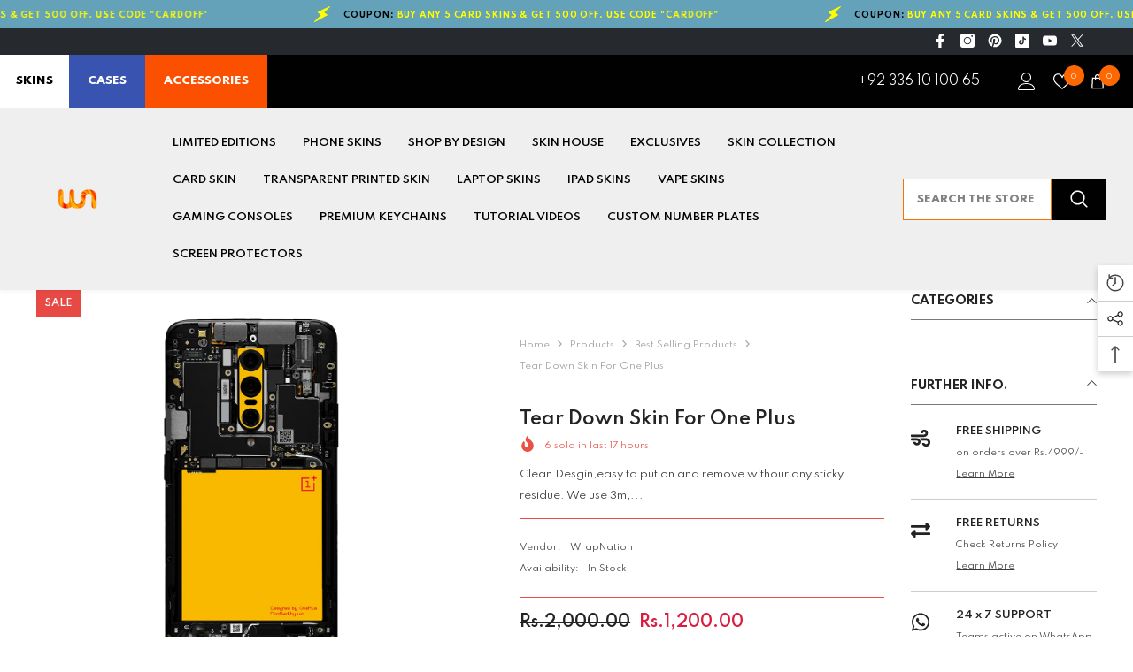

--- FILE ---
content_type: text/html; charset=utf-8
request_url: https://wrapnation.com.pk/collections/best-selling-products/products/tear-down-skin-for-one-plus
body_size: 91129
content:
<!doctype html><html class="no-js" lang="en">
    <head>


  
  
  
  <link href="//wrapnation.com.pk/cdn/shop/t/7/assets/beae.base.min.css?v=92610688336717711001726075386" rel="stylesheet" type="text/css" media="all" />
  
  
      
  
      
  <script src="//wrapnation.com.pk/cdn/shop/t/7/assets/beae.base.min.js?v=126962990191559061741726075387" defer="defer"></script>
<script>
      try {
        const beaeRecentlyViewedProducts = new Set(JSON.parse(localStorage.getItem("beaeRecentlyViewedProducts") || "[]"));
        beaeRecentlyViewedProducts.delete(7118528577741); // Delete first to re-move the product
        beaeRecentlyViewedProducts.add(7118528577741);
        localStorage.setItem("beaeRecentlyViewedProducts", JSON.stringify(Array.from(beaeRecentlyViewedProducts.values()).reverse()));
      } catch (e) {
        // Safari in private mode does not allow setting item, we silently fail
      }
      </script><meta charset="utf-8">
        <meta http-equiv="X-UA-Compatible" content="IE=edge">
        <meta name="viewport" content="width=device-width,initial-scale=1">
        <meta name="theme-color" content="">
        <link rel="canonical" href="https://wrapnation.com.pk/products/tear-down-skin-for-one-plus" canonical-shop-url="https://wrapnation.com.pk/"><link rel="shortcut icon" href="//wrapnation.com.pk/cdn/shop/files/favicon_32x32.png?v=1694896422" type="image/png"><link rel="preconnect" href="https://cdn.shopify.com" crossorigin>
        <title>Tear Down Skin for One Plus  &ndash; WrapNation</title><meta name="description" content="Clean Desgin,easy to put on and remove withour any sticky residue. We use 3m, Carlas, Techwrap, Avery Dennison and other Premium Quality Vinyls. Easy step-by-step video instructions provided for flawless application with every skin Ultimate Air Release Technology for Bubble-Free Application Superior Scratch Protection ">

<meta property="og:site_name" content="WrapNation">
<meta property="og:url" content="https://wrapnation.com.pk/products/tear-down-skin-for-one-plus">
<meta property="og:title" content="Tear Down Skin for One Plus">
<meta property="og:type" content="product">
<meta property="og:description" content="Clean Desgin,easy to put on and remove withour any sticky residue. We use 3m, Carlas, Techwrap, Avery Dennison and other Premium Quality Vinyls. Easy step-by-step video instructions provided for flawless application with every skin Ultimate Air Release Technology for Bubble-Free Application Superior Scratch Protection "><meta property="og:image" content="http://wrapnation.com.pk/cdn/shop/files/1plus.png?v=1696269195">
  <meta property="og:image:secure_url" content="https://wrapnation.com.pk/cdn/shop/files/1plus.png?v=1696269195">
  <meta property="og:image:width" content="1200">
  <meta property="og:image:height" content="1200"><meta property="og:price:amount" content="1,200.00">
  <meta property="og:price:currency" content="PKR"><meta name="twitter:site" content="@wrapnationpak"><meta name="twitter:card" content="summary_large_image">
<meta name="twitter:title" content="Tear Down Skin for One Plus">
<meta name="twitter:description" content="Clean Desgin,easy to put on and remove withour any sticky residue. We use 3m, Carlas, Techwrap, Avery Dennison and other Premium Quality Vinyls. Easy step-by-step video instructions provided for flawless application with every skin Ultimate Air Release Technology for Bubble-Free Application Superior Scratch Protection ">

        <script>window.performance && window.performance.mark && window.performance.mark('shopify.content_for_header.start');</script><meta name="google-site-verification" content="VZTRZDAu6tIF5s2VoAUNDPEtOnx4I61XfSS1mkPjmwg">
<meta id="shopify-digital-wallet" name="shopify-digital-wallet" content="/62530977997/digital_wallets/dialog">
<link rel="alternate" type="application/json+oembed" href="https://wrapnation.com.pk/products/tear-down-skin-for-one-plus.oembed">
<script async="async" src="/checkouts/internal/preloads.js?locale=en-PK"></script>
<script id="shopify-features" type="application/json">{"accessToken":"91b2c7210e3c9ec243bc91e7290363ef","betas":["rich-media-storefront-analytics"],"domain":"wrapnation.com.pk","predictiveSearch":true,"shopId":62530977997,"locale":"en"}</script>
<script>var Shopify = Shopify || {};
Shopify.shop = "wrapnation.myshopify.com";
Shopify.locale = "en";
Shopify.currency = {"active":"PKR","rate":"1.0"};
Shopify.country = "PK";
Shopify.theme = {"name":"ella-6-6-2-theme-source","id":157168009421,"schema_name":"Ella","schema_version":"6.6.2","theme_store_id":null,"role":"main"};
Shopify.theme.handle = "null";
Shopify.theme.style = {"id":null,"handle":null};
Shopify.cdnHost = "wrapnation.com.pk/cdn";
Shopify.routes = Shopify.routes || {};
Shopify.routes.root = "/";</script>
<script type="module">!function(o){(o.Shopify=o.Shopify||{}).modules=!0}(window);</script>
<script>!function(o){function n(){var o=[];function n(){o.push(Array.prototype.slice.apply(arguments))}return n.q=o,n}var t=o.Shopify=o.Shopify||{};t.loadFeatures=n(),t.autoloadFeatures=n()}(window);</script>
<script id="shop-js-analytics" type="application/json">{"pageType":"product"}</script>
<script defer="defer" async type="module" src="//wrapnation.com.pk/cdn/shopifycloud/shop-js/modules/v2/client.init-shop-cart-sync_Bc8-qrdt.en.esm.js"></script>
<script defer="defer" async type="module" src="//wrapnation.com.pk/cdn/shopifycloud/shop-js/modules/v2/chunk.common_CmNk3qlo.esm.js"></script>
<script type="module">
  await import("//wrapnation.com.pk/cdn/shopifycloud/shop-js/modules/v2/client.init-shop-cart-sync_Bc8-qrdt.en.esm.js");
await import("//wrapnation.com.pk/cdn/shopifycloud/shop-js/modules/v2/chunk.common_CmNk3qlo.esm.js");

  window.Shopify.SignInWithShop?.initShopCartSync?.({"fedCMEnabled":true,"windoidEnabled":true});

</script>
<script>(function() {
  var isLoaded = false;
  function asyncLoad() {
    if (isLoaded) return;
    isLoaded = true;
    var urls = ["https:\/\/intg.snapchat.com\/shopify\/shopify-scevent-init.js?id=b2b2cbd9-8e80-4d02-9ce7-aeef79aaf9a7\u0026shop=wrapnation.myshopify.com"];
    for (var i = 0; i < urls.length; i++) {
      var s = document.createElement('script');
      s.type = 'text/javascript';
      s.async = true;
      s.src = urls[i];
      var x = document.getElementsByTagName('script')[0];
      x.parentNode.insertBefore(s, x);
    }
  };
  if(window.attachEvent) {
    window.attachEvent('onload', asyncLoad);
  } else {
    window.addEventListener('load', asyncLoad, false);
  }
})();</script>
<script id="__st">var __st={"a":62530977997,"offset":18000,"reqid":"c66689d8-e0f6-4e83-a720-a1ab40c23192-1762447632","pageurl":"wrapnation.com.pk\/collections\/best-selling-products\/products\/tear-down-skin-for-one-plus","u":"bcba15d992ef","p":"product","rtyp":"product","rid":7118528577741};</script>
<script>window.ShopifyPaypalV4VisibilityTracking = true;</script>
<script id="captcha-bootstrap">!function(){'use strict';const t='contact',e='account',n='new_comment',o=[[t,t],['blogs',n],['comments',n],[t,'customer']],c=[[e,'customer_login'],[e,'guest_login'],[e,'recover_customer_password'],[e,'create_customer']],r=t=>t.map((([t,e])=>`form[action*='/${t}']:not([data-nocaptcha='true']) input[name='form_type'][value='${e}']`)).join(','),a=t=>()=>t?[...document.querySelectorAll(t)].map((t=>t.form)):[];function s(){const t=[...o],e=r(t);return a(e)}const i='password',u='form_key',d=['recaptcha-v3-token','g-recaptcha-response','h-captcha-response',i],f=()=>{try{return window.sessionStorage}catch{return}},m='__shopify_v',_=t=>t.elements[u];function p(t,e,n=!1){try{const o=window.sessionStorage,c=JSON.parse(o.getItem(e)),{data:r}=function(t){const{data:e,action:n}=t;return t[m]||n?{data:e,action:n}:{data:t,action:n}}(c);for(const[e,n]of Object.entries(r))t.elements[e]&&(t.elements[e].value=n);n&&o.removeItem(e)}catch(o){console.error('form repopulation failed',{error:o})}}const l='form_type',E='cptcha';function T(t){t.dataset[E]=!0}const w=window,h=w.document,L='Shopify',v='ce_forms',y='captcha';let A=!1;((t,e)=>{const n=(g='f06e6c50-85a8-45c8-87d0-21a2b65856fe',I='https://cdn.shopify.com/shopifycloud/storefront-forms-hcaptcha/ce_storefront_forms_captcha_hcaptcha.v1.5.2.iife.js',D={infoText:'Protected by hCaptcha',privacyText:'Privacy',termsText:'Terms'},(t,e,n)=>{const o=w[L][v],c=o.bindForm;if(c)return c(t,g,e,D).then(n);var r;o.q.push([[t,g,e,D],n]),r=I,A||(h.body.append(Object.assign(h.createElement('script'),{id:'captcha-provider',async:!0,src:r})),A=!0)});var g,I,D;w[L]=w[L]||{},w[L][v]=w[L][v]||{},w[L][v].q=[],w[L][y]=w[L][y]||{},w[L][y].protect=function(t,e){n(t,void 0,e),T(t)},Object.freeze(w[L][y]),function(t,e,n,w,h,L){const[v,y,A,g]=function(t,e,n){const i=e?o:[],u=t?c:[],d=[...i,...u],f=r(d),m=r(i),_=r(d.filter((([t,e])=>n.includes(e))));return[a(f),a(m),a(_),s()]}(w,h,L),I=t=>{const e=t.target;return e instanceof HTMLFormElement?e:e&&e.form},D=t=>v().includes(t);t.addEventListener('submit',(t=>{const e=I(t);if(!e)return;const n=D(e)&&!e.dataset.hcaptchaBound&&!e.dataset.recaptchaBound,o=_(e),c=g().includes(e)&&(!o||!o.value);(n||c)&&t.preventDefault(),c&&!n&&(function(t){try{if(!f())return;!function(t){const e=f();if(!e)return;const n=_(t);if(!n)return;const o=n.value;o&&e.removeItem(o)}(t);const e=Array.from(Array(32),(()=>Math.random().toString(36)[2])).join('');!function(t,e){_(t)||t.append(Object.assign(document.createElement('input'),{type:'hidden',name:u})),t.elements[u].value=e}(t,e),function(t,e){const n=f();if(!n)return;const o=[...t.querySelectorAll(`input[type='${i}']`)].map((({name:t})=>t)),c=[...d,...o],r={};for(const[a,s]of new FormData(t).entries())c.includes(a)||(r[a]=s);n.setItem(e,JSON.stringify({[m]:1,action:t.action,data:r}))}(t,e)}catch(e){console.error('failed to persist form',e)}}(e),e.submit())}));const S=(t,e)=>{t&&!t.dataset[E]&&(n(t,e.some((e=>e===t))),T(t))};for(const o of['focusin','change'])t.addEventListener(o,(t=>{const e=I(t);D(e)&&S(e,y())}));const B=e.get('form_key'),M=e.get(l),P=B&&M;t.addEventListener('DOMContentLoaded',(()=>{const t=y();if(P)for(const e of t)e.elements[l].value===M&&p(e,B);[...new Set([...A(),...v().filter((t=>'true'===t.dataset.shopifyCaptcha))])].forEach((e=>S(e,t)))}))}(h,new URLSearchParams(w.location.search),n,t,e,['guest_login'])})(!0,!0)}();</script>
<script integrity="sha256-52AcMU7V7pcBOXWImdc/TAGTFKeNjmkeM1Pvks/DTgc=" data-source-attribution="shopify.loadfeatures" defer="defer" src="//wrapnation.com.pk/cdn/shopifycloud/storefront/assets/storefront/load_feature-81c60534.js" crossorigin="anonymous"></script>
<script data-source-attribution="shopify.dynamic_checkout.dynamic.init">var Shopify=Shopify||{};Shopify.PaymentButton=Shopify.PaymentButton||{isStorefrontPortableWallets:!0,init:function(){window.Shopify.PaymentButton.init=function(){};var t=document.createElement("script");t.src="https://wrapnation.com.pk/cdn/shopifycloud/portable-wallets/latest/portable-wallets.en.js",t.type="module",document.head.appendChild(t)}};
</script>
<script data-source-attribution="shopify.dynamic_checkout.buyer_consent">
  function portableWalletsHideBuyerConsent(e){var t=document.getElementById("shopify-buyer-consent"),n=document.getElementById("shopify-subscription-policy-button");t&&n&&(t.classList.add("hidden"),t.setAttribute("aria-hidden","true"),n.removeEventListener("click",e))}function portableWalletsShowBuyerConsent(e){var t=document.getElementById("shopify-buyer-consent"),n=document.getElementById("shopify-subscription-policy-button");t&&n&&(t.classList.remove("hidden"),t.removeAttribute("aria-hidden"),n.addEventListener("click",e))}window.Shopify?.PaymentButton&&(window.Shopify.PaymentButton.hideBuyerConsent=portableWalletsHideBuyerConsent,window.Shopify.PaymentButton.showBuyerConsent=portableWalletsShowBuyerConsent);
</script>
<script>
  function portableWalletsCleanup(e){e&&e.src&&console.error("Failed to load portable wallets script "+e.src);var t=document.querySelectorAll("shopify-accelerated-checkout .shopify-payment-button__skeleton, shopify-accelerated-checkout-cart .wallet-cart-button__skeleton"),e=document.getElementById("shopify-buyer-consent");for(let e=0;e<t.length;e++)t[e].remove();e&&e.remove()}function portableWalletsNotLoadedAsModule(e){e instanceof ErrorEvent&&"string"==typeof e.message&&e.message.includes("import.meta")&&"string"==typeof e.filename&&e.filename.includes("portable-wallets")&&(window.removeEventListener("error",portableWalletsNotLoadedAsModule),window.Shopify.PaymentButton.failedToLoad=e,"loading"===document.readyState?document.addEventListener("DOMContentLoaded",window.Shopify.PaymentButton.init):window.Shopify.PaymentButton.init())}window.addEventListener("error",portableWalletsNotLoadedAsModule);
</script>

<script type="module" src="https://wrapnation.com.pk/cdn/shopifycloud/portable-wallets/latest/portable-wallets.en.js" onError="portableWalletsCleanup(this)" crossorigin="anonymous"></script>
<script nomodule>
  document.addEventListener("DOMContentLoaded", portableWalletsCleanup);
</script>

<link id="shopify-accelerated-checkout-styles" rel="stylesheet" media="screen" href="https://wrapnation.com.pk/cdn/shopifycloud/portable-wallets/latest/accelerated-checkout-backwards-compat.css" crossorigin="anonymous">
<style id="shopify-accelerated-checkout-cart">
        #shopify-buyer-consent {
  margin-top: 1em;
  display: inline-block;
  width: 100%;
}

#shopify-buyer-consent.hidden {
  display: none;
}

#shopify-subscription-policy-button {
  background: none;
  border: none;
  padding: 0;
  text-decoration: underline;
  font-size: inherit;
  cursor: pointer;
}

#shopify-subscription-policy-button::before {
  box-shadow: none;
}

      </style>
<script id="sections-script" data-sections="header-nav-multi-site,header-mobile" defer="defer" src="//wrapnation.com.pk/cdn/shop/t/7/compiled_assets/scripts.js?3667"></script>
<script>window.performance && window.performance.mark && window.performance.mark('shopify.content_for_header.end');</script>
        <style>@import url('https://fonts.googleapis.com/css?family=Spartan:300,300i,400,400i,500,500i,600,600i,700,700i,800,800i&display=swap');
                :root {
        --font-family-1: Spartan;
        --font-family-2: Spartan;

        /* Settings Body */--font-body-family: Spartan;--font-body-size: 10px;--font-body-weight: 400;--body-line-height: 24px;--body-letter-spacing: 0;

        /* Settings Heading */--font-heading-family: Spartan;--font-heading-size: 24px;--font-heading-weight: 600;--font-heading-style: normal;--heading-line-height: 17px;--heading-letter-spacing: 0;--heading-text-transform: uppercase;--heading-border-height: 1px;

        /* Menu Lv1 */--font-menu-lv1-family: Spartan;--font-menu-lv1-size: 12px;--font-menu-lv1-weight: 600;--menu-lv1-line-height: 24px;--menu-lv1-letter-spacing: 0;--menu-lv1-text-transform: uppercase;

        /* Menu Lv2 */--font-menu-lv2-family: Spartan;--font-menu-lv2-size: 13px;--font-menu-lv2-weight: 400;--menu-lv2-line-height: 24px;--menu-lv2-letter-spacing: 0;--menu-lv2-text-transform: capitalize;

        /* Menu Lv3 */--font-menu-lv3-family: Spartan;--font-menu-lv3-size: 13px;--font-menu-lv3-weight: 400;--menu-lv3-line-height: 24px;--menu-lv3-letter-spacing: 0;--menu-lv3-text-transform: capitalize;

        /* Mega Menu Lv2 */--font-mega-menu-lv2-family: Spartan;--font-mega-menu-lv2-size: 12px;--font-mega-menu-lv2-weight: 500;--font-mega-menu-lv2-style: normal;--mega-menu-lv2-line-height: 22px;--mega-menu-lv2-letter-spacing: 0;--mega-menu-lv2-text-transform: uppercase;

        /* Mega Menu Lv3 */--font-mega-menu-lv3-family: Spartan;--font-mega-menu-lv3-size: 13px;--font-mega-menu-lv3-weight: 400;--mega-menu-lv3-line-height: 24px;--mega-menu-lv3-letter-spacing: 0;--mega-menu-lv3-text-transform: capitalize;

        /* Product Card Title */--product-title-font: Spartan;--product-title-font-size : 13px;--product-title-font-weight : 400;--product-title-line-height: 28px;--product-title-letter-spacing: 0;--product-title-line-text : 3;--product-title-text-transform : capitalize;--product-title-margin-bottom: 8px;

        /* Product Card Vendor */--product-vendor-font: Spartan;--product-vendor-font-size : 11px;--product-vendor-font-weight : 600;--product-vendor-font-style : normal;--product-vendor-line-height: 24px;--product-vendor-letter-spacing: 0;--product-vendor-text-transform : uppercase;--product-vendor-margin-bottom: 1px;--product-vendor-margin-top: 0px;

        /* Product Card Price */--product-price-font: Spartan;--product-price-font-size : 16px;--product-price-font-weight : 600;--product-price-line-height: 22px;--product-price-letter-spacing: 0;--product-price-margin-top: 0px;--product-price-margin-bottom: 13px;

        /* Product Card Badge */--badge-font: Spartan;--badge-font-size : 11px;--badge-font-weight : 600;--badge-text-transform : uppercase;--badge-letter-spacing: 0;--badge-line-height: 30px;--badge-border-radius: 0px;--badge-padding-top: 0px;--badge-padding-bottom: 0px;--badge-padding-left-right: 10px;--badge-postion-top: 0px;--badge-postion-left-right: 0px;

        /* Product Quickview */
        --product-quickview-font-size : 12px; --product-quickview-line-height: 23px; --product-quickview-border-radius: 1px; --product-quickview-padding-top: 0px; --product-quickview-padding-bottom: 0px; --product-quickview-padding-left-right: 7px; --product-quickview-sold-out-product: #e95144;--product-quickview-box-shadow: none;/* Blog Card Tile */--blog-title-font: Spartan;--blog-title-font-size : 18px; --blog-title-font-weight : 700; --blog-title-line-height: 36px; --blog-title-letter-spacing: 0; --blog-title-text-transform : capitalize;

        /* Blog Card Info (Date, Author) */--blog-info-font: Spartan;--blog-info-font-size : 12px; --blog-info-font-weight : 400; --blog-info-line-height: 22px; --blog-info-letter-spacing: 0; --blog-info-text-transform : none;

        /* Button 1 */--btn-1-font-family: Spartan;--btn-1-font-size: 14px; --btn-1-font-weight: 500; --btn-1-text-transform: uppercase; --btn-1-line-height: 26px; --btn-1-letter-spacing: 0; --btn-1-text-align: center; --btn-1-border-radius: 0px; --btn-1-border-width: 1px; --btn-1-border-style: solid; --btn-1-padding-top: 12px; --btn-1-padding-bottom: 10px; --btn-1-horizontal-length: 0px; --btn-1-vertical-length: 0px; --btn-1-blur-radius: 0px; --btn-1-spread: 0px;
        --btn-1-inset: ;/* Button 2 */--btn-2-font-family: Spartan;--btn-2-font-size: 16px; --btn-2-font-weight: 700; --btn-2-text-transform: uppercase; --btn-2-line-height: 24px; --btn-2-letter-spacing: .05em; --btn-2-text-align: center; --btn-2-border-radius: 0px; --btn-2-border-width: 1px; --btn-2-border-style: solid; --btn-2-padding-top: 20px; --btn-2-padding-bottom: 20px; --btn-2-horizontal-length: 0px; --btn-2-vertical-length: 0px; --btn-2-blur-radius: 0px; --btn-2-spread: 0px;
        --btn-2-inset: ;/* Button 3 */--btn-3-font-family: Spartan;--btn-3-font-size: 16px; --btn-3-font-weight: 500; --btn-3-text-transform: uppercase; --btn-3-line-height: 24px; --btn-3-letter-spacing: 0; --btn-3-text-align: center; --btn-3-border-radius: 0px; --btn-3-border-width: 1px; --btn-3-border-style: solid; --btn-3-padding-top: 13px; --btn-3-padding-bottom: 11px; --btn-3-horizontal-length: 0px; --btn-3-vertical-length: 3px; --btn-3-blur-radius: 7px; --btn-3-spread: 0px;
        --btn-3-all-bg-opacity: rgba(255, 255, 255, 0.2);--btn-3-all-bg-opacity-hover: rgba(0, 0, 0, 0.2);--btn-3-inset: inset;/* Footer Heading */--footer-heading-font-family: Spartan;--footer-heading-font-size : 16px; --footer-heading-font-weight : 500; --footer-heading-line-height : 18px; --footer-heading-letter-spacing : 0; --footer-heading-text-transform : uppercase;

        /* Footer Link */--footer-link-font-family: Spartan;--footer-link-font-size : 14px; --footer-link-font-weight : ; --footer-link-line-height : 44px; --footer-link-letter-spacing : 0; --footer-link-text-transform : capitalize;

        /* Page Title */--font-page-title-family: Spartan;--font-page-title-size: 24px; --font-page-title-weight: 700; --font-page-title-style: normal; --page-title-line-height: 20px; --page-title-letter-spacing: .02em; --page-title-text-transform: uppercase;

        /* Font Product Tab Title */
        --font-tab-type-1: Spartan; --font-tab-type-2: Spartan;

        /* Text Size */
        --text-size-font-size : 10px; --text-size-font-weight : 400; --text-size-line-height : 22px; --text-size-letter-spacing : 0; --text-size-text-transform : uppercase; --text-size-color : #787878;

        /* Font Weight */
        --font-weight-normal: 400; --font-weight-medium: 500; --font-weight-semibold: 600; --font-weight-bold: 700; --font-weight-bolder: 800; --font-weight-black: 900;

        /* Radio Button */
        --form-label-checkbox-before-bg: #fff; --form-label-checkbox-before-border: #cecece; --form-label-checkbox-before-bg-checked: #000;

        /* Conatiner */
        --body-custom-width-container: 1770px;

        /* Layout Boxed */
        --color-background-layout-boxed: rgba(0,0,0,0);/* Arrow */
        --position-horizontal-slick-arrow: 0;

        /* General Color*/
        --color-text: #232323; --color-text2: #969696; --color-global: #232323; --color-white: #FFFFFF; --color-grey: #868686; --color-black: #202020; --color-base-text-rgb: 35, 35, 35; --color-base-text2-rgb: 150, 150, 150; --color-background: #ffffff; --color-background-rgb: 255, 255, 255; --color-background-overylay: rgba(255, 255, 255, 0.9); --color-base-accent-text: ; --color-base-accent-1: ; --color-base-accent-2: ; --color-link: #232323; --color-link-hover: #232323; --color-error: #D93333; --color-error-bg: #FCEEEE; --color-success: #5A5A5A; --color-success-bg: #DFF0D8; --color-info: #202020; --color-info-bg: #FFF2DD; --color-link-underline: rgba(35, 35, 35, 0.5); --color-breadcrumb: #999999; --colors-breadcrumb-hover: #232323;--colors-breadcrumb-active: #999999; --border-global: #e6e6e6; --bg-global: #fafafa; --bg-planceholder: #fafafa; --color-warning: #fff; --bg-warning: #e0b252; --color-background-10 : #e9e9e9; --color-background-20 : #d3d3d3; --color-background-30 : #bdbdbd; --color-background-50 : #919191; --color-background-global : #919191;

        /* Arrow Color */
        --arrow-color: #000000; --arrow-background-color: #fff; --arrow-border-color: #ffffff;--arrow-color-hover: #ffffff;--arrow-background-color-hover: #232323;--arrow-border-color-hover: #232323;--arrow-width: 35px;--arrow-height: 35px;--arrow-size: 55px;--arrow-size-icon: 22px;--arrow-border-radius: 50%;--arrow-border-width: 1px;--arrow-width-half: -17px;

        /* Pagination Color */
        --pagination-item-color: #3c3c3c; --pagination-item-color-active: #3c3c3c; --pagination-item-bg-color: #fff;--pagination-item-bg-color-active: #fff;--pagination-item-border-color: #fff;--pagination-item-border-color-active: #3c3c3c;--pagination-arrow-color: #3c3c3c;--pagination-arrow-color-active: #3c3c3c;--pagination-arrow-bg-color: #fff;--pagination-arrow-bg-color-active: #fff;--pagination-arrow-border-color: #fff;--pagination-arrow-border-color-active: #fff;

        /* Dots Color */
        --dots-color: #707979;--dots-border-color: #707979;--dots-color-active: #ffffff;--dots-border-color-active: #505656;--dots-style2-background-opacity: #00000050;--dots-width: 12px;--dots-height: 12px;

        /* Button Color */
        --btn-1-color: #FFFFFF;--btn-1-bg: #202020;--btn-1-border: #202020;--btn-1-color-hover: #202020;--btn-1-bg-hover: #ffffff;--btn-1-border-hover: #202020;
        --btn-2-color: #ffffff;--btn-2-bg: #8463d8;--btn-2-border: #8463d8;--btn-2-color-hover: #FFFFFF;--btn-2-bg-hover: #202020;--btn-2-border-hover: #202020;
        --btn-3-color: #FFFFFF;--btn-3-bg: #e9514b;--btn-3-border: #e9514b;--btn-3-color-hover: #ffffff;--btn-3-bg-hover: #e9514b;--btn-3-border-hover: #e9514b;
        --anchor-transition: all ease .3s;--bg-white: #ffffff;--bg-black: #000000;--bg-grey: #808080;--icon: var(--color-text);--text-cart: #3c3c3c;--duration-short: 100ms;--duration-default: 350ms;--duration-long: 500ms;--form-input-bg: #ffffff;--form-input-border: #c7c7c7;--form-input-color: #232323;--form-input-placeholder: #868686;--form-label: #232323;

        --new-badge-color: #232323;--new-badge-bg: #ffffff;--sale-badge-color: #ffffff;--sale-badge-bg: #e74a45;--sold-out-badge-color: #808080;--sold-out-badge-bg: #ffffff;--custom-badge-color: #ffffff;--custom-badge-bg: #232323;--bundle-badge-color: #ffffff;--bundle-badge-bg: #232323;
        
        --product-title-color : #202020;--product-title-color-hover : #202020;--product-vendor-color : #202020;--product-price-color : #202020;--product-sale-price-color : #d81e41;--product-compare-price-color : #808080;--product-countdown-color : #c12e48;--product-countdown-bg-color : #ffffff;

        --product-swatch-border : #cbcbcb;--product-swatch-border-active : #232323;--product-swatch-width : 40px;--product-swatch-height : 40px;--product-swatch-border-radius : 0px;--product-swatch-color-width : 40px;--product-swatch-color-height : 40px;--product-swatch-color-border-radius : 20px;

        --product-wishlist-color : #000000;--product-wishlist-bg : #fff;--product-wishlist-border : transparent;--product-wishlist-color-added : #0e0e0e;--product-wishlist-bg-added : #ffe5e5;--product-wishlist-border-added : transparent;--product-compare-color : #000000;--product-compare-bg : #FFFFFF;--product-compare-color-added : #D12442; --product-compare-bg-added : #FFFFFF; --product-hot-stock-text-color : #d62828; --product-quick-view-color : #0b0335; --product-cart-image-fit : contain; --product-title-variant-font-size: 16px;--product-quick-view-bg : #ffffff;--product-quick-view-bg-above-button: rgba(255, 255, 255, 0.7);--product-quick-view-color-hover : #0b0335;--product-quick-view-bg-hover : #ffffff;--product-action-color : #202020;--product-action-bg : #ffffff;--product-action-border : #808080;--product-action-color-hover : #202020;--product-action-bg-hover : #f5f5f5;--product-action-border-hover : #ededed;

        /* Multilevel Category Filter */
        --color-label-multiLevel-categories: #232323;--bg-label-multiLevel-categories: #fff;--color-button-multiLevel-categories: #fff;--bg-button-multiLevel-categories: #ff8b21;--border-button-multiLevel-categories: #ff736b;--hover-color-button-multiLevel-categories: #fff;--hover-bg-button-multiLevel-categories: #ff8b21;--cart-item-bg : #ffffff;--cart-item-border : #e8e8e8;--cart-item-border-width : 1px;--cart-item-border-style : solid;--w-product-swatch-custom: 30px;--h-product-swatch-custom: 30px;--w-product-swatch-custom-mb: 20px;--h-product-swatch-custom-mb: 20px;--font-size-product-swatch-more: 12px;--swatch-border : #cbcbcb;--swatch-border-active : #232323;

        --variant-size: #232323;--variant-size-border: #e7e7e7;--variant-size-bg: #ffffff;--variant-size-hover: #ffffff;--variant-size-border-hover: #232323;--variant-size-bg-hover: #232323;--variant-bg : #ffffff; --variant-color : #232323; --variant-bg-active : #ffffff; --variant-color-active : #232323;

        --fontsize-text-social: 12px;
        --page-content-distance: 64px;--sidebar-content-distance: 40px;--button-transition-ease: cubic-bezier(.25,.46,.45,.94);

        /* Loading Spinner Color */
        --spinner-top-color: #fc0; --spinner-right-color: #4dd4c6; --spinner-bottom-color: #f00; --spinner-left-color: #f6f6f6;

        /* Product Card Marquee */
        --product-marquee-background-color: ;--product-marquee-text-color: #FFFFFF;--product-marquee-text-size: 14px;--product-marquee-text-mobile-size: 14px;--product-marquee-text-weight: 400;--product-marquee-text-transform: none;--product-marquee-text-style: italic;--product-marquee-speed: ; --product-marquee-line-height: calc(var(--product-marquee-text-mobile-size) * 1.5);
    }
</style>
        <link href="//wrapnation.com.pk/cdn/shop/t/7/assets/base.css?v=158851784076757112611723894603" rel="stylesheet" type="text/css" media="all" />
<link href="//wrapnation.com.pk/cdn/shop/t/7/assets/fade-up-animation.css?v=148448505227430981271723894606" rel="stylesheet" type="text/css" media="all" />
<link href="//wrapnation.com.pk/cdn/shop/t/7/assets/animated.css?v=91884483947907798981723894603" rel="stylesheet" type="text/css" media="all" />
<link href="//wrapnation.com.pk/cdn/shop/t/7/assets/component-card.css?v=118585521889467791381723894603" rel="stylesheet" type="text/css" media="all" />
<link href="//wrapnation.com.pk/cdn/shop/t/7/assets/component-loading-overlay.css?v=23413779889692260311723894604" rel="stylesheet" type="text/css" media="all" />
<link href="//wrapnation.com.pk/cdn/shop/t/7/assets/component-loading-banner.css?v=54989585009056051491723894604" rel="stylesheet" type="text/css" media="all" />
<link href="//wrapnation.com.pk/cdn/shop/t/7/assets/component-quick-cart.css?v=63370866881490003141723894605" rel="stylesheet" type="text/css" media="all" />
<link rel="stylesheet" href="//wrapnation.com.pk/cdn/shop/t/7/assets/vendor.css?v=164616260963476715651723894607" media="print" onload="this.media='all'">
<noscript><link href="//wrapnation.com.pk/cdn/shop/t/7/assets/vendor.css?v=164616260963476715651723894607" rel="stylesheet" type="text/css" media="all" /></noscript>


	<link href="//wrapnation.com.pk/cdn/shop/t/7/assets/component-card-04.css?v=163880365301530869811723894603" rel="stylesheet" type="text/css" media="all" />


<link href="//wrapnation.com.pk/cdn/shop/t/7/assets/component-predictive-search.css?v=110628222596022886011723894605" rel="stylesheet" type="text/css" media="all" />
<link rel="stylesheet" href="//wrapnation.com.pk/cdn/shop/t/7/assets/component-newsletter.css?v=111617043413587308161723894605" media="print" onload="this.media='all'">
<link rel="stylesheet" href="//wrapnation.com.pk/cdn/shop/t/7/assets/component-slider.css?v=37888473738646685221723894605" media="print" onload="this.media='all'">
<link rel="stylesheet" href="//wrapnation.com.pk/cdn/shop/t/7/assets/component-list-social.css?v=102044711114163579551723894604" media="print" onload="this.media='all'"><noscript><link href="//wrapnation.com.pk/cdn/shop/t/7/assets/component-newsletter.css?v=111617043413587308161723894605" rel="stylesheet" type="text/css" media="all" /></noscript>
<noscript><link href="//wrapnation.com.pk/cdn/shop/t/7/assets/component-slider.css?v=37888473738646685221723894605" rel="stylesheet" type="text/css" media="all" /></noscript>
<noscript><link href="//wrapnation.com.pk/cdn/shop/t/7/assets/component-list-social.css?v=102044711114163579551723894604" rel="stylesheet" type="text/css" media="all" /></noscript>

<style type="text/css">
	.nav-title-mobile {display: none;}.list-menu--disclosure{display: none;position: absolute;min-width: 100%;width: 22rem;background-color: var(--bg-white);box-shadow: 0 1px 4px 0 rgb(0 0 0 / 15%);padding: 5px 0 5px 20px;opacity: 0;visibility: visible;pointer-events: none;transition: opacity var(--duration-default) ease, transform var(--duration-default) ease;}.list-menu--disclosure-2{margin-left: calc(100% - 15px);z-index: 2;top: -5px;}.list-menu--disclosure:focus {outline: none;}.list-menu--disclosure.localization-selector {max-height: 18rem;overflow: auto;width: 10rem;padding: 0.5rem;}.js menu-drawer > details > summary::before, .js menu-drawer > details[open]:not(.menu-opening) > summary::before {content: '';position: absolute;cursor: default;width: 100%;height: calc(100vh - 100%);height: calc(var(--viewport-height, 100vh) - (var(--header-bottom-position, 100%)));top: 100%;left: 0;background: var(--color-foreground-50);opacity: 0;visibility: hidden;z-index: 2;transition: opacity var(--duration-default) ease,visibility var(--duration-default) ease;}menu-drawer > details[open] > summary::before {visibility: visible;opacity: 1;}.menu-drawer {position: absolute;transform: translateX(-100%);visibility: hidden;z-index: 3;left: 0;top: 100%;width: 100%;max-width: calc(100vw - 4rem);padding: 0;border: 0.1rem solid var(--color-background-10);border-left: 0;border-bottom: 0;background-color: var(--bg-white);overflow-x: hidden;}.js .menu-drawer {height: calc(100vh - 100%);height: calc(var(--viewport-height, 100vh) - (var(--header-bottom-position, 100%)));}.js details[open] > .menu-drawer, .js details[open] > .menu-drawer__submenu {transition: transform var(--duration-default) ease, visibility var(--duration-default) ease;}.no-js details[open] > .menu-drawer, .js details[open].menu-opening > .menu-drawer, details[open].menu-opening > .menu-drawer__submenu {transform: translateX(0);visibility: visible;}@media screen and (min-width: 750px) {.menu-drawer {width: 40rem;}.no-js .menu-drawer {height: auto;}}.menu-drawer__inner-container {position: relative;height: 100%;}.menu-drawer__navigation-container {display: grid;grid-template-rows: 1fr auto;align-content: space-between;overflow-y: auto;height: 100%;}.menu-drawer__navigation {padding: 0 0 5.6rem 0;}.menu-drawer__inner-submenu {height: 100%;overflow-x: hidden;overflow-y: auto;}.no-js .menu-drawer__navigation {padding: 0;}.js .menu-drawer__menu li {width: 100%;border-bottom: 1px solid #e6e6e6;overflow: hidden;}.menu-drawer__menu-item{line-height: var(--body-line-height);letter-spacing: var(--body-letter-spacing);padding: 10px 20px 10px 15px;cursor: pointer;display: flex;align-items: center;justify-content: space-between;}.menu-drawer__menu-item .label{display: inline-block;vertical-align: middle;font-size: calc(var(--font-body-size) - 4px);font-weight: var(--font-weight-normal);letter-spacing: var(--body-letter-spacing);height: 20px;line-height: 20px;margin: 0 0 0 10px;padding: 0 5px;text-transform: uppercase;text-align: center;position: relative;}.menu-drawer__menu-item .label:before{content: "";position: absolute;border: 5px solid transparent;top: 50%;left: -9px;transform: translateY(-50%);}.menu-drawer__menu-item > .icon{width: 24px;height: 24px;margin: 0 10px 0 0;}.menu-drawer__menu-item > .symbol {position: absolute;right: 20px;top: 50%;transform: translateY(-50%);display: flex;align-items: center;justify-content: center;font-size: 0;pointer-events: none;}.menu-drawer__menu-item > .symbol .icon{width: 14px;height: 14px;opacity: .6;}.menu-mobile-icon .menu-drawer__menu-item{justify-content: flex-start;}.no-js .menu-drawer .menu-drawer__menu-item > .symbol {display: none;}.js .menu-drawer__submenu {position: absolute;top: 0;width: 100%;bottom: 0;left: 0;background-color: var(--bg-white);z-index: 1;transform: translateX(100%);visibility: hidden;}.js .menu-drawer__submenu .menu-drawer__submenu {overflow-y: auto;}.menu-drawer__close-button {display: block;width: 100%;padding: 10px 15px;background-color: transparent;border: none;background: #f6f8f9;position: relative;}.menu-drawer__close-button .symbol{position: absolute;top: auto;left: 20px;width: auto;height: 22px;z-index: 10;display: flex;align-items: center;justify-content: center;font-size: 0;pointer-events: none;}.menu-drawer__close-button .icon {display: inline-block;vertical-align: middle;width: 18px;height: 18px;transform: rotate(180deg);}.menu-drawer__close-button .text{max-width: calc(100% - 50px);white-space: nowrap;overflow: hidden;text-overflow: ellipsis;display: inline-block;vertical-align: top;width: 100%;margin: 0 auto;}.no-js .menu-drawer__close-button {display: none;}.menu-drawer__utility-links {padding: 2rem;}.menu-drawer__account {display: inline-flex;align-items: center;text-decoration: none;padding: 1.2rem;margin-left: -1.2rem;font-size: 1.4rem;}.menu-drawer__account .icon-account {height: 2rem;width: 2rem;margin-right: 1rem;}.menu-drawer .list-social {justify-content: flex-start;margin-left: -1.25rem;margin-top: 2rem;}.menu-drawer .list-social:empty {display: none;}.menu-drawer .list-social__link {padding: 1.3rem 1.25rem;}

	/* Style General */
	.d-block{display: block}.d-inline-block{display: inline-block}.d-flex{display: flex}.d-none {display: none}.d-grid{display: grid}.ver-alg-mid {vertical-align: middle}.ver-alg-top{vertical-align: top}
	.flex-jc-start{justify-content:flex-start}.flex-jc-end{justify-content:flex-end}.flex-jc-center{justify-content:center}.flex-jc-between{justify-content:space-between}.flex-jc-stretch{justify-content:stretch}.flex-align-start{align-items: flex-start}.flex-align-center{align-items: center}.flex-align-end{align-items: flex-end}.flex-align-stretch{align-items:stretch}.flex-wrap{flex-wrap: wrap}.flex-nowrap{flex-wrap: nowrap}.fd-row{flex-direction:row}.fd-row-reverse{flex-direction:row-reverse}.fd-column{flex-direction:column}.fd-column-reverse{flex-direction:column-reverse}.fg-0{flex-grow:0}.fs-0{flex-shrink:0}.gap-15{gap:15px}.gap-30{gap:30px}.gap-col-30{column-gap:30px}
	.p-relative{position:relative}.p-absolute{position:absolute}.p-static{position:static}.p-fixed{position:fixed;}
	.zi-1{z-index:1}.zi-2{z-index:2}.zi-3{z-index:3}.zi-5{z-index:5}.zi-6{z-index:6}.zi-7{z-index:7}.zi-9{z-index:9}.zi-10{z-index:10}.zi-99{z-index:99} .zi-100{z-index:100} .zi-101{z-index:101}
	.top-0{top:0}.top-100{top:100%}.top-auto{top:auto}.left-0{left:0}.left-auto{left:auto}.right-0{right:0}.right-auto{right:auto}.bottom-0{bottom:0}
	.middle-y{top:50%;transform:translateY(-50%)}.middle-x{left:50%;transform:translateX(-50%)}
	.opacity-0{opacity:0}.opacity-1{opacity:1}
	.o-hidden{overflow:hidden}.o-visible{overflow:visible}.o-unset{overflow:unset}.o-x-hidden{overflow-x:hidden}.o-y-auto{overflow-y:auto;}
	.pt-0{padding-top:0}.pt-2{padding-top:2px}.pt-5{padding-top:5px}.pt-10{padding-top:10px}.pt-10-imp{padding-top:10px !important}.pt-12{padding-top:12px}.pt-16{padding-top:16px}.pt-20{padding-top:20px}.pt-24{padding-top:24px}.pt-30{padding-top:30px}.pt-32{padding-top:32px}.pt-36{padding-top:36px}.pt-48{padding-top:48px}.pb-0{padding-bottom:0}.pb-5{padding-bottom:5px}.pb-10{padding-bottom:10px}.pb-10-imp{padding-bottom:10px !important}.pb-12{padding-bottom:12px}.pb-15{padding-bottom:15px}.pb-16{padding-bottom:16px}.pb-18{padding-bottom:18px}.pb-20{padding-bottom:20px}.pb-24{padding-bottom:24px}.pb-32{padding-bottom:32px}.pb-40{padding-bottom:40px}.pb-48{padding-bottom:48px}.pb-50{padding-bottom:50px}.pb-80{padding-bottom:80px}.pb-84{padding-bottom:84px}.pr-0{padding-right:0}.pr-5{padding-right: 5px}.pr-10{padding-right:10px}.pr-20{padding-right:20px}.pr-24{padding-right:24px}.pr-30{padding-right:30px}.pr-36{padding-right:36px}.pr-80{padding-right:80px}.pl-0{padding-left:0}.pl-12{padding-left:12px}.pl-20{padding-left:20px}.pl-24{padding-left:24px}.pl-36{padding-left:36px}.pl-48{padding-left:48px}.pl-52{padding-left:52px}.pl-80{padding-left:80px}.p-zero{padding:0}
	.m-lr-auto{margin:0 auto}.m-zero{margin:0}.ml-auto{margin-left:auto}.ml-0{margin-left:0}.ml-5{margin-left:5px}.ml-15{margin-left:15px}.ml-20{margin-left:20px}.ml-30{margin-left:30px}.mr-auto{margin-right:auto}.mr-0{margin-right:0}.mr-5{margin-right:5px}.mr-10{margin-right:10px}.mr-20{margin-right:20px}.mr-30{margin-right:30px}.mt-0{margin-top: 0}.mt-10{margin-top: 10px}.mt-15{margin-top: 15px}.mt-20{margin-top: 20px}.mt-25{margin-top: 25px}.mt-30{margin-top: 30px}.mt-40{margin-top: 40px}.mt-45{margin-top: 45px}.mb-0{margin-bottom: 0}.mb-5{margin-bottom: 5px}.mb-10{margin-bottom: 10px}.mb-15{margin-bottom: 15px}.mb-18{margin-bottom: 18px}.mb-20{margin-bottom: 20px}.mb-30{margin-bottom: 30px}
	.h-0{height:0}.h-100{height:100%}.h-100v{height:100vh}.h-auto{height:auto}.mah-100{max-height:100%}.mih-15{min-height: 15px}.mih-none{min-height: unset}.lih-15{line-height: 15px}
	.w-50pc{width:50%}.w-100{width:100%}.w-100v{width:100vw}.maw-100{max-width:100%}.maw-300{max-width:300px}.maw-480{max-width: 480px}.maw-780{max-width: 780px}.w-auto{width:auto}.minw-auto{min-width: auto}.min-w-100{min-width: 100px}
	.float-l{float:left}.float-r{float:right}
	.b-zero{border:none}.br-50p{border-radius:50%}.br-zero{border-radius:0}.br-2{border-radius:2px}.bg-none{background: none}
	.stroke-w-0{stroke-width: 0px}.stroke-w-1h{stroke-width: 0.5px}.stroke-w-1{stroke-width: 1px}.stroke-w-3{stroke-width: 3px}.stroke-w-5{stroke-width: 5px}.stroke-w-7 {stroke-width: 7px}.stroke-w-10 {stroke-width: 10px}.stroke-w-12 {stroke-width: 12px}.stroke-w-15 {stroke-width: 15px}.stroke-w-20 {stroke-width: 20px}.stroke-w-25 {stroke-width: 25px}.stroke-w-30{stroke-width: 30px}.stroke-w-32 {stroke-width: 32px}.stroke-w-40 {stroke-width: 40px}
	.w-21{width: 21px}.w-23{width: 23px}.w-24{width: 24px}.h-22{height: 22px}.h-23{height: 23px}.h-24{height: 24px}.w-h-16{width: 16px;height: 16px}.w-h-17{width: 17px;height: 17px}.w-h-18 {width: 18px;height: 18px}.w-h-19{width: 19px;height: 19px}.w-h-20 {width: 20px;height: 20px}.w-h-21{width: 21px;height: 21px}.w-h-22 {width: 22px;height: 22px}.w-h-23{width: 23px;height: 23px}.w-h-24 {width: 24px;height: 24px}.w-h-25 {width: 25px;height: 25px}.w-h-26 {width: 26px;height: 26px}.w-h-27 {width: 27px;height: 27px}.w-h-28 {width: 28px;height: 28px}.w-h-29 {width: 29px;height: 29px}.w-h-30 {width: 30px;height: 30px}.w-h-31 {width: 31px;height: 31px}.w-h-32 {width: 32px;height: 32px}.w-h-33 {width: 33px;height: 33px}.w-h-34 {width: 34px;height: 34px}.w-h-35 {width: 35px;height: 35px}.w-h-36 {width: 36px;height: 36px}.w-h-37 {width: 37px;height: 37px}
	.txt-d-none{text-decoration:none}.txt-d-underline{text-decoration:underline}.txt-u-o-1{text-underline-offset: 1px}.txt-u-o-2{text-underline-offset: 2px}.txt-u-o-3{text-underline-offset: 3px}.txt-u-o-4{text-underline-offset: 4px}.txt-u-o-5{text-underline-offset: 5px}.txt-u-o-6{text-underline-offset: 6px}.txt-u-o-8{text-underline-offset: 8px}.txt-u-o-12{text-underline-offset: 12px}.txt-t-up{text-transform:uppercase}.txt-t-cap{text-transform:capitalize}
	.ft-0{font-size: 0}.ft-16{font-size: 16px}.ls-0{letter-spacing: 0}.ls-02{letter-spacing: 0.2em}.ls-05{letter-spacing: 0.5em}.ft-i{font-style: italic}
	.button-effect svg{transition: 0.3s}.button-effect:hover svg{transform: rotate(180deg)}
	.icon-effect:hover svg {transform: scale(1.15)}.icon-effect:hover .icon-search-1 {transform: rotate(-90deg) scale(1.15)}
	.link-effect > span:after, .link-effect > .text__icon:after{content: "";position: absolute;bottom: -2px;left: 0;height: 1px;width: 100%;transform: scaleX(0);transition: transform var(--duration-default) ease-out;transform-origin: right}
	.link-effect > .text__icon:after{ bottom: 0 }
	.link-effect > span:hover:after, .link-effect > .text__icon:hover:after{transform: scaleX(1);transform-origin: left}
	@media (min-width: 1025px){
		.pl-lg-80{padding-left:80px}.pr-lg-80{padding-right:80px}
	}
</style>
        <script src="//wrapnation.com.pk/cdn/shop/t/7/assets/vendor.js?v=37601539231953232631723894607" type="text/javascript"></script>
<script src="//wrapnation.com.pk/cdn/shop/t/7/assets/global.js?v=114736308824452723061723894606" type="text/javascript"></script>
<script src="//wrapnation.com.pk/cdn/shop/t/7/assets/lazysizes.min.js?v=122719776364282065531723894606" type="text/javascript"></script>
<!-- <script src="//wrapnation.com.pk/cdn/shop/t/7/assets/menu.js?v=49849284315874639661723894606" type="text/javascript"></script> --><script src="//wrapnation.com.pk/cdn/shop/t/7/assets/predictive-search.js?v=16579742612086828001723894607" defer="defer"></script><script src="//wrapnation.com.pk/cdn/shop/t/7/assets/animations.js?v=158770008500952988021723894603" defer="defer"></script>

<script>
    window.lazySizesConfig = window.lazySizesConfig || {};
    lazySizesConfig.loadMode = 1;
    window.lazySizesConfig.init = false;
    lazySizes.init();

    window.rtl_slick = false;
    window.mobile_menu = 'default';
    
        window.money_format = 'Rs.{{amount}}';
    
    window.shop_currency = 'PKR';
    window.currencySymbol ="₨";
    window.show_multiple_currencies = true;
    window.routes = {
        root: '',
        cart: '/cart',
        cart_add_url: '/cart/add',
        cart_change_url: '/cart/change',
        cart_update_url: '/cart/update',
        collection_all: '/collections/all',
        predictive_search_url: '/search/suggest',
        search_url: '/search'
    }; 
    window.button_load_more = {
        default: `Show more`,
        loading: `Loading...`,
        view_all: `View All Collection`,
        no_more: `No More Product`,
        no_more_collection: `No More Collection`
    };
    window.after_add_to_cart = {
        type: 'quick_cart',
        message: `is added to your shopping cart.`,
        message_2: `Product added to cart successfully`
    };
    window.variant_image_group_quick_view = false;
    window.quick_view = {
        show: true,
        show_mb: true
    };
    window.quick_shop = {
        show: true,
        see_details: `View Full Details`,
    };
    window.quick_cart = {
        show: true
    };
    window.cartStrings = {
        error: `There was an error while updating your cart. Please try again.`,
        quantityError: `You can only add [quantity] of this item to your cart.`,
        addProductOutQuantity: `You can only add [maxQuantity] of this product to your cart`,
        addProductOutQuantity2: `The quantity of this product is insufficient.`,
        cartErrorMessage: `Translation missing: en.sections.cart.cart_quantity_error_prefix`,
        soldoutText: `sold out`,
        alreadyText: `all`,
        items: `items`,
        item: `item`,
    };
    window.variantStrings = {
        addToCart: `Add to cart`,
        addingToCart: `Adding to cart...`,
        addedToCart: `Added to cart`,
        submit: `Submit`,
        soldOut: `Sold out`,
        unavailable: `Unavailable`,
        soldOut_message: `This variant is sold out!`,
        unavailable_message: `This variant is unavailable!`,
        addToCart_message: `You must select at least one products to add!`,
        select: `Select Options`,
        preOrder: `Pre-Order`,
        add: `Add`,
        unavailable_with_option: `[value] (Unavailable)`,
        hide_variants_unavailable: false
    };
    window.inventory_text = {
        hotStock: `Hurry up! only [inventory] left`,
        hotStock2: `Please hurry! Only [inventory] left in stock`,
        warningQuantity: `Maximum quantity: [inventory]`,
        inStock: `In Stock`,
        outOfStock: `Out Of Stock`,
        manyInStock: `Many In Stock`,
        show_options: `Show Variants`,
        hide_options: `Hide Variants`,
        adding : `Adding`,
        thank_you : `Thank You`,
        add_more : `Add More`,
        cart_feedback : `Added`
    };
    
    
        window.notify_me = {
            show: true,
            mail: `example@domain.com`,
            subject: `Out Of Stock Notification from Halothemes Store`,
            label: `Shopify`,
            success: `Thanks! We&#39;ve received your request and will respond shortly when this product / variant becomes available!`,
            error: `Please use a valid email address, such as john@example.com.`,
            button: `Notify me`
        };
    
    
    window.compare = {
        show: false,
        add: `Add To Compare`,
        added: `Added To Compare`,
        message: `You must select at least two products to compare!`
    };
    window.wishlist = {
        show: true,
        add: `Add to wishlist`,
        added: `Added to wishlist`,
        empty: `No product is added to your wishlist`,
        continue_shopping: `Continue Shopping`
    };
    window.pagination = {
        style: 3,
        next: `Next`,
        prev: `Prev`
    }
    window.countdown = {
        text: `Limited-Time Offers, End in:`,
        day: `D`,
        hour: `H`,
        min: `M`,
        sec: `S`,
        day_2: `Days`,
        hour_2: `Hours`,
        min_2: `Mins`,
        sec_2: `Secs`,
        days: `Days`,
        hours: `Hours`,
        mins: `Mins`,
        secs: `Secs`,
        d: `d`,
        h: `h`,
        m: `m`,
        s: `s`
    };
    window.customer_view = {
        text: `[number] customers are viewing this product`
    };

    
        window.arrows = {
            icon_next: `<button type="button" class="slick-next" aria-label="Next" role="button"><svg role="img" xmlns="http://www.w3.org/2000/svg" viewBox="0 0 24 24"><path d="M 7.75 1.34375 L 6.25 2.65625 L 14.65625 12 L 6.25 21.34375 L 7.75 22.65625 L 16.75 12.65625 L 17.34375 12 L 16.75 11.34375 Z"></path></svg></button>`,
            icon_prev: `<button type="button" class="slick-prev" aria-label="Previous" role="button"><svg role="img" xmlns="http://www.w3.org/2000/svg" viewBox="0 0 24 24"><path d="M 7.75 1.34375 L 6.25 2.65625 L 14.65625 12 L 6.25 21.34375 L 7.75 22.65625 L 16.75 12.65625 L 17.34375 12 L 16.75 11.34375 Z"></path></svg></button>`
        }
    

    window.dynamic_browser_title = {
        show: true,
        text: ''
    };
    
    window.show_more_btn_text = {
        show_more: `Show More`,
        show_less: `Show Less`,
        show_all: `Show All`,
    };

    function getCookie(cname) {
        let name = cname + "=";
        let decodedCookie = decodeURIComponent(document.cookie);
        let ca = decodedCookie.split(';');
        for(let i = 0; i <ca.length; i++) {
          let c = ca[i];
          while (c.charAt(0) == ' ') {
            c = c.substring(1);
          }
          if (c.indexOf(name) == 0) {
            return c.substring(name.length, c.length);
          }
        }
        return "";
    }
    
    const cookieAnnouncemenClosed = getCookie('announcement');
    window.announcementClosed = cookieAnnouncemenClosed === 'closed'
</script>

        <script>document.documentElement.className = document.documentElement.className.replace('no-js', 'js');</script>
            
                
            
<script src="https://cdn.shopify.com/extensions/019a580b-75be-78ff-8e9a-252e2ff86c12/option-cli3-359/assets/gpomain.js" type="text/javascript" defer="defer"></script>
<link href="https://monorail-edge.shopifysvc.com" rel="dns-prefetch">
<script>(function(){if ("sendBeacon" in navigator && "performance" in window) {try {var session_token_from_headers = performance.getEntriesByType('navigation')[0].serverTiming.find(x => x.name == '_s').description;} catch {var session_token_from_headers = undefined;}var session_cookie_matches = document.cookie.match(/_shopify_s=([^;]*)/);var session_token_from_cookie = session_cookie_matches && session_cookie_matches.length === 2 ? session_cookie_matches[1] : "";var session_token = session_token_from_headers || session_token_from_cookie || "";function handle_abandonment_event(e) {var entries = performance.getEntries().filter(function(entry) {return /monorail-edge.shopifysvc.com/.test(entry.name);});if (!window.abandonment_tracked && entries.length === 0) {window.abandonment_tracked = true;var currentMs = Date.now();var navigation_start = performance.timing.navigationStart;var payload = {shop_id: 62530977997,url: window.location.href,navigation_start,duration: currentMs - navigation_start,session_token,page_type: "product"};window.navigator.sendBeacon("https://monorail-edge.shopifysvc.com/v1/produce", JSON.stringify({schema_id: "online_store_buyer_site_abandonment/1.1",payload: payload,metadata: {event_created_at_ms: currentMs,event_sent_at_ms: currentMs}}));}}window.addEventListener('pagehide', handle_abandonment_event);}}());</script>
<script id="web-pixels-manager-setup">(function e(e,d,r,n,o){if(void 0===o&&(o={}),!Boolean(null===(a=null===(i=window.Shopify)||void 0===i?void 0:i.analytics)||void 0===a?void 0:a.replayQueue)){var i,a;window.Shopify=window.Shopify||{};var t=window.Shopify;t.analytics=t.analytics||{};var s=t.analytics;s.replayQueue=[],s.publish=function(e,d,r){return s.replayQueue.push([e,d,r]),!0};try{self.performance.mark("wpm:start")}catch(e){}var l=function(){var e={modern:/Edge?\/(1{2}[4-9]|1[2-9]\d|[2-9]\d{2}|\d{4,})\.\d+(\.\d+|)|Firefox\/(1{2}[4-9]|1[2-9]\d|[2-9]\d{2}|\d{4,})\.\d+(\.\d+|)|Chrom(ium|e)\/(9{2}|\d{3,})\.\d+(\.\d+|)|(Maci|X1{2}).+ Version\/(15\.\d+|(1[6-9]|[2-9]\d|\d{3,})\.\d+)([,.]\d+|)( \(\w+\)|)( Mobile\/\w+|) Safari\/|Chrome.+OPR\/(9{2}|\d{3,})\.\d+\.\d+|(CPU[ +]OS|iPhone[ +]OS|CPU[ +]iPhone|CPU IPhone OS|CPU iPad OS)[ +]+(15[._]\d+|(1[6-9]|[2-9]\d|\d{3,})[._]\d+)([._]\d+|)|Android:?[ /-](13[3-9]|1[4-9]\d|[2-9]\d{2}|\d{4,})(\.\d+|)(\.\d+|)|Android.+Firefox\/(13[5-9]|1[4-9]\d|[2-9]\d{2}|\d{4,})\.\d+(\.\d+|)|Android.+Chrom(ium|e)\/(13[3-9]|1[4-9]\d|[2-9]\d{2}|\d{4,})\.\d+(\.\d+|)|SamsungBrowser\/([2-9]\d|\d{3,})\.\d+/,legacy:/Edge?\/(1[6-9]|[2-9]\d|\d{3,})\.\d+(\.\d+|)|Firefox\/(5[4-9]|[6-9]\d|\d{3,})\.\d+(\.\d+|)|Chrom(ium|e)\/(5[1-9]|[6-9]\d|\d{3,})\.\d+(\.\d+|)([\d.]+$|.*Safari\/(?![\d.]+ Edge\/[\d.]+$))|(Maci|X1{2}).+ Version\/(10\.\d+|(1[1-9]|[2-9]\d|\d{3,})\.\d+)([,.]\d+|)( \(\w+\)|)( Mobile\/\w+|) Safari\/|Chrome.+OPR\/(3[89]|[4-9]\d|\d{3,})\.\d+\.\d+|(CPU[ +]OS|iPhone[ +]OS|CPU[ +]iPhone|CPU IPhone OS|CPU iPad OS)[ +]+(10[._]\d+|(1[1-9]|[2-9]\d|\d{3,})[._]\d+)([._]\d+|)|Android:?[ /-](13[3-9]|1[4-9]\d|[2-9]\d{2}|\d{4,})(\.\d+|)(\.\d+|)|Mobile Safari.+OPR\/([89]\d|\d{3,})\.\d+\.\d+|Android.+Firefox\/(13[5-9]|1[4-9]\d|[2-9]\d{2}|\d{4,})\.\d+(\.\d+|)|Android.+Chrom(ium|e)\/(13[3-9]|1[4-9]\d|[2-9]\d{2}|\d{4,})\.\d+(\.\d+|)|Android.+(UC? ?Browser|UCWEB|U3)[ /]?(15\.([5-9]|\d{2,})|(1[6-9]|[2-9]\d|\d{3,})\.\d+)\.\d+|SamsungBrowser\/(5\.\d+|([6-9]|\d{2,})\.\d+)|Android.+MQ{2}Browser\/(14(\.(9|\d{2,})|)|(1[5-9]|[2-9]\d|\d{3,})(\.\d+|))(\.\d+|)|K[Aa][Ii]OS\/(3\.\d+|([4-9]|\d{2,})\.\d+)(\.\d+|)/},d=e.modern,r=e.legacy,n=navigator.userAgent;return n.match(d)?"modern":n.match(r)?"legacy":"unknown"}(),u="modern"===l?"modern":"legacy",c=(null!=n?n:{modern:"",legacy:""})[u],f=function(e){return[e.baseUrl,"/wpm","/b",e.hashVersion,"modern"===e.buildTarget?"m":"l",".js"].join("")}({baseUrl:d,hashVersion:r,buildTarget:u}),m=function(e){var d=e.version,r=e.bundleTarget,n=e.surface,o=e.pageUrl,i=e.monorailEndpoint;return{emit:function(e){var a=e.status,t=e.errorMsg,s=(new Date).getTime(),l=JSON.stringify({metadata:{event_sent_at_ms:s},events:[{schema_id:"web_pixels_manager_load/3.1",payload:{version:d,bundle_target:r,page_url:o,status:a,surface:n,error_msg:t},metadata:{event_created_at_ms:s}}]});if(!i)return console&&console.warn&&console.warn("[Web Pixels Manager] No Monorail endpoint provided, skipping logging."),!1;try{return self.navigator.sendBeacon.bind(self.navigator)(i,l)}catch(e){}var u=new XMLHttpRequest;try{return u.open("POST",i,!0),u.setRequestHeader("Content-Type","text/plain"),u.send(l),!0}catch(e){return console&&console.warn&&console.warn("[Web Pixels Manager] Got an unhandled error while logging to Monorail."),!1}}}}({version:r,bundleTarget:l,surface:e.surface,pageUrl:self.location.href,monorailEndpoint:e.monorailEndpoint});try{o.browserTarget=l,function(e){var d=e.src,r=e.async,n=void 0===r||r,o=e.onload,i=e.onerror,a=e.sri,t=e.scriptDataAttributes,s=void 0===t?{}:t,l=document.createElement("script"),u=document.querySelector("head"),c=document.querySelector("body");if(l.async=n,l.src=d,a&&(l.integrity=a,l.crossOrigin="anonymous"),s)for(var f in s)if(Object.prototype.hasOwnProperty.call(s,f))try{l.dataset[f]=s[f]}catch(e){}if(o&&l.addEventListener("load",o),i&&l.addEventListener("error",i),u)u.appendChild(l);else{if(!c)throw new Error("Did not find a head or body element to append the script");c.appendChild(l)}}({src:f,async:!0,onload:function(){if(!function(){var e,d;return Boolean(null===(d=null===(e=window.Shopify)||void 0===e?void 0:e.analytics)||void 0===d?void 0:d.initialized)}()){var d=window.webPixelsManager.init(e)||void 0;if(d){var r=window.Shopify.analytics;r.replayQueue.forEach((function(e){var r=e[0],n=e[1],o=e[2];d.publishCustomEvent(r,n,o)})),r.replayQueue=[],r.publish=d.publishCustomEvent,r.visitor=d.visitor,r.initialized=!0}}},onerror:function(){return m.emit({status:"failed",errorMsg:"".concat(f," has failed to load")})},sri:function(e){var d=/^sha384-[A-Za-z0-9+/=]+$/;return"string"==typeof e&&d.test(e)}(c)?c:"",scriptDataAttributes:o}),m.emit({status:"loading"})}catch(e){m.emit({status:"failed",errorMsg:(null==e?void 0:e.message)||"Unknown error"})}}})({shopId: 62530977997,storefrontBaseUrl: "https://wrapnation.com.pk",extensionsBaseUrl: "https://extensions.shopifycdn.com/cdn/shopifycloud/web-pixels-manager",monorailEndpoint: "https://monorail-edge.shopifysvc.com/unstable/produce_batch",surface: "storefront-renderer",enabledBetaFlags: ["2dca8a86"],webPixelsConfigList: [{"id":"269877453","configuration":"{\"config\":\"{\\\"pixel_id\\\":\\\"G-D8Y39XLDSB\\\",\\\"target_country\\\":\\\"PK\\\",\\\"gtag_events\\\":[{\\\"type\\\":\\\"begin_checkout\\\",\\\"action_label\\\":\\\"G-D8Y39XLDSB\\\"},{\\\"type\\\":\\\"search\\\",\\\"action_label\\\":\\\"G-D8Y39XLDSB\\\"},{\\\"type\\\":\\\"view_item\\\",\\\"action_label\\\":[\\\"G-D8Y39XLDSB\\\",\\\"MC-5LGEF9XWTR\\\"]},{\\\"type\\\":\\\"purchase\\\",\\\"action_label\\\":[\\\"G-D8Y39XLDSB\\\",\\\"MC-5LGEF9XWTR\\\"]},{\\\"type\\\":\\\"page_view\\\",\\\"action_label\\\":[\\\"G-D8Y39XLDSB\\\",\\\"MC-5LGEF9XWTR\\\"]},{\\\"type\\\":\\\"add_payment_info\\\",\\\"action_label\\\":\\\"G-D8Y39XLDSB\\\"},{\\\"type\\\":\\\"add_to_cart\\\",\\\"action_label\\\":\\\"G-D8Y39XLDSB\\\"}],\\\"enable_monitoring_mode\\\":false}\"}","eventPayloadVersion":"v1","runtimeContext":"OPEN","scriptVersion":"b2a88bafab3e21179ed38636efcd8a93","type":"APP","apiClientId":1780363,"privacyPurposes":[],"dataSharingAdjustments":{"protectedCustomerApprovalScopes":["read_customer_address","read_customer_email","read_customer_name","read_customer_personal_data","read_customer_phone"]}},{"id":"146079949","configuration":"{\"pixel_id\":\"1088233528949222\",\"pixel_type\":\"facebook_pixel\",\"metaapp_system_user_token\":\"-\"}","eventPayloadVersion":"v1","runtimeContext":"OPEN","scriptVersion":"ca16bc87fe92b6042fbaa3acc2fbdaa6","type":"APP","apiClientId":2329312,"privacyPurposes":["ANALYTICS","MARKETING","SALE_OF_DATA"],"dataSharingAdjustments":{"protectedCustomerApprovalScopes":["read_customer_address","read_customer_email","read_customer_name","read_customer_personal_data","read_customer_phone"]}},{"id":"41681101","configuration":"{\"pixelId\":\"b2b2cbd9-8e80-4d02-9ce7-aeef79aaf9a7\"}","eventPayloadVersion":"v1","runtimeContext":"STRICT","scriptVersion":"c119f01612c13b62ab52809eb08154bb","type":"APP","apiClientId":2556259,"privacyPurposes":["ANALYTICS","MARKETING","SALE_OF_DATA"],"dataSharingAdjustments":{"protectedCustomerApprovalScopes":["read_customer_address","read_customer_email","read_customer_name","read_customer_personal_data","read_customer_phone"]}},{"id":"shopify-app-pixel","configuration":"{}","eventPayloadVersion":"v1","runtimeContext":"STRICT","scriptVersion":"0450","apiClientId":"shopify-pixel","type":"APP","privacyPurposes":["ANALYTICS","MARKETING"]},{"id":"shopify-custom-pixel","eventPayloadVersion":"v1","runtimeContext":"LAX","scriptVersion":"0450","apiClientId":"shopify-pixel","type":"CUSTOM","privacyPurposes":["ANALYTICS","MARKETING"]}],isMerchantRequest: false,initData: {"shop":{"name":"WrapNation","paymentSettings":{"currencyCode":"PKR"},"myshopifyDomain":"wrapnation.myshopify.com","countryCode":"PK","storefrontUrl":"https:\/\/wrapnation.com.pk"},"customer":null,"cart":null,"checkout":null,"productVariants":[{"price":{"amount":1200.0,"currencyCode":"PKR"},"product":{"title":"Tear Down Skin for One Plus","vendor":"WrapNation","id":"7118528577741","untranslatedTitle":"Tear Down Skin for One Plus","url":"\/products\/tear-down-skin-for-one-plus","type":""},"id":"41339802681549","image":{"src":"\/\/wrapnation.com.pk\/cdn\/shop\/files\/TeardownFinalPictures_2.jpg?v=1696269195"},"sku":"WN0014191","title":"OnePlus 6","untranslatedTitle":"OnePlus 6"},{"price":{"amount":1200.0,"currencyCode":"PKR"},"product":{"title":"Tear Down Skin for One Plus","vendor":"WrapNation","id":"7118528577741","untranslatedTitle":"Tear Down Skin for One Plus","url":"\/products\/tear-down-skin-for-one-plus","type":""},"id":"41339802714317","image":{"src":"\/\/wrapnation.com.pk\/cdn\/shop\/files\/TeardownFinalPictures.jpg?v=1696269195"},"sku":"WN0014192","title":"OnePlus 6T","untranslatedTitle":"OnePlus 6T"},{"price":{"amount":1200.0,"currencyCode":"PKR"},"product":{"title":"Tear Down Skin for One Plus","vendor":"WrapNation","id":"7118528577741","untranslatedTitle":"Tear Down Skin for One Plus","url":"\/products\/tear-down-skin-for-one-plus","type":""},"id":"41339802747085","image":{"src":"\/\/wrapnation.com.pk\/cdn\/shop\/files\/1plus.png?v=1696269195"},"sku":"WN0014193","title":"OnePlus 7 Pro","untranslatedTitle":"OnePlus 7 Pro"},{"price":{"amount":1200.0,"currencyCode":"PKR"},"product":{"title":"Tear Down Skin for One Plus","vendor":"WrapNation","id":"7118528577741","untranslatedTitle":"Tear Down Skin for One Plus","url":"\/products\/tear-down-skin-for-one-plus","type":""},"id":"41339802779853","image":{"src":"\/\/wrapnation.com.pk\/cdn\/shop\/files\/1plus.png?v=1696269195"},"sku":"WN0014194","title":"OnePlus 7T Pro","untranslatedTitle":"OnePlus 7T Pro"},{"price":{"amount":1200.0,"currencyCode":"PKR"},"product":{"title":"Tear Down Skin for One Plus","vendor":"WrapNation","id":"7118528577741","untranslatedTitle":"Tear Down Skin for One Plus","url":"\/products\/tear-down-skin-for-one-plus","type":""},"id":"41339802812621","image":{"src":"\/\/wrapnation.com.pk\/cdn\/shop\/files\/TeardownFinalPictures_1_5f3a5b04-26e4-4033-abc1-47a58e2c2f61.jpg?v=1696269195"},"sku":"WN0014195","title":"OnePlus 7T","untranslatedTitle":"OnePlus 7T"},{"price":{"amount":1200.0,"currencyCode":"PKR"},"product":{"title":"Tear Down Skin for One Plus","vendor":"WrapNation","id":"7118528577741","untranslatedTitle":"Tear Down Skin for One Plus","url":"\/products\/tear-down-skin-for-one-plus","type":""},"id":"41339802845389","image":{"src":"\/\/wrapnation.com.pk\/cdn\/shop\/files\/25_2c9d4876-4c34-44a1-aac3-6fc20c9122ab.jpg?v=1696269195"},"sku":"WN0014196","title":"OnePlus 8 Pro","untranslatedTitle":"OnePlus 8 Pro"},{"price":{"amount":1200.0,"currencyCode":"PKR"},"product":{"title":"Tear Down Skin for One Plus","vendor":"WrapNation","id":"7118528577741","untranslatedTitle":"Tear Down Skin for One Plus","url":"\/products\/tear-down-skin-for-one-plus","type":""},"id":"41339802878157","image":{"src":"\/\/wrapnation.com.pk\/cdn\/shop\/files\/TeardownFinalPictures_3.jpg?v=1696269195"},"sku":"WN0014197","title":"OnePlus 8","untranslatedTitle":"OnePlus 8"},{"price":{"amount":1200.0,"currencyCode":"PKR"},"product":{"title":"Tear Down Skin for One Plus","vendor":"WrapNation","id":"7118528577741","untranslatedTitle":"Tear Down Skin for One Plus","url":"\/products\/tear-down-skin-for-one-plus","type":""},"id":"41339802910925","image":{"src":"\/\/wrapnation.com.pk\/cdn\/shop\/files\/26_0effc8d8-5f0c-4867-9db8-d458189a1e1f.jpg?v=1696269195"},"sku":"WN0014198","title":"OnePlus 8T","untranslatedTitle":"OnePlus 8T"},{"price":{"amount":1200.0,"currencyCode":"PKR"},"product":{"title":"Tear Down Skin for One Plus","vendor":"WrapNation","id":"7118528577741","untranslatedTitle":"Tear Down Skin for One Plus","url":"\/products\/tear-down-skin-for-one-plus","type":""},"id":"41339802943693","image":{"src":"\/\/wrapnation.com.pk\/cdn\/shop\/files\/27_f937ca05-9dfb-4467-94dc-6b469e28793f.jpg?v=1696269195"},"sku":"WN0014199","title":"OnePlus 9 Pro","untranslatedTitle":"OnePlus 9 Pro"},{"price":{"amount":1200.0,"currencyCode":"PKR"},"product":{"title":"Tear Down Skin for One Plus","vendor":"WrapNation","id":"7118528577741","untranslatedTitle":"Tear Down Skin for One Plus","url":"\/products\/tear-down-skin-for-one-plus","type":""},"id":"41339802976461","image":{"src":"\/\/wrapnation.com.pk\/cdn\/shop\/files\/28_54964501-0bfd-4a1c-8468-dccfaff6e680.jpg?v=1696269195"},"sku":"WN0014200","title":"OnePlus 9","untranslatedTitle":"OnePlus 9"},{"price":{"amount":1200.0,"currencyCode":"PKR"},"product":{"title":"Tear Down Skin for One Plus","vendor":"WrapNation","id":"7118528577741","untranslatedTitle":"Tear Down Skin for One Plus","url":"\/products\/tear-down-skin-for-one-plus","type":""},"id":"41339803009229","image":{"src":"\/\/wrapnation.com.pk\/cdn\/shop\/files\/29_c6abbd89-60bb-4432-b17e-f053a1d92f6e.jpg?v=1696269195"},"sku":"WN0014201","title":"OnePlus 10 Pro","untranslatedTitle":"OnePlus 10 Pro"}],"purchasingCompany":null},},"https://wrapnation.com.pk/cdn","5303c62bw494ab25dp0d72f2dcm48e21f5a",{"modern":"","legacy":""},{"shopId":"62530977997","storefrontBaseUrl":"https:\/\/wrapnation.com.pk","extensionBaseUrl":"https:\/\/extensions.shopifycdn.com\/cdn\/shopifycloud\/web-pixels-manager","surface":"storefront-renderer","enabledBetaFlags":"[\"2dca8a86\"]","isMerchantRequest":"false","hashVersion":"5303c62bw494ab25dp0d72f2dcm48e21f5a","publish":"custom","events":"[[\"page_viewed\",{}],[\"product_viewed\",{\"productVariant\":{\"price\":{\"amount\":1200.0,\"currencyCode\":\"PKR\"},\"product\":{\"title\":\"Tear Down Skin for One Plus\",\"vendor\":\"WrapNation\",\"id\":\"7118528577741\",\"untranslatedTitle\":\"Tear Down Skin for One Plus\",\"url\":\"\/products\/tear-down-skin-for-one-plus\",\"type\":\"\"},\"id\":\"41339802681549\",\"image\":{\"src\":\"\/\/wrapnation.com.pk\/cdn\/shop\/files\/TeardownFinalPictures_2.jpg?v=1696269195\"},\"sku\":\"WN0014191\",\"title\":\"OnePlus 6\",\"untranslatedTitle\":\"OnePlus 6\"}}]]"});</script><script>
  window.ShopifyAnalytics = window.ShopifyAnalytics || {};
  window.ShopifyAnalytics.meta = window.ShopifyAnalytics.meta || {};
  window.ShopifyAnalytics.meta.currency = 'PKR';
  var meta = {"product":{"id":7118528577741,"gid":"gid:\/\/shopify\/Product\/7118528577741","vendor":"WrapNation","type":"","variants":[{"id":41339802681549,"price":120000,"name":"Tear Down Skin for One Plus - OnePlus 6","public_title":"OnePlus 6","sku":"WN0014191"},{"id":41339802714317,"price":120000,"name":"Tear Down Skin for One Plus - OnePlus 6T","public_title":"OnePlus 6T","sku":"WN0014192"},{"id":41339802747085,"price":120000,"name":"Tear Down Skin for One Plus - OnePlus 7 Pro","public_title":"OnePlus 7 Pro","sku":"WN0014193"},{"id":41339802779853,"price":120000,"name":"Tear Down Skin for One Plus - OnePlus 7T Pro","public_title":"OnePlus 7T Pro","sku":"WN0014194"},{"id":41339802812621,"price":120000,"name":"Tear Down Skin for One Plus - OnePlus 7T","public_title":"OnePlus 7T","sku":"WN0014195"},{"id":41339802845389,"price":120000,"name":"Tear Down Skin for One Plus - OnePlus 8 Pro","public_title":"OnePlus 8 Pro","sku":"WN0014196"},{"id":41339802878157,"price":120000,"name":"Tear Down Skin for One Plus - OnePlus 8","public_title":"OnePlus 8","sku":"WN0014197"},{"id":41339802910925,"price":120000,"name":"Tear Down Skin for One Plus - OnePlus 8T","public_title":"OnePlus 8T","sku":"WN0014198"},{"id":41339802943693,"price":120000,"name":"Tear Down Skin for One Plus - OnePlus 9 Pro","public_title":"OnePlus 9 Pro","sku":"WN0014199"},{"id":41339802976461,"price":120000,"name":"Tear Down Skin for One Plus - OnePlus 9","public_title":"OnePlus 9","sku":"WN0014200"},{"id":41339803009229,"price":120000,"name":"Tear Down Skin for One Plus - OnePlus 10 Pro","public_title":"OnePlus 10 Pro","sku":"WN0014201"}],"remote":false},"page":{"pageType":"product","resourceType":"product","resourceId":7118528577741}};
  for (var attr in meta) {
    window.ShopifyAnalytics.meta[attr] = meta[attr];
  }
</script>
<script class="analytics">
  (function () {
    var customDocumentWrite = function(content) {
      var jquery = null;

      if (window.jQuery) {
        jquery = window.jQuery;
      } else if (window.Checkout && window.Checkout.$) {
        jquery = window.Checkout.$;
      }

      if (jquery) {
        jquery('body').append(content);
      }
    };

    var hasLoggedConversion = function(token) {
      if (token) {
        return document.cookie.indexOf('loggedConversion=' + token) !== -1;
      }
      return false;
    }

    var setCookieIfConversion = function(token) {
      if (token) {
        var twoMonthsFromNow = new Date(Date.now());
        twoMonthsFromNow.setMonth(twoMonthsFromNow.getMonth() + 2);

        document.cookie = 'loggedConversion=' + token + '; expires=' + twoMonthsFromNow;
      }
    }

    var trekkie = window.ShopifyAnalytics.lib = window.trekkie = window.trekkie || [];
    if (trekkie.integrations) {
      return;
    }
    trekkie.methods = [
      'identify',
      'page',
      'ready',
      'track',
      'trackForm',
      'trackLink'
    ];
    trekkie.factory = function(method) {
      return function() {
        var args = Array.prototype.slice.call(arguments);
        args.unshift(method);
        trekkie.push(args);
        return trekkie;
      };
    };
    for (var i = 0; i < trekkie.methods.length; i++) {
      var key = trekkie.methods[i];
      trekkie[key] = trekkie.factory(key);
    }
    trekkie.load = function(config) {
      trekkie.config = config || {};
      trekkie.config.initialDocumentCookie = document.cookie;
      var first = document.getElementsByTagName('script')[0];
      var script = document.createElement('script');
      script.type = 'text/javascript';
      script.onerror = function(e) {
        var scriptFallback = document.createElement('script');
        scriptFallback.type = 'text/javascript';
        scriptFallback.onerror = function(error) {
                var Monorail = {
      produce: function produce(monorailDomain, schemaId, payload) {
        var currentMs = new Date().getTime();
        var event = {
          schema_id: schemaId,
          payload: payload,
          metadata: {
            event_created_at_ms: currentMs,
            event_sent_at_ms: currentMs
          }
        };
        return Monorail.sendRequest("https://" + monorailDomain + "/v1/produce", JSON.stringify(event));
      },
      sendRequest: function sendRequest(endpointUrl, payload) {
        // Try the sendBeacon API
        if (window && window.navigator && typeof window.navigator.sendBeacon === 'function' && typeof window.Blob === 'function' && !Monorail.isIos12()) {
          var blobData = new window.Blob([payload], {
            type: 'text/plain'
          });

          if (window.navigator.sendBeacon(endpointUrl, blobData)) {
            return true;
          } // sendBeacon was not successful

        } // XHR beacon

        var xhr = new XMLHttpRequest();

        try {
          xhr.open('POST', endpointUrl);
          xhr.setRequestHeader('Content-Type', 'text/plain');
          xhr.send(payload);
        } catch (e) {
          console.log(e);
        }

        return false;
      },
      isIos12: function isIos12() {
        return window.navigator.userAgent.lastIndexOf('iPhone; CPU iPhone OS 12_') !== -1 || window.navigator.userAgent.lastIndexOf('iPad; CPU OS 12_') !== -1;
      }
    };
    Monorail.produce('monorail-edge.shopifysvc.com',
      'trekkie_storefront_load_errors/1.1',
      {shop_id: 62530977997,
      theme_id: 157168009421,
      app_name: "storefront",
      context_url: window.location.href,
      source_url: "//wrapnation.com.pk/cdn/s/trekkie.storefront.5ad93876886aa0a32f5bade9f25632a26c6f183a.min.js"});

        };
        scriptFallback.async = true;
        scriptFallback.src = '//wrapnation.com.pk/cdn/s/trekkie.storefront.5ad93876886aa0a32f5bade9f25632a26c6f183a.min.js';
        first.parentNode.insertBefore(scriptFallback, first);
      };
      script.async = true;
      script.src = '//wrapnation.com.pk/cdn/s/trekkie.storefront.5ad93876886aa0a32f5bade9f25632a26c6f183a.min.js';
      first.parentNode.insertBefore(script, first);
    };
    trekkie.load(
      {"Trekkie":{"appName":"storefront","development":false,"defaultAttributes":{"shopId":62530977997,"isMerchantRequest":null,"themeId":157168009421,"themeCityHash":"16840468984576107471","contentLanguage":"en","currency":"PKR","eventMetadataId":"a1eda7a6-0e68-4e9e-92f4-4ebdda20c578"},"isServerSideCookieWritingEnabled":true,"monorailRegion":"shop_domain","enabledBetaFlags":["f0df213a"]},"Session Attribution":{},"S2S":{"facebookCapiEnabled":true,"source":"trekkie-storefront-renderer","apiClientId":580111}}
    );

    var loaded = false;
    trekkie.ready(function() {
      if (loaded) return;
      loaded = true;

      window.ShopifyAnalytics.lib = window.trekkie;

      var originalDocumentWrite = document.write;
      document.write = customDocumentWrite;
      try { window.ShopifyAnalytics.merchantGoogleAnalytics.call(this); } catch(error) {};
      document.write = originalDocumentWrite;

      window.ShopifyAnalytics.lib.page(null,{"pageType":"product","resourceType":"product","resourceId":7118528577741,"shopifyEmitted":true});

      var match = window.location.pathname.match(/checkouts\/(.+)\/(thank_you|post_purchase)/)
      var token = match? match[1]: undefined;
      if (!hasLoggedConversion(token)) {
        setCookieIfConversion(token);
        window.ShopifyAnalytics.lib.track("Viewed Product",{"currency":"PKR","variantId":41339802681549,"productId":7118528577741,"productGid":"gid:\/\/shopify\/Product\/7118528577741","name":"Tear Down Skin for One Plus - OnePlus 6","price":"1200.00","sku":"WN0014191","brand":"WrapNation","variant":"OnePlus 6","category":"","nonInteraction":true,"remote":false},undefined,undefined,{"shopifyEmitted":true});
      window.ShopifyAnalytics.lib.track("monorail:\/\/trekkie_storefront_viewed_product\/1.1",{"currency":"PKR","variantId":41339802681549,"productId":7118528577741,"productGid":"gid:\/\/shopify\/Product\/7118528577741","name":"Tear Down Skin for One Plus - OnePlus 6","price":"1200.00","sku":"WN0014191","brand":"WrapNation","variant":"OnePlus 6","category":"","nonInteraction":true,"remote":false,"referer":"https:\/\/wrapnation.com.pk\/collections\/best-selling-products\/products\/tear-down-skin-for-one-plus"});
      }
    });


        var eventsListenerScript = document.createElement('script');
        eventsListenerScript.async = true;
        eventsListenerScript.src = "//wrapnation.com.pk/cdn/shopifycloud/storefront/assets/shop_events_listener-3da45d37.js";
        document.getElementsByTagName('head')[0].appendChild(eventsListenerScript);

})();</script>
  <script>
  if (!window.ga || (window.ga && typeof window.ga !== 'function')) {
    window.ga = function ga() {
      (window.ga.q = window.ga.q || []).push(arguments);
      if (window.Shopify && window.Shopify.analytics && typeof window.Shopify.analytics.publish === 'function') {
        window.Shopify.analytics.publish("ga_stub_called", {}, {sendTo: "google_osp_migration"});
      }
      console.error("Shopify's Google Analytics stub called with:", Array.from(arguments), "\nSee https://help.shopify.com/manual/promoting-marketing/pixels/pixel-migration#google for more information.");
    };
    if (window.Shopify && window.Shopify.analytics && typeof window.Shopify.analytics.publish === 'function') {
      window.Shopify.analytics.publish("ga_stub_initialized", {}, {sendTo: "google_osp_migration"});
    }
  }
</script>
<script
  defer
  src="https://wrapnation.com.pk/cdn/shopifycloud/perf-kit/shopify-perf-kit-2.1.2.min.js"
  data-application="storefront-renderer"
  data-shop-id="62530977997"
  data-render-region="gcp-us-central1"
  data-page-type="product"
  data-theme-instance-id="157168009421"
  data-theme-name="Ella"
  data-theme-version="6.6.2"
  data-monorail-region="shop_domain"
  data-resource-timing-sampling-rate="10"
  data-shs="true"
  data-shs-beacon="true"
  data-shs-export-with-fetch="true"
  data-shs-logs-sample-rate="1"
></script>
</head>

    <body class="template-product body-full-width    product-card-layout-04  enable_text_color_title hide_compare_homepage quick_shop_option_2 show_image_loading" allow-transparency>
        <div class="body-content-wrapper">
            <a class="skip-to-content-link button visually-hidden" href="#MainContent">Skip to content</a>
            
            <!-- BEGIN sections: header-group -->
<div id="shopify-section-sections--20559098118349__announcement-bar" class="shopify-section shopify-section-group-header-group"><style type="text/css">
        @keyframes SlideLeft {0% {transform: translate3d(0,0,0)} 100% {transform: translate3d(-100%,0,0)}}
        #shopify-section-sections--20559098118349__announcement-bar .announcement-bar {padding-top: 0px;padding-bottom: 0px;background: linear-gradient(90deg, rgba(57, 136, 166, 0.78) 100%, rgba(50, 0, 151, 0.53) 100%)}
        .announcement-bar .layout--scroll {max-width: 100%;padding-left: 0; padding-right: 0;overflow: hidden;text-align: right;}
        .header-full-width #shopify-section-announcement-bar .announcement-bar .layout--scroll {padding-left: 0;padding-right: 0}
        .announcement-bar .layout--scroll .row {display: inline-block;text-align: left; white-space: nowrap}
        .announcement-bar__item-scroll {display: inline-block;width: max-content;will-change: transform,width;}
        .announcement-bar .layout--scroll .announcement-bar__item-scroll{animation: SlideLeft 5s linear infinite}
        .announcement-bar .layout--scroll:hover .announcement-bar__item-scroll,
        .announcement-bar .layout--scroll:focus .announcement-bar__item-scroll {animation-play-state: paused}
        .announcement-bar .layout--scroll .announcement-bar__message {width: auto;vertical-align: middle}
        .announcement-bar .layout--scroll .announcement-bar__message .message, 
        .announcement-bar .layout--scroll .announcement-bar__message p {padding: 5px 12.5px}
        .announcement-bar .announcement-bar__message svg {display: inline-block;vertical-align: middle;width: 16px;height: 16px}
        .announcement-bar .layout--scroll .announcement-bar__message .underline {text-decoration: underline;text-decoration-thickness: 1px;text-underline-offset: 4px}
        #shopify-section-sections--20559098118349__announcement-bar .announcement-bar__message, #shopify-section-sections--20559098118349__announcement-bar .announcement-bar__message .message, #shopify-section-sections--20559098118349__announcement-bar .announcement-bar__message a, #shopify-section-sections--20559098118349__announcement-bar .announcement-bar__message p, #shopify-section-sections--20559098118349__announcement-bar .top-mesage-countdown {
            color: #000000;font-size: 9px;font-style: normal;font-weight: 700;letter-spacing: 0 }
        .announcement-bar .announcement-close.hasCountDown {width: 21px;height: 21px}
        #shopify-section-sections--20559098118349__announcement-bar .announcement-bar .announcement-close svg {fill: #000000}
        #shopify-section-sections--20559098118349__announcement-bar .announcement-bar .announcement-countdown .clock-item{color: var(--countdown-text-color);border: 1px solid var(--countdown-text-border);background-color: var(--countdown-text-background)}
        #shopify-section-sections--20559098118349__announcement-bar .announcement-bar .announcement-countdown .clock-item:before{color: #000000}.announcement-bar .layout--slider .announcement-bar__message{display: none}
        .announcement-bar .layout--slider .announcement-bar__message:first-child{display: inline-block}
        .announcement-bar .slick-slider .announcement-bar__message{display: inline-block}
        @media (max-width: 1400px){}
        @media (max-width: 1199px){}
        @media (max-width: 1024px){
            .announcement-bar .announcement-countdown+.announcement-close{top: 20%}
            #shopify-section-sections--20559098118349__announcement-bar .announcement-bar__message .message.font-size-mb {font-size: calc(9px - 2px)}
        }
        @media (max-width: 551px){#shopify-section-sections--20559098118349__announcement-bar .announcement-bar__message .message.font-size-mb {font-size: calc(9px - 4px)}
            #shopify-section-sections--20559098118349__announcement-bar .announcement-bar__message p.custom {font-size: 12px; font-weight: 400;letter-spacing: -0.01em;padding-left: 0;padding-right: 0;}
        }
    </style>
    <announcement-bar-component class="announcement-bar d-block" role="region" aria-label="Announcement">
        <script>
            if (window.announcementClosed) {
                document.querySelector('.announcement-bar').remove();
            }
        </script>
        <div class="container layout--scroll">
            <div class="row" ><div class="announcement-bar__item-scroll"><div class="announcement-bar__message text-center" id="75d7c057-0103-4322-b8bb-81a56c9469b5" style="--button-color-style: #f84248;--button-border-style: #ffffff;--button-background-style: #ffffff"><p style="line-height: 1">
    <svg style="fill: #ffff00; width: 18px; height: 18px; margin: 0 15px 0 95px" xmlns="http://www.w3.org/2000/svg" viewbox="0 0 506.53 510.69"><g id="Layer_2" data-name="Layer 2"><g id="Layer_1-2" data-name="Layer 1"><path d="M500.7,27.62q-36.6,35-73.12,70.12-51.12,49.06-102.29,98.1a55.94,55.94,0,0,1-5.33,4c3.14,2.3,5.08,3.77,7.06,5.18,29.3,21,58.69,42,87.82,63.22a21,21,0,0,1,7.21,10.15c2.13,7-1.16,12.82-8.35,16.79Q383.18,312,352.54,328.66L59.88,488.36a297,297,0,0,1-35,20A23.59,23.59,0,0,1,20,510.11h0a19.7,19.7,0,0,1-4.67.58,15.23,15.23,0,0,1-9.59-3.19c-.18-.13-.34-.28-.51-.43a1.49,1.49,0,0,1-.14-.12l-.58-.55L4.19,506a16.25,16.25,0,0,1-4.08-9.31,16.08,16.08,0,0,1-.11-1.8A13.51,13.51,0,0,1,.57,491a18.36,18.36,0,0,1,5.26-7.94q33.48-32,66.89-64.15,67.46-65.28,135-130.49a49.09,49.09,0,0,1,5.42-3.89c-8.41-6.07-15.5-11.2-22.62-16.3l-79.41-57c-12.42-8.92-11.34-21.75,2.4-28.48L481.61,2.37C493.53-3.47,505,1.88,506.42,14,507.08,19.56,504.66,23.84,500.7,27.62Z"></path></g></g></svg>
    <a href="#" style="display: inline-block; margin-top: 3px; letter-spacing: 0.1em">
        <span>COUPON: </span>
        <span style="color: #ffff00">BUY ANY 5 CARD SKINS &amp; GET 500 OFF. USE CODE 
"CARDOFF"</span>

    </a>
</p></div></div><div class="announcement-bar__item-scroll"><div class="announcement-bar__message text-center" id="75d7c057-0103-4322-b8bb-81a56c9469b5" style="--button-color-style: #f84248;--button-border-style: #ffffff;--button-background-style: #ffffff"><p style="line-height: 1">
    <svg style="fill: #ffff00; width: 18px; height: 18px; margin: 0 15px 0 95px" xmlns="http://www.w3.org/2000/svg" viewbox="0 0 506.53 510.69"><g id="Layer_2" data-name="Layer 2"><g id="Layer_1-2" data-name="Layer 1"><path d="M500.7,27.62q-36.6,35-73.12,70.12-51.12,49.06-102.29,98.1a55.94,55.94,0,0,1-5.33,4c3.14,2.3,5.08,3.77,7.06,5.18,29.3,21,58.69,42,87.82,63.22a21,21,0,0,1,7.21,10.15c2.13,7-1.16,12.82-8.35,16.79Q383.18,312,352.54,328.66L59.88,488.36a297,297,0,0,1-35,20A23.59,23.59,0,0,1,20,510.11h0a19.7,19.7,0,0,1-4.67.58,15.23,15.23,0,0,1-9.59-3.19c-.18-.13-.34-.28-.51-.43a1.49,1.49,0,0,1-.14-.12l-.58-.55L4.19,506a16.25,16.25,0,0,1-4.08-9.31,16.08,16.08,0,0,1-.11-1.8A13.51,13.51,0,0,1,.57,491a18.36,18.36,0,0,1,5.26-7.94q33.48-32,66.89-64.15,67.46-65.28,135-130.49a49.09,49.09,0,0,1,5.42-3.89c-8.41-6.07-15.5-11.2-22.62-16.3l-79.41-57c-12.42-8.92-11.34-21.75,2.4-28.48L481.61,2.37C493.53-3.47,505,1.88,506.42,14,507.08,19.56,504.66,23.84,500.7,27.62Z"></path></g></g></svg>
    <a href="#" style="display: inline-block; margin-top: 3px; letter-spacing: 0.1em">
        <span>COUPON: </span>
        <span style="color: #ffff00">BUY ANY 5 CARD SKINS &amp; GET 500 OFF. USE CODE 
"CARDOFF"</span>

    </a>
</p></div></div><div class="announcement-bar__item-scroll"><div class="announcement-bar__message text-center" id="75d7c057-0103-4322-b8bb-81a56c9469b5" style="--button-color-style: #f84248;--button-border-style: #ffffff;--button-background-style: #ffffff"><p style="line-height: 1">
    <svg style="fill: #ffff00; width: 18px; height: 18px; margin: 0 15px 0 95px" xmlns="http://www.w3.org/2000/svg" viewbox="0 0 506.53 510.69"><g id="Layer_2" data-name="Layer 2"><g id="Layer_1-2" data-name="Layer 1"><path d="M500.7,27.62q-36.6,35-73.12,70.12-51.12,49.06-102.29,98.1a55.94,55.94,0,0,1-5.33,4c3.14,2.3,5.08,3.77,7.06,5.18,29.3,21,58.69,42,87.82,63.22a21,21,0,0,1,7.21,10.15c2.13,7-1.16,12.82-8.35,16.79Q383.18,312,352.54,328.66L59.88,488.36a297,297,0,0,1-35,20A23.59,23.59,0,0,1,20,510.11h0a19.7,19.7,0,0,1-4.67.58,15.23,15.23,0,0,1-9.59-3.19c-.18-.13-.34-.28-.51-.43a1.49,1.49,0,0,1-.14-.12l-.58-.55L4.19,506a16.25,16.25,0,0,1-4.08-9.31,16.08,16.08,0,0,1-.11-1.8A13.51,13.51,0,0,1,.57,491a18.36,18.36,0,0,1,5.26-7.94q33.48-32,66.89-64.15,67.46-65.28,135-130.49a49.09,49.09,0,0,1,5.42-3.89c-8.41-6.07-15.5-11.2-22.62-16.3l-79.41-57c-12.42-8.92-11.34-21.75,2.4-28.48L481.61,2.37C493.53-3.47,505,1.88,506.42,14,507.08,19.56,504.66,23.84,500.7,27.62Z"></path></g></g></svg>
    <a href="#" style="display: inline-block; margin-top: 3px; letter-spacing: 0.1em">
        <span>COUPON: </span>
        <span style="color: #ffff00">BUY ANY 5 CARD SKINS &amp; GET 500 OFF. USE CODE 
"CARDOFF"</span>

    </a>
</p></div></div><div class="announcement-bar__item-scroll"><div class="announcement-bar__message text-center" id="75d7c057-0103-4322-b8bb-81a56c9469b5" style="--button-color-style: #f84248;--button-border-style: #ffffff;--button-background-style: #ffffff"><p style="line-height: 1">
    <svg style="fill: #ffff00; width: 18px; height: 18px; margin: 0 15px 0 95px" xmlns="http://www.w3.org/2000/svg" viewbox="0 0 506.53 510.69"><g id="Layer_2" data-name="Layer 2"><g id="Layer_1-2" data-name="Layer 1"><path d="M500.7,27.62q-36.6,35-73.12,70.12-51.12,49.06-102.29,98.1a55.94,55.94,0,0,1-5.33,4c3.14,2.3,5.08,3.77,7.06,5.18,29.3,21,58.69,42,87.82,63.22a21,21,0,0,1,7.21,10.15c2.13,7-1.16,12.82-8.35,16.79Q383.18,312,352.54,328.66L59.88,488.36a297,297,0,0,1-35,20A23.59,23.59,0,0,1,20,510.11h0a19.7,19.7,0,0,1-4.67.58,15.23,15.23,0,0,1-9.59-3.19c-.18-.13-.34-.28-.51-.43a1.49,1.49,0,0,1-.14-.12l-.58-.55L4.19,506a16.25,16.25,0,0,1-4.08-9.31,16.08,16.08,0,0,1-.11-1.8A13.51,13.51,0,0,1,.57,491a18.36,18.36,0,0,1,5.26-7.94q33.48-32,66.89-64.15,67.46-65.28,135-130.49a49.09,49.09,0,0,1,5.42-3.89c-8.41-6.07-15.5-11.2-22.62-16.3l-79.41-57c-12.42-8.92-11.34-21.75,2.4-28.48L481.61,2.37C493.53-3.47,505,1.88,506.42,14,507.08,19.56,504.66,23.84,500.7,27.62Z"></path></g></g></svg>
    <a href="#" style="display: inline-block; margin-top: 3px; letter-spacing: 0.1em">
        <span>COUPON: </span>
        <span style="color: #ffff00">BUY ANY 5 CARD SKINS &amp; GET 500 OFF. USE CODE 
"CARDOFF"</span>

    </a>
</p></div></div><div class="announcement-bar__item-scroll"><div class="announcement-bar__message text-center" id="75d7c057-0103-4322-b8bb-81a56c9469b5" style="--button-color-style: #f84248;--button-border-style: #ffffff;--button-background-style: #ffffff"><p style="line-height: 1">
    <svg style="fill: #ffff00; width: 18px; height: 18px; margin: 0 15px 0 95px" xmlns="http://www.w3.org/2000/svg" viewbox="0 0 506.53 510.69"><g id="Layer_2" data-name="Layer 2"><g id="Layer_1-2" data-name="Layer 1"><path d="M500.7,27.62q-36.6,35-73.12,70.12-51.12,49.06-102.29,98.1a55.94,55.94,0,0,1-5.33,4c3.14,2.3,5.08,3.77,7.06,5.18,29.3,21,58.69,42,87.82,63.22a21,21,0,0,1,7.21,10.15c2.13,7-1.16,12.82-8.35,16.79Q383.18,312,352.54,328.66L59.88,488.36a297,297,0,0,1-35,20A23.59,23.59,0,0,1,20,510.11h0a19.7,19.7,0,0,1-4.67.58,15.23,15.23,0,0,1-9.59-3.19c-.18-.13-.34-.28-.51-.43a1.49,1.49,0,0,1-.14-.12l-.58-.55L4.19,506a16.25,16.25,0,0,1-4.08-9.31,16.08,16.08,0,0,1-.11-1.8A13.51,13.51,0,0,1,.57,491a18.36,18.36,0,0,1,5.26-7.94q33.48-32,66.89-64.15,67.46-65.28,135-130.49a49.09,49.09,0,0,1,5.42-3.89c-8.41-6.07-15.5-11.2-22.62-16.3l-79.41-57c-12.42-8.92-11.34-21.75,2.4-28.48L481.61,2.37C493.53-3.47,505,1.88,506.42,14,507.08,19.56,504.66,23.84,500.7,27.62Z"></path></g></g></svg>
    <a href="#" style="display: inline-block; margin-top: 3px; letter-spacing: 0.1em">
        <span>COUPON: </span>
        <span style="color: #ffff00">BUY ANY 5 CARD SKINS &amp; GET 500 OFF. USE CODE 
"CARDOFF"</span>

    </a>
</p></div></div><div class="announcement-bar__item-scroll"><div class="announcement-bar__message text-center" id="75d7c057-0103-4322-b8bb-81a56c9469b5" style="--button-color-style: #f84248;--button-border-style: #ffffff;--button-background-style: #ffffff"><p style="line-height: 1">
    <svg style="fill: #ffff00; width: 18px; height: 18px; margin: 0 15px 0 95px" xmlns="http://www.w3.org/2000/svg" viewbox="0 0 506.53 510.69"><g id="Layer_2" data-name="Layer 2"><g id="Layer_1-2" data-name="Layer 1"><path d="M500.7,27.62q-36.6,35-73.12,70.12-51.12,49.06-102.29,98.1a55.94,55.94,0,0,1-5.33,4c3.14,2.3,5.08,3.77,7.06,5.18,29.3,21,58.69,42,87.82,63.22a21,21,0,0,1,7.21,10.15c2.13,7-1.16,12.82-8.35,16.79Q383.18,312,352.54,328.66L59.88,488.36a297,297,0,0,1-35,20A23.59,23.59,0,0,1,20,510.11h0a19.7,19.7,0,0,1-4.67.58,15.23,15.23,0,0,1-9.59-3.19c-.18-.13-.34-.28-.51-.43a1.49,1.49,0,0,1-.14-.12l-.58-.55L4.19,506a16.25,16.25,0,0,1-4.08-9.31,16.08,16.08,0,0,1-.11-1.8A13.51,13.51,0,0,1,.57,491a18.36,18.36,0,0,1,5.26-7.94q33.48-32,66.89-64.15,67.46-65.28,135-130.49a49.09,49.09,0,0,1,5.42-3.89c-8.41-6.07-15.5-11.2-22.62-16.3l-79.41-57c-12.42-8.92-11.34-21.75,2.4-28.48L481.61,2.37C493.53-3.47,505,1.88,506.42,14,507.08,19.56,504.66,23.84,500.7,27.62Z"></path></g></g></svg>
    <a href="#" style="display: inline-block; margin-top: 3px; letter-spacing: 0.1em">
        <span>COUPON: </span>
        <span style="color: #ffff00">BUY ANY 5 CARD SKINS &amp; GET 500 OFF. USE CODE 
"CARDOFF"</span>

    </a>
</p></div></div><div class="announcement-bar__item-scroll"><div class="announcement-bar__message text-center" id="75d7c057-0103-4322-b8bb-81a56c9469b5" style="--button-color-style: #f84248;--button-border-style: #ffffff;--button-background-style: #ffffff"><p style="line-height: 1">
    <svg style="fill: #ffff00; width: 18px; height: 18px; margin: 0 15px 0 95px" xmlns="http://www.w3.org/2000/svg" viewbox="0 0 506.53 510.69"><g id="Layer_2" data-name="Layer 2"><g id="Layer_1-2" data-name="Layer 1"><path d="M500.7,27.62q-36.6,35-73.12,70.12-51.12,49.06-102.29,98.1a55.94,55.94,0,0,1-5.33,4c3.14,2.3,5.08,3.77,7.06,5.18,29.3,21,58.69,42,87.82,63.22a21,21,0,0,1,7.21,10.15c2.13,7-1.16,12.82-8.35,16.79Q383.18,312,352.54,328.66L59.88,488.36a297,297,0,0,1-35,20A23.59,23.59,0,0,1,20,510.11h0a19.7,19.7,0,0,1-4.67.58,15.23,15.23,0,0,1-9.59-3.19c-.18-.13-.34-.28-.51-.43a1.49,1.49,0,0,1-.14-.12l-.58-.55L4.19,506a16.25,16.25,0,0,1-4.08-9.31,16.08,16.08,0,0,1-.11-1.8A13.51,13.51,0,0,1,.57,491a18.36,18.36,0,0,1,5.26-7.94q33.48-32,66.89-64.15,67.46-65.28,135-130.49a49.09,49.09,0,0,1,5.42-3.89c-8.41-6.07-15.5-11.2-22.62-16.3l-79.41-57c-12.42-8.92-11.34-21.75,2.4-28.48L481.61,2.37C493.53-3.47,505,1.88,506.42,14,507.08,19.56,504.66,23.84,500.7,27.62Z"></path></g></g></svg>
    <a href="#" style="display: inline-block; margin-top: 3px; letter-spacing: 0.1em">
        <span>COUPON: </span>
        <span style="color: #ffff00">BUY ANY 5 CARD SKINS &amp; GET 500 OFF. USE CODE 
"CARDOFF"</span>

    </a>
</p></div></div><div class="announcement-bar__item-scroll"><div class="announcement-bar__message text-center" id="75d7c057-0103-4322-b8bb-81a56c9469b5" style="--button-color-style: #f84248;--button-border-style: #ffffff;--button-background-style: #ffffff"><p style="line-height: 1">
    <svg style="fill: #ffff00; width: 18px; height: 18px; margin: 0 15px 0 95px" xmlns="http://www.w3.org/2000/svg" viewbox="0 0 506.53 510.69"><g id="Layer_2" data-name="Layer 2"><g id="Layer_1-2" data-name="Layer 1"><path d="M500.7,27.62q-36.6,35-73.12,70.12-51.12,49.06-102.29,98.1a55.94,55.94,0,0,1-5.33,4c3.14,2.3,5.08,3.77,7.06,5.18,29.3,21,58.69,42,87.82,63.22a21,21,0,0,1,7.21,10.15c2.13,7-1.16,12.82-8.35,16.79Q383.18,312,352.54,328.66L59.88,488.36a297,297,0,0,1-35,20A23.59,23.59,0,0,1,20,510.11h0a19.7,19.7,0,0,1-4.67.58,15.23,15.23,0,0,1-9.59-3.19c-.18-.13-.34-.28-.51-.43a1.49,1.49,0,0,1-.14-.12l-.58-.55L4.19,506a16.25,16.25,0,0,1-4.08-9.31,16.08,16.08,0,0,1-.11-1.8A13.51,13.51,0,0,1,.57,491a18.36,18.36,0,0,1,5.26-7.94q33.48-32,66.89-64.15,67.46-65.28,135-130.49a49.09,49.09,0,0,1,5.42-3.89c-8.41-6.07-15.5-11.2-22.62-16.3l-79.41-57c-12.42-8.92-11.34-21.75,2.4-28.48L481.61,2.37C493.53-3.47,505,1.88,506.42,14,507.08,19.56,504.66,23.84,500.7,27.62Z"></path></g></g></svg>
    <a href="#" style="display: inline-block; margin-top: 3px; letter-spacing: 0.1em">
        <span>COUPON: </span>
        <span style="color: #ffff00">BUY ANY 5 CARD SKINS &amp; GET 500 OFF. USE CODE 
"CARDOFF"</span>

    </a>
</p></div></div><div class="announcement-bar__item-scroll"><div class="announcement-bar__message text-center" id="75d7c057-0103-4322-b8bb-81a56c9469b5" style="--button-color-style: #f84248;--button-border-style: #ffffff;--button-background-style: #ffffff"><p style="line-height: 1">
    <svg style="fill: #ffff00; width: 18px; height: 18px; margin: 0 15px 0 95px" xmlns="http://www.w3.org/2000/svg" viewbox="0 0 506.53 510.69"><g id="Layer_2" data-name="Layer 2"><g id="Layer_1-2" data-name="Layer 1"><path d="M500.7,27.62q-36.6,35-73.12,70.12-51.12,49.06-102.29,98.1a55.94,55.94,0,0,1-5.33,4c3.14,2.3,5.08,3.77,7.06,5.18,29.3,21,58.69,42,87.82,63.22a21,21,0,0,1,7.21,10.15c2.13,7-1.16,12.82-8.35,16.79Q383.18,312,352.54,328.66L59.88,488.36a297,297,0,0,1-35,20A23.59,23.59,0,0,1,20,510.11h0a19.7,19.7,0,0,1-4.67.58,15.23,15.23,0,0,1-9.59-3.19c-.18-.13-.34-.28-.51-.43a1.49,1.49,0,0,1-.14-.12l-.58-.55L4.19,506a16.25,16.25,0,0,1-4.08-9.31,16.08,16.08,0,0,1-.11-1.8A13.51,13.51,0,0,1,.57,491a18.36,18.36,0,0,1,5.26-7.94q33.48-32,66.89-64.15,67.46-65.28,135-130.49a49.09,49.09,0,0,1,5.42-3.89c-8.41-6.07-15.5-11.2-22.62-16.3l-79.41-57c-12.42-8.92-11.34-21.75,2.4-28.48L481.61,2.37C493.53-3.47,505,1.88,506.42,14,507.08,19.56,504.66,23.84,500.7,27.62Z"></path></g></g></svg>
    <a href="#" style="display: inline-block; margin-top: 3px; letter-spacing: 0.1em">
        <span>COUPON: </span>
        <span style="color: #ffff00">BUY ANY 5 CARD SKINS &amp; GET 500 OFF. USE CODE 
"CARDOFF"</span>

    </a>
</p></div></div><div class="announcement-bar__item-scroll"><div class="announcement-bar__message text-center" id="75d7c057-0103-4322-b8bb-81a56c9469b5" style="--button-color-style: #f84248;--button-border-style: #ffffff;--button-background-style: #ffffff"><p style="line-height: 1">
    <svg style="fill: #ffff00; width: 18px; height: 18px; margin: 0 15px 0 95px" xmlns="http://www.w3.org/2000/svg" viewbox="0 0 506.53 510.69"><g id="Layer_2" data-name="Layer 2"><g id="Layer_1-2" data-name="Layer 1"><path d="M500.7,27.62q-36.6,35-73.12,70.12-51.12,49.06-102.29,98.1a55.94,55.94,0,0,1-5.33,4c3.14,2.3,5.08,3.77,7.06,5.18,29.3,21,58.69,42,87.82,63.22a21,21,0,0,1,7.21,10.15c2.13,7-1.16,12.82-8.35,16.79Q383.18,312,352.54,328.66L59.88,488.36a297,297,0,0,1-35,20A23.59,23.59,0,0,1,20,510.11h0a19.7,19.7,0,0,1-4.67.58,15.23,15.23,0,0,1-9.59-3.19c-.18-.13-.34-.28-.51-.43a1.49,1.49,0,0,1-.14-.12l-.58-.55L4.19,506a16.25,16.25,0,0,1-4.08-9.31,16.08,16.08,0,0,1-.11-1.8A13.51,13.51,0,0,1,.57,491a18.36,18.36,0,0,1,5.26-7.94q33.48-32,66.89-64.15,67.46-65.28,135-130.49a49.09,49.09,0,0,1,5.42-3.89c-8.41-6.07-15.5-11.2-22.62-16.3l-79.41-57c-12.42-8.92-11.34-21.75,2.4-28.48L481.61,2.37C493.53-3.47,505,1.88,506.42,14,507.08,19.56,504.66,23.84,500.7,27.62Z"></path></g></g></svg>
    <a href="#" style="display: inline-block; margin-top: 3px; letter-spacing: 0.1em">
        <span>COUPON: </span>
        <span style="color: #ffff00">BUY ANY 5 CARD SKINS &amp; GET 500 OFF. USE CODE 
"CARDOFF"</span>

    </a>
</p></div></div><div class="announcement-bar__item-scroll"><div class="announcement-bar__message text-center" id="75d7c057-0103-4322-b8bb-81a56c9469b5" style="--button-color-style: #f84248;--button-border-style: #ffffff;--button-background-style: #ffffff"><p style="line-height: 1">
    <svg style="fill: #ffff00; width: 18px; height: 18px; margin: 0 15px 0 95px" xmlns="http://www.w3.org/2000/svg" viewbox="0 0 506.53 510.69"><g id="Layer_2" data-name="Layer 2"><g id="Layer_1-2" data-name="Layer 1"><path d="M500.7,27.62q-36.6,35-73.12,70.12-51.12,49.06-102.29,98.1a55.94,55.94,0,0,1-5.33,4c3.14,2.3,5.08,3.77,7.06,5.18,29.3,21,58.69,42,87.82,63.22a21,21,0,0,1,7.21,10.15c2.13,7-1.16,12.82-8.35,16.79Q383.18,312,352.54,328.66L59.88,488.36a297,297,0,0,1-35,20A23.59,23.59,0,0,1,20,510.11h0a19.7,19.7,0,0,1-4.67.58,15.23,15.23,0,0,1-9.59-3.19c-.18-.13-.34-.28-.51-.43a1.49,1.49,0,0,1-.14-.12l-.58-.55L4.19,506a16.25,16.25,0,0,1-4.08-9.31,16.08,16.08,0,0,1-.11-1.8A13.51,13.51,0,0,1,.57,491a18.36,18.36,0,0,1,5.26-7.94q33.48-32,66.89-64.15,67.46-65.28,135-130.49a49.09,49.09,0,0,1,5.42-3.89c-8.41-6.07-15.5-11.2-22.62-16.3l-79.41-57c-12.42-8.92-11.34-21.75,2.4-28.48L481.61,2.37C493.53-3.47,505,1.88,506.42,14,507.08,19.56,504.66,23.84,500.7,27.62Z"></path></g></g></svg>
    <a href="#" style="display: inline-block; margin-top: 3px; letter-spacing: 0.1em">
        <span>COUPON: </span>
        <span style="color: #ffff00">BUY ANY 5 CARD SKINS &amp; GET 500 OFF. USE CODE 
"CARDOFF"</span>

    </a>
</p></div></div><div class="announcement-bar__item-scroll"><div class="announcement-bar__message text-center" id="75d7c057-0103-4322-b8bb-81a56c9469b5" style="--button-color-style: #f84248;--button-border-style: #ffffff;--button-background-style: #ffffff"><p style="line-height: 1">
    <svg style="fill: #ffff00; width: 18px; height: 18px; margin: 0 15px 0 95px" xmlns="http://www.w3.org/2000/svg" viewbox="0 0 506.53 510.69"><g id="Layer_2" data-name="Layer 2"><g id="Layer_1-2" data-name="Layer 1"><path d="M500.7,27.62q-36.6,35-73.12,70.12-51.12,49.06-102.29,98.1a55.94,55.94,0,0,1-5.33,4c3.14,2.3,5.08,3.77,7.06,5.18,29.3,21,58.69,42,87.82,63.22a21,21,0,0,1,7.21,10.15c2.13,7-1.16,12.82-8.35,16.79Q383.18,312,352.54,328.66L59.88,488.36a297,297,0,0,1-35,20A23.59,23.59,0,0,1,20,510.11h0a19.7,19.7,0,0,1-4.67.58,15.23,15.23,0,0,1-9.59-3.19c-.18-.13-.34-.28-.51-.43a1.49,1.49,0,0,1-.14-.12l-.58-.55L4.19,506a16.25,16.25,0,0,1-4.08-9.31,16.08,16.08,0,0,1-.11-1.8A13.51,13.51,0,0,1,.57,491a18.36,18.36,0,0,1,5.26-7.94q33.48-32,66.89-64.15,67.46-65.28,135-130.49a49.09,49.09,0,0,1,5.42-3.89c-8.41-6.07-15.5-11.2-22.62-16.3l-79.41-57c-12.42-8.92-11.34-21.75,2.4-28.48L481.61,2.37C493.53-3.47,505,1.88,506.42,14,507.08,19.56,504.66,23.84,500.7,27.62Z"></path></g></g></svg>
    <a href="#" style="display: inline-block; margin-top: 3px; letter-spacing: 0.1em">
        <span>COUPON: </span>
        <span style="color: #ffff00">BUY ANY 5 CARD SKINS &amp; GET 500 OFF. USE CODE 
"CARDOFF"</span>

    </a>
</p></div></div></div></div>
    </announcement-bar-component>
    
    <script>
        if (typeof announcementBar === 'undefined'){
            class AnnouncementBar extends HTMLElement {
                constructor() {
                    super();
                }
                
                connectedCallback() {
                    this.closeAnnouncementButton = this.querySelector('[data-close-announcement]');
                    this.announcementBarSlider = this.querySelector('[data-announcement-bar]');
                    this.announcementHasSlides = this.announcementBarSlider?.querySelectorAll('.announcement-bar__message').length > 1;

                    if (AnnouncementBar.getCookie('announcement') == 'closed') {
                        this.remove();
                    } else {
                        this.style.opacity = 1;
                        this.style.visibility = 'visible';
                    };
                    
                    this.initAnnouncementBarSlider();
                    this.closeAnnouncementButton?.addEventListener('click', this.closeAnnouncementBar.bind(this));
                }
        
                closeAnnouncementBar(e) {
                    e.preventDefault();
                    e.stopPropagation();
        
                    this.remove();
                    AnnouncementBar.setCookie('announcement', 'closed', 1);
                }

                initAnnouncementBarSlider() {
                    if (this.announcementHasSlides && !this.announcementBarSlider.classList.contains('slick-initialized')) {
                        let showArrows;
                        this.announcementBarSlider.dataset.arrows == 'true' || this.announcementBarSlider.dataset.arrows == true ? showArrows = true : showArrows = false;
                        $(this.announcementBarSlider).slick({
                            infinite: true,
                            vertical: false,
                            adaptiveHeight: true,
                            slidesToShow: 1,
                            slidesToScroll: 1,
                            dots: false,
                            arrows: showArrows,
                            autoplay: true,
                            autoplaySpeed: 3000,
                            nextArrow: '<button type="button" class="slick-next" aria-label="Next"><svg viewBox="0 0 478.448 478.448" class="icon icon-chevron-right" id="icon-chevron-right"><g><g><polygon points="131.659,0 100.494,32.035 313.804,239.232 100.494,446.373 131.65,478.448 377.954,239.232"></polygon></g></g><g></g><g></g><g></g><g></g><g></g><g></g><g></g><g></g><g></g><g></g><g></g><g></g><g></g><g></g><g></g></svg></button>',
                            prevArrow: '<button type="button" class="slick-prev" aria-label="Previous"><svg viewBox="0 0 370.814 370.814" class="icon icon-chevron-left" id="icon-chevron-left"><g><g><polygon points="292.92,24.848 268.781,0 77.895,185.401 268.781,370.814 292.92,345.961 127.638,185.401"></polygon></g></g><g></g><g></g><g></g><g></g><g></g><g></g><g></g><g></g><g></g><g></g><g></g><g></g><g></g><g></g><g></g></svg></button>',
                        });
                    }
                }

                static setCookie(cname, cvalue, exdays) {
                    const d = new Date();
                    d.setTime(d.getTime() + (exdays * 24 * 60 * 60 * 1000));
                    const expires = 'expires=' + d.toUTCString();
                    document.cookie = cname + '=' + cvalue + ';' + expires + ';path=/';
                }

                static getCookie(cname) {
                    const name = cname + '=';
                    const ca = document.cookie.split(';');
            
                    for (var i = 0; i < ca.length; i++) {
                        var c = ca[i];
                        while (c.charAt(0) === ' ') {
                            c = c.substring(1);
                        }
                        if (c.indexOf(name) === 0) {
                            return c.substring(name.length, c.length);
                        }
                    }
                    
                    return '';
                }
            }
        
            customElements.define('announcement-bar-component', AnnouncementBar);
            
            const elementToAnimate = document.querySelector('.announcement-bar');
            function toggleActiveClass() {
              const viewportHeight = window.innerHeight;
              const elementRect = elementToAnimate.getBoundingClientRect();

              if (elementRect.top < viewportHeight && elementRect.bottom >= 0) {
                elementToAnimate.classList.add('active-screen');
              } else {
                elementToAnimate.classList.remove('active-screen');
              }
            }

            window.addEventListener('scroll', toggleActiveClass);
            toggleActiveClass();

            var announcementBar = AnnouncementBar;
        }
    </script></div><div id="shopify-section-sections--20559098118349__header_minimal_Qr8aGX" class="shopify-section shopify-section-group-header-group section-header-minimal"><link href="//wrapnation.com.pk/cdn/shop/t/7/assets/component-header-minimal.css?v=149269308726982992491723894604" rel="stylesheet" type="text/css" media="all" />
<header class="header header-minimal" style="--spacing-l-r: 0px; --bg-color: #26292d; --p-top: 0px; --p-bottom: 0px">
    <div class="container container-1170">
        <div class="header-minimal__content header-minimal__content-size--1"><div class="header-minimal__item"><div class="header__social-media" style="--color: #ffffff"><ul class="list-unstyled list-social clearfix" role="list"><li class="list-social__item"><a href="https://www.facebook.com/wrapnationpaks" target="_blank" class="link link--text list-social__link icon-facebook"><svg aria-hidden="true" focusable="false" role="presentation" xmlns="http://www.w3.org/2000/svg" viewBox="0 0 320 512" class="icon icon-facebook"><path d="M279.14 288l14.22-92.66h-88.91v-60.13c0-25.35 12.42-50.06 52.24-50.06h40.42V6.26S260.43 0 225.36 0c-73.22 0-121.08 44.38-121.08 124.72v70.62H22.89V288h81.39v224h100.17V288z"></path></svg><span class="visually-hidden">Facebook</span></a></li><li class="list-social__item"><a  href="https://www.instagram.com/wrapnationpaks" target="_blank" class="link link--text list-social__link icon-instagram"><svg xmlns="http://www.w3.org/2000/svg" xmlns:xlink="http://www.w3.org/1999/xlink" viewBox="0 0 512 512" xml:space="preserve" aria-hidden="true" focusable="false" role="presentation" class="icon icon-instagram"><g><path d="M256,152c-57.9,0-105,47.1-105,105s47.1,105,105,105s105-47.1,105-105S313.9,152,256,152z M256,152   c-57.9,0-105,47.1-105,105s47.1,105,105,105s105-47.1,105-105S313.9,152,256,152z M437,0H75C33.6,0,0,33.6,0,75v362   c0,41.4,33.6,75,75,75h362c41.4,0,75-33.6,75-75V75C512,33.6,478.4,0,437,0z M256,392c-74.399,0-135-60.601-135-135   c0-74.401,60.601-135,135-135s135,60.599,135,135C391,331.399,330.399,392,256,392z M421,122c-16.5,0-30-13.5-30-30s13.5-30,30-30   s30,13.5,30,30S437.5,122,421,122z M256,152c-57.9,0-105,47.1-105,105s47.1,105,105,105s105-47.1,105-105S313.9,152,256,152z    M256,152c-57.9,0-105,47.1-105,105s47.1,105,105,105s105-47.1,105-105S313.9,152,256,152z M256,152c-57.9,0-105,47.1-105,105   s47.1,105,105,105s105-47.1,105-105S313.9,152,256,152z" /></g></svg><span class="visually-hidden">Instagram</span></a></li><li class="list-social__item"><a  href="https://www.pinterest.com/wrapnationpak" target="_blank" class="link link--text list-social__link icon-pinterest"><svg aria-hidden="true" focusable="false" role="presentation" class="icon icon-pinterest" viewBox="0 0 17 18"><path d="M8.48.58a8.42 8.42 0 015.9 2.45 8.42 8.42 0 011.33 10.08 8.28 8.28 0 01-7.23 4.16 8.5 8.5 0 01-2.37-.32c.42-.68.7-1.29.85-1.8l.59-2.29c.14.28.41.52.8.73.4.2.8.31 1.24.31.87 0 1.65-.25 2.34-.75a4.87 4.87 0 001.6-2.05 7.3 7.3 0 00.56-2.93c0-1.3-.5-2.41-1.49-3.36a5.27 5.27 0 00-3.8-1.43c-.93 0-1.8.16-2.58.48A5.23 5.23 0 002.85 8.6c0 .75.14 1.41.43 1.98.28.56.7.96 1.27 1.2.1.04.19.04.26 0 .07-.03.12-.1.15-.2l.18-.68c.05-.15.02-.3-.11-.45a2.35 2.35 0 01-.57-1.63A3.96 3.96 0 018.6 4.8c1.09 0 1.94.3 2.54.89.61.6.92 1.37.92 2.32 0 .8-.11 1.54-.33 2.21a3.97 3.97 0 01-.93 1.62c-.4.4-.87.6-1.4.6-.43 0-.78-.15-1.06-.47-.27-.32-.36-.7-.26-1.13a111.14 111.14 0 01.47-1.6l.18-.73c.06-.26.09-.47.09-.65 0-.36-.1-.66-.28-.89-.2-.23-.47-.35-.83-.35-.45 0-.83.2-1.13.62-.3.41-.46.93-.46 1.56a4.1 4.1 0 00.18 1.15l.06.15c-.6 2.58-.95 4.1-1.08 4.54-.12.55-.16 1.2-.13 1.94a8.4 8.4 0 01-5-7.65c0-2.3.81-4.28 2.44-5.9A8.04 8.04 0 018.48.57z"></svg>
<span class="visually-hidden">Pinterest</span></a></li><li class="list-social__item"><a  href="https://tiktok.com/@wrapnationpk" target="_blank" class="link link--text list-social__link icon-tiktok"><svg role="img" xmlns="http://www.w3.org/2000/svg" viewBox="0 0 512 512" aria-hidden="true" focusable="false" class="icon icon-tiktok"><path d="m475.074 0h-438.148c-20.395 0-36.926 16.531-36.926 36.926v438.148c0 20.395 16.531 36.926 36.926 36.926h438.148c20.395 0 36.926-16.531 36.926-36.926v-438.148c0-20.395-16.531-36.926-36.926-36.926zm-90.827 195.959v34.613c-16.322.006-32.181-3.192-47.137-9.503-9.617-4.06-18.577-9.292-26.772-15.613l.246 106.542c-.103 23.991-9.594 46.532-26.772 63.51-13.98 13.82-31.695 22.609-50.895 25.453-4.512.668-9.103 1.011-13.746 1.011-20.553 0-40.067-6.659-56.029-18.943-3.004-2.313-5.876-4.82-8.612-7.521-18.617-18.4-28.217-43.34-26.601-69.575 1.234-19.971 9.229-39.017 22.558-53.945 17.635-19.754 42.306-30.719 68.684-30.719 4.643 0 9.234.348 13.746 1.017v12.798 35.601c-4.277-1.411-8.846-2.187-13.603-2.187-24.1 0-43.597 19.662-43.237 43.779.228 15.431 8.658 28.92 21.09 36.355 5.842 3.495 12.564 5.659 19.737 6.053 5.62.308 11.016-.474 16.013-2.124 17.218-5.688 29.639-21.861 29.639-40.935l.057-71.346v-130.252h47.668c.046 4.723.525 9.332 1.416 13.797 3.598 18.075 13.786 33.757 27.966 44.448 12.364 9.326 27.76 14.854 44.448 14.854.011 0 .148 0 .137-.011v12.843z"/></svg><span class="visually-hidden">TikTok</span></a></li><li class="list-social__item"><a  href="https://www.youtube.com/wrapnationpak" target="_blank" class="link link--text list-social__link icon-youtube"><svg aria-hidden="true" focusable="false" role="presentation" class="icon icon-youtube" viewBox="0 0 100 70"><path d="M98 11c2 7.7 2 24 2 24s0 16.3-2 24a12.5 12.5 0 01-9 9c-7.7 2-39 2-39 2s-31.3 0-39-2a12.5 12.5 0 01-9-9c-2-7.7-2-24-2-24s0-16.3 2-24c1.2-4.4 4.6-7.8 9-9 7.7-2 39-2 39-2s31.3 0 39 2c4.4 1.2 7.8 4.6 9 9zM40 50l26-15-26-15v30z"></svg>
<span class="visually-hidden">YouTube</span></a></li><li class="list-social__item"><a  href="https://twitter.com/wrapnationpak" target="_blank" class="link link--text list-social__link icon-twitter"><svg aria-hidden="true" focusable="false" role="presentation" class="icon icon-twitter" viewBox="0 0 35 35">
<path d="M20.3306 15.2794L31.4059 3H28.7809L19.1669 13.6616L11.4844 3H2.625L14.2406 19.124L2.625 32H5.25L15.4044 20.7397L23.5178 32H32.3772L20.3306 15.2794ZM16.7366 19.2649L15.5597 17.6595L6.195 4.885H10.2266L17.7822 15.1945L18.9591 16.7999L28.7831 30.202H24.7516L16.7366 19.2649Z"></path>
</svg>
<span class="visually-hidden">Twitter</span></a></li></ul></div></div></div>
    </div>
</header>

</div><div id="shopify-section-sections--20559098118349__e0f216a9-88dd-49b5-a95a-7142db3f671f" class="shopify-section shopify-section-group-header-group section-header-navigation section-header-nav-multi-site"><link rel="stylesheet" href="//wrapnation.com.pk/cdn/shop/t/7/assets/component-megamenu.css?v=58691862783589242301723894604" media="all" onload="this.media='all'">
<link rel="stylesheet" href="//wrapnation.com.pk/cdn/shop/t/7/assets/component-header-nav-multi-site.css?v=110363765052996135201723894604" media="all" onload="this.media='all'">
<noscript><link href="//wrapnation.com.pk/cdn/shop/t/7/assets/component-megamenu.css?v=58691862783589242301723894604" rel="stylesheet" type="text/css" media="all" /></noscript>
<noscript><link href="//wrapnation.com.pk/cdn/shop/t/7/assets/component-header-nav-multi-site.css?v=110363765052996135201723894604" rel="stylesheet" type="text/css" media="all" /></noscript>
<style>.header-nav-multi-site .header__location {color: #ffffff;font-size: 14px}.header-nav-multi-site .search_details .search-modal__form .search__input {color: #828282;background-color: #ffffff;border: 1px solid #f77002;font-weight: 900;font-size: 12px;text-transform: uppercase}.header-nav-multi-site .search_details .search-modal__form ::-webkit-input-placeholder {color: #828282;font-weight: 900;font-size: 12px;text-transform: uppercase}.header-nav-multi-site .search_details .search-modal__form ::-moz-placeholder {color: #828282;font-weight: 900;font-size: 12px;text-transform: uppercase}.header-nav-multi-site .search_details .search-modal__form :-ms-input-placeholder {color: #828282;font-weight: 900;font-size: 12px;text-transform: uppercase}.header-nav-multi-site .search_details .search-modal__form :-moz-placeholder {color: #828282}.header-nav-multi-site .search_details .search-modal__form .search__button {background: #000000;color: #ffffff;border: 1px solid #000000}.header-nav-multi-site .header-top-right-group .customer-service-text {color: #ffffff}.header-nav-multi-site .cart-text, .header-nav-multi-site .customer-links,.header-nav-multi-site .wishlist-text, .header-nav-multi-site .customer-links a {color: #ffffff}.header-nav-multi-site .header__icon--cart .cart-count-bubble,.bottom-bar--list .cart-count-bubble,.header-nav-multi-site .header__icon--wishlist .wishlist-count-bubble {background: #ff6800;color: #ffffff}.bottom-bar--list .cart-count-bubble .text,.header-nav-multi-site .header__icon--wishlist .wishlist-count-bubble .text {color: #ffffff}.header-nav-multi-site .wrapper-header-bottom{background:#efefef}.header-nav-multi-site .header__icon .icon{fill: #ffffff}.header-nav-multi-site .live-wrapper-icon svg {stroke: #ffffff}.header-nav-multi-site .wrapper-header-bottom .header__icon .icon {fill: #000000}.header-nav-multi-site .wrapper-header-bottom .cart-count-bubble {background-color: #000000;color: #efefef}.header-nav-multi-site--style_2 .wrapper-header-bottom .cart-count-bubble {background: #ff6800}.scrolled-past-header .header-nav-multi-site .menu--mobile-lv-1__action > .icon{fill: #000000}.header-nav-multi-site .menu-drawer__close-button{font-size: px;font-weight: ;color: #000000;text-transform: }
    /* Settings Header Tab */
    .header-nav-multi-site .header-top--wrapper{background: #000000}.header-nav-multi-site .header-top--left .header__list li svg {height: 12px;width: auto}.header-nav-multi-site .header-top--left .header__list .item--border:before {background-color: #4d4d4d}@media screen and (max-width: 1024px) {
        .header-nav-multi-site .header-top--wrapper .header__list a {padding: var(--padding_vertical_mb) var(--padding_hozi_mb);font-size: 10px;font-weight: 600}.header-nav-multi-site .menu-lv-item.menu-lv-1:hover > a > .text, .header-nav-multi-site .menu-lv-item.menu-lv-2:hover > a > .text, .header-nav-multi-site .menu-lv-item.menu-lv-3:hover > a > .text{border-bottom: 0}.bottom-bar--list .cart-count-bubble {min-width: 20px;min-height: 20px}.bottom-bar--list .cart-count-bubble .text {border-radius: 50%;line-height: 20px;font-size: var(--font-size)}.header-nav-multi-site .cart-text, .header-nav-multi-site .customer-links, .header-nav-multi-site .wishlist-text, .header-nav-multi-site .customer-links a{color: #232323 !important}.halo-sidebar_menu .header__inline-menu{display: none} .halo-sidebar_menu .header__inline-menu.is-active{display: block}
    }
    @media (max-width: 992px) {}
    @media screen and (min-width: 1025px) {
        .header-nav-multi-site .header-top--right{width: calc(100% - (115px))}.header-nav-multi-site .header-bottom .header__logo a{width: var(--width_logo);height: var(--height_logo)}
        .header-nav-multi-site .wrapper-header-bottom .header-bottom-left svg{width: 115px}.header-nav-multi-site .header__heading .h2{font-size: 15px;font-weight: 400;color: #000000;white-space: normal}.header-nav-multi-site .top-language-currency .text {font-size: calc(var(--font-body-size))}
        .header-nav-multi-site .header__inline-menu{display: none}.header-nav-multi-site .header__inline-menu.is-active{display: block}
        .header-nav-multi-site--style_2 .header-top--right .customer-links.show_wishlist_number {margin-left: 30px}
        .header-nav-multi-site .header-top--right .wishlist-count-bubble{top: -8px}
        .header-nav-multi-site.header-nav-multi-site--style_2 .header__icon--wishlist .wishlist-count-bubble {position: inherit;top: auto}
    }
</style>
<!-- <script src="//wrapnation.com.pk/cdn/shop/t/7/assets/details-disclosure.js?v=93212506302784624691723894606" defer="defer"></script> --><sticky-header data-sticky-type="on_scroll" class="header-navigation-wrapper header-wrapper">
    <header class="header header-06 header-nav-multi-site header--has-menu" data-id="shopify-section-sections--20559098118349__e0f216a9-88dd-49b5-a95a-7142db3f671f" style="--spacing-l-r: 30px; --icon-mobile-spacing: px">
        <div class="header-top--wrapper flex-align-center pr-30"><div class="header-top--left header__multi-page text-left clearfix" data-menu-tab><ul class="header__list list-unstyled disable-srollbar d-flex flex-align-center"><li class="item is-active p-relative" data-load-page="">
                                <a class="link" style="--color_text: #ffffff;--background_color_text: #000000;--color_text_active: #000000;--background_color_text_active: #ffffff;--tab_font_size: 12px;--tab_font_weight:800;--padding-vertical: 18px;--padding-horizontal: 18px;--padding_vertical_mb: 13px;--padding_hozi_mb: 13px"  href="/">SKINS</a>
                            </li><li class="item p-relative" data-load-page="cases">
                                <a class="link" style="--color_text: #ffffff;--background_color_text: #3854b0;--color_text_active: #000000;--background_color_text_active: #ffffff;--tab_font_size: 12px;--tab_font_weight:800;--padding-vertical: 18px;--padding-horizontal: 21px;--padding_vertical_mb: 13px;--padding_hozi_mb: 13px"  href="/pages/cases">CASES</a>
                            </li><li class="item p-relative" data-load-page="">
                                <a class="link" style="--color_text: #ffffff;--background_color_text: #fc5000;--color_text_active: #000000;--background_color_text_active: #ffffff;--tab_font_size: 12px;--tab_font_weight:800;--padding-vertical: 18px;--padding-horizontal: 21px;--padding_vertical_mb: 13px;--padding_hozi_mb: 13px"  href="/">ACCESSORIES</a>
                            </li></ul></div><div class="header-top--right header__icons text-right clearfix"><div class="header__location d-inline-block ver-alg-mid"><p>+92 336 10 100 65</p></div><div class="header__iconItem header__group">
                            <a href="/account/login" class="header__icon header__icon--account link link--text" data-open-auth-sidebar><svg xmlns="http://www.w3.org/2000/svg" xmlns:xlink="http://www.w3.org/1999/xlink" class="icon icon-account" viewBox="0 0 1024 1024" width="100%" height="100%"><path class="path1" d="M486.4 563.2c-155.275 0-281.6-126.325-281.6-281.6s126.325-281.6 281.6-281.6 281.6 126.325 281.6 281.6-126.325 281.6-281.6 281.6zM486.4 51.2c-127.043 0-230.4 103.357-230.4 230.4s103.357 230.4 230.4 230.4c127.042 0 230.4-103.357 230.4-230.4s-103.358-230.4-230.4-230.4z"></path><path class="path2" d="M896 1024h-819.2c-42.347 0-76.8-34.451-76.8-76.8 0-3.485 0.712-86.285 62.72-168.96 36.094-48.126 85.514-86.36 146.883-113.634 74.957-33.314 168.085-50.206 276.797-50.206 108.71 0 201.838 16.893 276.797 50.206 61.37 27.275 110.789 65.507 146.883 113.634 62.008 82.675 62.72 165.475 62.72 168.96 0 42.349-34.451 76.8-76.8 76.8zM486.4 665.6c-178.52 0-310.267 48.789-381 141.093-53.011 69.174-54.195 139.904-54.2 140.61 0 14.013 11.485 25.498 25.6 25.498h819.2c14.115 0 25.6-11.485 25.6-25.6-0.006-0.603-1.189-71.333-54.198-140.507-70.734-92.304-202.483-141.093-381.002-141.093z"></path></svg>
<span class="visually-hidden">Log in</span>
                            </a><a href="" class="header__icon header__icon--wishlist link link--text focus-inset">
                                <svg role="img" aria-hidden="true" viewBox="0 0 512 512" class="icon icon-wishlist w-h-"><g><g><path d="M474.644,74.27C449.391,45.616,414.358,29.836,376,29.836c-53.948,0-88.103,32.22-107.255,59.25 c-4.969,7.014-9.196,14.047-12.745,20.665c-3.549-6.618-7.775-13.651-12.745-20.665c-19.152-27.03-53.307-59.25-107.255-59.25 c-38.358,0-73.391,15.781-98.645,44.435C13.267,101.605,0,138.213,0,177.351c0,42.603,16.633,82.228,52.345,124.7 c31.917,37.96,77.834,77.088,131.005,122.397c19.813,16.884,40.302,34.344,62.115,53.429l0.655,0.574 c2.828,2.476,6.354,3.713,9.88,3.713s7.052-1.238,9.88-3.713l0.655-0.574c21.813-19.085,42.302-36.544,62.118-53.431 c53.168-45.306,99.085-84.434,131.002-122.395C495.367,259.578,512,219.954,512,177.351 C512,138.213,498.733,101.605,474.644,74.27z M309.193,401.614c-17.08,14.554-34.658,29.533-53.193,45.646 c-18.534-16.111-36.113-31.091-53.196-45.648C98.745,312.939,30,254.358,30,177.351c0-31.83,10.605-61.394,29.862-83.245 C79.34,72.007,106.379,59.836,136,59.836c41.129,0,67.716,25.338,82.776,46.594c13.509,19.064,20.558,38.282,22.962,45.659 c2.011,6.175,7.768,10.354,14.262,10.354c6.494,0,12.251-4.179,14.262-10.354c2.404-7.377,9.453-26.595,22.962-45.66 c15.06-21.255,41.647-46.593,82.776-46.593c29.621,0,56.66,12.171,76.137,34.27C471.395,115.957,482,145.521,482,177.351 C482,254.358,413.255,312.939,309.193,401.614z"></path></g></g></svg>
<div class="wishlist-count-bubble"><span class="text" aria-hidden="true" data-wishlist-count></span><span class="visually-hidden">Wish Lists</span></div></a>
                            <a href="/cart" class="header__icon header__icon--cart link link--text focus-inset" id="cart-icon-bubble" data-cart-sidebar>
                                <svg xmlns="http://www.w3.org/2000/svg" viewBox="0 0 32 32" class="icon icon-cart stroke-w-0" aria-hidden="true" focusable="false" role="presentation" xmlns="http://www.w3.org/2000/svg"><path d="M 16 3 C 13.253906 3 11 5.253906 11 8 L 11 9 L 6.0625 9 L 6 9.9375 L 5 27.9375 L 4.9375 29 L 27.0625 29 L 27 27.9375 L 26 9.9375 L 25.9375 9 L 21 9 L 21 8 C 21 5.253906 18.746094 3 16 3 Z M 16 5 C 17.65625 5 19 6.34375 19 8 L 19 9 L 13 9 L 13 8 C 13 6.34375 14.34375 5 16 5 Z M 7.9375 11 L 11 11 L 11 14 L 13 14 L 13 11 L 19 11 L 19 14 L 21 14 L 21 11 L 24.0625 11 L 24.9375 27 L 7.0625 27 Z"/></svg>
                                <span class="visually-hidden">Cart</span>
                                <div class="cart-count-bubble"><span class="text" aria-hidden="true" data-cart-count>0</span><span class="visually-hidden">0 items</span>
                                </div>
                            </a>

<script>
    window.show_auto_currency = false;
</script><script src="//wrapnation.com.pk/cdn/s/javascripts/currencies.js" type="text/javascript"></script>
<script src="//wrapnation.com.pk/cdn/shop/t/7/assets/jquery.currencies.min.js?v=179779302447055392851723894606" type="text/javascript"></script>
<script>
                // Pick your format here:  
                // Can be 'money_format' or 'money_with_currency_format'
                Currency.format = 'money_format';
                var shopCurrency = 'PKR';
                if (shopCurrency != 'PKR') {
                    window.location = window.location.href + '?currency=' + shopCurrency;
                }
                /* Sometimes merchants change their shop currency, let's tell our JavaScript file */
                Currency.moneyFormats[shopCurrency].money_with_currency_format = "Rs.{{amount}} PKR";
                Currency.moneyFormats[shopCurrency].money_format = "Rs.{{amount}}";
                window.currencyFormatted = "Rs.{{amount}} PKR".includes('money');

                var cookieCurrency = Currency.cookie.read();

                // Fix for customer account pages 
                $('span.money span.money').each((index, element) => {
                    $(element).parent('span.money').removeClass('money');
                });

                // Add precalculated shop currency to data attribute 
                $('span.money').each((index, element) => {
                    $(element).attr('data-currency-PKR', $(element).html());
                });

                // Select all your currencies buttons.
                var currencySwitcher = $('.currency-menu'),
                    currencyItem = $('.dropdown-item[data-currency]');

                // When the page loads.
                if (cookieCurrency == null || cookieCurrency == shopCurrency) {
                    Currency.currentCurrency = shopCurrency;
                } else {
                    var flag = 0;
                    currencyItem.each((index, element) => {
                        if (cookieCurrency == $(element).data('currency')) {
                            flag = 1;
                        }
                    });

                    if (flag == 0) {
                        cookieCurrency = shopCurrency;
                    }

                    Currency.currentCurrency = cookieCurrency;
                    currencySwitcher.find('.active').removeClass('active').parent().find('[data-currency=' + Currency.currentCurrency + ']').addClass('active');
                    Currency.convertAll(shopCurrency, cookieCurrency);
                }

                var active_currency_label = $('[data-currency-label]'),
                    active_currency = currencySwitcher.find('.active[data-currency]').html();
                    active_currency_label.html(active_currency);

                currencyItem.on('click', (event) => {
                    event.preventDefault();

                    var $target = $(event.currentTarget),
                        label = $('[data-currency-label]'),
                        cur = $target.attr('data-currency');

                    if ($target.hasClass('active')){
                        return false;
                    }

                    currencyItem.removeClass('active');
                    $(`[data-currency="${cur}"]`).addClass('active');

                    if (label.length && label.is(':visible')){
                        var item = $target.html();

                        label.html(item);
                    }

                    cur != Currency.currentCurrency && Currency.convertAll(Currency.currentCurrency, cur);
                });

                $('body').on('refreshCurrency', () => {
                    Currency.convertAll(shopCurrency, $("#currencies .active").attr('data-currency'));
                });
            </script>
</div>
            </div></div>
        <div class="wrapper-header-bottom">
            <div class="container container-full">
                <div class="header-bottom d-flex pt-10 pb-10">
                    <div class="header-bottom-left">
                        <div class="header__logo">
                                <div class="header__heading header__heading--item"><a  href="/" class="header__heading-link focus-inset is-active" style="--width_logo: 115px; --height_logo: auto" data-load-logo-page="" data-logo-mobile="//wrapnation.com.pk/cdn/shop/files/Untitled_design_-_2024-08-17T173015.366.png?v=1723897833" data-logo-mobile-alt="WrapNation"><img srcset="//wrapnation.com.pk/cdn/shop/files/Untitled_design_-_2024-08-17T173015.366_115x.png?v=1723897833" src="//wrapnation.com.pk/cdn/shop/files/Untitled_design_-_2024-08-17T173015.366_115x.png?v=1723897833" loading="lazy" class="header__heading-logo" alt="WrapNation" width="115" height="58"></a><a  href="/pages/cases" class="header__heading-link focus-inset" style="--width_logo: 115px; --height_logo: auto" data-load-logo-page="cases" data-logo-mobile="//wrapnation.com.pk/cdn/shop/files/Untitled_design_-_2024-08-17T173015.366.png?v=1723897833" data-logo-mobile-alt="WrapNation"><img srcset="//wrapnation.com.pk/cdn/shop/files/Untitled_design_-_2024-08-17T173015.366_115x.png?v=1723897833" src="//wrapnation.com.pk/cdn/shop/files/Untitled_design_-_2024-08-17T173015.366_115x.png?v=1723897833" loading="lazy" class="header__heading-logo" alt="WrapNation" width="115" height="58"></a><a  href="/" class="header__heading-link focus-inset" style="--width_logo: 115px; --height_logo: auto" data-load-logo-page=""><span class="h2 uppercase">WrapNation</span></a></div></div>
                    </div>
                    <div class="main-menu header-bottom-center label-main-menu">
                        <div class="header-bottom--wrapper main-menu--wrapper" id="HeaderNavigation">
<nav class="header__inline-menu is-active" data-navigation role="navigation" data-load-menu-page="" style="--menu_bottom_spacing: 18px;--menu_top_spacing: 18px;--menu_top_spacing_sticky: -19px;--grid_gap_menu_item: 15px;--lv_1_color: #000000;--lv_1_color_hover: #202020;--lv_2_color: #000000; --lv_2_color_hover: #202020;--lv_3_color: #505050;--lv_3_color_hover: #202020;--bg_mega_menu: #ffffff;--sale_item_color: #ed4649;--new_label_color: #ffffff;--new_label_border: #06BFE2;--new_label_bg: #06BFE2;--sale_label_color: #ffffff;--sale_label_border: #EF6454;--sale_label_bg: #EF6454;--hot_label_color: #ffffff;--hot_label_border: #FFBB49;--hot_label_bg: #FFBB49">
                                        <ul class="list-menu list-menu--inline text-left" role="list"><li class="menu-lv-item menu-lv-1 text-left no-megamenu dropdown"><a class="menu-lv-1__action  header__menu-item list-menu__item link focus-inset menu_mobile_link link-effect" href="/pages/limited-edition"><span class="text p-relative">Limited Editions</span>
        <span class="icon-dropdown" data-toggle-menu-mb=""><svg xmlns="http://www.w3.org/2000/svg" viewBox="0 0 24 24" aria-hidden="true" focusable="false" role="presentation" class="icon icon-caret"><path d="M 7.75 1.34375 L 6.25 2.65625 L 14.65625 12 L 6.25 21.34375 L 7.75 22.65625 L 16.75 12.65625 L 17.34375 12 L 16.75 11.34375 Z"></path></svg></span></a>
    <ul class="header__submenu list-menu list-menu--disclosure list-menu--disclosure-1 caption-large motion-reduce" role="list" >
        <div class="nav-title-mobile text-center"><span class="icon-dropdown"><svg aria-hidden="true" focusable="false" data-prefix="fal" data-icon="long-arrow-left" role="img" xmlns="http://www.w3.org/2000/svg" viewBox="0 0 448 512" class="icon-arrow-nav"><path fill="currentColor" d="M136.97 380.485l7.071-7.07c4.686-4.686 4.686-12.284 0-16.971L60.113 273H436c6.627 0 12-5.373 12-12v-10c0-6.627-5.373-12-12-12H60.113l83.928-83.444c4.686-4.686 4.686-12.284 0-16.971l-7.071-7.07c-4.686-4.686-12.284-4.686-16.97 0l-116.485 116c-4.686 4.686-4.686 12.284 0 16.971l116.485 116c4.686 4.686 12.284 4.686 16.97-.001z" class=""></path></svg></span>Limited Editions</div>
        <li class="menu-lv-item menu-lv-2 text-left navigation_all_mobile d-none"><a  href="/pages/limited-edition" class="menu-lv-2__action header__menu-item list-menu__item link link--text focus-inset caption-large link-effect"><span class="text p-relative">Go to Limited Editions</span></a></li>
            <li class="menu-lv-item menu-lv-2 text-left   menu-lv-blink"><a  href="/collections/teardown-skins" class="menu-lv-2__action header__menu-item list-menu__item link link--text focus-inset caption-large link-effect"><span class="text p-relative">Naked Skins</span></a></li>
            <li class="menu-lv-item menu-lv-2 text-left   menu-lv-blink"><a  href="/collections/wrapthing" class="menu-lv-2__action header__menu-item list-menu__item link link--text focus-inset caption-large link-effect"><span class="text p-relative">Wrapthing</span></a></li>
            <li class="menu-lv-item menu-lv-2 text-left   menu-lv-blink"><a  href="/collections/signature-blend" class="menu-lv-2__action header__menu-item list-menu__item link link--text focus-inset caption-large link-effect"><span class="text p-relative">signature blend</span></a></li></ul></li><li class="menu-lv-item menu-lv-1 has-megamenu dropdown block_layout--custom_width"><a class="menu-lv-1__action header__menu-item list-menu__item link focus-inset menu_mobile_link link-effect" href="/pages/phone-skins">
            <span class="text p-relative">Phone Skins</span>
            <span class="icon-dropdown" data-toggle-menu-mb=""><svg xmlns="http://www.w3.org/2000/svg" viewBox="0 0 24 24" aria-hidden="true" focusable="false" role="presentation" class="icon icon-caret"><path d="M 7.75 1.34375 L 6.25 2.65625 L 14.65625 12 L 6.25 21.34375 L 7.75 22.65625 L 16.75 12.65625 L 17.34375 12 L 16.75 11.34375 Z"></path></svg></span></a><div class="menu-dropdown custom-scrollbar megamenu_style_1 p-absolute top-auto left-0 w-100 zi-10 o-x-hidden o-y-auto text-left opacity-0">
                <div class="container" style="--container_size: 1670px">
                    <div class="menu-dropdown__wrapper d-flex flex-wrap flex-align-stretch flex-jc-between">
                        <div class="nav-title-mobile text-center"><span class="icon-dropdown"><svg aria-hidden="true" focusable="false" data-prefix="fal" data-icon="long-arrow-left" role="img" xmlns="http://www.w3.org/2000/svg" viewBox="0 0 448 512" class="icon-arrow-nav"><path fill="currentColor" d="M136.97 380.485l7.071-7.07c4.686-4.686 4.686-12.284 0-16.971L60.113 273H436c6.627 0 12-5.373 12-12v-10c0-6.627-5.373-12-12-12H60.113l83.928-83.444c4.686-4.686 4.686-12.284 0-16.971l-7.071-7.07c-4.686-4.686-12.284-4.686-16.97 0l-116.485 116c-4.686 4.686-4.686 12.284 0 16.971l116.485 116c4.686 4.686 12.284 4.686 16.97-.001z" class=""></path></svg></span>Phone Skins</div>
                        <div class="site-nav navigation_all_mobile d-none">
                            <div class="site-nav-list "><a href="/pages/phone-skins" class="site-nav-title menu-lv-2"><span>Go to Phone Skins</span></a></div>
                        </div>
                        <div class="menu-dropdown__column menu-dropdown__column-4 w-auto " data-masonry='{ "itemSelector": "[data-gridItem]", "columnWidth": ".grid-sizer" }'>
                            <div class="grid-sizer"></div>
                                <div class="site-nav dropdown menu-lv-blink" data-gridItem>
                                    <div class="site-nav-list">
                                        <a href="/pages/apple" class="site-nav-title menu_mobile_link_2">
                                            <span class="text">Apple</span><span class="icon-dropdown" data-toggle-menu-mb=""><svg xmlns="http://www.w3.org/2000/svg" viewBox="0 0 24 24" aria-hidden="true" focusable="false" role="presentation" class="icon icon-caret"><path d="M 7.75 1.34375 L 6.25 2.65625 L 14.65625 12 L 6.25 21.34375 L 7.75 22.65625 L 16.75 12.65625 L 17.34375 12 L 16.75 11.34375 Z"></path></svg></span></a><div class="site-nav-sub">
                                                <div class="nav-title-mobile text-center"><span class="icon-dropdown"><svg aria-hidden="true" focusable="false" data-prefix="fal" data-icon="long-arrow-left" role="img" xmlns="http://www.w3.org/2000/svg" viewBox="0 0 448 512" class="icon-arrow-nav"><path fill="currentColor" d="M136.97 380.485l7.071-7.07c4.686-4.686 4.686-12.284 0-16.971L60.113 273H436c6.627 0 12-5.373 12-12v-10c0-6.627-5.373-12-12-12H60.113l83.928-83.444c4.686-4.686 4.686-12.284 0-16.971l-7.071-7.07c-4.686-4.686-12.284-4.686-16.97 0l-116.485 116c-4.686 4.686-4.686 12.284 0 16.971l116.485 116c4.686 4.686 12.284 4.686 16.97-.001z" class=""></path></svg></span> Apple</div>
                                                <ul class="list-unstyled">
                                                    <li class="site-nav-item menu-lv-3 text-left navigation_all_mobile d-none"><a href="/pages/apple" class="site-nav-link m-zero link link-underline link--text focus-inset link-effect caption-large"><span class="text p-relative">Go to Apple</span></a></li>
                                                        <li class="site-nav-item menu-lv-3 text-left"><a href="/collections/iphone-17-pro-max-skins" class="site-nav-link m-zero link link--text focus-inset caption-large link-effect"><span class="text p-relative">Iphone 17 Pro Max</span><span class="label hot-label">Hot</span></a></li>
                                                        <li class="site-nav-item menu-lv-3 text-left"><a href="/collections/iphone-17-pro-skins" class="site-nav-link m-zero link link--text focus-inset caption-large link-effect"><span class="text p-relative">Iphone 17 Pro</span><span class="label hot-label">Hot</span></a></li>
                                                        <li class="site-nav-item menu-lv-3 text-left"><a href="/collections/iphone-17-air-skins" class="site-nav-link m-zero link link--text focus-inset caption-large link-effect"><span class="text p-relative">Iphone 17 Air</span><span class="label hot-label">Hot</span></a></li>
                                                        <li class="site-nav-item menu-lv-3 text-left"><a href="/collections/iphone-17-skins" class="site-nav-link m-zero link link--text focus-inset caption-large link-effect"><span class="text p-relative">Iphone 17</span><span class="label hot-label">Hot</span></a></li>
                                                        <li class="site-nav-item menu-lv-3 text-left"><a href="/collections/iphone-16-pro-max" class="site-nav-link m-zero link link--text focus-inset caption-large link-effect"><span class="text p-relative">Iphone 16 Pro Max</span></a></li>
                                                        <li class="site-nav-item menu-lv-3 text-left"><a href="/collections/iphone-16-pro" class="site-nav-link m-zero link link--text focus-inset caption-large link-effect"><span class="text p-relative">Iphone 16 Pro</span></a></li></ul>
                                            </div></div>
                                </div>
                                <div class="site-nav dropdown menu-lv-blink" data-gridItem>
                                    <div class="site-nav-list">
                                        <a href="/pages/samsung" class="site-nav-title menu_mobile_link_2">
                                            <span class="text">Samsung</span><span class="icon-dropdown" data-toggle-menu-mb=""><svg xmlns="http://www.w3.org/2000/svg" viewBox="0 0 24 24" aria-hidden="true" focusable="false" role="presentation" class="icon icon-caret"><path d="M 7.75 1.34375 L 6.25 2.65625 L 14.65625 12 L 6.25 21.34375 L 7.75 22.65625 L 16.75 12.65625 L 17.34375 12 L 16.75 11.34375 Z"></path></svg></span></a><div class="site-nav-sub">
                                                <div class="nav-title-mobile text-center"><span class="icon-dropdown"><svg aria-hidden="true" focusable="false" data-prefix="fal" data-icon="long-arrow-left" role="img" xmlns="http://www.w3.org/2000/svg" viewBox="0 0 448 512" class="icon-arrow-nav"><path fill="currentColor" d="M136.97 380.485l7.071-7.07c4.686-4.686 4.686-12.284 0-16.971L60.113 273H436c6.627 0 12-5.373 12-12v-10c0-6.627-5.373-12-12-12H60.113l83.928-83.444c4.686-4.686 4.686-12.284 0-16.971l-7.071-7.07c-4.686-4.686-12.284-4.686-16.97 0l-116.485 116c-4.686 4.686-4.686 12.284 0 16.971l116.485 116c4.686 4.686 12.284 4.686 16.97-.001z" class=""></path></svg></span> Samsung</div>
                                                <ul class="list-unstyled">
                                                    <li class="site-nav-item menu-lv-3 text-left navigation_all_mobile d-none"><a href="/pages/samsung" class="site-nav-link m-zero link link-underline link--text focus-inset link-effect caption-large"><span class="text p-relative">Go to Samsung</span></a></li>
                                                        <li class="site-nav-item menu-lv-3 text-left"><a href="/collections/samsung-fold-7-skins" class="site-nav-link m-zero link link--text focus-inset caption-large link-effect"><span class="text p-relative">Samsung Fold 7</span><span class="label hot-label">Hot</span></a></li>
                                                        <li class="site-nav-item menu-lv-3 text-left"><a href="/collections/samsung-flip-7-skins" class="site-nav-link m-zero link link--text focus-inset caption-large link-effect"><span class="text p-relative">Samsung Flip 7</span><span class="label hot-label">Hot</span></a></li>
                                                        <li class="site-nav-item menu-lv-3 text-left"><a href="/collections/samsung-s25-ultra" class="site-nav-link m-zero link link--text focus-inset caption-large link-effect"><span class="text p-relative">Samsung S25 Ultra</span><span class="label hot-label">Hot</span></a></li>
                                                        <li class="site-nav-item menu-lv-3 text-left"><a href="/collections/samsung-s25" class="site-nav-link m-zero link link--text focus-inset caption-large link-effect"><span class="text p-relative">Samsung S25</span><span class="label hot-label">Hot</span></a></li>
                                                        <li class="site-nav-item menu-lv-3 text-left"><a href="/collections/samsung-s24-ultra" class="site-nav-link m-zero link link--text focus-inset caption-large link-effect"><span class="text p-relative">Samsung S24 Ultra</span></a></li>
                                                        <li class="site-nav-item menu-lv-3 text-left"><a href="/collections/samsung-s23-ultra-skins" class="site-nav-link m-zero link link--text focus-inset caption-large link-effect"><span class="text p-relative">Samsung S23 Ultra</span></a></li></ul>
                                            </div></div>
                                </div>
                                <div class="site-nav dropdown menu-lv-blink" data-gridItem>
                                    <div class="site-nav-list">
                                        <a href="/pages/oneplus" class="site-nav-title menu_mobile_link_2">
                                            <span class="text">OnePlus</span><span class="icon-dropdown" data-toggle-menu-mb=""><svg xmlns="http://www.w3.org/2000/svg" viewBox="0 0 24 24" aria-hidden="true" focusable="false" role="presentation" class="icon icon-caret"><path d="M 7.75 1.34375 L 6.25 2.65625 L 14.65625 12 L 6.25 21.34375 L 7.75 22.65625 L 16.75 12.65625 L 17.34375 12 L 16.75 11.34375 Z"></path></svg></span></a><div class="site-nav-sub">
                                                <div class="nav-title-mobile text-center"><span class="icon-dropdown"><svg aria-hidden="true" focusable="false" data-prefix="fal" data-icon="long-arrow-left" role="img" xmlns="http://www.w3.org/2000/svg" viewBox="0 0 448 512" class="icon-arrow-nav"><path fill="currentColor" d="M136.97 380.485l7.071-7.07c4.686-4.686 4.686-12.284 0-16.971L60.113 273H436c6.627 0 12-5.373 12-12v-10c0-6.627-5.373-12-12-12H60.113l83.928-83.444c4.686-4.686 4.686-12.284 0-16.971l-7.071-7.07c-4.686-4.686-12.284-4.686-16.97 0l-116.485 116c-4.686 4.686-4.686 12.284 0 16.971l116.485 116c4.686 4.686 12.284 4.686 16.97-.001z" class=""></path></svg></span> OnePlus</div>
                                                <ul class="list-unstyled">
                                                    <li class="site-nav-item menu-lv-3 text-left navigation_all_mobile d-none"><a href="/pages/oneplus" class="site-nav-link m-zero link link-underline link--text focus-inset link-effect caption-large"><span class="text p-relative">Go to OnePlus</span></a></li>
                                                        <li class="site-nav-item menu-lv-3 text-left"><a href="/collections/oneplus-11r" class="site-nav-link m-zero link link--text focus-inset caption-large link-effect"><span class="text p-relative">OnePlus 11 5G</span></a></li>
                                                        <li class="site-nav-item menu-lv-3 text-left"><a href="/collections/oneplus-10-pro" class="site-nav-link m-zero link link--text focus-inset caption-large link-effect"><span class="text p-relative">OnePlus 10 Pro</span></a></li>
                                                        <li class="site-nav-item menu-lv-3 text-left"><a href="/collections/oneplus-9-pro" class="site-nav-link m-zero link link--text focus-inset caption-large link-effect"><span class="text p-relative">OnePlus 9 Pro</span></a></li>
                                                        <li class="site-nav-item menu-lv-3 text-left"><a href="/collections/oneplus-8-pro" class="site-nav-link m-zero link link--text focus-inset caption-large link-effect"><span class="text p-relative">OnePlus 8 Pro</span></a></li></ul>
                                            </div></div>
                                </div>
                                <div class="site-nav dropdown menu-lv-blink" data-gridItem>
                                    <div class="site-nav-list">
                                        <a href="/pages/google" class="site-nav-title menu_mobile_link_2">
                                            <span class="text">Google</span><span class="icon-dropdown" data-toggle-menu-mb=""><svg xmlns="http://www.w3.org/2000/svg" viewBox="0 0 24 24" aria-hidden="true" focusable="false" role="presentation" class="icon icon-caret"><path d="M 7.75 1.34375 L 6.25 2.65625 L 14.65625 12 L 6.25 21.34375 L 7.75 22.65625 L 16.75 12.65625 L 17.34375 12 L 16.75 11.34375 Z"></path></svg></span></a><div class="site-nav-sub">
                                                <div class="nav-title-mobile text-center"><span class="icon-dropdown"><svg aria-hidden="true" focusable="false" data-prefix="fal" data-icon="long-arrow-left" role="img" xmlns="http://www.w3.org/2000/svg" viewBox="0 0 448 512" class="icon-arrow-nav"><path fill="currentColor" d="M136.97 380.485l7.071-7.07c4.686-4.686 4.686-12.284 0-16.971L60.113 273H436c6.627 0 12-5.373 12-12v-10c0-6.627-5.373-12-12-12H60.113l83.928-83.444c4.686-4.686 4.686-12.284 0-16.971l-7.071-7.07c-4.686-4.686-12.284-4.686-16.97 0l-116.485 116c-4.686 4.686-4.686 12.284 0 16.971l116.485 116c4.686 4.686 12.284 4.686 16.97-.001z" class=""></path></svg></span> Google</div>
                                                <ul class="list-unstyled">
                                                    <li class="site-nav-item menu-lv-3 text-left navigation_all_mobile d-none"><a href="/pages/google" class="site-nav-link m-zero link link-underline link--text focus-inset link-effect caption-large"><span class="text p-relative">Go to Google</span></a></li>
                                                        <li class="site-nav-item menu-lv-3 text-left"><a href="/collections/google-pixel-9-pro" class="site-nav-link m-zero link link--text focus-inset caption-large link-effect"><span class="text p-relative">Google Pixel 9 Pro</span></a></li>
                                                        <li class="site-nav-item menu-lv-3 text-left"><a href="/collections/google-pixel-9" class="site-nav-link m-zero link link--text focus-inset caption-large link-effect"><span class="text p-relative">Google Pixel 9</span></a></li>
                                                        <li class="site-nav-item menu-lv-3 text-left"><a href="/collections/google-pixel-8-pro" class="site-nav-link m-zero link link--text focus-inset caption-large link-effect"><span class="text p-relative">Google Pixel 8 Pro</span></a></li>
                                                        <li class="site-nav-item menu-lv-3 text-left"><a href="/collections/google-pixel-8" class="site-nav-link m-zero link link--text focus-inset caption-large link-effect"><span class="text p-relative">Google Pixel 8</span></a></li>
                                                        <li class="site-nav-item menu-lv-3 text-left"><a href="/collections/google-pixel-7-pro-skins" class="site-nav-link m-zero link link--text focus-inset caption-large link-effect"><span class="text p-relative">Google Pixel 7 Pro</span></a></li></ul>
                                            </div></div>
                                </div>
                                <div class="site-nav dropdown menu-lv-blink" data-gridItem>
                                    <div class="site-nav-list">
                                        <a href="/pages/xiaomi" class="site-nav-title menu_mobile_link_2">
                                            <span class="text">Xiaomi</span><span class="icon-dropdown" data-toggle-menu-mb=""><svg xmlns="http://www.w3.org/2000/svg" viewBox="0 0 24 24" aria-hidden="true" focusable="false" role="presentation" class="icon icon-caret"><path d="M 7.75 1.34375 L 6.25 2.65625 L 14.65625 12 L 6.25 21.34375 L 7.75 22.65625 L 16.75 12.65625 L 17.34375 12 L 16.75 11.34375 Z"></path></svg></span></a><div class="site-nav-sub">
                                                <div class="nav-title-mobile text-center"><span class="icon-dropdown"><svg aria-hidden="true" focusable="false" data-prefix="fal" data-icon="long-arrow-left" role="img" xmlns="http://www.w3.org/2000/svg" viewBox="0 0 448 512" class="icon-arrow-nav"><path fill="currentColor" d="M136.97 380.485l7.071-7.07c4.686-4.686 4.686-12.284 0-16.971L60.113 273H436c6.627 0 12-5.373 12-12v-10c0-6.627-5.373-12-12-12H60.113l83.928-83.444c4.686-4.686 4.686-12.284 0-16.971l-7.071-7.07c-4.686-4.686-12.284-4.686-16.97 0l-116.485 116c-4.686 4.686-4.686 12.284 0 16.971l116.485 116c4.686 4.686 12.284 4.686 16.97-.001z" class=""></path></svg></span> Xiaomi</div>
                                                <ul class="list-unstyled">
                                                    <li class="site-nav-item menu-lv-3 text-left navigation_all_mobile d-none"><a href="/pages/xiaomi" class="site-nav-link m-zero link link-underline link--text focus-inset link-effect caption-large"><span class="text p-relative">Go to Xiaomi</span></a></li>
                                                        <li class="site-nav-item menu-lv-3 text-left"><a href="/collections/xiaomi-mi-11t-pro-skins" class="site-nav-link m-zero link link--text focus-inset caption-large link-effect"><span class="text p-relative">Xiaomi MI 11t Pro Skins</span></a></li>
                                                        <li class="site-nav-item menu-lv-3 text-left"><a href="/collections/redmi-note-12-pro-5g" class="site-nav-link m-zero link link--text focus-inset caption-large link-effect"><span class="text p-relative">Redmi Note 12 Pro 5G</span></a></li></ul>
                                            </div></div>
                                </div>
                                <div class="site-nav dropdown menu-lv-blink" data-gridItem>
                                    <div class="site-nav-list">
                                        <a href="/pages/oppo" class="site-nav-title menu_mobile_link_2">
                                            <span class="text">Oppo</span><span class="icon-dropdown" data-toggle-menu-mb=""><svg xmlns="http://www.w3.org/2000/svg" viewBox="0 0 24 24" aria-hidden="true" focusable="false" role="presentation" class="icon icon-caret"><path d="M 7.75 1.34375 L 6.25 2.65625 L 14.65625 12 L 6.25 21.34375 L 7.75 22.65625 L 16.75 12.65625 L 17.34375 12 L 16.75 11.34375 Z"></path></svg></span></a><div class="site-nav-sub">
                                                <div class="nav-title-mobile text-center"><span class="icon-dropdown"><svg aria-hidden="true" focusable="false" data-prefix="fal" data-icon="long-arrow-left" role="img" xmlns="http://www.w3.org/2000/svg" viewBox="0 0 448 512" class="icon-arrow-nav"><path fill="currentColor" d="M136.97 380.485l7.071-7.07c4.686-4.686 4.686-12.284 0-16.971L60.113 273H436c6.627 0 12-5.373 12-12v-10c0-6.627-5.373-12-12-12H60.113l83.928-83.444c4.686-4.686 4.686-12.284 0-16.971l-7.071-7.07c-4.686-4.686-12.284-4.686-16.97 0l-116.485 116c-4.686 4.686-4.686 12.284 0 16.971l116.485 116c4.686 4.686 12.284 4.686 16.97-.001z" class=""></path></svg></span> Oppo</div>
                                                <ul class="list-unstyled">
                                                    <li class="site-nav-item menu-lv-3 text-left navigation_all_mobile d-none"><a href="/pages/oppo" class="site-nav-link m-zero link link-underline link--text focus-inset link-effect caption-large"><span class="text p-relative">Go to Oppo</span></a></li>
                                                        <li class="site-nav-item menu-lv-3 text-left"><a href="/collections/oppo-f21-pro-4g" class="site-nav-link m-zero link link--text focus-inset caption-large link-effect"><span class="text p-relative">Oppo F21 Pro 4G</span></a></li>
                                                        <li class="site-nav-item menu-lv-3 text-left"><a href="/collections/oppo-f21-pro-5g" class="site-nav-link m-zero link link--text focus-inset caption-large link-effect"><span class="text p-relative">Oppo F21 Pro 5G</span></a></li></ul>
                                            </div></div>
                                </div>
                                <div class="site-nav dropdown menu-lv-blink" data-gridItem>
                                    <div class="site-nav-list">
                                        <a href="/pages/vivo" class="site-nav-title menu_mobile_link_2">
                                            <span class="text">Vivo</span><span class="icon-dropdown" data-toggle-menu-mb=""><svg xmlns="http://www.w3.org/2000/svg" viewBox="0 0 24 24" aria-hidden="true" focusable="false" role="presentation" class="icon icon-caret"><path d="M 7.75 1.34375 L 6.25 2.65625 L 14.65625 12 L 6.25 21.34375 L 7.75 22.65625 L 16.75 12.65625 L 17.34375 12 L 16.75 11.34375 Z"></path></svg></span></a><div class="site-nav-sub">
                                                <div class="nav-title-mobile text-center"><span class="icon-dropdown"><svg aria-hidden="true" focusable="false" data-prefix="fal" data-icon="long-arrow-left" role="img" xmlns="http://www.w3.org/2000/svg" viewBox="0 0 448 512" class="icon-arrow-nav"><path fill="currentColor" d="M136.97 380.485l7.071-7.07c4.686-4.686 4.686-12.284 0-16.971L60.113 273H436c6.627 0 12-5.373 12-12v-10c0-6.627-5.373-12-12-12H60.113l83.928-83.444c4.686-4.686 4.686-12.284 0-16.971l-7.071-7.07c-4.686-4.686-12.284-4.686-16.97 0l-116.485 116c-4.686 4.686-4.686 12.284 0 16.971l116.485 116c4.686 4.686 12.284 4.686 16.97-.001z" class=""></path></svg></span> Vivo</div>
                                                <ul class="list-unstyled">
                                                    <li class="site-nav-item menu-lv-3 text-left navigation_all_mobile d-none"><a href="/pages/vivo" class="site-nav-link m-zero link link-underline link--text focus-inset link-effect caption-large"><span class="text p-relative">Go to Vivo</span></a></li>
                                                        <li class="site-nav-item menu-lv-3 text-left"><a href="/collections/vivo-x70-pro" class="site-nav-link m-zero link link--text focus-inset caption-large link-effect"><span class="text p-relative">Vivo X70 Pro</span></a></li>
                                                        <li class="site-nav-item menu-lv-3 text-left"><a href="/collections/vivo-v25-pro-5g" class="site-nav-link m-zero link link--text focus-inset caption-large link-effect"><span class="text p-relative">Vivo V25 Pro 5G</span></a></li></ul>
                                            </div></div>
                                </div>
                                <div class="site-nav dropdown menu-lv-blink" data-gridItem>
                                    <div class="site-nav-list">
                                        <a href="/pages/nothing-phone" class="site-nav-title menu_mobile_link_2">
                                            <span class="text">Nothing Phone</span><span class="icon-dropdown" data-toggle-menu-mb=""><svg xmlns="http://www.w3.org/2000/svg" viewBox="0 0 24 24" aria-hidden="true" focusable="false" role="presentation" class="icon icon-caret"><path d="M 7.75 1.34375 L 6.25 2.65625 L 14.65625 12 L 6.25 21.34375 L 7.75 22.65625 L 16.75 12.65625 L 17.34375 12 L 16.75 11.34375 Z"></path></svg></span></a><div class="site-nav-sub">
                                                <div class="nav-title-mobile text-center"><span class="icon-dropdown"><svg aria-hidden="true" focusable="false" data-prefix="fal" data-icon="long-arrow-left" role="img" xmlns="http://www.w3.org/2000/svg" viewBox="0 0 448 512" class="icon-arrow-nav"><path fill="currentColor" d="M136.97 380.485l7.071-7.07c4.686-4.686 4.686-12.284 0-16.971L60.113 273H436c6.627 0 12-5.373 12-12v-10c0-6.627-5.373-12-12-12H60.113l83.928-83.444c4.686-4.686 4.686-12.284 0-16.971l-7.071-7.07c-4.686-4.686-12.284-4.686-16.97 0l-116.485 116c-4.686 4.686-4.686 12.284 0 16.971l116.485 116c4.686 4.686 12.284 4.686 16.97-.001z" class=""></path></svg></span> Nothing Phone</div>
                                                <ul class="list-unstyled">
                                                    <li class="site-nav-item menu-lv-3 text-left navigation_all_mobile d-none"><a href="/pages/nothing-phone" class="site-nav-link m-zero link link-underline link--text focus-inset link-effect caption-large"><span class="text p-relative">Go to Nothing Phone</span></a></li>
                                                        <li class="site-nav-item menu-lv-3 text-left"><a href="/collections/nothing-phone-1-skins" class="site-nav-link m-zero link link--text focus-inset caption-large link-effect"><span class="text p-relative">Nothing Phone 1</span></a></li>
                                                        <li class="site-nav-item menu-lv-3 text-left"><a href="/collections/nothing-phone-2-skins" class="site-nav-link m-zero link link--text focus-inset caption-large link-effect"><span class="text p-relative">Nothing Phone 2 Skins</span></a></li></ul>
                                            </div></div>
                                </div></div>
                        <div class="menu-dropdown__banner clearfix ">
                            <div class="site-nav-banner d-flex ft-0 ls-0 flex-jc-end"><div class="menu-dropdown__product col-left">
                                        <h3 class="menu-dropdown__block--title text-center p-relative"><span class="text d-inline-block ver-alg-top w-auto p-zero p-relative zi-2">Featured Products</span></h3>
                                        <div class="menu-dropdown__block--content">
                                            <div class="site-nav-product products-carousel megamenu_1" data-product="cowhide-black-skin-for-iphone-11"><div class="product">
                                                        <div class="product-item scroll-trigger animate--slide-in" data-cascade style="--animation-order: ;">
    <div class="card">
        <div class="card-product">
            <div class="card-product__wrapper"><div class="card-media animated-loading">
                </div>
            </div>
        </div>
        <div class="card-information">
            <div class="card-information__wrapper text-left"><a class="card-title link-underline card-title-ellipsis" href="/products/cowhide-black-skin-for-iphone-11">Cowhide Black Skin for iPhone 11</a>
                <div class="card-price"><div class="price">
    <dl><div class="price__regular"><dd class="price__last"><span class="price-item price-item--regular">Rs.2,500.00</span></dd>
        </div>
        <div class="price__sale"><dd class="price__compare" data-compare=""><s class="price-item price-item--regular"></s></dd><dd class="price__last" data-last="250000"><span class="price-item price-item--sale">Rs.2,500.00</span></dd></div>
        <small class="unit-price caption hidden">
            <dt class="visually-hidden">Unit price</dt>
            <dd class="price__last"><span></span><span aria-hidden="true">/</span><span class="visually-hidden">&nbsp;per&nbsp;</span><span></span></dd>
        </small>
    </dl>
</div>
</div>
            </div>
        </div>
    </div>
</div>
                                                    </div></div>
                                        </div>
                                    </div><div class="site-nav-banner--item site-nav-banner-item--right d-inline-block ver-alg-top w-100">    
                                        <div class="banner d-block">
                                            <a href="/collections/exclusive-skin" class="image adaptive_height image-zoom w-100 text-center" style="padding-top: 160.47619047619048%" title="WrapNation"><img data-srcset="//wrapnation.com.pk/cdn/shop/files/Untitled_design_-_2024-08-20T175715.953.png?v=1724158670"  loading="lazy" alt="WrapNation" class="lazyload"><span class="data-lazy-loading"></span></a>
                                        </div>
                                    </div></div>
                        </div>
                    </div>
                </div>
            </div></li><li class="menu-lv-item menu-lv-1 text-left no-megamenu"><a  href="/collections/shop-skins-by-design" class="menu-lv-1__action header__menu-item header__menu-item list-menu__item link link--text focus-inset link-effect"><span class="text p-relative">Shop by Design</span></a></li><li class="menu-lv-item menu-lv-1 text-left no-megamenu"><a  href="/collections/skin-house" class="menu-lv-1__action header__menu-item header__menu-item list-menu__item link link--text focus-inset link-effect"><span class="text p-relative">Skin House</span></a></li><li class="menu-lv-item menu-lv-1 text-left no-megamenu"><a  href="/collections/exclusive-skin" class="menu-lv-1__action header__menu-item header__menu-item list-menu__item link link--text focus-inset link-effect"><span class="text p-relative">Exclusives</span></a></li><li class="menu-lv-item menu-lv-1 text-left no-megamenu"><a  href="/collections/skin-collection" class="menu-lv-1__action header__menu-item header__menu-item list-menu__item link link--text focus-inset link-effect"><span class="text p-relative">Skin Collection</span></a></li><li class="menu-lv-item menu-lv-1 text-left no-megamenu dropdown"><a class="menu-lv-1__action  header__menu-item list-menu__item link focus-inset menu_mobile_link link-effect" href="/collections/card-skin-1"><span class="text p-relative">Card Skin</span>
        <span class="icon-dropdown" data-toggle-menu-mb=""><svg xmlns="http://www.w3.org/2000/svg" viewBox="0 0 24 24" aria-hidden="true" focusable="false" role="presentation" class="icon icon-caret"><path d="M 7.75 1.34375 L 6.25 2.65625 L 14.65625 12 L 6.25 21.34375 L 7.75 22.65625 L 16.75 12.65625 L 17.34375 12 L 16.75 11.34375 Z"></path></svg></span></a>
    <ul class="header__submenu list-menu list-menu--disclosure list-menu--disclosure-1 caption-large motion-reduce" role="list" >
        <div class="nav-title-mobile text-center"><span class="icon-dropdown"><svg aria-hidden="true" focusable="false" data-prefix="fal" data-icon="long-arrow-left" role="img" xmlns="http://www.w3.org/2000/svg" viewBox="0 0 448 512" class="icon-arrow-nav"><path fill="currentColor" d="M136.97 380.485l7.071-7.07c4.686-4.686 4.686-12.284 0-16.971L60.113 273H436c6.627 0 12-5.373 12-12v-10c0-6.627-5.373-12-12-12H60.113l83.928-83.444c4.686-4.686 4.686-12.284 0-16.971l-7.071-7.07c-4.686-4.686-12.284-4.686-16.97 0l-116.485 116c-4.686 4.686-4.686 12.284 0 16.971l116.485 116c4.686 4.686 12.284 4.686 16.97-.001z" class=""></path></svg></span>Card Skin</div>
        <li class="menu-lv-item menu-lv-2 text-left navigation_all_mobile d-none"><a  href="/collections/card-skin-1" class="menu-lv-2__action header__menu-item list-menu__item link link--text focus-inset caption-large link-effect"><span class="text p-relative">Go to Card Skin</span></a></li>
            <li class="menu-lv-item menu-lv-2 text-left   menu-lv-blink"><a  href="/collections/premium-card-skins" class="menu-lv-2__action header__menu-item list-menu__item link link--text focus-inset caption-large link-effect"><span class="text p-relative">Premium Card Skins</span></a></li>
            <li class="menu-lv-item menu-lv-2 text-left   menu-lv-blink"><a  href="/collections/holographic-card-skin-1" class="menu-lv-2__action header__menu-item list-menu__item link link--text focus-inset caption-large link-effect"><span class="text p-relative">Holographic Card Skin</span></a></li>
            <li class="menu-lv-item menu-lv-2 text-left   menu-lv-blink"><a  href="/collections/card-skin-1" class="menu-lv-2__action header__menu-item list-menu__item link link--text focus-inset caption-large link-effect"><span class="text p-relative">Card Skin</span></a></li>
            <li class="menu-lv-item menu-lv-2 text-left   menu-lv-blink"><a  href="/collections/card-skin-packs" class="menu-lv-2__action header__menu-item list-menu__item link link--text focus-inset caption-large link-effect"><span class="text p-relative">Card Skin Packs</span></a></li></ul></li><li class="menu-lv-item menu-lv-1 text-left no-megamenu"><a  href="/collections/transparent-printed-skin" class="menu-lv-1__action header__menu-item header__menu-item list-menu__item link link--text focus-inset link-effect"><span class="text p-relative">Transparent Printed Skin</span></a></li><li class="menu-lv-item menu-lv-1 text-left no-megamenu"><a  href="/collections/laptop-skins" class="menu-lv-1__action header__menu-item header__menu-item list-menu__item link link--text focus-inset link-effect"><span class="text p-relative">Laptop Skins</span></a></li><li class="menu-lv-item menu-lv-1 text-left no-megamenu"><a  href="/collections/ipad-skins" class="menu-lv-1__action header__menu-item header__menu-item list-menu__item link link--text focus-inset link-effect"><span class="text p-relative">iPad Skins</span></a></li><li class="menu-lv-item menu-lv-1 has-megamenu dropdown block_layout--custom_width"><a class="menu-lv-1__action header__menu-item list-menu__item link focus-inset menu_mobile_link link-effect" href="/pages/vape-skin">
            <span class="text p-relative">Vape Skins</span>
            <span class="icon-dropdown" data-toggle-menu-mb=""><svg xmlns="http://www.w3.org/2000/svg" viewBox="0 0 24 24" aria-hidden="true" focusable="false" role="presentation" class="icon icon-caret"><path d="M 7.75 1.34375 L 6.25 2.65625 L 14.65625 12 L 6.25 21.34375 L 7.75 22.65625 L 16.75 12.65625 L 17.34375 12 L 16.75 11.34375 Z"></path></svg></span></a><div class="menu-dropdown custom-scrollbar megamenu_style_1 p-absolute top-auto left-0 w-100 zi-10 o-x-hidden o-y-auto text-left opacity-0">
                <div class="container" style="--container_size: 1200px">
                    <div class="menu-dropdown__wrapper d-flex flex-wrap flex-align-stretch flex-jc-between">
                        <div class="nav-title-mobile text-center"><span class="icon-dropdown"><svg aria-hidden="true" focusable="false" data-prefix="fal" data-icon="long-arrow-left" role="img" xmlns="http://www.w3.org/2000/svg" viewBox="0 0 448 512" class="icon-arrow-nav"><path fill="currentColor" d="M136.97 380.485l7.071-7.07c4.686-4.686 4.686-12.284 0-16.971L60.113 273H436c6.627 0 12-5.373 12-12v-10c0-6.627-5.373-12-12-12H60.113l83.928-83.444c4.686-4.686 4.686-12.284 0-16.971l-7.071-7.07c-4.686-4.686-12.284-4.686-16.97 0l-116.485 116c-4.686 4.686-4.686 12.284 0 16.971l116.485 116c4.686 4.686 12.284 4.686 16.97-.001z" class=""></path></svg></span>Vape Skins</div>
                        <div class="site-nav navigation_all_mobile d-none">
                            <div class="site-nav-list "><a href="/pages/vape-skin" class="site-nav-title menu-lv-2"><span>Go to Vape Skins</span></a></div>
                        </div>
                        <div class="menu-dropdown__column menu-dropdown__column-4 w-auto " data-masonry='{ "itemSelector": "[data-gridItem]", "columnWidth": ".grid-sizer" }'>
                            <div class="grid-sizer"></div>
                                <div class="site-nav dropdown menu-lv-blink" data-gridItem>
                                    <div class="site-nav-list">
                                        <a href="/collections/vaporesso-1" class="site-nav-title menu_mobile_link_2">
                                            <span class="text">Vaporesso</span><span class="icon-dropdown" data-toggle-menu-mb=""><svg xmlns="http://www.w3.org/2000/svg" viewBox="0 0 24 24" aria-hidden="true" focusable="false" role="presentation" class="icon icon-caret"><path d="M 7.75 1.34375 L 6.25 2.65625 L 14.65625 12 L 6.25 21.34375 L 7.75 22.65625 L 16.75 12.65625 L 17.34375 12 L 16.75 11.34375 Z"></path></svg></span></a><div class="site-nav-sub">
                                                <div class="nav-title-mobile text-center"><span class="icon-dropdown"><svg aria-hidden="true" focusable="false" data-prefix="fal" data-icon="long-arrow-left" role="img" xmlns="http://www.w3.org/2000/svg" viewBox="0 0 448 512" class="icon-arrow-nav"><path fill="currentColor" d="M136.97 380.485l7.071-7.07c4.686-4.686 4.686-12.284 0-16.971L60.113 273H436c6.627 0 12-5.373 12-12v-10c0-6.627-5.373-12-12-12H60.113l83.928-83.444c4.686-4.686 4.686-12.284 0-16.971l-7.071-7.07c-4.686-4.686-12.284-4.686-16.97 0l-116.485 116c-4.686 4.686-4.686 12.284 0 16.971l116.485 116c4.686 4.686 12.284 4.686 16.97-.001z" class=""></path></svg></span> Vaporesso</div>
                                                <ul class="list-unstyled">
                                                    <li class="site-nav-item menu-lv-3 text-left navigation_all_mobile d-none"><a href="/collections/vaporesso-1" class="site-nav-link m-zero link link-underline link--text focus-inset link-effect caption-large"><span class="text p-relative">Go to Vaporesso</span></a></li>
                                                        <li class="site-nav-item menu-lv-3 text-left"><a href="/collections/vaporesso-xros" class="site-nav-link m-zero link link--text focus-inset caption-large link-effect"><span class="text p-relative">Vaporesso Xros</span></a></li>
                                                        <li class="site-nav-item menu-lv-3 text-left"><a href="/collections/vaporesso-xros-1" class="site-nav-link m-zero link link--text focus-inset caption-large link-effect"><span class="text p-relative">Vaporesso Xros 1</span></a></li>
                                                        <li class="site-nav-item menu-lv-3 text-left"><a href="/collections/vaporesso-xros-2" class="site-nav-link m-zero link link--text focus-inset caption-large link-effect"><span class="text p-relative">Vaporesso Xros 2</span></a></li>
                                                        <li class="site-nav-item menu-lv-3 text-left"><a href="/collections/vaporesso" class="site-nav-link m-zero link link--text focus-inset caption-large link-effect"><span class="text p-relative">Vaporesso Xros 3</span></a></li>
                                                        <li class="site-nav-item menu-lv-3 text-left"><a href="/collections/vaporesso-xros-cube" class="site-nav-link m-zero link link--text focus-inset caption-large link-effect"><span class="text p-relative">Vaporesso Xros Cube</span></a></li>
                                                        <li class="site-nav-item menu-lv-3 text-left"><a href="/collections/vaporesso-xros-nano" class="site-nav-link m-zero link link--text focus-inset caption-large link-effect"><span class="text p-relative">Vaporesso Xros Nano</span></a></li>
                                                        <li class="site-nav-item menu-lv-3 text-left"><a href="/collections/vaporesso-xros-pro" class="site-nav-link m-zero link link--text focus-inset caption-large link-effect"><span class="text p-relative">Vaporesso Xros Pro</span></a></li></ul>
                                            </div></div>
                                </div>
                                <div class="site-nav dropdown menu-lv-blink" data-gridItem>
                                    <div class="site-nav-list">
                                        <a href="/collections/voopoo" class="site-nav-title menu_mobile_link_2">
                                            <span class="text">Voopoo</span><span class="icon-dropdown" data-toggle-menu-mb=""><svg xmlns="http://www.w3.org/2000/svg" viewBox="0 0 24 24" aria-hidden="true" focusable="false" role="presentation" class="icon icon-caret"><path d="M 7.75 1.34375 L 6.25 2.65625 L 14.65625 12 L 6.25 21.34375 L 7.75 22.65625 L 16.75 12.65625 L 17.34375 12 L 16.75 11.34375 Z"></path></svg></span></a><div class="site-nav-sub">
                                                <div class="nav-title-mobile text-center"><span class="icon-dropdown"><svg aria-hidden="true" focusable="false" data-prefix="fal" data-icon="long-arrow-left" role="img" xmlns="http://www.w3.org/2000/svg" viewBox="0 0 448 512" class="icon-arrow-nav"><path fill="currentColor" d="M136.97 380.485l7.071-7.07c4.686-4.686 4.686-12.284 0-16.971L60.113 273H436c6.627 0 12-5.373 12-12v-10c0-6.627-5.373-12-12-12H60.113l83.928-83.444c4.686-4.686 4.686-12.284 0-16.971l-7.071-7.07c-4.686-4.686-12.284-4.686-16.97 0l-116.485 116c-4.686 4.686-4.686 12.284 0 16.971l116.485 116c4.686 4.686 12.284 4.686 16.97-.001z" class=""></path></svg></span> Voopoo</div>
                                                <ul class="list-unstyled">
                                                    <li class="site-nav-item menu-lv-3 text-left navigation_all_mobile d-none"><a href="/collections/voopoo" class="site-nav-link m-zero link link-underline link--text focus-inset link-effect caption-large"><span class="text p-relative">Go to Voopoo</span></a></li>
                                                        <li class="site-nav-item menu-lv-3 text-left"><a href="/collections/voopoo-v-mate-e" class="site-nav-link m-zero link link--text focus-inset caption-large link-effect"><span class="text p-relative">Voopoo V Mate E</span></a></li></ul>
                                            </div></div>
                                </div>
                                <div class="site-nav dropdown menu-lv-blink" data-gridItem>
                                    <div class="site-nav-list">
                                        <a href="/collections/smok" class="site-nav-title">
                                            <span class="text">Smok</span></a></div>
                                </div>
                                <div class="site-nav dropdown menu-lv-blink" data-gridItem>
                                    <div class="site-nav-list">
                                        <a href="/collections/oxva" class="site-nav-title menu_mobile_link_2">
                                            <span class="text">OXVA</span><span class="icon-dropdown" data-toggle-menu-mb=""><svg xmlns="http://www.w3.org/2000/svg" viewBox="0 0 24 24" aria-hidden="true" focusable="false" role="presentation" class="icon icon-caret"><path d="M 7.75 1.34375 L 6.25 2.65625 L 14.65625 12 L 6.25 21.34375 L 7.75 22.65625 L 16.75 12.65625 L 17.34375 12 L 16.75 11.34375 Z"></path></svg></span></a><div class="site-nav-sub">
                                                <div class="nav-title-mobile text-center"><span class="icon-dropdown"><svg aria-hidden="true" focusable="false" data-prefix="fal" data-icon="long-arrow-left" role="img" xmlns="http://www.w3.org/2000/svg" viewBox="0 0 448 512" class="icon-arrow-nav"><path fill="currentColor" d="M136.97 380.485l7.071-7.07c4.686-4.686 4.686-12.284 0-16.971L60.113 273H436c6.627 0 12-5.373 12-12v-10c0-6.627-5.373-12-12-12H60.113l83.928-83.444c4.686-4.686 4.686-12.284 0-16.971l-7.071-7.07c-4.686-4.686-12.284-4.686-16.97 0l-116.485 116c-4.686 4.686-4.686 12.284 0 16.971l116.485 116c4.686 4.686 12.284 4.686 16.97-.001z" class=""></path></svg></span> OXVA</div>
                                                <ul class="list-unstyled">
                                                    <li class="site-nav-item menu-lv-3 text-left navigation_all_mobile d-none"><a href="/collections/oxva" class="site-nav-link m-zero link link-underline link--text focus-inset link-effect caption-large"><span class="text p-relative">Go to OXVA</span></a></li>
                                                        <li class="site-nav-item menu-lv-3 text-left"><a href="/collections/oxva-oneo" class="site-nav-link m-zero link link--text focus-inset caption-large link-effect"><span class="text p-relative">OXVA ONEO</span></a></li></ul>
                                            </div></div>
                                </div></div>
                        <div class="menu-dropdown__banner clearfix ">
                            <div class="site-nav-banner d-flex ft-0 ls-0 flex-jc-end"><div class="menu-dropdown__product col-left">
                                        <h3 class="menu-dropdown__block--title text-center p-relative"><span class="text d-inline-block ver-alg-top w-auto p-zero p-relative zi-2">Best Seller</span></h3>
                                        <div class="menu-dropdown__block--content">
                                            <div class="site-nav-product products-carousel megamenu_1" data-product="vaporesso-xros-cube-02"><div class="product">
                                                        <div class="product-item scroll-trigger animate--slide-in" data-cascade style="--animation-order: ;">
    <div class="card">
        <div class="card-product">
            <div class="card-product__wrapper"><div class="card-media animated-loading">
                </div>
            </div>
        </div>
        <div class="card-information">
            <div class="card-information__wrapper text-left"><a class="card-title link-underline card-title-ellipsis" href="/products/vaporesso-xros-cube-02">Vaporesso Xros Cube Skin - 02</a>
                <div class="card-price"><div class="price">
    <dl><div class="price__regular"><dd class="price__last"><span class="price-item price-item--regular">Rs.800.00</span></dd>
        </div>
        <div class="price__sale"><dd class="price__compare" data-compare=""><s class="price-item price-item--regular"></s></dd><dd class="price__last" data-last="80000"><span class="price-item price-item--sale">Rs.800.00</span></dd></div>
        <small class="unit-price caption hidden">
            <dt class="visually-hidden">Unit price</dt>
            <dd class="price__last"><span></span><span aria-hidden="true">/</span><span class="visually-hidden">&nbsp;per&nbsp;</span><span></span></dd>
        </small>
    </dl>
</div>
</div>
            </div>
        </div>
    </div>
</div>
                                                    </div></div>
                                        </div>
                                    </div><div class="site-nav-banner--item site-nav-banner-item--right d-inline-block ver-alg-top w-100">    
                                        <div class="banner d-block">
                                            <a href="/collections/vape-skins" class="image adaptive_height image-zoom w-100 text-center" style="padding-top: 160.47619047619048%" title="WrapNation"><img data-srcset="//wrapnation.com.pk/cdn/shop/files/Untitled_design_39.jpg?v=1724167604"  loading="lazy" alt="WrapNation" class="lazyload"><span class="data-lazy-loading"></span></a>
                                        </div>
                                    </div></div>
                        </div>
                    </div>
                </div>
            </div></li><li class="menu-lv-item menu-lv-1 text-left no-megamenu"><a  href="/collections/gaming-consoles" class="menu-lv-1__action header__menu-item header__menu-item list-menu__item link link--text focus-inset link-effect"><span class="text p-relative">Gaming Consoles</span></a></li><li class="menu-lv-item menu-lv-1 text-left no-megamenu dropdown"><a class="menu-lv-1__action  header__menu-item list-menu__item link focus-inset menu_mobile_link link-effect" href="/collections/premium-keychains"><span class="text p-relative">Premium Keychains</span>
        <span class="icon-dropdown" data-toggle-menu-mb=""><svg xmlns="http://www.w3.org/2000/svg" viewBox="0 0 24 24" aria-hidden="true" focusable="false" role="presentation" class="icon icon-caret"><path d="M 7.75 1.34375 L 6.25 2.65625 L 14.65625 12 L 6.25 21.34375 L 7.75 22.65625 L 16.75 12.65625 L 17.34375 12 L 16.75 11.34375 Z"></path></svg></span></a>
    <ul class="header__submenu list-menu list-menu--disclosure list-menu--disclosure-1 caption-large motion-reduce" role="list" >
        <div class="nav-title-mobile text-center"><span class="icon-dropdown"><svg aria-hidden="true" focusable="false" data-prefix="fal" data-icon="long-arrow-left" role="img" xmlns="http://www.w3.org/2000/svg" viewBox="0 0 448 512" class="icon-arrow-nav"><path fill="currentColor" d="M136.97 380.485l7.071-7.07c4.686-4.686 4.686-12.284 0-16.971L60.113 273H436c6.627 0 12-5.373 12-12v-10c0-6.627-5.373-12-12-12H60.113l83.928-83.444c4.686-4.686 4.686-12.284 0-16.971l-7.071-7.07c-4.686-4.686-12.284-4.686-16.97 0l-116.485 116c-4.686 4.686-4.686 12.284 0 16.971l116.485 116c4.686 4.686 12.284 4.686 16.97-.001z" class=""></path></svg></span>Premium Keychains</div>
        <li class="menu-lv-item menu-lv-2 text-left navigation_all_mobile d-none"><a  href="/collections/premium-keychains" class="menu-lv-2__action header__menu-item list-menu__item link link--text focus-inset caption-large link-effect"><span class="text p-relative">Go to Premium Keychains</span></a></li>
            <li class="menu-lv-item menu-lv-2 text-left   menu-lv-blink"><a  href="/collections/number-plate-keychains" class="menu-lv-2__action header__menu-item list-menu__item link link--text focus-inset caption-large link-effect"><span class="text p-relative">Number Plate Keychains</span></a></li></ul></li><li class="menu-lv-item menu-lv-1 text-left no-megamenu"><a  href="/pages/tutorial-videos" class="menu-lv-1__action header__menu-item header__menu-item list-menu__item link link--text focus-inset link-effect"><span class="text p-relative">Tutorial Videos</span></a></li><li class="menu-lv-item menu-lv-1 text-left no-megamenu"><a  href="/collections/custom-number-plates" class="menu-lv-1__action header__menu-item header__menu-item list-menu__item link link--text focus-inset link-effect"><span class="text p-relative">Custom Number Plates</span></a></li><li class="menu-lv-item menu-lv-1 text-left no-megamenu"><a  href="/collections/screen-protectors" class="menu-lv-1__action header__menu-item header__menu-item list-menu__item link link--text focus-inset link-effect"><span class="text p-relative">Screen Protectors</span></a></li></ul>
                                    </nav><nav class="header__inline-menu" data-navigation role="navigation" data-load-menu-page="cases" style="--menu_bottom_spacing: 18px;--menu_top_spacing: 18px;--menu_top_spacing_sticky: -19px;--grid_gap_menu_item: 15px;--lv_1_color: #000000;--lv_1_color_hover: #202020;--lv_2_color: #000000; --lv_2_color_hover: #202020;--lv_3_color: #505050;--lv_3_color_hover: #202020;--bg_mega_menu: #ffffff;--sale_item_color: #ed4649;--new_label_color: #ffffff;--new_label_border: #06BFE2;--new_label_bg: #06BFE2;--sale_label_color: #ffffff;--sale_label_border: #EF6454;--sale_label_bg: #EF6454;--hot_label_color: #ffffff;--hot_label_border: #FFBB49;--hot_label_bg: #FFBB49">
                                        <ul class="list-menu list-menu--inline text-left" role="list"></ul>
                                    </nav><nav class="header__inline-menu" data-navigation role="navigation" data-load-menu-page="" style="--menu_bottom_spacing: 18px;--menu_top_spacing: 18px;--menu_top_spacing_sticky: -19px;--grid_gap_menu_item: 15px;--lv_1_color: #000000;--lv_1_color_hover: #202020;--lv_2_color: #000000; --lv_2_color_hover: #202020;--lv_3_color: #505050;--lv_3_color_hover: #202020;--bg_mega_menu: #ffffff;--sale_item_color: #ed4649;--new_label_color: #ffffff;--new_label_border: #06BFE2;--new_label_bg: #06BFE2;--sale_label_color: #ffffff;--sale_label_border: #EF6454;--sale_label_bg: #EF6454;--hot_label_color: #ffffff;--hot_label_border: #FFBB49;--hot_label_bg: #FFBB49">
                                        <ul class="list-menu list-menu--inline text-left" role="list"><li class="menu-lv-item menu-lv-1 text-left no-megamenu dropdown"><a class="menu-lv-1__action  header__menu-item list-menu__item link focus-inset menu_mobile_link link-effect" href="/pages/limited-edition"><span class="text p-relative">Limited Editions</span>
        <span class="icon-dropdown" data-toggle-menu-mb=""><svg xmlns="http://www.w3.org/2000/svg" viewBox="0 0 24 24" aria-hidden="true" focusable="false" role="presentation" class="icon icon-caret"><path d="M 7.75 1.34375 L 6.25 2.65625 L 14.65625 12 L 6.25 21.34375 L 7.75 22.65625 L 16.75 12.65625 L 17.34375 12 L 16.75 11.34375 Z"></path></svg></span></a>
    <ul class="header__submenu list-menu list-menu--disclosure list-menu--disclosure-1 caption-large motion-reduce" role="list" >
        <div class="nav-title-mobile text-center"><span class="icon-dropdown"><svg aria-hidden="true" focusable="false" data-prefix="fal" data-icon="long-arrow-left" role="img" xmlns="http://www.w3.org/2000/svg" viewBox="0 0 448 512" class="icon-arrow-nav"><path fill="currentColor" d="M136.97 380.485l7.071-7.07c4.686-4.686 4.686-12.284 0-16.971L60.113 273H436c6.627 0 12-5.373 12-12v-10c0-6.627-5.373-12-12-12H60.113l83.928-83.444c4.686-4.686 4.686-12.284 0-16.971l-7.071-7.07c-4.686-4.686-12.284-4.686-16.97 0l-116.485 116c-4.686 4.686-4.686 12.284 0 16.971l116.485 116c4.686 4.686 12.284 4.686 16.97-.001z" class=""></path></svg></span>Limited Editions</div>
        <li class="menu-lv-item menu-lv-2 text-left navigation_all_mobile d-none"><a  href="/pages/limited-edition" class="menu-lv-2__action header__menu-item list-menu__item link link--text focus-inset caption-large link-effect"><span class="text p-relative">Go to Limited Editions</span></a></li>
            <li class="menu-lv-item menu-lv-2 text-left   menu-lv-blink"><a  href="/collections/teardown-skins" class="menu-lv-2__action header__menu-item list-menu__item link link--text focus-inset caption-large link-effect"><span class="text p-relative">Naked Skins</span></a></li>
            <li class="menu-lv-item menu-lv-2 text-left   menu-lv-blink"><a  href="/collections/wrapthing" class="menu-lv-2__action header__menu-item list-menu__item link link--text focus-inset caption-large link-effect"><span class="text p-relative">Wrapthing</span></a></li>
            <li class="menu-lv-item menu-lv-2 text-left   menu-lv-blink"><a  href="/collections/signature-blend" class="menu-lv-2__action header__menu-item list-menu__item link link--text focus-inset caption-large link-effect"><span class="text p-relative">signature blend</span></a></li></ul></li><li class="menu-lv-item menu-lv-1 has-megamenu dropdown block_layout--custom_width"><a class="menu-lv-1__action header__menu-item list-menu__item link focus-inset menu_mobile_link link-effect" href="/pages/phone-skins">
            <span class="text p-relative">Phone Skins</span>
            <span class="icon-dropdown" data-toggle-menu-mb=""><svg xmlns="http://www.w3.org/2000/svg" viewBox="0 0 24 24" aria-hidden="true" focusable="false" role="presentation" class="icon icon-caret"><path d="M 7.75 1.34375 L 6.25 2.65625 L 14.65625 12 L 6.25 21.34375 L 7.75 22.65625 L 16.75 12.65625 L 17.34375 12 L 16.75 11.34375 Z"></path></svg></span></a><div class="menu-dropdown custom-scrollbar megamenu_style_1 p-absolute top-auto left-0 w-100 zi-10 o-x-hidden o-y-auto text-left opacity-0">
                <div class="container" style="--container_size: 1670px">
                    <div class="menu-dropdown__wrapper d-flex flex-wrap flex-align-stretch flex-jc-between">
                        <div class="nav-title-mobile text-center"><span class="icon-dropdown"><svg aria-hidden="true" focusable="false" data-prefix="fal" data-icon="long-arrow-left" role="img" xmlns="http://www.w3.org/2000/svg" viewBox="0 0 448 512" class="icon-arrow-nav"><path fill="currentColor" d="M136.97 380.485l7.071-7.07c4.686-4.686 4.686-12.284 0-16.971L60.113 273H436c6.627 0 12-5.373 12-12v-10c0-6.627-5.373-12-12-12H60.113l83.928-83.444c4.686-4.686 4.686-12.284 0-16.971l-7.071-7.07c-4.686-4.686-12.284-4.686-16.97 0l-116.485 116c-4.686 4.686-4.686 12.284 0 16.971l116.485 116c4.686 4.686 12.284 4.686 16.97-.001z" class=""></path></svg></span>Phone Skins</div>
                        <div class="site-nav navigation_all_mobile d-none">
                            <div class="site-nav-list "><a href="/pages/phone-skins" class="site-nav-title menu-lv-2"><span>Go to Phone Skins</span></a></div>
                        </div>
                        <div class="menu-dropdown__column menu-dropdown__column-4 w-auto " data-masonry='{ "itemSelector": "[data-gridItem]", "columnWidth": ".grid-sizer" }'>
                            <div class="grid-sizer"></div>
                                <div class="site-nav dropdown menu-lv-blink" data-gridItem>
                                    <div class="site-nav-list">
                                        <a href="/pages/apple" class="site-nav-title menu_mobile_link_2">
                                            <span class="text">Apple</span><span class="icon-dropdown" data-toggle-menu-mb=""><svg xmlns="http://www.w3.org/2000/svg" viewBox="0 0 24 24" aria-hidden="true" focusable="false" role="presentation" class="icon icon-caret"><path d="M 7.75 1.34375 L 6.25 2.65625 L 14.65625 12 L 6.25 21.34375 L 7.75 22.65625 L 16.75 12.65625 L 17.34375 12 L 16.75 11.34375 Z"></path></svg></span></a><div class="site-nav-sub">
                                                <div class="nav-title-mobile text-center"><span class="icon-dropdown"><svg aria-hidden="true" focusable="false" data-prefix="fal" data-icon="long-arrow-left" role="img" xmlns="http://www.w3.org/2000/svg" viewBox="0 0 448 512" class="icon-arrow-nav"><path fill="currentColor" d="M136.97 380.485l7.071-7.07c4.686-4.686 4.686-12.284 0-16.971L60.113 273H436c6.627 0 12-5.373 12-12v-10c0-6.627-5.373-12-12-12H60.113l83.928-83.444c4.686-4.686 4.686-12.284 0-16.971l-7.071-7.07c-4.686-4.686-12.284-4.686-16.97 0l-116.485 116c-4.686 4.686-4.686 12.284 0 16.971l116.485 116c4.686 4.686 12.284 4.686 16.97-.001z" class=""></path></svg></span> Apple</div>
                                                <ul class="list-unstyled">
                                                    <li class="site-nav-item menu-lv-3 text-left navigation_all_mobile d-none"><a href="/pages/apple" class="site-nav-link m-zero link link-underline link--text focus-inset link-effect caption-large"><span class="text p-relative">Go to Apple</span></a></li>
                                                        <li class="site-nav-item menu-lv-3 text-left"><a href="/collections/iphone-17-pro-max-skins" class="site-nav-link m-zero link link--text focus-inset caption-large link-effect"><span class="text p-relative">Iphone 17 Pro Max</span><span class="label hot-label">Hot</span></a></li>
                                                        <li class="site-nav-item menu-lv-3 text-left"><a href="/collections/iphone-17-pro-skins" class="site-nav-link m-zero link link--text focus-inset caption-large link-effect"><span class="text p-relative">Iphone 17 Pro</span><span class="label hot-label">Hot</span></a></li>
                                                        <li class="site-nav-item menu-lv-3 text-left"><a href="/collections/iphone-17-air-skins" class="site-nav-link m-zero link link--text focus-inset caption-large link-effect"><span class="text p-relative">Iphone 17 Air</span><span class="label hot-label">Hot</span></a></li>
                                                        <li class="site-nav-item menu-lv-3 text-left"><a href="/collections/iphone-17-skins" class="site-nav-link m-zero link link--text focus-inset caption-large link-effect"><span class="text p-relative">Iphone 17</span><span class="label hot-label">Hot</span></a></li>
                                                        <li class="site-nav-item menu-lv-3 text-left"><a href="/collections/iphone-16-pro-max" class="site-nav-link m-zero link link--text focus-inset caption-large link-effect"><span class="text p-relative">Iphone 16 Pro Max</span></a></li>
                                                        <li class="site-nav-item menu-lv-3 text-left"><a href="/collections/iphone-16-pro" class="site-nav-link m-zero link link--text focus-inset caption-large link-effect"><span class="text p-relative">Iphone 16 Pro</span></a></li></ul>
                                            </div></div>
                                </div>
                                <div class="site-nav dropdown menu-lv-blink" data-gridItem>
                                    <div class="site-nav-list">
                                        <a href="/pages/samsung" class="site-nav-title menu_mobile_link_2">
                                            <span class="text">Samsung</span><span class="icon-dropdown" data-toggle-menu-mb=""><svg xmlns="http://www.w3.org/2000/svg" viewBox="0 0 24 24" aria-hidden="true" focusable="false" role="presentation" class="icon icon-caret"><path d="M 7.75 1.34375 L 6.25 2.65625 L 14.65625 12 L 6.25 21.34375 L 7.75 22.65625 L 16.75 12.65625 L 17.34375 12 L 16.75 11.34375 Z"></path></svg></span></a><div class="site-nav-sub">
                                                <div class="nav-title-mobile text-center"><span class="icon-dropdown"><svg aria-hidden="true" focusable="false" data-prefix="fal" data-icon="long-arrow-left" role="img" xmlns="http://www.w3.org/2000/svg" viewBox="0 0 448 512" class="icon-arrow-nav"><path fill="currentColor" d="M136.97 380.485l7.071-7.07c4.686-4.686 4.686-12.284 0-16.971L60.113 273H436c6.627 0 12-5.373 12-12v-10c0-6.627-5.373-12-12-12H60.113l83.928-83.444c4.686-4.686 4.686-12.284 0-16.971l-7.071-7.07c-4.686-4.686-12.284-4.686-16.97 0l-116.485 116c-4.686 4.686-4.686 12.284 0 16.971l116.485 116c4.686 4.686 12.284 4.686 16.97-.001z" class=""></path></svg></span> Samsung</div>
                                                <ul class="list-unstyled">
                                                    <li class="site-nav-item menu-lv-3 text-left navigation_all_mobile d-none"><a href="/pages/samsung" class="site-nav-link m-zero link link-underline link--text focus-inset link-effect caption-large"><span class="text p-relative">Go to Samsung</span></a></li>
                                                        <li class="site-nav-item menu-lv-3 text-left"><a href="/collections/samsung-fold-7-skins" class="site-nav-link m-zero link link--text focus-inset caption-large link-effect"><span class="text p-relative">Samsung Fold 7</span><span class="label hot-label">Hot</span></a></li>
                                                        <li class="site-nav-item menu-lv-3 text-left"><a href="/collections/samsung-flip-7-skins" class="site-nav-link m-zero link link--text focus-inset caption-large link-effect"><span class="text p-relative">Samsung Flip 7</span><span class="label hot-label">Hot</span></a></li>
                                                        <li class="site-nav-item menu-lv-3 text-left"><a href="/collections/samsung-s25-ultra" class="site-nav-link m-zero link link--text focus-inset caption-large link-effect"><span class="text p-relative">Samsung S25 Ultra</span><span class="label hot-label">Hot</span></a></li>
                                                        <li class="site-nav-item menu-lv-3 text-left"><a href="/collections/samsung-s25" class="site-nav-link m-zero link link--text focus-inset caption-large link-effect"><span class="text p-relative">Samsung S25</span><span class="label hot-label">Hot</span></a></li>
                                                        <li class="site-nav-item menu-lv-3 text-left"><a href="/collections/samsung-s24-ultra" class="site-nav-link m-zero link link--text focus-inset caption-large link-effect"><span class="text p-relative">Samsung S24 Ultra</span></a></li>
                                                        <li class="site-nav-item menu-lv-3 text-left"><a href="/collections/samsung-s23-ultra-skins" class="site-nav-link m-zero link link--text focus-inset caption-large link-effect"><span class="text p-relative">Samsung S23 Ultra</span></a></li></ul>
                                            </div></div>
                                </div>
                                <div class="site-nav dropdown menu-lv-blink" data-gridItem>
                                    <div class="site-nav-list">
                                        <a href="/pages/oneplus" class="site-nav-title menu_mobile_link_2">
                                            <span class="text">OnePlus</span><span class="icon-dropdown" data-toggle-menu-mb=""><svg xmlns="http://www.w3.org/2000/svg" viewBox="0 0 24 24" aria-hidden="true" focusable="false" role="presentation" class="icon icon-caret"><path d="M 7.75 1.34375 L 6.25 2.65625 L 14.65625 12 L 6.25 21.34375 L 7.75 22.65625 L 16.75 12.65625 L 17.34375 12 L 16.75 11.34375 Z"></path></svg></span></a><div class="site-nav-sub">
                                                <div class="nav-title-mobile text-center"><span class="icon-dropdown"><svg aria-hidden="true" focusable="false" data-prefix="fal" data-icon="long-arrow-left" role="img" xmlns="http://www.w3.org/2000/svg" viewBox="0 0 448 512" class="icon-arrow-nav"><path fill="currentColor" d="M136.97 380.485l7.071-7.07c4.686-4.686 4.686-12.284 0-16.971L60.113 273H436c6.627 0 12-5.373 12-12v-10c0-6.627-5.373-12-12-12H60.113l83.928-83.444c4.686-4.686 4.686-12.284 0-16.971l-7.071-7.07c-4.686-4.686-12.284-4.686-16.97 0l-116.485 116c-4.686 4.686-4.686 12.284 0 16.971l116.485 116c4.686 4.686 12.284 4.686 16.97-.001z" class=""></path></svg></span> OnePlus</div>
                                                <ul class="list-unstyled">
                                                    <li class="site-nav-item menu-lv-3 text-left navigation_all_mobile d-none"><a href="/pages/oneplus" class="site-nav-link m-zero link link-underline link--text focus-inset link-effect caption-large"><span class="text p-relative">Go to OnePlus</span></a></li>
                                                        <li class="site-nav-item menu-lv-3 text-left"><a href="/collections/oneplus-11r" class="site-nav-link m-zero link link--text focus-inset caption-large link-effect"><span class="text p-relative">OnePlus 11 5G</span></a></li>
                                                        <li class="site-nav-item menu-lv-3 text-left"><a href="/collections/oneplus-10-pro" class="site-nav-link m-zero link link--text focus-inset caption-large link-effect"><span class="text p-relative">OnePlus 10 Pro</span></a></li>
                                                        <li class="site-nav-item menu-lv-3 text-left"><a href="/collections/oneplus-9-pro" class="site-nav-link m-zero link link--text focus-inset caption-large link-effect"><span class="text p-relative">OnePlus 9 Pro</span></a></li>
                                                        <li class="site-nav-item menu-lv-3 text-left"><a href="/collections/oneplus-8-pro" class="site-nav-link m-zero link link--text focus-inset caption-large link-effect"><span class="text p-relative">OnePlus 8 Pro</span></a></li></ul>
                                            </div></div>
                                </div>
                                <div class="site-nav dropdown menu-lv-blink" data-gridItem>
                                    <div class="site-nav-list">
                                        <a href="/pages/google" class="site-nav-title menu_mobile_link_2">
                                            <span class="text">Google</span><span class="icon-dropdown" data-toggle-menu-mb=""><svg xmlns="http://www.w3.org/2000/svg" viewBox="0 0 24 24" aria-hidden="true" focusable="false" role="presentation" class="icon icon-caret"><path d="M 7.75 1.34375 L 6.25 2.65625 L 14.65625 12 L 6.25 21.34375 L 7.75 22.65625 L 16.75 12.65625 L 17.34375 12 L 16.75 11.34375 Z"></path></svg></span></a><div class="site-nav-sub">
                                                <div class="nav-title-mobile text-center"><span class="icon-dropdown"><svg aria-hidden="true" focusable="false" data-prefix="fal" data-icon="long-arrow-left" role="img" xmlns="http://www.w3.org/2000/svg" viewBox="0 0 448 512" class="icon-arrow-nav"><path fill="currentColor" d="M136.97 380.485l7.071-7.07c4.686-4.686 4.686-12.284 0-16.971L60.113 273H436c6.627 0 12-5.373 12-12v-10c0-6.627-5.373-12-12-12H60.113l83.928-83.444c4.686-4.686 4.686-12.284 0-16.971l-7.071-7.07c-4.686-4.686-12.284-4.686-16.97 0l-116.485 116c-4.686 4.686-4.686 12.284 0 16.971l116.485 116c4.686 4.686 12.284 4.686 16.97-.001z" class=""></path></svg></span> Google</div>
                                                <ul class="list-unstyled">
                                                    <li class="site-nav-item menu-lv-3 text-left navigation_all_mobile d-none"><a href="/pages/google" class="site-nav-link m-zero link link-underline link--text focus-inset link-effect caption-large"><span class="text p-relative">Go to Google</span></a></li>
                                                        <li class="site-nav-item menu-lv-3 text-left"><a href="/collections/google-pixel-9-pro" class="site-nav-link m-zero link link--text focus-inset caption-large link-effect"><span class="text p-relative">Google Pixel 9 Pro</span></a></li>
                                                        <li class="site-nav-item menu-lv-3 text-left"><a href="/collections/google-pixel-9" class="site-nav-link m-zero link link--text focus-inset caption-large link-effect"><span class="text p-relative">Google Pixel 9</span></a></li>
                                                        <li class="site-nav-item menu-lv-3 text-left"><a href="/collections/google-pixel-8-pro" class="site-nav-link m-zero link link--text focus-inset caption-large link-effect"><span class="text p-relative">Google Pixel 8 Pro</span></a></li>
                                                        <li class="site-nav-item menu-lv-3 text-left"><a href="/collections/google-pixel-8" class="site-nav-link m-zero link link--text focus-inset caption-large link-effect"><span class="text p-relative">Google Pixel 8</span></a></li>
                                                        <li class="site-nav-item menu-lv-3 text-left"><a href="/collections/google-pixel-7-pro-skins" class="site-nav-link m-zero link link--text focus-inset caption-large link-effect"><span class="text p-relative">Google Pixel 7 Pro</span></a></li></ul>
                                            </div></div>
                                </div>
                                <div class="site-nav dropdown menu-lv-blink" data-gridItem>
                                    <div class="site-nav-list">
                                        <a href="/pages/xiaomi" class="site-nav-title menu_mobile_link_2">
                                            <span class="text">Xiaomi</span><span class="icon-dropdown" data-toggle-menu-mb=""><svg xmlns="http://www.w3.org/2000/svg" viewBox="0 0 24 24" aria-hidden="true" focusable="false" role="presentation" class="icon icon-caret"><path d="M 7.75 1.34375 L 6.25 2.65625 L 14.65625 12 L 6.25 21.34375 L 7.75 22.65625 L 16.75 12.65625 L 17.34375 12 L 16.75 11.34375 Z"></path></svg></span></a><div class="site-nav-sub">
                                                <div class="nav-title-mobile text-center"><span class="icon-dropdown"><svg aria-hidden="true" focusable="false" data-prefix="fal" data-icon="long-arrow-left" role="img" xmlns="http://www.w3.org/2000/svg" viewBox="0 0 448 512" class="icon-arrow-nav"><path fill="currentColor" d="M136.97 380.485l7.071-7.07c4.686-4.686 4.686-12.284 0-16.971L60.113 273H436c6.627 0 12-5.373 12-12v-10c0-6.627-5.373-12-12-12H60.113l83.928-83.444c4.686-4.686 4.686-12.284 0-16.971l-7.071-7.07c-4.686-4.686-12.284-4.686-16.97 0l-116.485 116c-4.686 4.686-4.686 12.284 0 16.971l116.485 116c4.686 4.686 12.284 4.686 16.97-.001z" class=""></path></svg></span> Xiaomi</div>
                                                <ul class="list-unstyled">
                                                    <li class="site-nav-item menu-lv-3 text-left navigation_all_mobile d-none"><a href="/pages/xiaomi" class="site-nav-link m-zero link link-underline link--text focus-inset link-effect caption-large"><span class="text p-relative">Go to Xiaomi</span></a></li>
                                                        <li class="site-nav-item menu-lv-3 text-left"><a href="/collections/xiaomi-mi-11t-pro-skins" class="site-nav-link m-zero link link--text focus-inset caption-large link-effect"><span class="text p-relative">Xiaomi MI 11t Pro Skins</span></a></li>
                                                        <li class="site-nav-item menu-lv-3 text-left"><a href="/collections/redmi-note-12-pro-5g" class="site-nav-link m-zero link link--text focus-inset caption-large link-effect"><span class="text p-relative">Redmi Note 12 Pro 5G</span></a></li></ul>
                                            </div></div>
                                </div>
                                <div class="site-nav dropdown menu-lv-blink" data-gridItem>
                                    <div class="site-nav-list">
                                        <a href="/pages/oppo" class="site-nav-title menu_mobile_link_2">
                                            <span class="text">Oppo</span><span class="icon-dropdown" data-toggle-menu-mb=""><svg xmlns="http://www.w3.org/2000/svg" viewBox="0 0 24 24" aria-hidden="true" focusable="false" role="presentation" class="icon icon-caret"><path d="M 7.75 1.34375 L 6.25 2.65625 L 14.65625 12 L 6.25 21.34375 L 7.75 22.65625 L 16.75 12.65625 L 17.34375 12 L 16.75 11.34375 Z"></path></svg></span></a><div class="site-nav-sub">
                                                <div class="nav-title-mobile text-center"><span class="icon-dropdown"><svg aria-hidden="true" focusable="false" data-prefix="fal" data-icon="long-arrow-left" role="img" xmlns="http://www.w3.org/2000/svg" viewBox="0 0 448 512" class="icon-arrow-nav"><path fill="currentColor" d="M136.97 380.485l7.071-7.07c4.686-4.686 4.686-12.284 0-16.971L60.113 273H436c6.627 0 12-5.373 12-12v-10c0-6.627-5.373-12-12-12H60.113l83.928-83.444c4.686-4.686 4.686-12.284 0-16.971l-7.071-7.07c-4.686-4.686-12.284-4.686-16.97 0l-116.485 116c-4.686 4.686-4.686 12.284 0 16.971l116.485 116c4.686 4.686 12.284 4.686 16.97-.001z" class=""></path></svg></span> Oppo</div>
                                                <ul class="list-unstyled">
                                                    <li class="site-nav-item menu-lv-3 text-left navigation_all_mobile d-none"><a href="/pages/oppo" class="site-nav-link m-zero link link-underline link--text focus-inset link-effect caption-large"><span class="text p-relative">Go to Oppo</span></a></li>
                                                        <li class="site-nav-item menu-lv-3 text-left"><a href="/collections/oppo-f21-pro-4g" class="site-nav-link m-zero link link--text focus-inset caption-large link-effect"><span class="text p-relative">Oppo F21 Pro 4G</span></a></li>
                                                        <li class="site-nav-item menu-lv-3 text-left"><a href="/collections/oppo-f21-pro-5g" class="site-nav-link m-zero link link--text focus-inset caption-large link-effect"><span class="text p-relative">Oppo F21 Pro 5G</span></a></li></ul>
                                            </div></div>
                                </div>
                                <div class="site-nav dropdown menu-lv-blink" data-gridItem>
                                    <div class="site-nav-list">
                                        <a href="/pages/vivo" class="site-nav-title menu_mobile_link_2">
                                            <span class="text">Vivo</span><span class="icon-dropdown" data-toggle-menu-mb=""><svg xmlns="http://www.w3.org/2000/svg" viewBox="0 0 24 24" aria-hidden="true" focusable="false" role="presentation" class="icon icon-caret"><path d="M 7.75 1.34375 L 6.25 2.65625 L 14.65625 12 L 6.25 21.34375 L 7.75 22.65625 L 16.75 12.65625 L 17.34375 12 L 16.75 11.34375 Z"></path></svg></span></a><div class="site-nav-sub">
                                                <div class="nav-title-mobile text-center"><span class="icon-dropdown"><svg aria-hidden="true" focusable="false" data-prefix="fal" data-icon="long-arrow-left" role="img" xmlns="http://www.w3.org/2000/svg" viewBox="0 0 448 512" class="icon-arrow-nav"><path fill="currentColor" d="M136.97 380.485l7.071-7.07c4.686-4.686 4.686-12.284 0-16.971L60.113 273H436c6.627 0 12-5.373 12-12v-10c0-6.627-5.373-12-12-12H60.113l83.928-83.444c4.686-4.686 4.686-12.284 0-16.971l-7.071-7.07c-4.686-4.686-12.284-4.686-16.97 0l-116.485 116c-4.686 4.686-4.686 12.284 0 16.971l116.485 116c4.686 4.686 12.284 4.686 16.97-.001z" class=""></path></svg></span> Vivo</div>
                                                <ul class="list-unstyled">
                                                    <li class="site-nav-item menu-lv-3 text-left navigation_all_mobile d-none"><a href="/pages/vivo" class="site-nav-link m-zero link link-underline link--text focus-inset link-effect caption-large"><span class="text p-relative">Go to Vivo</span></a></li>
                                                        <li class="site-nav-item menu-lv-3 text-left"><a href="/collections/vivo-x70-pro" class="site-nav-link m-zero link link--text focus-inset caption-large link-effect"><span class="text p-relative">Vivo X70 Pro</span></a></li>
                                                        <li class="site-nav-item menu-lv-3 text-left"><a href="/collections/vivo-v25-pro-5g" class="site-nav-link m-zero link link--text focus-inset caption-large link-effect"><span class="text p-relative">Vivo V25 Pro 5G</span></a></li></ul>
                                            </div></div>
                                </div>
                                <div class="site-nav dropdown menu-lv-blink" data-gridItem>
                                    <div class="site-nav-list">
                                        <a href="/pages/nothing-phone" class="site-nav-title menu_mobile_link_2">
                                            <span class="text">Nothing Phone</span><span class="icon-dropdown" data-toggle-menu-mb=""><svg xmlns="http://www.w3.org/2000/svg" viewBox="0 0 24 24" aria-hidden="true" focusable="false" role="presentation" class="icon icon-caret"><path d="M 7.75 1.34375 L 6.25 2.65625 L 14.65625 12 L 6.25 21.34375 L 7.75 22.65625 L 16.75 12.65625 L 17.34375 12 L 16.75 11.34375 Z"></path></svg></span></a><div class="site-nav-sub">
                                                <div class="nav-title-mobile text-center"><span class="icon-dropdown"><svg aria-hidden="true" focusable="false" data-prefix="fal" data-icon="long-arrow-left" role="img" xmlns="http://www.w3.org/2000/svg" viewBox="0 0 448 512" class="icon-arrow-nav"><path fill="currentColor" d="M136.97 380.485l7.071-7.07c4.686-4.686 4.686-12.284 0-16.971L60.113 273H436c6.627 0 12-5.373 12-12v-10c0-6.627-5.373-12-12-12H60.113l83.928-83.444c4.686-4.686 4.686-12.284 0-16.971l-7.071-7.07c-4.686-4.686-12.284-4.686-16.97 0l-116.485 116c-4.686 4.686-4.686 12.284 0 16.971l116.485 116c4.686 4.686 12.284 4.686 16.97-.001z" class=""></path></svg></span> Nothing Phone</div>
                                                <ul class="list-unstyled">
                                                    <li class="site-nav-item menu-lv-3 text-left navigation_all_mobile d-none"><a href="/pages/nothing-phone" class="site-nav-link m-zero link link-underline link--text focus-inset link-effect caption-large"><span class="text p-relative">Go to Nothing Phone</span></a></li>
                                                        <li class="site-nav-item menu-lv-3 text-left"><a href="/collections/nothing-phone-1-skins" class="site-nav-link m-zero link link--text focus-inset caption-large link-effect"><span class="text p-relative">Nothing Phone 1</span></a></li>
                                                        <li class="site-nav-item menu-lv-3 text-left"><a href="/collections/nothing-phone-2-skins" class="site-nav-link m-zero link link--text focus-inset caption-large link-effect"><span class="text p-relative">Nothing Phone 2 Skins</span></a></li></ul>
                                            </div></div>
                                </div></div>
                        <div class="menu-dropdown__banner clearfix ">
                            <div class="site-nav-banner d-flex ft-0 ls-0 flex-jc-end"><div class="menu-dropdown__product col-left">
                                        <h3 class="menu-dropdown__block--title text-center p-relative"><span class="text d-inline-block ver-alg-top w-auto p-zero p-relative zi-2">Featured Products</span></h3>
                                        <div class="menu-dropdown__block--content">
                                            <div class="site-nav-product products-carousel megamenu_1" data-product="cowhide-black-skin-for-iphone-11"><div class="product">
                                                        <div class="product-item scroll-trigger animate--slide-in" data-cascade style="--animation-order: ;">
    <div class="card">
        <div class="card-product">
            <div class="card-product__wrapper"><div class="card-media animated-loading">
                </div>
            </div>
        </div>
        <div class="card-information">
            <div class="card-information__wrapper text-left"><a class="card-title link-underline card-title-ellipsis" href="/products/cowhide-black-skin-for-iphone-11">Cowhide Black Skin for iPhone 11</a>
                <div class="card-price"><div class="price">
    <dl><div class="price__regular"><dd class="price__last"><span class="price-item price-item--regular">Rs.2,500.00</span></dd>
        </div>
        <div class="price__sale"><dd class="price__compare" data-compare=""><s class="price-item price-item--regular"></s></dd><dd class="price__last" data-last="250000"><span class="price-item price-item--sale">Rs.2,500.00</span></dd></div>
        <small class="unit-price caption hidden">
            <dt class="visually-hidden">Unit price</dt>
            <dd class="price__last"><span></span><span aria-hidden="true">/</span><span class="visually-hidden">&nbsp;per&nbsp;</span><span></span></dd>
        </small>
    </dl>
</div>
</div>
            </div>
        </div>
    </div>
</div>
                                                    </div></div>
                                        </div>
                                    </div><div class="site-nav-banner--item site-nav-banner-item--right d-inline-block ver-alg-top w-100">    
                                        <div class="banner d-block">
                                            <a href="/collections/exclusive-skin" class="image adaptive_height image-zoom w-100 text-center" style="padding-top: 160.47619047619048%" title="WrapNation"><img data-srcset="//wrapnation.com.pk/cdn/shop/files/Untitled_design_-_2024-08-20T175715.953.png?v=1724158670"  loading="lazy" alt="WrapNation" class="lazyload"><span class="data-lazy-loading"></span></a>
                                        </div>
                                    </div></div>
                        </div>
                    </div>
                </div>
            </div></li><li class="menu-lv-item menu-lv-1 text-left no-megamenu"><a  href="/collections/shop-skins-by-design" class="menu-lv-1__action header__menu-item header__menu-item list-menu__item link link--text focus-inset link-effect"><span class="text p-relative">Shop by Design</span></a></li><li class="menu-lv-item menu-lv-1 text-left no-megamenu"><a  href="/collections/skin-house" class="menu-lv-1__action header__menu-item header__menu-item list-menu__item link link--text focus-inset link-effect"><span class="text p-relative">Skin House</span></a></li><li class="menu-lv-item menu-lv-1 text-left no-megamenu"><a  href="/collections/exclusive-skin" class="menu-lv-1__action header__menu-item header__menu-item list-menu__item link link--text focus-inset link-effect"><span class="text p-relative">Exclusives</span></a></li><li class="menu-lv-item menu-lv-1 text-left no-megamenu"><a  href="/collections/skin-collection" class="menu-lv-1__action header__menu-item header__menu-item list-menu__item link link--text focus-inset link-effect"><span class="text p-relative">Skin Collection</span></a></li><li class="menu-lv-item menu-lv-1 text-left no-megamenu dropdown"><a class="menu-lv-1__action  header__menu-item list-menu__item link focus-inset menu_mobile_link link-effect" href="/collections/card-skin-1"><span class="text p-relative">Card Skin</span>
        <span class="icon-dropdown" data-toggle-menu-mb=""><svg xmlns="http://www.w3.org/2000/svg" viewBox="0 0 24 24" aria-hidden="true" focusable="false" role="presentation" class="icon icon-caret"><path d="M 7.75 1.34375 L 6.25 2.65625 L 14.65625 12 L 6.25 21.34375 L 7.75 22.65625 L 16.75 12.65625 L 17.34375 12 L 16.75 11.34375 Z"></path></svg></span></a>
    <ul class="header__submenu list-menu list-menu--disclosure list-menu--disclosure-1 caption-large motion-reduce" role="list" >
        <div class="nav-title-mobile text-center"><span class="icon-dropdown"><svg aria-hidden="true" focusable="false" data-prefix="fal" data-icon="long-arrow-left" role="img" xmlns="http://www.w3.org/2000/svg" viewBox="0 0 448 512" class="icon-arrow-nav"><path fill="currentColor" d="M136.97 380.485l7.071-7.07c4.686-4.686 4.686-12.284 0-16.971L60.113 273H436c6.627 0 12-5.373 12-12v-10c0-6.627-5.373-12-12-12H60.113l83.928-83.444c4.686-4.686 4.686-12.284 0-16.971l-7.071-7.07c-4.686-4.686-12.284-4.686-16.97 0l-116.485 116c-4.686 4.686-4.686 12.284 0 16.971l116.485 116c4.686 4.686 12.284 4.686 16.97-.001z" class=""></path></svg></span>Card Skin</div>
        <li class="menu-lv-item menu-lv-2 text-left navigation_all_mobile d-none"><a  href="/collections/card-skin-1" class="menu-lv-2__action header__menu-item list-menu__item link link--text focus-inset caption-large link-effect"><span class="text p-relative">Go to Card Skin</span></a></li>
            <li class="menu-lv-item menu-lv-2 text-left   menu-lv-blink"><a  href="/collections/premium-card-skins" class="menu-lv-2__action header__menu-item list-menu__item link link--text focus-inset caption-large link-effect"><span class="text p-relative">Premium Card Skins</span></a></li>
            <li class="menu-lv-item menu-lv-2 text-left   menu-lv-blink"><a  href="/collections/holographic-card-skin-1" class="menu-lv-2__action header__menu-item list-menu__item link link--text focus-inset caption-large link-effect"><span class="text p-relative">Holographic Card Skin</span></a></li>
            <li class="menu-lv-item menu-lv-2 text-left   menu-lv-blink"><a  href="/collections/card-skin-1" class="menu-lv-2__action header__menu-item list-menu__item link link--text focus-inset caption-large link-effect"><span class="text p-relative">Card Skin</span></a></li>
            <li class="menu-lv-item menu-lv-2 text-left   menu-lv-blink"><a  href="/collections/card-skin-packs" class="menu-lv-2__action header__menu-item list-menu__item link link--text focus-inset caption-large link-effect"><span class="text p-relative">Card Skin Packs</span></a></li></ul></li><li class="menu-lv-item menu-lv-1 text-left no-megamenu"><a  href="/collections/transparent-printed-skin" class="menu-lv-1__action header__menu-item header__menu-item list-menu__item link link--text focus-inset link-effect"><span class="text p-relative">Transparent Printed Skin</span></a></li><li class="menu-lv-item menu-lv-1 text-left no-megamenu"><a  href="/collections/laptop-skins" class="menu-lv-1__action header__menu-item header__menu-item list-menu__item link link--text focus-inset link-effect"><span class="text p-relative">Laptop Skins</span></a></li><li class="menu-lv-item menu-lv-1 text-left no-megamenu"><a  href="/collections/ipad-skins" class="menu-lv-1__action header__menu-item header__menu-item list-menu__item link link--text focus-inset link-effect"><span class="text p-relative">iPad Skins</span></a></li><li class="menu-lv-item menu-lv-1 has-megamenu dropdown block_layout--custom_width"><a class="menu-lv-1__action header__menu-item list-menu__item link focus-inset menu_mobile_link link-effect" href="/pages/vape-skin">
            <span class="text p-relative">Vape Skins</span>
            <span class="icon-dropdown" data-toggle-menu-mb=""><svg xmlns="http://www.w3.org/2000/svg" viewBox="0 0 24 24" aria-hidden="true" focusable="false" role="presentation" class="icon icon-caret"><path d="M 7.75 1.34375 L 6.25 2.65625 L 14.65625 12 L 6.25 21.34375 L 7.75 22.65625 L 16.75 12.65625 L 17.34375 12 L 16.75 11.34375 Z"></path></svg></span></a><div class="menu-dropdown custom-scrollbar megamenu_style_1 p-absolute top-auto left-0 w-100 zi-10 o-x-hidden o-y-auto text-left opacity-0">
                <div class="container" style="--container_size: 1200px">
                    <div class="menu-dropdown__wrapper d-flex flex-wrap flex-align-stretch flex-jc-between">
                        <div class="nav-title-mobile text-center"><span class="icon-dropdown"><svg aria-hidden="true" focusable="false" data-prefix="fal" data-icon="long-arrow-left" role="img" xmlns="http://www.w3.org/2000/svg" viewBox="0 0 448 512" class="icon-arrow-nav"><path fill="currentColor" d="M136.97 380.485l7.071-7.07c4.686-4.686 4.686-12.284 0-16.971L60.113 273H436c6.627 0 12-5.373 12-12v-10c0-6.627-5.373-12-12-12H60.113l83.928-83.444c4.686-4.686 4.686-12.284 0-16.971l-7.071-7.07c-4.686-4.686-12.284-4.686-16.97 0l-116.485 116c-4.686 4.686-4.686 12.284 0 16.971l116.485 116c4.686 4.686 12.284 4.686 16.97-.001z" class=""></path></svg></span>Vape Skins</div>
                        <div class="site-nav navigation_all_mobile d-none">
                            <div class="site-nav-list "><a href="/pages/vape-skin" class="site-nav-title menu-lv-2"><span>Go to Vape Skins</span></a></div>
                        </div>
                        <div class="menu-dropdown__column menu-dropdown__column-4 w-auto " data-masonry='{ "itemSelector": "[data-gridItem]", "columnWidth": ".grid-sizer" }'>
                            <div class="grid-sizer"></div>
                                <div class="site-nav dropdown menu-lv-blink" data-gridItem>
                                    <div class="site-nav-list">
                                        <a href="/collections/vaporesso-1" class="site-nav-title menu_mobile_link_2">
                                            <span class="text">Vaporesso</span><span class="icon-dropdown" data-toggle-menu-mb=""><svg xmlns="http://www.w3.org/2000/svg" viewBox="0 0 24 24" aria-hidden="true" focusable="false" role="presentation" class="icon icon-caret"><path d="M 7.75 1.34375 L 6.25 2.65625 L 14.65625 12 L 6.25 21.34375 L 7.75 22.65625 L 16.75 12.65625 L 17.34375 12 L 16.75 11.34375 Z"></path></svg></span></a><div class="site-nav-sub">
                                                <div class="nav-title-mobile text-center"><span class="icon-dropdown"><svg aria-hidden="true" focusable="false" data-prefix="fal" data-icon="long-arrow-left" role="img" xmlns="http://www.w3.org/2000/svg" viewBox="0 0 448 512" class="icon-arrow-nav"><path fill="currentColor" d="M136.97 380.485l7.071-7.07c4.686-4.686 4.686-12.284 0-16.971L60.113 273H436c6.627 0 12-5.373 12-12v-10c0-6.627-5.373-12-12-12H60.113l83.928-83.444c4.686-4.686 4.686-12.284 0-16.971l-7.071-7.07c-4.686-4.686-12.284-4.686-16.97 0l-116.485 116c-4.686 4.686-4.686 12.284 0 16.971l116.485 116c4.686 4.686 12.284 4.686 16.97-.001z" class=""></path></svg></span> Vaporesso</div>
                                                <ul class="list-unstyled">
                                                    <li class="site-nav-item menu-lv-3 text-left navigation_all_mobile d-none"><a href="/collections/vaporesso-1" class="site-nav-link m-zero link link-underline link--text focus-inset link-effect caption-large"><span class="text p-relative">Go to Vaporesso</span></a></li>
                                                        <li class="site-nav-item menu-lv-3 text-left"><a href="/collections/vaporesso-xros" class="site-nav-link m-zero link link--text focus-inset caption-large link-effect"><span class="text p-relative">Vaporesso Xros</span></a></li>
                                                        <li class="site-nav-item menu-lv-3 text-left"><a href="/collections/vaporesso-xros-1" class="site-nav-link m-zero link link--text focus-inset caption-large link-effect"><span class="text p-relative">Vaporesso Xros 1</span></a></li>
                                                        <li class="site-nav-item menu-lv-3 text-left"><a href="/collections/vaporesso-xros-2" class="site-nav-link m-zero link link--text focus-inset caption-large link-effect"><span class="text p-relative">Vaporesso Xros 2</span></a></li>
                                                        <li class="site-nav-item menu-lv-3 text-left"><a href="/collections/vaporesso" class="site-nav-link m-zero link link--text focus-inset caption-large link-effect"><span class="text p-relative">Vaporesso Xros 3</span></a></li>
                                                        <li class="site-nav-item menu-lv-3 text-left"><a href="/collections/vaporesso-xros-cube" class="site-nav-link m-zero link link--text focus-inset caption-large link-effect"><span class="text p-relative">Vaporesso Xros Cube</span></a></li>
                                                        <li class="site-nav-item menu-lv-3 text-left"><a href="/collections/vaporesso-xros-nano" class="site-nav-link m-zero link link--text focus-inset caption-large link-effect"><span class="text p-relative">Vaporesso Xros Nano</span></a></li>
                                                        <li class="site-nav-item menu-lv-3 text-left"><a href="/collections/vaporesso-xros-pro" class="site-nav-link m-zero link link--text focus-inset caption-large link-effect"><span class="text p-relative">Vaporesso Xros Pro</span></a></li></ul>
                                            </div></div>
                                </div>
                                <div class="site-nav dropdown menu-lv-blink" data-gridItem>
                                    <div class="site-nav-list">
                                        <a href="/collections/voopoo" class="site-nav-title menu_mobile_link_2">
                                            <span class="text">Voopoo</span><span class="icon-dropdown" data-toggle-menu-mb=""><svg xmlns="http://www.w3.org/2000/svg" viewBox="0 0 24 24" aria-hidden="true" focusable="false" role="presentation" class="icon icon-caret"><path d="M 7.75 1.34375 L 6.25 2.65625 L 14.65625 12 L 6.25 21.34375 L 7.75 22.65625 L 16.75 12.65625 L 17.34375 12 L 16.75 11.34375 Z"></path></svg></span></a><div class="site-nav-sub">
                                                <div class="nav-title-mobile text-center"><span class="icon-dropdown"><svg aria-hidden="true" focusable="false" data-prefix="fal" data-icon="long-arrow-left" role="img" xmlns="http://www.w3.org/2000/svg" viewBox="0 0 448 512" class="icon-arrow-nav"><path fill="currentColor" d="M136.97 380.485l7.071-7.07c4.686-4.686 4.686-12.284 0-16.971L60.113 273H436c6.627 0 12-5.373 12-12v-10c0-6.627-5.373-12-12-12H60.113l83.928-83.444c4.686-4.686 4.686-12.284 0-16.971l-7.071-7.07c-4.686-4.686-12.284-4.686-16.97 0l-116.485 116c-4.686 4.686-4.686 12.284 0 16.971l116.485 116c4.686 4.686 12.284 4.686 16.97-.001z" class=""></path></svg></span> Voopoo</div>
                                                <ul class="list-unstyled">
                                                    <li class="site-nav-item menu-lv-3 text-left navigation_all_mobile d-none"><a href="/collections/voopoo" class="site-nav-link m-zero link link-underline link--text focus-inset link-effect caption-large"><span class="text p-relative">Go to Voopoo</span></a></li>
                                                        <li class="site-nav-item menu-lv-3 text-left"><a href="/collections/voopoo-v-mate-e" class="site-nav-link m-zero link link--text focus-inset caption-large link-effect"><span class="text p-relative">Voopoo V Mate E</span></a></li></ul>
                                            </div></div>
                                </div>
                                <div class="site-nav dropdown menu-lv-blink" data-gridItem>
                                    <div class="site-nav-list">
                                        <a href="/collections/smok" class="site-nav-title">
                                            <span class="text">Smok</span></a></div>
                                </div>
                                <div class="site-nav dropdown menu-lv-blink" data-gridItem>
                                    <div class="site-nav-list">
                                        <a href="/collections/oxva" class="site-nav-title menu_mobile_link_2">
                                            <span class="text">OXVA</span><span class="icon-dropdown" data-toggle-menu-mb=""><svg xmlns="http://www.w3.org/2000/svg" viewBox="0 0 24 24" aria-hidden="true" focusable="false" role="presentation" class="icon icon-caret"><path d="M 7.75 1.34375 L 6.25 2.65625 L 14.65625 12 L 6.25 21.34375 L 7.75 22.65625 L 16.75 12.65625 L 17.34375 12 L 16.75 11.34375 Z"></path></svg></span></a><div class="site-nav-sub">
                                                <div class="nav-title-mobile text-center"><span class="icon-dropdown"><svg aria-hidden="true" focusable="false" data-prefix="fal" data-icon="long-arrow-left" role="img" xmlns="http://www.w3.org/2000/svg" viewBox="0 0 448 512" class="icon-arrow-nav"><path fill="currentColor" d="M136.97 380.485l7.071-7.07c4.686-4.686 4.686-12.284 0-16.971L60.113 273H436c6.627 0 12-5.373 12-12v-10c0-6.627-5.373-12-12-12H60.113l83.928-83.444c4.686-4.686 4.686-12.284 0-16.971l-7.071-7.07c-4.686-4.686-12.284-4.686-16.97 0l-116.485 116c-4.686 4.686-4.686 12.284 0 16.971l116.485 116c4.686 4.686 12.284 4.686 16.97-.001z" class=""></path></svg></span> OXVA</div>
                                                <ul class="list-unstyled">
                                                    <li class="site-nav-item menu-lv-3 text-left navigation_all_mobile d-none"><a href="/collections/oxva" class="site-nav-link m-zero link link-underline link--text focus-inset link-effect caption-large"><span class="text p-relative">Go to OXVA</span></a></li>
                                                        <li class="site-nav-item menu-lv-3 text-left"><a href="/collections/oxva-oneo" class="site-nav-link m-zero link link--text focus-inset caption-large link-effect"><span class="text p-relative">OXVA ONEO</span></a></li></ul>
                                            </div></div>
                                </div></div>
                        <div class="menu-dropdown__banner clearfix ">
                            <div class="site-nav-banner d-flex ft-0 ls-0 flex-jc-end"><div class="menu-dropdown__product col-left">
                                        <h3 class="menu-dropdown__block--title text-center p-relative"><span class="text d-inline-block ver-alg-top w-auto p-zero p-relative zi-2">Best Seller</span></h3>
                                        <div class="menu-dropdown__block--content">
                                            <div class="site-nav-product products-carousel megamenu_1" data-product="vaporesso-xros-cube-02"><div class="product">
                                                        <div class="product-item scroll-trigger animate--slide-in" data-cascade style="--animation-order: ;">
    <div class="card">
        <div class="card-product">
            <div class="card-product__wrapper"><div class="card-media animated-loading">
                </div>
            </div>
        </div>
        <div class="card-information">
            <div class="card-information__wrapper text-left"><a class="card-title link-underline card-title-ellipsis" href="/products/vaporesso-xros-cube-02">Vaporesso Xros Cube Skin - 02</a>
                <div class="card-price"><div class="price">
    <dl><div class="price__regular"><dd class="price__last"><span class="price-item price-item--regular">Rs.800.00</span></dd>
        </div>
        <div class="price__sale"><dd class="price__compare" data-compare=""><s class="price-item price-item--regular"></s></dd><dd class="price__last" data-last="80000"><span class="price-item price-item--sale">Rs.800.00</span></dd></div>
        <small class="unit-price caption hidden">
            <dt class="visually-hidden">Unit price</dt>
            <dd class="price__last"><span></span><span aria-hidden="true">/</span><span class="visually-hidden">&nbsp;per&nbsp;</span><span></span></dd>
        </small>
    </dl>
</div>
</div>
            </div>
        </div>
    </div>
</div>
                                                    </div></div>
                                        </div>
                                    </div><div class="site-nav-banner--item site-nav-banner-item--right d-inline-block ver-alg-top w-100">    
                                        <div class="banner d-block">
                                            <a href="/collections/vape-skins" class="image adaptive_height image-zoom w-100 text-center" style="padding-top: 160.47619047619048%" title="WrapNation"><img data-srcset="//wrapnation.com.pk/cdn/shop/files/Untitled_design_39.jpg?v=1724167604"  loading="lazy" alt="WrapNation" class="lazyload"><span class="data-lazy-loading"></span></a>
                                        </div>
                                    </div></div>
                        </div>
                    </div>
                </div>
            </div></li><li class="menu-lv-item menu-lv-1 text-left no-megamenu"><a  href="/collections/gaming-consoles" class="menu-lv-1__action header__menu-item header__menu-item list-menu__item link link--text focus-inset link-effect"><span class="text p-relative">Gaming Consoles</span></a></li><li class="menu-lv-item menu-lv-1 text-left no-megamenu dropdown"><a class="menu-lv-1__action  header__menu-item list-menu__item link focus-inset menu_mobile_link link-effect" href="/collections/premium-keychains"><span class="text p-relative">Premium Keychains</span>
        <span class="icon-dropdown" data-toggle-menu-mb=""><svg xmlns="http://www.w3.org/2000/svg" viewBox="0 0 24 24" aria-hidden="true" focusable="false" role="presentation" class="icon icon-caret"><path d="M 7.75 1.34375 L 6.25 2.65625 L 14.65625 12 L 6.25 21.34375 L 7.75 22.65625 L 16.75 12.65625 L 17.34375 12 L 16.75 11.34375 Z"></path></svg></span></a>
    <ul class="header__submenu list-menu list-menu--disclosure list-menu--disclosure-1 caption-large motion-reduce" role="list" >
        <div class="nav-title-mobile text-center"><span class="icon-dropdown"><svg aria-hidden="true" focusable="false" data-prefix="fal" data-icon="long-arrow-left" role="img" xmlns="http://www.w3.org/2000/svg" viewBox="0 0 448 512" class="icon-arrow-nav"><path fill="currentColor" d="M136.97 380.485l7.071-7.07c4.686-4.686 4.686-12.284 0-16.971L60.113 273H436c6.627 0 12-5.373 12-12v-10c0-6.627-5.373-12-12-12H60.113l83.928-83.444c4.686-4.686 4.686-12.284 0-16.971l-7.071-7.07c-4.686-4.686-12.284-4.686-16.97 0l-116.485 116c-4.686 4.686-4.686 12.284 0 16.971l116.485 116c4.686 4.686 12.284 4.686 16.97-.001z" class=""></path></svg></span>Premium Keychains</div>
        <li class="menu-lv-item menu-lv-2 text-left navigation_all_mobile d-none"><a  href="/collections/premium-keychains" class="menu-lv-2__action header__menu-item list-menu__item link link--text focus-inset caption-large link-effect"><span class="text p-relative">Go to Premium Keychains</span></a></li>
            <li class="menu-lv-item menu-lv-2 text-left   menu-lv-blink"><a  href="/collections/number-plate-keychains" class="menu-lv-2__action header__menu-item list-menu__item link link--text focus-inset caption-large link-effect"><span class="text p-relative">Number Plate Keychains</span></a></li></ul></li><li class="menu-lv-item menu-lv-1 text-left no-megamenu"><a  href="/pages/tutorial-videos" class="menu-lv-1__action header__menu-item header__menu-item list-menu__item link link--text focus-inset link-effect"><span class="text p-relative">Tutorial Videos</span></a></li><li class="menu-lv-item menu-lv-1 text-left no-megamenu"><a  href="/collections/custom-number-plates" class="menu-lv-1__action header__menu-item header__menu-item list-menu__item link link--text focus-inset link-effect"><span class="text p-relative">Custom Number Plates</span></a></li><li class="menu-lv-item menu-lv-1 text-left no-megamenu"><a  href="/collections/screen-protectors" class="menu-lv-1__action header__menu-item header__menu-item list-menu__item link link--text focus-inset link-effect"><span class="text p-relative">Screen Protectors</span></a></li></ul>
                                    </nav></div>
                    </div>
                    <div class="header-items header-bottom-right"><details-modal class="header__iconItem header__search layout_search--style1"><predictive-search class="search-modal__form" data-loading-text="Loading..." data-product-to-show="5"><details class="search_details">
                                    <summary class="header__search-full" aria-haspopup="dialog" aria-label="Search">
                                        <button type="button" class="header-search-close" aria-label="Close"><svg xmlns="http://www.w3.org/2000/svg" viewBox="0 0 48 48" ><path d="M 38.982422 6.9707031 A 2.0002 2.0002 0 0 0 37.585938 7.5859375 L 24 21.171875 L 10.414062 7.5859375 A 2.0002 2.0002 0 0 0 8.9785156 6.9804688 A 2.0002 2.0002 0 0 0 7.5859375 10.414062 L 21.171875 24 L 7.5859375 37.585938 A 2.0002 2.0002 0 1 0 10.414062 40.414062 L 24 26.828125 L 37.585938 40.414062 A 2.0002 2.0002 0 1 0 40.414062 37.585938 L 26.828125 24 L 40.414062 10.414062 A 2.0002 2.0002 0 0 0 38.982422 6.9707031 z"/></svg></button>
                                        <form action="/search" method="get" role="search" class="search search-modal__form">
                                            <div class="field">
                                                <input class="search__input field__input form-input-placeholder" id="Search-In-Modal-Menu-Multi" type="search" name="q" value="" placeholder="Search the store" autocomplete="off"role="combobox" aria-expanded="false" aria-owns="predictive-search-results-list" aria-controls="predictive-search-results-list" aria-haspopup="listbox" aria-autocomplete="list" autocorrect="off" autocomplete="off" autocapitalize="off" spellcheck="false"/>
                                                <input type="hidden" name="options[prefix]" value="last" />
                                                <label class="field__label hiddenLabels" for="Search-In-Modal-Menu-Multi">Search the store</label>
                                                <button class="button search__button field__button focus-inset" aria-label="Search"><svg role="img" viewBox="0 0 512 512" class="icon-search"><path d="M495,466.2L377.2,348.4c29.2-35.6,46.8-81.2,46.8-130.9C424,103.5,331.5,11,217.5,11C103.4,11,11,103.5,11,217.5   S103.4,424,217.5,424c49.7,0,95.2-17.5,130.8-46.7L466.1,495c8,8,20.9,8,28.9,0C503,487.1,503,474.1,495,466.2z M217.5,382.9 C126.2,382.9,52,308.7,52,217.5S126.2,52,217.5,52C308.7,52,383,126.3,383,217.5S308.7,382.9,217.5,382.9z"></path></svg></button>
                                            </div>
                                        </form><div class="quickSearchResultsBlock quickSearchResultsWidget quickSearchResultsWrap" data-quick-trending-products>
    <div class="quickSearchResults custom-scrollbar">
        <div class="container"><div class="search-block quickSearchTrending"><h3 class="search-block-title text-left">
                            <span class="text">Trending Now</span>
                            <button type="button" class="header-search-popup-close d-none button-effect" aria-label="Close"><svg xmlns="http://www.w3.org/2000/svg" viewBox="0 0 48 48" class="d-none"><path d="M 38.982422 6.9707031 A 2.0002 2.0002 0 0 0 37.585938 7.5859375 L 24 21.171875 L 10.414062 7.5859375 A 2.0002 2.0002 0 0 0 8.9785156 6.9804688 A 2.0002 2.0002 0 0 0 7.5859375 10.414062 L 21.171875 24 L 7.5859375 37.585938 A 2.0002 2.0002 0 1 0 10.414062 40.414062 L 24 26.828125 L 37.585938 40.414062 A 2.0002 2.0002 0 1 0 40.414062 37.585938 L 26.828125 24 L 40.414062 10.414062 A 2.0002 2.0002 0 0 0 38.982422 6.9707031 z"/></svg></button>
                        </h3><ul class="list-item list-unstyled clearfix"><li class="item">
                                    <a href="/search?type=16-pro-max*&amp;options%5Bprefix%5D=last&amp;q=16-pro-max*" class="link"><svg xmlns="http://www.w3.org/2000/svg" viewBox="0 0 32 32" class="icon-search-1"><path d="M 19 3 C 13.488281 3 9 7.488281 9 13 C 9 15.394531 9.839844 17.589844 11.25 19.3125 L 3.28125 27.28125 L 4.71875 28.71875 L 12.6875 20.75 C 14.410156 22.160156 16.605469 23 19 23 C 24.511719 23 29 18.511719 29 13 C 29 7.488281 24.511719 3 19 3 Z M 19 5 C 23.429688 5 27 8.570313 27 13 C 27 17.429688 23.429688 21 19 21 C 14.570313 21 11 17.429688 11 13 C 11 8.570313 14.570313 5 19 5 Z"/></svg><span class="text">16 pro max</span></a>
                                </li><li class="item">
                                    <a href="/search?type=16-pro*&amp;options%5Bprefix%5D=last&amp;q=16-pro*" class="link"><svg xmlns="http://www.w3.org/2000/svg" viewBox="0 0 32 32" class="icon-search-1"><path d="M 19 3 C 13.488281 3 9 7.488281 9 13 C 9 15.394531 9.839844 17.589844 11.25 19.3125 L 3.28125 27.28125 L 4.71875 28.71875 L 12.6875 20.75 C 14.410156 22.160156 16.605469 23 19 23 C 24.511719 23 29 18.511719 29 13 C 29 7.488281 24.511719 3 19 3 Z M 19 5 C 23.429688 5 27 8.570313 27 13 C 27 17.429688 23.429688 21 19 21 C 14.570313 21 11 17.429688 11 13 C 11 8.570313 14.570313 5 19 5 Z"/></svg><span class="text">16 pro</span></a>
                                </li><li class="item">
                                    <a href="/search?type=s24-ultra*&amp;options%5Bprefix%5D=last&amp;q=s24-ultra*" class="link"><svg xmlns="http://www.w3.org/2000/svg" viewBox="0 0 32 32" class="icon-search-1"><path d="M 19 3 C 13.488281 3 9 7.488281 9 13 C 9 15.394531 9.839844 17.589844 11.25 19.3125 L 3.28125 27.28125 L 4.71875 28.71875 L 12.6875 20.75 C 14.410156 22.160156 16.605469 23 19 23 C 24.511719 23 29 18.511719 29 13 C 29 7.488281 24.511719 3 19 3 Z M 19 5 C 23.429688 5 27 8.570313 27 13 C 27 17.429688 23.429688 21 19 21 C 14.570313 21 11 17.429688 11 13 C 11 8.570313 14.570313 5 19 5 Z"/></svg><span class="text">s24 ultra</span></a>
                                </li><li class="item">
                                    <a href="/search?type=phone-case*&amp;options%5Bprefix%5D=last&amp;q=phone-case*" class="link"><svg xmlns="http://www.w3.org/2000/svg" viewBox="0 0 32 32" class="icon-search-1"><path d="M 19 3 C 13.488281 3 9 7.488281 9 13 C 9 15.394531 9.839844 17.589844 11.25 19.3125 L 3.28125 27.28125 L 4.71875 28.71875 L 12.6875 20.75 C 14.410156 22.160156 16.605469 23 19 23 C 24.511719 23 29 18.511719 29 13 C 29 7.488281 24.511719 3 19 3 Z M 19 5 C 23.429688 5 27 8.570313 27 13 C 27 17.429688 23.429688 21 19 21 C 14.570313 21 11 17.429688 11 13 C 11 8.570313 14.570313 5 19 5 Z"/></svg><span class="text">phone case</span></a>
                                </li><li class="item">
                                    <a href="/search?type=phone-skin*&amp;options%5Bprefix%5D=last&amp;q=phone-skin*" class="link"><svg xmlns="http://www.w3.org/2000/svg" viewBox="0 0 32 32" class="icon-search-1"><path d="M 19 3 C 13.488281 3 9 7.488281 9 13 C 9 15.394531 9.839844 17.589844 11.25 19.3125 L 3.28125 27.28125 L 4.71875 28.71875 L 12.6875 20.75 C 14.410156 22.160156 16.605469 23 19 23 C 24.511719 23 29 18.511719 29 13 C 29 7.488281 24.511719 3 19 3 Z M 19 5 C 23.429688 5 27 8.570313 27 13 C 27 17.429688 23.429688 21 19 21 C 14.570313 21 11 17.429688 11 13 C 11 8.570313 14.570313 5 19 5 Z"/></svg><span class="text">phone skin</span></a>
                                </li></ul>
                </div><div class="search-block quickSearchProduct" data-limit="5" data-collection="shop-skins-by-design"><h3 class="search-block-title text-left"><span class="text">Popular Products</span></h3><div class="search-block-content">
                        <div class="halo-block">
                            <div class="products-grid column-5 disable-srollbar"><div class="product">
                                        <div class="product-item scroll-trigger animate--slide-in" data-cascade style="--animation-order: ;">
    <div class="card">
        <div class="card-product">
            <div class="card-product__wrapper"><div class="card-media animated-loading" style="padding-bottom: 100.0%;">
                </div>
            </div>
        </div>
        <div class="card-information">
            <div class="card-information__wrapper text-left"><a class="card-title link-underline card-title-ellipsis" href="/products/customized-design-wn-227-copy">Customized Design WN-228</a>
                <div class="card-price"><div class="price price--on-sale ">
    <dl><div class="price__regular"><dd class="price__last"><span class="price-item price-item--regular">Rs.1,500.00</span></dd>
        </div>
        <div class="price__sale"><dd class="price__compare" data-compare="200000"><s class="price-item price-item--regular">Rs.2,000.00</s></dd><dd class="price__last" data-last="150000"><span class="price-item price-item--sale">Rs.1,500.00</span></dd></div>
        <small class="unit-price caption hidden">
            <dt class="visually-hidden">Unit price</dt>
            <dd class="price__last"><span></span><span aria-hidden="true">/</span><span class="visually-hidden">&nbsp;per&nbsp;</span><span></span></dd>
        </small>
    </dl>
</div>
</div>
            </div>
        </div>
    </div>
</div>
                                    </div><div class="product">
                                        <div class="product-item scroll-trigger animate--slide-in" data-cascade style="--animation-order: ;">
    <div class="card">
        <div class="card-product">
            <div class="card-product__wrapper"><div class="card-media animated-loading" style="padding-bottom: 100.0%;">
                </div>
            </div>
        </div>
        <div class="card-information">
            <div class="card-information__wrapper text-left"><a class="card-title link-underline card-title-ellipsis" href="/products/customized-design-wn-227">Customized Design WN-227</a>
                <div class="card-price"><div class="price price--on-sale ">
    <dl><div class="price__regular"><dd class="price__last"><span class="price-item price-item--regular">Rs.1,500.00</span></dd>
        </div>
        <div class="price__sale"><dd class="price__compare" data-compare="200000"><s class="price-item price-item--regular">Rs.2,000.00</s></dd><dd class="price__last" data-last="150000"><span class="price-item price-item--sale">Rs.1,500.00</span></dd></div>
        <small class="unit-price caption hidden">
            <dt class="visually-hidden">Unit price</dt>
            <dd class="price__last"><span></span><span aria-hidden="true">/</span><span class="visually-hidden">&nbsp;per&nbsp;</span><span></span></dd>
        </small>
    </dl>
</div>
</div>
            </div>
        </div>
    </div>
</div>
                                    </div><div class="product">
                                        <div class="product-item scroll-trigger animate--slide-in" data-cascade style="--animation-order: ;">
    <div class="card">
        <div class="card-product">
            <div class="card-product__wrapper"><div class="card-media animated-loading" style="padding-bottom: 100.0%;">
                </div>
            </div>
        </div>
        <div class="card-information">
            <div class="card-information__wrapper text-left"><a class="card-title link-underline card-title-ellipsis" href="/products/customized-design-wn-226">Customized Design WN-226</a>
                <div class="card-price"><div class="price price--on-sale ">
    <dl><div class="price__regular"><dd class="price__last"><span class="price-item price-item--regular">Rs.1,500.00</span></dd>
        </div>
        <div class="price__sale"><dd class="price__compare" data-compare="200000"><s class="price-item price-item--regular">Rs.2,000.00</s></dd><dd class="price__last" data-last="150000"><span class="price-item price-item--sale">Rs.1,500.00</span></dd></div>
        <small class="unit-price caption hidden">
            <dt class="visually-hidden">Unit price</dt>
            <dd class="price__last"><span></span><span aria-hidden="true">/</span><span class="visually-hidden">&nbsp;per&nbsp;</span><span></span></dd>
        </small>
    </dl>
</div>
</div>
            </div>
        </div>
    </div>
</div>
                                    </div><div class="product">
                                        <div class="product-item scroll-trigger animate--slide-in" data-cascade style="--animation-order: ;">
    <div class="card">
        <div class="card-product">
            <div class="card-product__wrapper"><div class="card-media animated-loading" style="padding-bottom: 100.0%;">
                </div>
            </div>
        </div>
        <div class="card-information">
            <div class="card-information__wrapper text-left"><a class="card-title link-underline card-title-ellipsis" href="/products/customized-design-wn-225">Customized Design WN-225</a>
                <div class="card-price"><div class="price price--on-sale ">
    <dl><div class="price__regular"><dd class="price__last"><span class="price-item price-item--regular">Rs.1,500.00</span></dd>
        </div>
        <div class="price__sale"><dd class="price__compare" data-compare="200000"><s class="price-item price-item--regular">Rs.2,000.00</s></dd><dd class="price__last" data-last="150000"><span class="price-item price-item--sale">Rs.1,500.00</span></dd></div>
        <small class="unit-price caption hidden">
            <dt class="visually-hidden">Unit price</dt>
            <dd class="price__last"><span></span><span aria-hidden="true">/</span><span class="visually-hidden">&nbsp;per&nbsp;</span><span></span></dd>
        </small>
    </dl>
</div>
</div>
            </div>
        </div>
    </div>
</div>
                                    </div><div class="product">
                                        <div class="product-item scroll-trigger animate--slide-in" data-cascade style="--animation-order: ;">
    <div class="card">
        <div class="card-product">
            <div class="card-product__wrapper"><div class="card-media animated-loading" style="padding-bottom: 100.0%;">
                </div>
            </div>
        </div>
        <div class="card-information">
            <div class="card-information__wrapper text-left"><a class="card-title link-underline card-title-ellipsis" href="/products/customized-design-wn-224">Customized Design WN-224</a>
                <div class="card-price"><div class="price price--on-sale ">
    <dl><div class="price__regular"><dd class="price__last"><span class="price-item price-item--regular">Rs.1,500.00</span></dd>
        </div>
        <div class="price__sale"><dd class="price__compare" data-compare="200000"><s class="price-item price-item--regular">Rs.2,000.00</s></dd><dd class="price__last" data-last="150000"><span class="price-item price-item--sale">Rs.1,500.00</span></dd></div>
        <small class="unit-price caption hidden">
            <dt class="visually-hidden">Unit price</dt>
            <dd class="price__last"><span></span><span aria-hidden="true">/</span><span class="visually-hidden">&nbsp;per&nbsp;</span><span></span></dd>
        </small>
    </dl>
</div>
</div>
            </div>
        </div>
    </div>
</div>
                                    </div></div>
                        </div>
                    </div>
                </div></div>
    </div>
</div><div class="predictive-search predictive-search--header quickSearchResultsWrap" tabindex="-1" data-predictive-search>
    <div class="predictive-search__loading-state"><svg aria-hidden="true" focusable="false" role="presentation" class="spinner" viewBox="0 0 66 66" xmlns="http://www.w3.org/2000/svg"><circle class="path" fill="none" stroke-width="6" cx="33" cy="33" r="30"></circle></svg></div>
</div>
<span class="predictive-search-status visually-hidden" role="status" aria-hidden="true"></span></summary>
                                    <div class="search-modal modal__content quickSearch" role="dialog" aria-modal="true" aria-label="Search"><div class="quickSearchResultsWrap" style="display: none;" data-product-to-show="5">
	<div class="loadingOverlay"></div>
	<div class="quickSearchResults custom-scrollbar">
		<div class="container"><div class="quickSearchResultsBlock quickSearchResultsWidget quickSearchResultsWrap" data-quick-trending-products>
    <div class="quickSearchResults custom-scrollbar">
        <div class="container"><div class="search-block quickSearchTrending"><h3 class="search-block-title text-left">
                            <span class="text">Trending Now</span>
                            <button type="button" class="header-search-popup-close d-none button-effect" aria-label="Close"><svg xmlns="http://www.w3.org/2000/svg" viewBox="0 0 48 48" class="d-none"><path d="M 38.982422 6.9707031 A 2.0002 2.0002 0 0 0 37.585938 7.5859375 L 24 21.171875 L 10.414062 7.5859375 A 2.0002 2.0002 0 0 0 8.9785156 6.9804688 A 2.0002 2.0002 0 0 0 7.5859375 10.414062 L 21.171875 24 L 7.5859375 37.585938 A 2.0002 2.0002 0 1 0 10.414062 40.414062 L 24 26.828125 L 37.585938 40.414062 A 2.0002 2.0002 0 1 0 40.414062 37.585938 L 26.828125 24 L 40.414062 10.414062 A 2.0002 2.0002 0 0 0 38.982422 6.9707031 z"/></svg></button>
                        </h3><ul class="list-item list-unstyled clearfix"><li class="item">
                                    <a href="/search?type=16-pro-max*&amp;options%5Bprefix%5D=last&amp;q=16-pro-max*" class="link"><svg xmlns="http://www.w3.org/2000/svg" viewBox="0 0 32 32" class="icon-search-1"><path d="M 19 3 C 13.488281 3 9 7.488281 9 13 C 9 15.394531 9.839844 17.589844 11.25 19.3125 L 3.28125 27.28125 L 4.71875 28.71875 L 12.6875 20.75 C 14.410156 22.160156 16.605469 23 19 23 C 24.511719 23 29 18.511719 29 13 C 29 7.488281 24.511719 3 19 3 Z M 19 5 C 23.429688 5 27 8.570313 27 13 C 27 17.429688 23.429688 21 19 21 C 14.570313 21 11 17.429688 11 13 C 11 8.570313 14.570313 5 19 5 Z"/></svg><span class="text">16 pro max</span></a>
                                </li><li class="item">
                                    <a href="/search?type=16-pro*&amp;options%5Bprefix%5D=last&amp;q=16-pro*" class="link"><svg xmlns="http://www.w3.org/2000/svg" viewBox="0 0 32 32" class="icon-search-1"><path d="M 19 3 C 13.488281 3 9 7.488281 9 13 C 9 15.394531 9.839844 17.589844 11.25 19.3125 L 3.28125 27.28125 L 4.71875 28.71875 L 12.6875 20.75 C 14.410156 22.160156 16.605469 23 19 23 C 24.511719 23 29 18.511719 29 13 C 29 7.488281 24.511719 3 19 3 Z M 19 5 C 23.429688 5 27 8.570313 27 13 C 27 17.429688 23.429688 21 19 21 C 14.570313 21 11 17.429688 11 13 C 11 8.570313 14.570313 5 19 5 Z"/></svg><span class="text">16 pro</span></a>
                                </li><li class="item">
                                    <a href="/search?type=s24-ultra*&amp;options%5Bprefix%5D=last&amp;q=s24-ultra*" class="link"><svg xmlns="http://www.w3.org/2000/svg" viewBox="0 0 32 32" class="icon-search-1"><path d="M 19 3 C 13.488281 3 9 7.488281 9 13 C 9 15.394531 9.839844 17.589844 11.25 19.3125 L 3.28125 27.28125 L 4.71875 28.71875 L 12.6875 20.75 C 14.410156 22.160156 16.605469 23 19 23 C 24.511719 23 29 18.511719 29 13 C 29 7.488281 24.511719 3 19 3 Z M 19 5 C 23.429688 5 27 8.570313 27 13 C 27 17.429688 23.429688 21 19 21 C 14.570313 21 11 17.429688 11 13 C 11 8.570313 14.570313 5 19 5 Z"/></svg><span class="text">s24 ultra</span></a>
                                </li><li class="item">
                                    <a href="/search?type=phone-case*&amp;options%5Bprefix%5D=last&amp;q=phone-case*" class="link"><svg xmlns="http://www.w3.org/2000/svg" viewBox="0 0 32 32" class="icon-search-1"><path d="M 19 3 C 13.488281 3 9 7.488281 9 13 C 9 15.394531 9.839844 17.589844 11.25 19.3125 L 3.28125 27.28125 L 4.71875 28.71875 L 12.6875 20.75 C 14.410156 22.160156 16.605469 23 19 23 C 24.511719 23 29 18.511719 29 13 C 29 7.488281 24.511719 3 19 3 Z M 19 5 C 23.429688 5 27 8.570313 27 13 C 27 17.429688 23.429688 21 19 21 C 14.570313 21 11 17.429688 11 13 C 11 8.570313 14.570313 5 19 5 Z"/></svg><span class="text">phone case</span></a>
                                </li><li class="item">
                                    <a href="/search?type=phone-skin*&amp;options%5Bprefix%5D=last&amp;q=phone-skin*" class="link"><svg xmlns="http://www.w3.org/2000/svg" viewBox="0 0 32 32" class="icon-search-1"><path d="M 19 3 C 13.488281 3 9 7.488281 9 13 C 9 15.394531 9.839844 17.589844 11.25 19.3125 L 3.28125 27.28125 L 4.71875 28.71875 L 12.6875 20.75 C 14.410156 22.160156 16.605469 23 19 23 C 24.511719 23 29 18.511719 29 13 C 29 7.488281 24.511719 3 19 3 Z M 19 5 C 23.429688 5 27 8.570313 27 13 C 27 17.429688 23.429688 21 19 21 C 14.570313 21 11 17.429688 11 13 C 11 8.570313 14.570313 5 19 5 Z"/></svg><span class="text">phone skin</span></a>
                                </li></ul>
                </div><div class="search-block quickSearchProduct" data-limit="5" data-collection="shop-skins-by-design"><h3 class="search-block-title text-left"><span class="text">Popular Products</span></h3><div class="search-block-content">
                        <div class="halo-block">
                            <div class="products-grid column-5 disable-srollbar"><div class="product">
                                        <div class="product-item scroll-trigger animate--slide-in" data-cascade style="--animation-order: ;">
    <div class="card">
        <div class="card-product">
            <div class="card-product__wrapper"><div class="card-media animated-loading" style="padding-bottom: 100.0%;">
                </div>
            </div>
        </div>
        <div class="card-information">
            <div class="card-information__wrapper text-left"><a class="card-title link-underline card-title-ellipsis" href="/products/customized-design-wn-227-copy">Customized Design WN-228</a>
                <div class="card-price"><div class="price price--on-sale ">
    <dl><div class="price__regular"><dd class="price__last"><span class="price-item price-item--regular">Rs.1,500.00</span></dd>
        </div>
        <div class="price__sale"><dd class="price__compare" data-compare="200000"><s class="price-item price-item--regular">Rs.2,000.00</s></dd><dd class="price__last" data-last="150000"><span class="price-item price-item--sale">Rs.1,500.00</span></dd></div>
        <small class="unit-price caption hidden">
            <dt class="visually-hidden">Unit price</dt>
            <dd class="price__last"><span></span><span aria-hidden="true">/</span><span class="visually-hidden">&nbsp;per&nbsp;</span><span></span></dd>
        </small>
    </dl>
</div>
</div>
            </div>
        </div>
    </div>
</div>
                                    </div><div class="product">
                                        <div class="product-item scroll-trigger animate--slide-in" data-cascade style="--animation-order: ;">
    <div class="card">
        <div class="card-product">
            <div class="card-product__wrapper"><div class="card-media animated-loading" style="padding-bottom: 100.0%;">
                </div>
            </div>
        </div>
        <div class="card-information">
            <div class="card-information__wrapper text-left"><a class="card-title link-underline card-title-ellipsis" href="/products/customized-design-wn-227">Customized Design WN-227</a>
                <div class="card-price"><div class="price price--on-sale ">
    <dl><div class="price__regular"><dd class="price__last"><span class="price-item price-item--regular">Rs.1,500.00</span></dd>
        </div>
        <div class="price__sale"><dd class="price__compare" data-compare="200000"><s class="price-item price-item--regular">Rs.2,000.00</s></dd><dd class="price__last" data-last="150000"><span class="price-item price-item--sale">Rs.1,500.00</span></dd></div>
        <small class="unit-price caption hidden">
            <dt class="visually-hidden">Unit price</dt>
            <dd class="price__last"><span></span><span aria-hidden="true">/</span><span class="visually-hidden">&nbsp;per&nbsp;</span><span></span></dd>
        </small>
    </dl>
</div>
</div>
            </div>
        </div>
    </div>
</div>
                                    </div><div class="product">
                                        <div class="product-item scroll-trigger animate--slide-in" data-cascade style="--animation-order: ;">
    <div class="card">
        <div class="card-product">
            <div class="card-product__wrapper"><div class="card-media animated-loading" style="padding-bottom: 100.0%;">
                </div>
            </div>
        </div>
        <div class="card-information">
            <div class="card-information__wrapper text-left"><a class="card-title link-underline card-title-ellipsis" href="/products/customized-design-wn-226">Customized Design WN-226</a>
                <div class="card-price"><div class="price price--on-sale ">
    <dl><div class="price__regular"><dd class="price__last"><span class="price-item price-item--regular">Rs.1,500.00</span></dd>
        </div>
        <div class="price__sale"><dd class="price__compare" data-compare="200000"><s class="price-item price-item--regular">Rs.2,000.00</s></dd><dd class="price__last" data-last="150000"><span class="price-item price-item--sale">Rs.1,500.00</span></dd></div>
        <small class="unit-price caption hidden">
            <dt class="visually-hidden">Unit price</dt>
            <dd class="price__last"><span></span><span aria-hidden="true">/</span><span class="visually-hidden">&nbsp;per&nbsp;</span><span></span></dd>
        </small>
    </dl>
</div>
</div>
            </div>
        </div>
    </div>
</div>
                                    </div><div class="product">
                                        <div class="product-item scroll-trigger animate--slide-in" data-cascade style="--animation-order: ;">
    <div class="card">
        <div class="card-product">
            <div class="card-product__wrapper"><div class="card-media animated-loading" style="padding-bottom: 100.0%;">
                </div>
            </div>
        </div>
        <div class="card-information">
            <div class="card-information__wrapper text-left"><a class="card-title link-underline card-title-ellipsis" href="/products/customized-design-wn-225">Customized Design WN-225</a>
                <div class="card-price"><div class="price price--on-sale ">
    <dl><div class="price__regular"><dd class="price__last"><span class="price-item price-item--regular">Rs.1,500.00</span></dd>
        </div>
        <div class="price__sale"><dd class="price__compare" data-compare="200000"><s class="price-item price-item--regular">Rs.2,000.00</s></dd><dd class="price__last" data-last="150000"><span class="price-item price-item--sale">Rs.1,500.00</span></dd></div>
        <small class="unit-price caption hidden">
            <dt class="visually-hidden">Unit price</dt>
            <dd class="price__last"><span></span><span aria-hidden="true">/</span><span class="visually-hidden">&nbsp;per&nbsp;</span><span></span></dd>
        </small>
    </dl>
</div>
</div>
            </div>
        </div>
    </div>
</div>
                                    </div><div class="product">
                                        <div class="product-item scroll-trigger animate--slide-in" data-cascade style="--animation-order: ;">
    <div class="card">
        <div class="card-product">
            <div class="card-product__wrapper"><div class="card-media animated-loading" style="padding-bottom: 100.0%;">
                </div>
            </div>
        </div>
        <div class="card-information">
            <div class="card-information__wrapper text-left"><a class="card-title link-underline card-title-ellipsis" href="/products/customized-design-wn-224">Customized Design WN-224</a>
                <div class="card-price"><div class="price price--on-sale ">
    <dl><div class="price__regular"><dd class="price__last"><span class="price-item price-item--regular">Rs.1,500.00</span></dd>
        </div>
        <div class="price__sale"><dd class="price__compare" data-compare="200000"><s class="price-item price-item--regular">Rs.2,000.00</s></dd><dd class="price__last" data-last="150000"><span class="price-item price-item--sale">Rs.1,500.00</span></dd></div>
        <small class="unit-price caption hidden">
            <dt class="visually-hidden">Unit price</dt>
            <dd class="price__last"><span></span><span aria-hidden="true">/</span><span class="visually-hidden">&nbsp;per&nbsp;</span><span></span></dd>
        </small>
    </dl>
</div>
</div>
            </div>
        </div>
    </div>
</div>
                                    </div></div>
                        </div>
                    </div>
                </div></div>
    </div>
</div><div class="predictive-search predictive-search--header quickSearchResultsWrap" tabindex="-1" data-predictive-search>
    <div class="predictive-search__loading-state"><svg aria-hidden="true" focusable="false" role="presentation" class="spinner" viewBox="0 0 66 66" xmlns="http://www.w3.org/2000/svg"><circle class="path" fill="none" stroke-width="6" cx="33" cy="33" r="30"></circle></svg></div>
</div>
<span class="predictive-search-status visually-hidden" role="status" aria-hidden="true"></span></div>
	</div>
</div>

</div>
                                </details></predictive-search></details-modal><a href="/cart" class="header__icon header__icon--cart link link--text focus-inset" id="cart-icon-bubble" data-cart-sidebar><svg xmlns="http://www.w3.org/2000/svg" viewBox="0 0 32 32" class="icon icon-cart stroke-w-0" aria-hidden="true" focusable="false" role="presentation" xmlns="http://www.w3.org/2000/svg"><path d="M 16 3 C 13.253906 3 11 5.253906 11 8 L 11 9 L 6.0625 9 L 6 9.9375 L 5 27.9375 L 4.9375 29 L 27.0625 29 L 27 27.9375 L 26 9.9375 L 25.9375 9 L 21 9 L 21 8 C 21 5.253906 18.746094 3 16 3 Z M 16 5 C 17.65625 5 19 6.34375 19 8 L 19 9 L 13 9 L 13 8 C 13 6.34375 14.34375 5 16 5 Z M 7.9375 11 L 11 11 L 11 14 L 13 14 L 13 11 L 19 11 L 19 14 L 21 14 L 21 11 L 24.0625 11 L 24.9375 27 L 7.0625 27 Z"/></svg>
<span class="visually-hidden">Cart</span>
                                <div class="cart-count-bubble"><span class="text" aria-hidden="true" data-cart-count>0</span><span class="visually-hidden">0 items</span>
                                </div>
                            </a></div>
                </div>
            </div>
        </div>
    </header>
</sticky-header>

<script>
    var appendPrependMenuMobile = function() {
        var headerLanguageCurrencyPC = $('.wrapper-language-currency'),
            headerLanguageCurrencyMB = $('.nav-currency-language'),
            headerSidebarLanguageCurrency = $('.halo-language-currency-sidebar .halo-sidebar-wrapper');
        if (window.innerWidth < 1025) {
            headerLanguageCurrencyPC.appendTo(headerLanguageCurrencyMB);
            if($('.header-nav-multi-site').hasClass('header-nav-multi-site--style_2')){
                $('.header-top--center .header__location').appendTo('.site-nav-mobile .wrapper-links');
            }
        } else {
            headerLanguageCurrencyPC.appendTo(headerSidebarLanguageCurrency);
            if($('.header-nav-multi-site').hasClass('header-nav-multi-site--style_2')){
                $('.site-nav-mobile .wrapper-links .header__location').appendTo('.header-top--wrapper .header-top--center');
            }
        };
    };
    $(document).ready(function() {
        appendPrependMenuMobile();
    });
    $(window).on('resize', function () {
        appendPrependMenuMobile();
    })
</script>
<script type="application/ld+json">
    {
        "@context": "http://schema.org",
        "@type": "Organization",
        "name": "WrapNation",
        
            "logo": "https:\/\/wrapnation.com.pk\/cdn\/shop\/files\/Untitled_design_-_2024-08-17T173015.366.png?v=1723897833\u0026width=500",
        
        "sameAs": [
            "https:\/\/twitter.com\/wrapnationpak",
            "https:\/\/www.facebook.com\/wrapnationpaks",
            "https:\/\/www.pinterest.com\/wrapnationpak",
            "https:\/\/www.instagram.com\/wrapnationpaks",
            "",
            "",
            "https:\/\/www.youtube.com\/wrapnationpak",
            ""
        ],
        "url": "https:\/\/wrapnation.com.pk"
    }
</script>
</div><div id="shopify-section-sections--20559098118349__header-mobile" class="shopify-section shopify-section-group-header-group section-header-mobile"><link rel="stylesheet" href="//wrapnation.com.pk/cdn/shop/t/7/assets/component-menu-mobile.css?v=179724455451347931991723894604" media="all" onload="this.media='all'">
<noscript><link href="//wrapnation.com.pk/cdn/shop/t/7/assets/component-menu-mobile.css?v=179724455451347931991723894604" rel="stylesheet" type="text/css" media="all" /></noscript><sticky-header-mobile data-sticky-type="on_scroll" class="header-mobile" style="--bg-color: #e9e9e9; --p-top: 0px; --p-bottom: 0px; --color-transparent: #ffffff; --color-border-transparent: ;">
    <div class="container">
        <div class="header-mobile__wrapper header-mobile--wrapper"><div class="header-mobile__item header-mobile__item--menu"><div class="header-mobile--icon item__mobile--hamburger" style="--i-color: #232323;">
                                <button type="button" class="mobileMenu-toggle" data-mobile-menu aria-label="menu"><span class="mobileMenu-toggle__Icon"></span></button>
                            </div>
                            <style>.nav-menu-tab{background: #000000;}</style></div><div class="header-mobile__item header-mobile__item--search"><details-modal class="header__iconItem header__search" style="--i-color: #232323">
                                <details>
                                    <summary class="header__icon header__icon--search header__icon--summary link link--text focus-inset modal__toggle" aria-haspopup="dialog" aria-label="Search" data-search-mobile>
                                        <span><svg xmlns="http://www.w3.org/2000/svg" viewBox="0 0 32 32" class="icon-search-1 modal__toggle-open icon icon-search w-24 h-24"><path d="M 19 3 C 13.488281 3 9 7.488281 9 13 C 9 15.394531 9.839844 17.589844 11.25 19.3125 L 3.28125 27.28125 L 4.71875 28.71875 L 12.6875 20.75 C 14.410156 22.160156 16.605469 23 19 23 C 24.511719 23 29 18.511719 29 13 C 29 7.488281 24.511719 3 19 3 Z M 19 5 C 23.429688 5 27 8.570313 27 13 C 27 17.429688 23.429688 21 19 21 C 14.570313 21 11 17.429688 11 13 C 11 8.570313 14.570313 5 19 5 Z"/></svg><svg xmlns="http://www.w3.org/2000/svg" viewBox="0 0 48 48" class="modal__toggle-close icon icon-close w-24 h-24"><path d="M 38.982422 6.9707031 A 2.0002 2.0002 0 0 0 37.585938 7.5859375 L 24 21.171875 L 10.414062 7.5859375 A 2.0002 2.0002 0 0 0 8.9785156 6.9804688 A 2.0002 2.0002 0 0 0 7.5859375 10.414062 L 21.171875 24 L 7.5859375 37.585938 A 2.0002 2.0002 0 1 0 10.414062 40.414062 L 24 26.828125 L 37.585938 40.414062 A 2.0002 2.0002 0 1 0 40.414062 37.585938 L 26.828125 24 L 40.414062 10.414062 A 2.0002 2.0002 0 0 0 38.982422 6.9707031 z"/></svg></span>
                                    </summary>
                                </details>
                            </details-modal></div><div class="header-mobile__item header-mobile__item--logo"><div class="header-mobile--icon" style="--logo-font-size: 15px; --logo-font-weight: 900; --logo-color: #232323">
                                    <a href="/" class="header__heading-link focus-inset 2" data-logo-width="80" style="--width-logo-mb: 80px;"><img srcset="//wrapnation.com.pk/cdn/shop/files/Untitled_design_-_2024-08-17T173015.366_80x.png?v=1723897833, //wrapnation.com.pk/cdn/shop/files/Untitled_design_-_2024-08-17T173015.366_160x.png?v=1723897833 2x" src="//wrapnation.com.pk/cdn/shop/files/Untitled_design_-_2024-08-17T173015.366_80x.png?v=1723897833" loading="lazy" width="80" height="40" class="header__heading-logo logo__main" alt="WrapNation"></a>
                                
                            </div></div><div class="header-mobile__item header-mobile__item--customer"><div class="header-mobile--icon" style="--i-color: #232323">
                                <a href="/account/login" class="header__icon header__icon--account link link--text focus-inset" data-open-auth-sidebar><svg xmlns="http://www.w3.org/2000/svg" xmlns:xlink="http://www.w3.org/1999/xlink" class="icon icon-account" viewBox="0 0 1024 1024" width="100%" height="100%"><path class="path1" d="M486.4 563.2c-155.275 0-281.6-126.325-281.6-281.6s126.325-281.6 281.6-281.6 281.6 126.325 281.6 281.6-126.325 281.6-281.6 281.6zM486.4 51.2c-127.043 0-230.4 103.357-230.4 230.4s103.357 230.4 230.4 230.4c127.042 0 230.4-103.357 230.4-230.4s-103.358-230.4-230.4-230.4z"></path><path class="path2" d="M896 1024h-819.2c-42.347 0-76.8-34.451-76.8-76.8 0-3.485 0.712-86.285 62.72-168.96 36.094-48.126 85.514-86.36 146.883-113.634 74.957-33.314 168.085-50.206 276.797-50.206 108.71 0 201.838 16.893 276.797 50.206 61.37 27.275 110.789 65.507 146.883 113.634 62.008 82.675 62.72 165.475 62.72 168.96 0 42.349-34.451 76.8-76.8 76.8zM486.4 665.6c-178.52 0-310.267 48.789-381 141.093-53.011 69.174-54.195 139.904-54.2 140.61 0 14.013 11.485 25.498 25.6 25.498h819.2c14.115 0 25.6-11.485 25.6-25.6-0.006-0.603-1.189-71.333-54.198-140.507-70.734-92.304-202.483-141.093-381.002-141.093z"></path></svg><span class="visually-hidden">Log in</span>
                                </a></div></div><div class="header-mobile__item header-mobile__item--cart"><div class="header-mobile--icon" style="--i-color: #232323; --color-bubble: #323232; --bg-bubble: #ff736b">
                                <a href="/cart" class="header__icon header__icon--cart link link--text focus-inset cart-icon-bubble" data-cart-sidebar><svg viewBox="0 0 1024 1024" class="icon icon-cart  stroke-w-5" xmlns="http://www.w3.org/2000/svg"><path class="path1" d="M409.6 1024c-56.464 0-102.4-45.936-102.4-102.4s45.936-102.4 102.4-102.4S512 865.136 512 921.6 466.064 1024 409.6 1024zm0-153.6c-28.232 0-51.2 22.968-51.2 51.2s22.968 51.2 51.2 51.2 51.2-22.968 51.2-51.2-22.968-51.2-51.2-51.2z"></path><path class="path2" d="M768 1024c-56.464 0-102.4-45.936-102.4-102.4S711.536 819.2 768 819.2s102.4 45.936 102.4 102.4S824.464 1024 768 1024zm0-153.6c-28.232 0-51.2 22.968-51.2 51.2s22.968 51.2 51.2 51.2 51.2-22.968 51.2-51.2-22.968-51.2-51.2-51.2z"></path><path class="path3" d="M898.021 228.688C885.162 213.507 865.763 204.8 844.8 204.8H217.954l-5.085-30.506C206.149 133.979 168.871 102.4 128 102.4H76.8c-14.138 0-25.6 11.462-25.6 25.6s11.462 25.6 25.6 25.6H128c15.722 0 31.781 13.603 34.366 29.112l85.566 513.395C254.65 736.421 291.929 768 332.799 768h512c14.139 0 25.6-11.461 25.6-25.6s-11.461-25.6-25.6-25.6h-512c-15.722 0-31.781-13.603-34.366-29.11l-12.63-75.784 510.206-44.366c39.69-3.451 75.907-36.938 82.458-76.234l34.366-206.194c3.448-20.677-1.952-41.243-14.813-56.424zm-35.69 48.006l-34.366 206.194c-2.699 16.186-20.043 32.221-36.39 33.645l-514.214 44.714-50.874-305.246h618.314c5.968 0 10.995 2.054 14.155 5.782 3.157 3.73 4.357 9.024 3.376 14.912z"></path></svg><span class="visually-hidden">Cart</span>
                                    <div class="cart-count-bubble"><span class="text" aria-hidden="true" data-cart-count>0</span><span class="visually-hidden">0 items</span>
                                    </div>
                                </a>
                            </div></div></div>
    </div>
</sticky-header-mobile>



</div>
<!-- END sections: header-group -->
            

                
                <main id="MainContent" class="wrapper-body content-for-layout focus-none" role="main" tabindex="-1">
                    <div id="shopify-section-template--20559097725133__main" class="shopify-section"><link href="//wrapnation.com.pk/cdn/shop/t/7/assets/component-product.css?v=121974951876806225111723894605" rel="stylesheet" type="text/css" media="all" />
<link href="//wrapnation.com.pk/cdn/shop/t/7/assets/component-price.css?v=113014100369699422931723894605" rel="stylesheet" type="text/css" media="all" />
<link href="//wrapnation.com.pk/cdn/shop/t/7/assets/component-badge.css?v=58385199191654577521723894603" rel="stylesheet" type="text/css" media="all" />
<link href="//wrapnation.com.pk/cdn/shop/t/7/assets/component-rte.css?v=82502160534158932881723894605" rel="stylesheet" type="text/css" media="all" />
<link href="//wrapnation.com.pk/cdn/shop/t/7/assets/component-share.css?v=23553761141326501681723894605" rel="stylesheet" type="text/css" media="all" />
<link href="//wrapnation.com.pk/cdn/shop/t/7/assets/component-tab.css?v=140244687997670630881723894605" rel="stylesheet" type="text/css" media="all" />
<link href="//wrapnation.com.pk/cdn/shop/t/7/assets/component-product-form.css?v=22444863787356217611723894605" rel="stylesheet" type="text/css" media="all" />
<link href="//wrapnation.com.pk/cdn/shop/t/7/assets/component-grid.css?v=14116691739327510611723894604" rel="stylesheet" type="text/css" media="all" />

<style type="text/css">
    #ProductSection-template--20559097725133__main .productView-thumbnail .productView-thumbnail-link:after{
        padding-bottom: 148%;
    }

    #ProductSection-template--20559097725133__main .cursor-wrapper .counter {
        color: #191919;
    }

    #ProductSection-template--20559097725133__main .cursor-wrapper .counter #count-image:before {
        background-color: #191919;
    }
   
    #ProductSection-template--20559097725133__main .custom-cursor__inner .arrow:before,
    #ProductSection-template--20559097725133__main .custom-cursor__inner .arrow:after {
        background-color: #000000;
    }

    #ProductSection-template--20559097725133__main .tabs-contents .toggleLink,
    #ProductSection-template--20559097725133__main .tabs .tab .tab-title {
        font-size: 16px;
        font-weight: 600;
        text-transform: none;
        padding-top: 15px;
        padding-bottom: 15px;
    }

    
        :root {
            
                --sidebar-heading-font: var(--font-heading-family);
            
            
        }
    

    
        #ProductSection-template--20559097725133__main .sidebarBlock-heading{
            font-family: var(--sidebar-heading-font);
            font-size: 13px;
            font-weight: 700;
            text-transform: uppercase;
        }
    

    @media (max-width: 550px) {
        #ProductSection-template--20559097725133__main .tabs-contents .toggleLink,
        #ProductSection-template--20559097725133__main .tabs .tab .tab-title {
            font-size: 14px;
        }
    }

    @media (max-width: 767px) {
        #ProductSection-template--20559097725133__main {
            padding-top: 0px;
            padding-bottom: 0px;
        }
    }

    @media (min-width: 1025px) {
        
    }

    @media (min-width: 768px) and (max-width: 1199px) {
        #ProductSection-template--20559097725133__main {
            padding-top: 0px;
            padding-bottom: 0px;
        }
    }

    @media (min-width: 1200px) {
        #ProductSection-template--20559097725133__main {
            padding-top: 0px;
            padding-bottom: 0px;
        }
    }
</style>
<script>
    window.product_inven_array_7118528577741 = {
        
            '41339802681549': '18',
        
            '41339802714317': '19',
        
            '41339802747085': '22',
        
            '41339802779853': '20',
        
            '41339802812621': '17',
        
            '41339802845389': '18',
        
            '41339802878157': '98',
        
            '41339802910925': '17',
        
            '41339802943693': '17',
        
            '41339802976461': '19',
        
            '41339803009229': '99',
        
    };
  
    window.selling_array_7118528577741 = {
        
            '41339802681549': 'deny',
        
            '41339802714317': 'deny',
        
            '41339802747085': 'deny',
        
            '41339802779853': 'deny',
        
            '41339802812621': 'deny',
        
            '41339802845389': 'deny',
        
            '41339802878157': 'deny',
        
            '41339802910925': 'deny',
        
            '41339802943693': 'deny',
        
            '41339802976461': 'deny',
        
            '41339803009229': 'deny',
        
    };
  
    window.subtotal = {
        show: true,
        style: 1,
        text: `Add To Cart - [value]`
    };

    
      window.variant_image_group = 'false';
    
</script><link rel="stylesheet" href="//wrapnation.com.pk/cdn/shop/t/7/assets/component-fancybox.css?v=162524859697928915511723894604" media="print" onload="this.media='all'">
    <noscript><link href="//wrapnation.com.pk/cdn/shop/t/7/assets/component-fancybox.css?v=162524859697928915511723894604" rel="stylesheet" type="text/css" media="all" /></noscript><link href="//wrapnation.com.pk/cdn/shop/t/7/assets/component-main-sidebar.css?v=134695901173817419721723894604" rel="stylesheet" type="text/css" media="all" />
<div class="product-details product-left-sidebar has-sidebar" data-section-id="template--20559097725133__main" data-section-type="product" id="ProductSection-template--20559097725133__main" data-has-combo="false" data-image-opo>
<div class="productView-moreItem moreItem-breadcrumb hidden-on-desktop"
                style="--spacing-top: 30px;
                --spacing-bottom: 20px;
                --spacing-top-mb: 0px;
                --spacing-bottom-mb: 0px;
                --breadcrumb-bg:rgba(0,0,0,0);
                --breadcrumb-mb-bg: #f6f6f6;
                "
            >
                
                    <div class="breadcrumb-bg">
                
                    <div class="container">
                        
                            <div class="breadcrumb-with-sidebar" style="margin-top: 10px;">
                                <div class="toolbar-wrapper toolbar-mobile">
                                    <div class="toolbar-item toolbar-sidebar" data-sidebar>
                                        <span class="toolbar-icon icon-filter">
                                            <svg xmlns="http://www.w3.org/2000/svg" viewBox="0 0 368.167 368.167" aria-hidden="true" focusable="false" role="presentation" class="icon icon-sidebar"><path d="M248.084,96.684h12c4.4,0,8-3.6,8-8c0-4.4-3.6-8-8-8h-12c-4.4,0-8,3.6-8,8C240.084,93.084,243.684,96.684,248.084,96.684 z"></path><path d="M366.484,25.484c-2.8-5.6-8.4-8.8-14.4-8.8h-336c-6,0-11.6,3.6-14.4,8.8c-2.8,5.6-2,12,1.6,16.8l141.2,177.6v115.6 c0,6,3.2,11.2,8.4,14c2.4,1.2,4.8,2,7.6,2c3.2,0,6.4-0.8,9.2-2.8l44.4-30.8c6.4-4.8,10-12,10-19.6v-78.8l140.8-177.2 C368.484,37.484,369.284,31.084,366.484,25.484z M209.684,211.884c-0.8,1.2-1.6,2.8-1.6,4.8v81.2c0,2.8-1.2,5.2-3.2,6.8 l-44.4,30.8v-118.8c0-2.8-1.2-5.2-3.2-6.4l-90.4-113.6h145.2c4.4,0,8-3.6,8-8c0-4.4-3.6-8-8-8h-156c-0.4,0-1.2,0-1.6,0l-38.4-48     h336L209.684,211.884z"></path></svg>
                                        </span>
                                    </div>
                                </div>
                        
                        

<link href="//wrapnation.com.pk/cdn/shop/t/7/assets/component-breadcrumb.css?v=20837817899444488451723894603" rel="stylesheet" type="text/css" media="all" /><breadcrumb-component class="breadcrumb-container style--line_clamp_1 scroll-trigger animate--slide-in" data-collection-title="Best Selling Products" data-collection-all="/collections/all">
        <nav class="breadcrumb breadcrumb-left" role="navigation" aria-label="breadcrumbs">
        <a class="link home-link" href="/">Home</a><span class="separate" aria-hidden="true"><svg xmlns="http://www.w3.org/2000/svg" viewBox="0 0 24 24"><path d="M 7.75 1.34375 L 6.25 2.65625 L 14.65625 12 L 6.25 21.34375 L 7.75 22.65625 L 16.75 12.65625 L 17.34375 12 L 16.75 11.34375 Z"></path></svg></span><span><a href="/collections/best-selling-products" title="">Best Selling Products</a></span><span class="separate" aria-hidden="true"><svg xmlns="http://www.w3.org/2000/svg" viewBox="0 0 24 24"><path d="M 7.75 1.34375 L 6.25 2.65625 L 14.65625 12 L 6.25 21.34375 L 7.75 22.65625 L 16.75 12.65625 L 17.34375 12 L 16.75 11.34375 Z"></path></svg></span>
                <span>Tear Down Skin for One Plus</span><span class="observe-element" style="width: 1px; height: 1px; background: transparent; display: inline-block; flex-shrink: 0;"></span>
        </nav>
    </breadcrumb-component>
    <script type="text/javascript">
        if (typeof breadcrumbComponentDeclare == 'undefined') {
            class BreadcrumbComponent extends HTMLElement {
                constructor() {
                    super();
                    this.firstPostCollection();
                    this.getCollection();
                }

                connectedCallback() {
                    this.firstLink = this.querySelector('.link.home-link')
                    this.lastLink = this.querySelector('.observe-element')
                    this.classList.add('initialized');
                    this.initObservers();
                }

                static createHandler(position = 'first', breadcrumb = null) {
                    const handler = (entries, observer) => {
                        entries.forEach(entry => {
                            if (breadcrumb == null) return observer.disconnect();
                            if (entry.isIntersecting ) {
                                breadcrumb.classList.add(`disable-${position}`);
                            } else {
                                breadcrumb.classList.remove(`disable-${position}`);
                            }
                        })
                    }
                    return handler;
                }

                initObservers() {
                    const scrollToFirstHandler = BreadcrumbComponent.createHandler('first', this);
                    const scrollToLastHandler = BreadcrumbComponent.createHandler('last', this);
                    
                    this.scrollToFirstObserver = new IntersectionObserver(scrollToFirstHandler, { threshold: 1 });
                    this.scrollToLastObserver = new IntersectionObserver(scrollToLastHandler, { threshold: 0.6 });

                    this.scrollToFirstObserver.observe(this.firstLink);
                    this.scrollToLastObserver.observe(this.lastLink);
                }

                firstPostCollection() {
                    if (!document.body.matches('.template-collection')) return;
                    this.postCollection(true);
                    this.checkCollection();
                }

                postCollection(showCollection) {
                    const title = this.dataset.collectionTitle ? this.dataset.collectionTitle : "Products";
                    let collection = {name: title, url: window.location.pathname, show: showCollection};
                    localStorage.setItem('_breadcrumb_collection', JSON.stringify(collection));
                }

                checkCollection() {
                    document.addEventListener("click", (event) => {
                        const target = event.target;
                        if (!target.matches('.card-link')) return;
                        target.closest('.shopify-section[id*="product-grid"]') == null ? this.postCollection(false) : this.postCollection(true);
                    });
                }

                getCollection() {
                    if (!document.body.matches('.template-product')) return;
                    const collection = JSON.parse(localStorage.getItem('_breadcrumb_collection'));
                    let checkCollection = document.referrer.indexOf('/collections/') !== -1 && (new URL(document.referrer)).pathname == collection.url && collection && collection.show ? true : false;
                    const breadcrumb = `<a class="breadcrumb-collection animate--text" href="${checkCollection ? collection.url : this.dataset.collectionAll}">${checkCollection ? collection.name : "Products"}</a><span class="separate animate--text" aria-hidden="true"><svg xmlns="http://www.w3.org/2000/svg" viewBox="0 0 24 24"><path d="M 7.75 1.34375 L 6.25 2.65625 L 14.65625 12 L 6.25 21.34375 L 7.75 22.65625 L 16.75 12.65625 L 17.34375 12 L 16.75 11.34375 Z"></path></svg></span>`;
                    this.querySelectorAll('.separate')[0]?.insertAdjacentHTML("afterend", breadcrumb);
                }
            }   

            window.addEventListener('load', () => {
                customElements.define('breadcrumb-component', BreadcrumbComponent);
            })

            var breadcrumbComponentDeclare = BreadcrumbComponent;
        }
    </script>
                        
                            </div>
                        
                    </div>
                
                    </div>
                
            </div>
        
<div class="productView-container container">
        <div class="productView halo-productView layout-3 positionMainImage--left productView-sticky has-left-sidebar sidebar--layout_vertical" data-product-handle="tear-down-skin-for-one-plus"><div class="page-sidebar page-sidebar-right page-sidebar--vertical sidebar--layout_1 has-sticky" id="halo-sidebar">
                    <a href="javascript:void(0)" class="halo-sidebar-close" data-close-sidebar role="button">
                        <span class="visually-hidden">Close</span>
                        <svg xmlns="http://www.w3.org/2000/svg" viewBox="0 0 48 48" ><path d="M 38.982422 6.9707031 A 2.0002 2.0002 0 0 0 37.585938 7.5859375 L 24 21.171875 L 10.414062 7.5859375 A 2.0002 2.0002 0 0 0 8.9785156 6.9804688 A 2.0002 2.0002 0 0 0 7.5859375 10.414062 L 21.171875 24 L 7.5859375 37.585938 A 2.0002 2.0002 0 1 0 10.414062 40.414062 L 24 26.828125 L 37.585938 40.414062 A 2.0002 2.0002 0 1 0 40.414062 37.585938 L 26.828125 24 L 40.414062 10.414062 A 2.0002 2.0002 0 0 0 38.982422 6.9707031 z"/></svg>
                    </a>
                    <div class="halo-sidebar-header text-left">
                        <span class="title">
                            Sidebar
                        </span>
                    </div>
                    <div class="halo-sidebar-wrapper custom-scrollbar">
                        <div class="sidebarBlock sidebar-categories sidebarBlock-collapse"><div class="sidebarBlock-headingWrapper"><h2 class="sidebarBlock-heading is-clicked">Categories</h2></div><div class="sidebarBlock-contentWrapper"  style="display: block;"><div class="sidebarBlock-content"><ul class="all-categories-list list-unstyled" role="menu">
                    
</ul>
            </div></div></div><style>
    	.sidebarBlock-content .policies-block .halo-item .policies-icon {margin-right: 9px}
    	.sidebarBlock-content .policies-block .halo-item .policies-icon svg {width: var(--icon-width-style);height: var(--icon-height-style);position: relative;top: -2px}
        .sidebarBlock-content .policies-block .policies-text {font-size: var(--font-size-text-style); font-weight: var(--font-weight-text-style)}
    </style>
    <div class="sidebarBlock sidebar-policies sidebarBlock-collapse"><div class="sidebarBlock-headingWrapper"><h2 class="sidebarBlock-heading is-clicked">Further Info.</h2></div>
            <div class="sidebarBlock-contentWrapper"  style="display: block;"><div class="sidebarBlock-content">
                <div class="policies-block"><div class="halo-item has-des"><span class="policies-icon" style="--icon-width-style: 22px; --icon-height-style: 23px; --icon-mg-right-style: 9px">
                                  <svg xmlns="http://www.w3.org/2000/svg" viewbox="0 0 512 512"><!--!Font Awesome Free 6.6.0 by @fontawesome - https://fontawesome.com License - https://fontawesome.com/license/free Copyright 2024 Fonticons, Inc.--><path d="M156.7 256H16c-8.8 0-16 7.2-16 16v32c0 8.8 7.2 16 16 16h142.2c15.9 0 30.8 10.9 33.4 26.6 3.3 20-12.1 37.4-31.6 37.4-14.1 0-26.1-9.2-30.4-21.9-2.1-6.3-8.6-10.1-15.2-10.1H81.6c-9.8 0-17.7 8.8-15.9 18.4 8.6 44.1 47.6 77.6 94.2 77.6 57.1 0 102.7-50.1 95.2-108.6C249 291 205.4 256 156.7 256zM16 224h336c59.7 0 106.8-54.8 93.8-116.7-7.6-36.2-36.9-65.5-73.1-73.1-55.4-11.6-105.1 24.9-114.9 75.5-1.9 9.6 6.1 18.3 15.8 18.3h32.8c6.7 0 13.1-3.8 15.2-10.1C325.9 105.2 337.9 96 352 96c19.4 0 34.9 17.4 31.6 37.4-2.6 15.7-17.4 26.6-33.4 26.6H16c-8.8 0-16 7.2-16 16v32c0 8.8 7.2 16 16 16zm384 32H243.7c19.3 16.6 33.2 38.8 39.8 64H400c26.5 0 48 21.5 48 48s-21.5 48-48 48c-17.9 0-33.3-9.9-41.6-24.4-2.9-5-8.7-7.6-14.5-7.6h-33.8c-10.9 0-19 10.8-15.3 21.1 17.8 50.6 70.5 84.8 129.4 72.3 41.2-8.7 75.1-41.6 84.7-82.7C526 321.5 470.5 256 400 256z"></path></svg>
                                </span><div class="policies-content"><span class="policies-text" style="--font-size-text-style: 12px;--font-weight-text-style: 600">FREE SHIPPING</span><p class="policies-des">on orders over Rs.4999/-</p><a class="more_btn" href="/policies/shipping-policy" title="Learn More">Learn More</a></div></div><div class="halo-item has-des"><span class="policies-icon" style="--icon-width-style: 22px; --icon-height-style: 23px; --icon-mg-right-style: 9px"><svg xmlns="http://www.w3.org/2000/svg" viewbox="0 0 512 512"><!--!Font Awesome Free 6.6.0 by @fontawesome - https://fontawesome.com License - https://fontawesome.com/license/free Copyright 2024 Fonticons, Inc.--><path d="M0 168v-16c0-13.3 10.7-24 24-24h360V80c0-21.4 25.9-32 41-17l80 80c9.4 9.4 9.4 24.6 0 33.9l-80 80C410 272 384 261.5 384 240v-48H24c-13.3 0-24-10.7-24-24zm488 152H128v-48c0-21.3-25.9-32.1-41-17l-80 80c-9.4 9.4-9.4 24.6 0 33.9l80 80C102.1 464 128 453.4 128 432v-48h360c13.3 0 24-10.7 24-24v-16c0-13.3-10.7-24-24-24z"></path></svg></span><div class="policies-content"><span class="policies-text" style="--font-size-text-style: 12px;--font-weight-text-style: 600">FREE RETURNS</span><p class="policies-des">Check Returns Policy</p><a class="more_btn" href="/policies/refund-policy" title="Learn More">Learn More</a></div></div><div class="halo-item has-des"><span class="policies-icon" style="--icon-width-style: 22px; --icon-height-style: 23px; --icon-mg-right-style: 9px"><svg xmlns="http://www.w3.org/2000/svg" viewbox="0 0 448 512"><!--!Font Awesome Free 6.6.0 by @fontawesome - https://fontawesome.com License - https://fontawesome.com/license/free Copyright 2024 Fonticons, Inc.--><path d="M380.9 97.1C339 55.1 283.2 32 223.9 32c-122.4 0-222 99.6-222 222 0 39.1 10.2 77.3 29.6 111L0 480l117.7-30.9c32.4 17.7 68.9 27 106.1 27h.1c122.3 0 224.1-99.6 224.1-222 0-59.3-25.2-115-67.1-157zm-157 341.6c-33.2 0-65.7-8.9-94-25.7l-6.7-4-69.8 18.3L72 359.2l-4.4-7c-18.5-29.4-28.2-63.3-28.2-98.2 0-101.7 82.8-184.5 184.6-184.5 49.3 0 95.6 19.2 130.4 54.1 34.8 34.9 56.2 81.2 56.1 130.5 0 101.8-84.9 184.6-186.6 184.6zm101.2-138.2c-5.5-2.8-32.8-16.2-37.9-18-5.1-1.9-8.8-2.8-12.5 2.8-3.7 5.6-14.3 18-17.6 21.8-3.2 3.7-6.5 4.2-12 1.4-32.6-16.3-54-29.1-75.5-66-5.7-9.8 5.7-9.1 16.3-30.3 1.8-3.7 .9-6.9-.5-9.7-1.4-2.8-12.5-30.1-17.1-41.2-4.5-10.8-9.1-9.3-12.5-9.5-3.2-.2-6.9-.2-10.6-.2-3.7 0-9.7 1.4-14.8 6.9-5.1 5.6-19.4 19-19.4 46.3 0 27.3 19.9 53.7 22.6 57.4 2.8 3.7 39.1 59.7 94.8 83.8 35.2 15.2 49 16.5 66.6 13.9 10.7-1.6 32.8-13.4 37.4-26.4 4.6-13 4.6-24.1 3.2-26.4-1.3-2.5-5-3.9-10.5-6.6z"></path></svg></span><div class="policies-content"><span class="policies-text" style="--font-size-text-style: 12px;--font-weight-text-style: 600">24 x 7 SUPPORT</span><p class="policies-des">Teams active on WhatsApp</p><a class="more_btn" href="https://wa.link/rciohi" title="Connect">Connect</a></div></div></div>
            </div></div></div>
                    </div>
                </div><div class="page-content" id="ProductContent"><div class="productView-top">
                    <div class="halo-productView-left productView-images clearfix scroll-trigger animate--fade-in" data-image-gallery><div class="cursor-wrapper handleMouseLeave">
                                <div class="custom-cursor custom-cursor__outer">
                                    <div class="custom-cursor custom-cursor__inner">
                                        <span class="arrow arrow-bar fadeIn"></span>
                                    </div>
                                </div>
                            </div><div class="productView-images-wrapper" data-video-popup>
                            <div class="productView-image-wrapper"><div class="productView-badge badge-left halo-productBadges halo-productBadges--left date-94455915 date1-1093"
        data-text-sale-badge="Sale"
        
        data-new-badge-number="30"
    ><span class="badge sale-badge" aria-hidden="true">Sale
</span></div>
<div class="productView-nav style-1 image-fit-unset" 
                                    data-image-gallery-main
                                    data-arrows-desk="false"
                                    data-arrows-mobi="true"
                                    data-counter-mobi="true"
                                    data-media-count="10"
                                ><div class="productView-image productView-image-adapt fit-unset" data-index="1">
                                                    <div class="productView-img-container product-single__media" data-media-id="24573546922189"
                                                        
                                                    >
                                                        <div 
                                                            class="media" 
                                                             
                                                             data-fancybox="images" href="//wrapnation.com.pk/cdn/shop/files/1plus.png?v=1696269195" 
                                                        >
                                                            <img id="product-featured-image-24573546922189"
                                                                srcset="//wrapnation.com.pk/cdn/shop/files/1plus.png?v=1696269195"
                                                                src="//wrapnation.com.pk/cdn/shop/files/1plus.png?v=1696269195"
                                                                data-src="//wrapnation.com.pk/cdn/shop/files/1plus.png?v=1696269195"
                                                                alt=""
                                                                sizes="(min-width: 2000px) 1500px, (min-width: 1200px) 1200px, (min-width: 768px) calc((100vw - 30px) / 2), calc(100vw - 20px)"
                                                                width="1200"
                                                                height="1200"
                                                                loading="lazy"
                                                                data-sizes="auto"
                                                                data-main-image
                                                                data-index="1"
                                                                data-cursor-image
                                                                
                                                            /></div>
                                                    </div>
                                                </div><div class="productView-image productView-image-adapt fit-unset" data-index="2">
                                                    <div class="productView-img-container product-single__media" data-media-id="24186815938765"
                                                        
                                                    >
                                                        <div 
                                                            class="media" 
                                                             
                                                             data-fancybox="images" href="//wrapnation.com.pk/cdn/shop/files/25_2c9d4876-4c34-44a1-aac3-6fc20c9122ab.jpg?v=1696269195" 
                                                        >
                                                            <img id="product-featured-image-24186815938765"
                                                                data-srcset="//wrapnation.com.pk/cdn/shop/files/25_2c9d4876-4c34-44a1-aac3-6fc20c9122ab.jpg?v=1696269195"
                                                                
                                                                data-src="//wrapnation.com.pk/cdn/shop/files/25_2c9d4876-4c34-44a1-aac3-6fc20c9122ab.jpg?v=1696269195"
                                                                alt=""
                                                                sizes="(min-width: 2000px) 1500px, (min-width: 1200px) 1200px, (min-width: 768px) calc((100vw - 30px) / 2), calc(100vw - 20px)"
                                                                width="3750"
                                                                height="3750"
                                                                loading="lazy"
                                                                data-sizes="auto"
                                                                data-main-image
                                                                data-index="2"
                                                                data-cursor-image
                                                                class="lazyload"
                                                            /><span class="data-lazy-loading"></span></div>
                                                    </div>
                                                </div><div class="productView-image productView-image-adapt fit-unset" data-index="3">
                                                    <div class="productView-img-container product-single__media" data-media-id="24186815971533"
                                                        
                                                    >
                                                        <div 
                                                            class="media" 
                                                             
                                                             data-fancybox="images" href="//wrapnation.com.pk/cdn/shop/files/26_0effc8d8-5f0c-4867-9db8-d458189a1e1f.jpg?v=1696269195" 
                                                        >
                                                            <img id="product-featured-image-24186815971533"
                                                                data-srcset="//wrapnation.com.pk/cdn/shop/files/26_0effc8d8-5f0c-4867-9db8-d458189a1e1f.jpg?v=1696269195"
                                                                
                                                                data-src="//wrapnation.com.pk/cdn/shop/files/26_0effc8d8-5f0c-4867-9db8-d458189a1e1f.jpg?v=1696269195"
                                                                alt=""
                                                                sizes="(min-width: 2000px) 1500px, (min-width: 1200px) 1200px, (min-width: 768px) calc((100vw - 30px) / 2), calc(100vw - 20px)"
                                                                width="3750"
                                                                height="3750"
                                                                loading="lazy"
                                                                data-sizes="auto"
                                                                data-main-image
                                                                data-index="3"
                                                                data-cursor-image
                                                                class="lazyload"
                                                            /><span class="data-lazy-loading"></span></div>
                                                    </div>
                                                </div><div class="productView-image productView-image-adapt fit-unset" data-index="4">
                                                    <div class="productView-img-container product-single__media" data-media-id="24186816004301"
                                                        
                                                    >
                                                        <div 
                                                            class="media" 
                                                             
                                                             data-fancybox="images" href="//wrapnation.com.pk/cdn/shop/files/27_f937ca05-9dfb-4467-94dc-6b469e28793f.jpg?v=1696269195" 
                                                        >
                                                            <img id="product-featured-image-24186816004301"
                                                                data-srcset="//wrapnation.com.pk/cdn/shop/files/27_f937ca05-9dfb-4467-94dc-6b469e28793f.jpg?v=1696269195"
                                                                
                                                                data-src="//wrapnation.com.pk/cdn/shop/files/27_f937ca05-9dfb-4467-94dc-6b469e28793f.jpg?v=1696269195"
                                                                alt=""
                                                                sizes="(min-width: 2000px) 1500px, (min-width: 1200px) 1200px, (min-width: 768px) calc((100vw - 30px) / 2), calc(100vw - 20px)"
                                                                width="3750"
                                                                height="3750"
                                                                loading="lazy"
                                                                data-sizes="auto"
                                                                data-main-image
                                                                data-index="4"
                                                                data-cursor-image
                                                                class="lazyload"
                                                            /><span class="data-lazy-loading"></span></div>
                                                    </div>
                                                </div><div class="productView-image productView-image-adapt fit-unset" data-index="5">
                                                    <div class="productView-img-container product-single__media" data-media-id="24186816037069"
                                                        
                                                    >
                                                        <div 
                                                            class="media" 
                                                             
                                                             data-fancybox="images" href="//wrapnation.com.pk/cdn/shop/files/28_54964501-0bfd-4a1c-8468-dccfaff6e680.jpg?v=1696269195" 
                                                        >
                                                            <img id="product-featured-image-24186816037069"
                                                                data-srcset="//wrapnation.com.pk/cdn/shop/files/28_54964501-0bfd-4a1c-8468-dccfaff6e680.jpg?v=1696269195"
                                                                
                                                                data-src="//wrapnation.com.pk/cdn/shop/files/28_54964501-0bfd-4a1c-8468-dccfaff6e680.jpg?v=1696269195"
                                                                alt=""
                                                                sizes="(min-width: 2000px) 1500px, (min-width: 1200px) 1200px, (min-width: 768px) calc((100vw - 30px) / 2), calc(100vw - 20px)"
                                                                width="3750"
                                                                height="3750"
                                                                loading="lazy"
                                                                data-sizes="auto"
                                                                data-main-image
                                                                data-index="5"
                                                                data-cursor-image
                                                                class="lazyload"
                                                            /><span class="data-lazy-loading"></span></div>
                                                    </div>
                                                </div><div class="productView-image productView-image-adapt fit-unset" data-index="6">
                                                    <div class="productView-img-container product-single__media" data-media-id="24186816069837"
                                                        
                                                    >
                                                        <div 
                                                            class="media" 
                                                             
                                                             data-fancybox="images" href="//wrapnation.com.pk/cdn/shop/files/29_c6abbd89-60bb-4432-b17e-f053a1d92f6e.jpg?v=1696269195" 
                                                        >
                                                            <img id="product-featured-image-24186816069837"
                                                                data-srcset="//wrapnation.com.pk/cdn/shop/files/29_c6abbd89-60bb-4432-b17e-f053a1d92f6e.jpg?v=1696269195"
                                                                
                                                                data-src="//wrapnation.com.pk/cdn/shop/files/29_c6abbd89-60bb-4432-b17e-f053a1d92f6e.jpg?v=1696269195"
                                                                alt=""
                                                                sizes="(min-width: 2000px) 1500px, (min-width: 1200px) 1200px, (min-width: 768px) calc((100vw - 30px) / 2), calc(100vw - 20px)"
                                                                width="3750"
                                                                height="3750"
                                                                loading="lazy"
                                                                data-sizes="auto"
                                                                data-main-image
                                                                data-index="6"
                                                                data-cursor-image
                                                                class="lazyload"
                                                            /><span class="data-lazy-loading"></span></div>
                                                    </div>
                                                </div><div class="productView-image productView-image-adapt fit-unset" data-index="7">
                                                    <div class="productView-img-container product-single__media" data-media-id="24187453997261"
                                                        
                                                    >
                                                        <div 
                                                            class="media" 
                                                             
                                                             data-fancybox="images" href="//wrapnation.com.pk/cdn/shop/files/TeardownFinalPictures_1_5f3a5b04-26e4-4033-abc1-47a58e2c2f61.jpg?v=1696269195" 
                                                        >
                                                            <img id="product-featured-image-24187453997261"
                                                                data-srcset="//wrapnation.com.pk/cdn/shop/files/TeardownFinalPictures_1_5f3a5b04-26e4-4033-abc1-47a58e2c2f61.jpg?v=1696269195"
                                                                
                                                                data-src="//wrapnation.com.pk/cdn/shop/files/TeardownFinalPictures_1_5f3a5b04-26e4-4033-abc1-47a58e2c2f61.jpg?v=1696269195"
                                                                alt=""
                                                                sizes="(min-width: 2000px) 1500px, (min-width: 1200px) 1200px, (min-width: 768px) calc((100vw - 30px) / 2), calc(100vw - 20px)"
                                                                width="3750"
                                                                height="3750"
                                                                loading="lazy"
                                                                data-sizes="auto"
                                                                data-main-image
                                                                data-index="7"
                                                                data-cursor-image
                                                                class="lazyload"
                                                            /><span class="data-lazy-loading"></span></div>
                                                    </div>
                                                </div><div class="productView-image productView-image-adapt fit-unset" data-index="8">
                                                    <div class="productView-img-container product-single__media" data-media-id="24187454030029"
                                                        
                                                    >
                                                        <div 
                                                            class="media" 
                                                             
                                                             data-fancybox="images" href="//wrapnation.com.pk/cdn/shop/files/TeardownFinalPictures_2.jpg?v=1696269195" 
                                                        >
                                                            <img id="product-featured-image-24187454030029"
                                                                data-srcset="//wrapnation.com.pk/cdn/shop/files/TeardownFinalPictures_2.jpg?v=1696269195"
                                                                
                                                                data-src="//wrapnation.com.pk/cdn/shop/files/TeardownFinalPictures_2.jpg?v=1696269195"
                                                                alt=""
                                                                sizes="(min-width: 2000px) 1500px, (min-width: 1200px) 1200px, (min-width: 768px) calc((100vw - 30px) / 2), calc(100vw - 20px)"
                                                                width="3750"
                                                                height="3750"
                                                                loading="lazy"
                                                                data-sizes="auto"
                                                                data-main-image
                                                                data-index="8"
                                                                data-cursor-image
                                                                class="lazyload"
                                                            /><span class="data-lazy-loading"></span></div>
                                                    </div>
                                                </div><div class="productView-image productView-image-adapt fit-unset" data-index="9">
                                                    <div class="productView-img-container product-single__media" data-media-id="24187454062797"
                                                        
                                                    >
                                                        <div 
                                                            class="media" 
                                                             
                                                             data-fancybox="images" href="//wrapnation.com.pk/cdn/shop/files/TeardownFinalPictures_3.jpg?v=1696269195" 
                                                        >
                                                            <img id="product-featured-image-24187454062797"
                                                                data-srcset="//wrapnation.com.pk/cdn/shop/files/TeardownFinalPictures_3.jpg?v=1696269195"
                                                                
                                                                data-src="//wrapnation.com.pk/cdn/shop/files/TeardownFinalPictures_3.jpg?v=1696269195"
                                                                alt=""
                                                                sizes="(min-width: 2000px) 1500px, (min-width: 1200px) 1200px, (min-width: 768px) calc((100vw - 30px) / 2), calc(100vw - 20px)"
                                                                width="3750"
                                                                height="3750"
                                                                loading="lazy"
                                                                data-sizes="auto"
                                                                data-main-image
                                                                data-index="9"
                                                                data-cursor-image
                                                                class="lazyload"
                                                            /><span class="data-lazy-loading"></span></div>
                                                    </div>
                                                </div><div class="productView-image productView-image-adapt fit-unset" data-index="10">
                                                    <div class="productView-img-container product-single__media" data-media-id="24187454095565"
                                                        
                                                    >
                                                        <div 
                                                            class="media" 
                                                             
                                                             data-fancybox="images" href="//wrapnation.com.pk/cdn/shop/files/TeardownFinalPictures.jpg?v=1696269195" 
                                                        >
                                                            <img id="product-featured-image-24187454095565"
                                                                data-srcset="//wrapnation.com.pk/cdn/shop/files/TeardownFinalPictures.jpg?v=1696269195"
                                                                
                                                                data-src="//wrapnation.com.pk/cdn/shop/files/TeardownFinalPictures.jpg?v=1696269195"
                                                                alt=""
                                                                sizes="(min-width: 2000px) 1500px, (min-width: 1200px) 1200px, (min-width: 768px) calc((100vw - 30px) / 2), calc(100vw - 20px)"
                                                                width="3750"
                                                                height="3750"
                                                                loading="lazy"
                                                                data-sizes="auto"
                                                                data-main-image
                                                                data-index="10"
                                                                data-cursor-image
                                                                class="lazyload"
                                                            /><span class="data-lazy-loading"></span></div>
                                                    </div>
                                                </div></div><div class="productView-videoPopup"></div></div><div class="productView-thumbnail-wrapper">
                                    <div class="productView-for clearfix" data-max-thumbnail-to-show="4"><div class="productView-thumbnail" data-media-id="template--20559097725133__main-24573546922189">
                                                        <a class="productView-thumbnail-link animated-loading" href="javascript:void(0)" data-image="//wrapnation.com.pk/cdn/shop/files/1plus_large.png?v=1696269195">
                                                            <img src="//wrapnation.com.pk/cdn/shop/files/1plus_large.png?v=1696269195" alt="Tear Down Skin for One Plus" title="Tear Down Skin for One Plus" loading="lazy" />
                                                        </a>
                                                    </div><div class="productView-thumbnail" data-media-id="template--20559097725133__main-24186815938765">
                                                        <a class="productView-thumbnail-link animated-loading" href="javascript:void(0)" data-image="//wrapnation.com.pk/cdn/shop/files/25_2c9d4876-4c34-44a1-aac3-6fc20c9122ab_large.jpg?v=1696269195">
                                                            <img src="//wrapnation.com.pk/cdn/shop/files/25_2c9d4876-4c34-44a1-aac3-6fc20c9122ab_large.jpg?v=1696269195" alt="Tear Down Skin for One Plus" title="Tear Down Skin for One Plus" loading="lazy" />
                                                        </a>
                                                    </div><div class="productView-thumbnail" data-media-id="template--20559097725133__main-24186815971533">
                                                        <a class="productView-thumbnail-link animated-loading" href="javascript:void(0)" data-image="//wrapnation.com.pk/cdn/shop/files/26_0effc8d8-5f0c-4867-9db8-d458189a1e1f_large.jpg?v=1696269195">
                                                            <img src="//wrapnation.com.pk/cdn/shop/files/26_0effc8d8-5f0c-4867-9db8-d458189a1e1f_large.jpg?v=1696269195" alt="Tear Down Skin for One Plus" title="Tear Down Skin for One Plus" loading="lazy" />
                                                        </a>
                                                    </div><div class="productView-thumbnail" data-media-id="template--20559097725133__main-24186816004301">
                                                        <a class="productView-thumbnail-link animated-loading" href="javascript:void(0)" data-image="//wrapnation.com.pk/cdn/shop/files/27_f937ca05-9dfb-4467-94dc-6b469e28793f_large.jpg?v=1696269195">
                                                            <img src="//wrapnation.com.pk/cdn/shop/files/27_f937ca05-9dfb-4467-94dc-6b469e28793f_large.jpg?v=1696269195" alt="Tear Down Skin for One Plus" title="Tear Down Skin for One Plus" loading="lazy" />
                                                        </a>
                                                    </div><div class="productView-thumbnail" data-media-id="template--20559097725133__main-24186816037069">
                                                        <a class="productView-thumbnail-link animated-loading" href="javascript:void(0)" data-image="//wrapnation.com.pk/cdn/shop/files/28_54964501-0bfd-4a1c-8468-dccfaff6e680_large.jpg?v=1696269195">
                                                            <img src="//wrapnation.com.pk/cdn/shop/files/28_54964501-0bfd-4a1c-8468-dccfaff6e680_large.jpg?v=1696269195" alt="Tear Down Skin for One Plus" title="Tear Down Skin for One Plus" loading="lazy" />
                                                        </a>
                                                    </div><div class="productView-thumbnail" data-media-id="template--20559097725133__main-24186816069837">
                                                        <a class="productView-thumbnail-link animated-loading" href="javascript:void(0)" data-image="//wrapnation.com.pk/cdn/shop/files/29_c6abbd89-60bb-4432-b17e-f053a1d92f6e_large.jpg?v=1696269195">
                                                            <img src="//wrapnation.com.pk/cdn/shop/files/29_c6abbd89-60bb-4432-b17e-f053a1d92f6e_large.jpg?v=1696269195" alt="Tear Down Skin for One Plus" title="Tear Down Skin for One Plus" loading="lazy" />
                                                        </a>
                                                    </div><div class="productView-thumbnail" data-media-id="template--20559097725133__main-24187453997261">
                                                        <a class="productView-thumbnail-link animated-loading" href="javascript:void(0)" data-image="//wrapnation.com.pk/cdn/shop/files/TeardownFinalPictures_1_5f3a5b04-26e4-4033-abc1-47a58e2c2f61_large.jpg?v=1696269195">
                                                            <img src="//wrapnation.com.pk/cdn/shop/files/TeardownFinalPictures_1_5f3a5b04-26e4-4033-abc1-47a58e2c2f61_large.jpg?v=1696269195" alt="Tear Down Skin for One Plus" title="Tear Down Skin for One Plus" loading="lazy" />
                                                        </a>
                                                    </div><div class="productView-thumbnail" data-media-id="template--20559097725133__main-24187454030029">
                                                        <a class="productView-thumbnail-link animated-loading" href="javascript:void(0)" data-image="//wrapnation.com.pk/cdn/shop/files/TeardownFinalPictures_2_large.jpg?v=1696269195">
                                                            <img src="//wrapnation.com.pk/cdn/shop/files/TeardownFinalPictures_2_large.jpg?v=1696269195" alt="Tear Down Skin for One Plus" title="Tear Down Skin for One Plus" loading="lazy" />
                                                        </a>
                                                    </div><div class="productView-thumbnail" data-media-id="template--20559097725133__main-24187454062797">
                                                        <a class="productView-thumbnail-link animated-loading" href="javascript:void(0)" data-image="//wrapnation.com.pk/cdn/shop/files/TeardownFinalPictures_3_large.jpg?v=1696269195">
                                                            <img src="//wrapnation.com.pk/cdn/shop/files/TeardownFinalPictures_3_large.jpg?v=1696269195" alt="Tear Down Skin for One Plus" title="Tear Down Skin for One Plus" loading="lazy" />
                                                        </a>
                                                    </div><div class="productView-thumbnail" data-media-id="template--20559097725133__main-24187454095565">
                                                        <a class="productView-thumbnail-link animated-loading" href="javascript:void(0)" data-image="//wrapnation.com.pk/cdn/shop/files/TeardownFinalPictures_large.jpg?v=1696269195">
                                                            <img src="//wrapnation.com.pk/cdn/shop/files/TeardownFinalPictures_large.jpg?v=1696269195" alt="Tear Down Skin for One Plus" title="Tear Down Skin for One Plus" loading="lazy" />
                                                        </a>
                                                    </div></div>
                                </div></div>
                    </div>
                    <div class="halo-productView-right productView-details clearfix">
                        <div class="productView-product clearfix"><div class="productView-moreItem moreItem-breadcrumb hidden-on-mobile scroll-trigger animate--slide-in"
                                                style="--spacing-top: 30px;
                                                --spacing-bottom: 20px;
                                                --spacing-top-mb: 0px;
                                                --spacing-bottom-mb: 0px;
                                                --breadcrumb-bg:rgba(0,0,0,0);
                                                --breadcrumb-mb-bg: #f6f6f6;
                                                "
                                            >
                                                
                                                    <div class="breadcrumb-with-sidebar" style="margin-top: 10px;">
                                                        <div class="toolbar-wrapper toolbar-mobile">
                                                            <div class="toolbar-item toolbar-sidebar" data-sidebar>
                                                                <span class="toolbar-icon icon-filter">
                                                                    <svg xmlns="http://www.w3.org/2000/svg" viewBox="0 0 368.167 368.167" aria-hidden="true" focusable="false" role="presentation" class="icon icon-sidebar"><path d="M248.084,96.684h12c4.4,0,8-3.6,8-8c0-4.4-3.6-8-8-8h-12c-4.4,0-8,3.6-8,8C240.084,93.084,243.684,96.684,248.084,96.684 z"></path><path d="M366.484,25.484c-2.8-5.6-8.4-8.8-14.4-8.8h-336c-6,0-11.6,3.6-14.4,8.8c-2.8,5.6-2,12,1.6,16.8l141.2,177.6v115.6 c0,6,3.2,11.2,8.4,14c2.4,1.2,4.8,2,7.6,2c3.2,0,6.4-0.8,9.2-2.8l44.4-30.8c6.4-4.8,10-12,10-19.6v-78.8l140.8-177.2 C368.484,37.484,369.284,31.084,366.484,25.484z M209.684,211.884c-0.8,1.2-1.6,2.8-1.6,4.8v81.2c0,2.8-1.2,5.2-3.2,6.8 l-44.4,30.8v-118.8c0-2.8-1.2-5.2-3.2-6.4l-90.4-113.6h145.2c4.4,0,8-3.6,8-8c0-4.4-3.6-8-8-8h-156c-0.4,0-1.2,0-1.6,0l-38.4-48     h336L209.684,211.884z"></path></svg>
                                                                </span>
                                                            </div>
                                                        </div>
                                                
                                                

<link href="//wrapnation.com.pk/cdn/shop/t/7/assets/component-breadcrumb.css?v=20837817899444488451723894603" rel="stylesheet" type="text/css" media="all" /><breadcrumb-component class="breadcrumb-container style--line_clamp_1 scroll-trigger animate--slide-in" data-collection-title="Best Selling Products" data-collection-all="/collections/all">
        <nav class="breadcrumb breadcrumb-left" role="navigation" aria-label="breadcrumbs">
        <a class="link home-link" href="/">Home</a><span class="separate" aria-hidden="true"><svg xmlns="http://www.w3.org/2000/svg" viewBox="0 0 24 24"><path d="M 7.75 1.34375 L 6.25 2.65625 L 14.65625 12 L 6.25 21.34375 L 7.75 22.65625 L 16.75 12.65625 L 17.34375 12 L 16.75 11.34375 Z"></path></svg></span><span><a href="/collections/best-selling-products" title="">Best Selling Products</a></span><span class="separate" aria-hidden="true"><svg xmlns="http://www.w3.org/2000/svg" viewBox="0 0 24 24"><path d="M 7.75 1.34375 L 6.25 2.65625 L 14.65625 12 L 6.25 21.34375 L 7.75 22.65625 L 16.75 12.65625 L 17.34375 12 L 16.75 11.34375 Z"></path></svg></span>
                <span>Tear Down Skin for One Plus</span><span class="observe-element" style="width: 1px; height: 1px; background: transparent; display: inline-block; flex-shrink: 0;"></span>
        </nav>
    </breadcrumb-component>
    <script type="text/javascript">
        if (typeof breadcrumbComponentDeclare == 'undefined') {
            class BreadcrumbComponent extends HTMLElement {
                constructor() {
                    super();
                    this.firstPostCollection();
                    this.getCollection();
                }

                connectedCallback() {
                    this.firstLink = this.querySelector('.link.home-link')
                    this.lastLink = this.querySelector('.observe-element')
                    this.classList.add('initialized');
                    this.initObservers();
                }

                static createHandler(position = 'first', breadcrumb = null) {
                    const handler = (entries, observer) => {
                        entries.forEach(entry => {
                            if (breadcrumb == null) return observer.disconnect();
                            if (entry.isIntersecting ) {
                                breadcrumb.classList.add(`disable-${position}`);
                            } else {
                                breadcrumb.classList.remove(`disable-${position}`);
                            }
                        })
                    }
                    return handler;
                }

                initObservers() {
                    const scrollToFirstHandler = BreadcrumbComponent.createHandler('first', this);
                    const scrollToLastHandler = BreadcrumbComponent.createHandler('last', this);
                    
                    this.scrollToFirstObserver = new IntersectionObserver(scrollToFirstHandler, { threshold: 1 });
                    this.scrollToLastObserver = new IntersectionObserver(scrollToLastHandler, { threshold: 0.6 });

                    this.scrollToFirstObserver.observe(this.firstLink);
                    this.scrollToLastObserver.observe(this.lastLink);
                }

                firstPostCollection() {
                    if (!document.body.matches('.template-collection')) return;
                    this.postCollection(true);
                    this.checkCollection();
                }

                postCollection(showCollection) {
                    const title = this.dataset.collectionTitle ? this.dataset.collectionTitle : "Products";
                    let collection = {name: title, url: window.location.pathname, show: showCollection};
                    localStorage.setItem('_breadcrumb_collection', JSON.stringify(collection));
                }

                checkCollection() {
                    document.addEventListener("click", (event) => {
                        const target = event.target;
                        if (!target.matches('.card-link')) return;
                        target.closest('.shopify-section[id*="product-grid"]') == null ? this.postCollection(false) : this.postCollection(true);
                    });
                }

                getCollection() {
                    if (!document.body.matches('.template-product')) return;
                    const collection = JSON.parse(localStorage.getItem('_breadcrumb_collection'));
                    let checkCollection = document.referrer.indexOf('/collections/') !== -1 && (new URL(document.referrer)).pathname == collection.url && collection && collection.show ? true : false;
                    const breadcrumb = `<a class="breadcrumb-collection animate--text" href="${checkCollection ? collection.url : this.dataset.collectionAll}">${checkCollection ? collection.name : "Products"}</a><span class="separate animate--text" aria-hidden="true"><svg xmlns="http://www.w3.org/2000/svg" viewBox="0 0 24 24"><path d="M 7.75 1.34375 L 6.25 2.65625 L 14.65625 12 L 6.25 21.34375 L 7.75 22.65625 L 16.75 12.65625 L 17.34375 12 L 16.75 11.34375 Z"></path></svg></span>`;
                    this.querySelectorAll('.separate')[0]?.insertAdjacentHTML("afterend", breadcrumb);
                }
            }   

            window.addEventListener('load', () => {
                customElements.define('breadcrumb-component', BreadcrumbComponent);
            })

            var breadcrumbComponentDeclare = BreadcrumbComponent;
        }
    </script>
                                                
                                                    </div>
                                                
                                            </div><div class="productView-moreItem scroll-trigger animate--slide-in"
                                            style="--spacing-top: 0px;
                                            --spacing-bottom: 3px"
                                        >
                                            <h1 class="productView-title" style="--color-title: #232323;--fontsize-text: 20px;--fontsize-mb-text: 12px;"><span>Tear Down Skin for One Plus</span></h1>
                                        </div><div class="productView-moreItem scroll-trigger animate--slide-in"
                                                style="--spacing-top: 0px;
                                                --spacing-bottom: 9px;
                                                --color-text-sold-in: #e95144"
                                            >
                                                <div class="productView-meta clearfix"><div class="productView-soldProduct" data-sold-out-product data-item="3,5,6,7,8,10,12,15" data-hours="10,15,16,17,18,20,25,35" style="display: none;">
    <svg class="icon icon-fire-2" viewBox="0 0 384 512"><path d="M216 23.858c0-23.802-30.653-32.765-44.149-13.038C48 191.851 224 200 224 288c0 35.629-29.114 64.458-64.85 63.994C123.98 351.538 96 322.22 96 287.046v-85.51c0-21.703-26.471-32.225-41.432-16.504C27.801 213.158 0 261.332 0 320c0 105.869 86.131 192 192 192s192-86.131 192-192c0-170.29-168-193.003-168-296.142z"></path></svg>
    <span class="text">
        <span data-sold-out-number>2</span>
        sold in last
        <span data-sold-out-hours>8</span>
        hours
    </span>
</div>
</div>
                                            </div><div class="productView-moreItem scroll-trigger animate--slide-in"
                                            style="--spacing-top: 0px;
                                            --spacing-bottom: 13px"
                                        >
                                            <div class="productView-desc halo-text-format" 
        style="--color-text: #3c3c3c;
        --fontsize-text: 12px"
    >
        Clean Desgin,easy to put on and remove withour any sticky residue. We use 3m,...
    </div>
                                        </div><div class="productView-moreItem scroll-trigger animate--slide-in"
                                                style="--spacing-top: 0px;
                                                --spacing-bottom: 18px"
                                            >
                                                <div class="productView-info has-border-top has-border-bottom" style="--color-border: #e95144"><div class="productView-info-item">
            <span class="productView-info-name">
                Vendor:
            </span>
            <span class="productView-info-value"><a href="/collections/vendors?q=WrapNation" title="WrapNation">WrapNation</a></span>
        </div><div class="productView-info-item" data-inventory data-stock-level="none">
            <span class="productView-info-name">
                Availability:
            </span>
            <span class="productView-info-value">
                
                        In Stock
            </span>
        </div></div>
                                            </div>
                                        <div class="productView-moreItem scroll-trigger animate--slide-in"
                                            style="--spacing-top: 0px;
                                            --spacing-bottom: 1px;
                                            --fontsize-text: 18px"
                                        >
                                            
                                                <div class="productView-price no-js-hidden clearfix" id="product-price-7118528577741"><div class="price price--medium price--on-sale ">
    <dl><div class="price__regular"><dd class="price__last"><span class="price-item price-item--regular">Rs.1,200.00</span></dd>
        </div>
        <div class="price__sale"><dd class="price__compare" data-compare="200000"><s class="price-item price-item--regular">Rs.2,000.00</s></dd><dd class="price__last" data-last="120000"><span class="price-item price-item--sale">Rs.1,200.00</span></dd></div>
        <small class="unit-price caption hidden">
            <dt class="visually-hidden">Unit price</dt>
            <dd class="price__last"><span></span><span aria-hidden="true">/</span><span class="visually-hidden">&nbsp;per&nbsp;</span><span></span></dd>
        </small>
    </dl>
</div>
</div>
                                            
                                        </div>
                                            <div class="productView-moreItem productView-moreItem-product-variant scroll-trigger animate--slide-in"
                                                style="--spacing-top: 0px;
                                                --spacing-bottom: 0px"
                                            ><div class="productView-options has-border-top has-border-bottom" style="--color-border: #e95144" data-lang="en" data-default-lang="pk"><div class="productView-variants halo-productOptions" id="product-option-7118528577741"  data-type="button"><variant-radios class="no-js-hidden product-option has-default" data-product="7118528577741" data-section="template--20559097725133__main" data-url="/products/tear-down-skin-for-one-plus"><fieldset class="js product-form__input clearfix" data-product-attribute="set-rectangle" data-option-index="0">
                            <legend class="form__label">
                                Size:
                                <span data-header-option>
                                    OnePlus 6
                                </span>
                            </legend><input class="product-form__radio" type="radio" id="option-7118528577741-Size-0"
                                        name="Size"
                                        value="OnePlus 6"
                                        checked
                                        
                                        data-variant-id="41339802681549"
                                    ><label class="product-form__label available" for="option-7118528577741-Size-0" data-variant-id="41339802681549">
                                            <span class="text">OnePlus 6</span>
                                        </label><input class="product-form__radio" type="radio" id="option-7118528577741-Size-1"
                                        name="Size"
                                        value="OnePlus 6T"
                                        
                                        
                                        data-variant-id="41339802714317"
                                    ><label class="product-form__label available" for="option-7118528577741-Size-1" data-variant-id="41339802714317">
                                            <span class="text">OnePlus 6T</span>
                                        </label><input class="product-form__radio" type="radio" id="option-7118528577741-Size-2"
                                        name="Size"
                                        value="OnePlus 7 Pro"
                                        
                                        
                                        data-variant-id="41339802747085"
                                    ><label class="product-form__label available" for="option-7118528577741-Size-2" data-variant-id="41339802747085">
                                            <span class="text">OnePlus 7 Pro</span>
                                        </label><input class="product-form__radio" type="radio" id="option-7118528577741-Size-3"
                                        name="Size"
                                        value="OnePlus 7T Pro"
                                        
                                        
                                        data-variant-id="41339802779853"
                                    ><label class="product-form__label available" for="option-7118528577741-Size-3" data-variant-id="41339802779853">
                                            <span class="text">OnePlus 7T Pro</span>
                                        </label><input class="product-form__radio" type="radio" id="option-7118528577741-Size-4"
                                        name="Size"
                                        value="OnePlus 7T"
                                        
                                        
                                        data-variant-id="41339802812621"
                                    ><label class="product-form__label available" for="option-7118528577741-Size-4" data-variant-id="41339802812621">
                                            <span class="text">OnePlus 7T</span>
                                        </label><input class="product-form__radio" type="radio" id="option-7118528577741-Size-5"
                                        name="Size"
                                        value="OnePlus 8 Pro"
                                        
                                        
                                        data-variant-id="41339802845389"
                                    ><label class="product-form__label available" for="option-7118528577741-Size-5" data-variant-id="41339802845389">
                                            <span class="text">OnePlus 8 Pro</span>
                                        </label><input class="product-form__radio" type="radio" id="option-7118528577741-Size-6"
                                        name="Size"
                                        value="OnePlus 8"
                                        
                                        
                                        data-variant-id="41339802878157"
                                    ><label class="product-form__label available" for="option-7118528577741-Size-6" data-variant-id="41339802878157">
                                            <span class="text">OnePlus 8</span>
                                        </label><input class="product-form__radio" type="radio" id="option-7118528577741-Size-7"
                                        name="Size"
                                        value="OnePlus 8T"
                                        
                                        
                                        data-variant-id="41339802910925"
                                    ><label class="product-form__label available" for="option-7118528577741-Size-7" data-variant-id="41339802910925">
                                            <span class="text">OnePlus 8T</span>
                                        </label><input class="product-form__radio" type="radio" id="option-7118528577741-Size-8"
                                        name="Size"
                                        value="OnePlus 9 Pro"
                                        
                                        
                                        data-variant-id="41339802943693"
                                    ><label class="product-form__label available" for="option-7118528577741-Size-8" data-variant-id="41339802943693">
                                            <span class="text">OnePlus 9 Pro</span>
                                        </label><input class="product-form__radio" type="radio" id="option-7118528577741-Size-9"
                                        name="Size"
                                        value="OnePlus 9"
                                        
                                        
                                        data-variant-id="41339802976461"
                                    ><label class="product-form__label available" for="option-7118528577741-Size-9" data-variant-id="41339802976461">
                                            <span class="text">OnePlus 9</span>
                                        </label><input class="product-form__radio" type="radio" id="option-7118528577741-Size-10"
                                        name="Size"
                                        value="OnePlus 10 Pro"
                                        
                                        
                                        data-variant-id="41339803009229"
                                    ><label class="product-form__label available" for="option-7118528577741-Size-10" data-variant-id="41339803009229">
                                            <span class="text">OnePlus 10 Pro</span>
                                        </label></fieldset><script type="application/json">
                        [{"id":41339802681549,"title":"OnePlus 6","option1":"OnePlus 6","option2":null,"option3":null,"sku":"WN0014191","requires_shipping":true,"taxable":false,"featured_image":{"id":31894097232077,"product_id":7118528577741,"position":8,"created_at":"2023-07-15T19:12:13+05:00","updated_at":"2023-10-02T22:53:15+05:00","alt":null,"width":3750,"height":3750,"src":"\/\/wrapnation.com.pk\/cdn\/shop\/files\/TeardownFinalPictures_2.jpg?v=1696269195","variant_ids":[41339802681549]},"available":true,"name":"Tear Down Skin for One Plus - OnePlus 6","public_title":"OnePlus 6","options":["OnePlus 6"],"price":120000,"weight":0,"compare_at_price":200000,"inventory_management":"shopify","barcode":null,"featured_media":{"alt":null,"id":24187454030029,"position":8,"preview_image":{"aspect_ratio":1.0,"height":3750,"width":3750,"src":"\/\/wrapnation.com.pk\/cdn\/shop\/files\/TeardownFinalPictures_2.jpg?v=1696269195"}},"requires_selling_plan":false,"selling_plan_allocations":[]},{"id":41339802714317,"title":"OnePlus 6T","option1":"OnePlus 6T","option2":null,"option3":null,"sku":"WN0014192","requires_shipping":true,"taxable":false,"featured_image":{"id":31894097264845,"product_id":7118528577741,"position":10,"created_at":"2023-07-15T19:12:13+05:00","updated_at":"2023-10-02T22:53:15+05:00","alt":null,"width":3750,"height":3750,"src":"\/\/wrapnation.com.pk\/cdn\/shop\/files\/TeardownFinalPictures.jpg?v=1696269195","variant_ids":[41339802714317]},"available":true,"name":"Tear Down Skin for One Plus - OnePlus 6T","public_title":"OnePlus 6T","options":["OnePlus 6T"],"price":120000,"weight":0,"compare_at_price":200000,"inventory_management":"shopify","barcode":null,"featured_media":{"alt":null,"id":24187454095565,"position":10,"preview_image":{"aspect_ratio":1.0,"height":3750,"width":3750,"src":"\/\/wrapnation.com.pk\/cdn\/shop\/files\/TeardownFinalPictures.jpg?v=1696269195"}},"requires_selling_plan":false,"selling_plan_allocations":[]},{"id":41339802747085,"title":"OnePlus 7 Pro","option1":"OnePlus 7 Pro","option2":null,"option3":null,"sku":"WN0014193","requires_shipping":true,"taxable":false,"featured_image":{"id":32278331982029,"product_id":7118528577741,"position":1,"created_at":"2023-10-02T22:53:12+05:00","updated_at":"2023-10-02T22:53:15+05:00","alt":null,"width":1200,"height":1200,"src":"\/\/wrapnation.com.pk\/cdn\/shop\/files\/1plus.png?v=1696269195","variant_ids":[41339802747085,41339802779853]},"available":true,"name":"Tear Down Skin for One Plus - OnePlus 7 Pro","public_title":"OnePlus 7 Pro","options":["OnePlus 7 Pro"],"price":120000,"weight":0,"compare_at_price":200000,"inventory_management":"shopify","barcode":null,"featured_media":{"alt":null,"id":24573546922189,"position":1,"preview_image":{"aspect_ratio":1.0,"height":1200,"width":1200,"src":"\/\/wrapnation.com.pk\/cdn\/shop\/files\/1plus.png?v=1696269195"}},"requires_selling_plan":false,"selling_plan_allocations":[]},{"id":41339802779853,"title":"OnePlus 7T Pro","option1":"OnePlus 7T Pro","option2":null,"option3":null,"sku":"WN0014194","requires_shipping":true,"taxable":false,"featured_image":{"id":32278331982029,"product_id":7118528577741,"position":1,"created_at":"2023-10-02T22:53:12+05:00","updated_at":"2023-10-02T22:53:15+05:00","alt":null,"width":1200,"height":1200,"src":"\/\/wrapnation.com.pk\/cdn\/shop\/files\/1plus.png?v=1696269195","variant_ids":[41339802747085,41339802779853]},"available":true,"name":"Tear Down Skin for One Plus - OnePlus 7T Pro","public_title":"OnePlus 7T Pro","options":["OnePlus 7T Pro"],"price":120000,"weight":0,"compare_at_price":200000,"inventory_management":"shopify","barcode":null,"featured_media":{"alt":null,"id":24573546922189,"position":1,"preview_image":{"aspect_ratio":1.0,"height":1200,"width":1200,"src":"\/\/wrapnation.com.pk\/cdn\/shop\/files\/1plus.png?v=1696269195"}},"requires_selling_plan":false,"selling_plan_allocations":[]},{"id":41339802812621,"title":"OnePlus 7T","option1":"OnePlus 7T","option2":null,"option3":null,"sku":"WN0014195","requires_shipping":true,"taxable":false,"featured_image":{"id":31894097199309,"product_id":7118528577741,"position":7,"created_at":"2023-07-15T19:12:13+05:00","updated_at":"2023-10-02T22:53:15+05:00","alt":null,"width":3750,"height":3750,"src":"\/\/wrapnation.com.pk\/cdn\/shop\/files\/TeardownFinalPictures_1_5f3a5b04-26e4-4033-abc1-47a58e2c2f61.jpg?v=1696269195","variant_ids":[41339802812621]},"available":true,"name":"Tear Down Skin for One Plus - OnePlus 7T","public_title":"OnePlus 7T","options":["OnePlus 7T"],"price":120000,"weight":0,"compare_at_price":200000,"inventory_management":"shopify","barcode":null,"featured_media":{"alt":null,"id":24187453997261,"position":7,"preview_image":{"aspect_ratio":1.0,"height":3750,"width":3750,"src":"\/\/wrapnation.com.pk\/cdn\/shop\/files\/TeardownFinalPictures_1_5f3a5b04-26e4-4033-abc1-47a58e2c2f61.jpg?v=1696269195"}},"requires_selling_plan":false,"selling_plan_allocations":[]},{"id":41339802845389,"title":"OnePlus 8 Pro","option1":"OnePlus 8 Pro","option2":null,"option3":null,"sku":"WN0014196","requires_shipping":true,"taxable":false,"featured_image":{"id":31893475000525,"product_id":7118528577741,"position":2,"created_at":"2023-07-14T22:21:52+05:00","updated_at":"2023-10-02T22:53:15+05:00","alt":null,"width":3750,"height":3750,"src":"\/\/wrapnation.com.pk\/cdn\/shop\/files\/25_2c9d4876-4c34-44a1-aac3-6fc20c9122ab.jpg?v=1696269195","variant_ids":[41339802845389]},"available":true,"name":"Tear Down Skin for One Plus - OnePlus 8 Pro","public_title":"OnePlus 8 Pro","options":["OnePlus 8 Pro"],"price":120000,"weight":0,"compare_at_price":200000,"inventory_management":"shopify","barcode":null,"featured_media":{"alt":null,"id":24186815938765,"position":2,"preview_image":{"aspect_ratio":1.0,"height":3750,"width":3750,"src":"\/\/wrapnation.com.pk\/cdn\/shop\/files\/25_2c9d4876-4c34-44a1-aac3-6fc20c9122ab.jpg?v=1696269195"}},"requires_selling_plan":false,"selling_plan_allocations":[]},{"id":41339802878157,"title":"OnePlus 8","option1":"OnePlus 8","option2":null,"option3":null,"sku":"WN0014197","requires_shipping":true,"taxable":false,"featured_image":{"id":31894097297613,"product_id":7118528577741,"position":9,"created_at":"2023-07-15T19:12:13+05:00","updated_at":"2023-10-02T22:53:15+05:00","alt":null,"width":3750,"height":3750,"src":"\/\/wrapnation.com.pk\/cdn\/shop\/files\/TeardownFinalPictures_3.jpg?v=1696269195","variant_ids":[41339802878157]},"available":true,"name":"Tear Down Skin for One Plus - OnePlus 8","public_title":"OnePlus 8","options":["OnePlus 8"],"price":120000,"weight":0,"compare_at_price":200000,"inventory_management":"shopify","barcode":null,"featured_media":{"alt":null,"id":24187454062797,"position":9,"preview_image":{"aspect_ratio":1.0,"height":3750,"width":3750,"src":"\/\/wrapnation.com.pk\/cdn\/shop\/files\/TeardownFinalPictures_3.jpg?v=1696269195"}},"requires_selling_plan":false,"selling_plan_allocations":[]},{"id":41339802910925,"title":"OnePlus 8T","option1":"OnePlus 8T","option2":null,"option3":null,"sku":"WN0014198","requires_shipping":true,"taxable":false,"featured_image":{"id":31893475033293,"product_id":7118528577741,"position":3,"created_at":"2023-07-14T22:21:52+05:00","updated_at":"2023-10-02T22:53:15+05:00","alt":null,"width":3750,"height":3750,"src":"\/\/wrapnation.com.pk\/cdn\/shop\/files\/26_0effc8d8-5f0c-4867-9db8-d458189a1e1f.jpg?v=1696269195","variant_ids":[41339802910925]},"available":true,"name":"Tear Down Skin for One Plus - OnePlus 8T","public_title":"OnePlus 8T","options":["OnePlus 8T"],"price":120000,"weight":0,"compare_at_price":200000,"inventory_management":"shopify","barcode":null,"featured_media":{"alt":null,"id":24186815971533,"position":3,"preview_image":{"aspect_ratio":1.0,"height":3750,"width":3750,"src":"\/\/wrapnation.com.pk\/cdn\/shop\/files\/26_0effc8d8-5f0c-4867-9db8-d458189a1e1f.jpg?v=1696269195"}},"requires_selling_plan":false,"selling_plan_allocations":[]},{"id":41339802943693,"title":"OnePlus 9 Pro","option1":"OnePlus 9 Pro","option2":null,"option3":null,"sku":"WN0014199","requires_shipping":true,"taxable":false,"featured_image":{"id":31893474934989,"product_id":7118528577741,"position":4,"created_at":"2023-07-14T22:21:52+05:00","updated_at":"2023-10-02T22:53:15+05:00","alt":null,"width":3750,"height":3750,"src":"\/\/wrapnation.com.pk\/cdn\/shop\/files\/27_f937ca05-9dfb-4467-94dc-6b469e28793f.jpg?v=1696269195","variant_ids":[41339802943693]},"available":true,"name":"Tear Down Skin for One Plus - OnePlus 9 Pro","public_title":"OnePlus 9 Pro","options":["OnePlus 9 Pro"],"price":120000,"weight":0,"compare_at_price":200000,"inventory_management":"shopify","barcode":null,"featured_media":{"alt":null,"id":24186816004301,"position":4,"preview_image":{"aspect_ratio":1.0,"height":3750,"width":3750,"src":"\/\/wrapnation.com.pk\/cdn\/shop\/files\/27_f937ca05-9dfb-4467-94dc-6b469e28793f.jpg?v=1696269195"}},"requires_selling_plan":false,"selling_plan_allocations":[]},{"id":41339802976461,"title":"OnePlus 9","option1":"OnePlus 9","option2":null,"option3":null,"sku":"WN0014200","requires_shipping":true,"taxable":false,"featured_image":{"id":31893475066061,"product_id":7118528577741,"position":5,"created_at":"2023-07-14T22:21:52+05:00","updated_at":"2023-10-02T22:53:15+05:00","alt":null,"width":3750,"height":3750,"src":"\/\/wrapnation.com.pk\/cdn\/shop\/files\/28_54964501-0bfd-4a1c-8468-dccfaff6e680.jpg?v=1696269195","variant_ids":[41339802976461]},"available":true,"name":"Tear Down Skin for One Plus - OnePlus 9","public_title":"OnePlus 9","options":["OnePlus 9"],"price":120000,"weight":0,"compare_at_price":200000,"inventory_management":"shopify","barcode":null,"featured_media":{"alt":null,"id":24186816037069,"position":5,"preview_image":{"aspect_ratio":1.0,"height":3750,"width":3750,"src":"\/\/wrapnation.com.pk\/cdn\/shop\/files\/28_54964501-0bfd-4a1c-8468-dccfaff6e680.jpg?v=1696269195"}},"requires_selling_plan":false,"selling_plan_allocations":[]},{"id":41339803009229,"title":"OnePlus 10 Pro","option1":"OnePlus 10 Pro","option2":null,"option3":null,"sku":"WN0014201","requires_shipping":true,"taxable":false,"featured_image":{"id":31893475131597,"product_id":7118528577741,"position":6,"created_at":"2023-07-14T22:21:52+05:00","updated_at":"2023-10-02T22:53:15+05:00","alt":null,"width":3750,"height":3750,"src":"\/\/wrapnation.com.pk\/cdn\/shop\/files\/29_c6abbd89-60bb-4432-b17e-f053a1d92f6e.jpg?v=1696269195","variant_ids":[41339803009229]},"available":true,"name":"Tear Down Skin for One Plus - OnePlus 10 Pro","public_title":"OnePlus 10 Pro","options":["OnePlus 10 Pro"],"price":120000,"weight":0,"compare_at_price":200000,"inventory_management":"shopify","barcode":null,"featured_media":{"alt":null,"id":24186816069837,"position":6,"preview_image":{"aspect_ratio":1.0,"height":3750,"width":3750,"src":"\/\/wrapnation.com.pk\/cdn\/shop\/files\/29_c6abbd89-60bb-4432-b17e-f053a1d92f6e.jpg?v=1696269195"}},"requires_selling_plan":false,"selling_plan_allocations":[]}]
                    </script>
                </variant-radios></div>
        <noscript>
            <div class="product-form__input">
                <label class="form__label" for="Variants-template--20559097725133__main">
                    Product variants
                </label>
                <div class="select">
                <select name="id" id="Variants-template--20559097725133__main" class="select__select" form="product-form"><option
                            selected="selected"
                            
                            value="41339802681549"
                        >
                            OnePlus 6

                            - Rs.1,200.00
                        </option><option
                            
                            
                            value="41339802714317"
                        >
                            OnePlus 6T

                            - Rs.1,200.00
                        </option><option
                            
                            
                            value="41339802747085"
                        >
                            OnePlus 7 Pro

                            - Rs.1,200.00
                        </option><option
                            
                            
                            value="41339802779853"
                        >
                            OnePlus 7T Pro

                            - Rs.1,200.00
                        </option><option
                            
                            
                            value="41339802812621"
                        >
                            OnePlus 7T

                            - Rs.1,200.00
                        </option><option
                            
                            
                            value="41339802845389"
                        >
                            OnePlus 8 Pro

                            - Rs.1,200.00
                        </option><option
                            
                            
                            value="41339802878157"
                        >
                            OnePlus 8

                            - Rs.1,200.00
                        </option><option
                            
                            
                            value="41339802910925"
                        >
                            OnePlus 8T

                            - Rs.1,200.00
                        </option><option
                            
                            
                            value="41339802943693"
                        >
                            OnePlus 9 Pro

                            - Rs.1,200.00
                        </option><option
                            
                            
                            value="41339802976461"
                        >
                            OnePlus 9

                            - Rs.1,200.00
                        </option><option
                            
                            
                            value="41339803009229"
                        >
                            OnePlus 10 Pro

                            - Rs.1,200.00
                        </option></select>
            </div>
          </div>
        </noscript></div>
                                            </div>
                                        



                                            <div class="productView-moreItem scroll-trigger animate--slide-in"
                                                style="--spacing-top: 0px;
                                                --spacing-bottom: 22px"
                                            >
                                                <div class="productView-perks"></div>
                                            </div>
                                        

                                            <div class="productView-moreItem"
                                                style="--spacing-top: 0px;
                                                --spacing-bottom: 15px"
                                            >
                                                <div class="productView-buttons"><form method="post" action="/cart/add" id="product-form-installment-7118528577741" accept-charset="UTF-8" class="installment caption-large" enctype="multipart/form-data"><input type="hidden" name="form_type" value="product" /><input type="hidden" name="utf8" value="✓" /><input type="hidden" name="id" value="41339802681549">
        
<input type="hidden" name="product-id" value="7118528577741" /><input type="hidden" name="section-id" value="template--20559097725133__main" /></form><product-form class="productView-form product-form"><form method="post" action="/cart/add" id="product-form-7118528577741" accept-charset="UTF-8" class="form" enctype="multipart/form-data" novalidate="novalidate" data-type="add-to-cart-form"><input type="hidden" name="form_type" value="product" /><input type="hidden" name="utf8" value="✓" /><div class="productView-group"><div class="productView-subtotal">
                            <span class="text">Subtotal: </span>
                            <span class="money-subtotal">Rs.1,200.00</span>
                        </div><div class="pvGroup-row"><quantity-input class="productView-quantity quantity__group quantity__group--1 quantity__style--1 clearfix">
	    <label class="form-label quantity__label" for="quantity-7118528577741">
	        Quantity:
	    </label>
	    <div class="quantity__container">
		    <button type="button" name="minus" class="minus btn-quantity">
		    	<span class="visually-hidden">Decrease quantity for Tear Down Skin for One Plus</span>
		    </button>
		    <input class="form-input quantity__input" type="number" name="quantity" min="1" value="1" inputmode="numeric" pattern="[0-9]*" id="quantity-7118528577741" data-product="7118528577741" data-price="120000">
		    <button type="button" name="plus" class="plus btn-quantity">
		    	<span class="visually-hidden">Increase quantity for Tear Down Skin for One Plus</span>
		    </button>
	    </div>
	</quantity-input>
<div class="productView-groupTop">
                        <div class="productView-action scroll-trigger animate--slide-in" style="--atc-color: #ffffff;--atc-bg-color: #232323;--atc-border-color: #232323;--atc-color-hover: #232323;--atc-bg-color-hover: #ffffff;--atc-border-color-hover: #232323">
                            <input type="hidden" name="id" value="41339802681549">
                            <div class="product-form__buttons"><button type="submit" name="add" data-btn-addToCart data-inventory-quantity="18" data-available="false" class="product-form__submit button button--primary an-horizontal-shaking button-text-change" id="product-add-to-cart">Add to cart
</button></div>
                        </div><div class="productView-wishlist clearfix scroll-trigger animate--slide-in">
                                <a data-wishlist href="#" data-wishlist-handle="tear-down-skin-for-one-plus" data-product-id="7118528577741"><span class="visually-hidden">Add to wishlist</span><svg xmlns="http://www.w3.org/2000/svg" viewBox="0 0 32 32" aria-hidden="true" focusable="false" role="presentation" class="icon icon-wishlist"><path d="M 9.5 5 C 5.363281 5 2 8.402344 2 12.5 C 2 13.929688 2.648438 15.167969 3.25 16.0625 C 3.851563 16.957031 4.46875 17.53125 4.46875 17.53125 L 15.28125 28.375 L 16 29.09375 L 16.71875 28.375 L 27.53125 17.53125 C 27.53125 17.53125 30 15.355469 30 12.5 C 30 8.402344 26.636719 5 22.5 5 C 19.066406 5 16.855469 7.066406 16 7.9375 C 15.144531 7.066406 12.933594 5 9.5 5 Z M 9.5 7 C 12.488281 7 15.25 9.90625 15.25 9.90625 L 16 10.75 L 16.75 9.90625 C 16.75 9.90625 19.511719 7 22.5 7 C 25.542969 7 28 9.496094 28 12.5 C 28 14.042969 26.125 16.125 26.125 16.125 L 16 26.25 L 5.875 16.125 C 5.875 16.125 5.390625 15.660156 4.90625 14.9375 C 4.421875 14.214844 4 13.273438 4 12.5 C 4 9.496094 6.457031 7 9.5 7 Z"/></svg></a>
                            </div><share-button class="share-button halo-socialShare productView-share style-2"><div class="share-content scroll-trigger animate--fade-in">
            <button class="share-button__button button"><svg class="icon" viewBox="0 0 227.216 227.216"><path d="M175.897,141.476c-13.249,0-25.11,6.044-32.98,15.518l-51.194-29.066c1.592-4.48,2.467-9.297,2.467-14.317c0-5.019-0.875-9.836-2.467-14.316l51.19-29.073c7.869,9.477,19.732,15.523,32.982,15.523c23.634,0,42.862-19.235,42.862-42.879C218.759,19.229,199.531,0,175.897,0C152.26,0,133.03,19.229,133.03,42.865c0,5.02,0.874,9.838,2.467,14.319L84.304,86.258c-7.869-9.472-19.729-15.514-32.975-15.514c-23.64,0-42.873,19.229-42.873,42.866c0,23.636,19.233,42.865,42.873,42.865c13.246,0,25.105-6.042,32.974-15.513l51.194,29.067c-1.593,4.481-2.468,9.3-2.468,14.321c0,23.636,19.23,42.865,42.867,42.865c23.634,0,42.862-19.23,42.862-42.865C218.759,160.71,199.531,141.476,175.897,141.476z M175.897,15c15.363,0,27.862,12.5,27.862,27.865c0,15.373-12.499,27.879-27.862,27.879c-15.366,0-27.867-12.506-27.867-27.879C148.03,27.5,160.531,15,175.897,15z M51.33,141.476c-15.369,0-27.873-12.501-27.873-27.865c0-15.366,12.504-27.866,27.873-27.866c15.363,0,27.861,12.5,27.861,27.866C79.191,128.975,66.692,141.476,51.33,141.476z M175.897,212.216c-15.366,0-27.867-12.501-27.867-27.865c0-15.37,12.501-27.875,27.867-27.875c15.363,0,27.862,12.505,27.862,27.875C203.759,199.715,191.26,212.216,175.897,212.216z"></path></svg> <span>Share</span></button>
            <div class="share-button__fallback">
                <div class="share-header">
                    <h2 class="share-title"><span>Share</span></h2>
                    <button type="button" class="share-button__close" aria-label="Close"><svg xmlns="http://www.w3.org/2000/svg" viewBox="0 0 48 48" ><path d="M 38.982422 6.9707031 A 2.0002 2.0002 0 0 0 37.585938 7.5859375 L 24 21.171875 L 10.414062 7.5859375 A 2.0002 2.0002 0 0 0 8.9785156 6.9804688 A 2.0002 2.0002 0 0 0 7.5859375 10.414062 L 21.171875 24 L 7.5859375 37.585938 A 2.0002 2.0002 0 1 0 10.414062 40.414062 L 24 26.828125 L 37.585938 40.414062 A 2.0002 2.0002 0 1 0 40.414062 37.585938 L 26.828125 24 L 40.414062 10.414062 A 2.0002 2.0002 0 0 0 38.982422 6.9707031 z"/></svg><span>Close</span></button>
                </div>
                <div class="wrapper-content">
                    <label class="form-label">Copy link</label>
                    <div class="share-group">
                        <div class="form-field">
                            <input type="text" class="field__input" id="url" value="https://wrapnation.com.pk/products/tear-down-skin-for-one-plus" placeholder="Link" data-url="https://wrapnation.com.pk/products/tear-down-skin-for-one-plus" onclick="this.select();" readonly>
                            <label class="field__label hiddenLabels" for="url">Link</label>
                        </div>
                        <button class="button button--primary button-copy"><svg class="icon icon-clipboard" width="11" height="13" fill="none" xmlns="http://www.w3.org/2000/svg" aria-hidden="true" focusable="false"><path fill-rule="evenodd" clip-rule="evenodd" d="M2 1a1 1 0 011-1h7a1 1 0 011 1v9a1 1 0 01-1 1V1H2zM1 2a1 1 0 00-1 1v9a1 1 0 001 1h7a1 1 0 001-1V3a1 1 0 00-1-1H1zm0 10V3h7v9H1z" fill="currentColor"/></svg>
 Copy link</button>
                    </div>
                    <span id="ShareMessage-7118528577741" class="share-button__message hidden" role="status" aria-hidden="true">Link copied to clipboard!</span><div class="share_toolbox clearfix"><label class="form-label">Share</label> <ul class="social-share"><li class="social-share__item"><a class="facebook" href="https://www.facebook.com/sharer/sharer.php?u=https://wrapnation.com.pk/products/tear-down-skin-for-one-plus" title='Facebook' data-no-instant rel="noopener noreferrer nofollow" target="_blank"><svg aria-hidden="true" focusable="false" role="presentation" xmlns="http://www.w3.org/2000/svg" viewBox="0 0 320 512" class="icon icon-facebook"><path d="M279.14 288l14.22-92.66h-88.91v-60.13c0-25.35 12.42-50.06 52.24-50.06h40.42V6.26S260.43 0 225.36 0c-73.22 0-121.08 44.38-121.08 124.72v70.62H22.89V288h81.39v224h100.17V288z"></path></svg></a></li><li class="social-share__item"><a class="twitter" href="http://twitter.com/share?text=Tear%20Down%20Skin%20for%20One%20Plus&amp;url=https://wrapnation.com.pk/products/tear-down-skin-for-one-plus" title='Twitter' data-no-instant rel="noopener noreferrer nofollow" target="_blank"><svg aria-hidden="true" focusable="false" role="presentation" class="icon icon-twitter" viewBox="0 0 35 35">
<path d="M20.3306 15.2794L31.4059 3H28.7809L19.1669 13.6616L11.4844 3H2.625L14.2406 19.124L2.625 32H5.25L15.4044 20.7397L23.5178 32H32.3772L20.3306 15.2794ZM16.7366 19.2649L15.5597 17.6595L6.195 4.885H10.2266L17.7822 15.1945L18.9591 16.7999L28.7831 30.202H24.7516L16.7366 19.2649Z"></path>
</svg>
</a></li><li class="social-share__item"><a class="pinterest" href="http://pinterest.com/pin/create/button/?url=https://wrapnation.com.pk/products/tear-down-skin-for-one-plus&amp;media=http://wrapnation.com.pk/cdn/shop/files/1plus.png?crop=center&height=1024&v=1696269195&width=1024&amp;description=Tear%20Down%20Skin%20for%20One%20Plus" title='Pinterest' data-no-instant rel="noopener noreferrer nofollow" target="_blank"><svg aria-hidden="true" focusable="false" role="presentation" class="icon icon-pinterest" viewBox="0 0 17 18"><path d="M8.48.58a8.42 8.42 0 015.9 2.45 8.42 8.42 0 011.33 10.08 8.28 8.28 0 01-7.23 4.16 8.5 8.5 0 01-2.37-.32c.42-.68.7-1.29.85-1.8l.59-2.29c.14.28.41.52.8.73.4.2.8.31 1.24.31.87 0 1.65-.25 2.34-.75a4.87 4.87 0 001.6-2.05 7.3 7.3 0 00.56-2.93c0-1.3-.5-2.41-1.49-3.36a5.27 5.27 0 00-3.8-1.43c-.93 0-1.8.16-2.58.48A5.23 5.23 0 002.85 8.6c0 .75.14 1.41.43 1.98.28.56.7.96 1.27 1.2.1.04.19.04.26 0 .07-.03.12-.1.15-.2l.18-.68c.05-.15.02-.3-.11-.45a2.35 2.35 0 01-.57-1.63A3.96 3.96 0 018.6 4.8c1.09 0 1.94.3 2.54.89.61.6.92 1.37.92 2.32 0 .8-.11 1.54-.33 2.21a3.97 3.97 0 01-.93 1.62c-.4.4-.87.6-1.4.6-.43 0-.78-.15-1.06-.47-.27-.32-.36-.7-.26-1.13a111.14 111.14 0 01.47-1.6l.18-.73c.06-.26.09-.47.09-.65 0-.36-.1-.66-.28-.89-.2-.23-.47-.35-.83-.35-.45 0-.83.2-1.13.62-.3.41-.46.93-.46 1.56a4.1 4.1 0 00.18 1.15l.06.15c-.6 2.58-.95 4.1-1.08 4.54-.12.55-.16 1.2-.13 1.94a8.4 8.4 0 01-5-7.65c0-2.3.81-4.28 2.44-5.9A8.04 8.04 0 018.48.57z"></svg>
</a></li><li class="social-share__item"><a class="tumblr" href="//tumblr.com/widgets/share/tool?canonicalUrl=https://wrapnation.com.pk/products/tear-down-skin-for-one-plus" title='Tumblr' data-no-instant rel="noopener noreferrer nofollow" data-content="http://wrapnation.com.pk/cdn/shop/files/1plus.png?crop=center&height=1024&v=1696269195&width=1024" target="_blank"><svg aria-hidden="true" focusable="false" role="presentation" class="icon icon-tumblr" viewBox="0 0 91 161"><path fill-rule="evenodd" d="M64 160.3c-24 0-42-12.3-42-41.8V71.3H.3V45.7c24-6.2 34-26.9 35.2-44.7h24.9v40.5h29v29.8h-29v41.1c0 12.3 6.2 16.6 16.1 16.6h14v31.3H64"></svg>
</a></li><li class="social-share__item"><a class="telegram" href="https://telegram.me/share/url?url=https://wrapnation.com.pk/products/tear-down-skin-for-one-plus" title='Telegram' data-no-instant rel="nofollow" target="_blank"><svg class="icon icon-telegram" role="presentation" viewBox="0 0 496 512"><path d="M248,8C111.033,8,0,119.033,0,256S111.033,504,248,504,496,392.967,496,256,384.967,8,248,8ZM362.952,176.66c-3.732,39.215-19.881,134.378-28.1,178.3-3.476,18.584-10.322,24.816-16.948,25.425-14.4,1.326-25.338-9.517-39.287-18.661-21.827-14.308-34.158-23.215-55.346-37.177-24.485-16.135-8.612-25,5.342-39.5,3.652-3.793,67.107-61.51,68.335-66.746.153-.655.3-3.1-1.154-4.384s-3.59-.849-5.135-.5q-3.283.746-104.608,69.142-14.845,10.194-26.894,9.934c-8.855-.191-25.888-5.006-38.551-9.123-15.531-5.048-27.875-7.717-26.8-16.291q.84-6.7,18.45-13.7,108.446-47.248,144.628-62.3c68.872-28.647,83.183-33.623,92.511-33.789,2.052-.034,6.639.474,9.61,2.885a10.452,10.452,0,0,1,3.53,6.716A43.765,43.765,0,0,1,362.952,176.66Z"></path></svg></a></li><li class="social-share__item"><a class="email" href="mailto:?subject=Tear%20Down%20Skin%20for%20One%20Plus&amp;body=https://wrapnation.com.pk/products/tear-down-skin-for-one-plus" title='Email' data-no-instant rel="noopener noreferrer nofollow" target="_blank"><svg xmlns="http://www.w3.org/2000/svg" viewBox="0 0 24 24" aria-hidden="true" focusable="false" role="presentation" class="icon icon-mail"><path d="M 1 3 L 1 5 L 1 18 L 3 18 L 3 5 L 19 5 L 19 3 L 3 3 L 1 3 z M 5 7 L 5 7.1777344 L 14 12.875 L 23 7.125 L 23 7 L 5 7 z M 23 9.2832031 L 14 15 L 5 9.4160156 L 5 21 L 14 21 L 14 17 L 17 17 L 17 14 L 23 14 L 23 9.2832031 z M 19 16 L 19 19 L 16 19 L 16 21 L 19 21 L 19 24 L 21 24 L 21 21 L 24 21 L 24 19 L 21 19 L 21 16 L 19 16 z"/></svg></a></li><li class="social-share__item"><a class="whatsapp" href="https://wa.me/?text=Tear%20Down%20Skin%20for%20One%20Plus&#x20;https://wrapnation.com.pk/products/tear-down-skin-for-one-plus" title='Whatsapp' data-no-instant rel="nofollow" target="_blank"><svg class="icon icon-whatsapp" xmlns="http://www.w3.org/2000/svg" xmlns:xlink="http://www.w3.org/1999/xlink" version="1.1" viewBox="0 0 256 256" xml:space="preserve"><defs></defs><g style="stroke: none; stroke-width: 0; stroke-dasharray: none; stroke-linecap: butt; stroke-linejoin: miter; stroke-miterlimit: 10; fill: none; fill-rule: nonzero; opacity: 1;" transform="translate(1.4065934065934016 1.4065934065934016) scale(2.81 2.81)"><path d="M 76.735 13.079 C 68.315 4.649 57.117 0.005 45.187 0 C 20.605 0 0.599 20.005 0.589 44.594 c -0.003 7.86 2.05 15.532 5.953 22.296 L 0.215 90 l 23.642 -6.202 c 6.514 3.553 13.848 5.426 21.312 5.428 h 0.018 c 0.001 0 -0.001 0 0 0 c 24.579 0 44.587 -20.007 44.597 -44.597 C 89.789 32.713 85.155 21.509 76.735 13.079 z M 27.076 46.217 c -0.557 -0.744 -4.55 -6.042 -4.55 -11.527 c 0 -5.485 2.879 -8.181 3.9 -9.296 c 1.021 -1.115 2.229 -1.394 2.972 -1.394 s 1.487 0.007 2.136 0.039 c 0.684 0.035 1.603 -0.26 2.507 1.913 c 0.929 2.231 3.157 7.717 3.436 8.274 c 0.279 0.558 0.464 1.208 0.093 1.952 c -0.371 0.743 -0.557 1.208 -1.114 1.859 c -0.557 0.651 -1.17 1.453 -1.672 1.952 c -0.558 0.556 -1.139 1.159 -0.489 2.274 c 0.65 1.116 2.886 4.765 6.199 7.72 c 4.256 3.797 7.847 4.973 8.961 5.531 c 1.114 0.558 1.764 0.465 2.414 -0.279 c 0.65 -0.744 2.786 -3.254 3.529 -4.369 c 0.743 -1.115 1.486 -0.929 2.507 -0.558 c 1.022 0.372 6.5 3.068 7.614 3.625 c 1.114 0.558 1.857 0.837 2.136 1.302 c 0.279 0.465 0.279 2.696 -0.65 5.299 c -0.929 2.603 -5.381 4.979 -7.522 5.298 c -1.92 0.287 -4.349 0.407 -7.019 -0.442 c -1.618 -0.513 -3.694 -1.199 -6.353 -2.347 C 34.934 58.216 27.634 46.961 27.076 46.217 z" style="stroke: none; stroke-width: 1; stroke-dasharray: none; stroke-linecap: butt; stroke-linejoin: miter; stroke-miterlimit: 10; fill: rgb(0,0,0); fill-rule: evenodd; opacity: 1;" transform=" matrix(1 0 0 1 0 0) " stroke-linecap="round"/></g></svg></a></li></ul></div></div>
            </div>
        </div></share-button><script src="//wrapnation.com.pk/cdn/shop/t/7/assets/share.js?v=88463739455357580461723894607" defer="defer"></script>
</div>
                </div><div class="productView-groupBottom scroll-trigger animate--slide-in"><div class="productView-groupItem">
                            <div class="productView-payment"  id="product-checkout-7118528577741" style="--bin-color: #ffffff;--bin-bg-color: #e95144;--bin-border-color: #acacac;--bin-color-hover: #ffffff;--bin-bg-color-hover: #232323;--bin-border-color-hover: #232323"> 
                                <div data-shopify="payment-button" class="shopify-payment-button"> <shopify-accelerated-checkout recommended="null" fallback="{&quot;name&quot;:&quot;buy_it_now&quot;,&quot;wallet_params&quot;:{}}" access-token="91b2c7210e3c9ec243bc91e7290363ef" buyer-country="PK" buyer-locale="en" buyer-currency="PKR" variant-params="[{&quot;id&quot;:41339802681549,&quot;requiresShipping&quot;:true},{&quot;id&quot;:41339802714317,&quot;requiresShipping&quot;:true},{&quot;id&quot;:41339802747085,&quot;requiresShipping&quot;:true},{&quot;id&quot;:41339802779853,&quot;requiresShipping&quot;:true},{&quot;id&quot;:41339802812621,&quot;requiresShipping&quot;:true},{&quot;id&quot;:41339802845389,&quot;requiresShipping&quot;:true},{&quot;id&quot;:41339802878157,&quot;requiresShipping&quot;:true},{&quot;id&quot;:41339802910925,&quot;requiresShipping&quot;:true},{&quot;id&quot;:41339802943693,&quot;requiresShipping&quot;:true},{&quot;id&quot;:41339802976461,&quot;requiresShipping&quot;:true},{&quot;id&quot;:41339803009229,&quot;requiresShipping&quot;:true}]" shop-id="62530977997" > <div class="shopify-payment-button__button" role="button" disabled aria-hidden="true" style="background-color: transparent; border: none"> <div class="shopify-payment-button__skeleton">&nbsp;</div> </div> </shopify-accelerated-checkout> <small id="shopify-buyer-consent" class="hidden" aria-hidden="true" data-consent-type="subscription"> This item is a recurring or deferred purchase. By continuing, I agree to the <span id="shopify-subscription-policy-button">cancellation policy</span> and authorize you to charge my payment method at the prices, frequency and dates listed on this page until my order is fulfilled or I cancel, if permitted. </small> </div>
                            </div>
                        </div>
                    </div></div><input type="hidden" name="product-id" value="7118528577741" /><input type="hidden" name="section-id" value="template--20559097725133__main" /></form></product-form><div class="productView-notifyMe  halo-notifyMe scroll-trigger animate--slide-in" style="display: none;">
            <form method="post" action="/contact#ContactForm-notifyMe-product-productView-notify-form-7118528577741" id="ContactForm-notifyMe-product-productView-notify-form-7118528577741" accept-charset="UTF-8" class="notifyMe-form contact-form"><input type="hidden" name="form_type" value="contact" /><input type="hidden" name="utf8" value="✓" /><input type="hidden" name="contact[Form]" value="Notify me"/>
    <input type="hidden" class="halo-notify-product-site" name="contact[Shop name]" value="WrapNation"/>
    <input type="hidden" class="halo-notify-product-site-url" name="contact[Link]" value="https://wrapnation.com.pk"/>
    <input type="hidden" class="halo-notify-product-title" name="contact[Product title]" value="Tear Down Skin for One Plus" />
    <input type="hidden" class="halo-notify-product-link" name="contact[Product URL]" value="https://wrapnation.com.pk/products/tear-down-skin-for-one-plus"/>
    <input type="hidden" class="halo-notify-product-variant" name="contact[Product variant]" value="OnePlus 6"/>

    <div class="form-field">
        <label class="form-label" for="halo-notify-email7118528577741">Leave your email and we will notify as soon as the product / variant is back in stock</label>
        <input class="form-input form-input-placeholder" type="email" name="contact[email]" required id="halo-notify-email7118528577741" placeholder="Insert your email">
        <button type="submit" class="button button-1" id="halo-btn-notify7118528577741" data-button-message="notifyMe">Subscribe</button>
    </div></form><div class="notifyMe-text"></div>
        </div></div>
                                            </div>
                                        
<div class="productView-moreItem scroll-trigger animate--slide-in"
                                            style="--spacing-top: 0px;
                                            --spacing-bottom: 22px"
                                        >
                                            <div class="productView-ViewingProduct" data-customer-view="283, 100, 59, 11, 14, 185, 193, 165, 50, 38, 99, 112, 46, 10, 125, 200, 250, 18" data-customer-view-time="5">
    <svg class="icon" id="icon-eye" viewBox="0 0 511.626 511.626"><g><path d="M505.918,236.117c-26.651-43.587-62.485-78.609-107.497-105.065c-45.015-26.457-92.549-39.687-142.608-39.687 c-50.059,0-97.595,13.225-142.61,39.687C68.187,157.508,32.355,192.53,5.708,236.117C1.903,242.778,0,249.345,0,255.818 c0,6.473,1.903,13.04,5.708,19.699c26.647,43.589,62.479,78.614,107.495,105.064c45.015,26.46,92.551,39.68,142.61,39.68 c50.06,0,97.594-13.176,142.608-39.536c45.012-26.361,80.852-61.432,107.497-105.208c3.806-6.659,5.708-13.223,5.708-19.699 C511.626,249.345,509.724,242.778,505.918,236.117z M194.568,158.03c17.034-17.034,37.447-25.554,61.242-25.554 c3.805,0,7.043,1.336,9.709,3.999c2.662,2.664,4,5.901,4,9.707c0,3.809-1.338,7.044-3.994,9.704 c-2.662,2.667-5.902,3.999-9.708,3.999c-16.368,0-30.362,5.808-41.971,17.416c-11.613,11.615-17.416,25.603-17.416,41.971 c0,3.811-1.336,7.044-3.999,9.71c-2.667,2.668-5.901,3.999-9.707,3.999c-3.809,0-7.044-1.334-9.71-3.999 c-2.667-2.666-3.999-5.903-3.999-9.71C169.015,195.482,177.535,175.065,194.568,158.03z M379.867,349.04 c-38.164,23.12-79.514,34.687-124.054,34.687c-44.539,0-85.889-11.56-124.051-34.687s-69.901-54.2-95.215-93.222 c28.931-44.921,65.19-78.518,108.777-100.783c-11.61,19.792-17.417,41.207-17.417,64.236c0,35.216,12.517,65.329,37.544,90.362 s55.151,37.544,90.362,37.544c35.214,0,65.329-12.518,90.362-37.544s37.545-55.146,37.545-90.362 c0-23.029-5.808-44.447-17.419-64.236c43.585,22.265,79.846,55.865,108.776,100.783C449.767,294.84,418.031,325.913,379.867,349.04 z" /> </g></svg>
    <span class="text">10 customers are viewing this product</span>
</div>
                                        </div><div class="productView-moreItem scroll-trigger animate--slide-in"
                                                style="--spacing-top: 0px;
                                                --spacing-bottom: 0px"
                                            >
                                                <div class="productView-securityImage"><ul class="list-unstyled clearfix"><li><img srcset="//wrapnation.com.pk/cdn/shop/files/1_af080f60-060a-45ec-a1e9-a83e10a1e9ae.png?v=1726477582" src="//wrapnation.com.pk/cdn/shop/files/1_af080f60-060a-45ec-a1e9-a83e10a1e9ae.png?v=1726477582" loading="lazy" alt="WrapNation"></li><li><img srcset="//wrapnation.com.pk/cdn/shop/files/2_993ce2d3-2579-4953-825e-e7b70cf7fd5b.png?v=1726477605" src="//wrapnation.com.pk/cdn/shop/files/2_993ce2d3-2579-4953-825e-e7b70cf7fd5b.png?v=1726477605" loading="lazy" alt="WrapNation"></li></ul></div>
                                            </div></div>
                    </div>
                </div></div>
            
<link href="//wrapnation.com.pk/cdn/shop/t/7/assets/component-sticky-add-to-cart.css?v=65206619997115728701723894605" rel="stylesheet" type="text/css" media="all" />
                    <sticky-add-to-cart class="productView-stickyCart style-1 subtotal-" data-sticky-add-to-cart>
    <div class="container">
        <a href="javascript:void(0)" class="sticky-product-close close" data-close-sticky-add-to-cart>
            <svg xmlns="http://www.w3.org/2000/svg" viewBox="0 0 48 48" ><path d="M 38.982422 6.9707031 A 2.0002 2.0002 0 0 0 37.585938 7.5859375 L 24 21.171875 L 10.414062 7.5859375 A 2.0002 2.0002 0 0 0 8.9785156 6.9804688 A 2.0002 2.0002 0 0 0 7.5859375 10.414062 L 21.171875 24 L 7.5859375 37.585938 A 2.0002 2.0002 0 1 0 10.414062 40.414062 L 24 26.828125 L 37.585938 40.414062 A 2.0002 2.0002 0 1 0 40.414062 37.585938 L 26.828125 24 L 40.414062 10.414062 A 2.0002 2.0002 0 0 0 38.982422 6.9707031 z"/></svg>
        </a>
        <div class="sticky-product-wrapper">
            <div class="sticky-product clearfix"><div class="sticky-left">
                    <div class="sticky-image" data-image-sticky-add-to-cart>
                        <img srcset="//wrapnation.com.pk/cdn/shop/files/TeardownFinalPictures_2_1200x.jpg?v=1696269195" src="//wrapnation.com.pk/cdn/shop/files/TeardownFinalPictures_2_1200x.jpg?v=1696269195" alt="Tear Down Skin for One Plus" sizes="1200px" loading="lazy">
                    </div>
                    
                        <div class="sticky-info"><h4 class="sticky-title">
                                Tear Down Skin for One Plus
                            </h4>
                            
                                
                                
                                <div class="sticky-price has-compare-price">
                                    
                                        
                                            <s class="money-compare-price" data-compare-price="200000">Rs.2,000.00</s>
                                        
                                    
                                    <span class="money-subtotal">Rs.1,200.00</span>
                                </div>
                            
                        </div>
                    
                </div>
                <div class="sticky-right sticky-content">
                    
<div class="sticky-options">
                                <variant-sticky-selects class="no-js-hidden product-option has-default" data-product="7118528577741" data-section="template--20559097725133__main" data-url="/products/tear-down-skin-for-one-plus">
                                    <div class="form__select select">
                                        <label class="form__label hiddenLabels" for="stick-variant-7118528577741">
                                            Choose Options
                                        </label>
                                        <select id="stick-variant-7118528577741"
                                            class="select__select"
                                            name="stick-variant-7118528577741"
                                        ><option value="41339802681549" selected="selected">
                                                    OnePlus 6
                                                    
</option><option value="41339802714317" >
                                                    OnePlus 6T
                                                    
</option><option value="41339802747085" >
                                                    OnePlus 7 Pro
                                                    
</option><option value="41339802779853" >
                                                    OnePlus 7T Pro
                                                    
</option><option value="41339802812621" >
                                                    OnePlus 7T
                                                    
</option><option value="41339802845389" >
                                                    OnePlus 8 Pro
                                                    
</option><option value="41339802878157" >
                                                    OnePlus 8
                                                    
</option><option value="41339802910925" >
                                                    OnePlus 8T
                                                    
</option><option value="41339802943693" >
                                                    OnePlus 9 Pro
                                                    
</option><option value="41339802976461" >
                                                    OnePlus 9
                                                    
</option><option value="41339803009229" >
                                                    OnePlus 10 Pro
                                                    
</option></select>
                                    </div>
                                    <script type="application/json">
                                        [{"id":41339802681549,"title":"OnePlus 6","option1":"OnePlus 6","option2":null,"option3":null,"sku":"WN0014191","requires_shipping":true,"taxable":false,"featured_image":{"id":31894097232077,"product_id":7118528577741,"position":8,"created_at":"2023-07-15T19:12:13+05:00","updated_at":"2023-10-02T22:53:15+05:00","alt":null,"width":3750,"height":3750,"src":"\/\/wrapnation.com.pk\/cdn\/shop\/files\/TeardownFinalPictures_2.jpg?v=1696269195","variant_ids":[41339802681549]},"available":true,"name":"Tear Down Skin for One Plus - OnePlus 6","public_title":"OnePlus 6","options":["OnePlus 6"],"price":120000,"weight":0,"compare_at_price":200000,"inventory_management":"shopify","barcode":null,"featured_media":{"alt":null,"id":24187454030029,"position":8,"preview_image":{"aspect_ratio":1.0,"height":3750,"width":3750,"src":"\/\/wrapnation.com.pk\/cdn\/shop\/files\/TeardownFinalPictures_2.jpg?v=1696269195"}},"requires_selling_plan":false,"selling_plan_allocations":[]},{"id":41339802714317,"title":"OnePlus 6T","option1":"OnePlus 6T","option2":null,"option3":null,"sku":"WN0014192","requires_shipping":true,"taxable":false,"featured_image":{"id":31894097264845,"product_id":7118528577741,"position":10,"created_at":"2023-07-15T19:12:13+05:00","updated_at":"2023-10-02T22:53:15+05:00","alt":null,"width":3750,"height":3750,"src":"\/\/wrapnation.com.pk\/cdn\/shop\/files\/TeardownFinalPictures.jpg?v=1696269195","variant_ids":[41339802714317]},"available":true,"name":"Tear Down Skin for One Plus - OnePlus 6T","public_title":"OnePlus 6T","options":["OnePlus 6T"],"price":120000,"weight":0,"compare_at_price":200000,"inventory_management":"shopify","barcode":null,"featured_media":{"alt":null,"id":24187454095565,"position":10,"preview_image":{"aspect_ratio":1.0,"height":3750,"width":3750,"src":"\/\/wrapnation.com.pk\/cdn\/shop\/files\/TeardownFinalPictures.jpg?v=1696269195"}},"requires_selling_plan":false,"selling_plan_allocations":[]},{"id":41339802747085,"title":"OnePlus 7 Pro","option1":"OnePlus 7 Pro","option2":null,"option3":null,"sku":"WN0014193","requires_shipping":true,"taxable":false,"featured_image":{"id":32278331982029,"product_id":7118528577741,"position":1,"created_at":"2023-10-02T22:53:12+05:00","updated_at":"2023-10-02T22:53:15+05:00","alt":null,"width":1200,"height":1200,"src":"\/\/wrapnation.com.pk\/cdn\/shop\/files\/1plus.png?v=1696269195","variant_ids":[41339802747085,41339802779853]},"available":true,"name":"Tear Down Skin for One Plus - OnePlus 7 Pro","public_title":"OnePlus 7 Pro","options":["OnePlus 7 Pro"],"price":120000,"weight":0,"compare_at_price":200000,"inventory_management":"shopify","barcode":null,"featured_media":{"alt":null,"id":24573546922189,"position":1,"preview_image":{"aspect_ratio":1.0,"height":1200,"width":1200,"src":"\/\/wrapnation.com.pk\/cdn\/shop\/files\/1plus.png?v=1696269195"}},"requires_selling_plan":false,"selling_plan_allocations":[]},{"id":41339802779853,"title":"OnePlus 7T Pro","option1":"OnePlus 7T Pro","option2":null,"option3":null,"sku":"WN0014194","requires_shipping":true,"taxable":false,"featured_image":{"id":32278331982029,"product_id":7118528577741,"position":1,"created_at":"2023-10-02T22:53:12+05:00","updated_at":"2023-10-02T22:53:15+05:00","alt":null,"width":1200,"height":1200,"src":"\/\/wrapnation.com.pk\/cdn\/shop\/files\/1plus.png?v=1696269195","variant_ids":[41339802747085,41339802779853]},"available":true,"name":"Tear Down Skin for One Plus - OnePlus 7T Pro","public_title":"OnePlus 7T Pro","options":["OnePlus 7T Pro"],"price":120000,"weight":0,"compare_at_price":200000,"inventory_management":"shopify","barcode":null,"featured_media":{"alt":null,"id":24573546922189,"position":1,"preview_image":{"aspect_ratio":1.0,"height":1200,"width":1200,"src":"\/\/wrapnation.com.pk\/cdn\/shop\/files\/1plus.png?v=1696269195"}},"requires_selling_plan":false,"selling_plan_allocations":[]},{"id":41339802812621,"title":"OnePlus 7T","option1":"OnePlus 7T","option2":null,"option3":null,"sku":"WN0014195","requires_shipping":true,"taxable":false,"featured_image":{"id":31894097199309,"product_id":7118528577741,"position":7,"created_at":"2023-07-15T19:12:13+05:00","updated_at":"2023-10-02T22:53:15+05:00","alt":null,"width":3750,"height":3750,"src":"\/\/wrapnation.com.pk\/cdn\/shop\/files\/TeardownFinalPictures_1_5f3a5b04-26e4-4033-abc1-47a58e2c2f61.jpg?v=1696269195","variant_ids":[41339802812621]},"available":true,"name":"Tear Down Skin for One Plus - OnePlus 7T","public_title":"OnePlus 7T","options":["OnePlus 7T"],"price":120000,"weight":0,"compare_at_price":200000,"inventory_management":"shopify","barcode":null,"featured_media":{"alt":null,"id":24187453997261,"position":7,"preview_image":{"aspect_ratio":1.0,"height":3750,"width":3750,"src":"\/\/wrapnation.com.pk\/cdn\/shop\/files\/TeardownFinalPictures_1_5f3a5b04-26e4-4033-abc1-47a58e2c2f61.jpg?v=1696269195"}},"requires_selling_plan":false,"selling_plan_allocations":[]},{"id":41339802845389,"title":"OnePlus 8 Pro","option1":"OnePlus 8 Pro","option2":null,"option3":null,"sku":"WN0014196","requires_shipping":true,"taxable":false,"featured_image":{"id":31893475000525,"product_id":7118528577741,"position":2,"created_at":"2023-07-14T22:21:52+05:00","updated_at":"2023-10-02T22:53:15+05:00","alt":null,"width":3750,"height":3750,"src":"\/\/wrapnation.com.pk\/cdn\/shop\/files\/25_2c9d4876-4c34-44a1-aac3-6fc20c9122ab.jpg?v=1696269195","variant_ids":[41339802845389]},"available":true,"name":"Tear Down Skin for One Plus - OnePlus 8 Pro","public_title":"OnePlus 8 Pro","options":["OnePlus 8 Pro"],"price":120000,"weight":0,"compare_at_price":200000,"inventory_management":"shopify","barcode":null,"featured_media":{"alt":null,"id":24186815938765,"position":2,"preview_image":{"aspect_ratio":1.0,"height":3750,"width":3750,"src":"\/\/wrapnation.com.pk\/cdn\/shop\/files\/25_2c9d4876-4c34-44a1-aac3-6fc20c9122ab.jpg?v=1696269195"}},"requires_selling_plan":false,"selling_plan_allocations":[]},{"id":41339802878157,"title":"OnePlus 8","option1":"OnePlus 8","option2":null,"option3":null,"sku":"WN0014197","requires_shipping":true,"taxable":false,"featured_image":{"id":31894097297613,"product_id":7118528577741,"position":9,"created_at":"2023-07-15T19:12:13+05:00","updated_at":"2023-10-02T22:53:15+05:00","alt":null,"width":3750,"height":3750,"src":"\/\/wrapnation.com.pk\/cdn\/shop\/files\/TeardownFinalPictures_3.jpg?v=1696269195","variant_ids":[41339802878157]},"available":true,"name":"Tear Down Skin for One Plus - OnePlus 8","public_title":"OnePlus 8","options":["OnePlus 8"],"price":120000,"weight":0,"compare_at_price":200000,"inventory_management":"shopify","barcode":null,"featured_media":{"alt":null,"id":24187454062797,"position":9,"preview_image":{"aspect_ratio":1.0,"height":3750,"width":3750,"src":"\/\/wrapnation.com.pk\/cdn\/shop\/files\/TeardownFinalPictures_3.jpg?v=1696269195"}},"requires_selling_plan":false,"selling_plan_allocations":[]},{"id":41339802910925,"title":"OnePlus 8T","option1":"OnePlus 8T","option2":null,"option3":null,"sku":"WN0014198","requires_shipping":true,"taxable":false,"featured_image":{"id":31893475033293,"product_id":7118528577741,"position":3,"created_at":"2023-07-14T22:21:52+05:00","updated_at":"2023-10-02T22:53:15+05:00","alt":null,"width":3750,"height":3750,"src":"\/\/wrapnation.com.pk\/cdn\/shop\/files\/26_0effc8d8-5f0c-4867-9db8-d458189a1e1f.jpg?v=1696269195","variant_ids":[41339802910925]},"available":true,"name":"Tear Down Skin for One Plus - OnePlus 8T","public_title":"OnePlus 8T","options":["OnePlus 8T"],"price":120000,"weight":0,"compare_at_price":200000,"inventory_management":"shopify","barcode":null,"featured_media":{"alt":null,"id":24186815971533,"position":3,"preview_image":{"aspect_ratio":1.0,"height":3750,"width":3750,"src":"\/\/wrapnation.com.pk\/cdn\/shop\/files\/26_0effc8d8-5f0c-4867-9db8-d458189a1e1f.jpg?v=1696269195"}},"requires_selling_plan":false,"selling_plan_allocations":[]},{"id":41339802943693,"title":"OnePlus 9 Pro","option1":"OnePlus 9 Pro","option2":null,"option3":null,"sku":"WN0014199","requires_shipping":true,"taxable":false,"featured_image":{"id":31893474934989,"product_id":7118528577741,"position":4,"created_at":"2023-07-14T22:21:52+05:00","updated_at":"2023-10-02T22:53:15+05:00","alt":null,"width":3750,"height":3750,"src":"\/\/wrapnation.com.pk\/cdn\/shop\/files\/27_f937ca05-9dfb-4467-94dc-6b469e28793f.jpg?v=1696269195","variant_ids":[41339802943693]},"available":true,"name":"Tear Down Skin for One Plus - OnePlus 9 Pro","public_title":"OnePlus 9 Pro","options":["OnePlus 9 Pro"],"price":120000,"weight":0,"compare_at_price":200000,"inventory_management":"shopify","barcode":null,"featured_media":{"alt":null,"id":24186816004301,"position":4,"preview_image":{"aspect_ratio":1.0,"height":3750,"width":3750,"src":"\/\/wrapnation.com.pk\/cdn\/shop\/files\/27_f937ca05-9dfb-4467-94dc-6b469e28793f.jpg?v=1696269195"}},"requires_selling_plan":false,"selling_plan_allocations":[]},{"id":41339802976461,"title":"OnePlus 9","option1":"OnePlus 9","option2":null,"option3":null,"sku":"WN0014200","requires_shipping":true,"taxable":false,"featured_image":{"id":31893475066061,"product_id":7118528577741,"position":5,"created_at":"2023-07-14T22:21:52+05:00","updated_at":"2023-10-02T22:53:15+05:00","alt":null,"width":3750,"height":3750,"src":"\/\/wrapnation.com.pk\/cdn\/shop\/files\/28_54964501-0bfd-4a1c-8468-dccfaff6e680.jpg?v=1696269195","variant_ids":[41339802976461]},"available":true,"name":"Tear Down Skin for One Plus - OnePlus 9","public_title":"OnePlus 9","options":["OnePlus 9"],"price":120000,"weight":0,"compare_at_price":200000,"inventory_management":"shopify","barcode":null,"featured_media":{"alt":null,"id":24186816037069,"position":5,"preview_image":{"aspect_ratio":1.0,"height":3750,"width":3750,"src":"\/\/wrapnation.com.pk\/cdn\/shop\/files\/28_54964501-0bfd-4a1c-8468-dccfaff6e680.jpg?v=1696269195"}},"requires_selling_plan":false,"selling_plan_allocations":[]},{"id":41339803009229,"title":"OnePlus 10 Pro","option1":"OnePlus 10 Pro","option2":null,"option3":null,"sku":"WN0014201","requires_shipping":true,"taxable":false,"featured_image":{"id":31893475131597,"product_id":7118528577741,"position":6,"created_at":"2023-07-14T22:21:52+05:00","updated_at":"2023-10-02T22:53:15+05:00","alt":null,"width":3750,"height":3750,"src":"\/\/wrapnation.com.pk\/cdn\/shop\/files\/29_c6abbd89-60bb-4432-b17e-f053a1d92f6e.jpg?v=1696269195","variant_ids":[41339803009229]},"available":true,"name":"Tear Down Skin for One Plus - OnePlus 10 Pro","public_title":"OnePlus 10 Pro","options":["OnePlus 10 Pro"],"price":120000,"weight":0,"compare_at_price":200000,"inventory_management":"shopify","barcode":null,"featured_media":{"alt":null,"id":24186816069837,"position":6,"preview_image":{"aspect_ratio":1.0,"height":3750,"width":3750,"src":"\/\/wrapnation.com.pk\/cdn\/shop\/files\/29_c6abbd89-60bb-4432-b17e-f053a1d92f6e.jpg?v=1696269195"}},"requires_selling_plan":false,"selling_plan_allocations":[]}]
                                    </script>
                                </variant-sticky-selects>
                            </div><div class="sticky-actions"><form method="post" action="/cart/add" id="product-form-sticky-7118528577741" accept-charset="UTF-8" class="form" enctype="multipart/form-data" novalidate="novalidate" data-type="add-to-cart-form"><input type="hidden" name="form_type" value="product" /><input type="hidden" name="utf8" value="✓" />
<div class="sticky-actions-row"><input type="hidden" name="id" value="41339802681549"><quantity-input class="productView-quantity quantity__group quantity__group--3 quantity__style--1 clearfix">
	    <label class="form-label quantity__label" for="quantity-7118528577741-3">
	        Quantity:
	    </label>
	    <div class="quantity__container">
		    <button type="button" name="minus" class="minus btn-quantity">
		    	<span class="visually-hidden">Decrease quantity for Tear Down Skin for One Plus</span>
		    </button>
		    <input class="form-input quantity__input" type="number" name="quantity" min="1" value="1" inputmode="numeric" pattern="[0-9]*" id="quantity-7118528577741-3" data-product="7118528577741" data-price="120000">
		    <button type="button" name="plus" class="plus btn-quantity">
		    	<span class="visually-hidden">Increase quantity for Tear Down Skin for One Plus</span>
		    </button>
	    </div>
	</quantity-input>
<button
                                            type="submit"
                                            name="add"
                                            data-btn-addToCart
                                            class="product-form__submit button button--primary"
                                            id="product-sticky-add-to-cart">Add to cart
</button>
                                    
</div><input type="hidden" name="product-id" value="7118528577741" /><input type="hidden" name="section-id" value="template--20559097725133__main" /></form>
                        
                            <div class="empty-add-cart-button-wrapper"><quantity-input class="productView-quantity quantity__group quantity__group--3 quantity__style--1 clearfix">
	    <label class="form-label quantity__label" for="quantity-7118528577741-3">
	        Quantity:
	    </label>
	    <div class="quantity__container">
		    <button type="button" name="minus" class="minus btn-quantity">
		    	<span class="visually-hidden">Decrease quantity for Tear Down Skin for One Plus</span>
		    </button>
		    <input class="form-input quantity__input" type="number" name="quantity" min="1" value="1" inputmode="numeric" pattern="[0-9]*" id="quantity-7118528577741-3" data-product="7118528577741" data-price="120000">
		    <button type="button" name="plus" class="plus btn-quantity">
		    	<span class="visually-hidden">Increase quantity for Tear Down Skin for One Plus</span>
		    </button>
	    </div>
	</quantity-input>
<button
                                        class="product-form__submit button button--primary"
                                        id="show-sticky-product">Add to cart
</button>
                            </div>
                        
                    </div><div class="sticky-wishlist clearfix">
                            <a data-wishlist href="#" data-wishlist-handle="tear-down-skin-for-one-plus" data-product-id="7118528577741">
                                <span class="visually-hidden">
                                    Add to wishlist
                                </span>
                                <svg xmlns="http://www.w3.org/2000/svg" viewBox="0 0 32 32" aria-hidden="true" focusable="false" role="presentation" class="icon icon-wishlist"><path d="M 9.5 5 C 5.363281 5 2 8.402344 2 12.5 C 2 13.929688 2.648438 15.167969 3.25 16.0625 C 3.851563 16.957031 4.46875 17.53125 4.46875 17.53125 L 15.28125 28.375 L 16 29.09375 L 16.71875 28.375 L 27.53125 17.53125 C 27.53125 17.53125 30 15.355469 30 12.5 C 30 8.402344 26.636719 5 22.5 5 C 19.066406 5 16.855469 7.066406 16 7.9375 C 15.144531 7.066406 12.933594 5 9.5 5 Z M 9.5 7 C 12.488281 7 15.25 9.90625 15.25 9.90625 L 16 10.75 L 16.75 9.90625 C 16.75 9.90625 19.511719 7 22.5 7 C 25.542969 7 28 9.496094 28 12.5 C 28 14.042969 26.125 16.125 26.125 16.125 L 16 26.25 L 5.875 16.125 C 5.875 16.125 5.390625 15.660156 4.90625 14.9375 C 4.421875 14.214844 4 13.273438 4 12.5 C 4 9.496094 6.457031 7 9.5 7 Z"/></svg>
                                
                            </a>
                        </div></div>
            </div>
        </div>
        <a href="javascript:void(0)" class="sticky-product-expand" data-expand-sticky-add-to-cart>
            <svg xmlns="http://www.w3.org/2000/svg" viewBox="0 0 32 32" class="icon icon-cart stroke-w-0" aria-hidden="true" focusable="false" role="presentation" xmlns="http://www.w3.org/2000/svg"><path d="M 16 3 C 13.253906 3 11 5.253906 11 8 L 11 9 L 6.0625 9 L 6 9.9375 L 5 27.9375 L 4.9375 29 L 27.0625 29 L 27 27.9375 L 26 9.9375 L 25.9375 9 L 21 9 L 21 8 C 21 5.253906 18.746094 3 16 3 Z M 16 5 C 17.65625 5 19 6.34375 19 8 L 19 9 L 13 9 L 13 8 C 13 6.34375 14.34375 5 16 5 Z M 7.9375 11 L 11 11 L 11 14 L 13 14 L 13 11 L 19 11 L 19 14 L 21 14 L 21 11 L 24.0625 11 L 24.9375 27 L 7.0625 27 Z"/></svg>
        </a>
    </div>
    
    
        <div class="no-js-hidden product-option has-default sticky-product-mobile" data-product="7118528577741" data-section="template--20559097725133__main" data-url="/products/tear-down-skin-for-one-plus">
            <div class="sticky-product-mobile-header">
                <a href="javascript:void(0)" class="sticky-product-close close" data-close-sticky-mobile>
                    <svg xmlns="http://www.w3.org/2000/svg" version="1.0" viewBox="0 0 256.000000 256.000000" preserveAspectRatio="xMidYMid meet" ><g transform="translate(0.000000,256.000000) scale(0.100000,-0.100000)" fill="#000000" stroke="none"><path d="M34 2526 c-38 -38 -44 -76 -18 -116 9 -14 265 -274 568 -577 l551 -553 -551 -553 c-303 -303 -559 -563 -568 -577 -26 -40 -20 -78 18 -116 38 -38 76 -44 116 -18 14 9 274 265 578 568 l552 551 553 -551 c303 -303 563 -559 577 -568 40 -26 78 -20 116 18 38 38 44 76 18 116 -9 14 -265 274 -568 578 l-551 552 551 553 c303 303 559 563 568 577 26 40 20 78 -18 116 -38 38 -76 44 -116 18 -14 -9 -274 -265 -577 -568 l-553 -551 -552 551 c-304 303 -564 559 -578 568 -40 26 -78 20 -116 -18z"/></g></svg>
                </a>
            </div>
            <div class="sticky-product-mobile-content halo-productView-mobile">
                <div class="productView-thumbnail-wrapper is-hidden-desktop">
                    <div class="productView-for mobile clearfix" data-max-thumbnail-to-show="2"><div class="productView-thumbnail filter-tear-down-skin-for-one-plus" data-media-id="template--20559097725133__main-24573546922189">
                                        <div class="productView-thumbnail-link animated-loading" data-image="//wrapnation.com.pk/cdn/shop/files/1plus_1024x1024.png?v=1696269195">
                                            <img src="//wrapnation.com.pk/cdn/shop/files/1plus.png?v=1696269195" alt="Tear Down Skin for One Plus" title="Tear Down Skin for One Plus" loading="lazy" />
                                        </div>
                                    </div><div class="productView-thumbnail filter-tear-down-skin-for-one-plus" data-media-id="template--20559097725133__main-24186815938765">
                                        <div class="productView-thumbnail-link animated-loading" data-image="//wrapnation.com.pk/cdn/shop/files/25_2c9d4876-4c34-44a1-aac3-6fc20c9122ab_1024x1024.jpg?v=1696269195">
                                            <img src="//wrapnation.com.pk/cdn/shop/files/25_2c9d4876-4c34-44a1-aac3-6fc20c9122ab.jpg?v=1696269195" alt="Tear Down Skin for One Plus" title="Tear Down Skin for One Plus" loading="lazy" />
                                        </div>
                                    </div><div class="productView-thumbnail filter-tear-down-skin-for-one-plus" data-media-id="template--20559097725133__main-24186815971533">
                                        <div class="productView-thumbnail-link animated-loading" data-image="//wrapnation.com.pk/cdn/shop/files/26_0effc8d8-5f0c-4867-9db8-d458189a1e1f_1024x1024.jpg?v=1696269195">
                                            <img src="//wrapnation.com.pk/cdn/shop/files/26_0effc8d8-5f0c-4867-9db8-d458189a1e1f.jpg?v=1696269195" alt="Tear Down Skin for One Plus" title="Tear Down Skin for One Plus" loading="lazy" />
                                        </div>
                                    </div><div class="productView-thumbnail filter-tear-down-skin-for-one-plus" data-media-id="template--20559097725133__main-24186816004301">
                                        <div class="productView-thumbnail-link animated-loading" data-image="//wrapnation.com.pk/cdn/shop/files/27_f937ca05-9dfb-4467-94dc-6b469e28793f_1024x1024.jpg?v=1696269195">
                                            <img src="//wrapnation.com.pk/cdn/shop/files/27_f937ca05-9dfb-4467-94dc-6b469e28793f.jpg?v=1696269195" alt="Tear Down Skin for One Plus" title="Tear Down Skin for One Plus" loading="lazy" />
                                        </div>
                                    </div><div class="productView-thumbnail filter-tear-down-skin-for-one-plus" data-media-id="template--20559097725133__main-24186816037069">
                                        <div class="productView-thumbnail-link animated-loading" data-image="//wrapnation.com.pk/cdn/shop/files/28_54964501-0bfd-4a1c-8468-dccfaff6e680_1024x1024.jpg?v=1696269195">
                                            <img src="//wrapnation.com.pk/cdn/shop/files/28_54964501-0bfd-4a1c-8468-dccfaff6e680.jpg?v=1696269195" alt="Tear Down Skin for One Plus" title="Tear Down Skin for One Plus" loading="lazy" />
                                        </div>
                                    </div><div class="productView-thumbnail filter-tear-down-skin-for-one-plus" data-media-id="template--20559097725133__main-24186816069837">
                                        <div class="productView-thumbnail-link animated-loading" data-image="//wrapnation.com.pk/cdn/shop/files/29_c6abbd89-60bb-4432-b17e-f053a1d92f6e_1024x1024.jpg?v=1696269195">
                                            <img src="//wrapnation.com.pk/cdn/shop/files/29_c6abbd89-60bb-4432-b17e-f053a1d92f6e.jpg?v=1696269195" alt="Tear Down Skin for One Plus" title="Tear Down Skin for One Plus" loading="lazy" />
                                        </div>
                                    </div><div class="productView-thumbnail filter-tear-down-skin-for-one-plus" data-media-id="template--20559097725133__main-24187453997261">
                                        <div class="productView-thumbnail-link animated-loading" data-image="//wrapnation.com.pk/cdn/shop/files/TeardownFinalPictures_1_5f3a5b04-26e4-4033-abc1-47a58e2c2f61_1024x1024.jpg?v=1696269195">
                                            <img src="//wrapnation.com.pk/cdn/shop/files/TeardownFinalPictures_1_5f3a5b04-26e4-4033-abc1-47a58e2c2f61.jpg?v=1696269195" alt="Tear Down Skin for One Plus" title="Tear Down Skin for One Plus" loading="lazy" />
                                        </div>
                                    </div><div class="productView-thumbnail filter-tear-down-skin-for-one-plus" data-media-id="template--20559097725133__main-24187454030029">
                                        <div class="productView-thumbnail-link animated-loading" data-image="//wrapnation.com.pk/cdn/shop/files/TeardownFinalPictures_2_1024x1024.jpg?v=1696269195">
                                            <img src="//wrapnation.com.pk/cdn/shop/files/TeardownFinalPictures_2.jpg?v=1696269195" alt="Tear Down Skin for One Plus" title="Tear Down Skin for One Plus" loading="lazy" />
                                        </div>
                                    </div><div class="productView-thumbnail filter-tear-down-skin-for-one-plus" data-media-id="template--20559097725133__main-24187454062797">
                                        <div class="productView-thumbnail-link animated-loading" data-image="//wrapnation.com.pk/cdn/shop/files/TeardownFinalPictures_3_1024x1024.jpg?v=1696269195">
                                            <img src="//wrapnation.com.pk/cdn/shop/files/TeardownFinalPictures_3.jpg?v=1696269195" alt="Tear Down Skin for One Plus" title="Tear Down Skin for One Plus" loading="lazy" />
                                        </div>
                                    </div><div class="productView-thumbnail filter-tear-down-skin-for-one-plus" data-media-id="template--20559097725133__main-24187454095565">
                                        <div class="productView-thumbnail-link animated-loading" data-image="//wrapnation.com.pk/cdn/shop/files/TeardownFinalPictures_1024x1024.jpg?v=1696269195">
                                            <img src="//wrapnation.com.pk/cdn/shop/files/TeardownFinalPictures.jpg?v=1696269195" alt="Tear Down Skin for One Plus" title="Tear Down Skin for One Plus" loading="lazy" />
                                        </div>
                                    </div></div>
                </div>
                <div class="sticky-info"><h4 class="sticky-title">
                        Tear Down Skin for One Plus
                    </h4>
                        
                        <div class="sticky-price has-compare-price">
                            
                                
                                    <s class="money-compare-price" data-compare-price="200000">Rs.2,000.00</s>
                                
                            
                            <span class="money-subtotal">Rs.1,200.00</span>
                        </div></div>
                <link rel="stylesheet" href="//wrapnation.com.pk/cdn/shop/t/7/assets/component-sticky-add-to-cart-mobile.css?v=62049319929386477131723894605" media="print" onload="this.media='all'">
<noscript><link href="//wrapnation.com.pk/cdn/shop/t/7/assets/component-sticky-add-to-cart-mobile.css?v=62049319929386477131723894605" rel="stylesheet" type="text/css" media="all" /></noscript>

<div class="productView-options" style="--color-border: "><div class="productView-variants halo-productOptions" id="product-option-7118528577741"><variant-sticky-radios class="no-js-hidden product-option has-default" data-product="7118528577741" data-section="template--20559097725133__main" data-url="/products/tear-down-skin-for-one-plus"><fieldset class="js product-form__input mobile clearfix" data-product-attribute="set-rectangle" data-option-index="0">
                            <legend class="form__label">
                                Size:
                                <span data-header-option>
                                    OnePlus 6
                                </span>
                            </legend><input class="product-form__radio mobile" type="radio" id="option-7118528577741-Size-0-mobile"
                                        name="Size-mobile"
                                        value="OnePlus 6"
                                        checked
                                        data-variant-id="41339802681549"
                                    ><label class="product-form__label mobile available" for="option-7118528577741-Size-0-mobile" data-variant-id="41339802681549">
                                            <span class="text">OnePlus 6</span>
                                        </label><input class="product-form__radio mobile" type="radio" id="option-7118528577741-Size-1-mobile"
                                        name="Size-mobile"
                                        value="OnePlus 6T"
                                        
                                        data-variant-id="41339802714317"
                                    ><label class="product-form__label mobile available" for="option-7118528577741-Size-1-mobile" data-variant-id="41339802714317">
                                            <span class="text">OnePlus 6T</span>
                                        </label><input class="product-form__radio mobile" type="radio" id="option-7118528577741-Size-2-mobile"
                                        name="Size-mobile"
                                        value="OnePlus 7 Pro"
                                        
                                        data-variant-id="41339802747085"
                                    ><label class="product-form__label mobile available" for="option-7118528577741-Size-2-mobile" data-variant-id="41339802747085">
                                            <span class="text">OnePlus 7 Pro</span>
                                        </label><input class="product-form__radio mobile" type="radio" id="option-7118528577741-Size-3-mobile"
                                        name="Size-mobile"
                                        value="OnePlus 7T Pro"
                                        
                                        data-variant-id="41339802779853"
                                    ><label class="product-form__label mobile available" for="option-7118528577741-Size-3-mobile" data-variant-id="41339802779853">
                                            <span class="text">OnePlus 7T Pro</span>
                                        </label><input class="product-form__radio mobile" type="radio" id="option-7118528577741-Size-4-mobile"
                                        name="Size-mobile"
                                        value="OnePlus 7T"
                                        
                                        data-variant-id="41339802812621"
                                    ><label class="product-form__label mobile available" for="option-7118528577741-Size-4-mobile" data-variant-id="41339802812621">
                                            <span class="text">OnePlus 7T</span>
                                        </label><input class="product-form__radio mobile" type="radio" id="option-7118528577741-Size-5-mobile"
                                        name="Size-mobile"
                                        value="OnePlus 8 Pro"
                                        
                                        data-variant-id="41339802845389"
                                    ><label class="product-form__label mobile available" for="option-7118528577741-Size-5-mobile" data-variant-id="41339802845389">
                                            <span class="text">OnePlus 8 Pro</span>
                                        </label><input class="product-form__radio mobile" type="radio" id="option-7118528577741-Size-6-mobile"
                                        name="Size-mobile"
                                        value="OnePlus 8"
                                        
                                        data-variant-id="41339802878157"
                                    ><label class="product-form__label mobile available" for="option-7118528577741-Size-6-mobile" data-variant-id="41339802878157">
                                            <span class="text">OnePlus 8</span>
                                        </label><input class="product-form__radio mobile" type="radio" id="option-7118528577741-Size-7-mobile"
                                        name="Size-mobile"
                                        value="OnePlus 8T"
                                        
                                        data-variant-id="41339802910925"
                                    ><label class="product-form__label mobile available" for="option-7118528577741-Size-7-mobile" data-variant-id="41339802910925">
                                            <span class="text">OnePlus 8T</span>
                                        </label><input class="product-form__radio mobile" type="radio" id="option-7118528577741-Size-8-mobile"
                                        name="Size-mobile"
                                        value="OnePlus 9 Pro"
                                        
                                        data-variant-id="41339802943693"
                                    ><label class="product-form__label mobile available" for="option-7118528577741-Size-8-mobile" data-variant-id="41339802943693">
                                            <span class="text">OnePlus 9 Pro</span>
                                        </label><input class="product-form__radio mobile" type="radio" id="option-7118528577741-Size-9-mobile"
                                        name="Size-mobile"
                                        value="OnePlus 9"
                                        
                                        data-variant-id="41339802976461"
                                    ><label class="product-form__label mobile available" for="option-7118528577741-Size-9-mobile" data-variant-id="41339802976461">
                                            <span class="text">OnePlus 9</span>
                                        </label><input class="product-form__radio mobile" type="radio" id="option-7118528577741-Size-10-mobile"
                                        name="Size-mobile"
                                        value="OnePlus 10 Pro"
                                        
                                        data-variant-id="41339803009229"
                                    ><label class="product-form__label mobile available" for="option-7118528577741-Size-10-mobile" data-variant-id="41339803009229">
                                            <span class="text">OnePlus 10 Pro</span>
                                        </label></fieldset><script type="application/json">
                        [{"id":41339802681549,"title":"OnePlus 6","option1":"OnePlus 6","option2":null,"option3":null,"sku":"WN0014191","requires_shipping":true,"taxable":false,"featured_image":{"id":31894097232077,"product_id":7118528577741,"position":8,"created_at":"2023-07-15T19:12:13+05:00","updated_at":"2023-10-02T22:53:15+05:00","alt":null,"width":3750,"height":3750,"src":"\/\/wrapnation.com.pk\/cdn\/shop\/files\/TeardownFinalPictures_2.jpg?v=1696269195","variant_ids":[41339802681549]},"available":true,"name":"Tear Down Skin for One Plus - OnePlus 6","public_title":"OnePlus 6","options":["OnePlus 6"],"price":120000,"weight":0,"compare_at_price":200000,"inventory_management":"shopify","barcode":null,"featured_media":{"alt":null,"id":24187454030029,"position":8,"preview_image":{"aspect_ratio":1.0,"height":3750,"width":3750,"src":"\/\/wrapnation.com.pk\/cdn\/shop\/files\/TeardownFinalPictures_2.jpg?v=1696269195"}},"requires_selling_plan":false,"selling_plan_allocations":[]},{"id":41339802714317,"title":"OnePlus 6T","option1":"OnePlus 6T","option2":null,"option3":null,"sku":"WN0014192","requires_shipping":true,"taxable":false,"featured_image":{"id":31894097264845,"product_id":7118528577741,"position":10,"created_at":"2023-07-15T19:12:13+05:00","updated_at":"2023-10-02T22:53:15+05:00","alt":null,"width":3750,"height":3750,"src":"\/\/wrapnation.com.pk\/cdn\/shop\/files\/TeardownFinalPictures.jpg?v=1696269195","variant_ids":[41339802714317]},"available":true,"name":"Tear Down Skin for One Plus - OnePlus 6T","public_title":"OnePlus 6T","options":["OnePlus 6T"],"price":120000,"weight":0,"compare_at_price":200000,"inventory_management":"shopify","barcode":null,"featured_media":{"alt":null,"id":24187454095565,"position":10,"preview_image":{"aspect_ratio":1.0,"height":3750,"width":3750,"src":"\/\/wrapnation.com.pk\/cdn\/shop\/files\/TeardownFinalPictures.jpg?v=1696269195"}},"requires_selling_plan":false,"selling_plan_allocations":[]},{"id":41339802747085,"title":"OnePlus 7 Pro","option1":"OnePlus 7 Pro","option2":null,"option3":null,"sku":"WN0014193","requires_shipping":true,"taxable":false,"featured_image":{"id":32278331982029,"product_id":7118528577741,"position":1,"created_at":"2023-10-02T22:53:12+05:00","updated_at":"2023-10-02T22:53:15+05:00","alt":null,"width":1200,"height":1200,"src":"\/\/wrapnation.com.pk\/cdn\/shop\/files\/1plus.png?v=1696269195","variant_ids":[41339802747085,41339802779853]},"available":true,"name":"Tear Down Skin for One Plus - OnePlus 7 Pro","public_title":"OnePlus 7 Pro","options":["OnePlus 7 Pro"],"price":120000,"weight":0,"compare_at_price":200000,"inventory_management":"shopify","barcode":null,"featured_media":{"alt":null,"id":24573546922189,"position":1,"preview_image":{"aspect_ratio":1.0,"height":1200,"width":1200,"src":"\/\/wrapnation.com.pk\/cdn\/shop\/files\/1plus.png?v=1696269195"}},"requires_selling_plan":false,"selling_plan_allocations":[]},{"id":41339802779853,"title":"OnePlus 7T Pro","option1":"OnePlus 7T Pro","option2":null,"option3":null,"sku":"WN0014194","requires_shipping":true,"taxable":false,"featured_image":{"id":32278331982029,"product_id":7118528577741,"position":1,"created_at":"2023-10-02T22:53:12+05:00","updated_at":"2023-10-02T22:53:15+05:00","alt":null,"width":1200,"height":1200,"src":"\/\/wrapnation.com.pk\/cdn\/shop\/files\/1plus.png?v=1696269195","variant_ids":[41339802747085,41339802779853]},"available":true,"name":"Tear Down Skin for One Plus - OnePlus 7T Pro","public_title":"OnePlus 7T Pro","options":["OnePlus 7T Pro"],"price":120000,"weight":0,"compare_at_price":200000,"inventory_management":"shopify","barcode":null,"featured_media":{"alt":null,"id":24573546922189,"position":1,"preview_image":{"aspect_ratio":1.0,"height":1200,"width":1200,"src":"\/\/wrapnation.com.pk\/cdn\/shop\/files\/1plus.png?v=1696269195"}},"requires_selling_plan":false,"selling_plan_allocations":[]},{"id":41339802812621,"title":"OnePlus 7T","option1":"OnePlus 7T","option2":null,"option3":null,"sku":"WN0014195","requires_shipping":true,"taxable":false,"featured_image":{"id":31894097199309,"product_id":7118528577741,"position":7,"created_at":"2023-07-15T19:12:13+05:00","updated_at":"2023-10-02T22:53:15+05:00","alt":null,"width":3750,"height":3750,"src":"\/\/wrapnation.com.pk\/cdn\/shop\/files\/TeardownFinalPictures_1_5f3a5b04-26e4-4033-abc1-47a58e2c2f61.jpg?v=1696269195","variant_ids":[41339802812621]},"available":true,"name":"Tear Down Skin for One Plus - OnePlus 7T","public_title":"OnePlus 7T","options":["OnePlus 7T"],"price":120000,"weight":0,"compare_at_price":200000,"inventory_management":"shopify","barcode":null,"featured_media":{"alt":null,"id":24187453997261,"position":7,"preview_image":{"aspect_ratio":1.0,"height":3750,"width":3750,"src":"\/\/wrapnation.com.pk\/cdn\/shop\/files\/TeardownFinalPictures_1_5f3a5b04-26e4-4033-abc1-47a58e2c2f61.jpg?v=1696269195"}},"requires_selling_plan":false,"selling_plan_allocations":[]},{"id":41339802845389,"title":"OnePlus 8 Pro","option1":"OnePlus 8 Pro","option2":null,"option3":null,"sku":"WN0014196","requires_shipping":true,"taxable":false,"featured_image":{"id":31893475000525,"product_id":7118528577741,"position":2,"created_at":"2023-07-14T22:21:52+05:00","updated_at":"2023-10-02T22:53:15+05:00","alt":null,"width":3750,"height":3750,"src":"\/\/wrapnation.com.pk\/cdn\/shop\/files\/25_2c9d4876-4c34-44a1-aac3-6fc20c9122ab.jpg?v=1696269195","variant_ids":[41339802845389]},"available":true,"name":"Tear Down Skin for One Plus - OnePlus 8 Pro","public_title":"OnePlus 8 Pro","options":["OnePlus 8 Pro"],"price":120000,"weight":0,"compare_at_price":200000,"inventory_management":"shopify","barcode":null,"featured_media":{"alt":null,"id":24186815938765,"position":2,"preview_image":{"aspect_ratio":1.0,"height":3750,"width":3750,"src":"\/\/wrapnation.com.pk\/cdn\/shop\/files\/25_2c9d4876-4c34-44a1-aac3-6fc20c9122ab.jpg?v=1696269195"}},"requires_selling_plan":false,"selling_plan_allocations":[]},{"id":41339802878157,"title":"OnePlus 8","option1":"OnePlus 8","option2":null,"option3":null,"sku":"WN0014197","requires_shipping":true,"taxable":false,"featured_image":{"id":31894097297613,"product_id":7118528577741,"position":9,"created_at":"2023-07-15T19:12:13+05:00","updated_at":"2023-10-02T22:53:15+05:00","alt":null,"width":3750,"height":3750,"src":"\/\/wrapnation.com.pk\/cdn\/shop\/files\/TeardownFinalPictures_3.jpg?v=1696269195","variant_ids":[41339802878157]},"available":true,"name":"Tear Down Skin for One Plus - OnePlus 8","public_title":"OnePlus 8","options":["OnePlus 8"],"price":120000,"weight":0,"compare_at_price":200000,"inventory_management":"shopify","barcode":null,"featured_media":{"alt":null,"id":24187454062797,"position":9,"preview_image":{"aspect_ratio":1.0,"height":3750,"width":3750,"src":"\/\/wrapnation.com.pk\/cdn\/shop\/files\/TeardownFinalPictures_3.jpg?v=1696269195"}},"requires_selling_plan":false,"selling_plan_allocations":[]},{"id":41339802910925,"title":"OnePlus 8T","option1":"OnePlus 8T","option2":null,"option3":null,"sku":"WN0014198","requires_shipping":true,"taxable":false,"featured_image":{"id":31893475033293,"product_id":7118528577741,"position":3,"created_at":"2023-07-14T22:21:52+05:00","updated_at":"2023-10-02T22:53:15+05:00","alt":null,"width":3750,"height":3750,"src":"\/\/wrapnation.com.pk\/cdn\/shop\/files\/26_0effc8d8-5f0c-4867-9db8-d458189a1e1f.jpg?v=1696269195","variant_ids":[41339802910925]},"available":true,"name":"Tear Down Skin for One Plus - OnePlus 8T","public_title":"OnePlus 8T","options":["OnePlus 8T"],"price":120000,"weight":0,"compare_at_price":200000,"inventory_management":"shopify","barcode":null,"featured_media":{"alt":null,"id":24186815971533,"position":3,"preview_image":{"aspect_ratio":1.0,"height":3750,"width":3750,"src":"\/\/wrapnation.com.pk\/cdn\/shop\/files\/26_0effc8d8-5f0c-4867-9db8-d458189a1e1f.jpg?v=1696269195"}},"requires_selling_plan":false,"selling_plan_allocations":[]},{"id":41339802943693,"title":"OnePlus 9 Pro","option1":"OnePlus 9 Pro","option2":null,"option3":null,"sku":"WN0014199","requires_shipping":true,"taxable":false,"featured_image":{"id":31893474934989,"product_id":7118528577741,"position":4,"created_at":"2023-07-14T22:21:52+05:00","updated_at":"2023-10-02T22:53:15+05:00","alt":null,"width":3750,"height":3750,"src":"\/\/wrapnation.com.pk\/cdn\/shop\/files\/27_f937ca05-9dfb-4467-94dc-6b469e28793f.jpg?v=1696269195","variant_ids":[41339802943693]},"available":true,"name":"Tear Down Skin for One Plus - OnePlus 9 Pro","public_title":"OnePlus 9 Pro","options":["OnePlus 9 Pro"],"price":120000,"weight":0,"compare_at_price":200000,"inventory_management":"shopify","barcode":null,"featured_media":{"alt":null,"id":24186816004301,"position":4,"preview_image":{"aspect_ratio":1.0,"height":3750,"width":3750,"src":"\/\/wrapnation.com.pk\/cdn\/shop\/files\/27_f937ca05-9dfb-4467-94dc-6b469e28793f.jpg?v=1696269195"}},"requires_selling_plan":false,"selling_plan_allocations":[]},{"id":41339802976461,"title":"OnePlus 9","option1":"OnePlus 9","option2":null,"option3":null,"sku":"WN0014200","requires_shipping":true,"taxable":false,"featured_image":{"id":31893475066061,"product_id":7118528577741,"position":5,"created_at":"2023-07-14T22:21:52+05:00","updated_at":"2023-10-02T22:53:15+05:00","alt":null,"width":3750,"height":3750,"src":"\/\/wrapnation.com.pk\/cdn\/shop\/files\/28_54964501-0bfd-4a1c-8468-dccfaff6e680.jpg?v=1696269195","variant_ids":[41339802976461]},"available":true,"name":"Tear Down Skin for One Plus - OnePlus 9","public_title":"OnePlus 9","options":["OnePlus 9"],"price":120000,"weight":0,"compare_at_price":200000,"inventory_management":"shopify","barcode":null,"featured_media":{"alt":null,"id":24186816037069,"position":5,"preview_image":{"aspect_ratio":1.0,"height":3750,"width":3750,"src":"\/\/wrapnation.com.pk\/cdn\/shop\/files\/28_54964501-0bfd-4a1c-8468-dccfaff6e680.jpg?v=1696269195"}},"requires_selling_plan":false,"selling_plan_allocations":[]},{"id":41339803009229,"title":"OnePlus 10 Pro","option1":"OnePlus 10 Pro","option2":null,"option3":null,"sku":"WN0014201","requires_shipping":true,"taxable":false,"featured_image":{"id":31893475131597,"product_id":7118528577741,"position":6,"created_at":"2023-07-14T22:21:52+05:00","updated_at":"2023-10-02T22:53:15+05:00","alt":null,"width":3750,"height":3750,"src":"\/\/wrapnation.com.pk\/cdn\/shop\/files\/29_c6abbd89-60bb-4432-b17e-f053a1d92f6e.jpg?v=1696269195","variant_ids":[41339803009229]},"available":true,"name":"Tear Down Skin for One Plus - OnePlus 10 Pro","public_title":"OnePlus 10 Pro","options":["OnePlus 10 Pro"],"price":120000,"weight":0,"compare_at_price":200000,"inventory_management":"shopify","barcode":null,"featured_media":{"alt":null,"id":24186816069837,"position":6,"preview_image":{"aspect_ratio":1.0,"height":3750,"width":3750,"src":"\/\/wrapnation.com.pk\/cdn\/shop\/files\/29_c6abbd89-60bb-4432-b17e-f053a1d92f6e.jpg?v=1696269195"}},"requires_selling_plan":false,"selling_plan_allocations":[]}]
                    </script>
                </variant-sticky-radios></div>
        <noscript>
            <div class="product-form__input mobile">
                <label class="form__label" for="Variants-template--20559097725133__main">
                    Product variants
                </label>
                <div class="select">
                <select name="id" id="Variants-template--20559097725133__main" class="select__select" form="product-form"><option
                            selected="selected"
                            
                            value="41339802681549"
                        >
                            OnePlus 6

                            - Rs.1,200.00
                        </option><option
                            
                            
                            value="41339802714317"
                        >
                            OnePlus 6T

                            - Rs.1,200.00
                        </option><option
                            
                            
                            value="41339802747085"
                        >
                            OnePlus 7 Pro

                            - Rs.1,200.00
                        </option><option
                            
                            
                            value="41339802779853"
                        >
                            OnePlus 7T Pro

                            - Rs.1,200.00
                        </option><option
                            
                            
                            value="41339802812621"
                        >
                            OnePlus 7T

                            - Rs.1,200.00
                        </option><option
                            
                            
                            value="41339802845389"
                        >
                            OnePlus 8 Pro

                            - Rs.1,200.00
                        </option><option
                            
                            
                            value="41339802878157"
                        >
                            OnePlus 8

                            - Rs.1,200.00
                        </option><option
                            
                            
                            value="41339802910925"
                        >
                            OnePlus 8T

                            - Rs.1,200.00
                        </option><option
                            
                            
                            value="41339802943693"
                        >
                            OnePlus 9 Pro

                            - Rs.1,200.00
                        </option><option
                            
                            
                            value="41339802976461"
                        >
                            OnePlus 9

                            - Rs.1,200.00
                        </option><option
                            
                            
                            value="41339803009229"
                        >
                            OnePlus 10 Pro

                            - Rs.1,200.00
                        </option></select>
            </div>
          </div>
        </noscript></div>
            </div>
            <script type="application/json">
                [{"id":41339802681549,"title":"OnePlus 6","option1":"OnePlus 6","option2":null,"option3":null,"sku":"WN0014191","requires_shipping":true,"taxable":false,"featured_image":{"id":31894097232077,"product_id":7118528577741,"position":8,"created_at":"2023-07-15T19:12:13+05:00","updated_at":"2023-10-02T22:53:15+05:00","alt":null,"width":3750,"height":3750,"src":"\/\/wrapnation.com.pk\/cdn\/shop\/files\/TeardownFinalPictures_2.jpg?v=1696269195","variant_ids":[41339802681549]},"available":true,"name":"Tear Down Skin for One Plus - OnePlus 6","public_title":"OnePlus 6","options":["OnePlus 6"],"price":120000,"weight":0,"compare_at_price":200000,"inventory_management":"shopify","barcode":null,"featured_media":{"alt":null,"id":24187454030029,"position":8,"preview_image":{"aspect_ratio":1.0,"height":3750,"width":3750,"src":"\/\/wrapnation.com.pk\/cdn\/shop\/files\/TeardownFinalPictures_2.jpg?v=1696269195"}},"requires_selling_plan":false,"selling_plan_allocations":[]},{"id":41339802714317,"title":"OnePlus 6T","option1":"OnePlus 6T","option2":null,"option3":null,"sku":"WN0014192","requires_shipping":true,"taxable":false,"featured_image":{"id":31894097264845,"product_id":7118528577741,"position":10,"created_at":"2023-07-15T19:12:13+05:00","updated_at":"2023-10-02T22:53:15+05:00","alt":null,"width":3750,"height":3750,"src":"\/\/wrapnation.com.pk\/cdn\/shop\/files\/TeardownFinalPictures.jpg?v=1696269195","variant_ids":[41339802714317]},"available":true,"name":"Tear Down Skin for One Plus - OnePlus 6T","public_title":"OnePlus 6T","options":["OnePlus 6T"],"price":120000,"weight":0,"compare_at_price":200000,"inventory_management":"shopify","barcode":null,"featured_media":{"alt":null,"id":24187454095565,"position":10,"preview_image":{"aspect_ratio":1.0,"height":3750,"width":3750,"src":"\/\/wrapnation.com.pk\/cdn\/shop\/files\/TeardownFinalPictures.jpg?v=1696269195"}},"requires_selling_plan":false,"selling_plan_allocations":[]},{"id":41339802747085,"title":"OnePlus 7 Pro","option1":"OnePlus 7 Pro","option2":null,"option3":null,"sku":"WN0014193","requires_shipping":true,"taxable":false,"featured_image":{"id":32278331982029,"product_id":7118528577741,"position":1,"created_at":"2023-10-02T22:53:12+05:00","updated_at":"2023-10-02T22:53:15+05:00","alt":null,"width":1200,"height":1200,"src":"\/\/wrapnation.com.pk\/cdn\/shop\/files\/1plus.png?v=1696269195","variant_ids":[41339802747085,41339802779853]},"available":true,"name":"Tear Down Skin for One Plus - OnePlus 7 Pro","public_title":"OnePlus 7 Pro","options":["OnePlus 7 Pro"],"price":120000,"weight":0,"compare_at_price":200000,"inventory_management":"shopify","barcode":null,"featured_media":{"alt":null,"id":24573546922189,"position":1,"preview_image":{"aspect_ratio":1.0,"height":1200,"width":1200,"src":"\/\/wrapnation.com.pk\/cdn\/shop\/files\/1plus.png?v=1696269195"}},"requires_selling_plan":false,"selling_plan_allocations":[]},{"id":41339802779853,"title":"OnePlus 7T Pro","option1":"OnePlus 7T Pro","option2":null,"option3":null,"sku":"WN0014194","requires_shipping":true,"taxable":false,"featured_image":{"id":32278331982029,"product_id":7118528577741,"position":1,"created_at":"2023-10-02T22:53:12+05:00","updated_at":"2023-10-02T22:53:15+05:00","alt":null,"width":1200,"height":1200,"src":"\/\/wrapnation.com.pk\/cdn\/shop\/files\/1plus.png?v=1696269195","variant_ids":[41339802747085,41339802779853]},"available":true,"name":"Tear Down Skin for One Plus - OnePlus 7T Pro","public_title":"OnePlus 7T Pro","options":["OnePlus 7T Pro"],"price":120000,"weight":0,"compare_at_price":200000,"inventory_management":"shopify","barcode":null,"featured_media":{"alt":null,"id":24573546922189,"position":1,"preview_image":{"aspect_ratio":1.0,"height":1200,"width":1200,"src":"\/\/wrapnation.com.pk\/cdn\/shop\/files\/1plus.png?v=1696269195"}},"requires_selling_plan":false,"selling_plan_allocations":[]},{"id":41339802812621,"title":"OnePlus 7T","option1":"OnePlus 7T","option2":null,"option3":null,"sku":"WN0014195","requires_shipping":true,"taxable":false,"featured_image":{"id":31894097199309,"product_id":7118528577741,"position":7,"created_at":"2023-07-15T19:12:13+05:00","updated_at":"2023-10-02T22:53:15+05:00","alt":null,"width":3750,"height":3750,"src":"\/\/wrapnation.com.pk\/cdn\/shop\/files\/TeardownFinalPictures_1_5f3a5b04-26e4-4033-abc1-47a58e2c2f61.jpg?v=1696269195","variant_ids":[41339802812621]},"available":true,"name":"Tear Down Skin for One Plus - OnePlus 7T","public_title":"OnePlus 7T","options":["OnePlus 7T"],"price":120000,"weight":0,"compare_at_price":200000,"inventory_management":"shopify","barcode":null,"featured_media":{"alt":null,"id":24187453997261,"position":7,"preview_image":{"aspect_ratio":1.0,"height":3750,"width":3750,"src":"\/\/wrapnation.com.pk\/cdn\/shop\/files\/TeardownFinalPictures_1_5f3a5b04-26e4-4033-abc1-47a58e2c2f61.jpg?v=1696269195"}},"requires_selling_plan":false,"selling_plan_allocations":[]},{"id":41339802845389,"title":"OnePlus 8 Pro","option1":"OnePlus 8 Pro","option2":null,"option3":null,"sku":"WN0014196","requires_shipping":true,"taxable":false,"featured_image":{"id":31893475000525,"product_id":7118528577741,"position":2,"created_at":"2023-07-14T22:21:52+05:00","updated_at":"2023-10-02T22:53:15+05:00","alt":null,"width":3750,"height":3750,"src":"\/\/wrapnation.com.pk\/cdn\/shop\/files\/25_2c9d4876-4c34-44a1-aac3-6fc20c9122ab.jpg?v=1696269195","variant_ids":[41339802845389]},"available":true,"name":"Tear Down Skin for One Plus - OnePlus 8 Pro","public_title":"OnePlus 8 Pro","options":["OnePlus 8 Pro"],"price":120000,"weight":0,"compare_at_price":200000,"inventory_management":"shopify","barcode":null,"featured_media":{"alt":null,"id":24186815938765,"position":2,"preview_image":{"aspect_ratio":1.0,"height":3750,"width":3750,"src":"\/\/wrapnation.com.pk\/cdn\/shop\/files\/25_2c9d4876-4c34-44a1-aac3-6fc20c9122ab.jpg?v=1696269195"}},"requires_selling_plan":false,"selling_plan_allocations":[]},{"id":41339802878157,"title":"OnePlus 8","option1":"OnePlus 8","option2":null,"option3":null,"sku":"WN0014197","requires_shipping":true,"taxable":false,"featured_image":{"id":31894097297613,"product_id":7118528577741,"position":9,"created_at":"2023-07-15T19:12:13+05:00","updated_at":"2023-10-02T22:53:15+05:00","alt":null,"width":3750,"height":3750,"src":"\/\/wrapnation.com.pk\/cdn\/shop\/files\/TeardownFinalPictures_3.jpg?v=1696269195","variant_ids":[41339802878157]},"available":true,"name":"Tear Down Skin for One Plus - OnePlus 8","public_title":"OnePlus 8","options":["OnePlus 8"],"price":120000,"weight":0,"compare_at_price":200000,"inventory_management":"shopify","barcode":null,"featured_media":{"alt":null,"id":24187454062797,"position":9,"preview_image":{"aspect_ratio":1.0,"height":3750,"width":3750,"src":"\/\/wrapnation.com.pk\/cdn\/shop\/files\/TeardownFinalPictures_3.jpg?v=1696269195"}},"requires_selling_plan":false,"selling_plan_allocations":[]},{"id":41339802910925,"title":"OnePlus 8T","option1":"OnePlus 8T","option2":null,"option3":null,"sku":"WN0014198","requires_shipping":true,"taxable":false,"featured_image":{"id":31893475033293,"product_id":7118528577741,"position":3,"created_at":"2023-07-14T22:21:52+05:00","updated_at":"2023-10-02T22:53:15+05:00","alt":null,"width":3750,"height":3750,"src":"\/\/wrapnation.com.pk\/cdn\/shop\/files\/26_0effc8d8-5f0c-4867-9db8-d458189a1e1f.jpg?v=1696269195","variant_ids":[41339802910925]},"available":true,"name":"Tear Down Skin for One Plus - OnePlus 8T","public_title":"OnePlus 8T","options":["OnePlus 8T"],"price":120000,"weight":0,"compare_at_price":200000,"inventory_management":"shopify","barcode":null,"featured_media":{"alt":null,"id":24186815971533,"position":3,"preview_image":{"aspect_ratio":1.0,"height":3750,"width":3750,"src":"\/\/wrapnation.com.pk\/cdn\/shop\/files\/26_0effc8d8-5f0c-4867-9db8-d458189a1e1f.jpg?v=1696269195"}},"requires_selling_plan":false,"selling_plan_allocations":[]},{"id":41339802943693,"title":"OnePlus 9 Pro","option1":"OnePlus 9 Pro","option2":null,"option3":null,"sku":"WN0014199","requires_shipping":true,"taxable":false,"featured_image":{"id":31893474934989,"product_id":7118528577741,"position":4,"created_at":"2023-07-14T22:21:52+05:00","updated_at":"2023-10-02T22:53:15+05:00","alt":null,"width":3750,"height":3750,"src":"\/\/wrapnation.com.pk\/cdn\/shop\/files\/27_f937ca05-9dfb-4467-94dc-6b469e28793f.jpg?v=1696269195","variant_ids":[41339802943693]},"available":true,"name":"Tear Down Skin for One Plus - OnePlus 9 Pro","public_title":"OnePlus 9 Pro","options":["OnePlus 9 Pro"],"price":120000,"weight":0,"compare_at_price":200000,"inventory_management":"shopify","barcode":null,"featured_media":{"alt":null,"id":24186816004301,"position":4,"preview_image":{"aspect_ratio":1.0,"height":3750,"width":3750,"src":"\/\/wrapnation.com.pk\/cdn\/shop\/files\/27_f937ca05-9dfb-4467-94dc-6b469e28793f.jpg?v=1696269195"}},"requires_selling_plan":false,"selling_plan_allocations":[]},{"id":41339802976461,"title":"OnePlus 9","option1":"OnePlus 9","option2":null,"option3":null,"sku":"WN0014200","requires_shipping":true,"taxable":false,"featured_image":{"id":31893475066061,"product_id":7118528577741,"position":5,"created_at":"2023-07-14T22:21:52+05:00","updated_at":"2023-10-02T22:53:15+05:00","alt":null,"width":3750,"height":3750,"src":"\/\/wrapnation.com.pk\/cdn\/shop\/files\/28_54964501-0bfd-4a1c-8468-dccfaff6e680.jpg?v=1696269195","variant_ids":[41339802976461]},"available":true,"name":"Tear Down Skin for One Plus - OnePlus 9","public_title":"OnePlus 9","options":["OnePlus 9"],"price":120000,"weight":0,"compare_at_price":200000,"inventory_management":"shopify","barcode":null,"featured_media":{"alt":null,"id":24186816037069,"position":5,"preview_image":{"aspect_ratio":1.0,"height":3750,"width":3750,"src":"\/\/wrapnation.com.pk\/cdn\/shop\/files\/28_54964501-0bfd-4a1c-8468-dccfaff6e680.jpg?v=1696269195"}},"requires_selling_plan":false,"selling_plan_allocations":[]},{"id":41339803009229,"title":"OnePlus 10 Pro","option1":"OnePlus 10 Pro","option2":null,"option3":null,"sku":"WN0014201","requires_shipping":true,"taxable":false,"featured_image":{"id":31893475131597,"product_id":7118528577741,"position":6,"created_at":"2023-07-14T22:21:52+05:00","updated_at":"2023-10-02T22:53:15+05:00","alt":null,"width":3750,"height":3750,"src":"\/\/wrapnation.com.pk\/cdn\/shop\/files\/29_c6abbd89-60bb-4432-b17e-f053a1d92f6e.jpg?v=1696269195","variant_ids":[41339803009229]},"available":true,"name":"Tear Down Skin for One Plus - OnePlus 10 Pro","public_title":"OnePlus 10 Pro","options":["OnePlus 10 Pro"],"price":120000,"weight":0,"compare_at_price":200000,"inventory_management":"shopify","barcode":null,"featured_media":{"alt":null,"id":24186816069837,"position":6,"preview_image":{"aspect_ratio":1.0,"height":3750,"width":3750,"src":"\/\/wrapnation.com.pk\/cdn\/shop\/files\/29_c6abbd89-60bb-4432-b17e-f053a1d92f6e.jpg?v=1696269195"}},"requires_selling_plan":false,"selling_plan_allocations":[]}]
            </script>
        </div>
    
</sticky-add-to-cart>
                    
</div>
    </div>
    
        

    
    <div class="productView-bottom scroll-trigger animate--fade-in">
        <div class="container"><product-tab class="productView-tab layout-horizontal halo-product-tab" data-vertical="false" data-vertical-mobile="false"><ul class="tabs tabs-horizontal list-unstyled disable-srollbar"><li class="tab">
			            <a class="tab-title is-open" href="#tab-product-details" style="--border-color: #000000">
			                Product Details
			            </a>
			        </li><li class="tab">
			            <a class="tab-title" href="#tab-additional-information" style="--border-color: #000000">
			                Additional Information
			            </a>
			        </li><li class="tab">
			            <a class="tab-title" href="#tab-shipping-amp-return" style="--border-color: #000000">
			                Shipping &amp; Return
			            </a>
			        </li></ul><div class="tabs-contents tabs-contents-horizontal clearfix halo-text-format"><div class="tab-content is-active" id="tab-product-details">
					<div class="toggle-title">
		                <a class="toggleLink popup-mobile" data-collapsible href="#tab-product-details-mobile">
		                    <span class="text">
		                        Product Details
		                    </span>
		                    	
			                    <span class="icon-dropdown">
			                    	
			                    		<svg xmlns="http://www.w3.org/2000/svg" xmlns:xlink="http://www.w3.org/1999/xlink" viewBox="0 0 330 330"><path id="XMLID_225_" d="M325.607,79.393c-5.857-5.857-15.355-5.858-21.213,0.001l-139.39,139.393L25.607,79.393  c-5.857-5.857-15.355-5.858-21.213,0.001c-5.858,5.858-5.858,15.355,0,21.213l150.004,150c2.813,2.813,6.628,4.393,10.606,4.393  s7.794-1.581,10.606-4.394l149.996-150C331.465,94.749,331.465,85.251,325.607,79.393z"/></svg>
			                    	
			                    </span>	
		                    
		                </a>
		            </div>
		            <div class="toggle-content is-active popup-mobile" id="tab-product-details-mobile" product-description-tab data-product-description-7118528577741><div class="tab-popup-header">
								<h5>
									<span class="text">Product Details</span>
								</h5>
								<a class="pdViewTab-close pdViewTab-close-mobile" role="link" aria-disabled="true">x</a>
							</div>
							<div class="tab-popup-content"><ul>
<li>Clean Desgin,easy to put on and remove withour any sticky residue.</li>
<li>We use 3m, Carlas, Techwrap, Avery Dennison and other Premium Quality Vinyls.</li>
<li>Easy step-by-step video instructions provided for flawless application with every skin</li>
<li>Ultimate Air Release Technology for Bubble-Free Application</li>
<li>Superior Scratch Protection</li>
<li>Made and Designed by Wrap Nation using Premium Quality Materials</li>
</ul>
<br><span>Whats's included?</span><br><br><span>1x Complete 360 Skin</span><br><span>1x Cleaning Microfiber Cloth</span><br><span>1x Pasting Card</span><br><span>1x Alcohol Swab</span><br><span>1x Instructions Card for installation</span><br><br><strong>Note:</strong><span> In the pictures above, we show you how the design appears already applied on the device</span></div></div></div><div class="tab-content" id="tab-additional-information">
					<div class="toggle-title">
		                <a class="toggleLink popup-mobile" data-collapsible href="#tab-additional-information-mobile">
		                    <span class="text">
		                        Additional Information
		                    </span>
		                    	
			                    <span class="icon-dropdown">
			                    	
			                    		<svg xmlns="http://www.w3.org/2000/svg" xmlns:xlink="http://www.w3.org/1999/xlink" viewBox="0 0 330 330"><path id="XMLID_225_" d="M325.607,79.393c-5.857-5.857-15.355-5.858-21.213,0.001l-139.39,139.393L25.607,79.393  c-5.857-5.857-15.355-5.858-21.213,0.001c-5.858,5.858-5.858,15.355,0,21.213l150.004,150c2.813,2.813,6.628,4.393,10.606,4.393  s7.794-1.581,10.606-4.394l149.996-150C331.465,94.749,331.465,85.251,325.607,79.393z"/></svg>
			                    	
			                    </span>	
		                    
		                </a>
		            </div>
		            <div class="toggle-content popup-mobile" id="tab-additional-information-mobile"><div class="tab-popup-header">
								<h5>
									<span class="text">Additional Information</span>
								</h5>
								<a class="pdViewTab-close pdViewTab-close-mobile" role="link" aria-disabled="true">x</a>
							</div>
							<div class="tab-popup-content">Sample Paragraph Text
Praesent vestibulum congue tellus at fringilla. Curabitur vitae semper sem, eu convallis est. Cras felis nunc commodo eu convallis vitae interdum non nisl. Maecenas ac est sit amet augue pharetra convallis nec danos dui. Cras suscipit quam et turpis eleifend vitae malesuada magna congue. Damus id ullamcorper neque. Sed vitae mi a mi pretium aliquet ac sed elitos. Pellentesque nulla eros accumsan quis justo at tincidunt lobortis denimes, suspendisse vestibulum lectus in lectus volutpate.</div></div></div><div class="tab-content" id="tab-shipping-amp-return">
					<div class="toggle-title">
		                <a class="toggleLink popup-mobile" data-collapsible href="#tab-shipping-amp-return-mobile">
		                    <span class="text">
		                        Shipping &amp; Return
		                    </span>
		                    	
			                    <span class="icon-dropdown">
			                    	
			                    		<svg xmlns="http://www.w3.org/2000/svg" xmlns:xlink="http://www.w3.org/1999/xlink" viewBox="0 0 330 330"><path id="XMLID_225_" d="M325.607,79.393c-5.857-5.857-15.355-5.858-21.213,0.001l-139.39,139.393L25.607,79.393  c-5.857-5.857-15.355-5.858-21.213,0.001c-5.858,5.858-5.858,15.355,0,21.213l150.004,150c2.813,2.813,6.628,4.393,10.606,4.393  s7.794-1.581,10.606-4.394l149.996-150C331.465,94.749,331.465,85.251,325.607,79.393z"/></svg>
			                    	
			                    </span>	
		                    
		                </a>
		            </div>
		            <div class="toggle-content popup-mobile" id="tab-shipping-amp-return-mobile"><div class="tab-popup-header">
								<h5>
									<span class="text">Shipping &amp; Return</span>
								</h5>
								<a class="pdViewTab-close pdViewTab-close-mobile" role="link" aria-disabled="true">x</a>
							</div>
							<div class="tab-popup-content"><h3>Returns Policy</h3>
<p>You may return most new, unopened items within 7 days of delivery for a full refund. We'll also pay the return shipping costs if the return is a result of our error (you received an incorrect or defective item, etc.).</p>
<p>You should expect to receive your refund within two weeks of giving your package to the return shipper, however, in many cases you will receive a refund more quickly. This time period includes the transit time for us to receive your return from the shipper (5 to 10 business days), the time it takes us to process your return once we receive it (3 to 5 business days), and the time it takes your bank to process our refund request (5 to 10 business days).</p>
<p>.</p>
<h3>Shipping</h3>
<p></p>
<p>.</p>
<p></p></div></div></div></div>
</product-tab>
<script src="//wrapnation.com.pk/cdn/shop/t/7/assets/tabs.js?v=71980349624187154091723894607" defer="defer"></script>
<script src="//wrapnation.com.pk/cdn/shop/t/7/assets/halo-faqs.js?v=57547081618209347951723894606" defer="defer"></script>

</div>
    </div>
</div><script src="//wrapnation.com.pk/cdn/shop/t/7/assets/variants.js?v=154813457386422451861723894607" defer="defer"></script><script src="//wrapnation.com.pk/cdn/shop/t/7/assets/sticky-add-to-cart.js?v=128077267388648441321723894607" defer="defer"></script><script src="//wrapnation.com.pk/cdn/shop/t/7/assets/gsap.js?v=90990608580501832801723894606" defer="defer"></script><script src="//wrapnation.com.pk/cdn/shop/t/7/assets/fancybox.js?v=10391612559617436071723894606" defer="defer"></script><script type="application/ld+json">
    {
        "@context": "http://schema.org/",
        "@type": "Product",
        "name": "Tear Down Skin for One Plus",
        "url": "https://wrapnation.com.pk/products/tear-down-skin-for-one-plus","sku": "WN0014191","productID": "7118528577741",
        "brand": {
            "@type": "Brand",
            "name": "WrapNation"
        },
        "description": "Clean Desgin,easy to put on and remove withour any sticky residue.We use 3m, Carlas, Techwrap, Avery Dennison and other Premium Quality Vinyls.Easy step-by-step video instructions provided for flawless application with every skinUltimate Air Release Technology for Bubble-Free ApplicationSuperior Scratch ProtectionMade and Designed by Wrap Nation using Premium Quality MaterialsWhats&#39;s included?1x Complete 360 Skin1x Cleaning Microfiber Cloth1x Pasting Card1x Alcohol Swab1x Instructions Card for installationNote: In the pictures above, we show you how the design appears already applied on the device",
        "image": "https://wrapnation.com.pk/cdn/shop/files/1plus_1024x1024.png?v=1696269195","offers": [
            {
                "@type": "Offer",
                "priceCurrency": "PKR",
                "price": "1200.0",
                "itemCondition": "http://schema.org/NewCondition",
                "availability": "http://schema.org/InStock",
                "url": "https://wrapnation.com.pk/products/tear-down-skin-for-one-plus?variant=41339802681549",
                    "image": "https://wrapnation.com.pk/cdn/shop/files/TeardownFinalPictures_2_3750x.jpg?v=1696269195","name": "Tear Down Skin for One Plus - OnePlus 6","sku": "WN0014191","description": "Clean Desgin,easy to put on and remove withour any sticky residue.We use 3m, Carlas, Techwrap, Avery Dennison and other Premium Quality Vinyls.Easy step-by-step video instructions provided for flawless application with every skinUltimate Air Release Technology for Bubble-Free ApplicationSuperior Scratch ProtectionMade and Designed by Wrap Nation using Premium Quality MaterialsWhats&#39;s included?1x Complete 360 Skin1x Cleaning Microfiber Cloth1x Pasting Card1x Alcohol Swab1x Instructions Card for installationNote: In the pictures above, we show you how the design appears already applied on the device","priceValidUntil": "2026-11-06"
            },{
                        "@type": "Offer",
                        "priceCurrency": "PKR",
                        "price": "1200.0",
                        "itemCondition": "http://schema.org/NewCondition",
                        "availability": "http://schema.org/InStock",
                        "url": "https://wrapnation.com.pk/products/tear-down-skin-for-one-plus?variant=41339802714317","image": "http://wrapnation.com.pk/cdn/shop/files/TeardownFinalPictures_3750x.jpg?v=1696269195","name": "Tear Down Skin for One Plus - OnePlus 6T","sku": "WN0014192","description": "Clean Desgin,easy to put on and remove withour any sticky residue.We use 3m, Carlas, Techwrap, Avery Dennison and other Premium Quality Vinyls.Easy step-by-step video instructions provided for flawless application with every skinUltimate Air Release Technology for Bubble-Free ApplicationSuperior Scratch ProtectionMade and Designed by Wrap Nation using Premium Quality MaterialsWhats&#39;s included?1x Complete 360 Skin1x Cleaning Microfiber Cloth1x Pasting Card1x Alcohol Swab1x Instructions Card for installationNote: In the pictures above, we show you how the design appears already applied on the device","priceValidUntil": "2026-11-06"
                    },{
                        "@type": "Offer",
                        "priceCurrency": "PKR",
                        "price": "1200.0",
                        "itemCondition": "http://schema.org/NewCondition",
                        "availability": "http://schema.org/InStock",
                        "url": "https://wrapnation.com.pk/products/tear-down-skin-for-one-plus?variant=41339802747085","image": "http://wrapnation.com.pk/cdn/shop/files/1plus_1200x.png?v=1696269195","name": "Tear Down Skin for One Plus - OnePlus 7 Pro","sku": "WN0014193","description": "Clean Desgin,easy to put on and remove withour any sticky residue.We use 3m, Carlas, Techwrap, Avery Dennison and other Premium Quality Vinyls.Easy step-by-step video instructions provided for flawless application with every skinUltimate Air Release Technology for Bubble-Free ApplicationSuperior Scratch ProtectionMade and Designed by Wrap Nation using Premium Quality MaterialsWhats&#39;s included?1x Complete 360 Skin1x Cleaning Microfiber Cloth1x Pasting Card1x Alcohol Swab1x Instructions Card for installationNote: In the pictures above, we show you how the design appears already applied on the device","priceValidUntil": "2026-11-06"
                    },{
                        "@type": "Offer",
                        "priceCurrency": "PKR",
                        "price": "1200.0",
                        "itemCondition": "http://schema.org/NewCondition",
                        "availability": "http://schema.org/InStock",
                        "url": "https://wrapnation.com.pk/products/tear-down-skin-for-one-plus?variant=41339802779853","image": "http://wrapnation.com.pk/cdn/shop/files/1plus_1200x.png?v=1696269195","name": "Tear Down Skin for One Plus - OnePlus 7T Pro","sku": "WN0014194","description": "Clean Desgin,easy to put on and remove withour any sticky residue.We use 3m, Carlas, Techwrap, Avery Dennison and other Premium Quality Vinyls.Easy step-by-step video instructions provided for flawless application with every skinUltimate Air Release Technology for Bubble-Free ApplicationSuperior Scratch ProtectionMade and Designed by Wrap Nation using Premium Quality MaterialsWhats&#39;s included?1x Complete 360 Skin1x Cleaning Microfiber Cloth1x Pasting Card1x Alcohol Swab1x Instructions Card for installationNote: In the pictures above, we show you how the design appears already applied on the device","priceValidUntil": "2026-11-06"
                    },{
                        "@type": "Offer",
                        "priceCurrency": "PKR",
                        "price": "1200.0",
                        "itemCondition": "http://schema.org/NewCondition",
                        "availability": "http://schema.org/InStock",
                        "url": "https://wrapnation.com.pk/products/tear-down-skin-for-one-plus?variant=41339802812621","image": "http://wrapnation.com.pk/cdn/shop/files/TeardownFinalPictures_1_5f3a5b04-26e4-4033-abc1-47a58e2c2f61_3750x.jpg?v=1696269195","name": "Tear Down Skin for One Plus - OnePlus 7T","sku": "WN0014195","description": "Clean Desgin,easy to put on and remove withour any sticky residue.We use 3m, Carlas, Techwrap, Avery Dennison and other Premium Quality Vinyls.Easy step-by-step video instructions provided for flawless application with every skinUltimate Air Release Technology for Bubble-Free ApplicationSuperior Scratch ProtectionMade and Designed by Wrap Nation using Premium Quality MaterialsWhats&#39;s included?1x Complete 360 Skin1x Cleaning Microfiber Cloth1x Pasting Card1x Alcohol Swab1x Instructions Card for installationNote: In the pictures above, we show you how the design appears already applied on the device","priceValidUntil": "2026-11-06"
                    },{
                        "@type": "Offer",
                        "priceCurrency": "PKR",
                        "price": "1200.0",
                        "itemCondition": "http://schema.org/NewCondition",
                        "availability": "http://schema.org/InStock",
                        "url": "https://wrapnation.com.pk/products/tear-down-skin-for-one-plus?variant=41339802845389","image": "http://wrapnation.com.pk/cdn/shop/files/25_2c9d4876-4c34-44a1-aac3-6fc20c9122ab_3750x.jpg?v=1696269195","name": "Tear Down Skin for One Plus - OnePlus 8 Pro","sku": "WN0014196","description": "Clean Desgin,easy to put on and remove withour any sticky residue.We use 3m, Carlas, Techwrap, Avery Dennison and other Premium Quality Vinyls.Easy step-by-step video instructions provided for flawless application with every skinUltimate Air Release Technology for Bubble-Free ApplicationSuperior Scratch ProtectionMade and Designed by Wrap Nation using Premium Quality MaterialsWhats&#39;s included?1x Complete 360 Skin1x Cleaning Microfiber Cloth1x Pasting Card1x Alcohol Swab1x Instructions Card for installationNote: In the pictures above, we show you how the design appears already applied on the device","priceValidUntil": "2026-11-06"
                    },{
                        "@type": "Offer",
                        "priceCurrency": "PKR",
                        "price": "1200.0",
                        "itemCondition": "http://schema.org/NewCondition",
                        "availability": "http://schema.org/InStock",
                        "url": "https://wrapnation.com.pk/products/tear-down-skin-for-one-plus?variant=41339802878157","image": "http://wrapnation.com.pk/cdn/shop/files/TeardownFinalPictures_3_3750x.jpg?v=1696269195","name": "Tear Down Skin for One Plus - OnePlus 8","sku": "WN0014197","description": "Clean Desgin,easy to put on and remove withour any sticky residue.We use 3m, Carlas, Techwrap, Avery Dennison and other Premium Quality Vinyls.Easy step-by-step video instructions provided for flawless application with every skinUltimate Air Release Technology for Bubble-Free ApplicationSuperior Scratch ProtectionMade and Designed by Wrap Nation using Premium Quality MaterialsWhats&#39;s included?1x Complete 360 Skin1x Cleaning Microfiber Cloth1x Pasting Card1x Alcohol Swab1x Instructions Card for installationNote: In the pictures above, we show you how the design appears already applied on the device","priceValidUntil": "2026-11-06"
                    },{
                        "@type": "Offer",
                        "priceCurrency": "PKR",
                        "price": "1200.0",
                        "itemCondition": "http://schema.org/NewCondition",
                        "availability": "http://schema.org/InStock",
                        "url": "https://wrapnation.com.pk/products/tear-down-skin-for-one-plus?variant=41339802910925","image": "http://wrapnation.com.pk/cdn/shop/files/26_0effc8d8-5f0c-4867-9db8-d458189a1e1f_3750x.jpg?v=1696269195","name": "Tear Down Skin for One Plus - OnePlus 8T","sku": "WN0014198","description": "Clean Desgin,easy to put on and remove withour any sticky residue.We use 3m, Carlas, Techwrap, Avery Dennison and other Premium Quality Vinyls.Easy step-by-step video instructions provided for flawless application with every skinUltimate Air Release Technology for Bubble-Free ApplicationSuperior Scratch ProtectionMade and Designed by Wrap Nation using Premium Quality MaterialsWhats&#39;s included?1x Complete 360 Skin1x Cleaning Microfiber Cloth1x Pasting Card1x Alcohol Swab1x Instructions Card for installationNote: In the pictures above, we show you how the design appears already applied on the device","priceValidUntil": "2026-11-06"
                    },{
                        "@type": "Offer",
                        "priceCurrency": "PKR",
                        "price": "1200.0",
                        "itemCondition": "http://schema.org/NewCondition",
                        "availability": "http://schema.org/InStock",
                        "url": "https://wrapnation.com.pk/products/tear-down-skin-for-one-plus?variant=41339802943693","image": "http://wrapnation.com.pk/cdn/shop/files/27_f937ca05-9dfb-4467-94dc-6b469e28793f_3750x.jpg?v=1696269195","name": "Tear Down Skin for One Plus - OnePlus 9 Pro","sku": "WN0014199","description": "Clean Desgin,easy to put on and remove withour any sticky residue.We use 3m, Carlas, Techwrap, Avery Dennison and other Premium Quality Vinyls.Easy step-by-step video instructions provided for flawless application with every skinUltimate Air Release Technology for Bubble-Free ApplicationSuperior Scratch ProtectionMade and Designed by Wrap Nation using Premium Quality MaterialsWhats&#39;s included?1x Complete 360 Skin1x Cleaning Microfiber Cloth1x Pasting Card1x Alcohol Swab1x Instructions Card for installationNote: In the pictures above, we show you how the design appears already applied on the device","priceValidUntil": "2026-11-06"
                    },{
                        "@type": "Offer",
                        "priceCurrency": "PKR",
                        "price": "1200.0",
                        "itemCondition": "http://schema.org/NewCondition",
                        "availability": "http://schema.org/InStock",
                        "url": "https://wrapnation.com.pk/products/tear-down-skin-for-one-plus?variant=41339802976461","image": "http://wrapnation.com.pk/cdn/shop/files/28_54964501-0bfd-4a1c-8468-dccfaff6e680_3750x.jpg?v=1696269195","name": "Tear Down Skin for One Plus - OnePlus 9","sku": "WN0014200","description": "Clean Desgin,easy to put on and remove withour any sticky residue.We use 3m, Carlas, Techwrap, Avery Dennison and other Premium Quality Vinyls.Easy step-by-step video instructions provided for flawless application with every skinUltimate Air Release Technology for Bubble-Free ApplicationSuperior Scratch ProtectionMade and Designed by Wrap Nation using Premium Quality MaterialsWhats&#39;s included?1x Complete 360 Skin1x Cleaning Microfiber Cloth1x Pasting Card1x Alcohol Swab1x Instructions Card for installationNote: In the pictures above, we show you how the design appears already applied on the device","priceValidUntil": "2026-11-06"
                    },{
                        "@type": "Offer",
                        "priceCurrency": "PKR",
                        "price": "1200.0",
                        "itemCondition": "http://schema.org/NewCondition",
                        "availability": "http://schema.org/InStock",
                        "url": "https://wrapnation.com.pk/products/tear-down-skin-for-one-plus?variant=41339803009229","image": "http://wrapnation.com.pk/cdn/shop/files/29_c6abbd89-60bb-4432-b17e-f053a1d92f6e_3750x.jpg?v=1696269195","name": "Tear Down Skin for One Plus - OnePlus 10 Pro","sku": "WN0014201","description": "Clean Desgin,easy to put on and remove withour any sticky residue.We use 3m, Carlas, Techwrap, Avery Dennison and other Premium Quality Vinyls.Easy step-by-step video instructions provided for flawless application with every skinUltimate Air Release Technology for Bubble-Free ApplicationSuperior Scratch ProtectionMade and Designed by Wrap Nation using Premium Quality MaterialsWhats&#39;s included?1x Complete 360 Skin1x Cleaning Microfiber Cloth1x Pasting Card1x Alcohol Swab1x Instructions Card for installationNote: In the pictures above, we show you how the design appears already applied on the device","priceValidUntil": "2026-11-06"
                    }]}
    </script>
    <script type="application/ld+json">
    {
        "@context": "http://schema.org/",
        "@type": "BreadcrumbList",
        "itemListElement": [{
            "@type": "ListItem",
            "position": 1,
            "name": "Home",
            "item": "https://wrapnation.com.pk"
        },{
                "@type": "ListItem",
                "position": 2,
                "name": "Best Selling Products",
                "item": "https://wrapnation.com.pk/best-selling-products"
            },
            {
                "@type": "ListItem",
                "position": 3,
                "name": "Tear Down Skin for One Plus",
                "item": "https://wrapnation.com.pk/products/tear-down-skin-for-one-plus"
            }]
    }
    </script>

</div><div id="shopify-section-template--20559097725133__product-recommendations" class="shopify-section halo-product-block-sections"><style type="text/css" media="screen">.section-block-template--20559097725133__product-recommendations,
        .section-block-template--20559097725133__product-recommendations .halo-block-header .title .text {
            background-color: #ffffff;
        }

        
            .section-block-template--20559097725133__product-recommendations .halo-block-header {
                border-top: 1px solid #e8e8e8;
            }
         

        

         

        

        .section-block-template--20559097725133__product-recommendations .halo-block-header .title {
            color: #232323;
            font-size: 16px;
            margin-top: 22px;
            margin-bottom: 12px;
            /*text-transform: unset;*/
        }

        .section-block-template--20559097725133__product-recommendations .halo-block-header .title:before {
            background-color: #232323;
            
                display: none;
            
        }

        

        .section-block-template--20559097725133__product-recommendations .block-title--style2 .title {
            padding-bottom: 12px;
        }/* Start: Scroll Layout */
        .section-block-template--20559097725133__product-recommendations .products-flex {
            display: flex;
            flex-direction: row;
            flex-wrap: nowrap;
            user-select: none;
            padding-bottom: 45px;
            overflow: auto;
            overflow-y: clip;
            gap: 30px;
            padding-right: 60px;
        }

        body.layout_rtl .section-block-template--20559097725133__product-recommendations .products-flex {
            padding-left: 60px;
            padding-right: 0;
        }

        .section-block-template--20559097725133__product-recommendations .products-flex .product {
            flex-shrink: 0;
            flex-grow: 0;
            padding: 0;
        }

        .section-block-template--20559097725133__product-recommendations .halo-block-content.is-scroll {
            overflow: hidden;
        }

        .section-block-template--20559097725133__product-recommendations .products-flex::-webkit-scrollbar {
            height: var(--scrollbar-height, 3px);
            cursor: pointer;
        }

        .section-block-template--20559097725133__product-recommendations .products-flex::-webkit-scrollbar-track {
            background: var(--scrollbar-track-color, #dadada);
        }

        .section-block-template--20559097725133__product-recommendations .products-flex::-webkit-scrollbar-thumb {
            background: var(--scrollbar-thumb-color, #000);
        }

        .section-block-template--20559097725133__product-recommendations .products-flex::-webkit-scrollbar-thumb:hover {
            background: var(--scrollbar-thumb-hover-color, #333);
        }

        .section-block-template--20559097725133__product-recommendations .products-flex.active .product {
            pointer-events: none;
        }
        /* End: Scroll Layout */

        @media (max-width: 1024px) {
            .section-block-template--20559097725133__product-recommendations .products-flex {
                --count: 2!important;
                gap: 15px;
            }
            
            .section-block-template--20559097725133__product-recommendations .products-flex .product {
                padding: 0 7px;
            }

            .section-block-template--20559097725133__product-recommendations .products-flex {
                scroll-snap-type: x mandatory;
                padding-bottom: 0;
            }
        
            .section-block-template--20559097725133__product-recommendations .halo-product-block .products-flex .product {
                scroll-snap-align: start;
            }

            
        }

        @media (max-width: 767px) {
            .section-block-template--20559097725133__product-recommendations {
                padding-top: 35px;
                padding-bottom: 0px;
            }

            .section-block-template--20559097725133__product-recommendations .halo-block-header .title {
                font-size: 16px;
            }

            .section-block-template--20559097725133__product-recommendations .products-flex .product {
                
                    flex-basis: calc(100% / var(--count));
                    width: calc(100% / var(--count));
                
            }

            
        }

        @media (min-width: 551px){
            .section-block-template--20559097725133__product-recommendations .products-grid {
                margin-left: calc(var(--grid-gap) * (-1));
                margin-right: calc(var(--grid-gap) * (-1));
            }

            .section-block-template--20559097725133__product-recommendations .products-grid .product {
                padding-right: var(--grid-gap);
                padding-left: var(--grid-gap);
                margin: 0 0 calc(var(--grid-gap) * 2) !important;
            }
        }

        @media (min-width: 1025px) {
            .section-block-template--20559097725133__product-recommendations .products-carousel .product {
                padding-right: var(--grid-gap);
                padding-left: var(--grid-gap);
            }

            
        }

        @media (min-width: 768px) and (max-width: 1199px) {
            .section-block-template--20559097725133__product-recommendations {
                padding-top: 35px;
                padding-bottom: 0px;
            }
        }

        @media (min-width: 768px) {
            .section-block-template--20559097725133__product-recommendations .products-flex .product  {
                
                    flex-basis: calc(100% / var(--count));
                    width: calc(100% / var(--count));
                
            }
        }

        @media (min-width: 1200px) {
            .section-block-template--20559097725133__product-recommendations {
                padding-top: 45px;
                padding-bottom: 0px;
            }
        }
    </style>
    <div class="halo-block halo-product-block halo-recommendations-block section-block-template--20559097725133__product-recommendations scroll-trigger animate--slide-in" id="halo-recommendations-block-template--20559097725133__product-recommendations" data-limit="10" data-layout="slider" sectionId="template--20559097725133__product-recommendations" data-url="/recommendations/products?section_id=template--20559097725133__product-recommendations&product_id=7118528577741&limit=10" data-image-ratio="" data-swipe="false" data-recommendations-block style="--grid-gap: 15.0px">
        
            <div class="wrapper-container product-recommendations-loading container-1170"><div class="halo-block-header text-center block-title--style1">
                        <h3 class="title">
                            <span class="text">Related Products</span>
                        </h3>
                    </div><div class="halo-block-content " ><div class="products-carousel column-5"
                            data-item-to-show="5"
                            data-item-dots="false"
                            data-item-dots-mb="true"
                            data-item-arrows="true"
                            data-item-arrows-mb="false"
                        >
                    <div class="product">
                                <div class="product-item product-item--loadingNoInfo">
    <div class="card">
        <div class="card-product">
            <div class="card-product__wrapper">
                <div class="card-media animated-loading" style="padding-bottom: 133%">
                </div>
            </div>
        </div>
        <div class="card-information">
            <div class="card-information__wrapper text-left"><a class="card-title link-underline animated-loading capitalize card-title-ellipsis" role="link" aria-disabled="true"><span class="text">Example product title</span></a>
                <div class="card-price animated-loading"><div class="price price--on-sale ">
    <dl><div class="price__regular"><dd class="price__last"><span class="price-item price-item--regular">Rs.1,200.00</span></dd>
        </div>
        <div class="price__sale"><dd class="price__compare" data-compare="200000"><s class="price-item price-item--regular">Rs.2,000.00</s></dd><dd class="price__last" data-last="120000"><span class="price-item price-item--sale">Rs.1,200.00</span></dd></div>
        <small class="unit-price caption hidden">
            <dt class="visually-hidden">Unit price</dt>
            <dd class="price__last"><span></span><span aria-hidden="true">/</span><span class="visually-hidden">&nbsp;per&nbsp;</span><span></span></dd>
        </small>
    </dl>
</div>
</div>
            </div>
        </div>
    </div>
</div>
                            </div><div class="product">
                                <div class="product-item product-item--loadingNoInfo">
    <div class="card">
        <div class="card-product">
            <div class="card-product__wrapper">
                <div class="card-media animated-loading" style="padding-bottom: 133%">
                </div>
            </div>
        </div>
        <div class="card-information">
            <div class="card-information__wrapper text-left"><a class="card-title link-underline animated-loading capitalize card-title-ellipsis" role="link" aria-disabled="true"><span class="text">Example product title</span></a>
                <div class="card-price animated-loading"><div class="price price--on-sale ">
    <dl><div class="price__regular"><dd class="price__last"><span class="price-item price-item--regular">Rs.1,200.00</span></dd>
        </div>
        <div class="price__sale"><dd class="price__compare" data-compare="200000"><s class="price-item price-item--regular">Rs.2,000.00</s></dd><dd class="price__last" data-last="120000"><span class="price-item price-item--sale">Rs.1,200.00</span></dd></div>
        <small class="unit-price caption hidden">
            <dt class="visually-hidden">Unit price</dt>
            <dd class="price__last"><span></span><span aria-hidden="true">/</span><span class="visually-hidden">&nbsp;per&nbsp;</span><span></span></dd>
        </small>
    </dl>
</div>
</div>
            </div>
        </div>
    </div>
</div>
                            </div><div class="product">
                                <div class="product-item product-item--loadingNoInfo">
    <div class="card">
        <div class="card-product">
            <div class="card-product__wrapper">
                <div class="card-media animated-loading" style="padding-bottom: 133%">
                </div>
            </div>
        </div>
        <div class="card-information">
            <div class="card-information__wrapper text-left"><a class="card-title link-underline animated-loading capitalize card-title-ellipsis" role="link" aria-disabled="true"><span class="text">Example product title</span></a>
                <div class="card-price animated-loading"><div class="price price--on-sale ">
    <dl><div class="price__regular"><dd class="price__last"><span class="price-item price-item--regular">Rs.1,200.00</span></dd>
        </div>
        <div class="price__sale"><dd class="price__compare" data-compare="200000"><s class="price-item price-item--regular">Rs.2,000.00</s></dd><dd class="price__last" data-last="120000"><span class="price-item price-item--sale">Rs.1,200.00</span></dd></div>
        <small class="unit-price caption hidden">
            <dt class="visually-hidden">Unit price</dt>
            <dd class="price__last"><span></span><span aria-hidden="true">/</span><span class="visually-hidden">&nbsp;per&nbsp;</span><span></span></dd>
        </small>
    </dl>
</div>
</div>
            </div>
        </div>
    </div>
</div>
                            </div><div class="product">
                                <div class="product-item product-item--loadingNoInfo">
    <div class="card">
        <div class="card-product">
            <div class="card-product__wrapper">
                <div class="card-media animated-loading" style="padding-bottom: 133%">
                </div>
            </div>
        </div>
        <div class="card-information">
            <div class="card-information__wrapper text-left"><a class="card-title link-underline animated-loading capitalize card-title-ellipsis" role="link" aria-disabled="true"><span class="text">Example product title</span></a>
                <div class="card-price animated-loading"><div class="price price--on-sale ">
    <dl><div class="price__regular"><dd class="price__last"><span class="price-item price-item--regular">Rs.1,200.00</span></dd>
        </div>
        <div class="price__sale"><dd class="price__compare" data-compare="200000"><s class="price-item price-item--regular">Rs.2,000.00</s></dd><dd class="price__last" data-last="120000"><span class="price-item price-item--sale">Rs.1,200.00</span></dd></div>
        <small class="unit-price caption hidden">
            <dt class="visually-hidden">Unit price</dt>
            <dd class="price__last"><span></span><span aria-hidden="true">/</span><span class="visually-hidden">&nbsp;per&nbsp;</span><span></span></dd>
        </small>
    </dl>
</div>
</div>
            </div>
        </div>
    </div>
</div>
                            </div><div class="product">
                                <div class="product-item product-item--loadingNoInfo">
    <div class="card">
        <div class="card-product">
            <div class="card-product__wrapper">
                <div class="card-media animated-loading" style="padding-bottom: 133%">
                </div>
            </div>
        </div>
        <div class="card-information">
            <div class="card-information__wrapper text-left"><a class="card-title link-underline animated-loading capitalize card-title-ellipsis" role="link" aria-disabled="true"><span class="text">Example product title</span></a>
                <div class="card-price animated-loading"><div class="price price--on-sale ">
    <dl><div class="price__regular"><dd class="price__last"><span class="price-item price-item--regular">Rs.1,200.00</span></dd>
        </div>
        <div class="price__sale"><dd class="price__compare" data-compare="200000"><s class="price-item price-item--regular">Rs.2,000.00</s></dd><dd class="price__last" data-last="120000"><span class="price-item price-item--sale">Rs.1,200.00</span></dd></div>
        <small class="unit-price caption hidden">
            <dt class="visually-hidden">Unit price</dt>
            <dd class="price__last"><span></span><span aria-hidden="true">/</span><span class="visually-hidden">&nbsp;per&nbsp;</span><span></span></dd>
        </small>
    </dl>
</div>
</div>
            </div>
        </div>
    </div>
</div>
                            </div><div class="product">
                                <div class="product-item product-item--loadingNoInfo">
    <div class="card">
        <div class="card-product">
            <div class="card-product__wrapper">
                <div class="card-media animated-loading" style="padding-bottom: 133%">
                </div>
            </div>
        </div>
        <div class="card-information">
            <div class="card-information__wrapper text-left"><a class="card-title link-underline animated-loading capitalize card-title-ellipsis" role="link" aria-disabled="true"><span class="text">Example product title</span></a>
                <div class="card-price animated-loading"><div class="price price--on-sale ">
    <dl><div class="price__regular"><dd class="price__last"><span class="price-item price-item--regular">Rs.1,200.00</span></dd>
        </div>
        <div class="price__sale"><dd class="price__compare" data-compare="200000"><s class="price-item price-item--regular">Rs.2,000.00</s></dd><dd class="price__last" data-last="120000"><span class="price-item price-item--sale">Rs.1,200.00</span></dd></div>
        <small class="unit-price caption hidden">
            <dt class="visually-hidden">Unit price</dt>
            <dd class="price__last"><span></span><span aria-hidden="true">/</span><span class="visually-hidden">&nbsp;per&nbsp;</span><span></span></dd>
        </small>
    </dl>
</div>
</div>
            </div>
        </div>
    </div>
</div>
                            </div><div class="product">
                                <div class="product-item product-item--loadingNoInfo">
    <div class="card">
        <div class="card-product">
            <div class="card-product__wrapper">
                <div class="card-media animated-loading" style="padding-bottom: 133%">
                </div>
            </div>
        </div>
        <div class="card-information">
            <div class="card-information__wrapper text-left"><a class="card-title link-underline animated-loading capitalize card-title-ellipsis" role="link" aria-disabled="true"><span class="text">Example product title</span></a>
                <div class="card-price animated-loading"><div class="price price--on-sale ">
    <dl><div class="price__regular"><dd class="price__last"><span class="price-item price-item--regular">Rs.1,200.00</span></dd>
        </div>
        <div class="price__sale"><dd class="price__compare" data-compare="200000"><s class="price-item price-item--regular">Rs.2,000.00</s></dd><dd class="price__last" data-last="120000"><span class="price-item price-item--sale">Rs.1,200.00</span></dd></div>
        <small class="unit-price caption hidden">
            <dt class="visually-hidden">Unit price</dt>
            <dd class="price__last"><span></span><span aria-hidden="true">/</span><span class="visually-hidden">&nbsp;per&nbsp;</span><span></span></dd>
        </small>
    </dl>
</div>
</div>
            </div>
        </div>
    </div>
</div>
                            </div><div class="product">
                                <div class="product-item product-item--loadingNoInfo">
    <div class="card">
        <div class="card-product">
            <div class="card-product__wrapper">
                <div class="card-media animated-loading" style="padding-bottom: 133%">
                </div>
            </div>
        </div>
        <div class="card-information">
            <div class="card-information__wrapper text-left"><a class="card-title link-underline animated-loading capitalize card-title-ellipsis" role="link" aria-disabled="true"><span class="text">Example product title</span></a>
                <div class="card-price animated-loading"><div class="price price--on-sale ">
    <dl><div class="price__regular"><dd class="price__last"><span class="price-item price-item--regular">Rs.1,200.00</span></dd>
        </div>
        <div class="price__sale"><dd class="price__compare" data-compare="200000"><s class="price-item price-item--regular">Rs.2,000.00</s></dd><dd class="price__last" data-last="120000"><span class="price-item price-item--sale">Rs.1,200.00</span></dd></div>
        <small class="unit-price caption hidden">
            <dt class="visually-hidden">Unit price</dt>
            <dd class="price__last"><span></span><span aria-hidden="true">/</span><span class="visually-hidden">&nbsp;per&nbsp;</span><span></span></dd>
        </small>
    </dl>
</div>
</div>
            </div>
        </div>
    </div>
</div>
                            </div><div class="product">
                                <div class="product-item product-item--loadingNoInfo">
    <div class="card">
        <div class="card-product">
            <div class="card-product__wrapper">
                <div class="card-media animated-loading" style="padding-bottom: 133%">
                </div>
            </div>
        </div>
        <div class="card-information">
            <div class="card-information__wrapper text-left"><a class="card-title link-underline animated-loading capitalize card-title-ellipsis" role="link" aria-disabled="true"><span class="text">Example product title</span></a>
                <div class="card-price animated-loading"><div class="price price--on-sale ">
    <dl><div class="price__regular"><dd class="price__last"><span class="price-item price-item--regular">Rs.1,200.00</span></dd>
        </div>
        <div class="price__sale"><dd class="price__compare" data-compare="200000"><s class="price-item price-item--regular">Rs.2,000.00</s></dd><dd class="price__last" data-last="120000"><span class="price-item price-item--sale">Rs.1,200.00</span></dd></div>
        <small class="unit-price caption hidden">
            <dt class="visually-hidden">Unit price</dt>
            <dd class="price__last"><span></span><span aria-hidden="true">/</span><span class="visually-hidden">&nbsp;per&nbsp;</span><span></span></dd>
        </small>
    </dl>
</div>
</div>
            </div>
        </div>
    </div>
</div>
                            </div><div class="product">
                                <div class="product-item product-item--loadingNoInfo">
    <div class="card">
        <div class="card-product">
            <div class="card-product__wrapper">
                <div class="card-media animated-loading" style="padding-bottom: 133%">
                </div>
            </div>
        </div>
        <div class="card-information">
            <div class="card-information__wrapper text-left"><a class="card-title link-underline animated-loading capitalize card-title-ellipsis" role="link" aria-disabled="true"><span class="text">Example product title</span></a>
                <div class="card-price animated-loading"><div class="price price--on-sale ">
    <dl><div class="price__regular"><dd class="price__last"><span class="price-item price-item--regular">Rs.1,200.00</span></dd>
        </div>
        <div class="price__sale"><dd class="price__compare" data-compare="200000"><s class="price-item price-item--regular">Rs.2,000.00</s></dd><dd class="price__last" data-last="120000"><span class="price-item price-item--sale">Rs.1,200.00</span></dd></div>
        <small class="unit-price caption hidden">
            <dt class="visually-hidden">Unit price</dt>
            <dd class="price__last"><span></span><span aria-hidden="true">/</span><span class="visually-hidden">&nbsp;per&nbsp;</span><span></span></dd>
        </small>
    </dl>
</div>
</div>
            </div>
        </div>
    </div>
</div>
                            </div></div>
                </div>
            </div>
        
    </div>


</div><div id="shopify-section-template--20559097725133__product-recently-viewed" class="shopify-section halo-recently-viewed-block-sections"><style type="text/css" media="screen">.section-block-template--20559097725133__product-recently-viewed,
        .section-block-template--20559097725133__product-recently-viewed .halo-block-header .title .text {
            background: #ffffff;
        }

        
            .section-block-template--20559097725133__product-recently-viewed .halo-block-header {
                border-top: 1px solid #e8e8e8;
            }
         

        

         

        

        .section-block-template--20559097725133__product-recently-viewed .halo-block-header .title {
            color: #232323;
            font-size: 16px;
            margin-top: 22px;
            margin-bottom: 12px;
            /*text-transform: unset;*/
        }

        .section-block-template--20559097725133__product-recently-viewed .halo-block-header .title:before {
            background-color: #232323;
            
                display: none;
            
        }

        

        .section-block-template--20559097725133__product-recently-viewed .block-title--style2 .title {
            padding-bottom: 12px;
        }/* Start: Scroll Layout */
        .section-block-template--20559097725133__product-recently-viewed .products-flex {
            display: flex;
            flex-direction: row;
            flex-wrap: nowrap;
            user-select: none;
            padding-bottom: 45px;
            overflow: auto;
            overflow-y: clip;
            gap: 30px;
            padding-right: 60px;
        }

        body.layout_rtl .section-block-template--20559097725133__product-recently-viewed .products-flex {
            padding-left: 60px;
            padding-right: 0;
        }

        .section-block-template--20559097725133__product-recently-viewed .products-flex .product {
            flex-shrink: 0;
            flex-grow: 0;
            padding: 0;
        }

        .section-block-template--20559097725133__product-recently-viewed .halo-block-content.is-scroll {
            overflow: hidden;
        }

        .section-block-template--20559097725133__product-recently-viewed .products-flex::-webkit-scrollbar {
            height: var(--scrollbar-height, 3px);
            cursor: pointer;
        }

        .section-block-template--20559097725133__product-recently-viewed .products-flex::-webkit-scrollbar-track {
            background: var(--scrollbar-track-color, #dadada);
        }

        .section-block-template--20559097725133__product-recently-viewed .products-flex::-webkit-scrollbar-thumb {
            background: var(--scrollbar-thumb-color, #000);
        }

        .section-block-template--20559097725133__product-recently-viewed .products-flex::-webkit-scrollbar-thumb:hover {
            background: var(--scrollbar-thumb-hover-color, #333);
        }

        .section-block-template--20559097725133__product-recently-viewed .products-flex.active .product {
            pointer-events: none;
        }

        /* End: Scroll Layout */

        @media (max-width: 1024px) {
            .section-block-template--20559097725133__product-recently-viewed .products-flex {
                --count: 2!important;
                gap: 15px;
            }
            
            .section-block-template--20559097725133__product-recently-viewed .products-flex .product {
                padding: 0 7px;
            }

            .section-block-template--20559097725133__product-recently-viewed .products-flex {
                scroll-snap-type: x mandatory;
                padding-bottom: 0;
                margin-left: -7px;
                margin-right: -7px;
            }
        
            .section-block-template--20559097725133__product-recently-viewed .halo-product-block .products-flex .product {
                scroll-snap-align: start;
            }

            
        }

        @media (max-width: 767px) {
            .section-block-template--20559097725133__product-recently-viewed {
                padding-top: 30px;
                padding-bottom: 0px;
            }

            .section-block-template--20559097725133__product-recently-viewed .halo-block-header .title {
                font-size: 16px;
            }

            .section-block-template--20559097725133__product-recently-viewed .products-flex .product {
                
                    flex-basis: calc(100% / var(--count));
                    width: calc(100% / var(--count));
                
            }

            
        }

        @media (min-width: 551px){
            .section-block-template--20559097725133__product-recently-viewed .products-grid {
                margin-left: calc(var(--grid-gap) * (-1));
                margin-right: calc(var(--grid-gap) * (-1));
            }

            .section-block-template--20559097725133__product-recently-viewed .products-grid .product {
                padding-right: var(--grid-gap);
                padding-left: var(--grid-gap);
                margin: 0 0 calc(var(--grid-gap) * 2) !important;
            }
        }

        @media (min-width: 1025px) {
            .section-block-template--20559097725133__product-recently-viewed .products-carousel .product {
                padding-right: var(--grid-gap);
                padding-left: var(--grid-gap);
            }

            
        }

        @media (min-width: 768px) and (max-width: 1199px) {
            .section-block-template--20559097725133__product-recently-viewed {
                padding-top: 50px;
                padding-bottom: 0px;
            }
        }

        @media (min-width: 768px) {
            .section-block-template--20559097725133__product-recently-viewed .products-flex .product  {
                
                    flex-basis: calc(100% / var(--count));
                    width: calc(100% / var(--count));
                
            }
        }

        @media (min-width: 1200px) {
            .section-block-template--20559097725133__product-recently-viewed {
                padding-top: 60px;
                padding-bottom: 0px;
            }
        }
    </style>
    <div class="halo-block halo-product-block halo-recently-viewed-block section-block-template--20559097725133__product-recently-viewed scroll-trigger animate--slide-in" id="halo-recently-viewed-block-template--20559097725133__product-recently-viewed" data-recently-viewed-block data-limit="10" data-layout="slider" sectionId="template--20559097725133__product-recently-viewed" data-image-ratio="adapt" data-swipe="false" style="--grid-gap: 15.0px">
        <div class="container-1170"><div class="halo-block-header text-center block-title--style1">
                    <h3 class="title scroll-trigger animate--slide-in">
                        <span class="text">Recently Viewed Products</span>
                    </h3>
                </div><div class="halo-block-content " ><div class="recentlyViewed-row products-carousel column-5"
                        data-item-to-show="5"
                        data-item-dots="false"
                        data-item-dots-mb="true"
                        data-item-arrows="true"
                        data-item-arrows-mb="false"
                        id="recently-viewed-products-list-2"
                    >
                <div class="product">
                            <div class="product-item product-item--loadingNoInfo">
    <div class="card">
        <div class="card-product">
            <div class="card-product__wrapper">
                <div class="card-media animated-loading" style="padding-bottom: 133%">
                </div>
            </div>
        </div>
        <div class="card-information">
            <div class="card-information__wrapper text-left"><a class="card-title link-underline animated-loading capitalize card-title-ellipsis" role="link" aria-disabled="true"><span class="text">Example product title</span></a>
                <div class="card-price animated-loading"><div class="price price--on-sale ">
    <dl><div class="price__regular"><dd class="price__last"><span class="price-item price-item--regular">Rs.1,200.00</span></dd>
        </div>
        <div class="price__sale"><dd class="price__compare" data-compare="200000"><s class="price-item price-item--regular">Rs.2,000.00</s></dd><dd class="price__last" data-last="120000"><span class="price-item price-item--sale">Rs.1,200.00</span></dd></div>
        <small class="unit-price caption hidden">
            <dt class="visually-hidden">Unit price</dt>
            <dd class="price__last"><span></span><span aria-hidden="true">/</span><span class="visually-hidden">&nbsp;per&nbsp;</span><span></span></dd>
        </small>
    </dl>
</div>
</div>
            </div>
        </div>
    </div>
</div>
                        </div><div class="product">
                            <div class="product-item product-item--loadingNoInfo">
    <div class="card">
        <div class="card-product">
            <div class="card-product__wrapper">
                <div class="card-media animated-loading" style="padding-bottom: 133%">
                </div>
            </div>
        </div>
        <div class="card-information">
            <div class="card-information__wrapper text-left"><a class="card-title link-underline animated-loading capitalize card-title-ellipsis" role="link" aria-disabled="true"><span class="text">Example product title</span></a>
                <div class="card-price animated-loading"><div class="price price--on-sale ">
    <dl><div class="price__regular"><dd class="price__last"><span class="price-item price-item--regular">Rs.1,200.00</span></dd>
        </div>
        <div class="price__sale"><dd class="price__compare" data-compare="200000"><s class="price-item price-item--regular">Rs.2,000.00</s></dd><dd class="price__last" data-last="120000"><span class="price-item price-item--sale">Rs.1,200.00</span></dd></div>
        <small class="unit-price caption hidden">
            <dt class="visually-hidden">Unit price</dt>
            <dd class="price__last"><span></span><span aria-hidden="true">/</span><span class="visually-hidden">&nbsp;per&nbsp;</span><span></span></dd>
        </small>
    </dl>
</div>
</div>
            </div>
        </div>
    </div>
</div>
                        </div><div class="product">
                            <div class="product-item product-item--loadingNoInfo">
    <div class="card">
        <div class="card-product">
            <div class="card-product__wrapper">
                <div class="card-media animated-loading" style="padding-bottom: 133%">
                </div>
            </div>
        </div>
        <div class="card-information">
            <div class="card-information__wrapper text-left"><a class="card-title link-underline animated-loading capitalize card-title-ellipsis" role="link" aria-disabled="true"><span class="text">Example product title</span></a>
                <div class="card-price animated-loading"><div class="price price--on-sale ">
    <dl><div class="price__regular"><dd class="price__last"><span class="price-item price-item--regular">Rs.1,200.00</span></dd>
        </div>
        <div class="price__sale"><dd class="price__compare" data-compare="200000"><s class="price-item price-item--regular">Rs.2,000.00</s></dd><dd class="price__last" data-last="120000"><span class="price-item price-item--sale">Rs.1,200.00</span></dd></div>
        <small class="unit-price caption hidden">
            <dt class="visually-hidden">Unit price</dt>
            <dd class="price__last"><span></span><span aria-hidden="true">/</span><span class="visually-hidden">&nbsp;per&nbsp;</span><span></span></dd>
        </small>
    </dl>
</div>
</div>
            </div>
        </div>
    </div>
</div>
                        </div><div class="product">
                            <div class="product-item product-item--loadingNoInfo">
    <div class="card">
        <div class="card-product">
            <div class="card-product__wrapper">
                <div class="card-media animated-loading" style="padding-bottom: 133%">
                </div>
            </div>
        </div>
        <div class="card-information">
            <div class="card-information__wrapper text-left"><a class="card-title link-underline animated-loading capitalize card-title-ellipsis" role="link" aria-disabled="true"><span class="text">Example product title</span></a>
                <div class="card-price animated-loading"><div class="price price--on-sale ">
    <dl><div class="price__regular"><dd class="price__last"><span class="price-item price-item--regular">Rs.1,200.00</span></dd>
        </div>
        <div class="price__sale"><dd class="price__compare" data-compare="200000"><s class="price-item price-item--regular">Rs.2,000.00</s></dd><dd class="price__last" data-last="120000"><span class="price-item price-item--sale">Rs.1,200.00</span></dd></div>
        <small class="unit-price caption hidden">
            <dt class="visually-hidden">Unit price</dt>
            <dd class="price__last"><span></span><span aria-hidden="true">/</span><span class="visually-hidden">&nbsp;per&nbsp;</span><span></span></dd>
        </small>
    </dl>
</div>
</div>
            </div>
        </div>
    </div>
</div>
                        </div><div class="product">
                            <div class="product-item product-item--loadingNoInfo">
    <div class="card">
        <div class="card-product">
            <div class="card-product__wrapper">
                <div class="card-media animated-loading" style="padding-bottom: 133%">
                </div>
            </div>
        </div>
        <div class="card-information">
            <div class="card-information__wrapper text-left"><a class="card-title link-underline animated-loading capitalize card-title-ellipsis" role="link" aria-disabled="true"><span class="text">Example product title</span></a>
                <div class="card-price animated-loading"><div class="price price--on-sale ">
    <dl><div class="price__regular"><dd class="price__last"><span class="price-item price-item--regular">Rs.1,200.00</span></dd>
        </div>
        <div class="price__sale"><dd class="price__compare" data-compare="200000"><s class="price-item price-item--regular">Rs.2,000.00</s></dd><dd class="price__last" data-last="120000"><span class="price-item price-item--sale">Rs.1,200.00</span></dd></div>
        <small class="unit-price caption hidden">
            <dt class="visually-hidden">Unit price</dt>
            <dd class="price__last"><span></span><span aria-hidden="true">/</span><span class="visually-hidden">&nbsp;per&nbsp;</span><span></span></dd>
        </small>
    </dl>
</div>
</div>
            </div>
        </div>
    </div>
</div>
                        </div><div class="product">
                            <div class="product-item product-item--loadingNoInfo">
    <div class="card">
        <div class="card-product">
            <div class="card-product__wrapper">
                <div class="card-media animated-loading" style="padding-bottom: 133%">
                </div>
            </div>
        </div>
        <div class="card-information">
            <div class="card-information__wrapper text-left"><a class="card-title link-underline animated-loading capitalize card-title-ellipsis" role="link" aria-disabled="true"><span class="text">Example product title</span></a>
                <div class="card-price animated-loading"><div class="price price--on-sale ">
    <dl><div class="price__regular"><dd class="price__last"><span class="price-item price-item--regular">Rs.1,200.00</span></dd>
        </div>
        <div class="price__sale"><dd class="price__compare" data-compare="200000"><s class="price-item price-item--regular">Rs.2,000.00</s></dd><dd class="price__last" data-last="120000"><span class="price-item price-item--sale">Rs.1,200.00</span></dd></div>
        <small class="unit-price caption hidden">
            <dt class="visually-hidden">Unit price</dt>
            <dd class="price__last"><span></span><span aria-hidden="true">/</span><span class="visually-hidden">&nbsp;per&nbsp;</span><span></span></dd>
        </small>
    </dl>
</div>
</div>
            </div>
        </div>
    </div>
</div>
                        </div><div class="product">
                            <div class="product-item product-item--loadingNoInfo">
    <div class="card">
        <div class="card-product">
            <div class="card-product__wrapper">
                <div class="card-media animated-loading" style="padding-bottom: 133%">
                </div>
            </div>
        </div>
        <div class="card-information">
            <div class="card-information__wrapper text-left"><a class="card-title link-underline animated-loading capitalize card-title-ellipsis" role="link" aria-disabled="true"><span class="text">Example product title</span></a>
                <div class="card-price animated-loading"><div class="price price--on-sale ">
    <dl><div class="price__regular"><dd class="price__last"><span class="price-item price-item--regular">Rs.1,200.00</span></dd>
        </div>
        <div class="price__sale"><dd class="price__compare" data-compare="200000"><s class="price-item price-item--regular">Rs.2,000.00</s></dd><dd class="price__last" data-last="120000"><span class="price-item price-item--sale">Rs.1,200.00</span></dd></div>
        <small class="unit-price caption hidden">
            <dt class="visually-hidden">Unit price</dt>
            <dd class="price__last"><span></span><span aria-hidden="true">/</span><span class="visually-hidden">&nbsp;per&nbsp;</span><span></span></dd>
        </small>
    </dl>
</div>
</div>
            </div>
        </div>
    </div>
</div>
                        </div><div class="product">
                            <div class="product-item product-item--loadingNoInfo">
    <div class="card">
        <div class="card-product">
            <div class="card-product__wrapper">
                <div class="card-media animated-loading" style="padding-bottom: 133%">
                </div>
            </div>
        </div>
        <div class="card-information">
            <div class="card-information__wrapper text-left"><a class="card-title link-underline animated-loading capitalize card-title-ellipsis" role="link" aria-disabled="true"><span class="text">Example product title</span></a>
                <div class="card-price animated-loading"><div class="price price--on-sale ">
    <dl><div class="price__regular"><dd class="price__last"><span class="price-item price-item--regular">Rs.1,200.00</span></dd>
        </div>
        <div class="price__sale"><dd class="price__compare" data-compare="200000"><s class="price-item price-item--regular">Rs.2,000.00</s></dd><dd class="price__last" data-last="120000"><span class="price-item price-item--sale">Rs.1,200.00</span></dd></div>
        <small class="unit-price caption hidden">
            <dt class="visually-hidden">Unit price</dt>
            <dd class="price__last"><span></span><span aria-hidden="true">/</span><span class="visually-hidden">&nbsp;per&nbsp;</span><span></span></dd>
        </small>
    </dl>
</div>
</div>
            </div>
        </div>
    </div>
</div>
                        </div><div class="product">
                            <div class="product-item product-item--loadingNoInfo">
    <div class="card">
        <div class="card-product">
            <div class="card-product__wrapper">
                <div class="card-media animated-loading" style="padding-bottom: 133%">
                </div>
            </div>
        </div>
        <div class="card-information">
            <div class="card-information__wrapper text-left"><a class="card-title link-underline animated-loading capitalize card-title-ellipsis" role="link" aria-disabled="true"><span class="text">Example product title</span></a>
                <div class="card-price animated-loading"><div class="price price--on-sale ">
    <dl><div class="price__regular"><dd class="price__last"><span class="price-item price-item--regular">Rs.1,200.00</span></dd>
        </div>
        <div class="price__sale"><dd class="price__compare" data-compare="200000"><s class="price-item price-item--regular">Rs.2,000.00</s></dd><dd class="price__last" data-last="120000"><span class="price-item price-item--sale">Rs.1,200.00</span></dd></div>
        <small class="unit-price caption hidden">
            <dt class="visually-hidden">Unit price</dt>
            <dd class="price__last"><span></span><span aria-hidden="true">/</span><span class="visually-hidden">&nbsp;per&nbsp;</span><span></span></dd>
        </small>
    </dl>
</div>
</div>
            </div>
        </div>
    </div>
</div>
                        </div><div class="product">
                            <div class="product-item product-item--loadingNoInfo">
    <div class="card">
        <div class="card-product">
            <div class="card-product__wrapper">
                <div class="card-media animated-loading" style="padding-bottom: 133%">
                </div>
            </div>
        </div>
        <div class="card-information">
            <div class="card-information__wrapper text-left"><a class="card-title link-underline animated-loading capitalize card-title-ellipsis" role="link" aria-disabled="true"><span class="text">Example product title</span></a>
                <div class="card-price animated-loading"><div class="price price--on-sale ">
    <dl><div class="price__regular"><dd class="price__last"><span class="price-item price-item--regular">Rs.1,200.00</span></dd>
        </div>
        <div class="price__sale"><dd class="price__compare" data-compare="200000"><s class="price-item price-item--regular">Rs.2,000.00</s></dd><dd class="price__last" data-last="120000"><span class="price-item price-item--sale">Rs.1,200.00</span></dd></div>
        <small class="unit-price caption hidden">
            <dt class="visually-hidden">Unit price</dt>
            <dd class="price__last"><span></span><span aria-hidden="true">/</span><span class="visually-hidden">&nbsp;per&nbsp;</span><span></span></dd>
        </small>
    </dl>
</div>
</div>
            </div>
        </div>
    </div>
</div>
                        </div></div></div>
        </div>
    </div>
    <script src="//wrapnation.com.pk/cdn/shop/t/7/assets/recently-viewed-product.js?v=165933471792015208391723894607" type="text/javascript"></script>
    <script type="text/javascript">
        Shopify.Products.recordRecentlyViewed();

        var cookieValue = $.cookie('shopify_recently_viewed');

        if (Shopify.designMode && !cookieValue) {
            cookieValue = localStorage.getItem('shopify_recently_viewed');
        }

        if (!(cookieValue !== null && cookieValue !== undefined && cookieValue !== "")){
            $('#halo-recently-viewed-block-template--20559097725133__product-recently-viewed').remove();
        } else {
            var recentlyViewed = $(this.popup);

            var limit = 10,
                expireDay = 1;

            const handler = (entries, observer) => {
                if (!entries[0].isIntersecting || entries[0].target.matches('.ajax-loaded')) return;
                entries[0].target.classList.add('ajax-loaded');
                Shopify.Products.showRecentlyViewed({
                    howManyToShow: limit,
                    wrapperId: 'recently-viewed-products-list-2', 
                    templateId: 'recently-viewed-product-block',
                    layout: 'slider',
                    swipe: false,
                    media: 'adapt',
                    onComplete: function() {
                        if (window.location.pathname.indexOf('/products/') !== -1) {
                            $.cookie('shopify_recently_viewed', cookieValue, { expires: expireDay, path: "/", domain: window.location.hostname });
                        }
                    }
                });
            }

            this.recentlyViewedBlock = document.querySelector('[data-recently-viewed-block]');

            const config = {
                threshold: 0.25,
            }

            new IntersectionObserver(handler.bind(this.recentlyViewedBlock), ({}, config)).observe(this.recentlyViewedBlock);
        }
    </script></div>
                </main><div class="wrapper-footer"><!-- BEGIN sections: footer-group -->
<div id="shopify-section-sections--20559098085581__footer_03_EynFxT" class="shopify-section shopify-section-group-footer-group"><link href="//wrapnation.com.pk/cdn/shop/t/7/assets/section-footer.css?v=166819186574539284051723894607" rel="stylesheet" type="text/css" media="all" />
<link rel="stylesheet" href="//wrapnation.com.pk/cdn/shop/t/7/assets/component-list-payment.css?v=14796597056156653981723894604" media="all" onload="this.media='all'">
<noscript><link href="//wrapnation.com.pk/cdn/shop/t/7/assets/component-list-payment.css?v=14796597056156653981723894604" rel="stylesheet" type="text/css" media="all" /></noscript><style>.footer {--footer-heading-font-family: var(--font-family-1);--footer-heading-font-size : 11px;--footer-heading-font-weight : 900;
      --footer-heading-line-height : 16px;--footer-heading-letter-spacing : .02em;--footer-heading-text-transform : uppercase;--footer-link-font-family: var(--font-family-1);--footer-link-font-size : 10px;--footer-link-font-weight : 400;--footer-link-line-height : 34px;--footer-link-letter-spacing : .02em;--footer-link-text-transform : capitalize;--footer-heading-font-style:}
  .footer-block__item {margin-bottom: var(--block-margin-bottom)}
  .footer__content-top {padding-top: 50px;padding-bottom: 50px;}
  .footer-1 .list-social__item {margin-bottom: 15px}
  .footer-1 .footer-block__list-social .list-social {margin-left: 0}
  .btn_1_br_outside .footer-1 .footer-block__list-social .list-social {margin-top: 24px}
  .footer-02 .footer__content-top {padding-top: 50px;padding-bottom: 50px}
  .footer-7 .footer__content-top {}
  .footer-7 .footer__content-text {background: }
  .footer-7 .footer__content-text .footer_text-wrapper p {color: }
  .footer-7 .footer__content-text .footer_text-wrapper a.button {color: ;border: 1px solid ;background-color: }
  .footer-7 .footer-block__details .rte h3,.footer-7 .footer-block__newsletter .footer-block__subheading .icon {fill: #ffffff}.footer__content-top{background: #ea681f}.footer-block__column .footer-block__heading,.footer-block__newsletter .footer-block__heading,.footer-block__newsletter .footer-block__subheading .text-store {color: #ffffff}.list-menu__item--link,.footer-block__details,.footer-block__details a,.footer-block__newsletter .footer-block__subheading,.footer-block__newsletter .footer-block__subheading a {color: #f1e9e9}@media (max-width: 767px){.footer-block__mobile .footer-block__heading{border-color: #ffffff}
        .footer-block__mobile .footer-block__heading:before,.footer-block__mobile .footer-block__heading:after{background-color: #ffffff}.footer-1 .footer__content-top {
      padding-bottom: 50px
    }

    .style-arrows-6 .footer-1 .footer__content-top {
      padding-bottom: 20px;
    }

    .btn_1_br_outside .footer-1 .footer__content-top {
        padding-bottom: 50px;
        padding-top: 48px;
    }
  }
  @media (max-width: 550px){.footer-block__mobile .footer-block__heading{border-color: #ffffff}
              .footer-block__mobile .footer-block__heading:before,.footer-block__mobile .footer-block__heading:after{background-color: #ffffff}.btn_1_br_outside .footer-1 .column-5 .footer-block__details .image_logo img{margin-left: 0}
  }
  @media (min-width: 1025px){
    .footer .container-full {padding-left: var(--spacing-l-r);padding-right: var(--spacing-l-r)}.list-menu__item--link:hover{color: #ffffff}.footer__content-top.footer__content-bg{background-attachment: fixed}.footer-7 .footer__content-text .footer_text-wrapper a.button:hover {color: ;border: 1px solid ;background-color: ;}
    .footer__content-top.enable_border_column .footer-block__item:after {background: }
  }
  @media (min-width: 1800px){}
  @media (min-width: 767px) {
      .footer-7 .footer-block__newsletter .footer-block__subheading {margin-top: px}
  }
</style>
<footer class="footer footer-3 scroll-trigger animate--slide-in" style="--spacing-l-r: 0px" data-cascade><div class="footer__content-top">
      <div class="container container-1170">
        <div class="halo-row column-4"><div class="footer-block__item footer-block__column footer-block__link_list text-left  scroll-trigger animate--slide-in" style="--animation-order: ;--block-custom-width: 25%;--block-margin-bottom: 0px">
  <div class="footer-block__mobile"><h2 class="footer-block__heading" data-toggle-column-footer>Shop</h2><div class="footer-block__list">
        <ul class="list-unstyled"><li><a href="/pages/limited-edition" class="link link-underline list-menu__item--link"><span class="text">Limited Editions</span></a></li><li><a href="/pages/phone-skins" class="link link-underline list-menu__item--link"><span class="text">Phone Skins</span></a></li><li><a href="/collections/shop-skins-by-design" class="link link-underline list-menu__item--link"><span class="text">Shop by Design</span></a></li><li><a href="/collections/skin-house" class="link link-underline list-menu__item--link"><span class="text">Skin House</span></a></li><li><a href="/collections/exclusive-skin" class="link link-underline list-menu__item--link"><span class="text">Exclusives</span></a></li><li><a href="/collections/skin-collection" class="link link-underline list-menu__item--link"><span class="text">Skin Collection</span></a></li><li><a href="/collections/card-skin-1" class="link link-underline list-menu__item--link"><span class="text">Card Skin</span></a></li><li><a href="/collections/transparent-printed-skin" class="link link-underline list-menu__item--link"><span class="text">Transparent Printed Skin</span></a></li><li><a href="/collections/laptop-skins" class="link link-underline list-menu__item--link"><span class="text">Laptop Skins</span></a></li><li><a href="/collections/ipad-skins" class="link link-underline list-menu__item--link"><span class="text">iPad Skins</span></a></li><li><a href="/pages/vape-skin" class="link link-underline list-menu__item--link"><span class="text">Vape Skins</span></a></li><li><a href="/collections/gaming-consoles" class="link link-underline list-menu__item--link"><span class="text">Gaming Consoles</span></a></li><li><a href="/collections/premium-keychains" class="link link-underline list-menu__item--link"><span class="text">Premium Keychains</span></a></li><li><a href="/pages/tutorial-videos" class="link link-underline list-menu__item--link"><span class="text">Tutorial Videos</span></a></li><li><a href="/collections/custom-number-plates" class="link link-underline list-menu__item--link"><span class="text">Custom Number Plates</span></a></li><li><a href="/collections/screen-protectors" class="link link-underline list-menu__item--link"><span class="text">Screen Protectors</span></a></li></ul>
      </div></div>
</div><div class="footer-block__item footer-block__column footer-block__link_list text-left  scroll-trigger animate--slide-in" style="--animation-order: ;--block-custom-width: 25%;--block-margin-bottom: 0px">
  <div class="footer-block__mobile"><h2 class="footer-block__heading" data-toggle-column-footer>Information</h2><div class="footer-block__list">
        <ul class="list-unstyled"><li><a href="/policies/refund-policy" class="link link-underline list-menu__item--link"><span class="text">Refund Policy</span></a></li><li><a href="/policies/shipping-policy" class="link link-underline list-menu__item--link"><span class="text">Shipping Policy</span></a></li><li><a href="/policies/terms-of-service" class="link link-underline list-menu__item--link"><span class="text">Terms Of service</span></a></li><li><a href="/policies/privacy-policy" class="link link-underline list-menu__item--link"><span class="text">Privacy Policy</span></a></li><li><a href="/policies/contact-information" class="link link-underline list-menu__item--link"><span class="text">Contact Us</span></a></li><li><a href="/search" class="link link-underline list-menu__item--link"><span class="text">Search</span></a></li><li><a href="/pages/return-policy" class="link link-underline list-menu__item--link"><span class="text">Return Policy</span></a></li><li><a href="/pages/faqs" class="link link-underline list-menu__item--link"><span class="text">FAQs</span></a></li></ul>
      </div></div>
</div><div class="footer-block__item footer-block__column footer-block__link_list text-left  scroll-trigger animate--slide-in" style="--animation-order: ;--block-custom-width: 25%;--block-margin-bottom: 0px">
  <div class="footer-block__mobile"><h2 class="footer-block__heading" data-toggle-column-footer>Tutorial Videos</h2><div class="footer-block__list">
        <ul class="list-unstyled"><li><a href="/blogs/news/how-to-apply-a-skin" class="link link-underline list-menu__item--link"><span class="text">Blog Posts</span></a></li></ul>
      </div></div>
</div>
<style>
    .footer-block__list-social.enable_bg_social .list-social__link.icon-facebook{background:#385a9a!important}.footer-block__list-social.enable_bg_social .list-social__link.icon-instagram{background:#3e739d!important}.footer-block__list-social.enable_bg_social .list-social__link.icon-pinterest,.footer-block__list-social.enable_bg_social .list-social__link.icon-tumblr,.footer-block__list-social.enable_bg_social .list-social__link.icon-youtube{background:#ec2327!important}.footer-block__list-social.enable_bg_social .list-social__link.icon-tiktok{background:#000!important}.footer-block__list-social.enable_bg_social .list-social__link.icon-snapchat{background:#e3da6d!important}.footer-block__list-social.enable_bg_social .list-social__link.icon-twitter{background:#31b1df!important}.footer-block__list-social.enable_bg_social .list-social__link.icon-vimeo{background:#4593d7!important}
    .footer-block__list-social .list-social__item{margin-right: 15px}   
    .footer-block__list-social .list-social__link:before {box-shadow: 0 0 0 2px #ffffff}

    .footer-block__list-social .list-social__link {color: #282828 !important;background: #ffffff;border: 1px solid #ffffff;padding: 12px}

    .footer-block__list-social .list-social__link svg {fill: #282828 !important;width: 19px !important;height: 19px !important}@media (min-width: 1025px){
        .footer-block__list-social .list-social__link:hover{color: #282828;border-color: #ffffff;background: #ffffff}
        .footer-block__list-social .list-social__link:hover svg{fill: #282828 !important}
    }
    @media (max-width: 1024px){}
</style><div class="footer-block__item footer-block__column footer-block__social_media text-left  scroll-trigger animate--slide-in" style="--block-custom-width: 25%; --block-margin-bottom: 0px"><div class="footer-block__list-social scroll-trigger animate--slide-in" style="--margin-top: 0px"><h2 class="footer-block__heading">Keep in touch</h2><div class="item clearfix"><ul class="list-unstyled list-social clearfix" role="list"><li class="list-social__item"><a href="https://www.facebook.com/wrapnationpaks" target="_blank" class="link link--text list-social__link icon-facebook"><svg aria-hidden="true" focusable="false" role="presentation" xmlns="http://www.w3.org/2000/svg" viewBox="0 0 320 512" class="icon icon-facebook"><path d="M279.14 288l14.22-92.66h-88.91v-60.13c0-25.35 12.42-50.06 52.24-50.06h40.42V6.26S260.43 0 225.36 0c-73.22 0-121.08 44.38-121.08 124.72v70.62H22.89V288h81.39v224h100.17V288z"></path></svg><span class="visually-hidden">Facebook</span></a></li><li class="list-social__item"><a  href="https://www.instagram.com/wrapnationpaks" target="_blank" class="link link--text list-social__link icon-instagram"><svg xmlns="http://www.w3.org/2000/svg" xmlns:xlink="http://www.w3.org/1999/xlink" viewBox="0 0 512 512" xml:space="preserve" aria-hidden="true" focusable="false" role="presentation" class="icon icon-instagram"><g><path d="M256,152c-57.9,0-105,47.1-105,105s47.1,105,105,105s105-47.1,105-105S313.9,152,256,152z M256,152   c-57.9,0-105,47.1-105,105s47.1,105,105,105s105-47.1,105-105S313.9,152,256,152z M437,0H75C33.6,0,0,33.6,0,75v362   c0,41.4,33.6,75,75,75h362c41.4,0,75-33.6,75-75V75C512,33.6,478.4,0,437,0z M256,392c-74.399,0-135-60.601-135-135   c0-74.401,60.601-135,135-135s135,60.599,135,135C391,331.399,330.399,392,256,392z M421,122c-16.5,0-30-13.5-30-30s13.5-30,30-30   s30,13.5,30,30S437.5,122,421,122z M256,152c-57.9,0-105,47.1-105,105s47.1,105,105,105s105-47.1,105-105S313.9,152,256,152z    M256,152c-57.9,0-105,47.1-105,105s47.1,105,105,105s105-47.1,105-105S313.9,152,256,152z M256,152c-57.9,0-105,47.1-105,105   s47.1,105,105,105s105-47.1,105-105S313.9,152,256,152z" /></g></svg><span class="visually-hidden">Instagram</span></a></li><li class="list-social__item"><a  href="https://www.pinterest.com/wrapnationpak" target="_blank" class="link link--text list-social__link icon-pinterest"><svg aria-hidden="true" focusable="false" role="presentation" class="icon icon-pinterest" viewBox="0 0 17 18"><path d="M8.48.58a8.42 8.42 0 015.9 2.45 8.42 8.42 0 011.33 10.08 8.28 8.28 0 01-7.23 4.16 8.5 8.5 0 01-2.37-.32c.42-.68.7-1.29.85-1.8l.59-2.29c.14.28.41.52.8.73.4.2.8.31 1.24.31.87 0 1.65-.25 2.34-.75a4.87 4.87 0 001.6-2.05 7.3 7.3 0 00.56-2.93c0-1.3-.5-2.41-1.49-3.36a5.27 5.27 0 00-3.8-1.43c-.93 0-1.8.16-2.58.48A5.23 5.23 0 002.85 8.6c0 .75.14 1.41.43 1.98.28.56.7.96 1.27 1.2.1.04.19.04.26 0 .07-.03.12-.1.15-.2l.18-.68c.05-.15.02-.3-.11-.45a2.35 2.35 0 01-.57-1.63A3.96 3.96 0 018.6 4.8c1.09 0 1.94.3 2.54.89.61.6.92 1.37.92 2.32 0 .8-.11 1.54-.33 2.21a3.97 3.97 0 01-.93 1.62c-.4.4-.87.6-1.4.6-.43 0-.78-.15-1.06-.47-.27-.32-.36-.7-.26-1.13a111.14 111.14 0 01.47-1.6l.18-.73c.06-.26.09-.47.09-.65 0-.36-.1-.66-.28-.89-.2-.23-.47-.35-.83-.35-.45 0-.83.2-1.13.62-.3.41-.46.93-.46 1.56a4.1 4.1 0 00.18 1.15l.06.15c-.6 2.58-.95 4.1-1.08 4.54-.12.55-.16 1.2-.13 1.94a8.4 8.4 0 01-5-7.65c0-2.3.81-4.28 2.44-5.9A8.04 8.04 0 018.48.57z"></svg>
<span class="visually-hidden">Pinterest</span></a></li><li class="list-social__item"><a  href="https://tiktok.com/@wrapnationpk" target="_blank" class="link link--text list-social__link icon-tiktok"><svg role="img" xmlns="http://www.w3.org/2000/svg" viewBox="0 0 512 512" aria-hidden="true" focusable="false" class="icon icon-tiktok"><path d="m475.074 0h-438.148c-20.395 0-36.926 16.531-36.926 36.926v438.148c0 20.395 16.531 36.926 36.926 36.926h438.148c20.395 0 36.926-16.531 36.926-36.926v-438.148c0-20.395-16.531-36.926-36.926-36.926zm-90.827 195.959v34.613c-16.322.006-32.181-3.192-47.137-9.503-9.617-4.06-18.577-9.292-26.772-15.613l.246 106.542c-.103 23.991-9.594 46.532-26.772 63.51-13.98 13.82-31.695 22.609-50.895 25.453-4.512.668-9.103 1.011-13.746 1.011-20.553 0-40.067-6.659-56.029-18.943-3.004-2.313-5.876-4.82-8.612-7.521-18.617-18.4-28.217-43.34-26.601-69.575 1.234-19.971 9.229-39.017 22.558-53.945 17.635-19.754 42.306-30.719 68.684-30.719 4.643 0 9.234.348 13.746 1.017v12.798 35.601c-4.277-1.411-8.846-2.187-13.603-2.187-24.1 0-43.597 19.662-43.237 43.779.228 15.431 8.658 28.92 21.09 36.355 5.842 3.495 12.564 5.659 19.737 6.053 5.62.308 11.016-.474 16.013-2.124 17.218-5.688 29.639-21.861 29.639-40.935l.057-71.346v-130.252h47.668c.046 4.723.525 9.332 1.416 13.797 3.598 18.075 13.786 33.757 27.966 44.448 12.364 9.326 27.76 14.854 44.448 14.854.011 0 .148 0 .137-.011v12.843z"/></svg><span class="visually-hidden">TikTok</span></a></li><li class="list-social__item"><a  href="https://www.youtube.com/wrapnationpak" target="_blank" class="link link--text list-social__link icon-youtube"><svg aria-hidden="true" focusable="false" role="presentation" class="icon icon-youtube" viewBox="0 0 100 70"><path d="M98 11c2 7.7 2 24 2 24s0 16.3-2 24a12.5 12.5 0 01-9 9c-7.7 2-39 2-39 2s-31.3 0-39-2a12.5 12.5 0 01-9-9c-2-7.7-2-24-2-24s0-16.3 2-24c1.2-4.4 4.6-7.8 9-9 7.7-2 39-2 39-2s31.3 0 39 2c4.4 1.2 7.8 4.6 9 9zM40 50l26-15-26-15v30z"></svg>
<span class="visually-hidden">YouTube</span></a></li><li class="list-social__item"><a  href="https://twitter.com/wrapnationpak" target="_blank" class="link link--text list-social__link icon-twitter"><svg aria-hidden="true" focusable="false" role="presentation" class="icon icon-twitter" viewBox="0 0 35 35">
<path d="M20.3306 15.2794L31.4059 3H28.7809L19.1669 13.6616L11.4844 3H2.625L14.2406 19.124L2.625 32H5.25L15.4044 20.7397L23.5178 32H32.3772L20.3306 15.2794ZM16.7366 19.2649L15.5597 17.6595L6.195 4.885H10.2266L17.7822 15.1945L18.9591 16.7999L28.7831 30.202H24.7516L16.7366 19.2649Z"></path>
</svg>
<span class="visually-hidden">Twitter</span></a></li></ul></div>  
</div>
<div class="footer-block__list-payment footer__column-item footer__payment" style="--margin-top: 31px"><h2 class="footer-block__heading">Payment accepted</h2><span class="visually-hidden">Payment methods</span>
  <ul class="list list-payment clearfix" role="list"><li class="list-payment__item visa"><svg class="icon icon--full-color" viewBox="0 0 38 24" xmlns="http://www.w3.org/2000/svg" role="img" width="38" height="24" aria-labelledby="pi-visa"><title id="pi-visa">Visa</title><path opacity=".07" d="M35 0H3C1.3 0 0 1.3 0 3v18c0 1.7 1.4 3 3 3h32c1.7 0 3-1.3 3-3V3c0-1.7-1.4-3-3-3z"/><path fill="#fff" d="M35 1c1.1 0 2 .9 2 2v18c0 1.1-.9 2-2 2H3c-1.1 0-2-.9-2-2V3c0-1.1.9-2 2-2h32"/><path d="M28.3 10.1H28c-.4 1-.7 1.5-1 3h1.9c-.3-1.5-.3-2.2-.6-3zm2.9 5.9h-1.7c-.1 0-.1 0-.2-.1l-.2-.9-.1-.2h-2.4c-.1 0-.2 0-.2.2l-.3.9c0 .1-.1.1-.1.1h-2.1l.2-.5L27 8.7c0-.5.3-.7.8-.7h1.5c.1 0 .2 0 .2.2l1.4 6.5c.1.4.2.7.2 1.1.1.1.1.1.1.2zm-13.4-.3l.4-1.8c.1 0 .2.1.2.1.7.3 1.4.5 2.1.4.2 0 .5-.1.7-.2.5-.2.5-.7.1-1.1-.2-.2-.5-.3-.8-.5-.4-.2-.8-.4-1.1-.7-1.2-1-.8-2.4-.1-3.1.6-.4.9-.8 1.7-.8 1.2 0 2.5 0 3.1.2h.1c-.1.6-.2 1.1-.4 1.7-.5-.2-1-.4-1.5-.4-.3 0-.6 0-.9.1-.2 0-.3.1-.4.2-.2.2-.2.5 0 .7l.5.4c.4.2.8.4 1.1.6.5.3 1 .8 1.1 1.4.2.9-.1 1.7-.9 2.3-.5.4-.7.6-1.4.6-1.4 0-2.5.1-3.4-.2-.1.2-.1.2-.2.1zm-3.5.3c.1-.7.1-.7.2-1 .5-2.2 1-4.5 1.4-6.7.1-.2.1-.3.3-.3H18c-.2 1.2-.4 2.1-.7 3.2-.3 1.5-.6 3-1 4.5 0 .2-.1.2-.3.2M5 8.2c0-.1.2-.2.3-.2h3.4c.5 0 .9.3 1 .8l.9 4.4c0 .1 0 .1.1.2 0-.1.1-.1.1-.1l2.1-5.1c-.1-.1 0-.2.1-.2h2.1c0 .1 0 .1-.1.2l-3.1 7.3c-.1.2-.1.3-.2.4-.1.1-.3 0-.5 0H9.7c-.1 0-.2 0-.2-.2L7.9 9.5c-.2-.2-.5-.5-.9-.6-.6-.3-1.7-.5-1.9-.5L5 8.2z" fill="#142688"/></svg></li><li class="list-payment__item master"><svg class="icon icon--full-color" viewBox="0 0 38 24" xmlns="http://www.w3.org/2000/svg" role="img" width="38" height="24" aria-labelledby="pi-master"><title id="pi-master">Mastercard</title><path opacity=".07" d="M35 0H3C1.3 0 0 1.3 0 3v18c0 1.7 1.4 3 3 3h32c1.7 0 3-1.3 3-3V3c0-1.7-1.4-3-3-3z"/><path fill="#fff" d="M35 1c1.1 0 2 .9 2 2v18c0 1.1-.9 2-2 2H3c-1.1 0-2-.9-2-2V3c0-1.1.9-2 2-2h32"/><circle fill="#EB001B" cx="15" cy="12" r="7"/><circle fill="#F79E1B" cx="23" cy="12" r="7"/><path fill="#FF5F00" d="M22 12c0-2.4-1.2-4.5-3-5.7-1.8 1.3-3 3.4-3 5.7s1.2 4.5 3 5.7c1.8-1.2 3-3.3 3-5.7z"/></svg></li><li class="list-payment__item american_express"><svg class="icon icon--full-color" xmlns="http://www.w3.org/2000/svg" role="img" viewBox="0 0 38 24" aria-labelledby="pi-american_express"><title id="pi-american_express">American Express</title><g fill="none"><path fill="#000" d="M35,0 L3,0 C1.3,0 0,1.3 0,3 L0,21 C0,22.7 1.4,24 3,24 L35,24 C36.7,24 38,22.7 38,21 L38,3 C38,1.3 36.6,0 35,0 Z" opacity=".07"></path><path fill="#006FCF" d="M35,1 C36.1,1 37,1.9 37,3 L37,21 C37,22.1 36.1,23 35,23 L3,23 C1.9,23 1,22.1 1,21 L1,3 C1,1.9 1.9,1 3,1 L35,1"></path><path fill="#FFF" d="M8.971,10.268 L9.745,12.144 L8.203,12.144 L8.971,10.268 Z M25.046,10.346 L22.069,10.346 L22.069,11.173 L24.998,11.173 L24.998,12.412 L22.075,12.412 L22.075,13.334 L25.052,13.334 L25.052,14.073 L27.129,11.828 L25.052,9.488 L25.046,10.346 L25.046,10.346 Z M10.983,8.006 L14.978,8.006 L15.865,9.941 L16.687,8 L27.057,8 L28.135,9.19 L29.25,8 L34.013,8 L30.494,11.852 L33.977,15.68 L29.143,15.68 L28.065,14.49 L26.94,15.68 L10.03,15.68 L9.536,14.49 L8.406,14.49 L7.911,15.68 L4,15.68 L7.286,8 L10.716,8 L10.983,8.006 Z M19.646,9.084 L17.407,9.084 L15.907,12.62 L14.282,9.084 L12.06,9.084 L12.06,13.894 L10,9.084 L8.007,9.084 L5.625,14.596 L7.18,14.596 L7.674,13.406 L10.27,13.406 L10.764,14.596 L13.484,14.596 L13.484,10.661 L15.235,14.602 L16.425,14.602 L18.165,10.673 L18.165,14.603 L19.623,14.603 L19.647,9.083 L19.646,9.084 Z M28.986,11.852 L31.517,9.084 L29.695,9.084 L28.094,10.81 L26.546,9.084 L20.652,9.084 L20.652,14.602 L26.462,14.602 L28.076,12.864 L29.624,14.602 L31.499,14.602 L28.987,11.852 L28.986,11.852 Z"></path></g></svg></li><li class="list-payment__item apple_pay"><svg class="icon icon--full-color" version="1.1" xmlns="http://www.w3.org/2000/svg" role="img" x="0" y="0" width="38" height="24" viewBox="0 0 165.521 105.965" xml:space="preserve" aria-labelledby="pi-apple_pay"><title id="pi-apple_pay">Apple Pay</title><path fill="#000" d="M150.698 0H14.823c-.566 0-1.133 0-1.698.003-.477.004-.953.009-1.43.022-1.039.028-2.087.09-3.113.274a10.51 10.51 0 0 0-2.958.975 9.932 9.932 0 0 0-4.35 4.35 10.463 10.463 0 0 0-.975 2.96C.113 9.611.052 10.658.024 11.696a70.22 70.22 0 0 0-.022 1.43C0 13.69 0 14.256 0 14.823v76.318c0 .567 0 1.132.002 1.699.003.476.009.953.022 1.43.028 1.036.09 2.084.275 3.11a10.46 10.46 0 0 0 .974 2.96 9.897 9.897 0 0 0 1.83 2.52 9.874 9.874 0 0 0 2.52 1.83c.947.483 1.917.79 2.96.977 1.025.183 2.073.245 3.112.273.477.011.953.017 1.43.02.565.004 1.132.004 1.698.004h135.875c.565 0 1.132 0 1.697-.004.476-.002.952-.009 1.431-.02 1.037-.028 2.085-.09 3.113-.273a10.478 10.478 0 0 0 2.958-.977 9.955 9.955 0 0 0 4.35-4.35c.483-.947.789-1.917.974-2.96.186-1.026.246-2.074.274-3.11.013-.477.02-.954.022-1.43.004-.567.004-1.132.004-1.699V14.824c0-.567 0-1.133-.004-1.699a63.067 63.067 0 0 0-.022-1.429c-.028-1.038-.088-2.085-.274-3.112a10.4 10.4 0 0 0-.974-2.96 9.94 9.94 0 0 0-4.35-4.35A10.52 10.52 0 0 0 156.939.3c-1.028-.185-2.076-.246-3.113-.274a71.417 71.417 0 0 0-1.431-.022C151.83 0 151.263 0 150.698 0z" /><path fill="#FFF" d="M150.698 3.532l1.672.003c.452.003.905.008 1.36.02.793.022 1.719.065 2.583.22.75.135 1.38.34 1.984.648a6.392 6.392 0 0 1 2.804 2.807c.306.6.51 1.226.645 1.983.154.854.197 1.783.218 2.58.013.45.019.9.02 1.36.005.557.005 1.113.005 1.671v76.318c0 .558 0 1.114-.004 1.682-.002.45-.008.9-.02 1.35-.022.796-.065 1.725-.221 2.589a6.855 6.855 0 0 1-.645 1.975 6.397 6.397 0 0 1-2.808 2.807c-.6.306-1.228.511-1.971.645-.881.157-1.847.2-2.574.22-.457.01-.912.017-1.379.019-.555.004-1.113.004-1.669.004H14.801c-.55 0-1.1 0-1.66-.004a74.993 74.993 0 0 1-1.35-.018c-.744-.02-1.71-.064-2.584-.22a6.938 6.938 0 0 1-1.986-.65 6.337 6.337 0 0 1-1.622-1.18 6.355 6.355 0 0 1-1.178-1.623 6.935 6.935 0 0 1-.646-1.985c-.156-.863-.2-1.788-.22-2.578a66.088 66.088 0 0 1-.02-1.355l-.003-1.327V14.474l.002-1.325a66.7 66.7 0 0 1 .02-1.357c.022-.792.065-1.717.222-2.587a6.924 6.924 0 0 1 .646-1.981c.304-.598.7-1.144 1.18-1.623a6.386 6.386 0 0 1 1.624-1.18 6.96 6.96 0 0 1 1.98-.646c.865-.155 1.792-.198 2.586-.22.452-.012.905-.017 1.354-.02l1.677-.003h135.875" /><g><g><path fill="#000" d="M43.508 35.77c1.404-1.755 2.356-4.112 2.105-6.52-2.054.102-4.56 1.355-6.012 3.112-1.303 1.504-2.456 3.959-2.156 6.266 2.306.2 4.61-1.152 6.063-2.858" /><path fill="#000" d="M45.587 39.079c-3.35-.2-6.196 1.9-7.795 1.9-1.6 0-4.049-1.8-6.698-1.751-3.447.05-6.645 2-8.395 5.1-3.598 6.2-.95 15.4 2.55 20.45 1.699 2.5 3.747 5.25 6.445 5.151 2.55-.1 3.549-1.65 6.647-1.65 3.097 0 3.997 1.65 6.696 1.6 2.798-.05 4.548-2.5 6.247-5 1.95-2.85 2.747-5.6 2.797-5.75-.05-.05-5.396-2.101-5.446-8.251-.05-5.15 4.198-7.6 4.398-7.751-2.399-3.548-6.147-3.948-7.447-4.048" /></g><g><path fill="#000" d="M78.973 32.11c7.278 0 12.347 5.017 12.347 12.321 0 7.33-5.173 12.373-12.529 12.373h-8.058V69.62h-5.822V32.11h14.062zm-8.24 19.807h6.68c5.07 0 7.954-2.729 7.954-7.46 0-4.73-2.885-7.434-7.928-7.434h-6.706v14.894z" /><path fill="#000" d="M92.764 61.847c0-4.809 3.665-7.564 10.423-7.98l7.252-.442v-2.08c0-3.04-2.001-4.704-5.562-4.704-2.938 0-5.07 1.507-5.51 3.82h-5.252c.157-4.86 4.731-8.395 10.918-8.395 6.654 0 10.995 3.483 10.995 8.89v18.663h-5.38v-4.497h-.13c-1.534 2.937-4.914 4.782-8.579 4.782-5.406 0-9.175-3.222-9.175-8.057zm17.675-2.417v-2.106l-6.472.416c-3.64.234-5.536 1.585-5.536 3.95 0 2.288 1.975 3.77 5.068 3.77 3.95 0 6.94-2.522 6.94-6.03z" /><path fill="#000" d="M120.975 79.652v-4.496c.364.051 1.247.103 1.715.103 2.573 0 4.029-1.09 4.913-3.899l.52-1.663-9.852-27.293h6.082l6.863 22.146h.13l6.862-22.146h5.927l-10.216 28.67c-2.34 6.577-5.017 8.735-10.683 8.735-.442 0-1.872-.052-2.261-.157z" /></g></g></svg>
</li><li class="list-payment__item google_pay"><svg class="icon icon--full-color" xmlns="http://www.w3.org/2000/svg" role="img" viewBox="0 0 38 24" width="38" height="24" aria-labelledby="pi-google_pay"><title id="pi-google_pay">Google Pay</title><path d="M35 0H3C1.3 0 0 1.3 0 3v18c0 1.7 1.4 3 3 3h32c1.7 0 3-1.3 3-3V3c0-1.7-1.4-3-3-3z" fill="#000" opacity=".07"/><path d="M35 1c1.1 0 2 .9 2 2v18c0 1.1-.9 2-2 2H3c-1.1 0-2-.9-2-2V3c0-1.1.9-2 2-2h32" fill="#FFF"/><path d="M18.093 11.976v3.2h-1.018v-7.9h2.691a2.447 2.447 0 0 1 1.747.692 2.28 2.28 0 0 1 .11 3.224l-.11.116c-.47.447-1.098.69-1.747.674l-1.673-.006zm0-3.732v2.788h1.698c.377.012.741-.135 1.005-.404a1.391 1.391 0 0 0-1.005-2.354l-1.698-.03zm6.484 1.348c.65-.03 1.286.188 1.778.613.445.43.682 1.03.65 1.649v3.334h-.969v-.766h-.049a1.93 1.93 0 0 1-1.673.931 2.17 2.17 0 0 1-1.496-.533 1.667 1.667 0 0 1-.613-1.324 1.606 1.606 0 0 1 .613-1.336 2.746 2.746 0 0 1 1.698-.515c.517-.02 1.03.093 1.49.331v-.208a1.134 1.134 0 0 0-.417-.901 1.416 1.416 0 0 0-.98-.368 1.545 1.545 0 0 0-1.319.717l-.895-.564a2.488 2.488 0 0 1 2.182-1.06zM23.29 13.52a.79.79 0 0 0 .337.662c.223.176.5.269.785.263.429-.001.84-.17 1.146-.472.305-.286.478-.685.478-1.103a2.047 2.047 0 0 0-1.324-.374 1.716 1.716 0 0 0-1.03.294.883.883 0 0 0-.392.73zm9.286-3.75l-3.39 7.79h-1.048l1.281-2.728-2.224-5.062h1.103l1.612 3.885 1.569-3.885h1.097z" fill="#5F6368"/><path d="M13.986 11.284c0-.308-.024-.616-.073-.92h-4.29v1.747h2.451a2.096 2.096 0 0 1-.9 1.373v1.134h1.464a4.433 4.433 0 0 0 1.348-3.334z" fill="#4285F4"/><path d="M9.629 15.721a4.352 4.352 0 0 0 3.01-1.097l-1.466-1.14a2.752 2.752 0 0 1-4.094-1.44H5.577v1.17a4.53 4.53 0 0 0 4.052 2.507z" fill="#34A853"/><path d="M7.079 12.05a2.709 2.709 0 0 1 0-1.735v-1.17H5.577a4.505 4.505 0 0 0 0 4.075l1.502-1.17z" fill="#FBBC04"/><path d="M9.629 8.44a2.452 2.452 0 0 1 1.74.68l1.3-1.293a4.37 4.37 0 0 0-3.065-1.183 4.53 4.53 0 0 0-4.027 2.5l1.502 1.171a2.715 2.715 0 0 1 2.55-1.875z" fill="#EA4335"/></svg>
</li></ul>
</div>
</div></div>
      </div>
    </div></footer>
<script type="text/javascript">
  function initDropdownColumnsFooter() {
    var footerColumnTitle = document.querySelectorAll('.footer-3 [data-toggle-column-footer]');
    if (footerColumnTitle.length > 0) {
      for (i = 0; i < footerColumnTitle.length; i++) {
        (function (i) {
          footerColumnTitle[i].addEventListener('click', function (event) {
            var $this = event.target;
            if ($this.classList.contains('is-clicked')) {
              $this.classList.remove('is-clicked');
            } else {
              $this.classList.add('is-clicked');
            }
          });
        })(i);
      }
    }
  }
  initDropdownColumnsFooter();
</script>

</div>
<!-- END sections: footer-group --></div>

            <section id="shopify-section-halo-toolbar-mobile" class="shopify-section"><link href="//wrapnation.com.pk/cdn/shop/t/7/assets/component-toolbar-mobile.css?v=96247494291644002941723894605" rel="stylesheet" type="text/css" media="all" />
<div class="halo-sticky-toolbar-mobile">
    <div class="bottom-bar">
        <ul class="bottom-bar--list">
<li class="list-item" style="--font-size: 11px; --font-weight: 500; --icon-size: 20px">
                        <a  href="/" ><span class="icon"><svg aria-hidden="true" focusable="false" data-prefix="fal" data-icon="home-lg-alt" role="img" xmlns="http://www.w3.org/2000/svg" viewbox="0 0 576 512" class="svg-inline--fa fa-home-lg-alt fa-w-18 fa-3x"><path fill="currentColor" d="M573.48 219.91L310.6 8a35.85 35.85 0 0 0-45.19 0L2.53 219.91a6.71 6.71 0 0 0-1 9.5l14.2 17.5a6.82 6.82 0 0 0 9.6 1L64 216.72V496a16 16 0 0 0 16 16h416a16 16 0 0 0 16-16V216.82l38.8 31.29a6.83 6.83 0 0 0 9.6-1l14.19-17.5a7.14 7.14 0 0 0-1.11-9.7zM240 480V320h96v160zm240 0H368V304a16 16 0 0 0-16-16H224a16 16 0 0 0-16 16v176H96V190.92l187.71-151.4a6.63 6.63 0 0 1 8.4 0L480 191z" class=""></path></svg></span> <span class="text">Home</span></a>
                    </li><li class="list-item" style="--font-size: 11px; --font-weight: 500; --icon-size: 20px">
                        <a  role="link" aria-disabled="true" data-search-mobile><span class="icon"><svg xmlns="http://www.w3.org/2000/svg" viewbox="0 0 32 32" class="icon icon-search">
	<path d="M 19 3 C 13.488281 3 9 7.488281 9 13 C 9 15.394531 9.839844 17.589844 11.25 19.3125 L 3.28125 27.28125 L 4.71875 28.71875 L 12.6875 20.75 C 14.410156 22.160156 16.605469 23 19 23 C 24.511719 23 29 18.511719 29 13 C 29 7.488281 24.511719 3 19 3 Z M 19 5 C 23.429688 5 27 8.570313 27 13 C 27 17.429688 23.429688 21 19 21 C 14.570313 21 11 17.429688 11 13 C 11 8.570313 14.570313 5 19 5 Z"></path>
</svg></span> <span class="text">Search</span></a>
                    </li><li class="list-item" style="--font-size: 11px; --font-weight: 500; --icon-size: 20px">
                        <a  href="/collections" ><span class="icon"><svg xmlns="http://www.w3.org/2000/svg" viewbox="0 0 384.97 384.97" xmlns:xlink="http://www.w3.org/1999/xlink" xml:space="preserve">
<g>
	<g id="Grid">
		<path d="M144.364,0H24.061C10.767,0,0,10.767,0,24.061v120.303c0,13.281,10.767,24.061,24.061,24.061h120.303    c13.293,0,24.061-10.779,24.061-24.061V24.061C168.424,10.767,157.657,0,144.364,0z M144.364,144.364H24.061V24.061h120.303    V144.364z"></path>
		<path d="M360.909,0H240.606c-13.293,0-24.061,10.767-24.061,24.061v120.303c0,13.281,10.767,24.061,24.061,24.061h120.303    c13.281,0,24.061-10.779,24.061-24.061V24.061C384.97,10.767,374.191,0,360.909,0z M360.909,144.364H240.606V24.061h120.303    V144.364z"></path>
		<path d="M360.909,216.545H240.606c-13.293,0-24.061,10.779-24.061,24.061v120.303c0,13.293,10.767,24.061,24.061,24.061h120.303    c13.281,0,24.061-10.767,24.061-24.061V240.606C384.97,227.313,374.191,216.545,360.909,216.545z M360.909,360.909H240.606    V240.606h120.303V360.909z"></path>
		<path d="M144.364,216.545H24.061C10.767,216.545,0,227.325,0,240.606v120.303c0,13.293,10.767,24.061,24.061,24.061h120.303    c13.293,0,24.061-10.767,24.061-24.061V240.606C168.424,227.313,157.657,216.545,144.364,216.545z M144.364,360.909H24.061    V240.606h120.303V360.909z"></path>
	</g>
	<g>
	</g>
	<g>
	</g>
	<g>
	</g>
	<g>
	</g>
	<g>
	</g>
	<g>
	</g>
</g>
<g>
</g>
<g>
</g>
<g>
</g>
<g>
</g>
<g>
</g>
<g>
</g>
<g>
</g>
<g>
</g>
<g>
</g>
<g>
</g>
<g>
</g>
<g>
</g>
<g>
</g>
<g>
</g>
<g>
</g>
</svg></span> <span class="text">Collection</span></a>
                    </li><li class="list-item" style="--font-size: 11px; --font-weight: 500; --icon-size: 20px">
                        <a  role="link" aria-disabled="true" data-open-auth-sidebar><span class="icon"><svg xmlns="http://www.w3.org/2000/svg" class="icon icon-account" viewbox="0 0 1024 1024" width="100%" height="100%" xmlns:xlink="http://www.w3.org/1999/xlink"><title>user</title>
<path class="path1" d="M486.4 563.2c-155.275 0-281.6-126.325-281.6-281.6s126.325-281.6 281.6-281.6 281.6 126.325 281.6 281.6-126.325 281.6-281.6 281.6zM486.4 51.2c-127.043 0-230.4 103.357-230.4 230.4s103.357 230.4 230.4 230.4c127.042 0 230.4-103.357 230.4-230.4s-103.358-230.4-230.4-230.4z"></path><path class="path2" d="M896 1024h-819.2c-42.347 0-76.8-34.451-76.8-76.8 0-3.485 0.712-86.285 62.72-168.96 36.094-48.126 85.514-86.36 146.883-113.634 74.957-33.314 168.085-50.206 276.797-50.206 108.71 0 201.838 16.893 276.797 50.206 61.37 27.275 110.789 65.507 146.883 113.634 62.008 82.675 62.72 165.475 62.72 168.96 0 42.349-34.451 76.8-76.8 76.8zM486.4 665.6c-178.52 0-310.267 48.789-381 141.093-53.011 69.174-54.195 139.904-54.2 140.61 0 14.013 11.485 25.498 25.6 25.498h819.2c14.115 0 25.6-11.485 25.6-25.6-0.006-0.603-1.189-71.333-54.198-140.507-70.734-92.304-202.483-141.093-381.002-141.093z"></path></svg></span> <span class="text">Account</span></a>
                    </li><li class="list-item" style="--font-size: 11px; --font-weight: 500; --icon-size: 20px">
                        <a  role="link" aria-disabled="true" data-cart-sidebar><span class="icon"><svg viewbox="0 0 1024 1024" class="icon icon-cart" xmlns="http://www.w3.org/2000/svg">
    <path class="path1" d="M409.6 1024c-56.464 0-102.4-45.936-102.4-102.4s45.936-102.4 102.4-102.4S512 865.136 512 921.6 466.064 1024 409.6 1024zm0-153.6c-28.232 0-51.2 22.968-51.2 51.2s22.968 51.2 51.2 51.2 51.2-22.968 51.2-51.2-22.968-51.2-51.2-51.2z"></path>
    <path class="path2" d="M768 1024c-56.464 0-102.4-45.936-102.4-102.4S711.536 819.2 768 819.2s102.4 45.936 102.4 102.4S824.464 1024 768 1024zm0-153.6c-28.232 0-51.2 22.968-51.2 51.2s22.968 51.2 51.2 51.2 51.2-22.968 51.2-51.2-22.968-51.2-51.2-51.2z"></path>
    <path class="path3" d="M898.021 228.688C885.162 213.507 865.763 204.8 844.8 204.8H217.954l-5.085-30.506C206.149 133.979 168.871 102.4 128 102.4H76.8c-14.138 0-25.6 11.462-25.6 25.6s11.462 25.6 25.6 25.6H128c15.722 0 31.781 13.603 34.366 29.112l85.566 513.395C254.65 736.421 291.929 768 332.799 768h512c14.139 0 25.6-11.461 25.6-25.6s-11.461-25.6-25.6-25.6h-512c-15.722 0-31.781-13.603-34.366-29.11l-12.63-75.784 510.206-44.366c39.69-3.451 75.907-36.938 82.458-76.234l34.366-206.194c3.448-20.677-1.952-41.243-14.813-56.424zm-35.69 48.006l-34.366 206.194c-2.699 16.186-20.043 32.221-36.39 33.645l-514.214 44.714-50.874-305.246h618.314c5.968 0 10.995 2.054 14.155 5.782 3.157 3.73 4.357 9.024 3.376 14.912z"></path>
</svg></span> <span class="text">Cart</span><div class="cart-count-bubble" style="--color-bubble: #ffffff; --bg-bubble: #232323"><span class="text" aria-hidden="true" data-cart-count>0</span><span class="visually-hidden">0 items</span>
                                </div></a>
                    </li></ul>
    </div>
</div>
<style>.halo-sticky-toolbar-mobile {background: #ffffff;border: 1px solid #ffffff}
    .halo-sticky-toolbar-mobile span {color: #232323}
    .halo-sticky-toolbar-mobile span.icon svg {fill: #232323}
</style>
<script>
    const buttons = document.querySelectorAll('[data-bar-content]');
    if (buttons.length) {
        buttons.forEach((button) => {
            button.addEventListener('click', (event) => {
                event.preventDefault();
                if (event.target.nextSibling.classList.contains('show')) {
                    event.target.nextSibling.classList.remove('show');
                    document.querySelector('body').classList.remove('show-sidebar-content');
                } else {
                    event.target.nextSibling.classList.add('show');
                    document.querySelector('body').classList.add('show-sidebar-content');
                }
            })
        });
        document.querySelectorAll('[data-close-content-sidebar]').forEach((button) => {
            button.addEventListener('click', (event) => {
                event.target.closest('.bottom-bar--content').classList.remove('show');
            });
        })
    }
    $('body').addClass('sticky-toolbar-mobile');
</script></section>

            <ul hidden><li id="a11y-refresh-page-message">Choosing a selection results in a full page refresh.</li></ul>
            
            <script src="//wrapnation.com.pk/cdn/shop/t/7/assets/slider.js?v=140906245454472783371723894607" defer="defer"></script>
<script src="//wrapnation.com.pk/cdn/shop/t/7/assets/theme.js?v=126057784597542133141723894607" defer="defer"></script>
        </div>
        <div class="halo-popup newsletter-success-modal customPopup-small" data-newsletter-success-modal id="newsletter-success-modal">
    <div class="halo-popup-wrapper">
        <button type="button" class="close close-modal" aria-label="Translation missing: en.cart.ajax_cart.close"><svg xmlns="http://www.w3.org/2000/svg" viewBox="0 0 48 48" ><path d="M 38.982422 6.9707031 A 2.0002 2.0002 0 0 0 37.585938 7.5859375 L 24 21.171875 L 10.414062 7.5859375 A 2.0002 2.0002 0 0 0 8.9785156 6.9804688 A 2.0002 2.0002 0 0 0 7.5859375 10.414062 L 21.171875 24 L 7.5859375 37.585938 A 2.0002 2.0002 0 1 0 10.414062 40.414062 L 24 26.828125 L 37.585938 40.414062 A 2.0002 2.0002 0 1 0 40.414062 37.585938 L 26.828125 24 L 40.414062 10.414062 A 2.0002 2.0002 0 0 0 38.982422 6.9707031 z"/></svg></button>
        <div class="halo-modal-body success">
            <p class="form-message form-message--success" tabindex="-1" data-form-status><svg role="img" viewBox="0 0 512 512" class="icon icon-check" id="icon-check"><path d="M435.848 83.466L172.804 346.51l-96.652-96.652c-4.686-4.686-12.284-4.686-16.971 0l-28.284 28.284c-4.686 4.686-4.686 12.284 0 16.971l133.421 133.421c4.686 4.686 12.284 4.686 16.971 0l299.813-299.813c4.686-4.686 4.686-12.284 0-16.971l-28.284-28.284c-4.686-4.686-12.284-4.686-16.97 0z" class=""></path></svg> <span> Thanks for subscribing!</span></p>
        </div>
        <div class="halo-modal-body error">
            <p class="form-message form-message--error" tabindex="-1" data-form-status><svg aria-hidden="true" focusable="false" role="presentation" class="icon icon-error" viewBox="0 0 13 13"><circle cx="6.5" cy="6.50049" r="5.5" stroke="white" stroke-width="2"/><circle cx="6.5" cy="6.5" r="5.5" fill="#EB001B" stroke="#EB001B" stroke-width="0.7"/><path d="M5.87413 3.52832L5.97439 7.57216H7.02713L7.12739 3.52832H5.87413ZM6.50076 9.66091C6.88091 9.66091 7.18169 9.37267 7.18169 9.00504C7.18169 8.63742 6.88091 8.34917 6.50076 8.34917C6.12061 8.34917 5.81982 8.63742 5.81982 9.00504C5.81982 9.37267 6.12061 9.66091 6.50076 9.66091Z" fill="white"/><path d="M5.87413 3.17832H5.51535L5.52424 3.537L5.6245 7.58083L5.63296 7.92216H5.97439H7.02713H7.36856L7.37702 7.58083L7.47728 3.537L7.48617 3.17832H7.12739H5.87413ZM6.50076 10.0109C7.06121 10.0109 7.5317 9.57872 7.5317 9.00504C7.5317 8.43137 7.06121 7.99918 6.50076 7.99918C5.94031 7.99918 5.46982 8.43137 5.46982 9.00504C5.46982 9.57872 5.94031 10.0109 6.50076 10.0109Z" fill="white" stroke="#EB001B" stroke-width="0.7"></svg>
 <span>This email has been registered!</span></p>
        </div>
    </div>
</div>

<div class="halo-lookbook-popup style-1" data-lookbook-popup>
    <div class="halo-popup-wrapper style-1">
        <div class="halo-popup-content lookbook-content custom-scrollbar"></div>
    </div>    
</div>

<lookbook-mobile-popup class="halo-lookbook-popup-mobile" data-lookbook-popup-mobile>
    <div class="halo-popup-wrapper-mobile" data-lookbook-popup-mobile-wrapper>
        <h2 class="mobile-popup-header">
            <span>Shop the look</span>
            <button type="button" data-close-lookbook-modal class="close close-modal" aria-label="Close"><svg xmlns="http://www.w3.org/2000/svg" viewBox="0 0 48 48" ><path d="M 38.982422 6.9707031 A 2.0002 2.0002 0 0 0 37.585938 7.5859375 L 24 21.171875 L 10.414062 7.5859375 A 2.0002 2.0002 0 0 0 8.9785156 6.9804688 A 2.0002 2.0002 0 0 0 7.5859375 10.414062 L 21.171875 24 L 7.5859375 37.585938 A 2.0002 2.0002 0 1 0 10.414062 40.414062 L 24 26.828125 L 37.585938 40.414062 A 2.0002 2.0002 0 1 0 40.414062 37.585938 L 26.828125 24 L 40.414062 10.414062 A 2.0002 2.0002 0 0 0 38.982422 6.9707031 z"/></svg></button>
        </h2>
        <div class='items-scroll scroll-snap-mobile disable-srollbar'>
            <div class="halo-popup-container-mobile" data-lookbook-mobile-images-container></div>
        </div>
    </div>    
</lookbook-mobile-popup>

<div class="halo-popup halo-video-popup halo-popup-topDown" data-popup-video id="halo-video-popup">
    <div class="halo-popup-wrapper">
        <div class="halo-popup-header">
            <button type="button" class="halo-popup-close clearfix" data-close-video-popup aria-label="Close"><svg xmlns="http://www.w3.org/2000/svg" viewBox="0 0 48 48" ><path d="M 38.982422 6.9707031 A 2.0002 2.0002 0 0 0 37.585938 7.5859375 L 24 21.171875 L 10.414062 7.5859375 A 2.0002 2.0002 0 0 0 8.9785156 6.9804688 A 2.0002 2.0002 0 0 0 7.5859375 10.414062 L 21.171875 24 L 7.5859375 37.585938 A 2.0002 2.0002 0 1 0 10.414062 40.414062 L 24 26.828125 L 37.585938 40.414062 A 2.0002 2.0002 0 1 0 40.414062 37.585938 L 26.828125 24 L 40.414062 10.414062 A 2.0002 2.0002 0 0 0 38.982422 6.9707031 z"/></svg>Close</button>
        </div>
        <div class="halo-popup-content"></div>
    </div>    
</div>

<link rel="stylesheet" href="//wrapnation.com.pk/cdn/shop/t/7/assets/halo-product-list-view-popup.css?v=171851250571928755481723894606" media="print" onload="this.media='all'">
<noscript><link href="//wrapnation.com.pk/cdn/shop/t/7/assets/halo-product-list-view-popup.css?v=171851250571928755481723894606" rel="stylesheet" type="text/css" media="all" /></noscript>
<div class="halo-product-list-view-popup product-list" id="list-view-popup" data-product-list-view>
    <h2 class="mobile-popup-header"><span>Choose Options</span><button type="button" data-close-product-list-modal class="close close-modal" aria-label="Close"><svg xmlns="http://www.w3.org/2000/svg" viewBox="0 0 48 48" ><path d="M 38.982422 6.9707031 A 2.0002 2.0002 0 0 0 37.585938 7.5859375 L 24 21.171875 L 10.414062 7.5859375 A 2.0002 2.0002 0 0 0 8.9785156 6.9804688 A 2.0002 2.0002 0 0 0 7.5859375 10.414062 L 21.171875 24 L 7.5859375 37.585938 A 2.0002 2.0002 0 1 0 10.414062 40.414062 L 24 26.828125 L 37.585938 40.414062 A 2.0002 2.0002 0 1 0 40.414062 37.585938 L 26.828125 24 L 40.414062 10.414062 A 2.0002 2.0002 0 0 0 38.982422 6.9707031 z"/></svg></button></h2>
    <div class='halo-popup-content product-options-wrapper card-swatch card-action' data-product-options-wrapper data-quickshop></div>
</div>
<script>
    const closeModalButton = document.querySelector('[data-close-product-list-modal]')
    closeModalButton.addEventListener('click', () => {
        document.body.classList.remove('quickshop-list-view-show')
    })
</script>

<div class="halo-popup" id="halo-product-custom-information">
    <div class="halo-popup-wrapper">
        <div class="halo-popup-header">
            <h5 class="halo-popup-title"></h5>
            <button type="button" class="halo-popup-close clearfix" data-close-custom-information aria-label="Close">
                <svg xmlns="http://www.w3.org/2000/svg" viewBox="0 0 48 48" ><path d="M 38.982422 6.9707031 A 2.0002 2.0002 0 0 0 37.585938 7.5859375 L 24 21.171875 L 10.414062 7.5859375 A 2.0002 2.0002 0 0 0 8.9785156 6.9804688 A 2.0002 2.0002 0 0 0 7.5859375 10.414062 L 21.171875 24 L 7.5859375 37.585938 A 2.0002 2.0002 0 1 0 10.414062 40.414062 L 24 26.828125 L 37.585938 40.414062 A 2.0002 2.0002 0 1 0 40.414062 37.585938 L 26.828125 24 L 40.414062 10.414062 A 2.0002 2.0002 0 0 0 38.982422 6.9707031 z"/></svg>
                Close
            </button>
        </div>
        <div class="halo-popup-content">
        </div>
    </div>    
</div><link rel="stylesheet" href="//wrapnation.com.pk/cdn/shop/t/7/assets/component-recently-viewed.css?v=9992851038904961991723894605" media="print" onload="this.media='all'">
<noscript><link href="//wrapnation.com.pk/cdn/shop/t/7/assets/component-recently-viewed.css?v=9992851038904961991723894605" rel="stylesheet" type="text/css" media="all" /></noscript><recently-viewed-popup class="halo-popup halo-recently-viewed-popup is-show" id="halo-recently-viewed-popup" data-product-to-show="5" data-expire-day="1"><div class="halo-recently-viewed recently-viewed-list recently-viewed-tab" id="halo-recently-viewed-list">
            <div class="recently-viewed-content">
                <div class="recently-header">
                    <h3 class="recently-viewed-title text-center">Recently Viewed</h3>
                    <button type="button" class="button__close" aria-label="Close"><svg xmlns="http://www.w3.org/2000/svg" viewBox="0 0 48 48"><path d="M 38.982422 6.9707031 A 2.0002 2.0002 0 0 0 37.585938 7.5859375 L 24 21.171875 L 10.414062 7.5859375 A 2.0002 2.0002 0 0 0 8.9785156 6.9804688 A 2.0002 2.0002 0 0 0 7.5859375 10.414062 L 21.171875 24 L 7.5859375 37.585938 A 2.0002 2.0002 0 1 0 10.414062 40.414062 L 24 26.828125 L 37.585938 40.414062 A 2.0002 2.0002 0 1 0 40.414062 37.585938 L 26.828125 24 L 40.414062 10.414062 A 2.0002 2.0002 0 0 0 38.982422 6.9707031 z"></path></svg></button>
                </div>
                <div class="products-grid recently-viewed-product" id="recently-viewed-products-list">
                    <div class="no-products" style="display:none;"><svg viewBox="0 0 455 455" class="icon icon-no-product" aria-hidden="true" focusable="false" role="presentation" xml:space="preserve"><g><path d="M360.967,130.599c-4.06-0.818-8.018,1.8-8.841,5.86c-0.823,4.06,1.801,8.018,5.86,8.841 c1.147,0.232,2.013,1.286,2.013,2.45v160c0,1.355-1.145,2.5-2.5,2.5H179.676c-4.142,0-7.5,3.357-7.5,7.5s3.358,7.5,7.5,7.5H357.5 c9.649,0,17.5-7.851,17.5-17.5v-160C375,139.46,369.099,132.247,360.967,130.599z"></path><path d="M274.824,130.25H97.5c-9.649,0-17.5,7.851-17.5,17.5v160c0,8.063,5.48,15.046,13.326,16.982 c0.604,0.149,1.208,0.221,1.803,0.221c3.369,0,6.432-2.287,7.276-5.705c0.992-4.021-1.463-8.086-5.484-9.078 c-0.955-0.235-1.92-1.143-1.92-2.42v-160c0-1.355,1.145-2.5,2.5-2.5h177.324c4.142,0,7.5-3.357,7.5-7.5 S278.966,130.25,274.824,130.25z"></path><path d="M235.363,170.798c-2.655-0.363-5.3-0.548-7.863-0.548c-31.706,0-57.5,25.794-57.5,57.5c0,2.563,0.185,5.209,0.548,7.863 c0.515,3.759,3.731,6.483,7.421,6.483c0.339,0,0.682-0.023,1.027-0.07c4.104-0.562,6.975-4.345,6.413-8.448 c-0.271-1.982-0.409-3.943-0.409-5.828c0-23.435,19.065-42.5,42.5-42.5c1.884,0,3.845,0.138,5.828,0.409 c4.108,0.564,7.886-2.309,8.448-6.413C242.338,175.143,239.467,171.359,235.363,170.798z"></path><path d=" M219.127,284.636c2.789,0.407,5.605,0.614,8.373,0.614c31.706,0,57.5-25.794,57.5-57.5c0-2.77-0.207-5.587-0.613-8.373 c-0.599-4.099-4.408-6.934-8.505-6.337c-4.099,0.599-6.936,4.406-6.337,8.505c0.303,2.071,0.456,4.158,0.456,6.205 c0,23.435-19.065,42.5-42.5,42.5c-2.044,0-4.132-0.153-6.205-0.456c-4.099-0.6-7.907,2.238-8.505,6.337 S215.028,284.037,219.127,284.636z"></path><path d="M318.5,203.25c9.098,0,16.5-7.402,16.5-16.5c0-8.318-6.227-15.355-14.484-16.37c-2.293-0.277-4.585,0.509-6.218,2.142 l-10.027,10.027c-1.633,1.632-2.422,3.926-2.141,6.217C303.145,197.023,310.183,203.25,318.5,203.25z"></path> <path d="M117.5,114.75h30c4.142,0,7.5-3.357,7.5-7.5s-3.358-7.5-7.5-7.5h-30c-4.142,0-7.5,3.357-7.5,7.5 S113.358,114.75,117.5,114.75z"></path><path d="M388.367,66.633C345.397,23.664,288.268,0,227.5,0S109.603,23.664,66.633,66.633C23.664,109.603,0,166.732,0,227.5 s23.664,117.897,66.633,160.867C109.603,431.336,166.732,455,227.5,455s117.897-23.664,160.867-66.633 C431.336,345.397,455,288.268,455,227.5S431.336,109.603,388.367,66.633z M15,227.5C15,110.327,110.327,15,227.5,15 c55.894,0,106.807,21.703,144.783,57.11L72.11,372.283C36.703,334.307,15,283.395,15,227.5z M227.5,440 c-55.894,0-106.807-21.703-144.783-57.11L382.89,82.717C418.297,120.693,440,171.606,440,227.5C440,344.673,344.673,440,227.5,440z"></path></g></svg><span class="text text-center">Sorry, there are no products.</span></div>
                </div>
            </div>
        </div><div class="halo-recently-viewed recently-viewed-share recently-viewed-tab" id="halo-recently-viewed-share">
            <div class="recently-viewed-content">
                <div class="recently-header">
                    <h3 class="recently-viewed-title text-center">Social</h3>
                    <button type="button" class="button__close" aria-label="Close"><svg xmlns="http://www.w3.org/2000/svg" viewBox="0 0 48 48"><path d="M 38.982422 6.9707031 A 2.0002 2.0002 0 0 0 37.585938 7.5859375 L 24 21.171875 L 10.414062 7.5859375 A 2.0002 2.0002 0 0 0 8.9785156 6.9804688 A 2.0002 2.0002 0 0 0 7.5859375 10.414062 L 21.171875 24 L 7.5859375 37.585938 A 2.0002 2.0002 0 1 0 10.414062 40.414062 L 24 26.828125 L 37.585938 40.414062 A 2.0002 2.0002 0 1 0 40.414062 37.585938 L 26.828125 24 L 40.414062 10.414062 A 2.0002 2.0002 0 0 0 38.982422 6.9707031 z"></path></svg></button>
                </div>
                <div class="media-grid recently-viewed-media text-center" id="recently-viewed-products-share">
                    <ul class="list-unstyled list-social-2 clearfix"><li class="list-social__item">
                                <a  href="https://www.facebook.com/wrapnationpaks" class="link link--text list-social__link"><svg aria-hidden="true" focusable="false" role="presentation" xmlns="http://www.w3.org/2000/svg" viewBox="0 0 320 512" class="icon icon-facebook"><path d="M279.14 288l14.22-92.66h-88.91v-60.13c0-25.35 12.42-50.06 52.24-50.06h40.42V6.26S260.43 0 225.36 0c-73.22 0-121.08 44.38-121.08 124.72v70.62H22.89V288h81.39v224h100.17V288z"></path></svg><span class="visually-hidden">Facebook</span></a>
                                <div class="info list-social__info text-left"><a class="link link-underline" href="https://www.facebook.com/wrapnationpaks" target="_blank"><span class="text">Facebook</span></a></div>
                            </li><li class="list-social__item">
                                <a  href="https://www.instagram.com/wrapnationpaks" class="link link--text list-social__link"><svg xmlns="http://www.w3.org/2000/svg" xmlns:xlink="http://www.w3.org/1999/xlink" viewBox="0 0 512 512" xml:space="preserve" aria-hidden="true" focusable="false" role="presentation" class="icon icon-instagram"><g><path d="M256,152c-57.9,0-105,47.1-105,105s47.1,105,105,105s105-47.1,105-105S313.9,152,256,152z M256,152   c-57.9,0-105,47.1-105,105s47.1,105,105,105s105-47.1,105-105S313.9,152,256,152z M437,0H75C33.6,0,0,33.6,0,75v362   c0,41.4,33.6,75,75,75h362c41.4,0,75-33.6,75-75V75C512,33.6,478.4,0,437,0z M256,392c-74.399,0-135-60.601-135-135   c0-74.401,60.601-135,135-135s135,60.599,135,135C391,331.399,330.399,392,256,392z M421,122c-16.5,0-30-13.5-30-30s13.5-30,30-30   s30,13.5,30,30S437.5,122,421,122z M256,152c-57.9,0-105,47.1-105,105s47.1,105,105,105s105-47.1,105-105S313.9,152,256,152z    M256,152c-57.9,0-105,47.1-105,105s47.1,105,105,105s105-47.1,105-105S313.9,152,256,152z M256,152c-57.9,0-105,47.1-105,105   s47.1,105,105,105s105-47.1,105-105S313.9,152,256,152z" /></g></svg><span class="visually-hidden">Instagram</span></a>
                                <div class="info list-social__info text-left"><a class="link link-underline" href="https://www.instagram.com/wrapnationpaks" target="_blank"><span class="text">Instagram</span></a></div>
                            </li><li class="list-social__item">
                                <a  href="https://www.pinterest.com/wrapnationpak" class="link link--text list-social__link"><svg aria-hidden="true" focusable="false" role="presentation" class="icon icon-pinterest" viewBox="0 0 17 18"><path d="M8.48.58a8.42 8.42 0 015.9 2.45 8.42 8.42 0 011.33 10.08 8.28 8.28 0 01-7.23 4.16 8.5 8.5 0 01-2.37-.32c.42-.68.7-1.29.85-1.8l.59-2.29c.14.28.41.52.8.73.4.2.8.31 1.24.31.87 0 1.65-.25 2.34-.75a4.87 4.87 0 001.6-2.05 7.3 7.3 0 00.56-2.93c0-1.3-.5-2.41-1.49-3.36a5.27 5.27 0 00-3.8-1.43c-.93 0-1.8.16-2.58.48A5.23 5.23 0 002.85 8.6c0 .75.14 1.41.43 1.98.28.56.7.96 1.27 1.2.1.04.19.04.26 0 .07-.03.12-.1.15-.2l.18-.68c.05-.15.02-.3-.11-.45a2.35 2.35 0 01-.57-1.63A3.96 3.96 0 018.6 4.8c1.09 0 1.94.3 2.54.89.61.6.92 1.37.92 2.32 0 .8-.11 1.54-.33 2.21a3.97 3.97 0 01-.93 1.62c-.4.4-.87.6-1.4.6-.43 0-.78-.15-1.06-.47-.27-.32-.36-.7-.26-1.13a111.14 111.14 0 01.47-1.6l.18-.73c.06-.26.09-.47.09-.65 0-.36-.1-.66-.28-.89-.2-.23-.47-.35-.83-.35-.45 0-.83.2-1.13.62-.3.41-.46.93-.46 1.56a4.1 4.1 0 00.18 1.15l.06.15c-.6 2.58-.95 4.1-1.08 4.54-.12.55-.16 1.2-.13 1.94a8.4 8.4 0 01-5-7.65c0-2.3.81-4.28 2.44-5.9A8.04 8.04 0 018.48.57z"></svg>
<span class="visually-hidden">Pinterest</span></a>
                                <div class="info list-social__info text-left"><a class="link link-underline" href="https://www.pinterest.com/wrapnationpak" target="_blank"><span class="text">Pinterest</span></a></div>
                            </li><li class="list-social__item">
                                <a  href="https://tiktok.com/@wrapnationpk" class="link link--text list-social__link"><svg role="img" xmlns="http://www.w3.org/2000/svg" viewBox="0 0 512 512" aria-hidden="true" focusable="false" class="icon icon-tiktok"><path d="m475.074 0h-438.148c-20.395 0-36.926 16.531-36.926 36.926v438.148c0 20.395 16.531 36.926 36.926 36.926h438.148c20.395 0 36.926-16.531 36.926-36.926v-438.148c0-20.395-16.531-36.926-36.926-36.926zm-90.827 195.959v34.613c-16.322.006-32.181-3.192-47.137-9.503-9.617-4.06-18.577-9.292-26.772-15.613l.246 106.542c-.103 23.991-9.594 46.532-26.772 63.51-13.98 13.82-31.695 22.609-50.895 25.453-4.512.668-9.103 1.011-13.746 1.011-20.553 0-40.067-6.659-56.029-18.943-3.004-2.313-5.876-4.82-8.612-7.521-18.617-18.4-28.217-43.34-26.601-69.575 1.234-19.971 9.229-39.017 22.558-53.945 17.635-19.754 42.306-30.719 68.684-30.719 4.643 0 9.234.348 13.746 1.017v12.798 35.601c-4.277-1.411-8.846-2.187-13.603-2.187-24.1 0-43.597 19.662-43.237 43.779.228 15.431 8.658 28.92 21.09 36.355 5.842 3.495 12.564 5.659 19.737 6.053 5.62.308 11.016-.474 16.013-2.124 17.218-5.688 29.639-21.861 29.639-40.935l.057-71.346v-130.252h47.668c.046 4.723.525 9.332 1.416 13.797 3.598 18.075 13.786 33.757 27.966 44.448 12.364 9.326 27.76 14.854 44.448 14.854.011 0 .148 0 .137-.011v12.843z"/></svg><span class="visually-hidden">TikTok</span></a>
                                <div class="info list-social__info text-left"><a class="link link-underline" href="https://tiktok.com/@wrapnationpk" target="_blank"><span class="text">TikTok</span></a></div>
                            </li><li class="list-social__item">
                                <a  href="https://www.youtube.com/wrapnationpak" class="link link--text list-social__link"><svg aria-hidden="true" focusable="false" role="presentation" class="icon icon-youtube" viewBox="0 0 100 70"><path d="M98 11c2 7.7 2 24 2 24s0 16.3-2 24a12.5 12.5 0 01-9 9c-7.7 2-39 2-39 2s-31.3 0-39-2a12.5 12.5 0 01-9-9c-2-7.7-2-24-2-24s0-16.3 2-24c1.2-4.4 4.6-7.8 9-9 7.7-2 39-2 39-2s31.3 0 39 2c4.4 1.2 7.8 4.6 9 9zM40 50l26-15-26-15v30z"></svg>
<span class="visually-hidden">YouTube</span></a>
                                <div class="info list-social__info text-left"><a class="link link-underline" href="https://www.youtube.com/wrapnationpak" target="_blank"><span class="text">YouTube</span></a></div>
                            </li><li class="list-social__item">
                                <a  href="https://twitter.com/wrapnationpak" class="link link--text list-social__link"><svg aria-hidden="true" focusable="false" role="presentation" class="icon icon-twitter" viewBox="0 0 35 35">
<path d="M20.3306 15.2794L31.4059 3H28.7809L19.1669 13.6616L11.4844 3H2.625L14.2406 19.124L2.625 32H5.25L15.4044 20.7397L23.5178 32H32.3772L20.3306 15.2794ZM16.7366 19.2649L15.5597 17.6595L6.195 4.885H10.2266L17.7822 15.1945L18.9591 16.7999L28.7831 30.202H24.7516L16.7366 19.2649Z"></path>
</svg>
<span class="visually-hidden">Twitter</span></a>
                                <div class="info list-social__info text-left"><a class="link link-underline" href="https://twitter.com/wrapnationpak" target="_blank"><span class="text">Twitter</span></a></div>
                            </li></ul>
                </div>
            </div>
        </div><div class="halo-recently-viewed recently-viewed-wrap" id="halo-recently-viewed-wrap"><div class="recently-viewed-icon open-popup" data-target="halo-recently-viewed-list" role="recently" aria-label="recently-icon"><svg viewBox="0 0 50 50" class="icon icon-recently-viewed" aria-hidden="true" focusable="false" role="presentation" style="stroke: black;"><path d="M 7.90625 0.96875 C 7.863281 0.976563 7.820313 0.988281 7.78125 1 C 7.316406 1.105469 6.988281 1.523438 7 2 L 7 12 L 17 12 C 17.359375 12.003906 17.695313 11.816406 17.878906 11.503906 C 18.058594 11.191406 18.058594 10.808594 17.878906 10.496094 C 17.695313 10.183594 17.359375 9.996094 17 10 L 10.34375 10 C 14.105469 6.304688 19.269531 4 25 4 C 36.664063 4 46 13.335938 46 25 C 46 36.664063 36.664063 46 25 46 C 13.335938 46 4 36.664063 4 25 C 4 21.566406 4.847656 18.207031 6.28125 15.34375 L 4.5 14.4375 C 2.933594 17.574219 2 21.234375 2 25 C 2 37.734375 12.265625 48 25 48 C 37.734375 48 48 37.734375 48 25 C 48 12.265625 37.734375 2 25 2 C 18.777344 2 13.117188 4.496094 9 8.5 L 9 2 C 9.011719 1.710938 8.894531 1.433594 8.6875 1.238281 C 8.476563 1.039063 8.191406 0.941406 7.90625 0.96875 Z M 24 9 L 24 23.28125 C 23.402344 23.628906 23 24.261719 23 25 C 23 25.171875 23.019531 25.339844 23.0625 25.5 L 16.28125 32.28125 L 17.71875 33.71875 L 24.5 26.9375 C 24.660156 26.980469 24.828125 27 25 27 C 26.105469 27 27 26.105469 27 25 C 27 24.261719 26.597656 23.628906 26 23.28125 L 26 9 Z"/></svg></div><div class="recently-viewed-icon open-popup" data-target="halo-recently-viewed-share" role="recently" aria-label="recently-icon"><svg xmlns="http://www.w3.org/2000/svg" viewBox="0 0 16 16" aria-hidden="true" focusable="false" role="presentation" class="icon icon-social-media"><path d="M 12.5 1 C 11.125 1 10 2.125 10 3.5 C 10 3.671875 10.019531 3.835938 10.050781 4 L 5.519531 6.039063 C 5.0625 5.414063 4.328125 5 3.5 5 C 2.125 5 1 6.125 1 7.5 C 1 8.875 2.125 10 3.5 10 C 4.332031 10 5.074219 9.582031 5.527344 8.949219 L 10.0625 10.964844 C 10.023438 11.136719 10 11.316406 10 11.5 C 10 12.875 11.125 14 12.5 14 C 13.875 14 15 12.875 15 11.5 C 15 10.125 13.875 9 12.5 9 C 11.667969 9 10.925781 9.417969 10.472656 10.050781 L 5.9375 8.039063 C 5.976563 7.863281 6 7.683594 6 7.5 C 6 7.3125 5.976563 7.128906 5.9375 6.953125 L 10.445313 4.914063 C 10.898438 5.570313 11.652344 6 12.5 6 C 13.875 6 15 4.875 15 3.5 C 15 2.125 13.875 1 12.5 1 Z M 12.5 2 C 13.335938 2 14 2.664063 14 3.5 C 14 4.335938 13.335938 5 12.5 5 C 11.664063 5 11 4.335938 11 3.5 C 11 2.664063 11.664063 2 12.5 2 Z M 3.5 6 C 4.335938 6 5 6.664063 5 7.5 C 5 8.335938 4.335938 9 3.5 9 C 2.664063 9 2 8.335938 2 7.5 C 2 6.664063 2.664063 6 3.5 6 Z M 12.5 10 C 13.335938 10 14 10.664063 14 11.5 C 14 12.335938 13.335938 13 12.5 13 C 11.664063 13 11 12.335938 11 11.5 C 11 10.664063 11.664063 10 12.5 10 Z"/></svg></div><back-to-top-button class="recently-viewed-icon" data-scroll-to-top><svg xmlns="http://www.w3.org/2000/svg" viewBox="0 0 50 50" aria-hidden="true" focusable="false" role="presentation" class="icon icon-back-to-top" style="stroke: black;"><path d="M 25 1.015625 L 14.308594 11.28125 C 14.046875 11.527344 13.9375 11.894531 14.023438 12.242188 C 14.109375 12.589844 14.375 12.867188 14.71875 12.964844 C 15.066406 13.066406 15.4375 12.972656 15.691406 12.71875 L 24 4.746094 L 24 48 C 23.996094 48.359375 24.183594 48.695313 24.496094 48.878906 C 24.808594 49.058594 25.191406 49.058594 25.503906 48.878906 C 25.816406 48.695313 26.003906 48.359375 26 48 L 26 4.746094 L 34.308594 12.71875 C 34.5625 12.972656 34.933594 13.066406 35.28125 12.964844 C 35.625 12.867188 35.890625 12.589844 35.976563 12.242188 C 36.0625 11.894531 35.953125 11.527344 35.691406 11.28125 Z"/></svg></back-to-top-button></div>
</recently-viewed-popup>
<div class="recently-viewed-popup-mb content-align-center"></div>
<script src="//wrapnation.com.pk/cdn/shop/t/7/assets/recently-viewed-product.js?v=165933471792015208391723894607" type="text/javascript"></script>
<script src="//wrapnation.com.pk/cdn/shop/t/7/assets/halo-recently-viewed.js?v=141980547724821402301723894606" defer="defer"></script><noscript><link href="//wrapnation.com.pk/cdn/shop/t/7/assets/component-quick-edit-cart.css?v=52162359125540288421723894605" rel="stylesheet" type="text/css" media="all" /></noscript>

<div class="halo-popup halo-edit-cart-popup customPopup-large" data-edit-cart-popup id="halo-edit-cart-popup" data-url-style-edit-cart="//wrapnation.com.pk/cdn/shop/t/7/assets/component-quick-edit-cart.css?v=52162359125540288421723894605" data-url-script-edit-cart="//wrapnation.com.pk/cdn/shop/t/7/assets/variants-edit-cart.js?v=118494215512974552971723894607">
    <div class="halo-popup-wrapper">
    	<div class="halo-popup-edit-header">
            <button type="button" class="halo-popup-close clearfix" data-close-edit-cart aria-label="Close"><svg xmlns="http://www.w3.org/2000/svg" viewBox="0 0 48 48" ><path d="M 38.982422 6.9707031 A 2.0002 2.0002 0 0 0 37.585938 7.5859375 L 24 21.171875 L 10.414062 7.5859375 A 2.0002 2.0002 0 0 0 8.9785156 6.9804688 A 2.0002 2.0002 0 0 0 7.5859375 10.414062 L 21.171875 24 L 7.5859375 37.585938 A 2.0002 2.0002 0 1 0 10.414062 40.414062 L 24 26.828125 L 37.585938 40.414062 A 2.0002 2.0002 0 1 0 40.414062 37.585938 L 26.828125 24 L 40.414062 10.414062 A 2.0002 2.0002 0 0 0 38.982422 6.9707031 z"/></svg> Close</button>
            <h5 class="halo-popup-title text-left">Edit Option</h5>
    	</div>
        <div class="halo-popup-content halo-popup-scroll custom-scrollbar"></div>
    </div>
</div><div class="halo-popup halo-notify-popup customPopup-small halo-popup-LeftRight" data-notify-popup id="halo-notify-popup">
    <div class="halo-popup-wrapper">
    	<div class="halo-popup-header customPopup-header">
		    <button type="button" class="halo-popup-close customPopup-close clearfix" data-close-notify-popup aria-label="Close"><svg xmlns="http://www.w3.org/2000/svg" viewBox="0 0 48 48" ><path d="M 38.982422 6.9707031 A 2.0002 2.0002 0 0 0 37.585938 7.5859375 L 24 21.171875 L 10.414062 7.5859375 A 2.0002 2.0002 0 0 0 8.9785156 6.9804688 A 2.0002 2.0002 0 0 0 7.5859375 10.414062 L 21.171875 24 L 7.5859375 37.585938 A 2.0002 2.0002 0 1 0 10.414062 40.414062 L 24 26.828125 L 37.585938 40.414062 A 2.0002 2.0002 0 1 0 40.414062 37.585938 L 26.828125 24 L 40.414062 10.414062 A 2.0002 2.0002 0 0 0 38.982422 6.9707031 z"/></svg> Close</button>
		    <h5 class="halo-popup-title customPopup-title text-center">Back In Stock Notification</h5>
    	</div>
	    <div class="halo-popup-content custom-scrollbar">
	        <div class="halo-notifyMe halo-notifyMe--popup"><form method="post" action="/contact#ContactForm-notifyMe-halo-notify-popup" id="ContactForm-notifyMe-halo-notify-popup" accept-charset="UTF-8" class="notifyMe-form contact-form"><input type="hidden" name="form_type" value="contact" /><input type="hidden" name="utf8" value="✓" /><input type="hidden" name="contact[Form]" value="Notify me"/>
    <input type="hidden" class="halo-notify-product-site" name="contact[Shop name]" value="WrapNation"/>
    <input type="hidden" class="halo-notify-product-site-url" name="contact[Link]" value="https://wrapnation.com.pk"/>
    <input type="hidden" class="halo-notify-product-title" name="contact[Product title]" value="Tear Down Skin for One Plus" />
    <input type="hidden" class="halo-notify-product-link" name="contact[Product URL]" value="https://wrapnation.com.pk/products/tear-down-skin-for-one-plus"/>
    <input type="hidden" class="halo-notify-product-variant" name="contact[Product variant]" value=""/>

    <div class="form-field">
        <label class="form-label" for="halo-notify-email">Leave your email and we will notify as soon as the product / variant is back in stock</label>
        <input class="form-input form-input-placeholder" type="email" name="contact[email]" required id="halo-notify-email" placeholder="Insert your email">
        <button type="submit" class="button button-1" id="halo-btn-notify" data-button-message="notifyMe">Subscribe</button>
    </div></form><div class="notifyMe-text"></div></div>
	    </div>
    </div>
</div><noscript><link href="//wrapnation.com.pk/cdn/shop/t/7/assets/component-quick-view.css?v=172050942167352989041723894605" rel="stylesheet" type="text/css" media="all" /></noscript>

<div class="halo-popup halo-quick-view-popup customPopup-large" data-quick-view-popup id="halo-quick-view-popup" data-url-variants-quick-view="//wrapnation.com.pk/cdn/shop/t/7/assets/variants-quick-view.js?v=32033889314224297141723894607" data-url-style-product="" data-url-style-quick-view="//wrapnation.com.pk/cdn/shop/t/7/assets/component-quick-view.css?v=172050942167352989041723894605">
	<div class="halo-popup-wrapper">
		<button type="button" class="halo-popup-close clearfix" data-close-quick-view-popup aria-label="Close"><svg xmlns="http://www.w3.org/2000/svg" viewBox="0 0 48 48" ><path d="M 38.982422 6.9707031 A 2.0002 2.0002 0 0 0 37.585938 7.5859375 L 24 21.171875 L 10.414062 7.5859375 A 2.0002 2.0002 0 0 0 8.9785156 6.9804688 A 2.0002 2.0002 0 0 0 7.5859375 10.414062 L 21.171875 24 L 7.5859375 37.585938 A 2.0002 2.0002 0 1 0 10.414062 40.414062 L 24 26.828125 L 37.585938 40.414062 A 2.0002 2.0002 0 1 0 40.414062 37.585938 L 26.828125 24 L 40.414062 10.414062 A 2.0002 2.0002 0 0 0 38.982422 6.9707031 z"/></svg></button>
	    <div class="halo-popup-content halo-popup-scroll custom-scrollbar"></div>
	</div>
</div><link rel="stylesheet" href="//wrapnation.com.pk/cdn/shop/t/7/assets/component-card-mobile-popup.css?v=56320772035838543281723894603" media="print" onload="this.media='all'">
<noscript><link href="//wrapnation.com.pk/cdn/shop/t/7/assets/component-card-mobile-popup.css?v=56320772035838543281723894603" rel="stylesheet" type="text/css" media="all" /></noscript>
<div class="halo-popup halo-card-mobile-popup halo-popup-topDown" data-card-mobile-popup id="halo-card-mobile-popup">
  <div class="halo-popup-wrapper">
      <h2 class="mobile-popup-header"><span>Choose Options</span><button type="button" data-close-product-list-popup class="close close-modal" aria-label="Close"><svg xmlns="http://www.w3.org/2000/svg" viewBox="0 0 48 48" ><path d="M 38.982422 6.9707031 A 2.0002 2.0002 0 0 0 37.585938 7.5859375 L 24 21.171875 L 10.414062 7.5859375 A 2.0002 2.0002 0 0 0 8.9785156 6.9804688 A 2.0002 2.0002 0 0 0 7.5859375 10.414062 L 21.171875 24 L 7.5859375 37.585938 A 2.0002 2.0002 0 1 0 10.414062 40.414062 L 24 26.828125 L 37.585938 40.414062 A 2.0002 2.0002 0 1 0 40.414062 37.585938 L 26.828125 24 L 40.414062 10.414062 A 2.0002 2.0002 0 0 0 38.982422 6.9707031 z"/></svg></button></h2>
      <div class="halo-popup-content custom-scrollbar halo-card-mobile-content"></div>
  </div>    
</div>
<script>
    const closePopupButton = document.querySelector('[data-close-product-list-popup]')
    closePopupButton.addEventListener('click', (e) => {
        document.body.classList.remove('quick_shop_popup_mobile');
        document.querySelector('#halo-card-mobile-popup.show').classList.remove('show');
    })
</script><link rel="stylesheet" href="//wrapnation.com.pk/cdn/shop/t/7/assets/component-warning-popup.css?v=24168467751525808001723894606" media="print" onload="this.media='all'">
<noscript><link href="//wrapnation.com.pk/cdn/shop/t/7/assets/component-warning-popup.css?v=24168467751525808001723894606" rel="stylesheet" type="text/css" media="all" /></noscript>
<div class="halo-popup halo-warning-popup bottom-up" data-warning-popup id="halo-warning-popup">
    <button type="button" class="halo-popup-close clearfix" data-close-warning-popup aria-label="Close"><svg xmlns="http://www.w3.org/2000/svg" viewBox="0 0 48 48" ><path d="M 38.982422 6.9707031 A 2.0002 2.0002 0 0 0 37.585938 7.5859375 L 24 21.171875 L 10.414062 7.5859375 A 2.0002 2.0002 0 0 0 8.9785156 6.9804688 A 2.0002 2.0002 0 0 0 7.5859375 10.414062 L 21.171875 24 L 7.5859375 37.585938 A 2.0002 2.0002 0 1 0 10.414062 40.414062 L 24 26.828125 L 37.585938 40.414062 A 2.0002 2.0002 0 1 0 40.414062 37.585938 L 26.828125 24 L 40.414062 10.414062 A 2.0002 2.0002 0 0 0 38.982422 6.9707031 z"/></svg></button>
    <span class="halo-warning-icon"><svg aria-hidden="true" focusable="false" role="presentation" viewBox="0 0 554.2 554.199" class="icon icon-warning"><g><path d="M538.5,386.199L356.5,70.8c-16.4-28.4-46.7-45.9-79.501-45.9c-32.8,0-63.1,17.5-79.5,45.9L12.3,391.6 c-16.4,28.4-16.4,63.4,0,91.8C28.7,511.8,59,529.3,91.8,529.3H462.2c0.101,0,0.2,0,0.2,0c50.7,0,91.8-41.101,91.8-91.8 C554.2,418.5,548.4,400.8,538.5,386.199z M316.3,416.899c0,21.7-16.7,38.3-39.2,38.3s-39.2-16.6-39.2-38.3V416 c0-21.601,16.7-38.301,39.2-38.301S316.3,394.3,316.3,416V416.899z M317.2,158.7L297.8,328.1c-1.3,12.2-9.4,19.8-20.7,19.8 s-19.4-7.7-20.7-19.8L237,158.6c-1.3-13.1,5.801-23,18-23H299.1C311.3,135.7,318.5,145.6,317.2,158.7z"/></g></svg></span>
    <div class="halo-popup-content custom-scrollbar halo-warning-content" data-halo-warning-content>this is just a warning</div>
</div>


<div class="background-overlay"></div>
        
        <link rel="stylesheet" href="//wrapnation.com.pk/cdn/shop/t/7/assets/component-auth.css?v=127485890362915857051723894603" media="print" onload="this.media='all'">
<noscript><link href="//wrapnation.com.pk/cdn/shop/t/7/assets/component-auth.css?v=127485890362915857051723894603" rel="stylesheet" type="text/css" media="all" /></noscript>

<customer-auth class="halo-sidebar halo-sidebar-right halo-auth-sidebar" data-auth-sidebar id="halo-auth-sidebar">
    <div class="halo-sidebar-header text-left">
		<span class="title">Login</span>
        <button type="button" class="halo-sidebar-close button-effect" data-close-auth-sidebar title="Close"><svg xmlns="http://www.w3.org/2000/svg" viewBox="0 0 48 48" ><path d="M 38.982422 6.9707031 A 2.0002 2.0002 0 0 0 37.585938 7.5859375 L 24 21.171875 L 10.414062 7.5859375 A 2.0002 2.0002 0 0 0 8.9785156 6.9804688 A 2.0002 2.0002 0 0 0 7.5859375 10.414062 L 21.171875 24 L 7.5859375 37.585938 A 2.0002 2.0002 0 1 0 10.414062 40.414062 L 24 26.828125 L 37.585938 40.414062 A 2.0002 2.0002 0 1 0 40.414062 37.585938 L 26.828125 24 L 40.414062 10.414062 A 2.0002 2.0002 0 0 0 38.982422 6.9707031 z"/></svg>Close</button>
	</div>
    <div class="halo-sidebar-wrapper custom-scrollbar"><form accept-charset="UTF-8" action="/account/login" method="post" class="auth-form auth-form-2">
                <input name="form_type" type="hidden" value="customer_login" />
                <input name="utf8" type="hidden" value="✓" />
                <div class="form-field">
                    <label class="form-label" for="customer_email">Email Address <em>*</em></label>
                    <input id="customer_email" class="form-input form-input-placeholder text-left" type="email" value="" name="customer[email]" required placeholder="Email Address">
                </div>
                <div class="form-field">
                    <label class="form-label" for="customer_password">Password <em>*</em></label>
                    <input id="customer_password" class="form-input form-input-placeholder text-left" type="password" value="" required placeholder="Password" name="customer[password]">
                </div>
                <div class="form-actions auth-actions text-center">
                    
                        <input type="submit" class="button button-1 button-login text-center" value="Log in">
                    
                    <a class="auth-link link link-underline" href="/account/login#recover"><span class="text">Forgot your password?</span></a>
                    <a href="/account/register" class="button button-2 button-register">Create account</a>
                </div>
            </form></div>
</customer-auth>
<script src="//wrapnation.com.pk/cdn/shop/t/7/assets/halo-customer-login.js?v=126232407243116776231723894606" defer="defer"></script>
		<link rel="stylesheet" href="//wrapnation.com.pk/cdn/shop/t/7/assets/component-quick-cart.css?v=63370866881490003141723894605" media="print" onload="this.media='all'">
<noscript><link href="//wrapnation.com.pk/cdn/shop/t/7/assets/component-quick-cart.css?v=63370866881490003141723894605" rel="stylesheet" type="text/css" media="all" /></noscript>
<div class="halo-sidebar halo-sidebar-right halo-cart-sidebar" id="halo-cart-sidebar">
    <button type="button" class="halo-sidebar-close button-effect" data-close-cart-sidebar aria-label="Close"><svg xmlns="http://www.w3.org/2000/svg" viewBox="0 0 48 48" ><path d="M 38.982422 6.9707031 A 2.0002 2.0002 0 0 0 37.585938 7.5859375 L 24 21.171875 L 10.414062 7.5859375 A 2.0002 2.0002 0 0 0 8.9785156 6.9804688 A 2.0002 2.0002 0 0 0 7.5859375 10.414062 L 21.171875 24 L 7.5859375 37.585938 A 2.0002 2.0002 0 1 0 10.414062 40.414062 L 24 26.828125 L 37.585938 40.414062 A 2.0002 2.0002 0 1 0 40.414062 37.585938 L 26.828125 24 L 40.414062 10.414062 A 2.0002 2.0002 0 0 0 38.982422 6.9707031 z"/></svg> Close</button>
    <div class="halo-sidebar-header text-left">
		<span class="title">Shopping Cart</span>
		<div class="wrapper-cartCount"><span class="cartCount" data-cart-count>0</span> <span data-cart-text>items</span></div>
	</div>
    <div class="halo-sidebar-wrapper custom-scrollbar "><cart-coupon-discount data-is-sidebar="true">
			<template data-discount-icon><svg aria-hidden="true" focusable="false" role="presentation" class="icon icon-discount" viewBox="0 0 12 12"><path fill-rule="evenodd" clip-rule="evenodd" d="M7 0h3a2 2 0 012 2v3a1 1 0 01-.3.7l-6 6a1 1 0 01-1.4 0l-4-4a1 1 0 010-1.4l6-6A1 1 0 017 0zm2 2a1 1 0 102 0 1 1 0 00-2 0z" fill="currentColor"></svg>
</template>
			<template data-discounted-price-template>
				<span class="previewCartItem-saving-price"><s class="before-discount-price" data-original-price-display></s><span class="discounted-price" data-current-price-display></span></span> 
			</template>
			<div class="previewCart-wrapper"></div>
		</cart-coupon-discount>
  	</div>
</div>
<script src="//wrapnation.com.pk/cdn/shop/t/7/assets/halo-toolcart.js?v=42785986117642242551723894606" defer="defer"></script>
	

<div class="halo-sidebar halo-sidebar-left halo-sidebar_search" id="search-form-mobile">
    <a href="#" class="halo-sidebar-close" data-search-close-sidebar alt="Close"><svg xmlns="http://www.w3.org/2000/svg" viewBox="0 0 48 48" ><path d="M 38.982422 6.9707031 A 2.0002 2.0002 0 0 0 37.585938 7.5859375 L 24 21.171875 L 10.414062 7.5859375 A 2.0002 2.0002 0 0 0 8.9785156 6.9804688 A 2.0002 2.0002 0 0 0 7.5859375 10.414062 L 21.171875 24 L 7.5859375 37.585938 A 2.0002 2.0002 0 1 0 10.414062 40.414062 L 24 26.828125 L 37.585938 40.414062 A 2.0002 2.0002 0 1 0 40.414062 37.585938 L 26.828125 24 L 40.414062 10.414062 A 2.0002 2.0002 0 0 0 38.982422 6.9707031 z"/></svg>Close</a>
    <div class="halo-sidebar-header text-left"><span class="title">Search</span></div>
    <div class="halo-sidebar-wrapper custom-scrollbar">
        <predictive-search class="search-modal__form" data-loading-text="Loading..." data-product-to-show="5">
            <details class="search_details">
                <summary class="header__search-full" aria-haspopup="dialog" aria-label="Search">
                    <button type="button" class="header-search-close" aria-label="Close"><svg xmlns="http://www.w3.org/2000/svg" viewBox="0 0 48 48" ><path d="M 38.982422 6.9707031 A 2.0002 2.0002 0 0 0 37.585938 7.5859375 L 24 21.171875 L 10.414062 7.5859375 A 2.0002 2.0002 0 0 0 8.9785156 6.9804688 A 2.0002 2.0002 0 0 0 7.5859375 10.414062 L 21.171875 24 L 7.5859375 37.585938 A 2.0002 2.0002 0 1 0 10.414062 40.414062 L 24 26.828125 L 37.585938 40.414062 A 2.0002 2.0002 0 1 0 40.414062 37.585938 L 26.828125 24 L 40.414062 10.414062 A 2.0002 2.0002 0 0 0 38.982422 6.9707031 z"/></svg></button>
                    <form action="/search" method="get" role="search" class="search search-modal__form">
                        <div class="field">
                            <input class="search__input field__input form-input-placeholder" id="Search-In-Modal-Sidebar" type="search" name="q" value="" placeholder="Search products..." autocomplete="off"role="combobox" aria-expanded="false" aria-owns="predictive-search-results-list" aria-controls="predictive-search-results-list" aria-haspopup="listbox" aria-autocomplete="list" autocorrect="off" autocomplete="off" autocapitalize="off" spellcheck="false">
                            <input type="hidden" name="options[prefix]" value="last">
                            <label class="field__label hiddenLabels" for="Search-In-Modal-Sidebar">Search</label>
                            <button class="button search__button field__button focus-inset" aria-label="Search"><svg xmlns="http://www.w3.org/2000/svg" viewBox="0 0 32 32" class="icon-search-1"><path d="M 19 3 C 13.488281 3 9 7.488281 9 13 C 9 15.394531 9.839844 17.589844 11.25 19.3125 L 3.28125 27.28125 L 4.71875 28.71875 L 12.6875 20.75 C 14.410156 22.160156 16.605469 23 19 23 C 24.511719 23 29 18.511719 29 13 C 29 7.488281 24.511719 3 19 3 Z M 19 5 C 23.429688 5 27 8.570313 27 13 C 27 17.429688 23.429688 21 19 21 C 14.570313 21 11 17.429688 11 13 C 11 8.570313 14.570313 5 19 5 Z"/></svg></button>
                        </div><div class="quickSearchResultsBlock quickSearchResultsWidget quickSearchResultsWrap" data-quick-trending-products>
    <div class="quickSearchResults custom-scrollbar">
        <div class="container"><div class="search-block quickSearchTrending"><h3 class="search-block-title text-left">
                            <span class="text">Trending Now</span>
                            <button type="button" class="header-search-popup-close d-none button-effect" aria-label="Close"><svg xmlns="http://www.w3.org/2000/svg" viewBox="0 0 48 48" class="d-none"><path d="M 38.982422 6.9707031 A 2.0002 2.0002 0 0 0 37.585938 7.5859375 L 24 21.171875 L 10.414062 7.5859375 A 2.0002 2.0002 0 0 0 8.9785156 6.9804688 A 2.0002 2.0002 0 0 0 7.5859375 10.414062 L 21.171875 24 L 7.5859375 37.585938 A 2.0002 2.0002 0 1 0 10.414062 40.414062 L 24 26.828125 L 37.585938 40.414062 A 2.0002 2.0002 0 1 0 40.414062 37.585938 L 26.828125 24 L 40.414062 10.414062 A 2.0002 2.0002 0 0 0 38.982422 6.9707031 z"/></svg></button>
                        </h3><ul class="list-item list-unstyled clearfix"><li class="item">
                                    <a href="/search?type=16-pro-max*&amp;options%5Bprefix%5D=last&amp;q=16-pro-max*" class="link"><svg xmlns="http://www.w3.org/2000/svg" viewBox="0 0 32 32" class="icon-search-1"><path d="M 19 3 C 13.488281 3 9 7.488281 9 13 C 9 15.394531 9.839844 17.589844 11.25 19.3125 L 3.28125 27.28125 L 4.71875 28.71875 L 12.6875 20.75 C 14.410156 22.160156 16.605469 23 19 23 C 24.511719 23 29 18.511719 29 13 C 29 7.488281 24.511719 3 19 3 Z M 19 5 C 23.429688 5 27 8.570313 27 13 C 27 17.429688 23.429688 21 19 21 C 14.570313 21 11 17.429688 11 13 C 11 8.570313 14.570313 5 19 5 Z"/></svg><span class="text">16 pro max</span></a>
                                </li><li class="item">
                                    <a href="/search?type=16-pro*&amp;options%5Bprefix%5D=last&amp;q=16-pro*" class="link"><svg xmlns="http://www.w3.org/2000/svg" viewBox="0 0 32 32" class="icon-search-1"><path d="M 19 3 C 13.488281 3 9 7.488281 9 13 C 9 15.394531 9.839844 17.589844 11.25 19.3125 L 3.28125 27.28125 L 4.71875 28.71875 L 12.6875 20.75 C 14.410156 22.160156 16.605469 23 19 23 C 24.511719 23 29 18.511719 29 13 C 29 7.488281 24.511719 3 19 3 Z M 19 5 C 23.429688 5 27 8.570313 27 13 C 27 17.429688 23.429688 21 19 21 C 14.570313 21 11 17.429688 11 13 C 11 8.570313 14.570313 5 19 5 Z"/></svg><span class="text">16 pro</span></a>
                                </li><li class="item">
                                    <a href="/search?type=s24-ultra*&amp;options%5Bprefix%5D=last&amp;q=s24-ultra*" class="link"><svg xmlns="http://www.w3.org/2000/svg" viewBox="0 0 32 32" class="icon-search-1"><path d="M 19 3 C 13.488281 3 9 7.488281 9 13 C 9 15.394531 9.839844 17.589844 11.25 19.3125 L 3.28125 27.28125 L 4.71875 28.71875 L 12.6875 20.75 C 14.410156 22.160156 16.605469 23 19 23 C 24.511719 23 29 18.511719 29 13 C 29 7.488281 24.511719 3 19 3 Z M 19 5 C 23.429688 5 27 8.570313 27 13 C 27 17.429688 23.429688 21 19 21 C 14.570313 21 11 17.429688 11 13 C 11 8.570313 14.570313 5 19 5 Z"/></svg><span class="text">s24 ultra</span></a>
                                </li><li class="item">
                                    <a href="/search?type=phone-case*&amp;options%5Bprefix%5D=last&amp;q=phone-case*" class="link"><svg xmlns="http://www.w3.org/2000/svg" viewBox="0 0 32 32" class="icon-search-1"><path d="M 19 3 C 13.488281 3 9 7.488281 9 13 C 9 15.394531 9.839844 17.589844 11.25 19.3125 L 3.28125 27.28125 L 4.71875 28.71875 L 12.6875 20.75 C 14.410156 22.160156 16.605469 23 19 23 C 24.511719 23 29 18.511719 29 13 C 29 7.488281 24.511719 3 19 3 Z M 19 5 C 23.429688 5 27 8.570313 27 13 C 27 17.429688 23.429688 21 19 21 C 14.570313 21 11 17.429688 11 13 C 11 8.570313 14.570313 5 19 5 Z"/></svg><span class="text">phone case</span></a>
                                </li><li class="item">
                                    <a href="/search?type=phone-skin*&amp;options%5Bprefix%5D=last&amp;q=phone-skin*" class="link"><svg xmlns="http://www.w3.org/2000/svg" viewBox="0 0 32 32" class="icon-search-1"><path d="M 19 3 C 13.488281 3 9 7.488281 9 13 C 9 15.394531 9.839844 17.589844 11.25 19.3125 L 3.28125 27.28125 L 4.71875 28.71875 L 12.6875 20.75 C 14.410156 22.160156 16.605469 23 19 23 C 24.511719 23 29 18.511719 29 13 C 29 7.488281 24.511719 3 19 3 Z M 19 5 C 23.429688 5 27 8.570313 27 13 C 27 17.429688 23.429688 21 19 21 C 14.570313 21 11 17.429688 11 13 C 11 8.570313 14.570313 5 19 5 Z"/></svg><span class="text">phone skin</span></a>
                                </li></ul>
                </div><div class="search-block quickSearchProduct" data-limit="5" data-collection="shop-skins-by-design"><h3 class="search-block-title text-left"><span class="text">Popular Products</span></h3><div class="search-block-content">
                        <div class="halo-block">
                            <div class="products-grid column-5 disable-srollbar"><div class="product">
                                        <div class="product-item scroll-trigger animate--slide-in" data-cascade style="--animation-order: ;">
    <div class="card">
        <div class="card-product">
            <div class="card-product__wrapper"><div class="card-media animated-loading" style="padding-bottom: 100.0%;">
                </div>
            </div>
        </div>
        <div class="card-information">
            <div class="card-information__wrapper text-left"><a class="card-title link-underline card-title-ellipsis" href="/products/customized-design-wn-227-copy">Customized Design WN-228</a>
                <div class="card-price"><div class="price price--on-sale ">
    <dl><div class="price__regular"><dd class="price__last"><span class="price-item price-item--regular">Rs.1,500.00</span></dd>
        </div>
        <div class="price__sale"><dd class="price__compare" data-compare="200000"><s class="price-item price-item--regular">Rs.2,000.00</s></dd><dd class="price__last" data-last="150000"><span class="price-item price-item--sale">Rs.1,500.00</span></dd></div>
        <small class="unit-price caption hidden">
            <dt class="visually-hidden">Unit price</dt>
            <dd class="price__last"><span></span><span aria-hidden="true">/</span><span class="visually-hidden">&nbsp;per&nbsp;</span><span></span></dd>
        </small>
    </dl>
</div>
</div>
            </div>
        </div>
    </div>
</div>
                                    </div><div class="product">
                                        <div class="product-item scroll-trigger animate--slide-in" data-cascade style="--animation-order: ;">
    <div class="card">
        <div class="card-product">
            <div class="card-product__wrapper"><div class="card-media animated-loading" style="padding-bottom: 100.0%;">
                </div>
            </div>
        </div>
        <div class="card-information">
            <div class="card-information__wrapper text-left"><a class="card-title link-underline card-title-ellipsis" href="/products/customized-design-wn-227">Customized Design WN-227</a>
                <div class="card-price"><div class="price price--on-sale ">
    <dl><div class="price__regular"><dd class="price__last"><span class="price-item price-item--regular">Rs.1,500.00</span></dd>
        </div>
        <div class="price__sale"><dd class="price__compare" data-compare="200000"><s class="price-item price-item--regular">Rs.2,000.00</s></dd><dd class="price__last" data-last="150000"><span class="price-item price-item--sale">Rs.1,500.00</span></dd></div>
        <small class="unit-price caption hidden">
            <dt class="visually-hidden">Unit price</dt>
            <dd class="price__last"><span></span><span aria-hidden="true">/</span><span class="visually-hidden">&nbsp;per&nbsp;</span><span></span></dd>
        </small>
    </dl>
</div>
</div>
            </div>
        </div>
    </div>
</div>
                                    </div><div class="product">
                                        <div class="product-item scroll-trigger animate--slide-in" data-cascade style="--animation-order: ;">
    <div class="card">
        <div class="card-product">
            <div class="card-product__wrapper"><div class="card-media animated-loading" style="padding-bottom: 100.0%;">
                </div>
            </div>
        </div>
        <div class="card-information">
            <div class="card-information__wrapper text-left"><a class="card-title link-underline card-title-ellipsis" href="/products/customized-design-wn-226">Customized Design WN-226</a>
                <div class="card-price"><div class="price price--on-sale ">
    <dl><div class="price__regular"><dd class="price__last"><span class="price-item price-item--regular">Rs.1,500.00</span></dd>
        </div>
        <div class="price__sale"><dd class="price__compare" data-compare="200000"><s class="price-item price-item--regular">Rs.2,000.00</s></dd><dd class="price__last" data-last="150000"><span class="price-item price-item--sale">Rs.1,500.00</span></dd></div>
        <small class="unit-price caption hidden">
            <dt class="visually-hidden">Unit price</dt>
            <dd class="price__last"><span></span><span aria-hidden="true">/</span><span class="visually-hidden">&nbsp;per&nbsp;</span><span></span></dd>
        </small>
    </dl>
</div>
</div>
            </div>
        </div>
    </div>
</div>
                                    </div><div class="product">
                                        <div class="product-item scroll-trigger animate--slide-in" data-cascade style="--animation-order: ;">
    <div class="card">
        <div class="card-product">
            <div class="card-product__wrapper"><div class="card-media animated-loading" style="padding-bottom: 100.0%;">
                </div>
            </div>
        </div>
        <div class="card-information">
            <div class="card-information__wrapper text-left"><a class="card-title link-underline card-title-ellipsis" href="/products/customized-design-wn-225">Customized Design WN-225</a>
                <div class="card-price"><div class="price price--on-sale ">
    <dl><div class="price__regular"><dd class="price__last"><span class="price-item price-item--regular">Rs.1,500.00</span></dd>
        </div>
        <div class="price__sale"><dd class="price__compare" data-compare="200000"><s class="price-item price-item--regular">Rs.2,000.00</s></dd><dd class="price__last" data-last="150000"><span class="price-item price-item--sale">Rs.1,500.00</span></dd></div>
        <small class="unit-price caption hidden">
            <dt class="visually-hidden">Unit price</dt>
            <dd class="price__last"><span></span><span aria-hidden="true">/</span><span class="visually-hidden">&nbsp;per&nbsp;</span><span></span></dd>
        </small>
    </dl>
</div>
</div>
            </div>
        </div>
    </div>
</div>
                                    </div><div class="product">
                                        <div class="product-item scroll-trigger animate--slide-in" data-cascade style="--animation-order: ;">
    <div class="card">
        <div class="card-product">
            <div class="card-product__wrapper"><div class="card-media animated-loading" style="padding-bottom: 100.0%;">
                </div>
            </div>
        </div>
        <div class="card-information">
            <div class="card-information__wrapper text-left"><a class="card-title link-underline card-title-ellipsis" href="/products/customized-design-wn-224">Customized Design WN-224</a>
                <div class="card-price"><div class="price price--on-sale ">
    <dl><div class="price__regular"><dd class="price__last"><span class="price-item price-item--regular">Rs.1,500.00</span></dd>
        </div>
        <div class="price__sale"><dd class="price__compare" data-compare="200000"><s class="price-item price-item--regular">Rs.2,000.00</s></dd><dd class="price__last" data-last="150000"><span class="price-item price-item--sale">Rs.1,500.00</span></dd></div>
        <small class="unit-price caption hidden">
            <dt class="visually-hidden">Unit price</dt>
            <dd class="price__last"><span></span><span aria-hidden="true">/</span><span class="visually-hidden">&nbsp;per&nbsp;</span><span></span></dd>
        </small>
    </dl>
</div>
</div>
            </div>
        </div>
    </div>
</div>
                                    </div></div>
                        </div>
                    </div>
                </div></div>
    </div>
</div><div class="predictive-search predictive-search--header quickSearchResultsWrap" tabindex="-1" data-predictive-search>
    <div class="predictive-search__loading-state"><svg aria-hidden="true" focusable="false" role="presentation" class="spinner" viewBox="0 0 66 66" xmlns="http://www.w3.org/2000/svg"><circle class="path" fill="none" stroke-width="6" cx="33" cy="33" r="30"></circle></svg></div>
</div>
<span class="predictive-search-status visually-hidden" role="status" aria-hidden="true"></span></form>
                </summary>
                <div class="search-modal modal__content quickSearch" role="dialog" aria-modal="true" aria-label="Search"><div class="quickSearchResultsWrap" style="display: none;" data-product-to-show="5">
	<div class="loadingOverlay"></div>
	<div class="quickSearchResults custom-scrollbar">
		<div class="container"><div class="quickSearchResultsBlock quickSearchResultsWidget quickSearchResultsWrap" data-quick-trending-products>
    <div class="quickSearchResults custom-scrollbar">
        <div class="container"><div class="search-block quickSearchTrending"><h3 class="search-block-title text-left">
                            <span class="text">Trending Now</span>
                            <button type="button" class="header-search-popup-close d-none button-effect" aria-label="Close"><svg xmlns="http://www.w3.org/2000/svg" viewBox="0 0 48 48" class="d-none"><path d="M 38.982422 6.9707031 A 2.0002 2.0002 0 0 0 37.585938 7.5859375 L 24 21.171875 L 10.414062 7.5859375 A 2.0002 2.0002 0 0 0 8.9785156 6.9804688 A 2.0002 2.0002 0 0 0 7.5859375 10.414062 L 21.171875 24 L 7.5859375 37.585938 A 2.0002 2.0002 0 1 0 10.414062 40.414062 L 24 26.828125 L 37.585938 40.414062 A 2.0002 2.0002 0 1 0 40.414062 37.585938 L 26.828125 24 L 40.414062 10.414062 A 2.0002 2.0002 0 0 0 38.982422 6.9707031 z"/></svg></button>
                        </h3><ul class="list-item list-unstyled clearfix"><li class="item">
                                    <a href="/search?type=16-pro-max*&amp;options%5Bprefix%5D=last&amp;q=16-pro-max*" class="link"><svg xmlns="http://www.w3.org/2000/svg" viewBox="0 0 32 32" class="icon-search-1"><path d="M 19 3 C 13.488281 3 9 7.488281 9 13 C 9 15.394531 9.839844 17.589844 11.25 19.3125 L 3.28125 27.28125 L 4.71875 28.71875 L 12.6875 20.75 C 14.410156 22.160156 16.605469 23 19 23 C 24.511719 23 29 18.511719 29 13 C 29 7.488281 24.511719 3 19 3 Z M 19 5 C 23.429688 5 27 8.570313 27 13 C 27 17.429688 23.429688 21 19 21 C 14.570313 21 11 17.429688 11 13 C 11 8.570313 14.570313 5 19 5 Z"/></svg><span class="text">16 pro max</span></a>
                                </li><li class="item">
                                    <a href="/search?type=16-pro*&amp;options%5Bprefix%5D=last&amp;q=16-pro*" class="link"><svg xmlns="http://www.w3.org/2000/svg" viewBox="0 0 32 32" class="icon-search-1"><path d="M 19 3 C 13.488281 3 9 7.488281 9 13 C 9 15.394531 9.839844 17.589844 11.25 19.3125 L 3.28125 27.28125 L 4.71875 28.71875 L 12.6875 20.75 C 14.410156 22.160156 16.605469 23 19 23 C 24.511719 23 29 18.511719 29 13 C 29 7.488281 24.511719 3 19 3 Z M 19 5 C 23.429688 5 27 8.570313 27 13 C 27 17.429688 23.429688 21 19 21 C 14.570313 21 11 17.429688 11 13 C 11 8.570313 14.570313 5 19 5 Z"/></svg><span class="text">16 pro</span></a>
                                </li><li class="item">
                                    <a href="/search?type=s24-ultra*&amp;options%5Bprefix%5D=last&amp;q=s24-ultra*" class="link"><svg xmlns="http://www.w3.org/2000/svg" viewBox="0 0 32 32" class="icon-search-1"><path d="M 19 3 C 13.488281 3 9 7.488281 9 13 C 9 15.394531 9.839844 17.589844 11.25 19.3125 L 3.28125 27.28125 L 4.71875 28.71875 L 12.6875 20.75 C 14.410156 22.160156 16.605469 23 19 23 C 24.511719 23 29 18.511719 29 13 C 29 7.488281 24.511719 3 19 3 Z M 19 5 C 23.429688 5 27 8.570313 27 13 C 27 17.429688 23.429688 21 19 21 C 14.570313 21 11 17.429688 11 13 C 11 8.570313 14.570313 5 19 5 Z"/></svg><span class="text">s24 ultra</span></a>
                                </li><li class="item">
                                    <a href="/search?type=phone-case*&amp;options%5Bprefix%5D=last&amp;q=phone-case*" class="link"><svg xmlns="http://www.w3.org/2000/svg" viewBox="0 0 32 32" class="icon-search-1"><path d="M 19 3 C 13.488281 3 9 7.488281 9 13 C 9 15.394531 9.839844 17.589844 11.25 19.3125 L 3.28125 27.28125 L 4.71875 28.71875 L 12.6875 20.75 C 14.410156 22.160156 16.605469 23 19 23 C 24.511719 23 29 18.511719 29 13 C 29 7.488281 24.511719 3 19 3 Z M 19 5 C 23.429688 5 27 8.570313 27 13 C 27 17.429688 23.429688 21 19 21 C 14.570313 21 11 17.429688 11 13 C 11 8.570313 14.570313 5 19 5 Z"/></svg><span class="text">phone case</span></a>
                                </li><li class="item">
                                    <a href="/search?type=phone-skin*&amp;options%5Bprefix%5D=last&amp;q=phone-skin*" class="link"><svg xmlns="http://www.w3.org/2000/svg" viewBox="0 0 32 32" class="icon-search-1"><path d="M 19 3 C 13.488281 3 9 7.488281 9 13 C 9 15.394531 9.839844 17.589844 11.25 19.3125 L 3.28125 27.28125 L 4.71875 28.71875 L 12.6875 20.75 C 14.410156 22.160156 16.605469 23 19 23 C 24.511719 23 29 18.511719 29 13 C 29 7.488281 24.511719 3 19 3 Z M 19 5 C 23.429688 5 27 8.570313 27 13 C 27 17.429688 23.429688 21 19 21 C 14.570313 21 11 17.429688 11 13 C 11 8.570313 14.570313 5 19 5 Z"/></svg><span class="text">phone skin</span></a>
                                </li></ul>
                </div><div class="search-block quickSearchProduct" data-limit="5" data-collection="shop-skins-by-design"><h3 class="search-block-title text-left"><span class="text">Popular Products</span></h3><div class="search-block-content">
                        <div class="halo-block">
                            <div class="products-grid column-5 disable-srollbar"><div class="product">
                                        <div class="product-item scroll-trigger animate--slide-in" data-cascade style="--animation-order: ;">
    <div class="card">
        <div class="card-product">
            <div class="card-product__wrapper"><div class="card-media animated-loading" style="padding-bottom: 100.0%;">
                </div>
            </div>
        </div>
        <div class="card-information">
            <div class="card-information__wrapper text-left"><a class="card-title link-underline card-title-ellipsis" href="/products/customized-design-wn-227-copy">Customized Design WN-228</a>
                <div class="card-price"><div class="price price--on-sale ">
    <dl><div class="price__regular"><dd class="price__last"><span class="price-item price-item--regular">Rs.1,500.00</span></dd>
        </div>
        <div class="price__sale"><dd class="price__compare" data-compare="200000"><s class="price-item price-item--regular">Rs.2,000.00</s></dd><dd class="price__last" data-last="150000"><span class="price-item price-item--sale">Rs.1,500.00</span></dd></div>
        <small class="unit-price caption hidden">
            <dt class="visually-hidden">Unit price</dt>
            <dd class="price__last"><span></span><span aria-hidden="true">/</span><span class="visually-hidden">&nbsp;per&nbsp;</span><span></span></dd>
        </small>
    </dl>
</div>
</div>
            </div>
        </div>
    </div>
</div>
                                    </div><div class="product">
                                        <div class="product-item scroll-trigger animate--slide-in" data-cascade style="--animation-order: ;">
    <div class="card">
        <div class="card-product">
            <div class="card-product__wrapper"><div class="card-media animated-loading" style="padding-bottom: 100.0%;">
                </div>
            </div>
        </div>
        <div class="card-information">
            <div class="card-information__wrapper text-left"><a class="card-title link-underline card-title-ellipsis" href="/products/customized-design-wn-227">Customized Design WN-227</a>
                <div class="card-price"><div class="price price--on-sale ">
    <dl><div class="price__regular"><dd class="price__last"><span class="price-item price-item--regular">Rs.1,500.00</span></dd>
        </div>
        <div class="price__sale"><dd class="price__compare" data-compare="200000"><s class="price-item price-item--regular">Rs.2,000.00</s></dd><dd class="price__last" data-last="150000"><span class="price-item price-item--sale">Rs.1,500.00</span></dd></div>
        <small class="unit-price caption hidden">
            <dt class="visually-hidden">Unit price</dt>
            <dd class="price__last"><span></span><span aria-hidden="true">/</span><span class="visually-hidden">&nbsp;per&nbsp;</span><span></span></dd>
        </small>
    </dl>
</div>
</div>
            </div>
        </div>
    </div>
</div>
                                    </div><div class="product">
                                        <div class="product-item scroll-trigger animate--slide-in" data-cascade style="--animation-order: ;">
    <div class="card">
        <div class="card-product">
            <div class="card-product__wrapper"><div class="card-media animated-loading" style="padding-bottom: 100.0%;">
                </div>
            </div>
        </div>
        <div class="card-information">
            <div class="card-information__wrapper text-left"><a class="card-title link-underline card-title-ellipsis" href="/products/customized-design-wn-226">Customized Design WN-226</a>
                <div class="card-price"><div class="price price--on-sale ">
    <dl><div class="price__regular"><dd class="price__last"><span class="price-item price-item--regular">Rs.1,500.00</span></dd>
        </div>
        <div class="price__sale"><dd class="price__compare" data-compare="200000"><s class="price-item price-item--regular">Rs.2,000.00</s></dd><dd class="price__last" data-last="150000"><span class="price-item price-item--sale">Rs.1,500.00</span></dd></div>
        <small class="unit-price caption hidden">
            <dt class="visually-hidden">Unit price</dt>
            <dd class="price__last"><span></span><span aria-hidden="true">/</span><span class="visually-hidden">&nbsp;per&nbsp;</span><span></span></dd>
        </small>
    </dl>
</div>
</div>
            </div>
        </div>
    </div>
</div>
                                    </div><div class="product">
                                        <div class="product-item scroll-trigger animate--slide-in" data-cascade style="--animation-order: ;">
    <div class="card">
        <div class="card-product">
            <div class="card-product__wrapper"><div class="card-media animated-loading" style="padding-bottom: 100.0%;">
                </div>
            </div>
        </div>
        <div class="card-information">
            <div class="card-information__wrapper text-left"><a class="card-title link-underline card-title-ellipsis" href="/products/customized-design-wn-225">Customized Design WN-225</a>
                <div class="card-price"><div class="price price--on-sale ">
    <dl><div class="price__regular"><dd class="price__last"><span class="price-item price-item--regular">Rs.1,500.00</span></dd>
        </div>
        <div class="price__sale"><dd class="price__compare" data-compare="200000"><s class="price-item price-item--regular">Rs.2,000.00</s></dd><dd class="price__last" data-last="150000"><span class="price-item price-item--sale">Rs.1,500.00</span></dd></div>
        <small class="unit-price caption hidden">
            <dt class="visually-hidden">Unit price</dt>
            <dd class="price__last"><span></span><span aria-hidden="true">/</span><span class="visually-hidden">&nbsp;per&nbsp;</span><span></span></dd>
        </small>
    </dl>
</div>
</div>
            </div>
        </div>
    </div>
</div>
                                    </div><div class="product">
                                        <div class="product-item scroll-trigger animate--slide-in" data-cascade style="--animation-order: ;">
    <div class="card">
        <div class="card-product">
            <div class="card-product__wrapper"><div class="card-media animated-loading" style="padding-bottom: 100.0%;">
                </div>
            </div>
        </div>
        <div class="card-information">
            <div class="card-information__wrapper text-left"><a class="card-title link-underline card-title-ellipsis" href="/products/customized-design-wn-224">Customized Design WN-224</a>
                <div class="card-price"><div class="price price--on-sale ">
    <dl><div class="price__regular"><dd class="price__last"><span class="price-item price-item--regular">Rs.1,500.00</span></dd>
        </div>
        <div class="price__sale"><dd class="price__compare" data-compare="200000"><s class="price-item price-item--regular">Rs.2,000.00</s></dd><dd class="price__last" data-last="150000"><span class="price-item price-item--sale">Rs.1,500.00</span></dd></div>
        <small class="unit-price caption hidden">
            <dt class="visually-hidden">Unit price</dt>
            <dd class="price__last"><span></span><span aria-hidden="true">/</span><span class="visually-hidden">&nbsp;per&nbsp;</span><span></span></dd>
        </small>
    </dl>
</div>
</div>
            </div>
        </div>
    </div>
</div>
                                    </div></div>
                        </div>
                    </div>
                </div></div>
    </div>
</div><div class="predictive-search predictive-search--header quickSearchResultsWrap" tabindex="-1" data-predictive-search>
    <div class="predictive-search__loading-state"><svg aria-hidden="true" focusable="false" role="presentation" class="spinner" viewBox="0 0 66 66" xmlns="http://www.w3.org/2000/svg"><circle class="path" fill="none" stroke-width="6" cx="33" cy="33" r="30"></circle></svg></div>
</div>
<span class="predictive-search-status visually-hidden" role="status" aria-hidden="true"></span></div>
	</div>
</div>

</div>
            </details>
        </predictive-search>
    </div>
</div>


	<div class="halo-sidebar halo-sidebar-left halo-sidebar_menu " id="navigation-mobile">
    <div class="halo-sidebar-wrapper custom-scrollbar"><div class="site-nav-mobile nav-menu-tab"></div>
        <div class="site-nav-mobile nav" data-navigation-mobile>
          <div class="menu-heading-mobile halo-sidebar-header">
            <span class="title">Menu</span>
            <button type="button" class="halo-sidebar-close" data-menu-close-sidebar aria-label="Close"><svg xmlns="http://www.w3.org/2000/svg" viewBox="0 0 48 48" ><path d="M 38.982422 6.9707031 A 2.0002 2.0002 0 0 0 37.585938 7.5859375 L 24 21.171875 L 10.414062 7.5859375 A 2.0002 2.0002 0 0 0 8.9785156 6.9804688 A 2.0002 2.0002 0 0 0 7.5859375 10.414062 L 21.171875 24 L 7.5859375 37.585938 A 2.0002 2.0002 0 1 0 10.414062 40.414062 L 24 26.828125 L 37.585938 40.414062 A 2.0002 2.0002 0 1 0 40.414062 37.585938 L 26.828125 24 L 40.414062 10.414062 A 2.0002 2.0002 0 0 0 38.982422 6.9707031 z"/></svg>Close</button>
          </div>
          <ul class="list-menu-loading" role="list"><li class="list-menu-loading__item"></li><li class="list-menu-loading__item"></li><li class="list-menu-loading__item"></li><li class="list-menu-loading__item"></li><li class="list-menu-loading__item"></li><li class="list-menu-loading__item"></li><li class="list-menu-loading__item"></li><li class="list-menu-loading__item"></li></ul>
        </div><div class="site-nav-mobile nav-account"><div class="customer-links  "><a class="header__link--account customer_login_link" href="/account/login"><span class="icon-wrapper"><svg xmlns="http://www.w3.org/2000/svg" viewBox="0 0 32 32" aria-hidden="true" focusable="false" role="presentation" class="icon icon-account stroke-w-0 w-h-"><path d="M 16 3 C 8.832031 3 3 8.832031 3 16 C 3 23.167969 8.832031 29 16 29 C 23.167969 29 29 23.167969 29 16 C 29 8.832031 23.167969 3 16 3 Z M 16 5 C 22.085938 5 27 9.914063 27 16 C 27 22.085938 22.085938 27 16 27 C 9.914063 27 5 22.085938 5 16 C 5 9.914063 9.914063 5 16 5 Z M 16 8 C 13.25 8 11 10.25 11 13 C 11 14.515625 11.707031 15.863281 12.78125 16.78125 C 10.53125 17.949219 9 20.300781 9 23 L 11 23 C 11 20.226563 13.226563 18 16 18 C 18.773438 18 21 20.226563 21 23 L 23 23 C 23 20.300781 21.46875 17.949219 19.21875 16.78125 C 20.292969 15.863281 21 14.515625 21 13 C 21 10.25 18.75 8 16 8 Z M 16 10 C 17.667969 10 19 11.332031 19 13 C 19 14.667969 17.667969 16 16 16 C 14.332031 16 13 14.667969 13 13 C 13 11.332031 14.332031 10 16 10 Z"/></svg></span><span class="title">Sign In</span></a>
                  <a class="header__link--account customer_register_link" href="/account/register"><span class="icon-wrapper"><svg xmlns="http://www.w3.org/2000/svg" viewBox="0 0 17 17" class="icon icon-sign-up"><defs><style>.cls-1{fill:#767676;}.cls-2{fill:#5c5c5c;}</style></defs><g id="Layer_2" data-name="Layer 2"><g id="Layer_1-2" data-name="Layer 1"><path d="M10.11,15.67H2.16a1.1,1.1,0,0,1-.26,0,.67.67,0,0,1-.56-.8,7.32,7.32,0,0,1,3.86-5,7.16,7.16,0,0,1,5.08-.58,8.49,8.49,0,0,1,1.39.49.66.66,0,0,0,.9-.49.67.67,0,0,0-.42-.74c-.3-.14-.61-.26-.93-.39l.28-.24a4.25,4.25,0,0,0,1-1.35,4.42,4.42,0,0,0,.15-3.68A4.47,4.47,0,0,0,9.7.16C9.44.09,9.18.08,8.93,0h-.1s0,0-.06,0S8.71,0,8.7,0H8.3s0,0-.07,0-.05,0-.06,0H8a2.44,2.44,0,0,1-.39.05,4.5,4.5,0,0,0-3.17,2.4A4.32,4.32,0,0,0,4,5.07a4.56,4.56,0,0,0,.58,1.72A4.41,4.41,0,0,0,5.58,8c.12.11.12.11,0,.17a8.5,8.5,0,0,0-1.19.54,8.39,8.39,0,0,0-2.49,2,8.13,8.13,0,0,0-1.88,4v.56c0,.12,0,.25.07.37A2,2,0,0,0,1.73,17h8.6s.08,0,.12-.05a.66.66,0,0,0,.35-.87A.67.67,0,0,0,10.11,15.67ZM5.31,4.52A3.19,3.19,0,1,1,8.55,7.7,3.2,3.2,0,0,1,5.31,4.52Z"/><path d="M16.17,13.18c-.49,0-1,0-1.49,0-.15,0-.18,0-.17-.19V11.43a.79.79,0,0,0-.06-.34.66.66,0,0,0-1.27.27v1.69c0,.11,0,.14-.13.13H11.42a.82.82,0,0,0-.34.06.68.68,0,0,0-.38.72.66.66,0,0,0,.64.55H13c.14,0,.19,0,.19.17,0,.5,0,1,0,1.49a.75.75,0,0,0,.53.83H14a.64.64,0,0,0,.58-.68V14.77c0-.2,0-.21.21-.21H16.3A.65.65,0,0,0,17,14v-.27A.75.75,0,0,0,16.17,13.18Z"/><path class="cls-1" d="M8.23,0H8.17a.07.07,0,0,0,.06,0Z"/><path class="cls-1" d="M8.23,0h0a.07.07,0,0,1-.06,0S8.21,0,8.23,0Z"/><path class="cls-2" d="M8.25,0s0,0,.05,0H8.23Z"/><path class="cls-2" d="M8.24,0h0s.06,0,.07,0,0,0-.05,0Z"/><path class="cls-2" d="M8.23,0h0l0,0V0Z"/><path class="cls-2" d="M8.24,0h0Z"/><path class="cls-2" d="M8.77,0V0H8.7a.08.08,0,0,0,.07,0Z"/><path class="cls-2" d="M8.77,0h0A.08.08,0,0,1,8.7,0S8.74,0,8.77,0Z"/><path class="cls-1" d="M8.78,0s0,0,.05,0H8.77Z"/><path class="cls-1" d="M8.78,0h0s.05,0,.06,0,0,0-.05,0Z"/><path class="cls-1" d="M8.78,0V0Z"/><path class="cls-1" d="M8.78,0Z"/></g></g></svg></span><span class="title">Create an Account</span></a></div><a href="" class="header__icon header__icon--wishlist link link--text focus-inset last-link"><span class="icon-wrapper"><svg class="icon icon-wishlist" xmlns="http://www.w3.org/2000/svg" viewBox="0 0 20.92 18"><g id="Layer_2" data-name="Layer 2"><g id="Layer_1-2" data-name="Layer 1"><path d="M5.6,0A5.62,5.62,0,0,0,0,5.6,4.81,4.81,0,0,0,.93,8.26a7,7,0,0,0,.91,1.1l8.08,8.1.54.54.54-.54,8.07-8.1A5.69,5.69,0,0,0,20.92,5.6,5.62,5.62,0,0,0,15.32,0a6.82,6.82,0,0,0-4.86,2.19A6.82,6.82,0,0,0,5.6,0Zm0,1.49c2.24,0,4.3,2.18,4.3,2.18l.56.63L11,3.67s2.06-2.18,4.3-2.18a4.12,4.12,0,0,1,4.1,4.11c0,1.16-1.4,2.71-1.4,2.71l-7.56,7.57L2.89,8.31a6,6,0,0,1-.72-.89A3.64,3.64,0,0,1,1.49,5.6,4.13,4.13,0,0,1,5.6,1.49Z"/></g></g></svg></span><span class="title">My Wish List</span></a><div class="wrapper-links"></div>
        </div><div class="site-nav-mobile nav-currency-language p-relative"></div>
    </div>
</div>




<!-- START BEAE POPUP BUILDER -->
<!-- END BEAE POPUP BUILDER -->
<!-- This snippet render by Beae - Landing page builder to use function of Google Analytic 4 -->
<!-- To use this function, go to settings in app and enable analytic [link docs] -->

  
  <script>
    window.addEventListener('load', () => {
      // fallback for gtag when not initialized
      if (typeof window.gtag !== 'function') {
        window.gtag = (str1, str2, obj) => {
        }
      }
    })
  </script>
  
  <!-- End snippet of Google Analytic 4 --><div id="shopify-block-AR3JjZDY4emxKYnFYS__3720565183479497137" class="shopify-block shopify-app-block"><script>
  window.GPOConfigs = window.GPOConfigs || {};
  window.GPOConfigs.appEmbed = true;
  window.GPOConfigs.appUrl = 'https://option.globo.io';
  window.GPOConfigs.assetUrl = 'https://cdn.shopify.com/extensions/019a580b-75be-78ff-8e9a-252e2ff86c12/option-cli3-359/assets/';
  window.GPOConfigs.embedAssetUrl = 'https://cdn.shopify.com/extensions/019a580b-75be-78ff-8e9a-252e2ff86c12/option-cli3-359/assets/';
  window.GPOConfigs.fileUrl = 'https://wrapnation.com.pk/cdn/shop/files/';
  window.GPOConfigs.shopifyRoot = Shopify?.routes?.root ?? Shopify?.routes?.root_url ?? '/';
  window.GPOConfigs.curCountryCode = "PK";
  window.GPOConfigs.optionIds = "";
  window.GPOConfigs.options = [];window.GPOConfigs.options[1037860] = {"elements":[{"id":"heading-1","type":"heading","text":"Select Device:","color":"#000","style":"h4","columnWidth":100},{"id":"select-1","type":"select","label":"Brand","label_on_cart":"Brand","option_values":[{"id":0,"value":"Apple"},{"id":1,"value":"Samsung"},{"id":2,"value":"Google"},{"id":3,"value":"Oneplus","helptext":""},{"id":4,"value":"Redmi","helptext":""},{"id":5,"value":"Poco","helptext":""},{"id":6,"value":"Motorola","helptext":""},{"id":7,"value":"Infinix","helptext":""},{"id":8,"value":"Realme","helptext":""},{"id":9,"value":"Vivo","helptext":""},{"id":10,"value":"Oppo","helptext":""},{"id":11,"value":"Nothing Phone","helptext":""}],"required":true,"advanced_addon":"default","hidden_label":true,"default_value":"Apple","columnWidth":50},{"id":"select-2","type":"select","label":"Model-Apple","label_on_cart":"Model-Apple","option_values":[{"id":26,"value":"iPhone 16 Pro Max","product_handle":"option-set-737389-select-2","variant_id":47962843283661,"variant_price":"500.00"},{"id":25,"value":"iPhone 16 Pro","product_handle":"option-set-737389-select-2","variant_id":47962843316429,"variant_price":"500.00"},{"id":24,"value":"iPhone 16 Plus","product_handle":"option-set-737389-select-2","variant_id":47962843349197,"variant_price":"500.00"},{"id":23,"value":"iPhone 16","product_handle":"option-set-737389-select-2","variant_id":47962843381965,"variant_price":"500.00"},{"id":0,"value":"iPhone 15 Pro Max","product_handle":"option-set-737389-select-2","variant_id":47962843414733,"variant_price":"500.00"},{"id":1,"value":"iPhone 15 Pro","product_handle":"option-set-737389-select-2","variant_id":47962843447501,"variant_price":"500.00"},{"id":2,"value":"iPhone 15 Plus","product_handle":"option-set-737389-select-2","variant_id":47962843480269,"variant_price":"500.00"},{"id":3,"value":"iPhone 15","product_handle":"option-set-737389-select-2","variant_id":47962843513037,"variant_price":"500.00"},{"id":4,"value":"iPhone 14 Pro","product_handle":"option-set-737389-select-2","variant_id":47962843545805,"variant_price":"500.00"},{"id":5,"value":"iPhone 14 Pro Max","product_handle":"option-set-737389-select-2","variant_id":47962843578573,"variant_price":"500.00"},{"id":6,"value":"iPhone 14 Plus"},{"id":7,"value":"iPhone 14","product_handle":"option-set-737389-select-2","variant_id":47962843611341,"variant_price":"500.00"},{"id":8,"value":"iPhone 13 Pro"},{"id":9,"value":"iPhone 13 Pro Max"},{"id":10,"value":"iPhone 13"},{"id":11,"value":"iPhone 13 Mini"},{"id":12,"value":"iPhone 12 Pro"},{"id":13,"value":"iPhone 12 Pro Max"},{"id":14,"value":"iPhone 12"},{"id":15,"value":"iPhone 12 mini"},{"id":16,"value":"iPhone 11 Pro Max"},{"id":17,"value":"iPhone 11 Pro"},{"id":18,"value":"iPhone 11"},{"id":19,"value":"iPhone XS"},{"id":20,"value":"iPhone XS Max"},{"id":21,"value":"iPhone XR"},{"id":22,"value":"iPhone X / Xs","value_en":"iPhone X / Xs"},{"id":32,"value":"iPhone 8 Plus","helptext":"","value_en":"iPhone 8 Plus"},{"id":31,"value":"iPhone 8","helptext":"","value_en":"iPhone 8"},{"id":30,"value":"iPhone 7 Plus","helptext":"","value_en":"iPhone 7 Plus"},{"id":29,"value":"iPhone 7","helptext":"","value_en":"iPhone 7"},{"id":28,"value":"iPhone 6 / 6s Plus","helptext":"","value_en":"iPhone 6 / 6s Plus"},{"id":27,"value":"iPhone 6 / 6s","helptext":"","value_en":"iPhone 6 / 6s"}],"required":true,"conditionalField":true,"clo":{"display":"show","match":"all","whens":[{"select":"select-1","where":"EQUALS","value":"Apple"}]},"advanced_addon":"default","hidden_label":true,"default_value":["iPhone 16 Pro Max"],"columnWidth":50},{"id":"select-3","type":"select","label":"Model-Samsung","label_on_cart":"Model-Samsung","option_values":[{"id":0,"value":"Samsung A32","value_en":"Samsung A32"},{"id":1,"value":"Samsung A52","value_en":"Samsung A52"},{"id":2,"value":"Samsung A72","value_en":"Samsung A72"},{"id":3,"value":"Samsung A33","value_en":"Samsung A33"},{"id":4,"value":"Samsung A53","value_en":"Samsung A53"},{"id":5,"value":"Samsung A73","value_en":"Samsung A73"},{"id":6,"value":"Samsung A34","value_en":"Samsung A34"},{"id":51,"value":"Samsung A36","helptext":""},{"id":7,"value":"Samsung A54","value_en":"Samsung A54"},{"id":8,"value":"Samsung A74","value_en":"Samsung A74"},{"id":9,"value":"Samsung A35","value_en":"Samsung A35"},{"id":10,"value":"Samsung A55","value_en":"Samsung A55"},{"id":52,"value":"Samsung A56","helptext":""},{"id":11,"value":"Samsung A13","value_en":"Samsung A13"},{"id":12,"value":"Samsung A04","value_en":"Samsung A04"},{"id":13,"value":"Samsung A14","value_en":"Samsung A14"},{"id":14,"value":"Samsung Note 8","value_en":"Samsung Note 8"},{"id":15,"value":"Samsung Note 9","value_en":"Samsung Note 9"},{"id":16,"value":"Samsung Note 10","value_en":"Samsung Note 10"},{"id":17,"value":"Samsung Note 10 Plus","value_en":"Samsung Note 10 Plus"},{"id":18,"value":"Samsung Note 20","value_en":"Samsung Note 20"},{"id":19,"value":"Samsung Note 20 Ultra","value_en":"Samsung Note 20 Ultra"},{"id":20,"value":"Samsung S8","value_en":"Samsung S8"},{"id":21,"value":"Samsung S9","helptext":""},{"id":22,"value":"Samsung S9 Plus","helptext":""},{"id":25,"value":"Samsung S10 Plus 5G","helptext":""},{"id":26,"value":"Samsung S10 Plus","helptext":""},{"id":30,"value":"Samsung S20 Ultra","helptext":""},{"id":34,"value":"Samsung S21 ULTRA","helptext":"","product_handle":"option-set-737389-select-3","variant_id":47962842726605,"variant_price":"500.00"},{"id":35,"value":"Samsung S22","helptext":"","product_handle":"option-set-737389-select-3","variant_id":47962842759373,"variant_price":"500.00"},{"id":36,"value":"Samsung S22 PLUS","helptext":"","product_handle":"option-set-737389-select-3","variant_id":47962842792141,"variant_price":"500.00"},{"id":37,"value":"Samsung S22 ULTRA","helptext":"","product_handle":"option-set-737389-select-3","variant_id":47962842824909,"variant_price":"500.00"},{"id":38,"value":"Samsung S23","helptext":"","product_handle":"option-set-737389-select-3","variant_id":47962842857677,"variant_price":"500.00"},{"id":39,"value":"Samsung S23 ULTRA","helptext":"","product_handle":"option-set-737389-select-3","variant_id":47962842890445,"variant_price":"500.00"},{"id":40,"value":"Samsung S24","helptext":"","product_handle":"option-set-737389-select-3","variant_id":47962842923213,"variant_price":"500.00"},{"id":41,"value":"Samsung S24 ULTRA","helptext":"","product_handle":"option-set-737389-select-3","variant_id":47962842955981,"variant_price":"500.00"},{"id":48,"value":"Samsung S25","helptext":"","product_handle":"option-set-1037860-select-3","variant_id":48191591514317,"variant_price":"500.00","value_en":"Samsung S25"},{"id":49,"value":"Samsung S25 plus","helptext":"","product_handle":"option-set-1037860-select-3","variant_id":48191591547085,"variant_price":"500.00","value_en":"Samsung S25 plus"},{"id":50,"value":"Samsung S25 ultra","helptext":"","product_handle":"option-set-1037860-select-3","variant_id":48191591579853,"variant_price":"500.00","value_en":"Samsung S25 ultra"},{"id":43,"value":"Samsung Z FOLD 2","helptext":"","product_handle":"option-set-737389-select-3","variant_id":47962842988749,"variant_price":"500.00"},{"id":44,"value":"Samsung Z FOLD 3","helptext":"","product_handle":"option-set-737389-select-3","variant_id":47962843021517,"variant_price":"500.00"},{"id":45,"value":"Samsung Z FOLD 4","helptext":"","product_handle":"option-set-737389-select-3","variant_id":47962843054285,"variant_price":"500.00"},{"id":46,"value":"Samsung Z FOLD 5","helptext":"","product_handle":"option-set-737389-select-3","variant_id":47962843087053,"variant_price":"500.00"},{"id":47,"value":"Samsung Z FOLD 6","helptext":"","product_handle":"option-set-737389-select-3","variant_id":47962843119821,"variant_price":"500.00"}],"required":true,"conditionalField":true,"clo":{"display":"show","match":"all","whens":[{"select":"select-1","where":"EQUALS","value":"Samsung"}]},"advanced_addon":"default","hidden_label":true,"default_value":["Samsung S24 ULTRA"],"columnWidth":50},{"id":"select-4","type":"select","label":"Model-Google","label_on_cart":"Model-Google","option_values":[{"id":8,"value":"Google Pixel 6","helptext":""},{"id":10,"value":"Google Pixel 6 Pro","helptext":""},{"id":11,"value":"Google Pixel 7","helptext":""},{"id":12,"value":"Google Pixel 7 Pro","helptext":""},{"id":13,"value":"Google Pixel 8","helptext":"","product_handle":"option-set-737389-select-4","variant_id":47962843676877,"variant_price":"500.00"},{"id":15,"value":"Google Pixel 8 Pro","helptext":"","product_handle":"option-set-737389-select-4","variant_id":47962843709645,"variant_price":"500.00"},{"id":16,"value":"Google Pixel 9","helptext":"","product_handle":"option-set-737389-select-4","variant_id":47962843742413,"variant_price":"500.00"},{"id":17,"value":"Google Pixel 9 Pro","helptext":"","product_handle":"option-set-737389-select-4","variant_id":47962843775181,"variant_price":"500.00"},{"id":18,"value":"Google Pixel 9 Pro XL","helptext":"","product_handle":"option-set-737389-select-4","variant_id":47962843807949,"variant_price":"500.00"}],"required":true,"conditionalField":true,"clo":{"display":"show","match":"all","whens":[{"select":"select-1","where":"EQUALS","value":"Google"}]},"advanced_addon":"default","hidden_label":true,"default_value":["Google Pixel 9 Pro XL"],"columnWidth":50},{"id":"select-5","type":"select","label_en":"Model-Oneplus","label":"Model-Oneplus","label_on_cart":"Model-Oneplus","option_values":[{"id":4,"value":"OnePlus 7 Pro","value_en":"OnePlus 7 Pro"},{"id":5,"value":"OnePlus 7T","value_en":"OnePlus 7T"},{"id":6,"value":"OnePlus 7T Pro","value_en":"OnePlus 7T Pro"},{"id":7,"value":"OnePlus 8","helptext":""},{"id":8,"value":"OnePlus 8 5G (Verizon)","helptext":""},{"id":9,"value":"OnePlus 8 Pro","helptext":""},{"id":10,"value":"OnePlus 8T","helptext":""},{"id":11,"value":"OnePlus 9 5G","helptext":""},{"id":12,"value":"OnePlus 9 Pro","helptext":""},{"id":14,"value":"OnePlus 9R 5G","helptext":""},{"id":15,"value":"OnePlus 10 Pro","helptext":""},{"id":18,"value":"OnePlus 11 5G","helptext":""},{"id":29,"value":"OnePlus 12","helptext":"","value_en":"OnePlus 12"}],"required":true,"conditionalField":true,"clo":{"display":"show","match":"all","whens":[{"select":"select-1","where":"EQUALS","value":"Oneplus"}]},"advanced_addon":"default","hidden_label":true,"default_value":["OnePlus 12"],"columnWidth":50},{"id":"select-7","type":"select","label_en":"Model-Poco","label":"Model-Poco","label_on_cart":"Model-Poco","option_values":[{"id":0,"value":"Poco X3","value_en":"Poco X3"},{"id":1,"value":"Poco X3 Pro","value_en":"Poco X3 Pro"}],"required":true,"conditionalField":true,"clo":{"display":"show","match":"all","whens":[{"select":"select-1","where":"EQUALS","value":"Poco"}]},"advanced_addon":"default","hidden_label":true,"default_value":["Poco X3 Pro"],"columnWidth":50},{"id":"select-9","type":"select","label_en":"Model-Infinix","label":"Model-Infinix","label_on_cart":"Model-Infinix","option_values":[{"id":0,"value":"Infinix Note 12 G96","value_en":"Infinix Note 12 G96"},{"id":1,"value":"Infinix Note 30","helptext":""},{"id":2,"value":"Infinix Note 30 Pro","helptext":""},{"id":3,"value":"Infinix Zero 30","helptext":""}],"required":true,"conditionalField":true,"clo":{"display":"show","match":"all","whens":[{"select":"select-1","where":"EQUALS","value":"Infinix"}]},"advanced_addon":"default","hidden_label":true,"default_value":["Infinix Note 30 Pro"],"columnWidth":50},{"id":"select-10","type":"select","label_en":"Model-Vivo","label":"Model-Vivo","label_on_cart":"Model-Vivo","option_values":[{"id":0,"value":"Vivo V20","value_en":"Vivo V20"},{"id":1,"value":"Vivo V20 Pro","helptext":"","value_en":"Vivo V20 Pro"},{"id":2,"value":"Vivo V15 Pro","helptext":"","value_en":"Vivo V15 Pro"},{"id":3,"value":"Vivo V17 Pro","helptext":"","value_en":"Vivo V17 Pro"},{"id":4,"value":"Vivo V21e 5G","helptext":""},{"id":5,"value":"Vivo V23 5G","helptext":""},{"id":7,"value":"Vivo V25 5G","helptext":""}],"required":true,"conditionalField":true,"clo":{"display":"show","match":"all","whens":[{"select":"select-1","where":"EQUALS","value":"Vivo"}]},"advanced_addon":"default","hidden_label":true,"default_value":["Vivo X60 Pro"],"columnWidth":50},{"id":"select-11","type":"select","label_en":"Model-Oppo","label":"Model-Oppo","label_on_cart":"Model-Oppo","option_values":[{"id":0,"value":"Oppo A16k","value_en":"Oppo A16k"},{"id":1,"value":"Oppo A53","helptext":"","value_en":"Oppo A53"},{"id":2,"value":"Oppo A78","helptext":"","value_en":"Oppo A78"},{"id":3,"value":"Oppo A53s","helptext":"","value_en":"Oppo A53s"},{"id":4,"value":"Oppo A16","helptext":""},{"id":5,"value":"Oppo F19","helptext":""},{"id":6,"value":"Oppo F19 Pro","helptext":""},{"id":7,"value":"Oppo A57 4G","helptext":""},{"id":8,"value":"Oppo F21 Pro 4G","helptext":""},{"id":9,"value":"Oppo F21 Pro 5G","helptext":""},{"id":11,"value":"Oppo Reno 2F","helptext":""},{"id":12,"value":"Oppo Reno11F","helptext":""}],"required":true,"conditionalField":true,"clo":{"display":"show","match":"all","whens":[{"select":"select-1","where":"EQUALS","value":"Oppo"}]},"advanced_addon":"default","hidden_label":true,"default_value":["Oppo Reno11F"],"columnWidth":50},{"id":"select-12","type":"select","label_en":"Model-Realme","label":"Model-Realme","label_on_cart":"Model-Realme","option_values":[{"id":0,"value":"Realme GT Master","value_en":"Realme GT Master"},{"id":1,"value":"Realme 8 ","helptext":""},{"id":2,"value":"Realme 8 Pro","helptext":""},{"id":3,"value":"Realme 9","helptext":""},{"id":4,"value":"Realme 9 Pro","helptext":""},{"id":5,"value":"Realme 9i","helptext":""},{"id":6,"value":"Realme 10","helptext":""},{"id":7,"value":"Realme 10 Pro","helptext":""},{"id":8,"value":"Realme 10 Pro Plus 5G","helptext":""}],"required":true,"conditionalField":true,"clo":{"display":"show","match":"all","whens":[{"select":"select-1","where":"EQUALS","value":"Realme"}]},"advanced_addon":"default","hidden_label":true,"default_value":["Realme GT Master"],"columnWidth":50},{"id":"dropdown-1","type":"dropdown","label_en":"Select Design","label":"Select Design","label_on_cart":"dropdown-1","option_values":[{"id":0,"value":"Design 1","helptext":"","value_en":"Design 1"},{"id":1,"value":"Design 2","helptext":""},{"id":2,"value":"Design 3","helptext":""},{"id":3,"value":"Design 4","helptext":""},{"id":4,"value":"Design 5","helptext":""},{"id":5,"value":"Design 6","helptext":""},{"id":6,"value":"Design 7","helptext":""},{"id":7,"value":"Design 8","helptext":""},{"id":8,"value":"Design 9","helptext":""},{"id":9,"value":"Design 10","helptext":""},{"id":10,"value":"Design 11","helptext":""},{"id":11,"value":"Design 12","helptext":""},{"id":12,"value":"Design 13","helptext":""},{"id":13,"value":"Design 14","helptext":""},{"id":14,"value":"Design 15","helptext":""},{"id":15,"value":"Design 16","helptext":""},{"id":16,"value":"Design 17","helptext":""},{"id":17,"value":"Design 18","helptext":""},{"id":18,"value":"Design 19","helptext":""}],"advanced_addon":"default","placeholder":"-- Please select --","columnWidth":100}],"products":{"rule":{"manual":{"enable":true,"ids":[9007976415437,9015028809933,9007978840269,9007979397325,9007980347597,9007981035725,9008438411469,9014474473677,9014703325389,9015008362701,8964191551693]},"automate":{"enable":false,"operator":"or","conditions":[{"select":"TAG","where":"EQUALS","value":"customize cases"}]},"all":{"enable":false}}},"customers":{"rule":{"manual":{"enable":false,"ids":[]},"automate":{"enable":false,"operator":"and","conditions":[{"select":"TAG","where":"EQUALS","value":""}]},"all":{"enable":true}}},"status":0,"published_scope":"web,pos","countries":{"type":"include","enable":false,"countries":[]}};window.GPOConfigs.options[1151927] = {"elements":[{"id":"group-1","clo":{"match":"all","whens":[{"value":"","where":"EQUALS","select":"null"}],"display":"show"},"icon":"","type":"group","style":"default","title":"","elements":[{"id":"buttons-1","type":"buttons","label":"Material:","columnWidth":100,"default_value":["Synthetic Cherry Wood"],"label_on_cart":"Material","option_values":[{"id":0,"value":"White","value_en":"White"},{"id":1,"value":"Yellow","value_en":"Yellow"},{"id":2,"value":"Blue","helptext":"","value_en":"Blue"},{"id":3,"value":"Black","helptext":"","value_en":"Black"},{"id":4,"value":"Red","helptext":"","value_en":"Red"},{"id":5,"value":"Orange","helptext":"","value_en":"Orange"}],"advanced_addon":"default","deselect_not_allowed":true},{"id":"buttons-2","type":"buttons","label":"Font Color","label_en":"Font Color","columnWidth":100,"default_value":["Synthetic Cherry Wood"],"label_on_cart":"buttons-2","option_values":[{"id":0,"value":"White","value_en":"White"},{"id":3,"value":"Black","helptext":"","value_en":"Black"}],"advanced_addon":"default","deselect_not_allowed":true},{"id":"text-1","type":"text","label":"Custom Design Keychain","prefix":"icon","label_en":"Custom Design Keychain","columnWidth":100,"placeholder":"Custom Text","allowed_value":"default","label_on_cart":"text-1","advanced_addon":"default","placeholder_en":"Custom Text","text_transform":"none"},{"id":"heading-1","text":"BUY 3 Keychains and Get Rs.600 of Discount. Code Automatically applied.","type":"heading","color":"#ff7200","style":"h4","text_en":"BUY 3 Keychains and Get Rs.600 of Discount. Code Automatically applied.","columnWidth":100,"label_on_cart":"heading-1"}],"conditionalField":false}],"products":{"rule":{"all":{"enable":false},"manual":{"ids":[],"enable":false},"automate":{"enable":true,"operator":"and","conditions":[{"value":"Number Plate Keychains","where":"EQUALS","select":"TAG"}]}}},"status":0,"customers":{"rule":{"all":{"enable":true},"manual":{"ids":[],"enable":false},"automate":{"enable":false,"operator":"and","conditions":[{"value":"","where":"EQUALS","select":"TAG"}]}}},"countries":{"type":"include","enable":false,"countries":[]},"published_scope":"web,pos"};window.GPOConfigs.options[1183143] = {"elements":[{"id":"group-1","type":"group","label":"Group","style":"default","icon":"","elements":[{"id":"text-1","type":"text","label":"Enter your Phone Model","label_on_cart":"text-1","required":true,"advanced_addon":"default","allowed_value":"default","text_transform":"none","prefix":"icon","columnWidth":100,"label_en":"Enter your Phone Model"}],"conditionalField":false,"clo":{"display":"show","match":"all","whens":[{"select":"null","where":"EQUALS","value":""}]}}],"products":{"rule":{"manual":{"enable":true,"ids":[9046728933581]},"automate":{"enable":false,"operator":"and","conditions":[{"select":"TAG","where":"EQUALS","value":""}]},"all":{"enable":false}}},"status":0,"customers":{"rule":{"manual":{"enable":false,"ids":[]},"automate":{"enable":false,"operator":"and","conditions":[{"select":"TAG","where":"EQUALS","value":""}]},"all":{"enable":true}}},"countries":{"enable":false,"type":"include","countries":[]},"published_scope":"web,pos"};window.GPOConfigs.options[1252839] = {"elements":[{"id":"group-1","clo":{"match":"all","whens":[{"value":"","where":"EQUALS","select":"null"}],"display":"show"},"icon":"","type":"group","label":"Group","style":"default","elements":[{"id":"heading-1","text":"Select Device:","type":"heading","color":"#000","style":"h4","columnWidth":100},{"id":"select-1","type":"select","label":"Brand","required":true,"columnWidth":50,"hidden_label":true,"default_value":"Apple","label_on_cart":"Brand","option_values":[{"id":0,"value":"Apple"},{"id":1,"value":"Samsung"},{"id":2,"value":"Google"},{"id":3,"value":"Oneplus","helptext":""},{"id":4,"value":"Redmi","helptext":""},{"id":5,"value":"Poco","helptext":""},{"id":6,"value":"Motorola","helptext":""},{"id":7,"value":"Infinix","helptext":""},{"id":8,"value":"Realme","helptext":""},{"id":9,"value":"Vivo","helptext":""},{"id":10,"value":"Oppo","helptext":""},{"id":11,"value":"Nothing Phone","helptext":""}],"advanced_addon":"default"},{"id":"select-2","clo":{"match":"all","whens":[{"value":"Apple","where":"EQUALS","select":"select-1"}],"display":"show"},"type":"select","label":"Model-Apple","required":true,"columnWidth":50,"hidden_label":true,"default_value":["iPhone 17 Pro Max"],"label_on_cart":"Model-Apple","option_values":[{"id":33,"value":"iPhone 17 Pro Max","helptext":""},{"id":34,"value":"iPhone 17 Pro","helptext":""},{"id":35,"value":"iPhone 17 Air","helptext":""},{"id":36,"value":"iPhone 17","helptext":""},{"id":26,"value":"iPhone 16 Pro Max"},{"id":25,"value":"iPhone 16 Pro"},{"id":24,"value":"iPhone 16 Plus"},{"id":23,"value":"iPhone 16"},{"id":0,"value":"iPhone 15 Pro Max"},{"id":1,"value":"iPhone 15 Pro"},{"id":2,"value":"iPhone 15 Plus"},{"id":3,"value":"iPhone 15"},{"id":4,"value":"iPhone 14 Pro"},{"id":5,"value":"iPhone 14 Pro Max"},{"id":6,"value":"iPhone 14 Plus"},{"id":7,"value":"iPhone 14"},{"id":8,"value":"iPhone 13 Pro"},{"id":9,"value":"iPhone 13 Pro Max"},{"id":10,"value":"iPhone 13"},{"id":11,"value":"iPhone 13 Mini"},{"id":12,"value":"iPhone 12 Pro"},{"id":13,"value":"iPhone 12 Pro Max"},{"id":14,"value":"iPhone 12"},{"id":15,"value":"iPhone 12 mini"},{"id":16,"value":"iPhone 11 Pro Max"},{"id":17,"value":"iPhone 11 Pro"},{"id":18,"value":"iPhone 11"},{"id":19,"value":"iPhone XS"},{"id":20,"value":"iPhone XS Max"},{"id":21,"value":"iPhone XR"},{"id":22,"value":"iPhone X"},{"id":27,"value":"iPhone 8 Plus","helptext":""},{"id":28,"value":"iPhone 8","helptext":""},{"id":29,"value":"iPhone 7 Plus","helptext":""},{"id":30,"value":"iPhone 7","helptext":""},{"id":31,"value":"iPhone 6/6s Plus","helptext":""},{"id":32,"value":"iPhone 6/6s","helptext":""}],"advanced_addon":"default","conditionalField":true},{"id":"select-3","clo":{"match":"all","whens":[{"value":"Samsung","where":"EQUALS","select":"select-1"}],"display":"show"},"type":"select","label":"Model-Samsung","required":true,"columnWidth":50,"hidden_label":true,"default_value":["Samsung S25 Ultra"],"label_on_cart":"Model-Samsung","option_values":[{"id":0,"value":"Samsung A32","value_en":"Samsung A32"},{"id":1,"value":"Samsung A52","value_en":"Samsung A52"},{"id":2,"value":"Samsung A72","value_en":"Samsung A72"},{"id":3,"value":"Samsung A33","value_en":"Samsung A33"},{"id":4,"value":"Samsung A53","value_en":"Samsung A53"},{"id":5,"value":"Samsung A73","value_en":"Samsung A73"},{"id":6,"value":"Samsung A34","value_en":"Samsung A34"},{"id":7,"value":"Samsung A54","value_en":"Samsung A54"},{"id":8,"value":"Samsung A74","value_en":"Samsung A74"},{"id":9,"value":"Samsung A35","value_en":"Samsung A35"},{"id":10,"value":"Samsung A55","value_en":"Samsung A55"},{"id":11,"value":"Samsung A13","value_en":"Samsung A13"},{"id":12,"value":"Samsung A04","value_en":"Samsung A04"},{"id":13,"value":"Samsung A14","value_en":"Samsung A14"},{"id":14,"value":"Samsung Note 8","value_en":"Samsung Note 8"},{"id":15,"value":"Samsung Note 9","value_en":"Samsung Note 9"},{"id":16,"value":"Samsung Note 10","value_en":"Samsung Note 10"},{"id":17,"value":"Samsung Note 10 Plus","value_en":"Samsung Note 10 Plus"},{"id":18,"value":"Samsung Note 20","value_en":"Samsung Note 20"},{"id":19,"value":"Samsung Note 20 Ultra","value_en":"Samsung Note 20 Ultra"},{"id":20,"value":"Samsung S8","value_en":"Samsung S8"},{"id":21,"value":"Samsung S9","helptext":""},{"id":22,"value":"Samsung S9 Plus","helptext":""},{"id":23,"value":"Samsung S10","helptext":""},{"id":24,"value":"Samsung S10e","helptext":""},{"id":25,"value":"Samsung S10 Plus 5G","helptext":""},{"id":26,"value":"Samsung S10 Plus","helptext":""},{"id":27,"value":"Samsung S20 FE","helptext":""},{"id":28,"value":"Samsung S20","helptext":""},{"id":29,"value":"Samsung S20 Plus","helptext":""},{"id":30,"value":"Samsung S20 Ultra","helptext":""},{"id":31,"value":"Samsung S21 FE","helptext":""},{"id":32,"value":"Samsung S21","helptext":""},{"id":33,"value":"Samsung S21 PLUS","helptext":""},{"id":34,"value":"Samsung S21 ULTRA","helptext":""},{"id":35,"value":"Samsung S22","helptext":""},{"id":36,"value":"Samsung S22 PLUS","helptext":""},{"id":37,"value":"Samsung S22 ULTRA","helptext":""},{"id":38,"value":"Samsung S23","helptext":""},{"id":39,"value":"Samsung S23 ULTRA","helptext":""},{"id":40,"value":"Samsung S24","helptext":""},{"id":41,"value":"Samsung S24 ULTRA","helptext":""},{"id":54,"value":"Samsung S25","helptext":""},{"id":55,"value":"Samsung S25 Plus","helptext":""},{"id":56,"value":"Samsung S25 Ultra","helptext":""},{"id":42,"value":"Samsung Z FOLD","helptext":""},{"id":43,"value":"Samsung Z FOLD 2","helptext":""},{"id":44,"value":"Samsung Z FOLD 3","helptext":""},{"id":45,"value":"Samsung Z FOLD 4","helptext":""},{"id":46,"value":"Samsung Z FOLD 5","helptext":""},{"id":47,"value":"Samsung Z FOLD 6","helptext":""},{"id":48,"value":"Samsung Z FLIP","helptext":""},{"id":49,"value":"Samsung Z FLIP 2","helptext":""},{"id":50,"value":"Samsung Z FLIP 3","helptext":""},{"id":51,"value":"Samsung Z FLIP 4","helptext":""},{"id":52,"value":"Samsung Z FLIP 5","helptext":""},{"id":53,"value":"Samsung Z FLIP 6","helptext":""}],"advanced_addon":"default","conditionalField":true,"hidden":true},{"id":"select-4","clo":{"match":"all","whens":[{"value":"Google","where":"EQUALS","select":"select-1"}],"display":"show"},"type":"select","label":"Model-Google","required":true,"columnWidth":50,"hidden_label":true,"default_value":["Google Pixel 9 Pro XL"],"label_on_cart":"Model-Google","option_values":[{"id":0,"value":"Google Pixel 2","value_en":"Google Pixel 2"},{"id":1,"value":"Google Pixel 3A","value_en":"Google Pixel 3A"},{"id":2,"value":"Google Pixel 3 XL","value_en":"Google Pixel 3 XL"},{"id":3,"value":"Google Pixel 3A XL","value_en":"Google Pixel 3A XL"},{"id":4,"value":"Google Pixel 4A","value_en":"Google Pixel 4A"},{"id":5,"value":"Google Pixel 4 XL","value_en":"Google Pixel 4 XL"},{"id":6,"value":"Google Pixel 5","value_en":"Google Pixel 5"},{"id":7,"value":"Google Pixel 5A","helptext":""},{"id":8,"value":"Google Pixel 6","helptext":""},{"id":9,"value":"Google Pixel 6A","helptext":""},{"id":10,"value":"Google Pixel 6 Pro","helptext":""},{"id":11,"value":"Google Pixel 7","helptext":""},{"id":12,"value":"Google Pixel 7 Pro","helptext":""},{"id":13,"value":"Google Pixel 8","helptext":""},{"id":14,"value":"Google Pixel 8A","helptext":""},{"id":15,"value":"Google Pixel 8 Pro","helptext":""},{"id":16,"value":"Google Pixel 9","helptext":""},{"id":17,"value":"Google Pixel 9 Pro","helptext":""},{"id":18,"value":"Google Pixel 9 Pro XL","helptext":""},{"id":19,"value":"Google Pixel 9 Pro Fold","helptext":""}],"advanced_addon":"default","conditionalField":true,"hidden":true},{"id":"select-5","clo":{"match":"all","whens":[{"value":"Oneplus","where":"EQUALS","select":"select-1"}],"display":"show"},"type":"select","label":"Model-Oneplus","label_en":"Model-Oneplus","required":true,"columnWidth":50,"hidden_label":true,"default_value":["OnePlus 12"],"label_on_cart":"Model-Oneplus","option_values":[{"id":0,"value":"OnePlus 5","value_en":"OnePlus 5"},{"id":1,"value":"OnePlus 5T","value_en":"OnePlus 5T"},{"id":2,"value":"OnePlus 6","value_en":"OnePlus 6"},{"id":3,"value":"OnePlus 6T","value_en":"OnePlus 6T"},{"id":4,"value":"OnePlus 7 Pro","value_en":"OnePlus 7 Pro"},{"id":5,"value":"OnePlus 7T","value_en":"OnePlus 7T"},{"id":6,"value":"OnePlus 7T Pro","value_en":"OnePlus 7T Pro"},{"id":7,"value":"OnePlus 8","helptext":""},{"id":8,"value":"OnePlus 8 5G (Verizon)","helptext":""},{"id":9,"value":"OnePlus 8 Pro","helptext":""},{"id":10,"value":"OnePlus 8T","helptext":""},{"id":11,"value":"OnePlus 9 5G","helptext":""},{"id":12,"value":"OnePlus 9 Pro","helptext":""},{"id":13,"value":"OnePlus 9RT","helptext":""},{"id":14,"value":"OnePlus 9R 5G","helptext":""},{"id":15,"value":"OnePlus 10 Pro","helptext":""},{"id":16,"value":"OnePlus 10R","helptext":""},{"id":17,"value":"OnePlus 10T","helptext":""},{"id":18,"value":"OnePlus 11 5G","helptext":""},{"id":19,"value":"OnePlus 11R 5G","helptext":""},{"id":29,"value":"OnePlus 12","helptext":"","value_en":"OnePlus 12"},{"id":30,"value":"OnePlus Ace 2 Pro","helptext":"","value_en":"OnePlus Ace 2 Pro"},{"id":20,"value":"OnePlus Nord 5G","helptext":""},{"id":21,"value":"OnePlus Nord N10 5G","helptext":""},{"id":22,"value":"OnePlus Nord CE 5G","helptext":""},{"id":23,"value":"OnePlus Nord CE 2 5G","helptext":""},{"id":24,"value":"OnePlus Nord CE 2 LITE 5G","helptext":""},{"id":25,"value":"OnePlus Nord 2 5G","helptext":""},{"id":26,"value":"OnePlus Nord 2T 5G","helptext":""},{"id":27,"value":"OnePlus Nord 3 5G","helptext":""},{"id":28,"value":"OnePlus Nord CE 3 LITE 5G","helptext":""}],"advanced_addon":"default","conditionalField":true,"hidden":true},{"id":"select-6","clo":{"match":"all","whens":[{"value":"Redmi","where":"EQUALS","select":"select-1"}],"display":"show"},"type":"select","label":"Model-Redmi","label_en":"Model-Redmi","required":true,"columnWidth":50,"hidden_label":true,"default_value":["Redmi Note 13 Pro"],"label_on_cart":"Model-Redmi","option_values":[{"id":0,"value":"Redmi Note 8","value_en":"Redmi Note 8"},{"id":1,"value":"Redmi 8","value_en":"Redmi 8"},{"id":2,"value":"Redmi Note 9 Pro / Note 9s","value_en":"Redmi Note 9 Pro / Note 9s"},{"id":3,"value":"Redmi 9A","value_en":"Redmi 9A"},{"id":4,"value":"Redmi Note 9","value_en":"Redmi Note 9"},{"id":5,"value":"Redmi Note 10","value_en":"Redmi Note 10"},{"id":6,"value":"Redmi Note 10 Pro","value_en":"Redmi Note 10 Pro"},{"id":7,"value":"Redmi Note 10T 5G","helptext":""},{"id":8,"value":"Redmi Note 11","helptext":""},{"id":9,"value":"Redmi Note 11 Pro","helptext":""},{"id":10,"value":"Redmi Note 11T","helptext":""},{"id":11,"value":"Redmi 12","helptext":""},{"id":12,"value":"Redmi Note 12 4g","helptext":""},{"id":13,"value":"Redmi Note 12 5g","helptext":""},{"id":14,"value":"Redmi Note 12 Pro","helptext":""},{"id":15,"value":"Redmi Note 12 Pro Plus","helptext":""},{"id":16,"value":"Redmi 13c","helptext":""},{"id":17,"value":"Redmi Note 13 Pro","helptext":""},{"id":18,"value":"Redmi Note 13T","helptext":""}],"advanced_addon":"default","conditionalField":true,"hidden":true},{"id":"select-7","clo":{"match":"all","whens":[{"value":"Poco","where":"EQUALS","select":"select-1"}],"display":"show"},"type":"select","label":"Model-Poco","label_en":"Model-Poco","required":true,"columnWidth":50,"hidden_label":true,"default_value":["Poco X3 Pro"],"label_on_cart":"Model-Poco","option_values":[{"id":0,"value":"Poco X3","value_en":"Poco X3"},{"id":1,"value":"Poco X3 Pro","value_en":"Poco X3 Pro"},{"id":2,"value":"Poco F3","value_en":"Poco F3"},{"id":3,"value":"Poco X4 Pro 5G","value_en":"Poco X4 Pro 5G"}],"advanced_addon":"default","conditionalField":true,"hidden":true},{"id":"select-8","clo":{"match":"all","whens":[{"value":"Motorola","where":"EQUALS","select":"select-1"}],"display":"show"},"type":"select","label":"Model-Motorola","label_en":"Model-Motorola","required":true,"columnWidth":50,"hidden_label":true,"default_value":["Motorola Edge Plus"],"label_on_cart":"Model-Motorola","option_values":[{"id":0,"value":"Motorola Edge Plus","value_en":"Motorola Edge Plus"}],"advanced_addon":"default","conditionalField":true,"hidden":true},{"id":"select-9","clo":{"match":"all","whens":[{"value":"Infinix","where":"EQUALS","select":"select-1"}],"display":"show"},"type":"select","label":"Model-Infinix","label_en":"Model-Infinix","required":true,"columnWidth":50,"hidden_label":true,"default_value":["Infinix Note 30 Pro"],"label_on_cart":"Model-Infinix","option_values":[{"id":0,"value":"Infinix Note 12 G96","value_en":"Infinix Note 12 G96"},{"id":1,"value":"Infinix Note 30","helptext":""},{"id":2,"value":"Infinix Note 30 Pro","helptext":""},{"id":3,"value":"Infinix Zero 30","helptext":""}],"advanced_addon":"default","conditionalField":true,"hidden":true},{"id":"select-10","clo":{"match":"all","whens":[{"value":"Vivo","where":"EQUALS","select":"select-1"}],"display":"show"},"type":"select","label":"Model-Vivo","label_en":"Model-Vivo","required":true,"columnWidth":50,"hidden_label":true,"default_value":["Vivo X60 Pro"],"label_on_cart":"Model-Vivo","option_values":[{"id":0,"value":"Vivo V20","value_en":"Vivo V20"},{"id":1,"value":"Vivo V20 Pro","helptext":"","value_en":"Vivo V20 Pro"},{"id":2,"value":"Vivo V15 Pro","helptext":"","value_en":"Vivo V15 Pro"},{"id":3,"value":"Vivo V17 Pro","helptext":"","value_en":"Vivo V17 Pro"},{"id":4,"value":"Vivo V21e 5G","helptext":""},{"id":5,"value":"Vivo V23 5G","helptext":""},{"id":6,"value":"Vivo V23 Pro 5G","helptext":""},{"id":7,"value":"Vivo V25 5G","helptext":""},{"id":8,"value":"Vivo V25 Pro 5G","helptext":""},{"id":9,"value":"Vivo V27 Pro 5G","helptext":""},{"id":10,"value":"Vivo X60","helptext":""},{"id":11,"value":"Vivo X60 Pro","helptext":""},{"id":12,"value":"Vivo X70 Pro Plus","helptext":""},{"id":13,"value":"Vivo X70 Pro","helptext":""},{"id":14,"value":"Vivo X80","helptext":""},{"id":15,"value":"Vivo X90 Pro","helptext":""}],"advanced_addon":"default","conditionalField":true,"hidden":true},{"id":"select-11","clo":{"match":"all","whens":[{"value":"Oppo","where":"EQUALS","select":"select-1"}],"display":"show"},"type":"select","label":"Model-Oppo","label_en":"Model-Oppo","required":true,"columnWidth":50,"hidden_label":true,"default_value":["Oppo Reno11F"],"label_on_cart":"Model-Oppo","option_values":[{"id":0,"value":"Oppo A16k","value_en":"Oppo A16k"},{"id":1,"value":"Oppo A53","helptext":"","value_en":"Oppo A53"},{"id":2,"value":"Oppo A78","helptext":"","value_en":"Oppo A78"},{"id":3,"value":"Oppo A53s","helptext":"","value_en":"Oppo A53s"},{"id":4,"value":"Oppo A16","helptext":""},{"id":5,"value":"Oppo F19","helptext":""},{"id":6,"value":"Oppo F19 Pro","helptext":""},{"id":7,"value":"Oppo A57 4G","helptext":""},{"id":8,"value":"Oppo F21 Pro 4G","helptext":""},{"id":9,"value":"Oppo F21 Pro 5G","helptext":""},{"id":10,"value":"Oppo Find X","helptext":""},{"id":11,"value":"Oppo Reno 2F","helptext":""},{"id":12,"value":"Oppo Reno11F","helptext":""}],"advanced_addon":"default","conditionalField":true,"hidden":true},{"id":"select-12","clo":{"match":"all","whens":[{"value":"Realme","where":"EQUALS","select":"select-1"}],"display":"show"},"type":"select","label":"Model-Realme","label_en":"Model-Realme","required":true,"columnWidth":50,"hidden_label":true,"default_value":["Realme GT Master"],"label_on_cart":"Model-Realme","option_values":[{"id":0,"value":"Realme GT Master","value_en":"Realme GT Master"},{"id":1,"value":"Realme 8 ","helptext":""},{"id":2,"value":"Realme 8 Pro","helptext":""},{"id":3,"value":"Realme 9","helptext":""},{"id":4,"value":"Realme 9 Pro","helptext":""},{"id":5,"value":"Realme 9i","helptext":""},{"id":6,"value":"Realme 10","helptext":""},{"id":7,"value":"Realme 10 Pro","helptext":""},{"id":8,"value":"Realme 10 Pro Plus 5G","helptext":""}],"advanced_addon":"default","conditionalField":true,"hidden":true},{"id":"select-13","clo":{"match":"all","whens":[{"value":"Nothing Phone","where":"EQUALS","select":"select-1"}],"display":"show"},"type":"select","label":"Model-Nothing Phone","label_en":"Model-Nothing Phone","required":true,"columnWidth":50,"hidden_label":true,"default_value":["Nothing Phone 2"],"label_on_cart":"Model-Nothing Phone","option_values":[{"id":0,"value":"Nothing Phone 1","value_en":"Nothing Phone 1"},{"id":1,"value":"Nothing Phone 2","helptext":"","value_en":"Nothing Phone 2"}],"advanced_addon":"default","conditionalField":true,"hidden":true},{"id":"textarea-1","type":"textarea","label":"For any instructions","helptext":"example: Skin with or Apple Cut","label_en":"For any instructions","columnWidth":100,"helptext_en":"example: Skin with or Apple Cut","allowed_value":"default","label_on_cart":"Note","advanced_addon":"default","text_transform":"none","helptext_position":"below"},{"id":"paragraph-1","text":"<p>This Skin design is shown on 15 Pro Max Mockup just for the viewable look. We will send you the Skin according to your Phone Model</p>","type":"paragraph","text_en":"<p>This Skin design is shown on 15 Pro Max Mockup just for the viewable look. We will send you the Skin according to your Phone Model</p>","columnWidth":100}],"conditionalField":false}],"products":{"rule":{"all":{"enable":false},"manual":{"ids":[],"enable":false},"automate":{"enable":true,"operator":"and","conditions":[{"value":"signature blend","where":"EQUALS","select":"TAG"}]}}},"status":0,"customers":{"rule":{"all":{"enable":true},"manual":{"ids":[],"enable":false},"automate":{"enable":false,"operator":"and","conditions":[{"value":"","where":"EQUALS","select":"TAG"}]}}},"countries":{"type":"include","enable":false,"countries":[]},"settings":{"style":null,"colors":null,"typography":null,"error_messages":null},"published_scope":"web,pos"};window.GPOConfigs.options[1263932] = {"elements":[{"id":"group-1","clo":{"match":"all","whens":[{"value":"","where":"EQUALS","select":"null"}],"display":"show"},"icon":"","type":"group","style":"default","title":"","elements":[{"id":"heading-1","text":"Select Device:","type":"heading","color":"#000","style":"h4","columnWidth":100},{"id":"select-1","type":"select","label":"Brand","columnWidth":50,"placeholder":"-- Please select --","hidden_label":true,"default_value":["Apple"],"label_on_cart":"Brand","option_values":[{"id":0,"value":"Apple"}],"advanced_addon":"default"},{"id":"select-2","type":"select","label":"Model-Apple","columnWidth":50,"placeholder":"-- Please select --","hidden_label":true,"default_value":["iPhone 17 Pro Max"],"label_on_cart":"Model-Apple","option_values":[{"id":28,"value":"iPhone 17 Pro Max","helptext":"","value_en":"iPhone 17 Pro Max","variant_id":48460522488013,"variant_price":"500.00","product_handle":"option-set-1263932-select-2"},{"id":27,"value":"iPhone 17 Pro","helptext":"","value_en":"iPhone 17 Pro","variant_id":48460522520781,"variant_price":"500.00","product_handle":"option-set-1263932-select-2"},{"id":26,"value":"iPhone 16 Pro Max","helptext":"","value_en":"iPhone 16 Pro Max","variant_id":48460522553549,"variant_price":"500.00","product_handle":"option-set-1263932-select-2"},{"id":25,"value":"iPhone 16 Pro","helptext":"","value_en":"iPhone 16 Pro","variant_id":48460522586317,"variant_price":"500.00","product_handle":"option-set-1263932-select-2"},{"id":0,"value":"iPhone 15 Pro Max","variant_id":48460522619085,"variant_price":"500.00","product_handle":"option-set-1263932-select-2"},{"id":1,"value":"iPhone 15 Pro","variant_id":48460522651853,"variant_price":"500.00","product_handle":"option-set-1263932-select-2"},{"id":2,"value":"iPhone 15 Plus","variant_id":48460522684621,"variant_price":"500.00","product_handle":"option-set-1263932-select-2"},{"id":3,"value":"iPhone 15","variant_id":48460522717389,"variant_price":"500.00","product_handle":"option-set-1263932-select-2"},{"id":4,"value":"iPhone 14 Pro"},{"id":5,"value":"iPhone 14 Pro Max"},{"id":6,"value":"iPhone 14 Plus"},{"id":7,"value":"iPhone 14"},{"id":8,"value":"iPhone 13 Pro"},{"id":9,"value":"iPhone 13 Pro Max"},{"id":10,"value":"iPhone 13"},{"id":12,"value":"iPhone 12 Pro"},{"id":13,"value":"iPhone 12 Pro Max"},{"id":14,"value":"iPhone 12"},{"id":16,"value":"iPhone 11 Pro Max"},{"id":17,"value":"iPhone 11 Pro"},{"id":18,"value":"iPhone 11"},{"id":19,"value":"iPhone XS"},{"id":20,"value":"iPhone XS Max"},{"id":21,"value":"iPhone XR"},{"id":22,"value":"iPhone X"},{"id":23,"value":"iPhone 7P/8P","helptext":"","value_en":"iPhone 7P/8P"},{"id":24,"value":"iPhone 7/8","helptext":"","value_en":"iPhone 7/8"}],"advanced_addon":"default"},{"id":"heading-3","text":"Select Case Color:","type":"heading","color":"#000","style":"h4","text_en":"Select Case Color:","columnWidth":100},{"id":"color-swatches-10","type":"color-swatches","label":"Color-Iphone-5","required":true,"columnWidth":100,"hidden_label":true,"swatch_style":"color","default_value":["Silver on Black"],"label_on_cart":"Color-Iphone-5","option_values":[{"id":1,"name":1761416217041,"value":"Seira Blue","color1":"#bddce7","value_en":"Seira Blue","asset_name":"swatch-17614166757356.jpg","color_type":"one-color"},{"id":2,"name":1761416217041,"value":"Grey","color1":"#9b9b9b","value_en":"Grey","asset_name":"swatch-17614166936297.jpg","color_type":"one-color"},{"id":3,"name":1761416131699,"value":"Cosmic Orange","color1":"#ff8900","helptext":"","value_en":"Cosmic Orange","asset_name":"swatch-17614167239325.jpg","color_type":"one-color"},{"id":4,"name":1761416132659,"value":"Dark Blue","color1":"#263250","helptext":"","value_en":"Dark Blue","asset_name":"swatch-17614167274534.jpg","color_type":"one-color"},{"id":5,"name":1761416133281,"value":"White","color1":"#ffffff","helptext":"","value_en":"White","asset_name":"swatch-17614167305510.jpg","color_type":"one-color"},{"id":6,"name":1761416134046,"value":"Cream","color1":"#f4eeee","helptext":"","value_en":"Cream","asset_name":"swatch-17614167357102.jpg","color_type":"one-color"},{"id":7,"name":1761416168216,"value":"Turquoise","color1":"#12f2f2","helptext":"","value_en":"Turquoise","asset_name":"swatch-17614167392609.jpg","color_type":"one-color"},{"id":8,"name":1761416177193,"value":"Lavender","color1":"#8fb9ff","helptext":"","value_en":"Lavender","asset_name":"","color_type":"one-color"},{"id":9,"name":1761416194699,"value":"Purple","color1":"#704df5","helptext":"","value_en":"Purple","asset_name":"swatch-17614167511214.jpg","color_type":"one-color"},{"id":10,"name":1761416320204,"value":"Beige","color1":"#dfd8d8","helptext":"","value_en":"Beige","asset_name":"swatch-17614167551158.jpg","color_type":"one-color"}],"advanced_addon":"default","deselect_not_allowed":true},{"id":"heading-4","text":"CUSTOMIZE YOUR NAME","type":"heading","color":"#000","style":"h4","text_en":"CUSTOMIZE YOUR NAME","columnWidth":100},{"id":"text-1","max":"8","type":"text","label":"Name","columnWidth":100,"show_counter":true,"allowed_value":"default","label_on_cart":"Name","advanced_addon":"default","text_transform":"none"}],"conditionalField":false}],"products":{"rule":{"all":{"enable":false},"manual":{"ids":[7075211641037],"enable":true},"automate":{"enable":false,"operator":"and","conditions":[{"value":"","where":"EQUALS","select":"TAG"}]}}},"status":0,"customers":{"rule":{"all":{"enable":true},"manual":{"ids":[],"enable":false},"automate":{"enable":false,"operator":"and","conditions":[{"value":"","where":"EQUALS","select":"TAG"}]}}},"countries":{"type":"include","enable":false,"countries":[]},"settings":{"personalize":{"bgType":"product","applyTo":"all","customBg":{"src":"","name":""},"productBg":{"id":null,"src":""},"replaceMode":"start","specificImageIndex":1}},"published_scope":"web,pos"};window.GPOConfigs.options[1271690] = {"elements":[{"id":"group-1","clo":{"match":"all","whens":[{"value":"","where":"EQUALS","select":"null"}],"display":"show"},"icon":"","type":"group","style":"default","title":"","elements":[{"id":"heading-1","text":"Select Device:","type":"heading","color":"#000","style":"h4","columnWidth":100},{"id":"select-1","type":"select","label":"Brand","columnWidth":50,"placeholder":"-- Please select --","hidden_label":true,"default_value":["Apple"],"label_on_cart":"Brand","option_values":[{"id":0,"value":"Apple"}],"advanced_addon":"default"},{"id":"select-2","type":"select","label":"Model-Apple","columnWidth":50,"placeholder":"-- Please select --","hidden_label":true,"default_value":["iPhone 17 Pro Max"],"label_on_cart":"Model-Apple","option_values":[{"id":8,"value":"iPhone 13 Pro"},{"id":9,"value":"iPhone 13 Pro Max"},{"id":10,"value":"iPhone 13"},{"id":12,"value":"iPhone 12 Pro"},{"id":13,"value":"iPhone 12 Pro Max"},{"id":14,"value":"iPhone 12"},{"id":16,"value":"iPhone 11 Pro Max"}],"advanced_addon":"default"},{"id":"heading-3","text":"Select Case Color:","type":"heading","color":"#000","style":"h4","text_en":"Select Case Color:","columnWidth":100},{"id":"color-swatches-10","type":"color-swatches","label":"Color-Iphone-5","required":true,"columnWidth":100,"hidden_label":true,"swatch_style":"color","default_value":["Silver on Black"],"label_on_cart":"Color-Iphone-5","option_values":[{"id":1,"name":1761416217041,"value":"Seira Blue","color1":"#bddce7","value_en":"Seira Blue","asset_name":"swatch-17614166757356.jpg","color_type":"one-color"},{"id":2,"name":1761416217041,"value":"Grey","color1":"#9b9b9b","value_en":"Grey","asset_name":"swatch-17614166936297.jpg","color_type":"one-color"},{"id":3,"name":1761416131699,"value":"Cosmic Orange","color1":"#ff8900","helptext":"","value_en":"Cosmic Orange","asset_name":"swatch-17614167239325.jpg","color_type":"one-color"},{"id":4,"name":1761416132659,"value":"Dark Blue","color1":"#263250","helptext":"","value_en":"Dark Blue","asset_name":"swatch-17614167274534.jpg","color_type":"one-color"},{"id":5,"name":1761416133281,"value":"White","color1":"#ffffff","helptext":"","value_en":"White","asset_name":"swatch-17614167305510.jpg","color_type":"one-color"},{"id":6,"name":1761416134046,"value":"Cream","color1":"#f4eeee","helptext":"","value_en":"Cream","asset_name":"swatch-17614167357102.jpg","color_type":"one-color"},{"id":7,"name":1761416168216,"value":"Turquoise","color1":"#12f2f2","helptext":"","value_en":"Turquoise","asset_name":"swatch-17614167392609.jpg","color_type":"one-color"},{"id":8,"name":1761416177193,"value":"Lavender","color1":"#8fb9ff","helptext":"","value_en":"Lavender","asset_name":"","color_type":"one-color"},{"id":9,"name":1761416194699,"value":"Purple","color1":"#704df5","helptext":"","value_en":"Purple","asset_name":"swatch-17614167511214.jpg","color_type":"one-color"},{"id":10,"name":1761416320204,"value":"Beige","color1":"#dfd8d8","helptext":"","value_en":"Beige","asset_name":"swatch-17614167551158.jpg","color_type":"one-color"}],"advanced_addon":"default","deselect_not_allowed":true},{"id":"heading-4","text":"CUSTOMIZE YOUR NAME","type":"heading","color":"#000","style":"h4","text_en":"CUSTOMIZE YOUR NAME","columnWidth":100},{"id":"text-1","max":"8","type":"text","label":"Name","columnWidth":100,"show_counter":true,"allowed_value":"default","label_on_cart":"Name","advanced_addon":"default","text_transform":"none"}],"conditionalField":false}],"products":{"rule":{"all":{"enable":false},"manual":{"ids":[7087179235533],"enable":true},"automate":{"enable":false,"operator":"and","conditions":[{"value":"","where":"EQUALS","select":"TAG"}]}}},"status":0,"customers":{"rule":{"all":{"enable":true},"manual":{"ids":[],"enable":false},"automate":{"enable":false,"operator":"and","conditions":[{"value":"","where":"EQUALS","select":"TAG"}]}}},"countries":{"type":"include","enable":false,"countries":[]},"settings":{"personalize":{"bgType":"product","applyTo":"all","customBg":{"src":"","name":""},"productBg":{"id":null,"src":""},"replaceMode":"start","specificImageIndex":1}},"published_scope":"web,pos"};window.GPOConfigs.options[1271692] = {"elements":[{"id":"group-1","clo":{"match":"all","whens":[{"value":"","where":"EQUALS","select":"null"}],"display":"show"},"icon":"","type":"group","style":"default","title":"","elements":[{"id":"heading-1","text":"Select Device:","type":"heading","color":"#000","style":"h4","columnWidth":100},{"id":"select-1","type":"select","label":"Brand","columnWidth":50,"placeholder":"-- Please select --","hidden_label":true,"default_value":["Apple"],"label_on_cart":"Brand","option_values":[{"id":0,"value":"Apple"}],"advanced_addon":"default"},{"id":"select-2","type":"select","label":"Model-Apple","columnWidth":50,"placeholder":"-- Please select --","hidden_label":true,"default_value":["iPhone 17 Pro Max"],"label_on_cart":"Model-Apple","option_values":[{"id":28,"value":"iPhone 17 Pro Max","helptext":"","value_en":"iPhone 17 Pro Max","variant_id":48460522488013,"variant_price":"500.00","product_handle":"option-set-1263932-select-2"},{"id":27,"value":"iPhone 17 Pro","helptext":"","value_en":"iPhone 17 Pro","variant_id":48460522520781,"variant_price":"500.00","product_handle":"option-set-1263932-select-2"},{"id":26,"value":"iPhone 16 Pro Max","helptext":"","value_en":"iPhone 16 Pro Max","variant_id":48460522553549,"variant_price":"500.00","product_handle":"option-set-1263932-select-2"},{"id":25,"value":"iPhone 16 Pro","helptext":"","value_en":"iPhone 16 Pro","variant_id":48460522586317,"variant_price":"500.00","product_handle":"option-set-1263932-select-2"},{"id":0,"value":"iPhone 15 Pro Max","variant_id":48460522619085,"variant_price":"500.00","product_handle":"option-set-1263932-select-2"},{"id":1,"value":"iPhone 15 Pro","variant_id":48460522651853,"variant_price":"500.00","product_handle":"option-set-1263932-select-2"},{"id":2,"value":"iPhone 15 Plus","variant_id":48460522684621,"variant_price":"500.00","product_handle":"option-set-1263932-select-2"},{"id":3,"value":"iPhone 15","variant_id":48460522717389,"variant_price":"500.00","product_handle":"option-set-1263932-select-2"},{"id":4,"value":"iPhone 14 Pro"},{"id":5,"value":"iPhone 14 Pro Max"},{"id":6,"value":"iPhone 14 Plus"},{"id":7,"value":"iPhone 14"},{"id":8,"value":"iPhone 13 Pro"},{"id":9,"value":"iPhone 13 Pro Max"},{"id":10,"value":"iPhone 13"},{"id":12,"value":"iPhone 12 Pro"},{"id":13,"value":"iPhone 12 Pro Max"},{"id":14,"value":"iPhone 12"},{"id":16,"value":"iPhone 11 Pro Max"},{"id":17,"value":"iPhone 11 Pro"},{"id":18,"value":"iPhone 11"},{"id":19,"value":"iPhone XS"},{"id":20,"value":"iPhone XS Max"},{"id":21,"value":"iPhone XR"},{"id":22,"value":"iPhone X"},{"id":23,"value":"iPhone 7P/8P","helptext":"","value_en":"iPhone 7P/8P"},{"id":24,"value":"iPhone 7/8","helptext":"","value_en":"iPhone 7/8"}],"advanced_addon":"default"},{"id":"heading-3","text":"Select Case Color:","type":"heading","color":"#000","style":"h4","text_en":"Select Case Color:","columnWidth":100},{"id":"color-swatches-10","type":"color-swatches","label":"Color-Iphone-5","required":true,"columnWidth":100,"hidden_label":true,"swatch_style":"color","default_value":["Silver on Black"],"label_on_cart":"Color-Iphone-5","option_values":[{"id":1,"name":1761416217041,"value":"Seira Blue","color1":"#bddce7","value_en":"Seira Blue","asset_name":"swatch-17614166757356.jpg","color_type":"one-color"},{"id":2,"name":1761416217041,"value":"Grey","color1":"#9b9b9b","value_en":"Grey","asset_name":"swatch-17614166936297.jpg","color_type":"one-color"},{"id":3,"name":1761416131699,"value":"Cosmic Orange","color1":"#ff8900","helptext":"","value_en":"Cosmic Orange","asset_name":"swatch-17614167239325.jpg","color_type":"one-color"},{"id":4,"name":1761416132659,"value":"Dark Blue","color1":"#263250","helptext":"","value_en":"Dark Blue","asset_name":"swatch-17614167274534.jpg","color_type":"one-color"},{"id":5,"name":1761416133281,"value":"White","color1":"#ffffff","helptext":"","value_en":"White","asset_name":"swatch-17614167305510.jpg","color_type":"one-color"},{"id":6,"name":1761416134046,"value":"Cream","color1":"#f4eeee","helptext":"","value_en":"Cream","asset_name":"swatch-17614167357102.jpg","color_type":"one-color"},{"id":7,"name":1761416168216,"value":"Turquoise","color1":"#12f2f2","helptext":"","value_en":"Turquoise","asset_name":"swatch-17614167392609.jpg","color_type":"one-color"},{"id":8,"name":1761416177193,"value":"Lavender","color1":"#8fb9ff","helptext":"","value_en":"Lavender","asset_name":"","color_type":"one-color"},{"id":9,"name":1761416194699,"value":"Purple","color1":"#704df5","helptext":"","value_en":"Purple","asset_name":"swatch-17614167511214.jpg","color_type":"one-color"},{"id":10,"name":1761416320204,"value":"Beige","color1":"#dfd8d8","helptext":"","value_en":"Beige","asset_name":"swatch-17614167551158.jpg","color_type":"one-color"},{"id":11,"name":1761999386705,"value":"Yellow","color1":"#f7ff00","helptext":"","value_en":"Yellow","asset_name":"","color_type":"one-color"},{"id":12,"name":1761999399955,"value":"Red","color1":"#ff0000","helptext":"","value_en":"Red","asset_name":"","color_type":"one-color"},{"id":13,"name":1761999410834,"value":"green","color1":"#13ff00","helptext":"","value_en":"green","asset_name":"","color_type":"one-color"}],"advanced_addon":"default","deselect_not_allowed":true},{"id":"heading-4","text":"CUSTOMIZE YOUR CITY NAME","type":"heading","color":"#000","style":"h4","text_en":"CUSTOMIZE YOUR CITY NAME","columnWidth":100},{"id":"text-1","max":"8","type":"text","label":"City Name","label_en":"City Name","required":true,"columnWidth":100,"show_counter":true,"allowed_value":"default","label_on_cart":"Name","advanced_addon":"default","text_transform":"none"},{"id":"heading-5","text":"CUSTOMIZE YOUR NAME","type":"heading","color":"#000","style":"h4","text_en":"CUSTOMIZE YOUR NAME","columnWidth":100,"label_on_cart":"heading-5"},{"id":"text-2","max":"8","type":"text","label":"Your Name","label_en":"Your Name","required":true,"columnWidth":100,"show_counter":true,"allowed_value":"default","label_on_cart":"text-2","advanced_addon":"default","text_transform":"none"}],"conditionalField":false}],"products":{"rule":{"all":{"enable":false},"manual":{"ids":[7085758513357],"enable":true},"automate":{"enable":false,"operator":"and","conditions":[{"value":"","where":"EQUALS","select":"TAG"}]}}},"status":0,"customers":{"rule":{"all":{"enable":true},"manual":{"ids":[],"enable":false},"automate":{"enable":false,"operator":"and","conditions":[{"value":"","where":"EQUALS","select":"TAG"}]}}},"countries":{"type":"include","enable":false,"countries":[]},"settings":{"personalize":{"bgType":"product","applyTo":"all","customBg":{"src":"","name":""},"productBg":{"id":null,"src":""},"replaceMode":"start","specificImageIndex":1}},"published_scope":"web,pos"};window.GPOConfigs.options[329094] = {"elements":[{"id":"select-1","type":"select","label":"Choose Your Brand","label_on_cart":"select-1","option_values":[{"id":0,"value":"Apple"},{"id":1,"value":"Samsung"},{"id":2,"value":"Oneplus"},{"id":3,"value":"Google Pixel"},{"id":5,"value":"Redmi"},{"id":6,"value":"Poco"},{"id":7,"value":"Motorola"},{"id":8,"value":"Infinix"},{"id":9,"value":"Realme"},{"id":10,"value":"Vivo"},{"id":11,"value":"Oppo"},{"id":12,"value":"Nothing"}],"advanced_addon":"default","placeholder":"-- Please select --","columnWidth":100},{"id":"select-2","type":"select","label":"Choose Your Phone Model (Apple)","label_on_cart":"select-2","option_values":[{"id":21,"value":"Iphone 6/6s"},{"id":22,"value":"Iphone 6 Plus"},{"id":0,"value":"Iphone 7"},{"id":23,"value":"Iphone 7 Plus"},{"id":1,"value":"Iphone 8","product_handle":"option-set-329094-select-2","variant_id":41726502961357,"variant_price":"0.00"},{"id":24,"value":"Iphone 8 Plus"},{"id":2,"value":"Iphone SE"},{"id":3,"value":"Iphone X"},{"id":4,"value":"Iphone X/XS"},{"id":5,"value":"Iphone XS Max"},{"id":6,"value":"Iphone 11"},{"id":7,"value":"Iphone 11 Pro"},{"id":8,"value":"Iphone 11 Pro Max"},{"id":9,"value":"Iphone 12"},{"id":10,"value":"Iphone 12 Mini"},{"id":11,"value":"Iphone 12 Pro"},{"id":12,"value":"Iphone 12 Pro Max"},{"id":13,"value":"Iphone 13"},{"id":14,"value":"Iphone 13 Mini"},{"id":15,"value":"Iphone 13 Pro "},{"id":16,"value":"Iphone 13 Pro Max"},{"id":17,"value":"Iphone 14"},{"id":18,"value":"Iphone 14 Plus"},{"id":19,"value":"Iphone 14 Pro"},{"id":20,"value":"Iphone 14 Pro Max"},{"id":25,"value":"Iphone 15"},{"id":26,"value":"Iphone 15 Pro"},{"id":27,"value":"Iphone 15 Plus"},{"id":28,"value":"Iphone 15 Pro Max"},{"id":29,"value":"Iphone 16","helptext":""},{"id":30,"value":"Iphone 16 Plus","helptext":""},{"id":31,"value":"Iphone 16 Pro ","helptext":""},{"id":32,"value":"Iphone 16 Pro Max","helptext":""}],"conditionalField":true,"clo":{"display":"show","match":"all","whens":[{"select":"select-1","where":"EQUALS","value":"Apple"}]},"advanced_addon":"default","placeholder":"-- Please select --","columnWidth":100},{"id":"select-3","type":"select","label":"Choose Your Phone Model (Samsung)","label_on_cart":"select-3","option_values":[{"id":0,"value":"Samsung A32"},{"id":2,"value":"Samsung A52"},{"id":3,"value":"Samsung A72"},{"id":4,"value":"Samsung A33"},{"id":5,"value":"Samsung A53"},{"id":6,"value":"Samsung A73"},{"id":46,"value":"Samsung A34"},{"id":47,"value":"Samsung A54"},{"id":48,"value":"Samsung A74"},{"id":51,"value":"Samsung A35"},{"id":52,"value":"Samsung A55"},{"id":7,"value":"Samsung A13"},{"id":8,"value":"Samsung A04"},{"id":9,"value":"Samsung A14"},{"id":10,"value":"Samsung Note 8"},{"id":11,"value":"Samsung Note 9"},{"id":12,"value":"Samsung Note 10"},{"id":13,"value":"Samsung Note 10 Plus"},{"id":14,"value":"Samsung Note 20"},{"id":15,"value":"Samsung Note 20 Ultra"},{"id":16,"value":"Samsung S8"},{"id":17,"value":"Samsung S9"},{"id":18,"value":"Samsung S9 Plus"},{"id":19,"value":"Samsung S10"},{"id":20,"value":"Samsung S10e"},{"id":21,"value":"Samsung S10 Plus 5G"},{"id":22,"value":"Samsung S10 Plus"},{"id":23,"value":"Samsung S20 FE"},{"id":24,"value":"Samsung S20"},{"id":25,"value":"Samsung S20 Plus"},{"id":26,"value":"Samsung S20 Ultra"},{"id":27,"value":"Samsung S21 FE"},{"id":28,"value":"Samsung S21"},{"id":29,"value":"Samsung S21 PLUS"},{"id":30,"value":"Samsung S21 ULTRA"},{"id":31,"value":"Samsung S22"},{"id":32,"value":"Samsung S22 PLUS"},{"id":33,"value":"Samsung S22 ULTRA"},{"id":34,"value":"Samsung S23"},{"id":35,"value":"Samsung S23 ULTRA"},{"id":49,"value":"Samsung S24"},{"id":50,"value":"Samsung S24 ULTRA"},{"id":36,"value":"Samsung Z FOLD"},{"id":37,"value":"Samsung Z FOLD 2"},{"id":38,"value":"Samsung Z FOLD 3"},{"id":39,"value":"Samsung Z FOLD 4"},{"id":40,"value":"Samsung Z FOLD 5"},{"id":41,"value":"Samsung Z FLIP"},{"id":42,"value":"Samsung Z FLIP 2"},{"id":43,"value":"Samsung Z FLIP 3"},{"id":44,"value":"Samsung Z FLIP 4"},{"id":45,"value":"Samsung Z FLIP 5"}],"conditionalField":true,"clo":{"display":"show","match":"all","whens":[{"select":"select-1","where":"EQUALS","value":"Samsung"}]},"advanced_addon":"default","placeholder":"-- Please select --","columnWidth":100},{"id":"select-4","type":"select","label":"Choose Your Phone Model (ONEPLUS)","label_on_cart":"select-4","option_values":[{"id":0,"value":"OnePlus 5"},{"id":2,"value":"OnePlus 5T"},{"id":3,"value":"OnePlus 6"},{"id":4,"value":"OnePlus 6T"},{"id":5,"value":"OnePlus 7 Pro"},{"id":6,"value":"OnePlus 7T"},{"id":7,"value":"OnePlus 7T Pro"},{"id":8,"value":"OnePlus 8"},{"id":29,"value":"OnePlus 8 5G (Verizon)"},{"id":9,"value":"OnePlus 8 Pro"},{"id":10,"value":"OnePlus 8T"},{"id":11,"value":"OnePlus 9 5G"},{"id":12,"value":"OnePlus 9 Pro"},{"id":13,"value":"OnePlus 9RT"},{"id":14,"value":"OnePlus 9R 5G"},{"id":15,"value":"OnePlus 10 Pro"},{"id":16,"value":"OnePlus 10R"},{"id":17,"value":"OnePlus 10T"},{"id":18,"value":"OnePlus 11 5G"},{"id":19,"value":"OnePlus 11R 5G"},{"id":20,"value":"OnePlus Nord 5G"},{"id":21,"value":"OnePlus Nord N10 5G"},{"id":22,"value":"OnePlus Nord CE 5G"},{"id":23,"value":"OnePlus Nord CE 2 5G"},{"id":24,"value":"OnePlus Nord CE 2 LITE 5G"},{"id":25,"value":"OnePlus Nord 2 5G"},{"id":26,"value":"OnePlus Nord 2T 5G"},{"id":27,"value":"OnePlus Nord 3 5G"},{"id":28,"value":"OnePlus Nord CE 3 LITE 5G"}],"conditionalField":true,"clo":{"display":"show","match":"all","whens":[{"select":"select-1","where":"EQUALS","value":"Oneplus"}]},"advanced_addon":"default","placeholder":"-- Please select --","columnWidth":100},{"id":"select-5","type":"select","label":"Choose Your Phone Model (GOOGLE PIXEL)","label_on_cart":"select-5","option_values":[{"id":0,"value":"Google Pixel 2"},{"id":2,"value":"Google Pixel 3A"},{"id":3,"value":"Google Pixel 3 XL"},{"id":4,"value":"Google Pixel 3A XL"},{"id":5,"value":"Google Pixel 4A"},{"id":6,"value":"Google Pixel 4 XL"},{"id":7,"value":"Google Pixel 5"},{"id":8,"value":"Google Pixel 5A"},{"id":9,"value":"Google Pixel 6"},{"id":10,"value":"Google Pixel 6A"},{"id":11,"value":"Google Pixel 6 Pro"},{"id":12,"value":"Google Pixel 7"},{"id":13,"value":"Google Pixel 7 Pro"},{"id":14,"value":"Google Pixel 8","helptext":""},{"id":15,"value":"Google Pixel 8A","helptext":""},{"id":16,"value":"Google Pixel 8 Pro","helptext":""},{"id":17,"value":"Google Pixel 9","helptext":""},{"id":18,"value":"Google Pixel 9 Pro","helptext":""},{"id":19,"value":"Google Pixel 9 Pro XL","helptext":""},{"id":20,"value":"Google Pixel 9 Pro Fold","helptext":""}],"conditionalField":true,"clo":{"display":"show","match":"all","whens":[{"select":"select-1","where":"EQUALS","value":"Google Pixel"}]},"advanced_addon":"default","placeholder":"-- Please select --","columnWidth":100},{"id":"select-6","type":"select","label":"Choose Your Phone Model (Redmi)","label_on_cart":"select-6","option_values":[{"id":0,"value":"Redmi Note 8"},{"id":2,"value":"Redmi 8"},{"id":3,"value":"Redmi Note 9 Pro / Note 9s"},{"id":4,"value":"Redmi 9A"},{"id":5,"value":"Redmi Note 9"},{"id":6,"value":"Redmi Note 10"},{"id":7,"value":"Redmi Note 10 Pro"},{"id":8,"value":"Redmi Note 10T 5G"},{"id":9,"value":"Redmi Note 11"},{"id":10,"value":"Redmi Note 11 Pro"},{"id":11,"value":"Redmi Note 11T"},{"id":19,"value":"Redmi 12"},{"id":12,"value":"Redmi Note 12 4g"},{"id":18,"value":"Redmi Note 12 5g"},{"id":13,"value":"Redmi Note 12 Pro"},{"id":14,"value":"Redmi Note 12 Pro Plus"},{"id":15,"value":"Redmi 13c"},{"id":16,"value":"Redmi Note 13 Pro"},{"id":17,"value":"Redmi Note 13T"}],"conditionalField":true,"clo":{"display":"show","match":"all","whens":[{"select":"select-1","where":"EQUALS","value":"Redmi"}]},"advanced_addon":"default","placeholder":"-- Please select --","columnWidth":100},{"id":"select-7","type":"select","label":"Choose Your Phone Model (Poco)","label_on_cart":"select-7","option_values":[{"id":0,"value":"Poco X3"},{"id":2,"value":"Poco X3 Pro"},{"id":3,"value":"Poco F3"},{"id":4,"value":"Poco X4 Pro 5G"}],"conditionalField":true,"clo":{"display":"show","match":"all","whens":[{"select":"select-1","where":"EQUALS","value":"Poco"}]},"advanced_addon":"default","placeholder":"-- Please select --","columnWidth":100},{"id":"select-8","type":"select","label":"Choose Your Phone Model (Motorola)","label_on_cart":"select-8","option_values":[{"id":0,"value":"Motorola Edge Plus"}],"conditionalField":true,"clo":{"display":"show","match":"all","whens":[{"select":"select-1","where":"EQUALS","value":"Motorola"}]},"advanced_addon":"default","placeholder":"-- Please select --","columnWidth":100},{"id":"select-9","type":"select","label":"Choose Your Phone Model (Infinix)","label_on_cart":"select-9","option_values":[{"id":0,"value":"Infinix Note 12 G96"},{"id":1,"value":"Infinix Note 30"},{"id":2,"value":"Infinix Note 30 Pro"},{"id":3,"value":"Infinix Zero 30"}],"conditionalField":true,"clo":{"display":"show","match":"all","whens":[{"select":"select-1","where":"EQUALS","value":"Infinix"}]},"advanced_addon":"default","placeholder":"-- Please select --","columnWidth":100},{"id":"select-10","type":"select","label":"Choose Your Phone Model (Realme)","label_on_cart":"select-10","option_values":[{"id":0,"value":"Realme GT Master"},{"id":1,"value":"Realme 8 "},{"id":2,"value":"Realme 8 Pro"},{"id":3,"value":"Realme 9"},{"id":4,"value":"Realme 9 Pro"},{"id":5,"value":"Realme 9i"},{"id":6,"value":"Realme 10"},{"id":7,"value":"Realme 10 Pro"},{"id":8,"value":"Realme 10 Pro Plus 5G"}],"conditionalField":true,"clo":{"display":"show","match":"all","whens":[{"select":"select-1","where":"EQUALS","value":"Realme"}]},"advanced_addon":"default","placeholder":"-- Please select --","columnWidth":100},{"id":"select-11","type":"select","label":"Choose Your Phone Model (Vivo)","label_on_cart":"select-11","option_values":[{"id":0,"value":"Vivo V20"},{"id":1,"value":"Vivo V20 Pro"},{"id":2,"value":"Vivo V15 Pro"},{"id":3,"value":"Vivo V17 Pro"},{"id":4,"value":"Vivo V21e 5G"},{"id":5,"value":"Vivo V23 5G"},{"id":6,"value":"Vivo V23 Pro 5G"},{"id":7,"value":"Vivo V25 5G"},{"id":8,"value":"Vivo V25 Pro 5G"},{"id":9,"value":"Vivo V27 Pro 5G"},{"id":10,"value":"Vivo X60"},{"id":11,"value":"Vivo X60 Pro"},{"id":12,"value":"Vivo X70 Pro Plus"},{"id":13,"value":"Vivo X70 Pro"},{"id":14,"value":"Vivo X80"},{"id":17,"value":"Vivo X90 Pro"}],"conditionalField":true,"clo":{"display":"show","match":"all","whens":[{"select":"select-1","where":"EQUALS","value":"Vivo"}]},"advanced_addon":"default","placeholder":"-- Please select --","columnWidth":100},{"id":"select-12","type":"select","label":"Choose Your Phone Model (Oppo)","label_on_cart":"select-12","option_values":[{"id":0,"value":"Oppo A16k"},{"id":1,"value":"Oppo A53"},{"id":20,"value":"Oppo A78"},{"id":2,"value":"Oppo A53s"},{"id":3,"value":"Oppo A16"},{"id":4,"value":"Oppo F19"},{"id":18,"value":"Oppo F19 Pro"},{"id":5,"value":"Oppo A57 4G"},{"id":6,"value":"Oppo F21 Pro 4G"},{"id":7,"value":"Oppo F21 Pro 5G"},{"id":8,"value":"Oppo Find X"},{"id":9,"value":"Oppo Reno 2F"},{"id":19,"value":"Oppo Reno11F"}],"conditionalField":true,"clo":{"display":"show","match":"all","whens":[{"select":"select-1","where":"EQUALS","value":"Oppo"}]},"advanced_addon":"default","placeholder":"-- Please select --","columnWidth":100},{"id":"select-13","type":"select","label":"Choose Your Phone Model (Nothing Phone)","label_on_cart":"select-13","option_values":[{"id":0,"value":"Nothing Phone 1"},{"id":1,"value":"Nothing Phone 2"}],"conditionalField":true,"clo":{"display":"show","match":"all","whens":[{"select":"select-1","where":"EQUALS","value":"Nothing"}]},"advanced_addon":"default","placeholder":"-- Please select --","columnWidth":100}],"products":{"rule":{"manual":{"enable":false,"ids":[7220386726093]},"automate":{"enable":true,"operator":"or","conditions":[{"select":"COLLECTION","where":"EQUALS","value":286395924685},{"select":"TAG","where":"EQUALS","value":"Shop Skins by Design"},{"select":"TAG","where":"EQUALS","value":"Comics Skins"},{"select":"TAG","where":"EQUALS","value":"Cyberforce Skins"},{"select":"TAG","where":"EQUALS","value":"Exclusive "},{"select":"COLLECTION","where":"EQUALS","value":611477618893},{"select":"COLLECTION","where":"EQUALS","value":611836330189},{"select":"COLLECTION","where":"EQUALS","value":613360730317},{"select":"COLLECTION","where":"EQUALS","value":611477618893},{"select":"TAG","where":"EQUALS","value":"skin house"}]},"all":{"enable":false}}},"customers":{"rule":{"manual":{"enable":false,"ids":[]},"automate":{"enable":false,"operator":"and","conditions":[{"select":"TAG","where":"EQUALS","value":""}]},"all":{"enable":true}}},"status":0,"published_scope":"web,pos"};window.GPOConfigs.options[386375] = {"elements":[{"id":"text-1","type":"text","label":"City","label_on_cart":"Enter name you want on case","addon_product":{"product_handle":"transparent-crystal-clear-case-for-iphone","variant_id":47317110161613,"variant_price":"1800.00"},"advanced_addon":"default","allowed_value":"default","text_transform":"none","columnWidth":100},{"id":"text-2","type":"text","label_on_cart":"Model","addon_product":{"product_handle":"transparent-crystal-clear-case-for-iphone","variant_id":47317110161613,"variant_price":"1800.00"},"advanced_addon":"default","allowed_value":"default","text_transform":"none","columnWidth":100}],"products":{"rule":{"manual":{"enable":false,"ids":[7297687126221,7298795045069]},"automate":{"enable":true,"operator":"and","conditions":[{"select":"COLLECTION","where":"EQUALS","value":611836330189}]},"all":{"enable":false}}},"status":0,"published_scope":"web,pos"};window.GPOConfigs.options[737377] = {"elements":[{"id":"heading-1","type":"heading","text":"Select Device:","color":"#000","style":"h4","columnWidth":100},{"id":"select-1","type":"select","label":"Brand","label_on_cart":"Brand","option_values":[{"id":0,"value":"Apple"},{"id":1,"value":"Samsung"},{"id":2,"value":"Google"}],"advanced_addon":"default","hidden_label":true,"default_value":["Apple"],"placeholder":"-- Please select --","columnWidth":50},{"id":"select-2","type":"select","label":"Model-Apple","label_on_cart":"Model-Apple","option_values":[{"id":0,"value":"iPhone 15 Pro Max"},{"id":1,"value":"iPhone 15 Pro"},{"id":2,"value":"iPhone 15 Plus"},{"id":3,"value":"iPhone 15"},{"id":4,"value":"iPhone 14 Pro"},{"id":5,"value":"iPhone 14 Pro Max"},{"id":6,"value":"iPhone 14 Plus"},{"id":7,"value":"iPhone 14"},{"id":8,"value":"iPhone 13 Pro"},{"id":9,"value":"iPhone 13 Pro Max"},{"id":10,"value":"iPhone 13"},{"id":11,"value":"iPhone 13 Mini"},{"id":12,"value":"iPhone 12 Pro"},{"id":13,"value":"iPhone 12 Pro Max"},{"id":14,"value":"iPhone 12"},{"id":15,"value":"iPhone 12 mini"},{"id":16,"value":"iPhone 11 Pro Max"},{"id":17,"value":"iPhone 11 Pro"},{"id":18,"value":"iPhone 11"},{"id":19,"value":"iPhone XS"},{"id":20,"value":"iPhone XS Max"},{"id":21,"value":"iPhone XR"},{"id":22,"value":"iPhone X"},{"id":23,"value":"iPhone 16","helptext":""},{"id":24,"value":"iPhone 16 Plus","helptext":""},{"id":25,"value":"iPhone 16 Pro","helptext":""},{"id":26,"value":"iPhone 16 Pro Max","helptext":""}],"conditionalField":true,"clo":{"display":"show","match":"all","whens":[{"select":"select-1","where":"EQUALS","value":"Apple"}]},"advanced_addon":"default","hidden_label":true,"default_value":["iPhone 15 Pro Max"],"placeholder":"-- Please select --","columnWidth":50},{"id":"select-3","type":"select","label":"Model-Samsung","label_on_cart":"Model-Samsung","option_values":[{"id":0,"value":"Galaxy S24 Ultra"},{"id":1,"value":"Galaxy S24"},{"id":2,"value":"Galaxy S24+"},{"id":3,"value":"Galaxy Z Flip5"},{"id":4,"value":"Galaxy Z Fold5"},{"id":5,"value":"Galaxy S23 Ultra"},{"id":6,"value":"Galaxy S23"},{"id":7,"value":"Galaxy S23+"},{"id":8,"value":"Galaxy S23 FE"},{"id":9,"value":"Galaxy Z Flip4"},{"id":10,"value":"Galaxy Z Fold4"},{"id":11,"value":"Galaxy S22 Ultra"},{"id":12,"value":"Galaxy S22"},{"id":13,"value":"Galaxy S22+"},{"id":14,"value":"Galaxy Z Flip3"},{"id":15,"value":"Galaxy Z Fold3"},{"id":16,"value":"Galaxy S21"},{"id":17,"value":"Galaxy S21 Ultra"},{"id":18,"value":"Galaxy S21+"},{"id":19,"value":"Galaxy S20"},{"id":20,"value":"Galaxy S20 Ultra"}],"conditionalField":true,"clo":{"display":"show","match":"all","whens":[{"select":"select-1","where":"EQUALS","value":"Samsung"}]},"advanced_addon":"default","hidden_label":true,"default_value":["Galaxy S24 Ultra"],"placeholder":"-- Please select --","columnWidth":50},{"id":"select-4","type":"select","label":"Model-Google","label_on_cart":"Model-Google","option_values":[{"id":0,"value":"Pixel 8 Pro"},{"id":1,"value":"Pixel 8"},{"id":2,"value":"Pixel Fold"},{"id":3,"value":"Pixel 7 Pro"},{"id":4,"value":"Pixel 7"},{"id":5,"value":"Pixel 6 Pro"},{"id":6,"value":"Pixel 6"}],"conditionalField":true,"clo":{"display":"show","match":"all","whens":[{"select":"select-1","where":"EQUALS","value":"Google"}]},"advanced_addon":"default","hidden_label":true,"default_value":["Pixel 8 Pro"],"placeholder":"-- Please select --","columnWidth":50},{"id":"heading-2","type":"heading","text":"Select Type:","color":"#000","style":"h4","columnWidth":100},{"id":"image-swatches-1","type":"image-swatches","label":"Type-Apple","label_on_cart":"Type-Apple","option_values":[{"id":0,"value":"Ultra Bounce Case (MagSafe Compatible)","name":1710830786818,"url":"https://cdn.shopify.com/s/files/1/0721/3527/8873/files/iphone-type-1.png","asset_name":""},{"id":1,"value":"Bounce Case (MagSafe Compatible)","name":1710830786819,"url":"https://cdn.shopify.com/s/files/1/0721/3527/8873/files/iphone-type-2.png","asset_name":""},{"id":2,"value":"Impact Ring Stand Case (MagSafe Compatible)","name":1710830786820,"url":"https://cdn.shopify.com/s/files/1/0721/3527/8873/files/iphone-type-3.png","asset_name":""},{"id":3,"value":"Impact Case (MagSafe Compatible)","name":1710830786821,"url":"https://cdn.shopify.com/s/files/1/0721/3527/8873/files/iphone-type-4.png","asset_name":""},{"id":4,"value":"Clear Case (MagSafe Compatible)","name":1710830786822,"url":"https://cdn.shopify.com/s/files/1/0721/3527/8873/files/iphone-type-5.png","asset_name":""},{"id":5,"value":"Leather Case (MagSafe Compatible)","name":1710830786823,"url":"https://cdn.shopify.com/s/files/1/0721/3527/8873/files/iphone-type-6.png","asset_name":""},{"id":6,"value":"Mirror Case (MagSafe Compatible)","name":1710830786824,"url":"https://cdn.shopify.com/s/files/1/0721/3527/8873/files/iphone-type-7.png","asset_name":""},{"id":7,"value":"Impact Case","name":1710830786825,"url":"https://cdn.shopify.com/s/files/1/0721/3527/8873/files/iphone-type-8.png","asset_name":""},{"id":8,"value":"Pillow Case","name":1710830786826,"url":"https://cdn.shopify.com/s/files/1/0721/3527/8873/files/iphone-type-9.png","asset_name":""}],"conditionalField":true,"clo":{"display":"show","match":"all","whens":[{"select":"select-1","where":"EQUALS","value":"Apple"}]},"advanced_addon":"default","hidden_label":true,"initial_state":"expand","scroll_type":"default","deselect_not_allowed":true,"default_value":["Clear Case (MagSafe Compatible)"],"image_width":"150","image_height":"150","tooltip_style":"text","tooltip_image_width":"150","tooltip_image_height":"150","style":"horizontal","columnWidth":100},{"id":"image-swatches-2","type":"image-swatches","label":"Type-Samsung","label_on_cart":"Type-Samsung","option_values":[{"id":0,"value":"Impact Case","name":1710830605162,"url":"https://cdn.shopify.com/s/files/1/0721/3527/8873/files/samsung-type-1.png","asset_name":""},{"id":1,"value":"Clear Case","name":1710830605163,"url":"https://cdn.shopify.com/s/files/1/0721/3527/8873/files/samsung-type-2.png","asset_name":""},{"id":2,"value":"Mirror Case","name":1710830605164,"url":"https://cdn.shopify.com/s/files/1/0721/3527/8873/files/samsung-type-3.png","asset_name":""}],"conditionalField":true,"clo":{"display":"show","match":"all","whens":[{"select":"select-1","where":"EQUALS","value":"Samsung"}]},"advanced_addon":"default","hidden_label":true,"initial_state":"expand","scroll_type":"default","deselect_not_allowed":true,"default_value":["Clear Case"],"image_width":"150","image_height":"150","tooltip_style":"text","tooltip_image_width":"150","tooltip_image_height":"150","style":"horizontal","columnWidth":100},{"id":"image-swatches-3","type":"image-swatches","label":"Type-Google","label_on_cart":"Type-Google","option_values":[{"id":0,"value":"Impact Case","name":1710831421407,"url":"https://cdn.shopify.com/s/files/1/0721/3527/8873/files/google-type-1.png","asset_name":""}],"conditionalField":true,"clo":{"display":"show","match":"all","whens":[{"select":"select-1","where":"EQUALS","value":"Google"}]},"advanced_addon":"default","hidden_label":true,"initial_state":"expand","scroll_type":"default","deselect_not_allowed":true,"image_width":"150","image_height":"150","tooltip_style":"text","tooltip_image_width":"150","tooltip_image_height":"150","style":"horizontal","columnWidth":100},{"id":"heading-3","type":"heading","text":"Select Color:","color":"#000","style":"h4","columnWidth":100},{"id":"color-swatches-6","type":"color-swatches","label":"Color-Iphone-1","label_on_cart":"Color-Iphone-1","option_values":[{"id":0,"value":"Clear- Black","color_type":"one-color","color1":"#ffffff"}],"conditionalField":true,"clo":{"display":"show","match":"any","whens":[{"select":"image-swatches-1","where":"EQUALS","value":"Ultra Bounce Case (MagSafe Compatible)"},{"select":"image-swatches-1","where":"EQUALS","value":"Impact Ring Stand Case (MagSafe Compatible)","type":""}]},"advanced_addon":"default","hidden_label":true,"initial_state":"expand","scroll_type":"default","deselect_not_allowed":true,"default_value":["Clear- Black"],"color_width":"32","color_height":"32","style":"horizontal","columnWidth":100},{"id":"color-swatches-7","type":"color-swatches","label":"Color-Iphone-2","label_on_cart":"Color-Iphone-2","option_values":[{"id":0,"value":"Clear- Black","color_type":"one-color","color1":"#ffffff"},{"id":1,"value":"Sheer- Triple Black","color_type":"one-color","color1":"#000000"},{"id":2,"value":"Sheer- Classic Blue","color_type":"two-color","color1":"#9eaac5","color2":"#70acc7"},{"id":3,"value":"Sheer- Cotton Candy","color_type":"two-color","color1":"#eaa8d3","color2":"#70acc7"}],"conditionalField":true,"clo":{"display":"show","match":"any","whens":[{"select":"image-swatches-1","where":"EQUALS","value":"Bounce Case (MagSafe Compatible)"},{"select":"image-swatches-1","where":"EQUALS","value":"Impact Case (MagSafe Compatible)","type":""},{"select":"image-swatches-1","where":"EQUALS","value":"Impact Case","type":""}]},"advanced_addon":"default","hidden_label":true,"initial_state":"expand","scroll_type":"default","deselect_not_allowed":true,"default_value":["Clear- Black"],"color_width":"32","color_height":"32","style":"horizontal","columnWidth":100},{"id":"color-swatches-8","type":"color-swatches","label":"Color-Iphone-3","label_on_cart":"Color-Iphone-3","option_values":[{"id":0,"value":"Clear- Black","color_type":"one-color","color1":"#ffffff"},{"id":1,"value":"Sheer- Pink Ombre","color_type":"one-color","color1":"#dba198"}],"conditionalField":true,"clo":{"display":"show","match":"any","whens":[{"select":"image-swatches-1","where":"EQUALS","value":"Clear Case (MagSafe Compatible)"}]},"advanced_addon":"default","hidden_label":true,"initial_state":"expand","scroll_type":"default","deselect_not_allowed":true,"default_value":["Clear- Black"],"color_width":"32","color_height":"32","style":"horizontal","columnWidth":100},{"id":"color-swatches-9","type":"color-swatches","label":"Color-Iphone-4","label_on_cart":"Color-Iphone-4","option_values":[{"id":0,"value":"Jet Black","color_type":"one-color","color1":"#000000"},{"id":1,"value":"Navy Blue","color_type":"one-color","color1":"#49596a"},{"id":2,"value":"Oat Milk","color_type":"one-color","color1":"#eae0ca"},{"id":3,"value":"Greige","color_type":"one-color","color1":"#9a8a7a"}],"conditionalField":true,"clo":{"display":"show","match":"any","whens":[{"select":"image-swatches-1","where":"EQUALS","value":"Leather Case (MagSafe Compatible)"}]},"advanced_addon":"default","hidden_label":true,"initial_state":"expand","scroll_type":"default","deselect_not_allowed":true,"default_value":["Jet Black"],"color_width":"32","color_height":"32","style":"horizontal","columnWidth":100},{"id":"color-swatches-10","type":"color-swatches","label":"Color-Iphone-5","label_on_cart":"Color-Iphone-5","option_values":[{"id":0,"value":"Silver on Black","color_type":"two-color","color1":"#9b9b9b","color2":"#000000"},{"id":1,"value":"Black on Black","color_type":"one-color","color1":"#000000"},{"id":2,"value":"Silver on Silver","color_type":"one-color","color1":"#9b9b9b"}],"conditionalField":true,"clo":{"display":"show","match":"any","whens":[{"select":"image-swatches-1","where":"EQUALS","value":"Mirror Case (MagSafe Compatible)"}]},"advanced_addon":"default","hidden_label":true,"initial_state":"expand","scroll_type":"default","deselect_not_allowed":true,"default_value":["Silver on Black"],"color_width":"32","color_height":"32","style":"horizontal","columnWidth":100},{"id":"color-swatches-11","type":"color-swatches","label":"Color-Iphone-6","label_on_cart":"Color-Iphone-6","option_values":[{"id":0,"value":"Phantom Black","color_type":"one-color","color1":"#000000"},{"id":1,"value":"Violet Purple","color_type":"one-color","color1":"#9f8fd5"},{"id":2,"value":"Berry Pink","color_type":"one-color","color1":"#fd5989"}],"conditionalField":true,"clo":{"display":"show","match":"any","whens":[{"select":"image-swatches-1","where":"EQUALS","value":"Pillow Case"}]},"advanced_addon":"default","hidden_label":true,"initial_state":"expand","scroll_type":"default","deselect_not_allowed":true,"default_value":["Phantom Black"],"color_width":"32","color_height":"32","style":"horizontal","columnWidth":100},{"id":"color-swatches-2","type":"color-swatches","label":"Color-Samsung-1","label_on_cart":"Color-Samsung-1","option_values":[{"id":0,"value":"Clear- Black","color_type":"one-color","color1":"#ffffff"},{"id":1,"value":"Sheer- Deep Purple ","color_type":"one-color","color1":"#60566d"},{"id":2,"value":"Matte- Matte Black","color_type":"one-color","color1":"#000000"}],"conditionalField":true,"clo":{"display":"show","match":"all","whens":[{"select":"image-swatches-2","where":"EQUALS","value":"Impact Case"}]},"advanced_addon":"default","hidden_label":true,"initial_state":"expand","scroll_type":"default","deselect_not_allowed":true,"color_width":"32","color_height":"32","style":"horizontal","columnWidth":100},{"id":"color-swatches-3","type":"color-swatches","label":"Color-Samsung-2","label_on_cart":"Color-Samsung-2","option_values":[{"id":0,"value":"Clear- Clear","color_type":"one-color","color1":"#ffffff"}],"conditionalField":true,"clo":{"display":"show","match":"all","whens":[{"select":"image-swatches-2","where":"EQUALS","value":"Clear Case"}]},"advanced_addon":"default","hidden_label":true,"initial_state":"expand","scroll_type":"default","deselect_not_allowed":true,"color_width":"32","color_height":"32","style":"horizontal","columnWidth":100},{"id":"color-swatches-4","type":"color-swatches","label":"Color-Samsung-3","label_on_cart":"Color-Samsung-3","option_values":[{"id":1,"value":"Mirror- Silver on Black","color_type":"two-color","color1":"#9b9b9b","color2":"#000000"}],"conditionalField":true,"clo":{"display":"show","match":"all","whens":[{"select":"image-swatches-2","where":"EQUALS","value":"Mirror Case"}]},"advanced_addon":"default","hidden_label":true,"initial_state":"expand","scroll_type":"default","deselect_not_allowed":true,"color_width":"32","color_height":"32","style":"horizontal","columnWidth":100},{"id":"color-swatches-1","type":"color-swatches","label":"Color-Google","label_on_cart":"Color-Google","option_values":[{"id":0,"value":"Clear- Black","color_type":"one-color","color1":"#ffffff"},{"id":1,"value":"Matte- Matte Black","color_type":"one-color","color1":"#000000"}],"conditionalField":true,"clo":{"display":"show","match":"all","whens":[{"select":"image-swatches-3","where":"EQUALS","value":"Impact Case"}]},"advanced_addon":"default","hidden_label":true,"initial_state":"expand","scroll_type":"default","color_width":"32","color_height":"32","style":"horizontal","columnWidth":100},{"id":"divider-1","type":"divider","color":"#cccccc","style":"solid","thickness":"1","columnWidth":100},{"id":"heading-4","type":"heading","text":"CUSTOMIZE","color":"#000","style":"h4","columnWidth":100},{"id":"text-1","type":"text","label":"Name","label_on_cart":"Name","advanced_addon":"default","max":"8","show_counter":true,"allowed_value":"default","text_transform":"none","columnWidth":100},{"id":"image-swatches-4","type":"image-swatches","label":"Style","label_on_cart":"Style","option_values":[{"id":1,"value":"Blank","name":1710833507818,"url":"https://cdn.shopify.com/s/files/1/0721/3527/8873/files/phone-case-customize-style-1.svg","asset_name":""},{"id":2,"value":"Checker","name":1710833507819,"url":"https://cdn.shopify.com/s/files/1/0721/3527/8873/files/phone-case-customize-style-2.svg","asset_name":""},{"id":3,"value":"Dots","name":1710833507820,"url":"https://cdn.shopify.com/s/files/1/0721/3527/8873/files/phone-case-customize-style-3.svg","asset_name":""},{"id":4,"value":"Slash","name":1710833507821,"url":"https://cdn.shopify.com/s/files/1/0721/3527/8873/files/phone-case-customize-style-4.svg","asset_name":""},{"id":5,"value":"Gradient","name":1710836144015,"url":"https://cdn.shopify.com/s/files/1/0721/3527/8873/files/phone-case-customize-style-5.svg","asset_name":""},{"id":6,"value":"Y2K","name":1710836144538,"url":"https://cdn.shopify.com/s/files/1/0721/3527/8873/files/phone-case-customize-style-6.svg","asset_name":""}],"advanced_addon":"default","initial_state":"expand","scroll_type":"default","deselect_not_allowed":true,"default_value":["Blank"],"image_width":"40","image_height":"40","tooltip_style":"text","tooltip_image_width":"150","tooltip_image_height":"150","style":"horizontal","columnWidth":100},{"id":"image-swatches-10","type":"image-swatches","label":"Design","label_on_cart":"Design-Checker","option_values":[{"id":0,"value":"Checker Black","name":1710839696469,"url":"https://cdn.shopify.com/s/files/1/0721/3527/8873/files/phone-case-customize-design-checker-black.svg","asset_name":""},{"id":3,"value":"Checker Red","name":1710839696472,"url":"https://cdn.shopify.com/s/files/1/0721/3527/8873/files/phone-case-customize-design-checker-red.svg","asset_name":""},{"id":4,"value":"Checker Orange","name":1710839696473,"url":"https://cdn.shopify.com/s/files/1/0721/3527/8873/files/phone-case-customize-design-checker-orange.svg","asset_name":""},{"id":1,"value":"Checker Yellow","name":1710839696470,"url":"https://cdn.shopify.com/s/files/1/0721/3527/8873/files/phone-case-customize-design-checker-yellow.svg","asset_name":""},{"id":2,"value":"Checker Green","name":1710839696471,"url":"https://cdn.shopify.com/s/files/1/0721/3527/8873/files/phone-case-customize-design-checker-green.svg","asset_name":""},{"id":6,"value":"Checker Blue","name":1710839696475,"url":"https://cdn.shopify.com/s/files/1/0721/3527/8873/files/phone-case-customize-design-checker-blue.svg","asset_name":""},{"id":7,"value":"Checker Dark Pink","name":1710839696476,"url":"https://cdn.shopify.com/s/files/1/0721/3527/8873/files/phone-case-customize-design-checker-dark-pink.svg","asset_name":""},{"id":5,"value":"Checker Pink","name":1710839696474,"url":"https://cdn.shopify.com/s/files/1/0721/3527/8873/files/phone-case-customize-design-checker-pink.svg","asset_name":""},{"id":8,"value":"Checker Sunset","name":1710839696477,"url":"https://cdn.shopify.com/s/files/1/0721/3527/8873/files/phone-case-customize-design-checker-sunset.png","asset_name":""},{"id":9,"value":"Checker Ocean","name":1710839696478,"url":"https://cdn.shopify.com/s/files/1/0721/3527/8873/files/phone-case-customize-design-checker-ocean.png","asset_name":""},{"id":10,"value":"Checker Pastel","name":1710839696479,"url":"https://cdn.shopify.com/s/files/1/0721/3527/8873/files/phone-case-customize-design-checker-pastel.png","asset_name":""},{"id":11,"value":"Checker Rainbow","name":1710839696480,"url":"https://cdn.shopify.com/s/files/1/0721/3527/8873/files/phone-case-customize-design-checker-rainbow.png","asset_name":""}],"conditionalField":true,"clo":{"display":"show","match":"all","whens":[{"select":"image-swatches-4","where":"EQUALS","value":"Checker"}]},"advanced_addon":"default","initial_state":"expand","scroll_type":"default","deselect_not_allowed":true,"default_value":["Checker Black"],"image_width":"40","image_height":"40","tooltip_style":"text","tooltip_image_width":"150","tooltip_image_height":"150","style":"horizontal","columnWidth":100},{"id":"image-swatches-12","type":"image-swatches","label":"Design","label_on_cart":"Design-Dots","option_values":[{"id":0,"value":"Dots White","name":1710839814835,"url":"https://cdn.shopify.com/s/files/1/0721/3527/8873/files/phone-case-customize-design-dots-white.svg","asset_name":""},{"id":1,"value":"Dots Black","name":1710839814836,"url":"https://cdn.shopify.com/s/files/1/0721/3527/8873/files/phone-case-customize-design-dots-black.svg","asset_name":""},{"id":2,"value":"Dots Sunset","name":1710839814837,"url":"https://cdn.shopify.com/s/files/1/0721/3527/8873/files/phone-case-customize-design-dots-sunset.png","asset_name":""},{"id":3,"value":"Dots Ocean","name":1710839814838,"url":"https://cdn.shopify.com/s/files/1/0721/3527/8873/files/phone-case-customize-design-dots-ocean.png","asset_name":""},{"id":4,"value":"Dots Pastel","name":1710839814839,"url":"https://cdn.shopify.com/s/files/1/0721/3527/8873/files/phone-case-customize-design-dots-pastel.png","asset_name":""}],"conditionalField":true,"clo":{"display":"show","match":"all","whens":[{"select":"image-swatches-4","where":"EQUALS","value":"Dots"}]},"advanced_addon":"default","initial_state":"expand","scroll_type":"default","deselect_not_allowed":true,"default_value":["Dots White"],"image_width":"40","image_height":"40","tooltip_style":"text","tooltip_image_width":"150","tooltip_image_height":"150","style":"horizontal","columnWidth":100},{"id":"image-swatches-13","type":"image-swatches","label":"Design","label_on_cart":"Design-Slashed","option_values":[{"id":7,"value":"Slashed White","name":1710839912995,"url":"https://cdn.shopify.com/s/files/1/0721/3527/8873/files/phone-case-customize-design-slashed-white.svg","asset_name":""},{"id":3,"value":"Slashed Red","name":1710839912991,"url":"https://cdn.shopify.com/s/files/1/0721/3527/8873/files/phone-case-customize-design-slashed-red.svg","asset_name":""},{"id":2,"value":"Slashed Orange","name":1710839912990,"url":"https://cdn.shopify.com/s/files/1/0721/3527/8873/files/phone-case-customize-design-slashed-orange.svg","asset_name":""},{"id":1,"value":"Slashed Yellow","name":1710839912989,"url":"https://cdn.shopify.com/s/files/1/0721/3527/8873/files/phone-case-customize-design-slashed-yellow.svg","asset_name":""},{"id":6,"value":"Slashed Green","name":1710839912994,"url":"https://cdn.shopify.com/s/files/1/0721/3527/8873/files/phone-case-customize-design-slashed-green.svg","asset_name":""},{"id":0,"value":"Slashed Blue","name":1710839912988,"url":"https://cdn.shopify.com/s/files/1/0721/3527/8873/files/phone-case-customize-design-slashed-blue.svg","asset_name":""},{"id":4,"value":"Slashed Dark Pink","name":1710839912992,"url":"https://cdn.shopify.com/s/files/1/0721/3527/8873/files/phone-case-customize-design-slashed-dark-pink.svg","asset_name":""},{"id":5,"value":"Slashed Pink","name":1710839912993,"url":"https://cdn.shopify.com/s/files/1/0721/3527/8873/files/phone-case-customize-design-slashed-pink.svg","asset_name":""},{"id":8,"value":"Slashed Sunset","name":1710839912996,"url":"https://cdn.shopify.com/s/files/1/0721/3527/8873/files/phone-case-customize-design-slashed-sunset.svg","asset_name":""},{"id":9,"value":"Slashed Ocean","name":1710839912997,"url":"https://cdn.shopify.com/s/files/1/0721/3527/8873/files/phone-case-customize-design-slashed-ocean.svg","asset_name":""},{"id":10,"value":"Slashed Pastel","name":1710839912998,"url":"https://cdn.shopify.com/s/files/1/0721/3527/8873/files/phone-case-customize-design-slashed-pastel.svg","asset_name":""},{"id":11,"value":"Slashed Rainbow","name":1710839912999,"url":"https://cdn.shopify.com/s/files/1/0721/3527/8873/files/phone-case-customize-design-slashed-rainbow.svg","asset_name":""}],"conditionalField":true,"clo":{"display":"show","match":"all","whens":[{"select":"image-swatches-4","where":"EQUALS","value":"Slash"}]},"advanced_addon":"default","initial_state":"expand","scroll_type":"default","deselect_not_allowed":true,"default_value":["Slashed White"],"image_width":"40","image_height":"40","tooltip_style":"text","tooltip_image_width":"150","tooltip_image_height":"150","style":"horizontal","columnWidth":100},{"id":"image-swatches-14","type":"image-swatches","label":"Design","label_on_cart":"Design-Gradient","option_values":[{"id":0,"value":"Gradient Sunset","name":1710839922157,"url":"https://cdn.shopify.com/s/files/1/0721/3527/8873/files/phone-case-customize-design-gradient-sunset.png","asset_name":""},{"id":1,"value":"Gradient Ocean","name":1710839922158,"url":"https://cdn.shopify.com/s/files/1/0721/3527/8873/files/phone-case-customize-design-gradient-ocean.png","asset_name":""},{"id":2,"value":"Gradient Pastel","name":1710839922159,"url":"https://cdn.shopify.com/s/files/1/0721/3527/8873/files/phone-case-customize-design-gradient-pastel.png","asset_name":""},{"id":3,"value":"Gradient Rainbow","name":1710839922160,"url":"https://cdn.shopify.com/s/files/1/0721/3527/8873/files/phone-case-customize-design-gradient-rainbow.png","asset_name":""}],"conditionalField":true,"clo":{"display":"show","match":"all","whens":[{"select":"image-swatches-4","where":"EQUALS","value":"Gradient"}]},"advanced_addon":"default","initial_state":"expand","scroll_type":"default","deselect_not_allowed":true,"default_value":["Gradient Sunset"],"image_width":"40","image_height":"40","tooltip_style":"text","tooltip_image_width":"150","tooltip_image_height":"150","style":"horizontal","columnWidth":100},{"id":"image-swatches-15","type":"image-swatches","label":"Design","label_on_cart":"Design-Y2K","option_values":[{"id":0,"value":"Bear","name":1710839896666,"url":"https://cdn.shopify.com/s/files/1/0721/3527/8873/files/phone-case-customize-design-bear.svg","asset_name":""},{"id":1,"value":"Butterfly","name":1710839896667,"url":"https://cdn.shopify.com/s/files/1/0721/3527/8873/files/phone-case-customize-design-butterfly.svg","asset_name":""},{"id":2,"value":"Heart","name":1710839896668,"url":"https://cdn.shopify.com/s/files/1/0721/3527/8873/files/phone-case-customize-design-heart.svg","asset_name":""}],"conditionalField":true,"clo":{"display":"show","match":"all","whens":[{"select":"image-swatches-4","where":"EQUALS","value":"Y2K"}]},"advanced_addon":"default","initial_state":"expand","scroll_type":"default","deselect_not_allowed":true,"default_value":["Bear"],"image_width":"40","image_height":"40","tooltip_style":"text","tooltip_image_width":"150","tooltip_image_height":"150","style":"horizontal","columnWidth":100},{"id":"image-swatches-7","type":"image-swatches","label":"Layout","label_on_cart":"Layout","option_values":[{"id":0,"value":"Vertical Right","name":1710835363719,"url":"https://cdn.shopify.com/s/files/1/0721/3527/8873/files/phone-case-customize-layout-vertical_right.svg","asset_name":""},{"id":1,"value":"Horizontal Middle","name":1710835363720,"url":"https://cdn.shopify.com/s/files/1/0721/3527/8873/files/phone-case-customize-layout-horizontal_middle.svg","asset_name":""},{"id":2,"value":"Horizontal Bottom","name":1710835363721,"url":"https://cdn.shopify.com/s/files/1/0721/3527/8873/files/phone-case-customize-layout-horizontal_bottom.svg","asset_name":""},{"id":3,"value":"Vertical Middle","name":1710835363722,"url":"https://cdn.shopify.com/s/files/1/0721/3527/8873/files/phone-case-customize-layout-vertical_middle.svg","asset_name":""},{"id":4,"value":"Monogram","name":1710835363723,"url":"https://cdn.shopify.com/s/files/1/0721/3527/8873/files/phone-case-customize-layout-monogram.svg","asset_name":""}],"advanced_addon":"default","initial_state":"expand","scroll_type":"default","deselect_not_allowed":true,"default_value":["Vertical Right"],"image_width":"40","image_height":"40","tooltip_style":"text","tooltip_image_width":"150","tooltip_image_height":"150","style":"horizontal","columnWidth":100},{"id":"image-swatches-5","type":"image-swatches","label":"Font","label_on_cart":"Font","option_values":[{"id":1,"value":"Font 1","name":1710833507818,"url":"https://cdn.shopify.com/s/files/1/0721/3527/8873/files/phone-case-customize-font-1.svg","asset_name":""},{"id":2,"value":"Font 2","name":1710833507819,"url":"https://cdn.shopify.com/s/files/1/0721/3527/8873/files/phone-case-customize-font-2.svg","asset_name":""},{"id":3,"value":"Font 3","name":1710833507820,"url":"https://cdn.shopify.com/s/files/1/0721/3527/8873/files/phone-case-customize-font-2.svg","asset_name":""},{"id":4,"value":"Font 4","name":1710833507821,"url":"https://cdn.shopify.com/s/files/1/0721/3527/8873/files/phone-case-customize-font-2.svg","asset_name":""},{"id":5,"value":"Font 5","name":1710834677151,"url":"https://cdn.shopify.com/s/files/1/0721/3527/8873/files/phone-case-customize-font-2.svg","asset_name":""},{"id":6,"value":"Font 6","name":1710834682211,"url":"https://cdn.shopify.com/s/files/1/0721/3527/8873/files/phone-case-customize-font-2.svg","asset_name":""}],"advanced_addon":"default","initial_state":"expand","scroll_type":"default","deselect_not_allowed":true,"default_value":["Font 1"],"image_width":"40","image_height":"40","tooltip_style":"text","tooltip_image_width":"150","tooltip_image_height":"150","style":"horizontal","columnWidth":100},{"id":"color-swatches-5","type":"color-swatches","label":"Text Color","label_on_cart":"Text Color","option_values":[{"id":9,"value":"Black","color_type":"one-color","color1":"#000000"},{"id":1,"value":"White","color_type":"one-color","color1":"#ffffff"},{"id":2,"value":"Green","color_type":"one-color","color1":"#36b542"},{"id":3,"value":"Red","color_type":"one-color","color1":"#b90404"},{"id":4,"value":"Orange","color_type":"one-color","color1":"#ff5501"},{"id":5,"value":"Yellow","color_type":"one-color","color1":"#ffdf00"},{"id":6,"value":"Blue","color_type":"one-color","color1":"#67cef0"},{"id":7,"value":"Pink","color_type":"one-color","color1":"#ff43a5"},{"id":8,"value":"Light Pink","color_type":"one-color","color1":"#ff8ec9"}],"advanced_addon":"default","initial_state":"expand","scroll_type":"default","default_value":["Black"],"color_width":"32","color_height":"32","style":"horizontal","columnWidth":100}],"products":{"rule":{"manual":{"enable":false,"ids":[]},"automate":{"enable":true,"operator":"or","conditions":[{"select":"COLLECTION","where":"EQUALS","value":613360730317},{"select":"TAG","where":"EQUALS","value":"skin house"}]},"all":{"enable":false}}},"customers":{"rule":{"manual":{"enable":false,"ids":[]},"automate":{"enable":false,"operator":"and","conditions":[{"select":"TAG","where":"EQUALS","value":""}]},"all":{"enable":true}}},"status":0,"published_scope":"web,pos"};window.GPOConfigs.options[737389] = {"elements":[{"id":"heading-1","type":"heading","text":"Select Device:","color":"#000","style":"h4","columnWidth":100},{"id":"select-1","type":"select","label":"Brand","label_on_cart":"Brand","option_values":[{"id":0,"value":"Apple"},{"id":1,"value":"Samsung"},{"id":2,"value":"Google"},{"id":3,"value":"Oneplus","helptext":""},{"id":4,"value":"Redmi","helptext":""},{"id":5,"value":"Poco","helptext":""},{"id":6,"value":"Motorola","helptext":""},{"id":7,"value":"Infinix","helptext":""},{"id":8,"value":"Realme","helptext":""},{"id":9,"value":"Vivo","helptext":""},{"id":10,"value":"Oppo","helptext":""},{"id":11,"value":"Nothing Phone","helptext":""}],"required":true,"advanced_addon":"default","hidden_label":true,"default_value":"Apple","columnWidth":50},{"id":"select-2","type":"select","label":"Model-Apple","label_on_cart":"Model-Apple","option_values":[{"id":26,"value":"iPhone 16 Pro Max","product_handle":"option-set-737389-select-2","variant_id":47962843283661,"variant_price":"500.00"},{"id":25,"value":"iPhone 16 Pro","product_handle":"option-set-737389-select-2","variant_id":47962843316429,"variant_price":"500.00"},{"id":24,"value":"iPhone 16 Plus","product_handle":"option-set-737389-select-2","variant_id":47962843349197,"variant_price":"500.00"},{"id":23,"value":"iPhone 16","product_handle":"option-set-737389-select-2","variant_id":47962843381965,"variant_price":"500.00"},{"id":0,"value":"iPhone 15 Pro Max","product_handle":"option-set-737389-select-2","variant_id":47962843414733,"variant_price":"500.00"},{"id":1,"value":"iPhone 15 Pro","product_handle":"option-set-737389-select-2","variant_id":47962843447501,"variant_price":"500.00"},{"id":2,"value":"iPhone 15 Plus","product_handle":"option-set-737389-select-2","variant_id":47962843480269,"variant_price":"500.00"},{"id":3,"value":"iPhone 15","product_handle":"option-set-737389-select-2","variant_id":47962843513037,"variant_price":"500.00"},{"id":4,"value":"iPhone 14 Pro","product_handle":"option-set-737389-select-2","variant_id":47962843545805,"variant_price":"500.00"},{"id":5,"value":"iPhone 14 Pro Max","product_handle":"option-set-737389-select-2","variant_id":47962843578573,"variant_price":"500.00"},{"id":6,"value":"iPhone 14 Plus"},{"id":7,"value":"iPhone 14","product_handle":"option-set-737389-select-2","variant_id":47962843611341,"variant_price":"500.00"},{"id":8,"value":"iPhone 13 Pro"},{"id":9,"value":"iPhone 13 Pro Max"},{"id":10,"value":"iPhone 13"},{"id":11,"value":"iPhone 13 Mini"},{"id":12,"value":"iPhone 12 Pro"},{"id":13,"value":"iPhone 12 Pro Max"},{"id":14,"value":"iPhone 12"},{"id":15,"value":"iPhone 12 mini"},{"id":16,"value":"iPhone 11 Pro Max"},{"id":17,"value":"iPhone 11 Pro"},{"id":18,"value":"iPhone 11"},{"id":19,"value":"iPhone XS"},{"id":20,"value":"iPhone XS Max"},{"id":21,"value":"iPhone XR"},{"id":22,"value":"iPhone X / Xs","value_en":"iPhone X / Xs"},{"id":32,"value":"iPhone 8 Plus","helptext":"","value_en":"iPhone 8 Plus"},{"id":31,"value":"iPhone 8","helptext":"","value_en":"iPhone 8"},{"id":30,"value":"iPhone 7 Plus","helptext":"","value_en":"iPhone 7 Plus"},{"id":29,"value":"iPhone 7","helptext":"","value_en":"iPhone 7"},{"id":28,"value":"iPhone 6 / 6s Plus","helptext":"","value_en":"iPhone 6 / 6s Plus"},{"id":27,"value":"iPhone 6 / 6s","helptext":"","value_en":"iPhone 6 / 6s"}],"required":true,"conditionalField":true,"clo":{"display":"show","match":"all","whens":[{"select":"select-1","where":"EQUALS","value":"Apple"}]},"advanced_addon":"default","hidden_label":true,"default_value":["iPhone 16 Pro Max"],"columnWidth":50},{"id":"select-3","type":"select","label":"Model-Samsung","label_on_cart":"Model-Samsung","option_values":[{"id":0,"value":"Samsung A32","value_en":"Samsung A32"},{"id":1,"value":"Samsung A52","value_en":"Samsung A52"},{"id":2,"value":"Samsung A72","value_en":"Samsung A72"},{"id":3,"value":"Samsung A33","value_en":"Samsung A33"},{"id":4,"value":"Samsung A53","value_en":"Samsung A53"},{"id":5,"value":"Samsung A73","value_en":"Samsung A73"},{"id":6,"value":"Samsung A34","value_en":"Samsung A34"},{"id":7,"value":"Samsung A54","value_en":"Samsung A54"},{"id":8,"value":"Samsung A74","value_en":"Samsung A74"},{"id":9,"value":"Samsung A35","value_en":"Samsung A35"},{"id":10,"value":"Samsung A55","value_en":"Samsung A55"},{"id":11,"value":"Samsung A13","value_en":"Samsung A13"},{"id":12,"value":"Samsung A04","value_en":"Samsung A04"},{"id":13,"value":"Samsung A14","value_en":"Samsung A14"},{"id":14,"value":"Samsung Note 8","value_en":"Samsung Note 8"},{"id":15,"value":"Samsung Note 9","value_en":"Samsung Note 9"},{"id":16,"value":"Samsung Note 10","value_en":"Samsung Note 10"},{"id":17,"value":"Samsung Note 10 Plus","value_en":"Samsung Note 10 Plus"},{"id":18,"value":"Samsung Note 20","value_en":"Samsung Note 20"},{"id":19,"value":"Samsung Note 20 Ultra","value_en":"Samsung Note 20 Ultra"},{"id":20,"value":"Samsung S8","value_en":"Samsung S8"},{"id":21,"value":"Samsung S9","helptext":""},{"id":22,"value":"Samsung S9 Plus","helptext":""},{"id":25,"value":"Samsung S10 Plus 5G","helptext":""},{"id":26,"value":"Samsung S10 Plus","helptext":""},{"id":30,"value":"Samsung S20 Ultra","helptext":""},{"id":34,"value":"Samsung S21 ULTRA","helptext":"","product_handle":"option-set-737389-select-3","variant_id":47962842726605,"variant_price":"500.00"},{"id":35,"value":"Samsung S22","helptext":"","product_handle":"option-set-737389-select-3","variant_id":47962842759373,"variant_price":"500.00"},{"id":36,"value":"Samsung S22 PLUS","helptext":"","product_handle":"option-set-737389-select-3","variant_id":47962842792141,"variant_price":"500.00"},{"id":37,"value":"Samsung S22 ULTRA","helptext":"","product_handle":"option-set-737389-select-3","variant_id":47962842824909,"variant_price":"500.00"},{"id":38,"value":"Samsung S23","helptext":"","product_handle":"option-set-737389-select-3","variant_id":47962842857677,"variant_price":"500.00"},{"id":39,"value":"Samsung S23 ULTRA","helptext":"","product_handle":"option-set-737389-select-3","variant_id":47962842890445,"variant_price":"500.00"},{"id":40,"value":"Samsung S24","helptext":"","product_handle":"option-set-737389-select-3","variant_id":47962842923213,"variant_price":"500.00"},{"id":41,"value":"Samsung S24 ULTRA","helptext":"","product_handle":"option-set-737389-select-3","variant_id":47962842955981,"variant_price":"500.00"},{"id":43,"value":"Samsung Z FOLD 2","helptext":"","product_handle":"option-set-737389-select-3","variant_id":47962842988749,"variant_price":"500.00"},{"id":44,"value":"Samsung Z FOLD 3","helptext":"","product_handle":"option-set-737389-select-3","variant_id":47962843021517,"variant_price":"500.00"},{"id":45,"value":"Samsung Z FOLD 4","helptext":"","product_handle":"option-set-737389-select-3","variant_id":47962843054285,"variant_price":"500.00"},{"id":46,"value":"Samsung Z FOLD 5","helptext":"","product_handle":"option-set-737389-select-3","variant_id":47962843087053,"variant_price":"500.00"},{"id":47,"value":"Samsung Z FOLD 6","helptext":"","product_handle":"option-set-737389-select-3","variant_id":47962843119821,"variant_price":"500.00"}],"required":true,"conditionalField":true,"clo":{"display":"show","match":"all","whens":[{"select":"select-1","where":"EQUALS","value":"Samsung"}]},"advanced_addon":"default","hidden_label":true,"default_value":["Samsung S24 ULTRA"],"columnWidth":50},{"id":"select-4","type":"select","label":"Model-Google","label_on_cart":"Model-Google","option_values":[{"id":8,"value":"Google Pixel 6","helptext":""},{"id":10,"value":"Google Pixel 6 Pro","helptext":""},{"id":11,"value":"Google Pixel 7","helptext":""},{"id":12,"value":"Google Pixel 7 Pro","helptext":""},{"id":13,"value":"Google Pixel 8","helptext":"","product_handle":"option-set-737389-select-4","variant_id":47962843676877,"variant_price":"500.00"},{"id":15,"value":"Google Pixel 8 Pro","helptext":"","product_handle":"option-set-737389-select-4","variant_id":47962843709645,"variant_price":"500.00"},{"id":16,"value":"Google Pixel 9","helptext":"","product_handle":"option-set-737389-select-4","variant_id":47962843742413,"variant_price":"500.00"},{"id":17,"value":"Google Pixel 9 Pro","helptext":"","product_handle":"option-set-737389-select-4","variant_id":47962843775181,"variant_price":"500.00"},{"id":18,"value":"Google Pixel 9 Pro XL","helptext":"","product_handle":"option-set-737389-select-4","variant_id":47962843807949,"variant_price":"500.00"}],"required":true,"conditionalField":true,"clo":{"display":"show","match":"all","whens":[{"select":"select-1","where":"EQUALS","value":"Google"}]},"advanced_addon":"default","hidden_label":true,"default_value":["Google Pixel 9 Pro XL"],"columnWidth":50},{"id":"select-5","type":"select","label_en":"Model-Oneplus","label":"Model-Oneplus","label_on_cart":"Model-Oneplus","option_values":[{"id":4,"value":"OnePlus 7 Pro","value_en":"OnePlus 7 Pro"},{"id":5,"value":"OnePlus 7T","value_en":"OnePlus 7T"},{"id":6,"value":"OnePlus 7T Pro","value_en":"OnePlus 7T Pro"},{"id":7,"value":"OnePlus 8","helptext":""},{"id":8,"value":"OnePlus 8 5G (Verizon)","helptext":""},{"id":9,"value":"OnePlus 8 Pro","helptext":""},{"id":10,"value":"OnePlus 8T","helptext":""},{"id":11,"value":"OnePlus 9 5G","helptext":""},{"id":12,"value":"OnePlus 9 Pro","helptext":""},{"id":14,"value":"OnePlus 9R 5G","helptext":""},{"id":15,"value":"OnePlus 10 Pro","helptext":""},{"id":18,"value":"OnePlus 11 5G","helptext":""},{"id":29,"value":"OnePlus 12","helptext":"","value_en":"OnePlus 12"}],"required":true,"conditionalField":true,"clo":{"display":"show","match":"all","whens":[{"select":"select-1","where":"EQUALS","value":"Oneplus"}]},"advanced_addon":"default","hidden_label":true,"default_value":["OnePlus 12"],"columnWidth":50},{"id":"select-7","type":"select","label_en":"Model-Poco","label":"Model-Poco","label_on_cart":"Model-Poco","option_values":[{"id":0,"value":"Poco X3","value_en":"Poco X3"},{"id":1,"value":"Poco X3 Pro","value_en":"Poco X3 Pro"}],"required":true,"conditionalField":true,"clo":{"display":"show","match":"all","whens":[{"select":"select-1","where":"EQUALS","value":"Poco"}]},"advanced_addon":"default","hidden_label":true,"default_value":["Poco X3 Pro"],"columnWidth":50},{"id":"select-9","type":"select","label_en":"Model-Infinix","label":"Model-Infinix","label_on_cart":"Model-Infinix","option_values":[{"id":0,"value":"Infinix Note 12 G96","value_en":"Infinix Note 12 G96"},{"id":1,"value":"Infinix Note 30","helptext":""},{"id":2,"value":"Infinix Note 30 Pro","helptext":""},{"id":3,"value":"Infinix Zero 30","helptext":""}],"required":true,"conditionalField":true,"clo":{"display":"show","match":"all","whens":[{"select":"select-1","where":"EQUALS","value":"Infinix"}]},"advanced_addon":"default","hidden_label":true,"default_value":["Infinix Note 30 Pro"],"columnWidth":50},{"id":"select-10","type":"select","label_en":"Model-Vivo","label":"Model-Vivo","label_on_cart":"Model-Vivo","option_values":[{"id":0,"value":"Vivo V20","value_en":"Vivo V20"},{"id":1,"value":"Vivo V20 Pro","helptext":"","value_en":"Vivo V20 Pro"},{"id":2,"value":"Vivo V15 Pro","helptext":"","value_en":"Vivo V15 Pro"},{"id":3,"value":"Vivo V17 Pro","helptext":"","value_en":"Vivo V17 Pro"},{"id":4,"value":"Vivo V21e 5G","helptext":""},{"id":5,"value":"Vivo V23 5G","helptext":""},{"id":7,"value":"Vivo V25 5G","helptext":""}],"required":true,"conditionalField":true,"clo":{"display":"show","match":"all","whens":[{"select":"select-1","where":"EQUALS","value":"Vivo"}]},"advanced_addon":"default","hidden_label":true,"default_value":["Vivo X60 Pro"],"columnWidth":50},{"id":"select-11","type":"select","label_en":"Model-Oppo","label":"Model-Oppo","label_on_cart":"Model-Oppo","option_values":[{"id":0,"value":"Oppo A16k","value_en":"Oppo A16k"},{"id":1,"value":"Oppo A53","helptext":"","value_en":"Oppo A53"},{"id":2,"value":"Oppo A78","helptext":"","value_en":"Oppo A78"},{"id":3,"value":"Oppo A53s","helptext":"","value_en":"Oppo A53s"},{"id":4,"value":"Oppo A16","helptext":""},{"id":5,"value":"Oppo F19","helptext":""},{"id":6,"value":"Oppo F19 Pro","helptext":""},{"id":7,"value":"Oppo A57 4G","helptext":""},{"id":8,"value":"Oppo F21 Pro 4G","helptext":""},{"id":9,"value":"Oppo F21 Pro 5G","helptext":""},{"id":11,"value":"Oppo Reno 2F","helptext":""},{"id":12,"value":"Oppo Reno11F","helptext":""}],"required":true,"conditionalField":true,"clo":{"display":"show","match":"all","whens":[{"select":"select-1","where":"EQUALS","value":"Oppo"}]},"advanced_addon":"default","hidden_label":true,"default_value":["Oppo Reno11F"],"columnWidth":50},{"id":"select-12","type":"select","label_en":"Model-Realme","label":"Model-Realme","label_on_cart":"Model-Realme","option_values":[{"id":0,"value":"Realme GT Master","value_en":"Realme GT Master"},{"id":1,"value":"Realme 8 ","helptext":""},{"id":2,"value":"Realme 8 Pro","helptext":""},{"id":3,"value":"Realme 9","helptext":""},{"id":4,"value":"Realme 9 Pro","helptext":""},{"id":5,"value":"Realme 9i","helptext":""},{"id":6,"value":"Realme 10","helptext":""},{"id":7,"value":"Realme 10 Pro","helptext":""},{"id":8,"value":"Realme 10 Pro Plus 5G","helptext":""}],"required":true,"conditionalField":true,"clo":{"display":"show","match":"all","whens":[{"select":"select-1","where":"EQUALS","value":"Realme"}]},"advanced_addon":"default","hidden_label":true,"default_value":["Realme GT Master"],"columnWidth":50},{"id":"image-swatches-1","type":"image-swatches","label_en":"Select Font","label":"Select Font","label_on_cart":"Select Font","option_values":[{"id":0,"value":"Beauty","helptext":"","name":1726490030995,"asset_name":"image-swatches-1_1_1726490030995-1726490928","value_en":"Beauty"},{"id":1,"value":"Rainy","helptext":"","name":1726490401057,"asset_name":"image-swatches-1_2_1726490401057-1726490934","value_en":"Rainy"}],"required":true,"advanced_addon":"default","initial_state":"expand","scroll_type":"default","image_width":"60","image_height":"60","tooltip_style":"text","tooltip_image_width":"150","tooltip_image_height":"150","style":"horizontal","columnWidth":100},{"id":"text-1","type":"text","label_en":"Name","label":"Name","label_on_cart":"Name","required":true,"advanced_addon":"default","allowed_value":"default","text_transform":"none","columnWidth":100}],"products":{"rule":{"manual":{"enable":false,"ids":[]},"automate":{"enable":true,"operator":"or","conditions":[{"select":"TAG","where":"EQUALS","value":"customize cases"}]},"all":{"enable":false}}},"customers":{"rule":{"manual":{"enable":false,"ids":[]},"automate":{"enable":false,"operator":"and","conditions":[{"select":"TAG","where":"EQUALS","value":""}]},"all":{"enable":true}}},"status":0,"published_scope":"web,pos"};window.GPOConfigs.options[737390] = {"elements":[{"id":"text-1","type":"text","label":"City","label_on_cart":"Enter name you want on case","columnWidth":100},{"id":"text-2","type":"text","label_on_cart":"Model","columnWidth":100}],"products":{"rule":{"manual":{"enable":false,"ids":[7297687126221,7298795045069]},"automate":{"enable":true,"operator":"and","conditions":[{"select":"COLLECTION","where":"EQUALS","value":611836330189}]},"all":{"enable":false}}},"status":1,"published_scope":"web,pos"};window.GPOConfigs.options[737391] = {"elements":[{"id":"select-1","type":"select","label":"Choose Your Brand","label_on_cart":"select-1","option_values":[{"id":0,"value":"Apple"},{"id":1,"value":"Samsung"},{"id":2,"value":"Oneplus"},{"id":3,"value":"Google Pixel"},{"id":4,"value":"Redmi"},{"id":5,"value":"Poco"},{"id":6,"value":"Motorola"},{"id":7,"value":"Infinix"},{"id":8,"value":"Realme"},{"id":9,"value":"Vivo"},{"id":10,"value":"Oppo"},{"id":11,"value":"Nothing"}],"advanced_addon":"default","columnWidth":100},{"id":"select-2","type":"select","label":"Choose Your Phone Model (Apple)","label_on_cart":"select-2","option_values":[{"id":0,"value":"Iphone 6/6s"},{"id":1,"value":"Iphone 6 Plus"},{"id":2,"value":"Iphone 7"},{"id":3,"value":"Iphone 7 Plus"},{"id":4,"value":"Iphone 8","product_handle":"option-set-329094-select-2","variant_id":41726502961357,"variant_price":"0.00"},{"id":5,"value":"Iphone 8 Plus"},{"id":6,"value":"Iphone SE"},{"id":7,"value":"Iphone X"},{"id":8,"value":"Iphone X/XS"},{"id":9,"value":"Iphone XS Max"},{"id":10,"value":"Iphone 11"},{"id":11,"value":"Iphone 11 Pro"},{"id":12,"value":"Iphone 11 Pro Max"},{"id":13,"value":"Iphone 12"},{"id":14,"value":"Iphone 12 Mini"},{"id":15,"value":"Iphone 12 Pro"},{"id":16,"value":"Iphone 12 Pro Max"},{"id":17,"value":"Iphone 13"},{"id":18,"value":"Iphone 13 Mini"},{"id":19,"value":"Iphone 13 Pro "},{"id":20,"value":"Iphone 13 Pro Max"},{"id":21,"value":"Iphone 14"},{"id":22,"value":"Iphone 14 Plus"},{"id":23,"value":"Iphone 14 Pro"},{"id":24,"value":"Iphone 14 Pro Max"},{"id":25,"value":"Iphone 15"},{"id":26,"value":"Iphone 15 Pro"},{"id":27,"value":"Iphone 15 Plus"},{"id":28,"value":"Iphone 15 Pro Max"},{"id":29,"value":"Iphone 16"},{"id":30,"value":"Iphone 16 Plus"},{"id":31,"value":"Iphone 16 Pro "},{"id":32,"value":"Iphone 16 Pro Max"}],"conditionalField":true,"clo":{"display":"show","match":"all","whens":[{"select":"select-1","where":"EQUALS","value":"Apple"}]},"advanced_addon":"default","columnWidth":100},{"id":"select-3","type":"select","label":"Choose Your Phone Model (Samsung)","label_on_cart":"select-3","option_values":[{"id":0,"value":"Samsung A32"},{"id":1,"value":"Samsung A52"},{"id":2,"value":"Samsung A72"},{"id":3,"value":"Samsung A33"},{"id":4,"value":"Samsung A53"},{"id":5,"value":"Samsung A73"},{"id":6,"value":"Samsung A34"},{"id":7,"value":"Samsung A54"},{"id":8,"value":"Samsung A74"},{"id":9,"value":"Samsung A35"},{"id":10,"value":"Samsung A55"},{"id":11,"value":"Samsung A13"},{"id":12,"value":"Samsung A04"},{"id":13,"value":"Samsung A14"},{"id":14,"value":"Samsung Note 8"},{"id":15,"value":"Samsung Note 9"},{"id":16,"value":"Samsung Note 10"},{"id":17,"value":"Samsung Note 10 Plus"},{"id":18,"value":"Samsung Note 20"},{"id":19,"value":"Samsung Note 20 Ultra"},{"id":20,"value":"Samsung S8"},{"id":21,"value":"Samsung S9"},{"id":22,"value":"Samsung S9 Plus"},{"id":23,"value":"Samsung S10"},{"id":24,"value":"Samsung S10e"},{"id":25,"value":"Samsung S10 Plus 5G"},{"id":26,"value":"Samsung S10 Plus"},{"id":27,"value":"Samsung S20 FE"},{"id":28,"value":"Samsung S20"},{"id":29,"value":"Samsung S20 Plus"},{"id":30,"value":"Samsung S20 Ultra"},{"id":31,"value":"Samsung S21 FE"},{"id":32,"value":"Samsung S21"},{"id":33,"value":"Samsung S21 PLUS"},{"id":34,"value":"Samsung S21 ULTRA"},{"id":35,"value":"Samsung S22"},{"id":36,"value":"Samsung S22 PLUS"},{"id":37,"value":"Samsung S22 ULTRA"},{"id":38,"value":"Samsung S23"},{"id":39,"value":"Samsung S23 ULTRA"},{"id":40,"value":"Samsung S24"},{"id":41,"value":"Samsung S24 ULTRA"},{"id":42,"value":"Samsung Z FOLD"},{"id":43,"value":"Samsung Z FOLD 2"},{"id":44,"value":"Samsung Z FOLD 3"},{"id":45,"value":"Samsung Z FOLD 4"},{"id":46,"value":"Samsung Z FOLD 5"},{"id":47,"value":"Samsung Z FLIP"},{"id":48,"value":"Samsung Z FLIP 2"},{"id":49,"value":"Samsung Z FLIP 3"},{"id":50,"value":"Samsung Z FLIP 4"},{"id":51,"value":"Samsung Z FLIP 5"}],"conditionalField":true,"clo":{"display":"show","match":"all","whens":[{"select":"select-1","where":"EQUALS","value":"Samsung"}]},"advanced_addon":"default","columnWidth":100},{"id":"select-4","type":"select","label":"Choose Your Phone Model (ONEPLUS)","label_on_cart":"select-4","option_values":[{"id":0,"value":"OnePlus 5"},{"id":1,"value":"OnePlus 5T"},{"id":2,"value":"OnePlus 6"},{"id":3,"value":"OnePlus 6T"},{"id":4,"value":"OnePlus 7 Pro"},{"id":5,"value":"OnePlus 7T"},{"id":6,"value":"OnePlus 7T Pro"},{"id":7,"value":"OnePlus 8"},{"id":8,"value":"OnePlus 8 5G (Verizon)"},{"id":9,"value":"OnePlus 8 Pro"},{"id":10,"value":"OnePlus 8T"},{"id":11,"value":"OnePlus 9 5G"},{"id":12,"value":"OnePlus 9 Pro"},{"id":13,"value":"OnePlus 9RT"},{"id":14,"value":"OnePlus 9R 5G"},{"id":15,"value":"OnePlus 10 Pro"},{"id":16,"value":"OnePlus 10R"},{"id":17,"value":"OnePlus 10T"},{"id":18,"value":"OnePlus 11 5G"},{"id":19,"value":"OnePlus 11R 5G"},{"id":20,"value":"OnePlus Nord 5G"},{"id":21,"value":"OnePlus Nord N10 5G"},{"id":22,"value":"OnePlus Nord CE 5G"},{"id":23,"value":"OnePlus Nord CE 2 5G"},{"id":24,"value":"OnePlus Nord CE 2 LITE 5G"},{"id":25,"value":"OnePlus Nord 2 5G"},{"id":26,"value":"OnePlus Nord 2T 5G"},{"id":27,"value":"OnePlus Nord 3 5G"},{"id":28,"value":"OnePlus Nord CE 3 LITE 5G"}],"conditionalField":true,"clo":{"display":"show","match":"all","whens":[{"select":"select-1","where":"EQUALS","value":"Oneplus"}]},"advanced_addon":"default","columnWidth":100},{"id":"select-5","type":"select","label":"Choose Your Phone Model (GOOGLE PIXEL)","label_on_cart":"select-5","option_values":[{"id":0,"value":"Google Pixel 2"},{"id":1,"value":"Google Pixel 3A","value_en":"Google Pixel 3A"},{"id":2,"value":"Google Pixel 3 XL"},{"id":3,"value":"Google Pixel 3A XL"},{"id":4,"value":"Google Pixel 4A"},{"id":5,"value":"Google Pixel 4 XL"},{"id":6,"value":"Google Pixel 5"},{"id":7,"value":"Google Pixel 5A"},{"id":8,"value":"Google Pixel 6"},{"id":9,"value":"Google Pixel 6A"},{"id":10,"value":"Google Pixel 6 Pro"},{"id":11,"value":"Google Pixel 7"},{"id":12,"value":"Google Pixel 7 Pro"},{"id":13,"value":"Google Pixel 8"},{"id":14,"value":"Google Pixel 8A"},{"id":15,"value":"Google Pixel 8 Pro"},{"id":16,"value":"Google Pixel 9"},{"id":17,"value":"Google Pixel 9 Pro"},{"id":18,"value":"Google Pixel 9 Pro XL"},{"id":19,"value":"Google Pixel 9 Pro Fold"}],"conditionalField":true,"clo":{"display":"show","match":"all","whens":[{"select":"select-1","where":"EQUALS","value":"Google Pixel"}]},"advanced_addon":"default","columnWidth":100},{"id":"select-6","type":"select","label":"Choose Your Phone Model (Redmi)","label_on_cart":"select-6","option_values":[{"id":0,"value":"Redmi Note 8"},{"id":1,"value":"Redmi 8"},{"id":2,"value":"Redmi Note 9 Pro / Note 9s"},{"id":3,"value":"Redmi 9A"},{"id":4,"value":"Redmi Note 9"},{"id":5,"value":"Redmi Note 10"},{"id":6,"value":"Redmi Note 10 Pro"},{"id":7,"value":"Redmi Note 10T 5G"},{"id":8,"value":"Redmi Note 11"},{"id":9,"value":"Redmi Note 11 Pro"},{"id":10,"value":"Redmi Note 11T"},{"id":11,"value":"Redmi 12"},{"id":12,"value":"Redmi Note 12 4g"},{"id":13,"value":"Redmi Note 12 5g"},{"id":14,"value":"Redmi Note 12 Pro"},{"id":15,"value":"Redmi Note 12 Pro Plus"},{"id":16,"value":"Redmi 13c"},{"id":17,"value":"Redmi Note 13 Pro"},{"id":18,"value":"Redmi Note 13T"}],"conditionalField":true,"clo":{"display":"show","match":"all","whens":[{"select":"select-1","where":"EQUALS","value":"Redmi"}]},"advanced_addon":"default","columnWidth":100},{"id":"select-7","type":"select","label":"Choose Your Phone Model (Poco)","label_on_cart":"select-7","option_values":[{"id":0,"value":"Poco X3"},{"id":1,"value":"Poco X3 Pro"},{"id":2,"value":"Poco F3"},{"id":3,"value":"Poco X4 Pro 5G"}],"conditionalField":true,"clo":{"display":"show","match":"all","whens":[{"select":"select-1","where":"EQUALS","value":"Poco"}]},"advanced_addon":"default","columnWidth":100},{"id":"select-8","type":"select","label":"Choose Your Phone Model (Motorola)","label_on_cart":"select-8","option_values":[{"id":0,"value":"Motorola Edge Plus"}],"conditionalField":true,"clo":{"display":"show","match":"all","whens":[{"select":"select-1","where":"EQUALS","value":"Motorola"}]},"advanced_addon":"default","columnWidth":100},{"id":"select-9","type":"select","label":"Choose Your Phone Model (Infinix)","label_on_cart":"select-9","option_values":[{"id":0,"value":"Infinix Note 12 G96"},{"id":1,"value":"Infinix Note 30"},{"id":2,"value":"Infinix Note 30 Pro"},{"id":3,"value":"Infinix Zero 30"}],"conditionalField":true,"clo":{"display":"show","match":"all","whens":[{"select":"select-1","where":"EQUALS","value":"Infinix"}]},"advanced_addon":"default","columnWidth":100},{"id":"select-10","type":"select","label":"Choose Your Phone Model (Realme)","label_on_cart":"select-10","option_values":[{"id":0,"value":"Realme GT Master"},{"id":1,"value":"Realme 8 "},{"id":2,"value":"Realme 8 Pro"},{"id":3,"value":"Realme 9"},{"id":4,"value":"Realme 9 Pro"},{"id":5,"value":"Realme 9i"},{"id":6,"value":"Realme 10"},{"id":7,"value":"Realme 10 Pro"},{"id":8,"value":"Realme 10 Pro Plus 5G"}],"conditionalField":true,"clo":{"display":"show","match":"all","whens":[{"select":"select-1","where":"EQUALS","value":"Realme"}]},"advanced_addon":"default","columnWidth":100},{"id":"select-11","type":"select","label":"Choose Your Phone Model (Vivo)","label_on_cart":"select-11","option_values":[{"id":0,"value":"Vivo V20"},{"id":1,"value":"Vivo V20 Pro"},{"id":2,"value":"Vivo V15 Pro"},{"id":3,"value":"Vivo V17 Pro"},{"id":4,"value":"Vivo V21e 5G"},{"id":5,"value":"Vivo V23 5G"},{"id":6,"value":"Vivo V23 Pro 5G"},{"id":7,"value":"Vivo V25 5G"},{"id":8,"value":"Vivo V25 Pro 5G"},{"id":9,"value":"Vivo V27 Pro 5G"},{"id":10,"value":"Vivo X60"},{"id":11,"value":"Vivo X60 Pro"},{"id":12,"value":"Vivo X70 Pro Plus"},{"id":13,"value":"Vivo X70 Pro"},{"id":14,"value":"Vivo X80"},{"id":15,"value":"Vivo X90 Pro"}],"conditionalField":true,"clo":{"display":"show","match":"all","whens":[{"select":"select-1","where":"EQUALS","value":"Vivo"}]},"advanced_addon":"default","columnWidth":100},{"id":"select-12","type":"select","label":"Choose Your Phone Model (Oppo)","label_on_cart":"select-12","option_values":[{"id":0,"value":"Oppo A16k"},{"id":1,"value":"Oppo A53"},{"id":2,"value":"Oppo A78"},{"id":3,"value":"Oppo A53s"},{"id":4,"value":"Oppo A16"},{"id":5,"value":"Oppo F19"},{"id":6,"value":"Oppo F19 Pro"},{"id":7,"value":"Oppo A57 4G"},{"id":8,"value":"Oppo F21 Pro 4G"},{"id":9,"value":"Oppo F21 Pro 5G"},{"id":10,"value":"Oppo Find X"},{"id":11,"value":"Oppo Reno 2F"},{"id":12,"value":"Oppo Reno11F"}],"conditionalField":true,"clo":{"display":"show","match":"all","whens":[{"select":"select-1","where":"EQUALS","value":"Oppo"}]},"advanced_addon":"default","columnWidth":100},{"id":"select-13","type":"select","label":"Choose Your Phone Model (Nothing Phone)","label_on_cart":"select-13","option_values":[{"id":0,"value":"Nothing Phone 1"},{"id":1,"value":"Nothing Phone 2"}],"conditionalField":true,"clo":{"display":"show","match":"all","whens":[{"select":"select-1","where":"EQUALS","value":"Nothing"}]},"advanced_addon":"default","columnWidth":100}],"products":{"rule":{"manual":{"enable":false,"ids":[7220386726093]},"automate":{"enable":true,"operator":"or","conditions":[{"select":"COLLECTION","where":"EQUALS","value":286395924685},{"select":"TAG","where":"EQUALS","value":"Shop Skins by Design"},{"select":"TAG","where":"EQUALS","value":"Comics Skins"},{"select":"TAG","where":"EQUALS","value":"Cyberforce Skins"},{"select":"TAG","where":"EQUALS","value":"Exclusive "},{"select":"COLLECTION","where":"EQUALS","value":611477618893},{"select":"COLLECTION","where":"EQUALS","value":613360730317},{"select":"COLLECTION","where":"EQUALS","value":611477618893},{"select":"TAG","where":"EQUALS","value":"skin house"}]},"all":{"enable":false}}},"customers":{"rule":{"manual":{"enable":false,"ids":[]},"automate":{"enable":false,"operator":"and","conditions":[{"select":"TAG","where":"EQUALS","value":""}]},"all":{"enable":true}}},"status":1,"published_scope":"web,pos"};window.GPOConfigs.options[737781] = {"elements":[{"id":"group-1","clo":{"match":"all","whens":[{"value":"","where":"EQUALS","select":"null"}],"display":"show"},"icon":"","type":"group","label":"Group","style":"default","elements":[{"id":"heading-1","text":"Select Device:","type":"heading","color":"#000","style":"h4","columnWidth":100},{"id":"select-1","type":"select","label":"Brand","required":true,"columnWidth":50,"hidden_label":true,"default_value":"Apple","label_on_cart":"Brand","option_values":[{"id":0,"value":"Apple"},{"id":1,"value":"Samsung"},{"id":2,"value":"Google"},{"id":3,"value":"Oneplus","helptext":""},{"id":4,"value":"Redmi","helptext":""},{"id":5,"value":"Poco","helptext":""},{"id":6,"value":"Motorola","helptext":""},{"id":7,"value":"Infinix","helptext":""},{"id":8,"value":"Realme","helptext":""},{"id":9,"value":"Vivo","helptext":""},{"id":10,"value":"Oppo","helptext":""},{"id":11,"value":"Nothing Phone","helptext":""}],"advanced_addon":"default"},{"id":"select-2","clo":{"match":"all","whens":[{"value":"Apple","where":"EQUALS","select":"select-1"}],"display":"show"},"type":"select","label":"Model-Apple","required":true,"columnWidth":50,"hidden_label":true,"default_value":["iPhone 17 Pro Max"],"label_on_cart":"Model-Apple","option_values":[{"id":33,"value":"iPhone 17 Pro Max","helptext":""},{"id":34,"value":"iPhone 17 Pro","helptext":""},{"id":35,"value":"iPhone 17 Air","helptext":""},{"id":36,"value":"iPhone 17","helptext":""},{"id":26,"value":"iPhone 16 Pro Max"},{"id":25,"value":"iPhone 16 Pro"},{"id":24,"value":"iPhone 16 Plus"},{"id":23,"value":"iPhone 16"},{"id":0,"value":"iPhone 15 Pro Max"},{"id":1,"value":"iPhone 15 Pro"},{"id":2,"value":"iPhone 15 Plus"},{"id":3,"value":"iPhone 15"},{"id":4,"value":"iPhone 14 Pro"},{"id":5,"value":"iPhone 14 Pro Max"},{"id":6,"value":"iPhone 14 Plus"},{"id":7,"value":"iPhone 14"},{"id":8,"value":"iPhone 13 Pro"},{"id":9,"value":"iPhone 13 Pro Max"},{"id":10,"value":"iPhone 13"},{"id":11,"value":"iPhone 13 Mini"},{"id":12,"value":"iPhone 12 Pro"},{"id":13,"value":"iPhone 12 Pro Max"},{"id":14,"value":"iPhone 12"},{"id":15,"value":"iPhone 12 mini"},{"id":16,"value":"iPhone 11 Pro Max"},{"id":17,"value":"iPhone 11 Pro"},{"id":18,"value":"iPhone 11"},{"id":19,"value":"iPhone XS"},{"id":20,"value":"iPhone XS Max"},{"id":21,"value":"iPhone XR"},{"id":22,"value":"iPhone X"},{"id":27,"value":"iPhone 8 Plus","helptext":""},{"id":28,"value":"iPhone 8","helptext":""},{"id":29,"value":"iPhone 7 Plus","helptext":""},{"id":30,"value":"iPhone 7","helptext":""},{"id":31,"value":"iPhone 6/6s Plus","helptext":""},{"id":32,"value":"iPhone 6/6s","helptext":""}],"advanced_addon":"default","conditionalField":true},{"id":"select-3","clo":{"match":"all","whens":[{"value":"Samsung","where":"EQUALS","select":"select-1"}],"display":"show"},"type":"select","label":"Model-Samsung","required":true,"columnWidth":50,"hidden_label":true,"default_value":["Samsung S25 Ultra"],"label_on_cart":"Model-Samsung","option_values":[{"id":0,"value":"Samsung A32","value_en":"Samsung A32"},{"id":1,"value":"Samsung A52","value_en":"Samsung A52"},{"id":2,"value":"Samsung A72","value_en":"Samsung A72"},{"id":3,"value":"Samsung A33","value_en":"Samsung A33"},{"id":4,"value":"Samsung A53","value_en":"Samsung A53"},{"id":5,"value":"Samsung A73","value_en":"Samsung A73"},{"id":6,"value":"Samsung A34","value_en":"Samsung A34"},{"id":7,"value":"Samsung A54","value_en":"Samsung A54"},{"id":8,"value":"Samsung A74","value_en":"Samsung A74"},{"id":9,"value":"Samsung A35","value_en":"Samsung A35"},{"id":10,"value":"Samsung A55","value_en":"Samsung A55"},{"id":11,"value":"Samsung A13","value_en":"Samsung A13"},{"id":12,"value":"Samsung A04","value_en":"Samsung A04"},{"id":13,"value":"Samsung A14","value_en":"Samsung A14"},{"id":14,"value":"Samsung Note 8","value_en":"Samsung Note 8"},{"id":15,"value":"Samsung Note 9","value_en":"Samsung Note 9"},{"id":16,"value":"Samsung Note 10","value_en":"Samsung Note 10"},{"id":17,"value":"Samsung Note 10 Plus","value_en":"Samsung Note 10 Plus"},{"id":18,"value":"Samsung Note 20","value_en":"Samsung Note 20"},{"id":19,"value":"Samsung Note 20 Ultra","value_en":"Samsung Note 20 Ultra"},{"id":20,"value":"Samsung S8","value_en":"Samsung S8"},{"id":21,"value":"Samsung S9","helptext":""},{"id":22,"value":"Samsung S9 Plus","helptext":""},{"id":23,"value":"Samsung S10","helptext":""},{"id":24,"value":"Samsung S10e","helptext":""},{"id":25,"value":"Samsung S10 Plus 5G","helptext":""},{"id":26,"value":"Samsung S10 Plus","helptext":""},{"id":27,"value":"Samsung S20 FE","helptext":""},{"id":28,"value":"Samsung S20","helptext":""},{"id":29,"value":"Samsung S20 Plus","helptext":""},{"id":30,"value":"Samsung S20 Ultra","helptext":""},{"id":31,"value":"Samsung S21 FE","helptext":""},{"id":32,"value":"Samsung S21","helptext":""},{"id":33,"value":"Samsung S21 PLUS","helptext":""},{"id":34,"value":"Samsung S21 ULTRA","helptext":""},{"id":35,"value":"Samsung S22","helptext":""},{"id":36,"value":"Samsung S22 PLUS","helptext":""},{"id":37,"value":"Samsung S22 ULTRA","helptext":""},{"id":38,"value":"Samsung S23","helptext":""},{"id":39,"value":"Samsung S23 ULTRA","helptext":""},{"id":40,"value":"Samsung S24","helptext":""},{"id":41,"value":"Samsung S24 ULTRA","helptext":""},{"id":54,"value":"Samsung S25","helptext":""},{"id":55,"value":"Samsung S25 Plus","helptext":""},{"id":56,"value":"Samsung S25 Ultra","helptext":""},{"id":42,"value":"Samsung Z FOLD","helptext":""},{"id":43,"value":"Samsung Z FOLD 2","helptext":""},{"id":44,"value":"Samsung Z FOLD 3","helptext":""},{"id":45,"value":"Samsung Z FOLD 4","helptext":""},{"id":46,"value":"Samsung Z FOLD 5","helptext":""},{"id":47,"value":"Samsung Z FOLD 6","helptext":""},{"id":48,"value":"Samsung Z FLIP","helptext":""},{"id":49,"value":"Samsung Z FLIP 2","helptext":""},{"id":50,"value":"Samsung Z FLIP 3","helptext":""},{"id":51,"value":"Samsung Z FLIP 4","helptext":""},{"id":52,"value":"Samsung Z FLIP 5","helptext":""},{"id":53,"value":"Samsung Z FLIP 6","helptext":""}],"advanced_addon":"default","conditionalField":true},{"id":"select-4","clo":{"match":"all","whens":[{"value":"Google","where":"EQUALS","select":"select-1"}],"display":"show"},"type":"select","label":"Model-Google","required":true,"columnWidth":50,"hidden_label":true,"default_value":["Google Pixel 9 Pro XL"],"label_on_cart":"Model-Google","option_values":[{"id":0,"value":"Google Pixel 2","value_en":"Google Pixel 2"},{"id":1,"value":"Google Pixel 3A","value_en":"Google Pixel 3A"},{"id":2,"value":"Google Pixel 3 XL","value_en":"Google Pixel 3 XL"},{"id":3,"value":"Google Pixel 3A XL","value_en":"Google Pixel 3A XL"},{"id":4,"value":"Google Pixel 4A","value_en":"Google Pixel 4A"},{"id":5,"value":"Google Pixel 4 XL","value_en":"Google Pixel 4 XL"},{"id":6,"value":"Google Pixel 5","value_en":"Google Pixel 5"},{"id":7,"value":"Google Pixel 5A","helptext":""},{"id":8,"value":"Google Pixel 6","helptext":""},{"id":9,"value":"Google Pixel 6A","helptext":""},{"id":10,"value":"Google Pixel 6 Pro","helptext":""},{"id":11,"value":"Google Pixel 7","helptext":""},{"id":12,"value":"Google Pixel 7 Pro","helptext":""},{"id":13,"value":"Google Pixel 8","helptext":""},{"id":14,"value":"Google Pixel 8A","helptext":""},{"id":15,"value":"Google Pixel 8 Pro","helptext":""},{"id":16,"value":"Google Pixel 9","helptext":""},{"id":17,"value":"Google Pixel 9 Pro","helptext":""},{"id":18,"value":"Google Pixel 9 Pro XL","helptext":""},{"id":19,"value":"Google Pixel 9 Pro Fold","helptext":""}],"advanced_addon":"default","conditionalField":true},{"id":"select-5","clo":{"match":"all","whens":[{"value":"Oneplus","where":"EQUALS","select":"select-1"}],"display":"show"},"type":"select","label":"Model-Oneplus","label_en":"Model-Oneplus","required":true,"columnWidth":50,"hidden_label":true,"default_value":["OnePlus 12"],"label_on_cart":"Model-Oneplus","option_values":[{"id":0,"value":"OnePlus 5","value_en":"OnePlus 5"},{"id":1,"value":"OnePlus 5T","value_en":"OnePlus 5T"},{"id":2,"value":"OnePlus 6","value_en":"OnePlus 6"},{"id":3,"value":"OnePlus 6T","value_en":"OnePlus 6T"},{"id":4,"value":"OnePlus 7 Pro","value_en":"OnePlus 7 Pro"},{"id":5,"value":"OnePlus 7T","value_en":"OnePlus 7T"},{"id":6,"value":"OnePlus 7T Pro","value_en":"OnePlus 7T Pro"},{"id":7,"value":"OnePlus 8","helptext":""},{"id":8,"value":"OnePlus 8 5G (Verizon)","helptext":""},{"id":9,"value":"OnePlus 8 Pro","helptext":""},{"id":10,"value":"OnePlus 8T","helptext":""},{"id":11,"value":"OnePlus 9 5G","helptext":""},{"id":12,"value":"OnePlus 9 Pro","helptext":""},{"id":13,"value":"OnePlus 9RT","helptext":""},{"id":14,"value":"OnePlus 9R 5G","helptext":""},{"id":15,"value":"OnePlus 10 Pro","helptext":""},{"id":16,"value":"OnePlus 10R","helptext":""},{"id":17,"value":"OnePlus 10T","helptext":""},{"id":18,"value":"OnePlus 11 5G","helptext":""},{"id":19,"value":"OnePlus 11R 5G","helptext":""},{"id":29,"value":"OnePlus 12","helptext":"","value_en":"OnePlus 12"},{"id":30,"value":"OnePlus Ace 2 Pro","helptext":"","value_en":"OnePlus Ace 2 Pro"},{"id":20,"value":"OnePlus Nord 5G","helptext":""},{"id":21,"value":"OnePlus Nord N10 5G","helptext":""},{"id":22,"value":"OnePlus Nord CE 5G","helptext":""},{"id":23,"value":"OnePlus Nord CE 2 5G","helptext":""},{"id":24,"value":"OnePlus Nord CE 2 LITE 5G","helptext":""},{"id":25,"value":"OnePlus Nord 2 5G","helptext":""},{"id":26,"value":"OnePlus Nord 2T 5G","helptext":""},{"id":27,"value":"OnePlus Nord 3 5G","helptext":""},{"id":28,"value":"OnePlus Nord CE 3 LITE 5G","helptext":""}],"advanced_addon":"default","conditionalField":true},{"id":"select-6","clo":{"match":"all","whens":[{"value":"Redmi","where":"EQUALS","select":"select-1"}],"display":"show"},"type":"select","label":"Model-Redmi","label_en":"Model-Redmi","required":true,"columnWidth":50,"hidden_label":true,"default_value":["Redmi Note 13 Pro"],"label_on_cart":"Model-Redmi","option_values":[{"id":0,"value":"Redmi Note 8","value_en":"Redmi Note 8"},{"id":1,"value":"Redmi 8","value_en":"Redmi 8"},{"id":2,"value":"Redmi Note 9 Pro / Note 9s","value_en":"Redmi Note 9 Pro / Note 9s"},{"id":3,"value":"Redmi 9A","value_en":"Redmi 9A"},{"id":4,"value":"Redmi Note 9","value_en":"Redmi Note 9"},{"id":5,"value":"Redmi Note 10","value_en":"Redmi Note 10"},{"id":6,"value":"Redmi Note 10 Pro","value_en":"Redmi Note 10 Pro"},{"id":7,"value":"Redmi Note 10T 5G","helptext":""},{"id":8,"value":"Redmi Note 11","helptext":""},{"id":9,"value":"Redmi Note 11 Pro","helptext":""},{"id":10,"value":"Redmi Note 11T","helptext":""},{"id":11,"value":"Redmi 12","helptext":""},{"id":12,"value":"Redmi Note 12 4g","helptext":""},{"id":13,"value":"Redmi Note 12 5g","helptext":""},{"id":14,"value":"Redmi Note 12 Pro","helptext":""},{"id":15,"value":"Redmi Note 12 Pro Plus","helptext":""},{"id":16,"value":"Redmi 13c","helptext":""},{"id":17,"value":"Redmi Note 13 Pro","helptext":""},{"id":18,"value":"Redmi Note 13T","helptext":""}],"advanced_addon":"default","conditionalField":true},{"id":"select-7","clo":{"match":"all","whens":[{"value":"Poco","where":"EQUALS","select":"select-1"}],"display":"show"},"type":"select","label":"Model-Poco","label_en":"Model-Poco","required":true,"columnWidth":50,"hidden_label":true,"default_value":["Poco X3 Pro"],"label_on_cart":"Model-Poco","option_values":[{"id":0,"value":"Poco X3","value_en":"Poco X3"},{"id":1,"value":"Poco X3 Pro","value_en":"Poco X3 Pro"},{"id":2,"value":"Poco F3","value_en":"Poco F3"},{"id":3,"value":"Poco X4 Pro 5G","value_en":"Poco X4 Pro 5G"}],"advanced_addon":"default","conditionalField":true},{"id":"select-8","clo":{"match":"all","whens":[{"value":"Motorola","where":"EQUALS","select":"select-1"}],"display":"show"},"type":"select","label":"Model-Motorola","label_en":"Model-Motorola","required":true,"columnWidth":50,"hidden_label":true,"default_value":["Motorola Edge Plus"],"label_on_cart":"Model-Motorola","option_values":[{"id":0,"value":"Motorola Edge Plus","value_en":"Motorola Edge Plus"}],"advanced_addon":"default","conditionalField":true},{"id":"select-9","clo":{"match":"all","whens":[{"value":"Infinix","where":"EQUALS","select":"select-1"}],"display":"show"},"type":"select","label":"Model-Infinix","label_en":"Model-Infinix","required":true,"columnWidth":50,"hidden_label":true,"default_value":["Infinix Note 30 Pro"],"label_on_cart":"Model-Infinix","option_values":[{"id":0,"value":"Infinix Note 12 G96","value_en":"Infinix Note 12 G96"},{"id":1,"value":"Infinix Note 30","helptext":""},{"id":2,"value":"Infinix Note 30 Pro","helptext":""},{"id":3,"value":"Infinix Zero 30","helptext":""}],"advanced_addon":"default","conditionalField":true},{"id":"select-10","clo":{"match":"all","whens":[{"value":"Vivo","where":"EQUALS","select":"select-1"}],"display":"show"},"type":"select","label":"Model-Vivo","label_en":"Model-Vivo","required":true,"columnWidth":50,"hidden_label":true,"default_value":["Vivo X60 Pro"],"label_on_cart":"Model-Vivo","option_values":[{"id":0,"value":"Vivo V20","value_en":"Vivo V20"},{"id":1,"value":"Vivo V20 Pro","helptext":"","value_en":"Vivo V20 Pro"},{"id":2,"value":"Vivo V15 Pro","helptext":"","value_en":"Vivo V15 Pro"},{"id":3,"value":"Vivo V17 Pro","helptext":"","value_en":"Vivo V17 Pro"},{"id":4,"value":"Vivo V21e 5G","helptext":""},{"id":5,"value":"Vivo V23 5G","helptext":""},{"id":6,"value":"Vivo V23 Pro 5G","helptext":""},{"id":7,"value":"Vivo V25 5G","helptext":""},{"id":8,"value":"Vivo V25 Pro 5G","helptext":""},{"id":9,"value":"Vivo V27 Pro 5G","helptext":""},{"id":10,"value":"Vivo X60","helptext":""},{"id":11,"value":"Vivo X60 Pro","helptext":""},{"id":12,"value":"Vivo X70 Pro Plus","helptext":""},{"id":13,"value":"Vivo X70 Pro","helptext":""},{"id":14,"value":"Vivo X80","helptext":""},{"id":15,"value":"Vivo X90 Pro","helptext":""}],"advanced_addon":"default","conditionalField":true},{"id":"select-11","clo":{"match":"all","whens":[{"value":"Oppo","where":"EQUALS","select":"select-1"}],"display":"show"},"type":"select","label":"Model-Oppo","label_en":"Model-Oppo","required":true,"columnWidth":50,"hidden_label":true,"default_value":["Oppo Reno11F"],"label_on_cart":"Model-Oppo","option_values":[{"id":0,"value":"Oppo A16k","value_en":"Oppo A16k"},{"id":1,"value":"Oppo A53","helptext":"","value_en":"Oppo A53"},{"id":2,"value":"Oppo A78","helptext":"","value_en":"Oppo A78"},{"id":3,"value":"Oppo A53s","helptext":"","value_en":"Oppo A53s"},{"id":4,"value":"Oppo A16","helptext":""},{"id":5,"value":"Oppo F19","helptext":""},{"id":6,"value":"Oppo F19 Pro","helptext":""},{"id":7,"value":"Oppo A57 4G","helptext":""},{"id":8,"value":"Oppo F21 Pro 4G","helptext":""},{"id":9,"value":"Oppo F21 Pro 5G","helptext":""},{"id":10,"value":"Oppo Find X","helptext":""},{"id":11,"value":"Oppo Reno 2F","helptext":""},{"id":12,"value":"Oppo Reno11F","helptext":""}],"advanced_addon":"default","conditionalField":true},{"id":"select-12","clo":{"match":"all","whens":[{"value":"Realme","where":"EQUALS","select":"select-1"}],"display":"show"},"type":"select","label":"Model-Realme","label_en":"Model-Realme","required":true,"columnWidth":50,"hidden_label":true,"default_value":["Realme GT Master"],"label_on_cart":"Model-Realme","option_values":[{"id":0,"value":"Realme GT Master","value_en":"Realme GT Master"},{"id":1,"value":"Realme 8 ","helptext":""},{"id":2,"value":"Realme 8 Pro","helptext":""},{"id":3,"value":"Realme 9","helptext":""},{"id":4,"value":"Realme 9 Pro","helptext":""},{"id":5,"value":"Realme 9i","helptext":""},{"id":6,"value":"Realme 10","helptext":""},{"id":7,"value":"Realme 10 Pro","helptext":""},{"id":8,"value":"Realme 10 Pro Plus 5G","helptext":""}],"advanced_addon":"default","conditionalField":true},{"id":"select-13","clo":{"match":"all","whens":[{"value":"Nothing Phone","where":"EQUALS","select":"select-1"}],"display":"show"},"type":"select","label":"Model-Nothing Phone","label_en":"Model-Nothing Phone","required":true,"columnWidth":50,"hidden_label":true,"default_value":["Nothing Phone 2"],"label_on_cart":"Model-Nothing Phone","option_values":[{"id":0,"value":"Nothing Phone 1","value_en":"Nothing Phone 1"},{"id":1,"value":"Nothing Phone 2","helptext":"","value_en":"Nothing Phone 2"}],"advanced_addon":"default","conditionalField":true},{"id":"textarea-1","type":"textarea","label":"For any instructions","helptext":"example: Skin with or Apple Cut","label_en":"For any instructions","columnWidth":100,"helptext_en":"example: Skin with or Apple Cut","allowed_value":"default","label_on_cart":"Note","advanced_addon":"default","text_transform":"none","helptext_position":"below"},{"id":"paragraph-1","text":"<p>This Skin design is shown on 15 Pro Max Mockup just for the viewable look. We will send you the Skin according to your Phone Model</p>","type":"paragraph","text_en":"<p>This Skin design is shown on 15 Pro Max Mockup just for the viewable look. We will send you the Skin according to your Phone Model</p>","columnWidth":100}],"conditionalField":false}],"products":{"rule":{"all":{"enable":false},"manual":{"ids":[],"enable":false},"automate":{"enable":true,"operator":"or","conditions":[{"value":613360730317,"where":"EQUALS","select":"COLLECTION"},{"value":"skin house","where":"EQUALS","select":"TAG"},{"value":286395924685,"where":"EQUALS","select":"COLLECTION"},{"value":"Comics Skins","where":"EQUALS","select":"TAG"},{"value":"Exclusive","where":"EQUALS","select":"TAG"},{"value":611477618893,"where":"EQUALS","select":"COLLECTION"},{"value":617485926605,"where":"EQUALS","select":"COLLECTION"}]}}},"status":0,"customers":{"rule":{"all":{"enable":true},"manual":{"ids":[],"enable":false},"automate":{"enable":false,"operator":"and","conditions":[{"value":"","where":"EQUALS","select":"TAG"}]}}},"countries":{"type":"include","enable":false,"countries":[]},"settings":{"style":null,"colors":null,"typography":null,"error_messages":null},"published_scope":"web,pos"};window.GPOConfigs.options[737807] = {"elements":[{"id":"heading-1","type":"heading","text":"Select Device:","color":"#000","style":"h4","columnWidth":100},{"id":"select-1","type":"select","label":"Brand","label_on_cart":"Brand","option_values":[{"id":0,"value":"Apple"},{"id":1,"value":"Samsung"},{"id":2,"value":"Google"},{"id":3,"value":"Oneplus","helptext":""},{"id":4,"value":"Redmi","helptext":""},{"id":5,"value":"Poco","helptext":""},{"id":6,"value":"Motorola","helptext":""},{"id":7,"value":"Infinix","helptext":""},{"id":8,"value":"Realme","helptext":""},{"id":9,"value":"Vivo","helptext":""},{"id":10,"value":"Oppo","helptext":""},{"id":11,"value":"Nothing Phone","helptext":""}],"required":true,"advanced_addon":"default","hidden_label":true,"default_value":"Apple","columnWidth":50},{"id":"select-2","type":"select","label":"Model-Apple","label_on_cart":"Model-Apple","option_values":[{"id":26,"value":"iPhone 16 Pro Max","product_handle":"option-set-737389-select-2","variant_id":47962843283661,"variant_price":"500.00"},{"id":25,"value":"iPhone 16 Pro","product_handle":"option-set-737389-select-2","variant_id":47962843316429,"variant_price":"500.00"},{"id":24,"value":"iPhone 16 Plus","product_handle":"option-set-737389-select-2","variant_id":47962843349197,"variant_price":"500.00"},{"id":23,"value":"iPhone 16","product_handle":"option-set-737389-select-2","variant_id":47962843381965,"variant_price":"500.00"},{"id":0,"value":"iPhone 15 Pro Max","product_handle":"option-set-737389-select-2","variant_id":47962843414733,"variant_price":"500.00"},{"id":1,"value":"iPhone 15 Pro","product_handle":"option-set-737389-select-2","variant_id":47962843447501,"variant_price":"500.00"},{"id":2,"value":"iPhone 15 Plus","product_handle":"option-set-737389-select-2","variant_id":47962843480269,"variant_price":"500.00"},{"id":3,"value":"iPhone 15","product_handle":"option-set-737389-select-2","variant_id":47962843513037,"variant_price":"500.00"},{"id":4,"value":"iPhone 14 Pro","product_handle":"option-set-737389-select-2","variant_id":47962843545805,"variant_price":"500.00"},{"id":5,"value":"iPhone 14 Pro Max","product_handle":"option-set-737389-select-2","variant_id":47962843578573,"variant_price":"500.00"},{"id":6,"value":"iPhone 14 Plus"},{"id":7,"value":"iPhone 14","product_handle":"option-set-737389-select-2","variant_id":47962843611341,"variant_price":"500.00"},{"id":8,"value":"iPhone 13 Pro"},{"id":9,"value":"iPhone 13 Pro Max"},{"id":10,"value":"iPhone 13"},{"id":11,"value":"iPhone 13 Mini"},{"id":12,"value":"iPhone 12 Pro"},{"id":13,"value":"iPhone 12 Pro Max"},{"id":14,"value":"iPhone 12"},{"id":15,"value":"iPhone 12 mini"},{"id":16,"value":"iPhone 11 Pro Max"},{"id":17,"value":"iPhone 11 Pro"},{"id":18,"value":"iPhone 11"},{"id":19,"value":"iPhone XS"},{"id":20,"value":"iPhone XS Max"},{"id":21,"value":"iPhone XR"},{"id":22,"value":"iPhone X / Xs","value_en":"iPhone X / Xs"},{"id":32,"value":"iPhone 8 Plus","helptext":"","value_en":"iPhone 8 Plus"},{"id":31,"value":"iPhone 8","helptext":"","value_en":"iPhone 8"},{"id":30,"value":"iPhone 7 Plus","helptext":"","value_en":"iPhone 7 Plus"},{"id":29,"value":"iPhone 7","helptext":"","value_en":"iPhone 7"},{"id":28,"value":"iPhone 6 / 6s Plus","helptext":"","value_en":"iPhone 6 / 6s Plus"},{"id":27,"value":"iPhone 6 / 6s","helptext":"","value_en":"iPhone 6 / 6s"}],"required":true,"conditionalField":true,"clo":{"display":"show","match":"all","whens":[{"select":"select-1","where":"EQUALS","value":"Apple"}]},"advanced_addon":"default","hidden_label":true,"default_value":["iPhone 16 Pro Max"],"columnWidth":50},{"id":"select-3","type":"select","label":"Model-Samsung","label_on_cart":"Model-Samsung","option_values":[{"id":0,"value":"Samsung A32","value_en":"Samsung A32"},{"id":1,"value":"Samsung A52","value_en":"Samsung A52"},{"id":2,"value":"Samsung A72","value_en":"Samsung A72"},{"id":3,"value":"Samsung A33","value_en":"Samsung A33"},{"id":4,"value":"Samsung A53","value_en":"Samsung A53"},{"id":5,"value":"Samsung A73","value_en":"Samsung A73"},{"id":6,"value":"Samsung A34","value_en":"Samsung A34"},{"id":7,"value":"Samsung A54","value_en":"Samsung A54"},{"id":8,"value":"Samsung A74","value_en":"Samsung A74"},{"id":9,"value":"Samsung A35","value_en":"Samsung A35"},{"id":10,"value":"Samsung A55","value_en":"Samsung A55"},{"id":11,"value":"Samsung A13","value_en":"Samsung A13"},{"id":12,"value":"Samsung A04","value_en":"Samsung A04"},{"id":13,"value":"Samsung A14","value_en":"Samsung A14"},{"id":14,"value":"Samsung Note 8","value_en":"Samsung Note 8"},{"id":15,"value":"Samsung Note 9","value_en":"Samsung Note 9"},{"id":16,"value":"Samsung Note 10","value_en":"Samsung Note 10"},{"id":17,"value":"Samsung Note 10 Plus","value_en":"Samsung Note 10 Plus"},{"id":18,"value":"Samsung Note 20","value_en":"Samsung Note 20"},{"id":19,"value":"Samsung Note 20 Ultra","value_en":"Samsung Note 20 Ultra"},{"id":20,"value":"Samsung S8","value_en":"Samsung S8"},{"id":21,"value":"Samsung S9","helptext":""},{"id":22,"value":"Samsung S9 Plus","helptext":""},{"id":25,"value":"Samsung S10 Plus 5G","helptext":""},{"id":26,"value":"Samsung S10 Plus","helptext":""},{"id":30,"value":"Samsung S20 Ultra","helptext":""},{"id":34,"value":"Samsung S21 ULTRA","helptext":"","product_handle":"option-set-737389-select-3","variant_id":47962842726605,"variant_price":"500.00"},{"id":35,"value":"Samsung S22","helptext":"","product_handle":"option-set-737389-select-3","variant_id":47962842759373,"variant_price":"500.00"},{"id":36,"value":"Samsung S22 PLUS","helptext":"","product_handle":"option-set-737389-select-3","variant_id":47962842792141,"variant_price":"500.00"},{"id":37,"value":"Samsung S22 ULTRA","helptext":"","product_handle":"option-set-737389-select-3","variant_id":47962842824909,"variant_price":"500.00"},{"id":38,"value":"Samsung S23","helptext":"","product_handle":"option-set-737389-select-3","variant_id":47962842857677,"variant_price":"500.00"},{"id":39,"value":"Samsung S23 ULTRA","helptext":"","product_handle":"option-set-737389-select-3","variant_id":47962842890445,"variant_price":"500.00"},{"id":40,"value":"Samsung S24","helptext":"","product_handle":"option-set-737389-select-3","variant_id":47962842923213,"variant_price":"500.00"},{"id":41,"value":"Samsung S24 ULTRA","helptext":"","product_handle":"option-set-737389-select-3","variant_id":47962842955981,"variant_price":"500.00"},{"id":43,"value":"Samsung Z FOLD 2","helptext":"","product_handle":"option-set-737389-select-3","variant_id":47962842988749,"variant_price":"500.00"},{"id":44,"value":"Samsung Z FOLD 3","helptext":"","product_handle":"option-set-737389-select-3","variant_id":47962843021517,"variant_price":"500.00"},{"id":45,"value":"Samsung Z FOLD 4","helptext":"","product_handle":"option-set-737389-select-3","variant_id":47962843054285,"variant_price":"500.00"},{"id":46,"value":"Samsung Z FOLD 5","helptext":"","product_handle":"option-set-737389-select-3","variant_id":47962843087053,"variant_price":"500.00"},{"id":47,"value":"Samsung Z FOLD 6","helptext":"","product_handle":"option-set-737389-select-3","variant_id":47962843119821,"variant_price":"500.00"}],"required":true,"conditionalField":true,"clo":{"display":"show","match":"all","whens":[{"select":"select-1","where":"EQUALS","value":"Samsung"}]},"advanced_addon":"default","hidden_label":true,"default_value":["Samsung S24 ULTRA"],"columnWidth":50},{"id":"select-4","type":"select","label":"Model-Google","label_on_cart":"Model-Google","option_values":[{"id":8,"value":"Google Pixel 6","helptext":""},{"id":10,"value":"Google Pixel 6 Pro","helptext":""},{"id":11,"value":"Google Pixel 7","helptext":""},{"id":12,"value":"Google Pixel 7 Pro","helptext":""},{"id":13,"value":"Google Pixel 8","helptext":"","product_handle":"option-set-737389-select-4","variant_id":47962843676877,"variant_price":"500.00"},{"id":15,"value":"Google Pixel 8 Pro","helptext":"","product_handle":"option-set-737389-select-4","variant_id":47962843709645,"variant_price":"500.00"},{"id":16,"value":"Google Pixel 9","helptext":"","product_handle":"option-set-737389-select-4","variant_id":47962843742413,"variant_price":"500.00"},{"id":17,"value":"Google Pixel 9 Pro","helptext":"","product_handle":"option-set-737389-select-4","variant_id":47962843775181,"variant_price":"500.00"},{"id":18,"value":"Google Pixel 9 Pro XL","helptext":"","product_handle":"option-set-737389-select-4","variant_id":47962843807949,"variant_price":"500.00"}],"required":true,"conditionalField":true,"clo":{"display":"show","match":"all","whens":[{"select":"select-1","where":"EQUALS","value":"Google"}]},"advanced_addon":"default","hidden_label":true,"default_value":["Google Pixel 9 Pro XL"],"columnWidth":50},{"id":"select-5","type":"select","label_en":"Model-Oneplus","label":"Model-Oneplus","label_on_cart":"Model-Oneplus","option_values":[{"id":4,"value":"OnePlus 7 Pro","value_en":"OnePlus 7 Pro"},{"id":5,"value":"OnePlus 7T","value_en":"OnePlus 7T"},{"id":6,"value":"OnePlus 7T Pro","value_en":"OnePlus 7T Pro"},{"id":7,"value":"OnePlus 8","helptext":""},{"id":8,"value":"OnePlus 8 5G (Verizon)","helptext":""},{"id":9,"value":"OnePlus 8 Pro","helptext":""},{"id":10,"value":"OnePlus 8T","helptext":""},{"id":11,"value":"OnePlus 9 5G","helptext":""},{"id":12,"value":"OnePlus 9 Pro","helptext":""},{"id":14,"value":"OnePlus 9R 5G","helptext":""},{"id":15,"value":"OnePlus 10 Pro","helptext":""},{"id":18,"value":"OnePlus 11 5G","helptext":""},{"id":29,"value":"OnePlus 12","helptext":"","value_en":"OnePlus 12"}],"required":true,"conditionalField":true,"clo":{"display":"show","match":"all","whens":[{"select":"select-1","where":"EQUALS","value":"Oneplus"}]},"advanced_addon":"default","hidden_label":true,"default_value":["OnePlus 12"],"columnWidth":50},{"id":"select-7","type":"select","label_en":"Model-Poco","label":"Model-Poco","label_on_cart":"Model-Poco","option_values":[{"id":0,"value":"Poco X3","value_en":"Poco X3"},{"id":1,"value":"Poco X3 Pro","value_en":"Poco X3 Pro"}],"required":true,"conditionalField":true,"clo":{"display":"show","match":"all","whens":[{"select":"select-1","where":"EQUALS","value":"Poco"}]},"advanced_addon":"default","hidden_label":true,"default_value":["Poco X3 Pro"],"columnWidth":50},{"id":"select-9","type":"select","label_en":"Model-Infinix","label":"Model-Infinix","label_on_cart":"Model-Infinix","option_values":[{"id":0,"value":"Infinix Note 12 G96","value_en":"Infinix Note 12 G96"},{"id":1,"value":"Infinix Note 30","helptext":""},{"id":2,"value":"Infinix Note 30 Pro","helptext":""},{"id":3,"value":"Infinix Zero 30","helptext":""}],"required":true,"conditionalField":true,"clo":{"display":"show","match":"all","whens":[{"select":"select-1","where":"EQUALS","value":"Infinix"}]},"advanced_addon":"default","hidden_label":true,"default_value":["Infinix Note 30 Pro"],"columnWidth":50},{"id":"select-10","type":"select","label_en":"Model-Vivo","label":"Model-Vivo","label_on_cart":"Model-Vivo","option_values":[{"id":0,"value":"Vivo V20","value_en":"Vivo V20"},{"id":1,"value":"Vivo V20 Pro","helptext":"","value_en":"Vivo V20 Pro"},{"id":2,"value":"Vivo V15 Pro","helptext":"","value_en":"Vivo V15 Pro"},{"id":3,"value":"Vivo V17 Pro","helptext":"","value_en":"Vivo V17 Pro"},{"id":4,"value":"Vivo V21e 5G","helptext":""},{"id":5,"value":"Vivo V23 5G","helptext":""},{"id":7,"value":"Vivo V25 5G","helptext":""}],"required":true,"conditionalField":true,"clo":{"display":"show","match":"all","whens":[{"select":"select-1","where":"EQUALS","value":"Vivo"}]},"advanced_addon":"default","hidden_label":true,"default_value":["Vivo X60 Pro"],"columnWidth":50},{"id":"select-11","type":"select","label_en":"Model-Oppo","label":"Model-Oppo","label_on_cart":"Model-Oppo","option_values":[{"id":0,"value":"Oppo A16k","value_en":"Oppo A16k"},{"id":1,"value":"Oppo A53","helptext":"","value_en":"Oppo A53"},{"id":2,"value":"Oppo A78","helptext":"","value_en":"Oppo A78"},{"id":3,"value":"Oppo A53s","helptext":"","value_en":"Oppo A53s"},{"id":4,"value":"Oppo A16","helptext":""},{"id":5,"value":"Oppo F19","helptext":""},{"id":6,"value":"Oppo F19 Pro","helptext":""},{"id":7,"value":"Oppo A57 4G","helptext":""},{"id":8,"value":"Oppo F21 Pro 4G","helptext":""},{"id":9,"value":"Oppo F21 Pro 5G","helptext":""},{"id":11,"value":"Oppo Reno 2F","helptext":""},{"id":12,"value":"Oppo Reno11F","helptext":""}],"required":true,"conditionalField":true,"clo":{"display":"show","match":"all","whens":[{"select":"select-1","where":"EQUALS","value":"Oppo"}]},"advanced_addon":"default","hidden_label":true,"default_value":["Oppo Reno11F"],"columnWidth":50},{"id":"select-12","type":"select","label_en":"Model-Realme","label":"Model-Realme","label_on_cart":"Model-Realme","option_values":[{"id":0,"value":"Realme GT Master","value_en":"Realme GT Master"},{"id":1,"value":"Realme 8 ","helptext":""},{"id":2,"value":"Realme 8 Pro","helptext":""},{"id":3,"value":"Realme 9","helptext":""},{"id":4,"value":"Realme 9 Pro","helptext":""},{"id":5,"value":"Realme 9i","helptext":""},{"id":6,"value":"Realme 10","helptext":""},{"id":7,"value":"Realme 10 Pro","helptext":""},{"id":8,"value":"Realme 10 Pro Plus 5G","helptext":""}],"required":true,"conditionalField":true,"clo":{"display":"show","match":"all","whens":[{"select":"select-1","where":"EQUALS","value":"Realme"}]},"advanced_addon":"default","hidden_label":true,"default_value":["Realme GT Master"],"columnWidth":50},{"id":"text-1","type":"text","label_en":"City or Country Name","label":"City or Country Name","label_on_cart":"Name","required":true,"advanced_addon":"default","allowed_value":"default","text_transform":"none","columnWidth":100},{"id":"text-2","type":"text","label_en":"Name of Passenger","label":"Name of Passenger","label_on_cart":"Name of Passenger","required":true,"advanced_addon":"default","allowed_value":"default","text_transform":"none","columnWidth":100},{"id":"image-swatches-1","type":"image-swatches","label_en":"Color Theme","label":"Color Theme","label_on_cart":"Color Theme","option_values":[{"id":0,"value":"Yellow","helptext":"","name":1726492563268,"asset_name":"image-swatches-1_1_1726492563268-1726492844","value_en":"Yellow"},{"id":1,"value":"Blue","helptext":"","name":1726492846670,"asset_name":"image-swatches-1_2_1726492846670-1726492858","value_en":"Blue"},{"id":2,"value":"Green Black","helptext":"","name":1726492847953,"asset_name":"image-swatches-1_3_1726492847953-1726492862","value_en":"Green Black"}],"required":true,"advanced_addon":"default","initial_state":"expand","scroll_type":"default","image_width":"60","image_height":"60","tooltip_style":"text","tooltip_image_width":"150","tooltip_image_height":"150","style":"horizontal","columnWidth":100},{"id":"text-3","type":"text","label_en":"For Any Instructions","label":"For Any Instructions","label_on_cart":"For Any Instructions","advanced_addon":"default","allowed_value":"default","text_transform":"none","columnWidth":100}],"products":{"rule":{"manual":{"enable":false,"ids":[]},"automate":{"enable":true,"operator":"or","conditions":[{"select":"TAG","where":"EQUALS","value":"Boarding Pass Theme"}]},"all":{"enable":false}}},"customers":{"rule":{"manual":{"enable":false,"ids":[]},"automate":{"enable":false,"operator":"and","conditions":[{"select":"TAG","where":"EQUALS","value":""}]},"all":{"enable":true}}},"status":0,"published_scope":"web,pos"};window.GPOConfigs.options[768400] = {"elements":[{"id":"file-1","type":"file","label_en":"Image Upload Dimension 3\" x  2\"","label":"Image Upload Dimension 3\" x  2\"","label_on_cart":"file-1","required":true,"allow_multiple":true,"min":"1","max":"1","allowed_extensions":["jpeg","jpg","png"],"columnWidth":100}],"products":{"rule":{"manual":{"enable":true,"ids":[8948951253197]},"automate":{"enable":false,"operator":"and","conditions":[{"select":"TITLE","where":"EQUALS","value":""}]},"all":{"enable":false}}},"customers":{"rule":{"manual":{"enable":false,"ids":[]},"automate":{"enable":false,"operator":"and","conditions":[{"select":"TAG","where":"EQUALS","value":""}]},"all":{"enable":true}}},"status":0,"published_scope":"web,pos"};window.GPOConfigs.options[773396] = {"elements":[{"id":"heading-1","type":"heading","text":"Select Device:","color":"#000","style":"h4","columnWidth":100},{"id":"select-1","type":"select","label":"Brand","label_on_cart":"Brand","option_values":[{"id":0,"value":"Apple"},{"id":1,"value":"Samsung"},{"id":2,"value":"Google"},{"id":3,"value":"Oneplus","helptext":""},{"id":4,"value":"Redmi","helptext":""},{"id":5,"value":"Poco","helptext":""},{"id":6,"value":"Motorola","helptext":""},{"id":7,"value":"Infinix","helptext":""},{"id":8,"value":"Realme","helptext":""},{"id":9,"value":"Vivo","helptext":""},{"id":10,"value":"Oppo","helptext":""},{"id":11,"value":"Nothing Phone","helptext":""}],"required":true,"advanced_addon":"default","hidden_label":true,"default_value":"Apple","columnWidth":50},{"id":"select-2","type":"select","label":"Model-Apple","label_on_cart":"Model-Apple","option_values":[{"id":26,"value":"iPhone 16 Pro Max","product_handle":"option-set-773396-select-2","variant_id":47994818035917,"variant_price":"600.00"},{"id":25,"value":"iPhone 16 Pro","product_handle":"option-set-773396-select-2","variant_id":47994827276493,"variant_price":"600.00"},{"id":24,"value":"iPhone 16 Plus","product_handle":"option-set-773396-select-2","variant_id":47994827309261,"variant_price":"600.00"},{"id":23,"value":"iPhone 16","product_handle":"option-set-773396-select-2","variant_id":47994827342029,"variant_price":"600.00"},{"id":0,"value":"iPhone 15 Pro Max","product_handle":"option-set-773396-select-2","variant_id":47994827374797,"variant_price":"500.00"},{"id":1,"value":"iPhone 15 Pro","product_handle":"option-set-773396-select-2","variant_id":47994827407565,"variant_price":"500.00"},{"id":2,"value":"iPhone 15 Plus","product_handle":"option-set-773396-select-2","variant_id":47994827440333,"variant_price":"500.00"},{"id":3,"value":"iPhone 15","product_handle":"option-set-773396-select-2","variant_id":47994827473101,"variant_price":"500.00"},{"id":4,"value":"iPhone 14 Pro","product_handle":"option-set-773396-select-2","variant_id":47994827505869,"variant_price":"400.00"},{"id":5,"value":"iPhone 14 Pro Max","product_handle":"option-set-773396-select-2","variant_id":47994827538637,"variant_price":"400.00"},{"id":6,"value":"iPhone 14 Plus","product_handle":"option-set-773396-select-2","variant_id":47994827571405,"variant_price":"400.00"},{"id":7,"value":"iPhone 14","product_handle":"option-set-773396-select-2","variant_id":47994827604173,"variant_price":"400.00"},{"id":8,"value":"iPhone 13 Pro","product_handle":"option-set-773396-select-2","variant_id":47994827636941,"variant_price":"400.00"},{"id":9,"value":"iPhone 13 Pro Max","product_handle":"option-set-773396-select-2","variant_id":47994827669709,"variant_price":"400.00"},{"id":10,"value":"iPhone 13","product_handle":"option-set-773396-select-2","variant_id":47994827702477,"variant_price":"400.00"},{"id":11,"value":"iPhone 13 Mini","product_handle":"option-set-773396-select-2","variant_id":47994827735245,"variant_price":"400.00"},{"id":12,"value":"iPhone 12 Pro","product_handle":"option-set-773396-select-2","variant_id":47994827768013,"variant_price":"200.00"},{"id":13,"value":"iPhone 12 Pro Max","product_handle":"option-set-773396-select-2","variant_id":47994827800781,"variant_price":"200.00"},{"id":14,"value":"iPhone 12","product_handle":"option-set-773396-select-2","variant_id":47994827833549,"variant_price":"200.00"},{"id":15,"value":"iPhone 12 mini","product_handle":"option-set-773396-select-2","variant_id":47994827866317,"variant_price":"200.00"},{"id":16,"value":"iPhone 11 Pro Max"},{"id":17,"value":"iPhone 11 Pro"},{"id":18,"value":"iPhone 11"},{"id":19,"value":"iPhone XS"},{"id":20,"value":"iPhone XS Max"},{"id":21,"value":"iPhone XR"},{"id":22,"value":"iPhone X"},{"id":27,"value":"iPhone 8 Plus","helptext":""},{"id":28,"value":"iPhone 8","helptext":""},{"id":29,"value":"iPhone 7 Plus","helptext":""},{"id":30,"value":"iPhone 7","helptext":""},{"id":31,"value":"iPhone 6/6s Plus","helptext":""},{"id":32,"value":"iPhone 6/6s","helptext":""}],"required":true,"conditionalField":true,"clo":{"display":"show","match":"all","whens":[{"select":"select-1","where":"EQUALS","value":"Apple"}]},"advanced_addon":"default","hidden_label":true,"default_value":["iPhone 16 Pro Max"],"columnWidth":50},{"id":"select-3","type":"select","label":"Model-Samsung","label_on_cart":"Model-Samsung","option_values":[{"id":0,"value":"SAMSUNG A01 ","helptext":"","value_en":"SAMSUNG A01 "},{"id":1,"value":"SAMSUNG A02 ","helptext":"","value_en":"SAMSUNG A02 "},{"id":2,"value":"SAMSUNG A02s","helptext":"","value_en":"SAMSUNG A02s"},{"id":3,"value":"SAMSUNG A03 ","helptext":"","value_en":"SAMSUNG A03 "},{"id":4,"value":"SAMSUNG A03S ","helptext":"","value_en":"SAMSUNG A03S "},{"id":5,"value":"SAMSUNG A04S","helptext":"","value_en":"SAMSUNG A04S"},{"id":6,"value":"SAMSUNG A6+ ","helptext":"","value_en":"SAMSUNG A6+ "},{"id":7,"value":"SAMSUNG A7 2018 ","helptext":"","value_en":"SAMSUNG A7 2018 "},{"id":8,"value":"SAMSUNG A9 2018 ","helptext":"","value_en":"SAMSUNG A9 2018 "},{"id":9,"value":"SAMSUNG A10 ","helptext":"","value_en":"SAMSUNG A10 "},{"id":10,"value":"SAMSUNG A10S ","helptext":"","value_en":"SAMSUNG A10S "},{"id":11,"value":"SAMSUNG A11 ","helptext":"","value_en":"SAMSUNG A11 "},{"id":12,"value":"SAMSUNG A12 ","helptext":"","value_en":"SAMSUNG A12 "},{"id":13,"value":"SAMSUNG A13 ","helptext":"","value_en":"SAMSUNG A13 "},{"id":14,"value":"SAMSUNG A14 ","helptext":"","value_en":"SAMSUNG A14 "},{"id":15,"value":"SAMSUNG A20/A30 ","helptext":"","value_en":"SAMSUNG A20/A30 "},{"id":16,"value":"SAMSUNG A20S ","helptext":"","value_en":"SAMSUNG A20S "},{"id":17,"value":"SAMSUNG A21 ","helptext":"","value_en":"SAMSUNG A21 "},{"id":18,"value":"SAMSUNG A21S ","helptext":"","value_en":"SAMSUNG A21S "},{"id":19,"value":"SAMSUNG A22","helptext":"","value_en":"SAMSUNG A22"},{"id":20,"value":"SAMSUNG A22 5G ","helptext":"","value_en":"SAMSUNG A22 5G "},{"id":21,"value":"SAMSUNG A23 ","helptext":"","value_en":"SAMSUNG A23 "},{"id":22,"value":"SAMSUNG A24 ","helptext":"","value_en":"SAMSUNG A24 "},{"id":23,"value":"SAMSUNG A30S A50S A50 ","helptext":"","value_en":"SAMSUNG A30S A50S A50 "},{"id":24,"value":"SAMSUNG A31 ","helptext":"","value_en":"SAMSUNG A31 "},{"id":25,"value":"SAMSUNG A32 ","helptext":"","value_en":"SAMSUNG A32 "},{"id":26,"value":"SAMSUNG A33 ","helptext":"","value_en":"SAMSUNG A33 "},{"id":27,"value":"SAMSUNG A34 ","helptext":"","value_en":"SAMSUNG A34 "},{"id":81,"value":"Samsung A36","helptext":""},{"id":28,"value":"SAMSUNG A51 ","helptext":"","value_en":"SAMSUNG A51 "},{"id":29,"value":"SAMSUNG A52","helptext":"","value_en":"SAMSUNG A52"},{"id":30,"value":"SAMSUNG A53","helptext":"","value_en":"SAMSUNG A53"},{"id":31,"value":"SAMSUNG A54","helptext":"","value_en":"SAMSUNG A54"},{"id":82,"value":"Samsung A56","helptext":""},{"id":32,"value":"SAMSUNG A70","helptext":"","value_en":"SAMSUNG A70"},{"id":33,"value":"SAMSUNG A71 ","helptext":"","value_en":"SAMSUNG A71 "},{"id":34,"value":"SAMSUNG A72 ","helptext":"","value_en":"SAMSUNG A72 "},{"id":35,"value":"SAMSUNG A73","helptext":"","value_en":"SAMSUNG A73"},{"id":36,"value":"SAMSUNG S6 ","helptext":"","value_en":"SAMSUNG S6 "},{"id":37,"value":"SAMSUNG S6 edge","helptext":"","value_en":"SAMSUNG S6 edge"},{"id":38,"value":"SAMSUNG S6E+","helptext":"","value_en":"SAMSUNG S6E+"},{"id":39,"value":"SAMSUNG S7 ","helptext":"","value_en":"SAMSUNG S7 "},{"id":40,"value":"SAMSUNG S7E ","helptext":"","value_en":"SAMSUNG S7E "},{"id":41,"value":"SAMSUNG S7E+","helptext":"","value_en":"SAMSUNG S7E+"},{"id":42,"value":"SAMSUNG S8","helptext":"","value_en":"SAMSUNG S8"},{"id":43,"value":"SAMSUNG S8+","helptext":"","value_en":"SAMSUNG S8+"},{"id":44,"value":"SAMSUNG S9","helptext":"","value_en":"SAMSUNG S9"},{"id":45,"value":"SAMSUNG S9+","helptext":"","value_en":"SAMSUNG S9+"},{"id":46,"value":"SAMSUNG S10 ","helptext":"","value_en":"SAMSUNG S10 "},{"id":47,"value":"SAMSUNG S10+ ","helptext":"","value_en":"SAMSUNG S10+ "},{"id":48,"value":"SAMSUNG S10 lite","helptext":"","value_en":"SAMSUNG S10 lite"},{"id":49,"value":"SAMSUNG S10 5G ","helptext":"","value_en":"SAMSUNG S10 5G "},{"id":50,"value":"SAMSUNG S10E","helptext":"","value_en":"SAMSUNG S10E"},{"id":51,"value":"SAMSUNG S20 ","helptext":"","value_en":"SAMSUNG S20 "},{"id":52,"value":"SAMSUNG S20FE","helptext":"","value_en":"SAMSUNG S20FE"},{"id":53,"value":"SAMSUNG S20+ ","helptext":"","value_en":"SAMSUNG S20+ "},{"id":54,"value":"SAMSUNG S20 ULTRA","helptext":"","value_en":"SAMSUNG S20 ULTRA"},{"id":55,"value":"SAMSUNG S21","helptext":"","value_en":"SAMSUNG S21"},{"id":56,"value":"SAMSUNG S21FE ","helptext":"","value_en":"SAMSUNG S21FE "},{"id":57,"value":"SAMSUNG S21+ ","helptext":"","value_en":"SAMSUNG S21+ "},{"id":58,"value":"SAMSUNG S21 ULTRA","helptext":"","value_en":"SAMSUNG S21 ULTRA"},{"id":59,"value":"SAMSUNG S22","helptext":"","value_en":"SAMSUNG S22"},{"id":60,"value":"SAMSUNG S22+","helptext":"","product_handle":"option-set-773396-select-3","variant_id":47994971488461,"variant_price":"500.00","value_en":"SAMSUNG S22+"},{"id":61,"value":"SAMSUNG S22 ULTRA","helptext":"","product_handle":"option-set-773396-select-3","variant_id":47994971521229,"variant_price":"500.00","value_en":"SAMSUNG S22 ULTRA"},{"id":62,"value":"SAMSUNG S23","helptext":"","product_handle":"option-set-773396-select-3","variant_id":47994971553997,"variant_price":"500.00","value_en":"SAMSUNG S23"},{"id":63,"value":"SAMSUNG S23 +","helptext":"","product_handle":"option-set-773396-select-3","variant_id":47994971586765,"variant_price":"500.00","value_en":"SAMSUNG S23 +"},{"id":64,"value":"SAMSUNG S23 ULTRA","helptext":"","product_handle":"option-set-773396-select-3","variant_id":47994971619533,"variant_price":"500.00","value_en":"SAMSUNG S23 ULTRA"},{"id":65,"value":"SAMSUNG S23 FE","helptext":"","product_handle":"option-set-773396-select-3","variant_id":47994971652301,"variant_price":"500.00","value_en":"SAMSUNG S23 FE"},{"id":66,"value":"SAMSUNG S24","helptext":"","product_handle":"option-set-773396-select-3","variant_id":47994971685069,"variant_price":"500.00","value_en":"SAMSUNG S24"},{"id":67,"value":"SAMSUNG S24+","helptext":"","product_handle":"option-set-773396-select-3","variant_id":47994971717837,"variant_price":"500.00","value_en":"SAMSUNG S24+"},{"id":68,"value":"SAMSUNG S24 ULTRA","helptext":"","product_handle":"option-set-773396-select-3","variant_id":47994971750605,"variant_price":"500.00","value_en":"SAMSUNG S24 ULTRA"},{"id":78,"value":"Samsung S25 ","helptext":"","product_handle":"option-set-773396-select-3","variant_id":48191905497293,"variant_price":"500.00"},{"id":79,"value":"Samsung S25 plus","helptext":"","product_handle":"option-set-773396-select-3","variant_id":48191905530061,"variant_price":"500.00"},{"id":80,"value":"Samsung S25 Ultra","helptext":"","product_handle":"option-set-773396-select-3","variant_id":48191905562829,"variant_price":"500.00"},{"id":70,"value":"SAMSUNG NOTE 8","helptext":"","value_en":"SAMSUNG NOTE 8"},{"id":71,"value":"SAMSUNG NOTE 9","helptext":"","value_en":"SAMSUNG NOTE 9"},{"id":72,"value":"SAMSUNG NOTE 10","helptext":"","value_en":"SAMSUNG NOTE 10"},{"id":73,"value":"SAMSUNG NOTE 10+","helptext":"","value_en":"SAMSUNG NOTE 10+"},{"id":74,"value":"SAMSUNG NOTE 20","helptext":"","value_en":"SAMSUNG NOTE 20"},{"id":75,"value":"SAMSUNG NOTE 20 ULTRA","helptext":"","value_en":"SAMSUNG NOTE 20 ULTRA"},{"id":76,"value":"SAMSUNG J6","helptext":"","value_en":"SAMSUNG J6"},{"id":77,"value":"SAMSUNG M31","helptext":"","value_en":"SAMSUNG M31"},{"id":83,"value":"001","helptext":"","value_en":"001"}],"required":true,"conditionalField":true,"clo":{"display":"show","match":"all","whens":[{"select":"select-1","where":"EQUALS","value":"Samsung"}]},"advanced_addon":"default","hidden_label":true,"columnWidth":50},{"id":"select-4","type":"select","label":"Model-Google","label_on_cart":"Model-Google","option_values":[{"id":0,"value":"Google Pixel 2","value_en":"Google Pixel 2"},{"id":1,"value":"Google Pixel 3A","value_en":"Google Pixel 3A"},{"id":2,"value":"Google Pixel 3 XL","value_en":"Google Pixel 3 XL"},{"id":3,"value":"Google Pixel 3A XL","value_en":"Google Pixel 3A XL"},{"id":4,"value":"Google Pixel 4A","value_en":"Google Pixel 4A"},{"id":5,"value":"Google Pixel 4 XL","value_en":"Google Pixel 4 XL"},{"id":6,"value":"Google Pixel 5","value_en":"Google Pixel 5"},{"id":7,"value":"Google Pixel 5A","helptext":""},{"id":8,"value":"Google Pixel 6","helptext":""},{"id":9,"value":"Google Pixel 6A","helptext":""},{"id":10,"value":"Google Pixel 6 Pro","helptext":""},{"id":11,"value":"Google Pixel 7","helptext":""},{"id":12,"value":"Google Pixel 7 Pro","helptext":""},{"id":13,"value":"Google Pixel 8","helptext":""},{"id":14,"value":"Google Pixel 8A","helptext":""},{"id":15,"value":"Google Pixel 8 Pro","helptext":""}],"required":true,"conditionalField":true,"clo":{"display":"show","match":"all","whens":[{"select":"select-1","where":"EQUALS","value":"Google"}]},"advanced_addon":"default","hidden_label":true,"default_value":["Google Pixel 9 Pro XL"],"columnWidth":50},{"id":"select-5","type":"select","label_en":"Model-Oneplus","label":"Model-Oneplus","label_on_cart":"Model-Oneplus","option_values":[{"id":3,"value":"OnePlus 6T","value_en":"OnePlus 6T"},{"id":31,"value":"OnePlus 7","helptext":"","value_en":"OnePlus 7"},{"id":4,"value":"OnePlus 7 Pro","value_en":"OnePlus 7 Pro"},{"id":5,"value":"OnePlus 7T","value_en":"OnePlus 7T"},{"id":6,"value":"OnePlus 7T Pro","value_en":"OnePlus 7T Pro"},{"id":7,"value":"OnePlus 8","helptext":""},{"id":9,"value":"OnePlus 8 Pro","helptext":""},{"id":10,"value":"OnePlus 8T","helptext":""},{"id":11,"value":"OnePlus 9 5G","helptext":""},{"id":12,"value":"OnePlus 9 Pro","helptext":""},{"id":13,"value":"OnePlus 9RT","helptext":""},{"id":15,"value":"OnePlus 10 Pro","helptext":""},{"id":18,"value":"OnePlus 11 5G","helptext":""},{"id":20,"value":"OnePlus Nord 5G","helptext":""},{"id":21,"value":"OnePlus Nord N10 5G","helptext":""},{"id":23,"value":"OnePlus Nord CE 2 5G","helptext":""},{"id":24,"value":"OnePlus Nord CE 2 LITE 5G","helptext":""},{"id":25,"value":"OnePlus Nord 2 5G","helptext":""}],"required":true,"conditionalField":true,"clo":{"display":"show","match":"all","whens":[{"select":"select-1","where":"EQUALS","value":"Oneplus"}]},"advanced_addon":"default","hidden_label":true,"default_value":["OnePlus 12"],"columnWidth":50},{"id":"select-14","type":"select","label_en":"Model-Techno","label":"Model-Techno","label_on_cart":"select-14","option_values":[{"id":18,"value":"SPARK 4 / HOT 8 ","helptext":"","value_en":"SPARK 4 / HOT 8 "},{"id":20,"value":"TECNO SPARK 5 ","helptext":"","value_en":"TECNO SPARK 5 "},{"id":21,"value":"TECNO SPARK S PRO ","helptext":"","value_en":"TECNO SPARK S PRO "},{"id":23,"value":"TECNO SPARK 6 ","helptext":"","value_en":"TECNO SPARK 6 "},{"id":24,"value":"TECNO SPARK 6 GO","helptext":"","value_en":"TECNO SPARK 6 GO"},{"id":25,"value":"TECNO SPARK 7 ","helptext":"","value_en":"TECNO SPARK 7 "},{"id":26,"value":"TECNO SPARK 7 PRO","helptext":"","value_en":"TECNO SPARK 7 PRO"},{"id":27,"value":"TECNO SPARK 8 ","helptext":"","value_en":"TECNO SPARK 8 "},{"id":28,"value":"TECNO SPARK 8C/9C/GO 2022","helptext":"","value_en":"TECNO SPARK 8C/9C/GO 2022"},{"id":29,"value":"TECNO SPARK 8 PRO ","helptext":"","value_en":"TECNO SPARK 8 PRO "},{"id":30,"value":"TECNO SPARK 9 /8C/GO 2022 ","helptext":"","value_en":"TECNO SPARK 9 /8C/GO 2022 "},{"id":31,"value":"TECNO SPARK 9 PRO ","helptext":"","value_en":"TECNO SPARK 9 PRO "},{"id":32,"value":"TECNO SPARK 10 / 10C","helptext":"","value_en":"TECNO SPARK 10 / 10C"},{"id":33,"value":"TECNO SPARK 10 PRO ","helptext":"","value_en":"TECNO SPARK 10 PRO "},{"id":34,"value":"TECNO SPARK 20 ","helptext":"","value_en":"TECNO SPARK 20 "},{"id":35,"value":"TECNO SPARK 20C ","helptext":"","value_en":"TECNO SPARK 20C "},{"id":36,"value":"TECNO SPARK 20 PRO","helptext":"","value_en":"TECNO SPARK 20 PRO"},{"id":37,"value":"TECNO CAMON 15 ","helptext":"","value_en":"TECNO CAMON 15 "},{"id":38,"value":"TECNO CAMON 15 PRO ","helptext":"","value_en":"TECNO CAMON 15 PRO "},{"id":39,"value":"TECNO CAMON 16 ","helptext":"","value_en":"TECNO CAMON 16 "},{"id":40,"value":"TECNO CAMON 16 SE ","helptext":"","value_en":"TECNO CAMON 16 SE "},{"id":41,"value":"TECNO CAMON 17 ","helptext":"","value_en":"TECNO CAMON 17 "},{"id":42,"value":"TECNO CAMON 17 PRO","helptext":"","value_en":"TECNO CAMON 17 PRO"},{"id":43,"value":"TECNO CAMON 18/18P/18T ","helptext":"","value_en":"TECNO CAMON 18/18P/18T "},{"id":44,"value":"TECNO CAMON 19/19 PRO ","helptext":"","value_en":"TECNO CAMON 19/19 PRO "},{"id":45,"value":"TECNO CAMON 19 NEO","helptext":"","value_en":"TECNO CAMON 19 NEO"},{"id":46,"value":"TECNO CAMON 20 / 20 PRO","helptext":"","value_en":"TECNO CAMON 20 / 20 PRO"},{"id":47,"value":"POVA ","helptext":"","value_en":"POVA "},{"id":48,"value":"POVA 2","helptext":"","value_en":"POVA 2"},{"id":49,"value":"POVA 3","helptext":"","value_en":"POVA 3"},{"id":50,"value":"POVA NEO ","helptext":"","value_en":"POVA NEO "},{"id":51,"value":"POP 5","helptext":"","value_en":"POP 5"},{"id":52,"value":"POP 5 LTE","helptext":"","value_en":"POP 5 LTE"}],"required":true,"conditionalField":true,"clo":{"display":"show","match":"all","whens":[{"select":"select-1","where":"EQUALS","value":"Oneplus"}]},"advanced_addon":"default","hidden_label":true,"default_value":["OnePlus 12"],"columnWidth":50},{"id":"select-10","type":"select","label_en":"Model-Vivo","label":"Model-Vivo","label_on_cart":"Model-Vivo","option_values":[{"id":0,"value":"VIVO Y5s","value_en":"VIVO Y5s"},{"id":1,"value":"VIVO Y01 ","helptext":"","value_en":"VIVO Y01 "},{"id":2,"value":"VIVO Y02","helptext":"","value_en":"VIVO Y02"},{"id":3,"value":"VIVO Y02t","helptext":"","value_en":"VIVO Y02t"},{"id":4,"value":"VIVO Y02s","helptext":"","value_en":"VIVO Y02s"},{"id":5,"value":"VIVO Y11","helptext":"","value_en":"VIVO Y11"},{"id":6,"value":"VIVO Y12","helptext":"","value_en":"VIVO Y12"},{"id":7,"value":"VIVO Y15","helptext":"","value_en":"VIVO Y15"},{"id":8,"value":"VIVO Y15s","helptext":"","value_en":"VIVO Y15s"},{"id":9,"value":"VIVO Y16","helptext":"","value_en":"VIVO Y16"},{"id":10,"value":"VIVO Y17","helptext":"","value_en":"VIVO Y17"},{"id":11,"value":"VIVO Y17s","helptext":"","value_en":"VIVO Y17s"},{"id":12,"value":"VIVO Y19","helptext":"","value_en":"VIVO Y19"},{"id":13,"value":"VIVO Y20/Y20S/Y12A","helptext":"","value_en":"VIVO Y20/Y20S/Y12A"},{"id":14,"value":"VIVO Y21/Y33S","helptext":"","value_en":"VIVO Y21/Y33S"},{"id":15,"value":"VIVO Y22/Y22S","helptext":"","value_en":"VIVO Y22/Y22S"},{"id":16,"value":"VIVO Y30","helptext":"","value_en":"VIVO Y30"},{"id":17,"value":"VIVO Y35","helptext":"","value_en":"VIVO Y35"},{"id":18,"value":"VIVO Y36","helptext":"","value_en":"VIVO Y36"},{"id":19,"value":"VIVO Y50/Y30","helptext":"","value_en":"VIVO Y50/Y30"},{"id":20,"value":"VIVO Y51/Y31 2020","helptext":"","value_en":"VIVO Y51/Y31 2020"},{"id":21,"value":"VIVO Y51S","helptext":"","value_en":"VIVO Y51S"},{"id":22,"value":"VIVO Y53s","helptext":"","value_en":"VIVO Y53s"},{"id":23,"value":"VIVO Y55","helptext":"","value_en":"VIVO Y55"},{"id":24,"value":"VIVO Y55s","helptext":"","value_en":"VIVO Y55s"},{"id":25,"value":"VIVO Y85","helptext":"","value_en":"VIVO Y85"},{"id":26,"value":"VIVO Y91/95","helptext":"","value_en":"VIVO Y91/95"},{"id":27,"value":"VIVO Y91c","helptext":"","value_en":"VIVO Y91c"},{"id":28,"value":"VIVO V9","helptext":"","value_en":"VIVO V9"},{"id":29,"value":"VIVO V11","helptext":"","value_en":"VIVO V11"},{"id":30,"value":"VIVO V15","helptext":"","value_en":"VIVO V15"},{"id":31,"value":"VIVO V15 PRO","helptext":"","value_en":"VIVO V15 PRO"},{"id":32,"value":"VIVO V17","helptext":"","value_en":"VIVO V17"},{"id":33,"value":"VIVO V19","helptext":"","value_en":"VIVO V19"},{"id":34,"value":"VIVO V20","helptext":"","value_en":"VIVO V20"},{"id":35,"value":"VIVO V20SE","helptext":"","value_en":"VIVO V20SE"},{"id":36,"value":"VIVO V21","helptext":"","value_en":"VIVO V21"},{"id":37,"value":"VIVO V21E 4G","helptext":"","value_en":"VIVO V21E 4G"},{"id":38,"value":"VIVO V21E 5G","helptext":"","value_en":"VIVO V21E 5G"},{"id":39,"value":"VIVO V23","helptext":"","value_en":"VIVO V23"},{"id":40,"value":"VIVO V23E","helptext":"","value_en":"VIVO V23E"},{"id":41,"value":"VIVO V25/V25E","helptext":"","value_en":"VIVO V25/V25E"},{"id":42,"value":"VIVO V27","helptext":"","value_en":"VIVO V27"},{"id":43,"value":"VIVO V27E","helptext":"","value_en":"VIVO V27E"},{"id":44,"value":"VIVO V29","helptext":"","value_en":"VIVO V29"},{"id":45,"value":"VIVO V29E","helptext":"","value_en":"VIVO V29E"},{"id":46,"value":"VIVO S1","helptext":"","value_en":"VIVO S1"},{"id":47,"value":"VIVO S1 Pro","helptext":"","value_en":"VIVO S1 Pro"}],"required":true,"conditionalField":true,"clo":{"display":"show","match":"all","whens":[{"select":"select-1","where":"EQUALS","value":"Vivo"}]},"advanced_addon":"default","hidden_label":true,"default_value":["Vivo X60 Pro"],"columnWidth":50},{"id":"select-11","type":"select","label_en":"Model-Oppo","label":"Model-Oppo","label_on_cart":"Model-Oppo","option_values":[{"id":0,"value":"OPPO A1K","value_en":"OPPO A1K"},{"id":1,"value":"OPPO C2 ","helptext":"","value_en":"OPPO C2 "},{"id":2,"value":"OPPO A5/A3S ","helptext":"","value_en":"OPPO A5/A3S "},{"id":3,"value":"OPPO A5S","helptext":"","value_en":"OPPO A5S"},{"id":4,"value":"OPPO F9","helptext":"","value_en":"OPPO F9"},{"id":5,"value":"OPPO A7 ","helptext":"","value_en":"OPPO A7 "},{"id":6,"value":"OPPO A5 2020","helptext":"","value_en":"OPPO A5 2020"},{"id":7,"value":"OPPO A9 2020","helptext":"","value_en":"OPPO A9 2020"},{"id":8,"value":"OPPO A8","helptext":"","value_en":"OPPO A8"},{"id":9,"value":"OPPO A31","helptext":"","value_en":"OPPO A31"},{"id":10,"value":"OPPO A9","helptext":"","value_en":"OPPO A9"},{"id":11,"value":"OPPO F11 ","helptext":"","value_en":"OPPO F11 "},{"id":12,"value":"OPPO A15","helptext":"","value_en":"OPPO A15"},{"id":13,"value":"OPPO A15S ","helptext":"","value_en":"OPPO A15S "},{"id":14,"value":"OPPO A16","helptext":"","value_en":"OPPO A16"},{"id":15,"value":"OPPO A16S ","helptext":"","value_en":"OPPO A16S "},{"id":16,"value":"OPPO A16K ","helptext":"","value_en":"OPPO A16K "},{"id":17,"value":"OPPO A17 ","helptext":"","value_en":"OPPO A17 "},{"id":18,"value":"OPPO A36","helptext":"","value_en":"OPPO A36"},{"id":19,"value":"OPPO A76","helptext":"","value_en":"OPPO A76"},{"id":20,"value":"OPPO A96 ","helptext":"","value_en":"OPPO A96 "},{"id":21,"value":"OPPO A38 ","helptext":"","value_en":"OPPO A38 "},{"id":22,"value":"OPPO A52","helptext":"","value_en":"OPPO A52"},{"id":23,"value":"OPPO A72","helptext":"","value_en":"OPPO A72"},{"id":24,"value":"OPPO A92 ","helptext":"","value_en":"OPPO A92 "},{"id":25,"value":"OPPO A53 ","helptext":"","value_en":"OPPO A53 "},{"id":26,"value":"OPPO A54 4G","helptext":"","value_en":"OPPO A54 4G"},{"id":27,"value":"OPPO A55","helptext":"","value_en":"OPPO A55"},{"id":28,"value":"OPPO A55S ","helptext":"","value_en":"OPPO A55S "},{"id":29,"value":"OPPO A57 NEW ","helptext":"","value_en":"OPPO A57 NEW "},{"id":30,"value":"OPPO A58 ","helptext":"","value_en":"OPPO A58 "},{"id":31,"value":"OPPO A72 ","helptext":"","value_en":"OPPO A72 "},{"id":32,"value":"OPPO A73","helptext":"","value_en":"OPPO A73"},{"id":33,"value":"OPPO F17 ","helptext":"","value_en":"OPPO F17 "},{"id":34,"value":"OPPO A74","helptext":"","value_en":"OPPO A74"},{"id":35,"value":"OPPO F19 ","helptext":"","value_en":"OPPO F19 "},{"id":36,"value":"OPPO A76 ","helptext":"","value_en":"OPPO A76 "},{"id":37,"value":"OPPO A83 ","helptext":"","value_en":"OPPO A83 "},{"id":38,"value":"OPPO A91","helptext":"","value_en":"OPPO A91"},{"id":39,"value":"OPPO F15","helptext":"","value_en":"OPPO F15"},{"id":40,"value":"OPPO Reno 3 ","helptext":"","value_en":"OPPO Reno 3 "},{"id":41,"value":"OPPO A93","helptext":"","value_en":"OPPO A93"},{"id":42,"value":"OPPO F17 Pro ","helptext":"","value_en":"OPPO F17 Pro "},{"id":43,"value":"OPPO A94","helptext":"","value_en":"OPPO A94"},{"id":44,"value":"OPPO F19 PRO ","helptext":"","value_en":"OPPO F19 PRO "},{"id":45,"value":"OPPO A95","helptext":"","value_en":"OPPO A95"},{"id":46,"value":"OPPO F19","helptext":"","value_en":"OPPO F19"},{"id":47,"value":"OPPO RENO 2 ","helptext":"","value_en":"OPPO RENO 2 "},{"id":48,"value":"OPPO RENO 2F ","helptext":"","value_en":"OPPO RENO 2F "},{"id":49,"value":"OPPO RENO 3","helptext":"","value_en":"OPPO RENO 3"},{"id":50,"value":"OPPO F15 ","helptext":"","value_en":"OPPO F15 "},{"id":51,"value":"OPPO RENO 3 Pro ","helptext":"","value_en":"OPPO RENO 3 Pro "},{"id":52,"value":"OPPO RENO 4 4G ","helptext":"","value_en":"OPPO RENO 4 4G "},{"id":53,"value":"OPPO RENO 4 Pro 4G ","helptext":"","value_en":"OPPO RENO 4 Pro 4G "},{"id":54,"value":"OPPO RENO 5 4G ","helptext":"","value_en":"OPPO RENO 5 4G "},{"id":55,"value":"OPPO RENO 5 Pro 4G ","helptext":"","value_en":"OPPO RENO 5 Pro 4G "},{"id":56,"value":"OPPO RENO 6 ","helptext":"","value_en":"OPPO RENO 6 "},{"id":57,"value":"OPPO RENO 6 5G ","helptext":"","value_en":"OPPO RENO 6 5G "},{"id":58,"value":"OPPO RENO 6 PRO 5G ","helptext":"","value_en":"OPPO RENO 6 PRO 5G "},{"id":59,"value":"OPPO RENO 7 4G ","helptext":"","value_en":"OPPO RENO 7 4G "},{"id":60,"value":"OPPO RENO 7 5G ","helptext":"","value_en":"OPPO RENO 7 5G "},{"id":61,"value":"OPPO RENO 7 Pro 5G ","helptext":"","value_en":"OPPO RENO 7 Pro 5G "},{"id":62,"value":"OPPO RENO 8 4G ","helptext":"","value_en":"OPPO RENO 8 4G "},{"id":63,"value":"OPPO F1S ","helptext":"","value_en":"OPPO F1S "},{"id":64,"value":"OPPO F5 ","helptext":"","value_en":"OPPO F5 "},{"id":65,"value":"OPPO F11","helptext":"","value_en":"OPPO F11"},{"id":66,"value":"OPPO A9 ","helptext":"","value_en":"OPPO A9 "},{"id":67,"value":"OPPO F11 Pro ","helptext":"","value_en":"OPPO F11 Pro "},{"id":68,"value":"OPPO RENO 3 ","helptext":"","value_en":"OPPO RENO 3 "},{"id":69,"value":"OPPO F17","helptext":"","value_en":"OPPO F17"},{"id":70,"value":"OPPO F17 Pro","helptext":"","value_en":"OPPO F17 Pro"},{"id":71,"value":"OPPO A93 ","helptext":"","value_en":"OPPO A93 "},{"id":72,"value":"OPPO A95 ","helptext":"","value_en":"OPPO A95 "},{"id":73,"value":"OPPO F19 Pro ","helptext":"","value_en":"OPPO F19 Pro "},{"id":74,"value":"OPPO F21 Pro 4G ","helptext":"","value_en":"OPPO F21 Pro 4G "},{"id":75,"value":"OPPO F21 Pro 5G ","helptext":"","value_en":"OPPO F21 Pro 5G "}],"required":true,"conditionalField":true,"clo":{"display":"show","match":"all","whens":[{"select":"select-1","where":"EQUALS","value":"Oppo"}]},"advanced_addon":"default","hidden_label":true,"default_value":["Oppo Reno11F"],"columnWidth":50},{"id":"select-9","type":"select","label_en":"Model-Infinix","label":"Model-Infinix","label_on_cart":"Model-Infinix","option_values":[{"id":0,"value":"INFINIX HOT 8/ SPARK 4 ","value_en":"INFINIX HOT 8/ SPARK 4 "},{"id":1,"value":"INFINIX HOT 9 ","helptext":"","value_en":"INFINIX HOT 9 "},{"id":2,"value":"INFINIX HOT 9 PLAY ","helptext":"","value_en":"INFINIX HOT 9 PLAY "},{"id":3,"value":"INFINIX HOT 10 ","helptext":"","value_en":"INFINIX HOT 10 "},{"id":4,"value":"INFINIX HOT 10i ","helptext":"","value_en":"INFINIX HOT 10i "},{"id":5,"value":"INFINIX HOT 10s","helptext":"","value_en":"INFINIX HOT 10s"},{"id":6,"value":"INFINIX HOT 10 PLAY / 11 PLAY ","helptext":"","value_en":"INFINIX HOT 10 PLAY / 11 PLAY "},{"id":7,"value":"INFINIX HOT 11 ","helptext":"","value_en":"INFINIX HOT 11 "},{"id":8,"value":"INFINIX HOT 11S ","helptext":"","value_en":"INFINIX HOT 11S "},{"id":9,"value":"INFINIX HOT 11 PLAY","helptext":"","value_en":"INFINIX HOT 11 PLAY"},{"id":10,"value":"INFINIX HOT 12 ","helptext":"","value_en":"INFINIX HOT 12 "},{"id":11,"value":"INFINIX HOT 12I ","helptext":"","value_en":"INFINIX HOT 12I "},{"id":12,"value":"INFINIX HOT 12 PLAY ","helptext":"","value_en":"INFINIX HOT 12 PLAY "},{"id":13,"value":"INFINIX HOT 20 ","helptext":"","value_en":"INFINIX HOT 20 "},{"id":14,"value":"INFINIX HOT 20I ","helptext":"","value_en":"INFINIX HOT 20I "},{"id":15,"value":"INFINIX HOT 20S ","helptext":"","value_en":"INFINIX HOT 20S "},{"id":16,"value":"INFINIX HOT 20 PLAY ","helptext":"","value_en":"INFINIX HOT 20 PLAY "},{"id":17,"value":"INFINIX HOT 30","helptext":"","value_en":"INFINIX HOT 30"},{"id":18,"value":"INFINIX HOT 30I","helptext":"","value_en":"INFINIX HOT 30I"},{"id":19,"value":"INFINIX HOT 30 PLAY ","helptext":"","value_en":"INFINIX HOT 30 PLAY "},{"id":20,"value":"INFINIX HOT 40 ","helptext":"","value_en":"INFINIX HOT 40 "},{"id":21,"value":"INFINIX HOT 40I ","helptext":"","value_en":"INFINIX HOT 40I "},{"id":22,"value":"INFINIX NOTE 8 ","helptext":"","value_en":"INFINIX NOTE 8 "},{"id":23,"value":"INFINIX NOTE 10 ","helptext":"","value_en":"INFINIX NOTE 10 "},{"id":24,"value":"INFINIX NOTE 10 PRO ","helptext":"","value_en":"INFINIX NOTE 10 PRO "},{"id":25,"value":"INFINIX NOTE 11 PRO ","helptext":"","value_en":"INFINIX NOTE 11 PRO "},{"id":26,"value":"INFINIX NOTE 12","helptext":"","value_en":"INFINIX NOTE 12"},{"id":27,"value":"INFINIX NOTE 11 ","helptext":"","value_en":"INFINIX NOTE 11 "},{"id":28,"value":"INFINIX NOTE 12 VIP ","helptext":"","value_en":"INFINIX NOTE 12 VIP "},{"id":29,"value":"INFINIX NOTE 30 ","helptext":"","value_en":"INFINIX NOTE 30 "},{"id":30,"value":"INFINIX NOTE 30 PRO","helptext":"","value_en":"INFINIX NOTE 30 PRO"},{"id":31,"value":"INFINIX S4 ","helptext":"","value_en":"INFINIX S4 "},{"id":32,"value":"INFINIX S5 ","helptext":"","value_en":"INFINIX S5 "},{"id":33,"value":"INFINIX SMART 4","helptext":"","value_en":"INFINIX SMART 4"},{"id":34,"value":"INFINIX SMART 5","helptext":"","value_en":"INFINIX SMART 5"},{"id":35,"value":"INFINIX SMART 6 ","helptext":"","value_en":"INFINIX SMART 6 "},{"id":36,"value":"INFINIX SMART 7 ","helptext":"","value_en":"INFINIX SMART 7 "},{"id":37,"value":"INFINIX SMART 8 ","helptext":"","value_en":"INFINIX SMART 8 "},{"id":38,"value":"INFINIX SMART HD 2021","helptext":"","value_en":"INFINIX SMART HD 2021"}],"required":true,"conditionalField":true,"clo":{"display":"show","match":"all","whens":[{"select":"select-1","where":"EQUALS","value":"Infinix"}]},"advanced_addon":"default","hidden_label":true,"default_value":["Infinix Note 30 Pro"],"columnWidth":50},{"id":"select-15","type":"select","label_en":"Model-Huawei","label":"Model-Huawei","label_on_cart":"select-15","option_values":[{"id":0,"value":"HAWAEI Y6 2019 ","value_en":"HAWAEI Y6 2019 "},{"id":1,"value":"HAWAEI Y6p ","helptext":"","value_en":"HAWAEI Y6p "},{"id":2,"value":"HAWAEI Y7 2019","helptext":"","value_en":"HAWAEI Y7 2019"},{"id":3,"value":"HAWAEI Y7A ","helptext":"","value_en":"HAWAEI Y7A "},{"id":4,"value":"HAWAEI Y7 Prime 2018 ","helptext":"","value_en":"HAWAEI Y7 Prime 2018 "},{"id":5,"value":"HAWAEI Y7 Prime 2019 ","helptext":"","value_en":"HAWAEI Y7 Prime 2019 "},{"id":6,"value":"HAWAEI Y9 2018 ","helptext":"","value_en":"HAWAEI Y9 2018 "},{"id":7,"value":"HAWAEI Y9 2019 ","helptext":"","value_en":"HAWAEI Y9 2019 "},{"id":8,"value":"HAWAEI Y9 Prime 2019 ","helptext":"","value_en":"HAWAEI Y9 Prime 2019 "},{"id":9,"value":"HAWAEI Y9A ","helptext":"","value_en":"HAWAEI Y9A "},{"id":10,"value":"HAWAEI Y9S ","helptext":"","value_en":"HAWAEI Y9S "},{"id":11,"value":"HAWAEI Mate 10 lite","helptext":"","value_en":"HAWAEI Mate 10 lite"},{"id":12,"value":"HAWAEI Nova 3i  ","helptext":"","value_en":"HAWAEI Nova 3i  "},{"id":13,"value":"HAWAEI Nova 7i","helptext":"","value_en":"HAWAEI Nova 7i"},{"id":14,"value":"HAWAEI p10 lite","helptext":"","value_en":"HAWAEI p10 lite"},{"id":15,"value":"HAWAEI p20 lite ","helptext":"","value_en":"HAWAEI p20 lite "},{"id":16,"value":"HAWAEI p30 lite ","helptext":"","value_en":"HAWAEI p30 lite "},{"id":17,"value":"HAWAEI p30 pro","helptext":"","value_en":"HAWAEI p30 pro"}],"required":true,"conditionalField":true,"clo":{"display":"show","match":"all","whens":[{"select":"select-1","where":"EQUALS","value":"Infinix"}]},"advanced_addon":"default","hidden_label":true,"default_value":["Infinix Note 30 Pro"],"columnWidth":50},{"id":"select-12","type":"select","label_en":"Model-Realme","label":"Model-Realme","label_on_cart":"Model-Realme","option_values":[{"id":0,"value":"REALME 3","value_en":"REALME 3"},{"id":1,"value":"REALME 5 /5i / 5s ","helptext":"","value_en":"REALME 5 /5i / 5s "},{"id":2,"value":"REALME 5 PRO ","helptext":"","value_en":"REALME 5 PRO "},{"id":3,"value":"REALME 6 ","helptext":"","value_en":"REALME 6 "},{"id":4,"value":"REALME 6 PRO ","helptext":"","value_en":"REALME 6 PRO "},{"id":5,"value":"REALME 7 ","helptext":"","value_en":"REALME 7 "},{"id":6,"value":"REALME 7i/C17","helptext":"","value_en":"REALME 7i/C17"},{"id":7,"value":"REALME 7 PRO ","helptext":"","value_en":"REALME 7 PRO "},{"id":8,"value":"REALME 8","helptext":"","value_en":"REALME 8"},{"id":9,"value":"REALME 8I / NARZO 50 ","helptext":"","value_en":"REALME 8I / NARZO 50 "},{"id":10,"value":"REALME 9 / REALME 9 PRO+","helptext":"","value_en":"REALME 9 / REALME 9 PRO+"},{"id":11,"value":"REALME 9i ","helptext":"","value_en":"REALME 9i "},{"id":12,"value":"REALME 9 PRO ","helptext":"","value_en":"REALME 9 PRO "},{"id":13,"value":"REALME 9 PRO+ ","helptext":"","value_en":"REALME 9 PRO+ "},{"id":14,"value":"REALME C11 2021 ","helptext":"","value_en":"REALME C11 2021 "},{"id":15,"value":"REALME C12/C25/C25S ","helptext":"","value_en":"REALME C12/C25/C25S "},{"id":16,"value":"REALME C15 ","helptext":"","value_en":"REALME C15 "},{"id":17,"value":"REALME C17 ","helptext":"","value_en":"REALME C17 "},{"id":18,"value":"REALME C20 / C11 ","helptext":"","value_en":"REALME C20 / C11 "},{"id":19,"value":"REALME C21 ","helptext":"","value_en":"REALME C21 "},{"id":20,"value":"REALME C21Y / C25Y","helptext":"","value_en":"REALME C21Y / C25Y"},{"id":21,"value":"REALME C25 ","helptext":"","value_en":"REALME C25 "},{"id":22,"value":"REALME C30 ","helptext":"","value_en":"REALME C30 "},{"id":23,"value":"REALME C33 ","helptext":"","value_en":"REALME C33 "},{"id":24,"value":"REALME C35 / NARZO 50A PRIME","helptext":"","value_en":"REALME C35 / NARZO 50A PRIME"},{"id":25,"value":"REALME C51 / REALME C53 / NOTE 50 ","helptext":"","value_en":"REALME C51 / REALME C53 / NOTE 50 "},{"id":26,"value":"REALME C53 ","helptext":"","value_en":"REALME C53 "},{"id":27,"value":"REALME C55","helptext":"","value_en":"REALME C55"},{"id":28,"value":"REALME NARZO 50I","helptext":"","value_en":"REALME NARZO 50I"},{"id":29,"value":"REALME NARZO 50 ","helptext":"","value_en":"REALME NARZO 50 "},{"id":30,"value":"REALME NARZO 50A PRIME ","helptext":"","value_en":"REALME NARZO 50A PRIME "},{"id":31,"value":"REALME GT ","helptext":"","value_en":"REALME GT "},{"id":32,"value":"REALME GT MASTER EDITION","helptext":"","value_en":"REALME GT MASTER EDITION"}],"required":true,"conditionalField":true,"clo":{"display":"show","match":"all","whens":[{"select":"select-1","where":"EQUALS","value":"Realme"}]},"advanced_addon":"default","hidden_label":true,"default_value":["Realme GT Master"],"columnWidth":50},{"id":"select-6","type":"select","label_en":"Model-Redmi","label":"Model-Redmi","label_on_cart":"Model-Redmi","option_values":[{"id":0,"value":"Redmi Note 8","value_en":"Redmi Note 8"},{"id":1,"value":"Redmi 8","value_en":"Redmi 8"},{"id":2,"value":"Redmi Note 9 Pro / Note 9s","value_en":"Redmi Note 9 Pro / Note 9s"},{"id":3,"value":"Redmi 9A","value_en":"Redmi 9A"},{"id":4,"value":"Redmi Note 9","value_en":"Redmi Note 9"},{"id":5,"value":"Redmi Note 10","value_en":"Redmi Note 10"},{"id":6,"value":"Redmi Note 10 Pro","value_en":"Redmi Note 10 Pro"},{"id":7,"value":"Redmi Note 10T 5G","helptext":""},{"id":8,"value":"Redmi Note 11","helptext":""},{"id":9,"value":"Redmi Note 11 Pro","helptext":""},{"id":10,"value":"Redmi Note 11T","helptext":""},{"id":11,"value":"Redmi 12","helptext":""},{"id":12,"value":"Redmi Note 12 4g","helptext":""},{"id":13,"value":"Redmi Note 12 5g","helptext":""},{"id":14,"value":"Redmi Note 12 Pro","helptext":""},{"id":15,"value":"Redmi Note 12 Pro Plus","helptext":""},{"id":16,"value":"Redmi 13c","helptext":""},{"id":17,"value":"Redmi Note 13 Pro","helptext":""},{"id":18,"value":"Redmi Note 13T","helptext":""}],"required":true,"conditionalField":true,"clo":{"display":"show","match":"all","whens":[{"select":"select-1","where":"EQUALS","value":"Redmi"}]},"advanced_addon":"default","hidden_label":true,"default_value":["Redmi Note 13 Pro"],"columnWidth":50},{"id":"select-7","type":"select","label_en":"Model-Poco","label":"Model-Poco","label_on_cart":"Model-Poco","option_values":[{"id":0,"value":"Poco X3","value_en":"Poco X3"},{"id":1,"value":"Poco X3 Pro","value_en":"Poco X3 Pro"},{"id":2,"value":"Poco F3","value_en":"Poco F3"},{"id":3,"value":"Poco X4 Pro 5G","value_en":"Poco X4 Pro 5G"}],"required":true,"conditionalField":true,"clo":{"display":"show","match":"all","whens":[{"select":"select-1","where":"EQUALS","value":"Poco"}]},"advanced_addon":"default","hidden_label":true,"default_value":["Poco X3 Pro"],"columnWidth":50},{"id":"select-8","type":"select","label_en":"Model-Motorola","label":"Model-Motorola","label_on_cart":"Model-Motorola","option_values":[{"id":0,"value":"Motorola Edge Plus","value_en":"Motorola Edge Plus"}],"required":true,"conditionalField":true,"clo":{"display":"show","match":"all","whens":[{"select":"select-1","where":"EQUALS","value":"Motorola"}]},"advanced_addon":"default","hidden_label":true,"default_value":["Motorola Edge Plus"],"columnWidth":50},{"id":"select-13","type":"select","label_en":"Model-Nothing Phone","label":"Model-Nothing Phone","label_on_cart":"Model-Nothing Phone","option_values":[{"id":0,"value":"Nothing Phone 1","value_en":"Nothing Phone 1"},{"id":1,"value":"Nothing Phone 2","helptext":"","value_en":"Nothing Phone 2"}],"required":true,"conditionalField":true,"clo":{"display":"show","match":"all","whens":[{"select":"select-1","where":"EQUALS","value":"Nothing Phone"}]},"advanced_addon":"default","hidden_label":true,"default_value":["Nothing Phone 2"],"columnWidth":50},{"id":"textarea-1","type":"textarea","label_en":"For any instructions","label":"For any instructions","label_on_cart":"Note","advanced_addon":"default","allowed_value":"default","text_transform":"none","columnWidth":100},{"id":"paragraph-1","type":"paragraph","text_en":"<p>This Case design is shown on 16 Pro Max Mockup just for the viewable look. We will send you the Phone Case according to your Phone Model</p>","text":"<p>This Case design is shown on 16 Pro Max Mockup just for the viewable look. We will send you the Phone Case according to your Phone Model</p>","columnWidth":100},{"id":"file-1","type":"file","label_en":"Custom Image Upload","label":"Custom Image Upload","label_on_cart":"file-1","allow_multiple":true,"min":"1","max":"1","allowed_extensions":["jpeg","jpg","png"],"helptext_en":"please upload picture if you want custom design on case","helptext":"please upload picture if you want custom design on case","helptext_position":"below","columnWidth":100}],"products":{"rule":{"manual":{"enable":false,"ids":[]},"automate":{"enable":true,"operator":"or","conditions":[{"select":"TAG","where":"EQUALS","value":"Printed Premium Case"}]},"all":{"enable":false}}},"customers":{"rule":{"manual":{"enable":false,"ids":[]},"automate":{"enable":false,"operator":"and","conditions":[{"select":"TAG","where":"EQUALS","value":""}]},"all":{"enable":true}}},"status":0,"published_scope":"web,pos","countries":{"type":"include","enable":false,"countries":[]}};window.GPOConfigs.options[774524] = {"elements":[{"id":"text-1","type":"text","label_en":"Enter your Name","label":"Enter your Name","label_on_cart":"text-1","required":true,"advanced_addon":"default","allowed_value":"default","text_transform":"none","columnWidth":100},{"id":"text-2","type":"text","label_en":"Enter City Name","label":"Enter City Name","label_on_cart":"text-2","required":true,"advanced_addon":"default","allowed_value":"default","text_transform":"none","columnWidth":100},{"id":"heading-1","type":"heading","text":"Select Device:","color":"#000","style":"h4","columnWidth":100},{"id":"select-1","type":"select","label":"Brand","label_on_cart":"Brand","option_values":[{"id":0,"value":"Apple"},{"id":1,"value":"Samsung"},{"id":2,"value":"Google"},{"id":3,"value":"Oneplus","helptext":""},{"id":4,"value":"Redmi","helptext":""},{"id":5,"value":"Poco","helptext":""},{"id":6,"value":"Motorola","helptext":""},{"id":7,"value":"Infinix","helptext":""},{"id":8,"value":"Realme","helptext":""},{"id":9,"value":"Vivo","helptext":""},{"id":10,"value":"Oppo","helptext":""},{"id":11,"value":"Nothing Phone","helptext":""}],"required":true,"advanced_addon":"default","hidden_label":true,"default_value":"Apple","columnWidth":50},{"id":"select-2","type":"select","label":"Model-Apple","label_on_cart":"Model-Apple","option_values":[{"id":26,"value":"iPhone 16 Pro Max","product_handle":"option-set-773396-select-2","variant_id":47994818035917,"variant_price":"600.00"},{"id":25,"value":"iPhone 16 Pro","product_handle":"option-set-773396-select-2","variant_id":47994827276493,"variant_price":"600.00"},{"id":24,"value":"iPhone 16 Plus","product_handle":"option-set-773396-select-2","variant_id":47994827309261,"variant_price":"600.00"},{"id":23,"value":"iPhone 16","product_handle":"option-set-773396-select-2","variant_id":47994827342029,"variant_price":"600.00"},{"id":0,"value":"iPhone 15 Pro Max","product_handle":"option-set-773396-select-2","variant_id":47994827374797,"variant_price":"500.00"},{"id":1,"value":"iPhone 15 Pro","product_handle":"option-set-773396-select-2","variant_id":47994827407565,"variant_price":"500.00"},{"id":2,"value":"iPhone 15 Plus","product_handle":"option-set-773396-select-2","variant_id":47994827440333,"variant_price":"500.00"},{"id":3,"value":"iPhone 15","product_handle":"option-set-773396-select-2","variant_id":47994827473101,"variant_price":"500.00"},{"id":4,"value":"iPhone 14 Pro","product_handle":"option-set-773396-select-2","variant_id":47994827505869,"variant_price":"400.00"},{"id":5,"value":"iPhone 14 Pro Max","product_handle":"option-set-773396-select-2","variant_id":47994827538637,"variant_price":"400.00"},{"id":6,"value":"iPhone 14 Plus","product_handle":"option-set-773396-select-2","variant_id":47994827571405,"variant_price":"400.00"},{"id":7,"value":"iPhone 14","product_handle":"option-set-773396-select-2","variant_id":47994827604173,"variant_price":"400.00"},{"id":8,"value":"iPhone 13 Pro","product_handle":"option-set-773396-select-2","variant_id":47994827636941,"variant_price":"400.00"},{"id":9,"value":"iPhone 13 Pro Max","product_handle":"option-set-773396-select-2","variant_id":47994827669709,"variant_price":"400.00"},{"id":10,"value":"iPhone 13","product_handle":"option-set-773396-select-2","variant_id":47994827702477,"variant_price":"400.00"},{"id":11,"value":"iPhone 13 Mini","product_handle":"option-set-773396-select-2","variant_id":47994827735245,"variant_price":"400.00"},{"id":12,"value":"iPhone 12 Pro","product_handle":"option-set-773396-select-2","variant_id":47994827768013,"variant_price":"200.00"},{"id":13,"value":"iPhone 12 Pro Max","product_handle":"option-set-773396-select-2","variant_id":47994827800781,"variant_price":"200.00"},{"id":14,"value":"iPhone 12","product_handle":"option-set-773396-select-2","variant_id":47994827833549,"variant_price":"200.00"},{"id":15,"value":"iPhone 12 mini","product_handle":"option-set-773396-select-2","variant_id":47994827866317,"variant_price":"200.00"},{"id":16,"value":"iPhone 11 Pro Max"},{"id":17,"value":"iPhone 11 Pro"},{"id":18,"value":"iPhone 11"},{"id":19,"value":"iPhone XS"},{"id":20,"value":"iPhone XS Max"},{"id":21,"value":"iPhone XR"},{"id":22,"value":"iPhone X"},{"id":27,"value":"iPhone 8 Plus","helptext":""},{"id":28,"value":"iPhone 8","helptext":""},{"id":29,"value":"iPhone 7 Plus","helptext":""},{"id":30,"value":"iPhone 7","helptext":""},{"id":31,"value":"iPhone 6/6s Plus","helptext":""},{"id":32,"value":"iPhone 6/6s","helptext":""}],"required":true,"conditionalField":true,"clo":{"display":"show","match":"all","whens":[{"select":"select-1","where":"EQUALS","value":"Apple"}]},"advanced_addon":"default","hidden_label":true,"default_value":["iPhone 16 Pro Max"],"columnWidth":50},{"id":"select-3","type":"select","label":"Model-Samsung","label_on_cart":"Model-Samsung","option_values":[{"id":0,"value":"SAMSUNG A01 ","helptext":"","value_en":"SAMSUNG A01 "},{"id":1,"value":"SAMSUNG A02 ","helptext":"","value_en":"SAMSUNG A02 "},{"id":2,"value":"SAMSUNG A02s","helptext":"","value_en":"SAMSUNG A02s"},{"id":3,"value":"SAMSUNG A03 ","helptext":"","value_en":"SAMSUNG A03 "},{"id":4,"value":"SAMSUNG A03S ","helptext":"","value_en":"SAMSUNG A03S "},{"id":5,"value":"SAMSUNG A04S","helptext":"","value_en":"SAMSUNG A04S"},{"id":6,"value":"SAMSUNG A6+ ","helptext":"","value_en":"SAMSUNG A6+ "},{"id":7,"value":"SAMSUNG A7 2018 ","helptext":"","value_en":"SAMSUNG A7 2018 "},{"id":8,"value":"SAMSUNG A9 2018 ","helptext":"","value_en":"SAMSUNG A9 2018 "},{"id":9,"value":"SAMSUNG A10 ","helptext":"","value_en":"SAMSUNG A10 "},{"id":10,"value":"SAMSUNG A10S ","helptext":"","value_en":"SAMSUNG A10S "},{"id":11,"value":"SAMSUNG A11 ","helptext":"","value_en":"SAMSUNG A11 "},{"id":12,"value":"SAMSUNG A12 ","helptext":"","value_en":"SAMSUNG A12 "},{"id":13,"value":"SAMSUNG A13 ","helptext":"","value_en":"SAMSUNG A13 "},{"id":14,"value":"SAMSUNG A14 ","helptext":"","value_en":"SAMSUNG A14 "},{"id":15,"value":"SAMSUNG A20/A30 ","helptext":"","value_en":"SAMSUNG A20/A30 "},{"id":16,"value":"SAMSUNG A20S ","helptext":"","value_en":"SAMSUNG A20S "},{"id":17,"value":"SAMSUNG A21 ","helptext":"","value_en":"SAMSUNG A21 "},{"id":18,"value":"SAMSUNG A21S ","helptext":"","value_en":"SAMSUNG A21S "},{"id":19,"value":"SAMSUNG A22","helptext":"","value_en":"SAMSUNG A22"},{"id":20,"value":"SAMSUNG A22 5G ","helptext":"","value_en":"SAMSUNG A22 5G "},{"id":21,"value":"SAMSUNG A23 ","helptext":"","value_en":"SAMSUNG A23 "},{"id":22,"value":"SAMSUNG A24 ","helptext":"","value_en":"SAMSUNG A24 "},{"id":23,"value":"SAMSUNG A30S A50S A50 ","helptext":"","value_en":"SAMSUNG A30S A50S A50 "},{"id":24,"value":"SAMSUNG A31 ","helptext":"","value_en":"SAMSUNG A31 "},{"id":25,"value":"SAMSUNG A32 ","helptext":"","value_en":"SAMSUNG A32 "},{"id":26,"value":"SAMSUNG A33 ","helptext":"","value_en":"SAMSUNG A33 "},{"id":27,"value":"SAMSUNG A34 ","helptext":"","value_en":"SAMSUNG A34 "},{"id":28,"value":"SAMSUNG A51 ","helptext":"","value_en":"SAMSUNG A51 "},{"id":29,"value":"SAMSUNG A52","helptext":"","value_en":"SAMSUNG A52"},{"id":30,"value":"SAMSUNG A53","helptext":"","value_en":"SAMSUNG A53"},{"id":31,"value":"SAMSUNG A54","helptext":"","value_en":"SAMSUNG A54"},{"id":32,"value":"SAMSUNG A70","helptext":"","value_en":"SAMSUNG A70"},{"id":33,"value":"SAMSUNG A71 ","helptext":"","value_en":"SAMSUNG A71 "},{"id":34,"value":"SAMSUNG A72 ","helptext":"","value_en":"SAMSUNG A72 "},{"id":35,"value":"SAMSUNG A73","helptext":"","value_en":"SAMSUNG A73"},{"id":36,"value":"SAMSUNG S6 ","helptext":"","value_en":"SAMSUNG S6 "},{"id":37,"value":"SAMSUNG S6 edge","helptext":"","value_en":"SAMSUNG S6 edge"},{"id":38,"value":"SAMSUNG S6E+","helptext":"","value_en":"SAMSUNG S6E+"},{"id":39,"value":"SAMSUNG S7 ","helptext":"","value_en":"SAMSUNG S7 "},{"id":40,"value":"SAMSUNG S7E ","helptext":"","value_en":"SAMSUNG S7E "},{"id":41,"value":"SAMSUNG S7E+","helptext":"","value_en":"SAMSUNG S7E+"},{"id":42,"value":"SAMSUNG S8","helptext":"","value_en":"SAMSUNG S8"},{"id":43,"value":"SAMSUNG S8+","helptext":"","value_en":"SAMSUNG S8+"},{"id":44,"value":"SAMSUNG S9","helptext":"","value_en":"SAMSUNG S9"},{"id":45,"value":"SAMSUNG S9+","helptext":"","value_en":"SAMSUNG S9+"},{"id":46,"value":"SAMSUNG S10 ","helptext":"","value_en":"SAMSUNG S10 "},{"id":47,"value":"SAMSUNG S10+ ","helptext":"","value_en":"SAMSUNG S10+ "},{"id":48,"value":"SAMSUNG S10 lite","helptext":"","value_en":"SAMSUNG S10 lite"},{"id":49,"value":"SAMSUNG S10 5G ","helptext":"","value_en":"SAMSUNG S10 5G "},{"id":50,"value":"SAMSUNG S10E","helptext":"","value_en":"SAMSUNG S10E"},{"id":51,"value":"SAMSUNG S20 ","helptext":"","value_en":"SAMSUNG S20 "},{"id":52,"value":"SAMSUNG S20FE","helptext":"","value_en":"SAMSUNG S20FE"},{"id":53,"value":"SAMSUNG S20+ ","helptext":"","value_en":"SAMSUNG S20+ "},{"id":54,"value":"SAMSUNG S20 ULTRA","helptext":"","value_en":"SAMSUNG S20 ULTRA"},{"id":55,"value":"SAMSUNG S21","helptext":"","value_en":"SAMSUNG S21"},{"id":56,"value":"SAMSUNG S21FE ","helptext":"","value_en":"SAMSUNG S21FE "},{"id":57,"value":"SAMSUNG S21+ ","helptext":"","value_en":"SAMSUNG S21+ "},{"id":58,"value":"SAMSUNG S21 ULTRA","helptext":"","value_en":"SAMSUNG S21 ULTRA"},{"id":59,"value":"SAMSUNG S22","helptext":"","value_en":"SAMSUNG S22"},{"id":60,"value":"SAMSUNG S22+","helptext":"","product_handle":"option-set-773396-select-3","variant_id":47994971488461,"variant_price":"500.00","value_en":"SAMSUNG S22+"},{"id":61,"value":"SAMSUNG S22 ULTRA","helptext":"","product_handle":"option-set-773396-select-3","variant_id":47994971521229,"variant_price":"500.00","value_en":"SAMSUNG S22 ULTRA"},{"id":62,"value":"SAMSUNG S23","helptext":"","product_handle":"option-set-773396-select-3","variant_id":47994971553997,"variant_price":"500.00","value_en":"SAMSUNG S23"},{"id":63,"value":"SAMSUNG S23 +","helptext":"","product_handle":"option-set-773396-select-3","variant_id":47994971586765,"variant_price":"500.00","value_en":"SAMSUNG S23 +"},{"id":64,"value":"SAMSUNG S23 ULTRA","helptext":"","product_handle":"option-set-773396-select-3","variant_id":47994971619533,"variant_price":"500.00","value_en":"SAMSUNG S23 ULTRA"},{"id":65,"value":"SAMSUNG S23 FE","helptext":"","product_handle":"option-set-773396-select-3","variant_id":47994971652301,"variant_price":"500.00","value_en":"SAMSUNG S23 FE"},{"id":66,"value":"SAMSUNG S24","helptext":"","product_handle":"option-set-773396-select-3","variant_id":47994971685069,"variant_price":"500.00","value_en":"SAMSUNG S24"},{"id":67,"value":"SAMSUNG S24+","helptext":"","product_handle":"option-set-773396-select-3","variant_id":47994971717837,"variant_price":"500.00","value_en":"SAMSUNG S24+"},{"id":68,"value":"SAMSUNG S24 ULTRA","helptext":"","product_handle":"option-set-773396-select-3","variant_id":47994971750605,"variant_price":"500.00","value_en":"SAMSUNG S24 ULTRA"},{"id":70,"value":"SAMSUNG NOTE 8","helptext":"","value_en":"SAMSUNG NOTE 8"},{"id":71,"value":"SAMSUNG NOTE 9","helptext":"","value_en":"SAMSUNG NOTE 9"},{"id":72,"value":"SAMSUNG NOTE 10","helptext":"","value_en":"SAMSUNG NOTE 10"},{"id":73,"value":"SAMSUNG NOTE 10+","helptext":"","value_en":"SAMSUNG NOTE 10+"},{"id":74,"value":"SAMSUNG NOTE 20","helptext":"","value_en":"SAMSUNG NOTE 20"},{"id":75,"value":"SAMSUNG NOTE 20 ULTRA","helptext":"","value_en":"SAMSUNG NOTE 20 ULTRA"},{"id":76,"value":"SAMSUNG J6","helptext":"","value_en":"SAMSUNG J6"},{"id":77,"value":"SAMSUNG M31","helptext":"","value_en":"SAMSUNG M31"}],"required":true,"conditionalField":true,"clo":{"display":"show","match":"all","whens":[{"select":"select-1","where":"EQUALS","value":"Samsung"}]},"advanced_addon":"default","hidden_label":true,"default_value":["Samsung S24 ULTRA"],"columnWidth":50},{"id":"select-4","type":"select","label":"Model-Google","label_on_cart":"Model-Google","option_values":[{"id":0,"value":"Google Pixel 2","value_en":"Google Pixel 2"},{"id":1,"value":"Google Pixel 3A","value_en":"Google Pixel 3A"},{"id":2,"value":"Google Pixel 3 XL","value_en":"Google Pixel 3 XL"},{"id":3,"value":"Google Pixel 3A XL","value_en":"Google Pixel 3A XL"},{"id":4,"value":"Google Pixel 4A","value_en":"Google Pixel 4A"},{"id":5,"value":"Google Pixel 4 XL","value_en":"Google Pixel 4 XL"},{"id":6,"value":"Google Pixel 5","value_en":"Google Pixel 5"},{"id":7,"value":"Google Pixel 5A","helptext":""},{"id":8,"value":"Google Pixel 6","helptext":""},{"id":9,"value":"Google Pixel 6A","helptext":""},{"id":10,"value":"Google Pixel 6 Pro","helptext":""},{"id":11,"value":"Google Pixel 7","helptext":""},{"id":12,"value":"Google Pixel 7 Pro","helptext":""},{"id":13,"value":"Google Pixel 8","helptext":""},{"id":14,"value":"Google Pixel 8A","helptext":""},{"id":15,"value":"Google Pixel 8 Pro","helptext":""}],"required":true,"conditionalField":true,"clo":{"display":"show","match":"all","whens":[{"select":"select-1","where":"EQUALS","value":"Google"}]},"advanced_addon":"default","hidden_label":true,"default_value":["Google Pixel 9 Pro XL"],"columnWidth":50},{"id":"select-5","type":"select","label_en":"Model-Oneplus","label":"Model-Oneplus","label_on_cart":"Model-Oneplus","option_values":[{"id":3,"value":"OnePlus 6T","value_en":"OnePlus 6T"},{"id":31,"value":"OnePlus 7","helptext":"","value_en":"OnePlus 7"},{"id":4,"value":"OnePlus 7 Pro","value_en":"OnePlus 7 Pro"},{"id":5,"value":"OnePlus 7T","value_en":"OnePlus 7T"},{"id":6,"value":"OnePlus 7T Pro","value_en":"OnePlus 7T Pro"},{"id":7,"value":"OnePlus 8","helptext":""},{"id":9,"value":"OnePlus 8 Pro","helptext":""},{"id":10,"value":"OnePlus 8T","helptext":""},{"id":11,"value":"OnePlus 9 5G","helptext":""},{"id":12,"value":"OnePlus 9 Pro","helptext":""},{"id":13,"value":"OnePlus 9RT","helptext":""},{"id":15,"value":"OnePlus 10 Pro","helptext":""},{"id":18,"value":"OnePlus 11 5G","helptext":""},{"id":20,"value":"OnePlus Nord 5G","helptext":""},{"id":21,"value":"OnePlus Nord N10 5G","helptext":""},{"id":23,"value":"OnePlus Nord CE 2 5G","helptext":""},{"id":24,"value":"OnePlus Nord CE 2 LITE 5G","helptext":""},{"id":25,"value":"OnePlus Nord 2 5G","helptext":""}],"required":true,"conditionalField":true,"clo":{"display":"show","match":"all","whens":[{"select":"select-1","where":"EQUALS","value":"Oneplus"}]},"advanced_addon":"default","hidden_label":true,"default_value":["OnePlus 12"],"columnWidth":50},{"id":"select-14","type":"select","label_en":"Model-Techno","label":"Model-Techno","label_on_cart":"select-14","option_values":[{"id":18,"value":"SPARK 4 / HOT 8 ","helptext":"","value_en":"SPARK 4 / HOT 8 "},{"id":20,"value":"TECNO SPARK 5 ","helptext":"","value_en":"TECNO SPARK 5 "},{"id":21,"value":"TECNO SPARK S PRO ","helptext":"","value_en":"TECNO SPARK S PRO "},{"id":23,"value":"TECNO SPARK 6 ","helptext":"","value_en":"TECNO SPARK 6 "},{"id":24,"value":"TECNO SPARK 6 GO","helptext":"","value_en":"TECNO SPARK 6 GO"},{"id":25,"value":"TECNO SPARK 7 ","helptext":"","value_en":"TECNO SPARK 7 "},{"id":26,"value":"TECNO SPARK 7 PRO","helptext":"","value_en":"TECNO SPARK 7 PRO"},{"id":27,"value":"TECNO SPARK 8 ","helptext":"","value_en":"TECNO SPARK 8 "},{"id":28,"value":"TECNO SPARK 8C/9C/GO 2022","helptext":"","value_en":"TECNO SPARK 8C/9C/GO 2022"},{"id":29,"value":"TECNO SPARK 8 PRO ","helptext":"","value_en":"TECNO SPARK 8 PRO "},{"id":30,"value":"TECNO SPARK 9 /8C/GO 2022 ","helptext":"","value_en":"TECNO SPARK 9 /8C/GO 2022 "},{"id":31,"value":"TECNO SPARK 9 PRO ","helptext":"","value_en":"TECNO SPARK 9 PRO "},{"id":32,"value":"TECNO SPARK 10 / 10C","helptext":"","value_en":"TECNO SPARK 10 / 10C"},{"id":33,"value":"TECNO SPARK 10 PRO ","helptext":"","value_en":"TECNO SPARK 10 PRO "},{"id":34,"value":"TECNO SPARK 20 ","helptext":"","value_en":"TECNO SPARK 20 "},{"id":35,"value":"TECNO SPARK 20C ","helptext":"","value_en":"TECNO SPARK 20C "},{"id":36,"value":"TECNO SPARK 20 PRO","helptext":"","value_en":"TECNO SPARK 20 PRO"},{"id":37,"value":"TECNO CAMON 15 ","helptext":"","value_en":"TECNO CAMON 15 "},{"id":38,"value":"TECNO CAMON 15 PRO ","helptext":"","value_en":"TECNO CAMON 15 PRO "},{"id":39,"value":"TECNO CAMON 16 ","helptext":"","value_en":"TECNO CAMON 16 "},{"id":40,"value":"TECNO CAMON 16 SE ","helptext":"","value_en":"TECNO CAMON 16 SE "},{"id":41,"value":"TECNO CAMON 17 ","helptext":"","value_en":"TECNO CAMON 17 "},{"id":42,"value":"TECNO CAMON 17 PRO","helptext":"","value_en":"TECNO CAMON 17 PRO"},{"id":43,"value":"TECNO CAMON 18/18P/18T ","helptext":"","value_en":"TECNO CAMON 18/18P/18T "},{"id":44,"value":"TECNO CAMON 19/19 PRO ","helptext":"","value_en":"TECNO CAMON 19/19 PRO "},{"id":45,"value":"TECNO CAMON 19 NEO","helptext":"","value_en":"TECNO CAMON 19 NEO"},{"id":46,"value":"TECNO CAMON 20 / 20 PRO","helptext":"","value_en":"TECNO CAMON 20 / 20 PRO"},{"id":47,"value":"POVA ","helptext":"","value_en":"POVA "},{"id":48,"value":"POVA 2","helptext":"","value_en":"POVA 2"},{"id":49,"value":"POVA 3","helptext":"","value_en":"POVA 3"},{"id":50,"value":"POVA NEO ","helptext":"","value_en":"POVA NEO "},{"id":51,"value":"POP 5","helptext":"","value_en":"POP 5"},{"id":52,"value":"POP 5 LTE","helptext":"","value_en":"POP 5 LTE"}],"required":true,"conditionalField":true,"clo":{"display":"show","match":"all","whens":[{"select":"select-1","where":"EQUALS","value":"Oneplus"}]},"advanced_addon":"default","hidden_label":true,"default_value":["OnePlus 12"],"columnWidth":50},{"id":"select-10","type":"select","label_en":"Model-Vivo","label":"Model-Vivo","label_on_cart":"Model-Vivo","option_values":[{"id":0,"value":"VIVO Y5s","value_en":"VIVO Y5s"},{"id":1,"value":"VIVO Y01 ","helptext":"","value_en":"VIVO Y01 "},{"id":2,"value":"VIVO Y02","helptext":"","value_en":"VIVO Y02"},{"id":3,"value":"VIVO Y02t","helptext":"","value_en":"VIVO Y02t"},{"id":4,"value":"VIVO Y02s","helptext":"","value_en":"VIVO Y02s"},{"id":5,"value":"VIVO Y11","helptext":"","value_en":"VIVO Y11"},{"id":6,"value":"VIVO Y12","helptext":"","value_en":"VIVO Y12"},{"id":7,"value":"VIVO Y15","helptext":"","value_en":"VIVO Y15"},{"id":8,"value":"VIVO Y15s","helptext":"","value_en":"VIVO Y15s"},{"id":9,"value":"VIVO Y16","helptext":"","value_en":"VIVO Y16"},{"id":10,"value":"VIVO Y17","helptext":"","value_en":"VIVO Y17"},{"id":11,"value":"VIVO Y17s","helptext":"","value_en":"VIVO Y17s"},{"id":12,"value":"VIVO Y19","helptext":"","value_en":"VIVO Y19"},{"id":13,"value":"VIVO Y20/Y20S/Y12A","helptext":"","value_en":"VIVO Y20/Y20S/Y12A"},{"id":14,"value":"VIVO Y21/Y33S","helptext":"","value_en":"VIVO Y21/Y33S"},{"id":15,"value":"VIVO Y22/Y22S","helptext":"","value_en":"VIVO Y22/Y22S"},{"id":16,"value":"VIVO Y30","helptext":"","value_en":"VIVO Y30"},{"id":17,"value":"VIVO Y35","helptext":"","value_en":"VIVO Y35"},{"id":18,"value":"VIVO Y36","helptext":"","value_en":"VIVO Y36"},{"id":19,"value":"VIVO Y50/Y30","helptext":"","value_en":"VIVO Y50/Y30"},{"id":20,"value":"VIVO Y51/Y31 2020","helptext":"","value_en":"VIVO Y51/Y31 2020"},{"id":21,"value":"VIVO Y51S","helptext":"","value_en":"VIVO Y51S"},{"id":22,"value":"VIVO Y53s","helptext":"","value_en":"VIVO Y53s"},{"id":23,"value":"VIVO Y55","helptext":"","value_en":"VIVO Y55"},{"id":24,"value":"VIVO Y55s","helptext":"","value_en":"VIVO Y55s"},{"id":25,"value":"VIVO Y85","helptext":"","value_en":"VIVO Y85"},{"id":26,"value":"VIVO Y91/95","helptext":"","value_en":"VIVO Y91/95"},{"id":27,"value":"VIVO Y91c","helptext":"","value_en":"VIVO Y91c"},{"id":28,"value":"VIVO V9","helptext":"","value_en":"VIVO V9"},{"id":29,"value":"VIVO V11","helptext":"","value_en":"VIVO V11"},{"id":30,"value":"VIVO V15","helptext":"","value_en":"VIVO V15"},{"id":31,"value":"VIVO V15 PRO","helptext":"","value_en":"VIVO V15 PRO"},{"id":32,"value":"VIVO V17","helptext":"","value_en":"VIVO V17"},{"id":33,"value":"VIVO V19","helptext":"","value_en":"VIVO V19"},{"id":34,"value":"VIVO V20","helptext":"","value_en":"VIVO V20"},{"id":35,"value":"VIVO V20SE","helptext":"","value_en":"VIVO V20SE"},{"id":36,"value":"VIVO V21","helptext":"","value_en":"VIVO V21"},{"id":37,"value":"VIVO V21E 4G","helptext":"","value_en":"VIVO V21E 4G"},{"id":38,"value":"VIVO V21E 5G","helptext":"","value_en":"VIVO V21E 5G"},{"id":39,"value":"VIVO V23","helptext":"","value_en":"VIVO V23"},{"id":40,"value":"VIVO V23E","helptext":"","value_en":"VIVO V23E"},{"id":41,"value":"VIVO V25/V25E","helptext":"","value_en":"VIVO V25/V25E"},{"id":42,"value":"VIVO V27","helptext":"","value_en":"VIVO V27"},{"id":43,"value":"VIVO V27E","helptext":"","value_en":"VIVO V27E"},{"id":44,"value":"VIVO V29","helptext":"","value_en":"VIVO V29"},{"id":45,"value":"VIVO V29E","helptext":"","value_en":"VIVO V29E"},{"id":46,"value":"VIVO S1","helptext":"","value_en":"VIVO S1"},{"id":47,"value":"VIVO S1 Pro","helptext":"","value_en":"VIVO S1 Pro"}],"required":true,"conditionalField":true,"clo":{"display":"show","match":"all","whens":[{"select":"select-1","where":"EQUALS","value":"Vivo"}]},"advanced_addon":"default","hidden_label":true,"default_value":["Vivo X60 Pro"],"columnWidth":50},{"id":"select-11","type":"select","label_en":"Model-Oppo","label":"Model-Oppo","label_on_cart":"Model-Oppo","option_values":[{"id":0,"value":"OPPO A1K","value_en":"OPPO A1K"},{"id":1,"value":"OPPO C2 ","helptext":"","value_en":"OPPO C2 "},{"id":2,"value":"OPPO A5/A3S ","helptext":"","value_en":"OPPO A5/A3S "},{"id":3,"value":"OPPO A5S","helptext":"","value_en":"OPPO A5S"},{"id":4,"value":"OPPO F9","helptext":"","value_en":"OPPO F9"},{"id":5,"value":"OPPO A7 ","helptext":"","value_en":"OPPO A7 "},{"id":6,"value":"OPPO A5 2020","helptext":"","value_en":"OPPO A5 2020"},{"id":7,"value":"OPPO A9 2020","helptext":"","value_en":"OPPO A9 2020"},{"id":8,"value":"OPPO A8","helptext":"","value_en":"OPPO A8"},{"id":9,"value":"OPPO A31","helptext":"","value_en":"OPPO A31"},{"id":10,"value":"OPPO A9","helptext":"","value_en":"OPPO A9"},{"id":11,"value":"OPPO F11 ","helptext":"","value_en":"OPPO F11 "},{"id":12,"value":"OPPO A15","helptext":"","value_en":"OPPO A15"},{"id":13,"value":"OPPO A15S ","helptext":"","value_en":"OPPO A15S "},{"id":14,"value":"OPPO A16","helptext":"","value_en":"OPPO A16"},{"id":15,"value":"OPPO A16S ","helptext":"","value_en":"OPPO A16S "},{"id":16,"value":"OPPO A16K ","helptext":"","value_en":"OPPO A16K "},{"id":17,"value":"OPPO A17 ","helptext":"","value_en":"OPPO A17 "},{"id":18,"value":"OPPO A36","helptext":"","value_en":"OPPO A36"},{"id":19,"value":"OPPO A76","helptext":"","value_en":"OPPO A76"},{"id":20,"value":"OPPO A96 ","helptext":"","value_en":"OPPO A96 "},{"id":21,"value":"OPPO A38 ","helptext":"","value_en":"OPPO A38 "},{"id":22,"value":"OPPO A52","helptext":"","value_en":"OPPO A52"},{"id":23,"value":"OPPO A72","helptext":"","value_en":"OPPO A72"},{"id":24,"value":"OPPO A92 ","helptext":"","value_en":"OPPO A92 "},{"id":25,"value":"OPPO A53 ","helptext":"","value_en":"OPPO A53 "},{"id":26,"value":"OPPO A54 4G","helptext":"","value_en":"OPPO A54 4G"},{"id":27,"value":"OPPO A55","helptext":"","value_en":"OPPO A55"},{"id":28,"value":"OPPO A55S ","helptext":"","value_en":"OPPO A55S "},{"id":29,"value":"OPPO A57 NEW ","helptext":"","value_en":"OPPO A57 NEW "},{"id":30,"value":"OPPO A58 ","helptext":"","value_en":"OPPO A58 "},{"id":31,"value":"OPPO A72 ","helptext":"","value_en":"OPPO A72 "},{"id":32,"value":"OPPO A73","helptext":"","value_en":"OPPO A73"},{"id":33,"value":"OPPO F17 ","helptext":"","value_en":"OPPO F17 "},{"id":34,"value":"OPPO A74","helptext":"","value_en":"OPPO A74"},{"id":35,"value":"OPPO F19 ","helptext":"","value_en":"OPPO F19 "},{"id":36,"value":"OPPO A76 ","helptext":"","value_en":"OPPO A76 "},{"id":37,"value":"OPPO A83 ","helptext":"","value_en":"OPPO A83 "},{"id":38,"value":"OPPO A91","helptext":"","value_en":"OPPO A91"},{"id":39,"value":"OPPO F15","helptext":"","value_en":"OPPO F15"},{"id":40,"value":"OPPO Reno 3 ","helptext":"","value_en":"OPPO Reno 3 "},{"id":41,"value":"OPPO A93","helptext":"","value_en":"OPPO A93"},{"id":42,"value":"OPPO F17 Pro ","helptext":"","value_en":"OPPO F17 Pro "},{"id":43,"value":"OPPO A94","helptext":"","value_en":"OPPO A94"},{"id":44,"value":"OPPO F19 PRO ","helptext":"","value_en":"OPPO F19 PRO "},{"id":45,"value":"OPPO A95","helptext":"","value_en":"OPPO A95"},{"id":46,"value":"OPPO F19","helptext":"","value_en":"OPPO F19"},{"id":47,"value":"OPPO RENO 2 ","helptext":"","value_en":"OPPO RENO 2 "},{"id":48,"value":"OPPO RENO 2F ","helptext":"","value_en":"OPPO RENO 2F "},{"id":49,"value":"OPPO RENO 3","helptext":"","value_en":"OPPO RENO 3"},{"id":50,"value":"OPPO F15 ","helptext":"","value_en":"OPPO F15 "},{"id":51,"value":"OPPO RENO 3 Pro ","helptext":"","value_en":"OPPO RENO 3 Pro "},{"id":52,"value":"OPPO RENO 4 4G ","helptext":"","value_en":"OPPO RENO 4 4G "},{"id":53,"value":"OPPO RENO 4 Pro 4G ","helptext":"","value_en":"OPPO RENO 4 Pro 4G "},{"id":54,"value":"OPPO RENO 5 4G ","helptext":"","value_en":"OPPO RENO 5 4G "},{"id":55,"value":"OPPO RENO 5 Pro 4G ","helptext":"","value_en":"OPPO RENO 5 Pro 4G "},{"id":56,"value":"OPPO RENO 6 ","helptext":"","value_en":"OPPO RENO 6 "},{"id":57,"value":"OPPO RENO 6 5G ","helptext":"","value_en":"OPPO RENO 6 5G "},{"id":58,"value":"OPPO RENO 6 PRO 5G ","helptext":"","value_en":"OPPO RENO 6 PRO 5G "},{"id":59,"value":"OPPO RENO 7 4G ","helptext":"","value_en":"OPPO RENO 7 4G "},{"id":60,"value":"OPPO RENO 7 5G ","helptext":"","value_en":"OPPO RENO 7 5G "},{"id":61,"value":"OPPO RENO 7 Pro 5G ","helptext":"","value_en":"OPPO RENO 7 Pro 5G "},{"id":62,"value":"OPPO RENO 8 4G ","helptext":"","value_en":"OPPO RENO 8 4G "},{"id":63,"value":"OPPO F1S ","helptext":"","value_en":"OPPO F1S "},{"id":64,"value":"OPPO F5 ","helptext":"","value_en":"OPPO F5 "},{"id":65,"value":"OPPO F11","helptext":"","value_en":"OPPO F11"},{"id":66,"value":"OPPO A9 ","helptext":"","value_en":"OPPO A9 "},{"id":67,"value":"OPPO F11 Pro ","helptext":"","value_en":"OPPO F11 Pro "},{"id":68,"value":"OPPO RENO 3 ","helptext":"","value_en":"OPPO RENO 3 "},{"id":69,"value":"OPPO F17","helptext":"","value_en":"OPPO F17"},{"id":70,"value":"OPPO F17 Pro","helptext":"","value_en":"OPPO F17 Pro"},{"id":71,"value":"OPPO A93 ","helptext":"","value_en":"OPPO A93 "},{"id":72,"value":"OPPO A95 ","helptext":"","value_en":"OPPO A95 "},{"id":73,"value":"OPPO F19 Pro ","helptext":"","value_en":"OPPO F19 Pro "},{"id":74,"value":"OPPO F21 Pro 4G ","helptext":"","value_en":"OPPO F21 Pro 4G "},{"id":75,"value":"OPPO F21 Pro 5G ","helptext":"","value_en":"OPPO F21 Pro 5G "}],"required":true,"conditionalField":true,"clo":{"display":"show","match":"all","whens":[{"select":"select-1","where":"EQUALS","value":"Oppo"}]},"advanced_addon":"default","hidden_label":true,"default_value":["Oppo Reno11F"],"columnWidth":50},{"id":"select-9","type":"select","label_en":"Model-Infinix","label":"Model-Infinix","label_on_cart":"Model-Infinix","option_values":[{"id":0,"value":"INFINIX HOT 8/ SPARK 4 ","value_en":"INFINIX HOT 8/ SPARK 4 "},{"id":1,"value":"INFINIX HOT 9 ","helptext":"","value_en":"INFINIX HOT 9 "},{"id":2,"value":"INFINIX HOT 9 PLAY ","helptext":"","value_en":"INFINIX HOT 9 PLAY "},{"id":3,"value":"INFINIX HOT 10 ","helptext":"","value_en":"INFINIX HOT 10 "},{"id":4,"value":"INFINIX HOT 10i ","helptext":"","value_en":"INFINIX HOT 10i "},{"id":5,"value":"INFINIX HOT 10s","helptext":"","value_en":"INFINIX HOT 10s"},{"id":6,"value":"INFINIX HOT 10 PLAY / 11 PLAY ","helptext":"","value_en":"INFINIX HOT 10 PLAY / 11 PLAY "},{"id":7,"value":"INFINIX HOT 11 ","helptext":"","value_en":"INFINIX HOT 11 "},{"id":8,"value":"INFINIX HOT 11S ","helptext":"","value_en":"INFINIX HOT 11S "},{"id":9,"value":"INFINIX HOT 11 PLAY","helptext":"","value_en":"INFINIX HOT 11 PLAY"},{"id":10,"value":"INFINIX HOT 12 ","helptext":"","value_en":"INFINIX HOT 12 "},{"id":11,"value":"INFINIX HOT 12I ","helptext":"","value_en":"INFINIX HOT 12I "},{"id":12,"value":"INFINIX HOT 12 PLAY ","helptext":"","value_en":"INFINIX HOT 12 PLAY "},{"id":13,"value":"INFINIX HOT 20 ","helptext":"","value_en":"INFINIX HOT 20 "},{"id":14,"value":"INFINIX HOT 20I ","helptext":"","value_en":"INFINIX HOT 20I "},{"id":15,"value":"INFINIX HOT 20S ","helptext":"","value_en":"INFINIX HOT 20S "},{"id":16,"value":"INFINIX HOT 20 PLAY ","helptext":"","value_en":"INFINIX HOT 20 PLAY "},{"id":17,"value":"INFINIX HOT 30","helptext":"","value_en":"INFINIX HOT 30"},{"id":18,"value":"INFINIX HOT 30I","helptext":"","value_en":"INFINIX HOT 30I"},{"id":19,"value":"INFINIX HOT 30 PLAY ","helptext":"","value_en":"INFINIX HOT 30 PLAY "},{"id":20,"value":"INFINIX HOT 40 ","helptext":"","value_en":"INFINIX HOT 40 "},{"id":21,"value":"INFINIX HOT 40I ","helptext":"","value_en":"INFINIX HOT 40I "},{"id":22,"value":"INFINIX NOTE 8 ","helptext":"","value_en":"INFINIX NOTE 8 "},{"id":23,"value":"INFINIX NOTE 10 ","helptext":"","value_en":"INFINIX NOTE 10 "},{"id":24,"value":"INFINIX NOTE 10 PRO ","helptext":"","value_en":"INFINIX NOTE 10 PRO "},{"id":25,"value":"INFINIX NOTE 11 PRO ","helptext":"","value_en":"INFINIX NOTE 11 PRO "},{"id":26,"value":"INFINIX NOTE 12","helptext":"","value_en":"INFINIX NOTE 12"},{"id":27,"value":"INFINIX NOTE 11 ","helptext":"","value_en":"INFINIX NOTE 11 "},{"id":28,"value":"INFINIX NOTE 12 VIP ","helptext":"","value_en":"INFINIX NOTE 12 VIP "},{"id":29,"value":"INFINIX NOTE 30 ","helptext":"","value_en":"INFINIX NOTE 30 "},{"id":30,"value":"INFINIX NOTE 30 PRO","helptext":"","value_en":"INFINIX NOTE 30 PRO"},{"id":31,"value":"INFINIX S4 ","helptext":"","value_en":"INFINIX S4 "},{"id":32,"value":"INFINIX S5 ","helptext":"","value_en":"INFINIX S5 "},{"id":33,"value":"INFINIX SMART 4","helptext":"","value_en":"INFINIX SMART 4"},{"id":34,"value":"INFINIX SMART 5","helptext":"","value_en":"INFINIX SMART 5"},{"id":35,"value":"INFINIX SMART 6 ","helptext":"","value_en":"INFINIX SMART 6 "},{"id":36,"value":"INFINIX SMART 7 ","helptext":"","value_en":"INFINIX SMART 7 "},{"id":37,"value":"INFINIX SMART 8 ","helptext":"","value_en":"INFINIX SMART 8 "},{"id":38,"value":"INFINIX SMART HD 2021","helptext":"","value_en":"INFINIX SMART HD 2021"}],"required":true,"conditionalField":true,"clo":{"display":"show","match":"all","whens":[{"select":"select-1","where":"EQUALS","value":"Infinix"}]},"advanced_addon":"default","hidden_label":true,"default_value":["Infinix Note 30 Pro"],"columnWidth":50},{"id":"select-15","type":"select","label_en":"Model-Huawei","label":"Model-Huawei","label_on_cart":"select-15","option_values":[{"id":0,"value":"HAWAEI Y6 2019 ","value_en":"HAWAEI Y6 2019 "},{"id":1,"value":"HAWAEI Y6p ","helptext":"","value_en":"HAWAEI Y6p "},{"id":2,"value":"HAWAEI Y7 2019","helptext":"","value_en":"HAWAEI Y7 2019"},{"id":3,"value":"HAWAEI Y7A ","helptext":"","value_en":"HAWAEI Y7A "},{"id":4,"value":"HAWAEI Y7 Prime 2018 ","helptext":"","value_en":"HAWAEI Y7 Prime 2018 "},{"id":5,"value":"HAWAEI Y7 Prime 2019 ","helptext":"","value_en":"HAWAEI Y7 Prime 2019 "},{"id":6,"value":"HAWAEI Y9 2018 ","helptext":"","value_en":"HAWAEI Y9 2018 "},{"id":7,"value":"HAWAEI Y9 2019 ","helptext":"","value_en":"HAWAEI Y9 2019 "},{"id":8,"value":"HAWAEI Y9 Prime 2019 ","helptext":"","value_en":"HAWAEI Y9 Prime 2019 "},{"id":9,"value":"HAWAEI Y9A ","helptext":"","value_en":"HAWAEI Y9A "},{"id":10,"value":"HAWAEI Y9S ","helptext":"","value_en":"HAWAEI Y9S "},{"id":11,"value":"HAWAEI Mate 10 lite","helptext":"","value_en":"HAWAEI Mate 10 lite"},{"id":12,"value":"HAWAEI Nova 3i  ","helptext":"","value_en":"HAWAEI Nova 3i  "},{"id":13,"value":"HAWAEI Nova 7i","helptext":"","value_en":"HAWAEI Nova 7i"},{"id":14,"value":"HAWAEI p10 lite","helptext":"","value_en":"HAWAEI p10 lite"},{"id":15,"value":"HAWAEI p20 lite ","helptext":"","value_en":"HAWAEI p20 lite "},{"id":16,"value":"HAWAEI p30 lite ","helptext":"","value_en":"HAWAEI p30 lite "},{"id":17,"value":"HAWAEI p30 pro","helptext":"","value_en":"HAWAEI p30 pro"}],"required":true,"conditionalField":true,"clo":{"display":"show","match":"all","whens":[{"select":"select-1","where":"EQUALS","value":"Infinix"}]},"advanced_addon":"default","hidden_label":true,"default_value":["Infinix Note 30 Pro"],"columnWidth":50},{"id":"select-12","type":"select","label_en":"Model-Realme","label":"Model-Realme","label_on_cart":"Model-Realme","option_values":[{"id":0,"value":"REALME 3","value_en":"REALME 3"},{"id":1,"value":"REALME 5 /5i / 5s ","helptext":"","value_en":"REALME 5 /5i / 5s "},{"id":2,"value":"REALME 5 PRO ","helptext":"","value_en":"REALME 5 PRO "},{"id":3,"value":"REALME 6 ","helptext":"","value_en":"REALME 6 "},{"id":4,"value":"REALME 6 PRO ","helptext":"","value_en":"REALME 6 PRO "},{"id":5,"value":"REALME 7 ","helptext":"","value_en":"REALME 7 "},{"id":6,"value":"REALME 7i/C17","helptext":"","value_en":"REALME 7i/C17"},{"id":7,"value":"REALME 7 PRO ","helptext":"","value_en":"REALME 7 PRO "},{"id":8,"value":"REALME 8","helptext":"","value_en":"REALME 8"},{"id":9,"value":"REALME 8I / NARZO 50 ","helptext":"","value_en":"REALME 8I / NARZO 50 "},{"id":10,"value":"REALME 9 / REALME 9 PRO+","helptext":"","value_en":"REALME 9 / REALME 9 PRO+"},{"id":11,"value":"REALME 9i ","helptext":"","value_en":"REALME 9i "},{"id":12,"value":"REALME 9 PRO ","helptext":"","value_en":"REALME 9 PRO "},{"id":13,"value":"REALME 9 PRO+ ","helptext":"","value_en":"REALME 9 PRO+ "},{"id":14,"value":"REALME C11 2021 ","helptext":"","value_en":"REALME C11 2021 "},{"id":15,"value":"REALME C12/C25/C25S ","helptext":"","value_en":"REALME C12/C25/C25S "},{"id":16,"value":"REALME C15 ","helptext":"","value_en":"REALME C15 "},{"id":17,"value":"REALME C17 ","helptext":"","value_en":"REALME C17 "},{"id":18,"value":"REALME C20 / C11 ","helptext":"","value_en":"REALME C20 / C11 "},{"id":19,"value":"REALME C21 ","helptext":"","value_en":"REALME C21 "},{"id":20,"value":"REALME C21Y / C25Y","helptext":"","value_en":"REALME C21Y / C25Y"},{"id":21,"value":"REALME C25 ","helptext":"","value_en":"REALME C25 "},{"id":22,"value":"REALME C30 ","helptext":"","value_en":"REALME C30 "},{"id":23,"value":"REALME C33 ","helptext":"","value_en":"REALME C33 "},{"id":24,"value":"REALME C35 / NARZO 50A PRIME","helptext":"","value_en":"REALME C35 / NARZO 50A PRIME"},{"id":25,"value":"REALME C51 / REALME C53 / NOTE 50 ","helptext":"","value_en":"REALME C51 / REALME C53 / NOTE 50 "},{"id":26,"value":"REALME C53 ","helptext":"","value_en":"REALME C53 "},{"id":27,"value":"REALME C55","helptext":"","value_en":"REALME C55"},{"id":28,"value":"REALME NARZO 50I","helptext":"","value_en":"REALME NARZO 50I"},{"id":29,"value":"REALME NARZO 50 ","helptext":"","value_en":"REALME NARZO 50 "},{"id":30,"value":"REALME NARZO 50A PRIME ","helptext":"","value_en":"REALME NARZO 50A PRIME "},{"id":31,"value":"REALME GT ","helptext":"","value_en":"REALME GT "},{"id":32,"value":"REALME GT MASTER EDITION","helptext":"","value_en":"REALME GT MASTER EDITION"}],"required":true,"conditionalField":true,"clo":{"display":"show","match":"all","whens":[{"select":"select-1","where":"EQUALS","value":"Realme"}]},"advanced_addon":"default","hidden_label":true,"default_value":["Realme GT Master"],"columnWidth":50},{"id":"select-6","type":"select","label_en":"Model-Redmi","label":"Model-Redmi","label_on_cart":"Model-Redmi","option_values":[{"id":0,"value":"Redmi Note 8","value_en":"Redmi Note 8"},{"id":1,"value":"Redmi 8","value_en":"Redmi 8"},{"id":2,"value":"Redmi Note 9 Pro / Note 9s","value_en":"Redmi Note 9 Pro / Note 9s"},{"id":3,"value":"Redmi 9A","value_en":"Redmi 9A"},{"id":4,"value":"Redmi Note 9","value_en":"Redmi Note 9"},{"id":5,"value":"Redmi Note 10","value_en":"Redmi Note 10"},{"id":6,"value":"Redmi Note 10 Pro","value_en":"Redmi Note 10 Pro"},{"id":7,"value":"Redmi Note 10T 5G","helptext":""},{"id":8,"value":"Redmi Note 11","helptext":""},{"id":9,"value":"Redmi Note 11 Pro","helptext":""},{"id":10,"value":"Redmi Note 11T","helptext":""},{"id":11,"value":"Redmi 12","helptext":""},{"id":12,"value":"Redmi Note 12 4g","helptext":""},{"id":13,"value":"Redmi Note 12 5g","helptext":""},{"id":14,"value":"Redmi Note 12 Pro","helptext":""},{"id":15,"value":"Redmi Note 12 Pro Plus","helptext":""},{"id":16,"value":"Redmi 13c","helptext":""},{"id":17,"value":"Redmi Note 13 Pro","helptext":""},{"id":18,"value":"Redmi Note 13T","helptext":""}],"required":true,"conditionalField":true,"clo":{"display":"show","match":"all","whens":[{"select":"select-1","where":"EQUALS","value":"Redmi"}]},"advanced_addon":"default","hidden_label":true,"default_value":["Redmi Note 13 Pro"],"columnWidth":50},{"id":"select-7","type":"select","label_en":"Model-Poco","label":"Model-Poco","label_on_cart":"Model-Poco","option_values":[{"id":0,"value":"Poco X3","value_en":"Poco X3"},{"id":1,"value":"Poco X3 Pro","value_en":"Poco X3 Pro"},{"id":2,"value":"Poco F3","value_en":"Poco F3"},{"id":3,"value":"Poco X4 Pro 5G","value_en":"Poco X4 Pro 5G"}],"required":true,"conditionalField":true,"clo":{"display":"show","match":"all","whens":[{"select":"select-1","where":"EQUALS","value":"Poco"}]},"advanced_addon":"default","hidden_label":true,"default_value":["Poco X3 Pro"],"columnWidth":50},{"id":"select-8","type":"select","label_en":"Model-Motorola","label":"Model-Motorola","label_on_cart":"Model-Motorola","option_values":[{"id":0,"value":"Motorola Edge Plus","value_en":"Motorola Edge Plus"}],"required":true,"conditionalField":true,"clo":{"display":"show","match":"all","whens":[{"select":"select-1","where":"EQUALS","value":"Motorola"}]},"advanced_addon":"default","hidden_label":true,"default_value":["Motorola Edge Plus"],"columnWidth":50},{"id":"select-13","type":"select","label_en":"Model-Nothing Phone","label":"Model-Nothing Phone","label_on_cart":"Model-Nothing Phone","option_values":[{"id":0,"value":"Nothing Phone 1","value_en":"Nothing Phone 1"},{"id":1,"value":"Nothing Phone 2","helptext":"","value_en":"Nothing Phone 2"}],"required":true,"conditionalField":true,"clo":{"display":"show","match":"all","whens":[{"select":"select-1","where":"EQUALS","value":"Nothing Phone"}]},"advanced_addon":"default","hidden_label":true,"default_value":["Nothing Phone 2"],"columnWidth":50},{"id":"textarea-1","type":"textarea","label_en":"For any instructions","label":"For any instructions","label_on_cart":"Note","advanced_addon":"default","allowed_value":"default","text_transform":"none","columnWidth":100},{"id":"paragraph-1","type":"paragraph","text_en":"<p>This Case design is shown on 16 Pro Max Mockup just for the viewable look. We will send you the Phone Case according to your Phone Model</p>","text":"<p>This Case design is shown on 16 Pro Max Mockup just for the viewable look. We will send you the Phone Case according to your Phone Model</p>","columnWidth":100},{"id":"file-1","type":"file","label_en":"Custom Image Upload","label":"Custom Image Upload","label_on_cart":"file-1","allow_multiple":true,"min":"1","max":"1","allowed_extensions":["jpeg","jpg","png"],"helptext_en":"please upload picture if you want custom design on case","helptext":"please upload picture if you want custom design on case","helptext_position":"below","columnWidth":100}],"products":{"rule":{"manual":{"enable":false,"ids":[]},"automate":{"enable":true,"operator":"or","conditions":[{"select":"TAG","where":"EQUALS","value":"map case"}]},"all":{"enable":false}}},"customers":{"rule":{"manual":{"enable":false,"ids":[]},"automate":{"enable":false,"operator":"and","conditions":[{"select":"TAG","where":"EQUALS","value":""}]},"all":{"enable":true}}},"status":0,"published_scope":"web,pos"};window.GPOConfigs.options[779516] = {"elements":[{"id":"image-swatches-1","type":"image-swatches","label_en":"Size","label":"Size","label_on_cart":"Set","option_values":[{"id":0,"value":"2X2","name":1710905180969,"asset_name":"image-swatches-1_1_1710905180969-1729629414","value_en":"2X2"},{"id":1,"value":"2x3","product_handle":"option-set-779516-image-swatches-1","variant_id":48001216970957,"variant_price":"200.00","name":1710907746577,"asset_name":"image-swatches-1_2_1710907746577-1729629523","value_en":"2x3"},{"id":2,"value":"3X4","helptext":"","product_handle":"option-set-779516-image-swatches-1","variant_id":48001217003725,"variant_price":"500.00","name":1729628974774,"asset_name":"image-swatches-1_3_1729628974774-1729629564","value_en":"3X4"}],"advanced_addon":"default","initial_state":"expand","scroll_type":"default","deselect_not_allowed":true,"default_value":["Single"],"image_width":"60","image_height":"60","tooltip_style":"text","tooltip_image_width":"150","tooltip_image_height":"150","style":"horizontal","columnWidth":100},{"id":"divider-1","type":"divider","color":"#cccccc","style":"solid","thickness":"1","columnWidth":100},{"id":"text-1","type":"text","label":"Text","label_on_cart":"Text","advanced_addon":"default","placeholder_en":"Write text for each photo. eg: photo 1: love memories","placeholder":"Write text for each photo. eg: photo 1: love memories","allowed_value":"default","text_transform":"none","columnWidth":100},{"id":"divider-2","type":"divider","color":"#cccccc","style":"solid","thickness":"1","columnWidth":100},{"id":"file-1","type":"file","label":"Upload Your Photo","label_on_cart":"Photo","allow_multiple":true,"min":"10","max":"10","allowed_extensions":["jpeg","jpg","png"],"columnWidth":100}],"products":{"rule":{"manual":{"enable":false,"ids":[]},"automate":{"enable":true,"operator":"and","conditions":[{"select":"TAG","where":"EQUALS","value":"custom polaroid"}]},"all":{"enable":false}}},"customers":{"rule":{"manual":{"enable":false,"ids":[]},"automate":{"enable":false,"operator":"and","conditions":[{"select":"TAG","where":"EQUALS","value":""}]},"all":{"enable":true}}},"status":0,"published_scope":"web,pos"};window.GPOConfigs.options[794541] = {"elements":[{"id":"color-dropdown-1","type":"color-dropdown","label_en":"Color","label":"Color","label_on_cart":"color-dropdown-1","option_values":[{"id":0,"value":"Dessert Titanium","helptext":"","color_type":"one-color","color1":"#ba854b","value_en":"Dessert Titanium"},{"id":1,"value":"Natural Titanium","helptext":"","color_type":"one-color","color1":"#b1aaaa","value_en":"Natural Titanium"},{"id":2,"value":"Black","helptext":"","color_type":"one-color","color1":"#060606","value_en":"Black"},{"id":3,"value":"Sierra Blue","helptext":"","color_type":"one-color","color1":"#acc7cc","value_en":"Sierra Blue"},{"id":4,"value":"Blue","helptext":"","color_type":"one-color","color1":"#5694be","value_en":"Blue"},{"id":5,"value":"Deep Purple","helptext":"","color_type":"one-color","color1":"#5e4278","value_en":"Deep Purple"}],"required":true,"advanced_addon":"default","placeholder":"-- Please select --","columnWidth":100}],"products":{"rule":{"manual":{"enable":true,"ids":[8960259588301]},"automate":{"enable":false,"operator":"or","conditions":[{"select":"TITLE","where":"EQUALS","value":"woven"}]},"all":{"enable":false}}},"customers":{"rule":{"manual":{"enable":false,"ids":[]},"automate":{"enable":false,"operator":"and","conditions":[{"select":"TAG","where":"EQUALS","value":""}]},"all":{"enable":true}}},"status":0,"published_scope":"web,pos"};window.GPOConfigs.options[804125] = {"elements":[{"id":"group-1","clo":{"match":"all","whens":[{"value":"","where":"EQUALS","select":"null"}],"display":"show"},"icon":"","type":"group","label":"Group","style":"default","elements":[{"id":"heading-1","text":"Select Device:","type":"heading","color":"#000","style":"h4","columnWidth":100},{"id":"select-1","type":"select","label":"Brand","required":true,"columnWidth":50,"hidden_label":true,"default_value":"Apple","label_on_cart":"Brand","option_values":[{"id":0,"value":"Apple"},{"id":1,"value":"Samsung"},{"id":2,"value":"Google"},{"id":3,"value":"Oneplus","helptext":""},{"id":4,"value":"Redmi","helptext":""},{"id":5,"value":"Poco","helptext":""},{"id":6,"value":"Motorola","helptext":""},{"id":7,"value":"Infinix","helptext":""},{"id":8,"value":"Realme","helptext":""},{"id":9,"value":"Vivo","helptext":""},{"id":10,"value":"Oppo","helptext":""},{"id":11,"value":"Nothing Phone","helptext":""}],"advanced_addon":"default"},{"id":"select-2","clo":{"match":"all","whens":[{"value":"Apple","where":"EQUALS","select":"select-1"}],"display":"show"},"type":"select","label":"Model-Apple","required":true,"columnWidth":50,"hidden_label":true,"default_value":["iPhone 16 Pro Max"],"label_on_cart":"Model-Apple","option_values":[{"id":26,"value":"iPhone 16 Pro Max","variant_id":47962843283661,"variant_price":"500.00","product_handle":"option-set-737389-select-2"},{"id":25,"value":"iPhone 16 Pro","variant_id":47962843316429,"variant_price":"500.00","product_handle":"option-set-737389-select-2"},{"id":24,"value":"iPhone 16 Plus","variant_id":47962843349197,"variant_price":"500.00","product_handle":"option-set-737389-select-2"},{"id":23,"value":"iPhone 16","variant_id":47962843381965,"variant_price":"500.00","product_handle":"option-set-737389-select-2"},{"id":0,"value":"iPhone 15 Pro Max","variant_id":47962843414733,"variant_price":"500.00","product_handle":"option-set-737389-select-2"},{"id":1,"value":"iPhone 15 Pro","variant_id":47962843447501,"variant_price":"500.00","product_handle":"option-set-737389-select-2"},{"id":2,"value":"iPhone 15 Plus","variant_id":47962843480269,"variant_price":"500.00","product_handle":"option-set-737389-select-2"},{"id":3,"value":"iPhone 15","variant_id":47962843513037,"variant_price":"500.00","product_handle":"option-set-737389-select-2"},{"id":4,"value":"iPhone 14 Pro","variant_id":47962843545805,"variant_price":"500.00","product_handle":"option-set-737389-select-2"},{"id":5,"value":"iPhone 14 Pro Max","variant_id":47962843578573,"variant_price":"500.00","product_handle":"option-set-737389-select-2"},{"id":6,"value":"iPhone 14 Plus"},{"id":7,"value":"iPhone 14","variant_id":47962843611341,"variant_price":"500.00","product_handle":"option-set-737389-select-2"},{"id":8,"value":"iPhone 13 Pro"},{"id":9,"value":"iPhone 13 Pro Max"},{"id":10,"value":"iPhone 13"},{"id":11,"value":"iPhone 13 Mini"},{"id":12,"value":"iPhone 12 Pro"},{"id":13,"value":"iPhone 12 Pro Max"},{"id":14,"value":"iPhone 12"},{"id":15,"value":"iPhone 12 mini"},{"id":16,"value":"iPhone 11 Pro Max"},{"id":17,"value":"iPhone 11 Pro"},{"id":18,"value":"iPhone 11"},{"id":19,"value":"iPhone XS"},{"id":20,"value":"iPhone XS Max"},{"id":21,"value":"iPhone XR"},{"id":22,"value":"iPhone X / Xs","value_en":"iPhone X / Xs"},{"id":32,"value":"iPhone 8 Plus","helptext":"","value_en":"iPhone 8 Plus"},{"id":31,"value":"iPhone 8","helptext":"","value_en":"iPhone 8"},{"id":30,"value":"iPhone 7 Plus","helptext":"","value_en":"iPhone 7 Plus"},{"id":29,"value":"iPhone 7","helptext":"","value_en":"iPhone 7"},{"id":28,"value":"iPhone 6 / 6s Plus","helptext":"","value_en":"iPhone 6 / 6s Plus"},{"id":27,"value":"iPhone 6 / 6s","helptext":"","value_en":"iPhone 6 / 6s"}],"advanced_addon":"default","conditionalField":true},{"id":"select-3","clo":{"match":"all","whens":[{"value":"Samsung","where":"EQUALS","select":"select-1"}],"display":"show"},"type":"select","label":"Model-Samsung","required":true,"columnWidth":50,"hidden_label":true,"default_value":["Samsung S24 ULTRA"],"label_on_cart":"Model-Samsung","option_values":[{"id":0,"value":"Samsung A32","value_en":"Samsung A32"},{"id":1,"value":"Samsung A52","value_en":"Samsung A52"},{"id":2,"value":"Samsung A72","value_en":"Samsung A72"},{"id":3,"value":"Samsung A33","value_en":"Samsung A33"},{"id":4,"value":"Samsung A53","value_en":"Samsung A53"},{"id":5,"value":"Samsung A73","value_en":"Samsung A73"},{"id":6,"value":"Samsung A34","value_en":"Samsung A34"},{"id":7,"value":"Samsung A54","value_en":"Samsung A54"},{"id":8,"value":"Samsung A74","value_en":"Samsung A74"},{"id":9,"value":"Samsung A35","value_en":"Samsung A35"},{"id":10,"value":"Samsung A55","value_en":"Samsung A55"},{"id":11,"value":"Samsung A13","value_en":"Samsung A13"},{"id":12,"value":"Samsung A04","value_en":"Samsung A04"},{"id":13,"value":"Samsung A14","value_en":"Samsung A14"},{"id":14,"value":"Samsung Note 8","value_en":"Samsung Note 8"},{"id":15,"value":"Samsung Note 9","value_en":"Samsung Note 9"},{"id":16,"value":"Samsung Note 10","value_en":"Samsung Note 10"},{"id":17,"value":"Samsung Note 10 Plus","value_en":"Samsung Note 10 Plus"},{"id":18,"value":"Samsung Note 20","value_en":"Samsung Note 20"},{"id":19,"value":"Samsung Note 20 Ultra","value_en":"Samsung Note 20 Ultra"},{"id":20,"value":"Samsung S8","value_en":"Samsung S8"},{"id":21,"value":"Samsung S9","helptext":""},{"id":22,"value":"Samsung S9 Plus","helptext":""},{"id":25,"value":"Samsung S10 Plus 5G","helptext":""},{"id":26,"value":"Samsung S10 Plus","helptext":""},{"id":30,"value":"Samsung S20 Ultra","helptext":""},{"id":34,"value":"Samsung S21 ULTRA","helptext":"","variant_id":47962842726605,"variant_price":"500.00","product_handle":"option-set-737389-select-3"},{"id":35,"value":"Samsung S22","helptext":"","variant_id":47962842759373,"variant_price":"500.00","product_handle":"option-set-737389-select-3"},{"id":36,"value":"Samsung S22 PLUS","helptext":"","variant_id":47962842792141,"variant_price":"500.00","product_handle":"option-set-737389-select-3"},{"id":37,"value":"Samsung S22 ULTRA","helptext":"","variant_id":47962842824909,"variant_price":"500.00","product_handle":"option-set-737389-select-3"},{"id":38,"value":"Samsung S23","helptext":"","variant_id":47962842857677,"variant_price":"500.00","product_handle":"option-set-737389-select-3"},{"id":39,"value":"Samsung S23 ULTRA","helptext":"","variant_id":47962842890445,"variant_price":"500.00","product_handle":"option-set-737389-select-3"},{"id":40,"value":"Samsung S24","helptext":"","variant_id":47962842923213,"variant_price":"500.00","product_handle":"option-set-737389-select-3"},{"id":41,"value":"Samsung S24 ULTRA","helptext":"","variant_id":47962842955981,"variant_price":"500.00","product_handle":"option-set-737389-select-3"},{"id":43,"value":"Samsung Z FOLD 2","helptext":"","variant_id":47962842988749,"variant_price":"500.00","product_handle":"option-set-737389-select-3"},{"id":44,"value":"Samsung Z FOLD 3","helptext":"","variant_id":47962843021517,"variant_price":"500.00","product_handle":"option-set-737389-select-3"},{"id":45,"value":"Samsung Z FOLD 4","helptext":"","variant_id":47962843054285,"variant_price":"500.00","product_handle":"option-set-737389-select-3"},{"id":46,"value":"Samsung Z FOLD 5","helptext":"","variant_id":47962843087053,"variant_price":"500.00","product_handle":"option-set-737389-select-3"},{"id":47,"value":"Samsung Z FOLD 6","helptext":"","variant_id":47962843119821,"variant_price":"500.00","product_handle":"option-set-737389-select-3"}],"advanced_addon":"default","conditionalField":true},{"id":"select-4","clo":{"match":"all","whens":[{"value":"Google","where":"EQUALS","select":"select-1"}],"display":"show"},"type":"select","label":"Model-Google","required":true,"columnWidth":50,"hidden_label":true,"default_value":["Google Pixel 9 Pro XL"],"label_on_cart":"Model-Google","option_values":[{"id":8,"value":"Google Pixel 6","helptext":""},{"id":10,"value":"Google Pixel 6 Pro","helptext":""},{"id":11,"value":"Google Pixel 7","helptext":""},{"id":12,"value":"Google Pixel 7 Pro","helptext":""},{"id":13,"value":"Google Pixel 8","helptext":"","variant_id":47962843676877,"variant_price":"500.00","product_handle":"option-set-737389-select-4"},{"id":15,"value":"Google Pixel 8 Pro","helptext":"","variant_id":47962843709645,"variant_price":"500.00","product_handle":"option-set-737389-select-4"},{"id":16,"value":"Google Pixel 9","helptext":"","variant_id":47962843742413,"variant_price":"500.00","product_handle":"option-set-737389-select-4"},{"id":17,"value":"Google Pixel 9 Pro","helptext":"","variant_id":47962843775181,"variant_price":"500.00","product_handle":"option-set-737389-select-4"},{"id":18,"value":"Google Pixel 9 Pro XL","helptext":"","variant_id":47962843807949,"variant_price":"500.00","product_handle":"option-set-737389-select-4"}],"advanced_addon":"default","conditionalField":true},{"id":"select-5","clo":{"match":"all","whens":[{"value":"Oneplus","where":"EQUALS","select":"select-1"}],"display":"show"},"type":"select","label":"Model-Oneplus","label_en":"Model-Oneplus","required":true,"columnWidth":50,"hidden_label":true,"default_value":["OnePlus 12"],"label_on_cart":"Model-Oneplus","option_values":[{"id":4,"value":"OnePlus 7 Pro","value_en":"OnePlus 7 Pro"},{"id":5,"value":"OnePlus 7T","value_en":"OnePlus 7T"},{"id":6,"value":"OnePlus 7T Pro","value_en":"OnePlus 7T Pro"},{"id":7,"value":"OnePlus 8","helptext":""},{"id":8,"value":"OnePlus 8 5G (Verizon)","helptext":""},{"id":9,"value":"OnePlus 8 Pro","helptext":""},{"id":10,"value":"OnePlus 8T","helptext":""},{"id":11,"value":"OnePlus 9 5G","helptext":""},{"id":12,"value":"OnePlus 9 Pro","helptext":""},{"id":14,"value":"OnePlus 9R 5G","helptext":""},{"id":15,"value":"OnePlus 10 Pro","helptext":""},{"id":18,"value":"OnePlus 11 5G","helptext":""},{"id":29,"value":"OnePlus 12","helptext":"","value_en":"OnePlus 12"}],"advanced_addon":"default","conditionalField":true},{"id":"select-7","clo":{"match":"all","whens":[{"value":"Poco","where":"EQUALS","select":"select-1"}],"display":"show"},"type":"select","label":"Model-Poco","label_en":"Model-Poco","required":true,"columnWidth":50,"hidden_label":true,"default_value":["Poco X3 Pro"],"label_on_cart":"Model-Poco","option_values":[{"id":0,"value":"Poco X3","value_en":"Poco X3"},{"id":1,"value":"Poco X3 Pro","value_en":"Poco X3 Pro"}],"advanced_addon":"default","conditionalField":true},{"id":"select-9","clo":{"match":"all","whens":[{"value":"Infinix","where":"EQUALS","select":"select-1"}],"display":"show"},"type":"select","label":"Model-Infinix","label_en":"Model-Infinix","required":true,"columnWidth":50,"hidden_label":true,"default_value":["Infinix Note 30 Pro"],"label_on_cart":"Model-Infinix","option_values":[{"id":0,"value":"Infinix Note 12 G96","value_en":"Infinix Note 12 G96"},{"id":1,"value":"Infinix Note 30","helptext":""},{"id":2,"value":"Infinix Note 30 Pro","helptext":""},{"id":3,"value":"Infinix Zero 30","helptext":""}],"advanced_addon":"default","conditionalField":true},{"id":"select-10","clo":{"match":"all","whens":[{"value":"Vivo","where":"EQUALS","select":"select-1"}],"display":"show"},"type":"select","label":"Model-Vivo","label_en":"Model-Vivo","required":true,"columnWidth":50,"hidden_label":true,"default_value":["Vivo X60 Pro"],"label_on_cart":"Model-Vivo","option_values":[{"id":0,"value":"Vivo V20","value_en":"Vivo V20"},{"id":1,"value":"Vivo V20 Pro","helptext":"","value_en":"Vivo V20 Pro"},{"id":2,"value":"Vivo V15 Pro","helptext":"","value_en":"Vivo V15 Pro"},{"id":3,"value":"Vivo V17 Pro","helptext":"","value_en":"Vivo V17 Pro"},{"id":4,"value":"Vivo V21e 5G","helptext":""},{"id":5,"value":"Vivo V23 5G","helptext":""},{"id":7,"value":"Vivo V25 5G","helptext":""}],"advanced_addon":"default","conditionalField":true},{"id":"select-11","clo":{"match":"all","whens":[{"value":"Oppo","where":"EQUALS","select":"select-1"}],"display":"show"},"type":"select","label":"Model-Oppo","label_en":"Model-Oppo","required":true,"columnWidth":50,"hidden_label":true,"default_value":["Oppo Reno11F"],"label_on_cart":"Model-Oppo","option_values":[{"id":0,"value":"Oppo A16k","value_en":"Oppo A16k"},{"id":1,"value":"Oppo A53","helptext":"","value_en":"Oppo A53"},{"id":2,"value":"Oppo A78","helptext":"","value_en":"Oppo A78"},{"id":3,"value":"Oppo A53s","helptext":"","value_en":"Oppo A53s"},{"id":4,"value":"Oppo A16","helptext":""},{"id":5,"value":"Oppo F19","helptext":""},{"id":6,"value":"Oppo F19 Pro","helptext":""},{"id":7,"value":"Oppo A57 4G","helptext":""},{"id":8,"value":"Oppo F21 Pro 4G","helptext":""},{"id":9,"value":"Oppo F21 Pro 5G","helptext":""},{"id":11,"value":"Oppo Reno 2F","helptext":""},{"id":12,"value":"Oppo Reno11F","helptext":""}],"advanced_addon":"default","conditionalField":true},{"id":"select-12","clo":{"match":"all","whens":[{"value":"Realme","where":"EQUALS","select":"select-1"}],"display":"show"},"type":"select","label":"Model-Realme","label_en":"Model-Realme","required":true,"columnWidth":50,"hidden_label":true,"default_value":["Realme GT Master"],"label_on_cart":"Model-Realme","option_values":[{"id":0,"value":"Realme GT Master","value_en":"Realme GT Master"},{"id":1,"value":"Realme 8 ","helptext":""},{"id":2,"value":"Realme 8 Pro","helptext":""},{"id":3,"value":"Realme 9","helptext":""},{"id":4,"value":"Realme 9 Pro","helptext":""},{"id":5,"value":"Realme 9i","helptext":""},{"id":6,"value":"Realme 10","helptext":""},{"id":7,"value":"Realme 10 Pro","helptext":""},{"id":8,"value":"Realme 10 Pro Plus 5G","helptext":""}],"advanced_addon":"default","conditionalField":true},{"id":"dropdown-1","type":"dropdown","label":"Select Design","label_en":"Select Design","columnWidth":100,"placeholder":"-- Please select --","label_on_cart":"dropdown-1","option_values":[{"id":0,"value":"Design 1","helptext":"","value_en":"Design 1"},{"id":1,"value":"Design 2","helptext":""},{"id":2,"value":"Design 3","helptext":""},{"id":3,"value":"Design 4","helptext":""},{"id":4,"value":"Design 5","helptext":""},{"id":5,"value":"Design 6","helptext":""},{"id":6,"value":"Design 7","helptext":""},{"id":7,"value":"Design 8","helptext":""},{"id":8,"value":"Design 9","helptext":""},{"id":9,"value":"Design 10","helptext":""},{"id":10,"value":"Design 11","helptext":""},{"id":11,"value":"Design 12","helptext":""},{"id":12,"value":"Design 13","helptext":""},{"id":13,"value":"Design 14","helptext":""},{"id":14,"value":"Design 15","helptext":""},{"id":15,"value":"Design 16","helptext":""},{"id":16,"value":"Design 17","helptext":""},{"id":17,"value":"Design 18","helptext":""},{"id":18,"value":"Design 19","helptext":""}],"advanced_addon":"default"}],"conditionalField":false}],"products":{"rule":{"all":{"enable":false},"manual":{"ids":[9006665564365,8964191551693],"enable":true},"automate":{"enable":false,"operator":"or","conditions":[{"value":"customize cases","where":"EQUALS","select":"TAG"}]}}},"status":0,"customers":{"rule":{"all":{"enable":true},"manual":{"ids":[],"enable":false},"automate":{"enable":false,"operator":"and","conditions":[{"value":"","where":"EQUALS","select":"TAG"}]}}},"countries":{"type":"include","enable":false,"countries":[]},"settings":{"style":null,"colors":null,"typography":null,"error_messages":null},"published_scope":"web,pos"};window.GPOConfigs.options[834353] = {"elements":[{"id":"text-2","type":"text","label_en":"Name","label":"Name","label_on_cart":"Name","required":true,"advanced_addon":"default","placeholder_en":"write name that you want on card","placeholder":"write name that you want on card","allowed_value":"default","text_transform":"none","columnWidth":100}],"products":{"rule":{"manual":{"enable":false,"ids":[]},"automate":{"enable":true,"operator":"or","conditions":[{"select":"TAG","where":"EQUALS","value":"premium card skin"}]},"all":{"enable":false}}},"customers":{"rule":{"manual":{"enable":false,"ids":[]},"automate":{"enable":false,"operator":"and","conditions":[{"select":"TAG","where":"EQUALS","value":""}]},"all":{"enable":true}}},"status":0,"published_scope":"web,pos"};if (Shopify.theme.id == 130118451405) { window.GPOConfigs.themeInfo = {"theme_store_id":null,"theme_name":"Cize","theme_version":"1.0.0"}; }if (Shopify.theme.id == 130600337613) { window.GPOConfigs.themeInfo = {"theme_store_id":null,"theme_name":"Cize","theme_version":"1.0.0"}; }if (Shopify.theme.id == 131190227149) { window.GPOConfigs.themeInfo = {"id":131190227149,"name":"Dawn","role":"unpublished","theme_store_id":887,"theme_name":"Dawn","theme_version":"10.0.0"}; }if (Shopify.theme.id == 156603842765) { window.GPOConfigs.themeInfo = {"theme_store_id":887,"theme_name":"Dawn","theme_version":"6.0.2"}; }if (Shopify.theme.id == 156605055181) { window.GPOConfigs.themeInfo = {"theme_store_id":null,"theme_name":"Cize","theme_version":"1.0.0"}; }if (Shopify.theme.id == 157168009421) { window.GPOConfigs.themeInfo = {"theme_store_id":null,"theme_name":"Ella","theme_version":"6.6.2"}; }if (Shopify.theme.id == 130118451405) { window.GPOConfigs.theme = {"product":{"form":["[data-gpo-product-form]",".gf_column product-form form",".gpo-form-wrapper form","form[action*=\"/cart/add\"]:not([class*=\"installment\"]):not([class*=\"instalment\"]):not([id*=\"Installment\"]):not([id*=\"installment\"]):not([id*=\"instalment\"]):not([hidden])"],"unitPrice":"[data-gpo-product-unit-price]","compareAtPrice":"[data-gpo-product-compare-at-price]","variantWrapper":"[data-gpo-product-variant-wrapper]","variantSelector":"[data-gpo-product-variant-selector],[name=id]","variantActivator":"[data-gpo-product-variant-activator],.ProductForm__Variants .ProductForm__Option,.lh-swatch-select,.swatch-image,.variant-image-swatch,#option-size,.selector-wrapper .replaced,.regular-select-content>.regular-select-item,.radios--input,ul.swatch-view>li>.swatch-selector,.single-option-selector,.swatch-element input,[data-product-option],.single-option-selector__radio,[data-index^=\"option\"],.SizeSwatchList input,.swatch-panda input[type=radio],.swatch input,.swatch-element input[type=radio],select[id*=\"product-select-\"],select[id|=\"product-select-option\"],[id|=\"productSelect-product\"],[id|=\"ProductSelect-option\"],select[id|=\"product-variants-option\"],select[id|=\"sca-qv-product-selected-option\"],select[id*=\"product-variants-\"],select[id|=\"product-selectors-option\"],select[id|=\"variant-listbox-option\"],select[id|=\"id-option\"],select[id|=\"SingleOptionSelector\"],.variant-input-wrap input,[data-action=\"select-value\"],variant-radios input,variant-selects input","quantity":"[name=qty],[name=quantity]","addToCartButton":"[data-gpo-product-atc],[data-pf-type*=ProductATC],gp-button button.gp-button-atc,.lh-buy-now,button.product-buy-buttons--primary,button[id*=AddToCart],button[id*=addToCart],a[id*=AddToCart],a[id*=addToCart],.AddtoCart,.btn-addtocart,.product__add-to-cart-button,button.product-submit,input.product-submit,.product-form--atc-button,.product-form__cart-submit,.product-form__add-button,.product-form--add-to-cart,.product-buy-buttons--cta,.btn--add-to-cart,.button-cart,button.add-to-cart-btn,.add-to-cart-button,.add_to_cart,.button--addToCart,[data-product-add],input.add-to-cart,button.add-to-cart:not(.ymp_mainBtn),.product-details .add-to-cart-ui button:not(.qty-minus):not(.qty-plus),.gp-button-atc[aria-label=\"Add To Cart\"],.qview-btn-addtocart,[name=add]:not([type=normal]):not([egw-atc-override]),[type=submit]:not([name=subscribe]):not([name=checkout]):not([class*=search]):not(#query-btn):not(.spr-button):not(.active):not(.gpo-exclude):not([style=\"display:none;\"])","paymentButton":"[data-shopify=\"payment-button\"],[data-product-buy-now],[data-fast-checkout],#button-cart-buy,.shopify-payment-button__button--unbranded"},"collection":{"wrapper":"[id*=\"shopify-section-collection\"]:not([id*=\"header\"]):not([id*=\"sidebar\"]):not([id*=\"promotions\"]),[id*=\"shopify-section\"][id$=\"featured_collection\"],[id*=\"shopify-section\"][id$=\"featured-collection\"],[id*=\"shopify-section\"][id$=\"product-recommendations\"],.collection,.collection-wrapper,#shopify-section-featured-products,.featured-collection,.featured-products-section,product-recommendations,.product-recommendations,.collection product-list.product-list,#gf-grid,#gf-products","item":".collection-product-card,.sf__pcard,.product-item__content,.products .product-col,.pr_list_item,.pr_grid_item,product-item,.product-wrap,.tt-layout-product-item .tt-product,.products-grid .grid-item,.product-grid .indiv-product,.collection-page__product-list .product-item,.product-list [data-product-item],.product-list .product-block,.collection-products .collection-product,.collection__grid-loop .product-index,.product-thumbnail[data-product-thumbnail],.filters-results .product-list .card,.product-loop .product-index,#main-collection-product-grid .product-index,.collection-container .product,.featured-collection .product,.collection__grid-item,.collection-product,[data-product-grid-item],.product-grid-item.product-grid-item--featured,.collection__products .product-grid-item,.featured-collection__wrapper .grid__item,.collection-alternating-product,.product-list-item,.product-grid .grid__item,collection-product-grid [class*=\"column\"],.collection-filters .product-grid-item,.product-grid .product-item,.featured-collection__content .featured-collection__item,.collection-grid .grid-item.grid-product,.collection-grid .element,#CollectionCollections .collection-list li,#main-collection-product-grid .product-loop__item,.product-loop .product-loop__item,#product-grid .column,#product-grid .grid__item,.products #ajaxSection c:not(.card-price),#main-collection-products .product,.grid.gap-theme>li,.mainCollectionCollections .grid .block-product,.collection-grid-main .items-start>.block,.collection-list-products .grid__item .grid-product__wrapper,.s-collection__products .c-product-item,.products-grid .product,[data-section-type=\"collection\"] .group.block,.blocklayout .block.product,.product-grid .product-block,.product-list .product-block .product-block__inner,.grid__item .grid-view-item,.collection.grid .product-item .product-item__wrapper,.search-section .product-item,.collection--body--grid .product--root,.o-layout__item .product-card,.productgrid--item .productitem,.box__collection,.collection-page__product,.collection-grid__row .product-block .product-block__inner,.ProductList .Grid__Cell .ProductItem .ProductItem__Wrapper,.items .item .item__inner,.grid-flex .product-block,.product-loop .product,.collection__products .product-tile,.product-list .product-item,.grid__item .grid-product__content,.product-grid .grid-item .grid-item__content,.collection .product-item,.collection .product-card,.product-grid .grid__item .indiv-product,.collection__grid .product-card .product-card-info,.collection-list .block,.collection__products .product-item,.product--root[data-product-view=grid],.grid__wrapper .product-loop__item,.grid__item .card-wrapper,.collection__list-item,.collection__main .product__grid-item,.card__content .card__information,.grid__item.grid__item--collection-template,.product-recommendations__inner .grid__item,#CollectionSection .grid-uniform .grid-item,#shopify-section-collection-template .product-item,#shopify-section-collection-template .grid__item,.collections__products .featured-collections__item,.template-collection .grid--uniform .grid__item,.collection-grid-section:not(.shopify-section),.spf-product-card,.product-grid-item,.featured-products-section .grid__item,.featured-products-section .grid-product,.product_c .collection-view-list .collection-list,.template-search .list-view-items .list-view-item,.\\#collection-grid .\\#product-card,.section-lookbook .uk-container .lookbook-item,.collection .swiper .swiper-slide,.tt-product-listing .tt-product,.yv-product-card,product-list product-card,slideshow-inline .swiper-slide,.prd-grid product-card,#js-product-ajax .product-card,.rvrn_tags .collection_show .tags_collection_main,.product-view .product-width,.product-list .product-wrapper,[data-gpo-collection-item],.featured-product-active .owl-item,.shoppable-image .shoppable-image__hotspot,.grid .product-card,.card-wrapper.product-card-wrapper,.page-wrapper .row>.grid-item,.upsell .cart-item,#gf-products>div","productLink":"a.product-block__link[href*=\"/products/\"],a.indiv-product__link[href*=\"/products/\"],a.thumbnail__link[href*=\"/products/\"],a.product-item__link[href*=\"/products/\"],a.product-card__link[href*=\"/products/\"],a.product-card-link[href*=\"/products/\"],a.product-card-title[href*=\"/products/\"],a.product-block__image__link[href*=\"/products/\"],a.stretched-link[href*=\"/products/\"],a.grid-product__link[href*=\"/products/\"],a.product-grid-item--link[href*=\"/products/\"],a.product-link[href*=\"/products/\"],a.product__link[href*=\"/products/\"],a.full-unstyled-link[href*=\"/products/\"],a.grid-view-item__link[href*=\"/products/\"],a.list-view-item[href*=\"/products/\"],a.grid-item__link[href*=\"/products/\"],a.grid-product__link[href*=\"/products/\"],a[data-product-page-link][href*=\"/products/\"],.collection-grid .desc a[href*=\"/products/\"],.collection-list .product-details a[href*=\"/products/\"],.collection__main .product__grid-item a[href*=\"/products/\"],.search-main .product__grid-item a[href*=\"/products/\"],.ProductItem__Info a[href*=\"/products/\"],.product-list .thumbnail .thumbnail-overlay>a,a.product-item__title,.section-lookbook .uk-container .quick-shop-link,a.spf-product-card__image-wrapper,a.sf__pcard-name,.homepage-product-slider a.hidden-product-link,.tt-product .tt-description .tt-title a,.product-grid-item .product__grid__info>a,.yv-product-card a.yv-product-title,product-list product-card .product-card__figure>a,product-item a.product-item-meta__title,.prd-grid product-card a.prd-image,.product-item .product-item__image-link,.product--root>a,#js-product-ajax .product-card .product-card__image,.halo-collection-content .product-item .product-details .product-title,.rvrn_tags .collection_show .product-title,.quick-add-button-variants,[data-section-type=\"collection\"] .card-title,.products-grid .card-title,.products-carousel .card-title,.product-grid-item .product__media__holder,.popup_cart_title a,.product-list .product-list-details h4 a,.product-item .product-bottom a,.shoppable-image .shoppable-image__hotspot a,.product-card .product-card__heading,.product .card-product .card-media,.upsell .cart-item .cart-item__details a,#gf-products>div .js-product-image a","quickViewActivator":"button.quick-add__submit,a.quickview-icon.quickview,.qv-icon,.previewer-button,.sca-qv-button,.product-item__action-button[data-action=\"open-modal\"],.boost-pfs-quickview-btn,.collection-product[data-action=\"show-product\"],button.product-item__quick-shop-button,.product-item__quick-shop-button-wrapper,.open-quick-view,.product-item__action-button[data-action=\"open-modal\"],.tt-btn-quickview,.product-item-quick-shop .available,.quickshop-trigger,.productitem--action-trigger:not(.productitem--action-atc),.quick-product__btn,.thumbnail,.quick_shop,a.sca-qv-button,.overlay,.quick-view__summary,.quick-view a,[data-product-card-link],a[rel=\"quick-view\"],a.quick-buy,div.quickview-button>a,.block-inner a.more-info,.quick-shop-modal-trigger,a.quick-view-btn,a.spo-quick-view,div.quickView-button,a.product__label--quick-shop,span.trigger-quick-view,a.act-quickview-button,a.product-modal,[data-quickshop-full],[data-quickshop-slim],[data-quickshop-trigger],.quick_view_btn,.qview-button,[data-secondary-action=\"open-quick-view\"],.\\#product-card-quick-view .\\#button,.section-lookbook .uk-container .quick-shop-link,.sf__pcard-action button.sf-pqv__button,.sf__pcard-quick-add button.sf-pqv__button,.product-block .quickbuy-toggle,.tt-product .tt-btn-quickview,.tt-product a.tt-btn-addtocart2,.product-grid-item product-quickview .product-grid-item__btn,.yv-product-card a.quickView,.spf-product-card a[title=\"Quick view\"],product-list .pointer-coarse\\:hidden button,product-item button.product-item__cta.hidden-phone,quick-add-product button.quick-add__button,product-item .product-item__quick-form button,.prd-grid product-card quickview-popup,.product-item button.show-product-quickview,.product--root .product--quick-add,.js-btn-quickview,.product-item .quickview-button,.rvrn_tags .collection_show .quickview-button,.quick-add-button-variants,.product-card__quick-buy,button.quickview-icon,.product-grid-item .btn--quick,a.quick-view,.product-card__quick-add-button,.shoppable-image .shoppable-image__hotspot .hotspot__tooltip-link,.quick-view-wrap.pro_btn a,quick-view-product a,.quickview-button button,.card-quickview .quickview-button,.upsell .cart-item .cart__checkout-button,#gf-products button[onclick*=\"globofilter.quickView\"],#gf-products button[onclick*=\"globofilter.quickView\"]","quickViewProductForm":".qv-form,.qview-form,.description-wrapper_content,.wx-product-wrapper,#sca-qv-add-item-form,#boost-pfs-quickview-cart-form,.product.preview .shopify-product-form,.product-details__form,.gfqv-product-form,#ModalquickView form#modal_quick_view,.quick-shop-modal form[action*=\"/cart/add\"],#quick-shop-modal form[action*=\"/cart/add\"],.white-popup.quick-view form[action*=\"/cart/add\"],[id*=\"QuickShopModal-\"] form[action*=\"/cart/add\"],.quick-shop.active form[action*=\"/cart/add\"],.quick-view-panel form[action*=\"/cart/add\"],.content.product.preview form[action*=\"/cart/add\"],.quickView-wrap form[action*=\"/cart/add\"],.quick-modal form[action*=\"/cart/add\"],#colorbox form[action*=\"/cart/add\"],.product-quick-view form[action*=\"/cart/add\"],.quickform,[class*=modal--quickshop] form[action*=\"/cart/add\"],.quick-shop-form,.fancybox-inner form[action*=\"/cart/add\"],#quick-view-modal form[action*=\"/cart/add\"],[data-product-modal] form[action*=\"/cart/add\"],.modal--quick-shop.modal--is-active form[action*=\"/cart/add\"],.quick_view_form,[id*=\"modal-quick-view\"] form.product-form,.screen-layer--product form[action*=\"/cart/add\"],.\\#product-quick-view form#productForms_product,.tt-modal-quickview form[action*=\"/cart/add\"],.quickview__form form[action*=\"/cart/add\"],.yv_quickView_product form[action*=\"/cart/add\"],#gfqv-modal form,quick-buy-drawer[open] form[action*=\"/cart/add\"],.product-quick-add .product__block--buttons form[action*=\"/cart/add\"],.quick-product form[action*=\"/cart/add\"],.sf-modal product-form form[action*=\"/cart/add\"],quick-add-modal product-form form,quick-buy-popover[open] form[action*=\"/cart/add\"],.product-block.expanded .buy-buttons-row form[action*=\"/cart/add\"],.halo-modal form[action*=\"/cart/add\"],.drawer form[action*=\"/cart/add\"],.halo-quick-view-popup form[action*=\"/cart/add\"],form.popup-quick-view__form,.modal.show form#add-item-qv,.quick-buy-modal__info-wrapper form[action*=\"/cart/add\"],modal-box product-form form,.list-item .quickview[style=\"display: block;\"] product-form for,#gfqv-modal form"},"cart":{"form":["[data-gpo-cart-form]","form[action*=\"/cart\"]:not([action*=\"/cart/add\"]):not([hidden])"],"page":[{"lineItem":{"key":"[data-gpo-cart-item-key]","details":"[data-gpo-cart-item-details]","quantity":{"wrapper":"[data-gpo-cart-item-qty-wrapper]","input":"[data-gpo-cart-item-qty]","decrease":"[data-gpo-cart-item-qty-decrease]","increase":"[data-gpo-cart-item-qty-increase]"},"removeButton":"[data-gpo-cart-item-remove-button]"}}]}}; }if (Shopify.theme.id == 130600337613) { window.GPOConfigs.theme = {"product":{"form":["[data-gpo-product-form]","form[action*=\"/cart/add\"]:not([hidden]):not([class*=\"installment\"]):not([id*=\"installment\"]):not([class*=\"instalment\"]):not([id*=\"instalment\"])"],"unitPrice":"[data-gpo-product-unit-price]","compareAtPrice":"[data-gpo-product-compare-at-price]","variantWrapper":"[data-gpo-product-variant-wrapper]","variantSelector":"[name=id]","variantActivator":".ProductForm__Variants .ProductForm__Option,.lh-swatch-select,.swatch-image,.variant-image-swatch,#option-size,.selector-wrapper .replaced,.regular-select-content>.regular-select-item,.radios--input,ul.swatch-view>li>.swatch-selector,.single-option-selector,.swatch-element input,[data-product-option],.single-option-selector__radio,[data-index^=\"option\"],.SizeSwatchList input,.swatch-panda input[type=radio],.swatch input,.swatch-element input[type=radio],select[id*=\"product-select-\"],select[id|=\"product-select-option\"],[id|=\"productSelect-product\"],[id|=\"ProductSelect-option\"],select[id|=\"product-variants-option\"],select[id|=\"sca-qv-product-selected-option\"],select[id*=\"product-variants-\"],select[id|=\"product-selectors-option\"],select[id|=\"variant-listbox-option\"],select[id|=\"id-option\"],select[id|=\"SingleOptionSelector\"],.variant-input-wrap input,[data-action=\"select-value\"],variant-radios input,variant-selects input","quantity":"[name=qty],[name=quantity]","addToCartButton":"[data-gpo-product-atc],button[id*=AddToCart],button[id*=addToCart],a[id*=AddToCart],a[id*=addToCart],.AddtoCart,.btn-addtocart,.product__add-to-cart-button,button.product-submit,input.product-submit,.product-form--atc-button,.product-form__cart-submit,.product-form__add-button,.product-form--add-to-cart,.product-buy-buttons--cta,.btn--add-to-cart,.button-cart,button.add-to-cart-btn,.add-to-cart-button,.add_to_cart,.button--addToCart,[data-product-add],input.add-to-cart,button.add-to-cart:not(.ymp_mainBtn),.product-details .add-to-cart-ui button:not(.qty-minus):not(.qty-plus),button[data-pf-type*=ProductATC],.gp-button-atc[aria-label=\"Add To Cart\"],.lh-buy-now,.qview-btn-addtocart,[name=add]:not([type=normal]),[type=submit]:not([name=subscribe]):not([name=checkout]):not([class*=search]):not(.spr-button):not(.gpo-exclude):not([style=\"display:none;\"])","paymentButton":"[data-shopify=\"payment-button\"],[data-product-buy-now],#button-cart-buy,.shopify-payment-button__button--unbranded"},"collection":{"wrapper":"[id*=\"shopify-section-collection\"]:not([id*=\"header\"]):not([id*=\"sidebar\"]):not([id*=\"promotions\"]),[id*=\"shopify-section\"][id$=\"featured_collection\"],[id*=\"shopify-section\"][id$=\"featured-collection\"],[id*=\"shopify-section\"][id$=\"product-recommendations\"],.collection,.collection-wrapper,#shopify-section-featured-products,.featured-collection,.featured-products-section,product-recommendations,.product-recommendations,.collection product-list.product-list,#gf-grid","item":".collection-product-card,.sf__pcard,.product-item__content,.products .product-col,.pr_list_item,.pr_grid_item,product-item,.product-wrap,.tt-layout-product-item .tt-product,.products-grid .grid-item,.product-grid .indiv-product,.collection-page__product-list .product-item,.product-list [data-product-item],.product-list .product-block,.collection-products .collection-product,.collection__grid-loop .product-index,.product-thumbnail[data-product-thumbnail],.filters-results .product-list .card,.product-loop .product-index,#main-collection-product-grid .product-index,.collection-container .product,.featured-collection .product,.collection__grid-item,.collection-product,[data-product-grid-item],.product-grid-item.product-grid-item--featured,.collection__products .product-grid-item,.featured-collection__wrapper .grid__item,.collection-alternating-product,.product-list-item,.product-grid .grid__item,collection-product-grid [class*=\"column\"],.collection-filters .product-grid-item,.product-grid .product-item,.featured-collection__content .featured-collection__item,.collection-grid .grid-item.grid-product,.collection-grid .element,#CollectionCollections .collection-list li,#main-collection-product-grid .product-loop__item,.product-loop .product-loop__item,#product-grid .column,#product-grid .grid__item,.products #ajaxSection c:not(.card-price),#main-collection-products .product,.grid.gap-theme>li,.mainCollectionCollections .grid .block-product,.collection-grid-main .items-start>.block,.collection-list-products .grid__item .grid-product__wrapper,.s-collection__products .c-product-item,.products-grid .product,[data-section-type=\"collection\"] .group.block,.blocklayout .block.product,.product-grid .product-block,.product-list .product-block .product-block__inner,.grid__item .grid-view-item,.collection.grid .product-item .product-item__wrapper,.search-section .product-item,.collection--body--grid .product--root,.o-layout__item .product-card,.productgrid--item .productitem,.box__collection,.collection-page__product,.collection-grid__row .product-block .product-block__inner,.ProductList .Grid__Cell .ProductItem .ProductItem__Wrapper,.items .item .item__inner,.grid-flex .product-block,.product-loop .product,.collection__products .product-tile,.product-list .product-item,.grid__item .grid-product__content,.product-grid .grid-item .grid-item__content,.collection .product-item,.collection .product-card,.product-grid .grid__item .indiv-product,.collection__grid .product-card .product-card-info,.collection-list .block,.collection__products .product-item,.product--root[data-product-view=grid],.grid__wrapper .product-loop__item,.grid__item .card-wrapper,.collection__list-item,.collection__main .product__grid-item,.card__content .card__information,.grid__item.grid__item--collection-template,.product-recommendations__inner .grid__item,#CollectionSection .grid-uniform .grid-item,#shopify-section-collection-template .product-item,#shopify-section-collection-template .grid__item,.collections__products .featured-collections__item,.template-collection .grid--uniform .grid__item,.collection-grid-section:not(.shopify-section),.spf-product-card,.product-grid-item,.featured-products-section .grid__item,.featured-products-section .grid-product,.product_c .collection-view-list .collection-list,.template-search .list-view-items .list-view-item,.\\#collection-grid .\\#product-card,.section-lookbook .uk-container .lookbook-item,.collection .swiper .swiper-slide,.tt-product-listing .tt-product,.yv-product-card,product-list product-card,slideshow-inline .swiper-slide,.prd-grid product-card,#js-product-ajax .product-card,.rvrn_tags .collection_show .tags_collection_main,.product-view .product-width,.product-list .product-wrapper,[data-gpo-collection-item],.featured-product-active .owl-item,.shoppable-image .shoppable-image__hotspot,.grid .product-card,.card-wrapper.product-card-wrapper,.page-wrapper .row>.grid-item","productLink":"a.product-block__link[href*=\"/products/\"],a.indiv-product__link[href*=\"/products/\"],a.thumbnail__link[href*=\"/products/\"],a.product-item__link[href*=\"/products/\"],a.product-card__link[href*=\"/products/\"],a.product-card-link[href*=\"/products/\"],a.product-card-title[href*=\"/products/\"],a.product-block__image__link[href*=\"/products/\"],a.stretched-link[href*=\"/products/\"],a.grid-product__link[href*=\"/products/\"],a.product-grid-item--link[href*=\"/products/\"],a.product-link[href*=\"/products/\"],a.product__link[href*=\"/products/\"],a.full-unstyled-link[href*=\"/products/\"],a.grid-view-item__link[href*=\"/products/\"],a.list-view-item[href*=\"/products/\"],a.grid-item__link[href*=\"/products/\"],a.grid-product__link[href*=\"/products/\"],a[data-product-page-link][href*=\"/products/\"],.collection-grid .desc a[href*=\"/products/\"],.collection-list .product-details a[href*=\"/products/\"],.collection__main .product__grid-item a[href*=\"/products/\"],.search-main .product__grid-item a[href*=\"/products/\"],.ProductItem__Info a[href*=\"/products/\"],.product-list .thumbnail .thumbnail-overlay>a,a.product-item__title,.section-lookbook .uk-container .quick-shop-link,a.spf-product-card__image-wrapper,a.sf__pcard-name,.homepage-product-slider a.hidden-product-link,.tt-product .tt-description .tt-title a,.product-grid-item .product__grid__info>a,.yv-product-card a.yv-product-title,product-list product-card .product-card__figure>a,product-item a.product-item-meta__title,.prd-grid product-card a.prd-image,.product-item .product-item__image-link,.product--root>a,#js-product-ajax .product-card .product-card__image,.halo-collection-content .product-item .product-details .product-title,.rvrn_tags .collection_show .product-title,.quick-add-button-variants,[data-section-type=\"collection\"] .card-title,.products-grid .card-title,.products-carousel .card-title,.product-grid-item .product__media__holder,.popup_cart_title a,.product-list .product-list-details h4 a,.product-item .product-bottom a,.shoppable-image .shoppable-image__hotspot a,.product-card .product-card__heading,.product .card-product .card-media","quickViewActivator":"button.quick-add__submit,a.quickview-icon.quickview,.qv-icon,.previewer-button,.sca-qv-button,.product-item__action-button[data-action=\"open-modal\"],.boost-pfs-quickview-btn,.collection-product[data-action=\"show-product\"],button.product-item__quick-shop-button,.product-item__quick-shop-button-wrapper,.open-quick-view,.product-item__action-button[data-action=\"open-modal\"],.tt-btn-quickview,.product-item-quick-shop .available,.quickshop-trigger,.productitem--action-trigger:not(.productitem--action-atc),.quick-product__btn,.thumbnail,.quick_shop,a.sca-qv-button,.overlay,.quick-view__summary,.quick-view a,[data-product-card-link],a[rel=\"quick-view\"],a.quick-buy,div.quickview-button>a,.block-inner a.more-info,.quick-shop-modal-trigger,a.quick-view-btn,a.spo-quick-view,div.quickView-button,a.product__label--quick-shop,span.trigger-quick-view,a.act-quickview-button,a.product-modal,[data-quickshop-full],[data-quickshop-slim],[data-quickshop-trigger],.quick_view_btn,.qview-button,[data-secondary-action=\"open-quick-view\"],.\\#product-card-quick-view .\\#button,.section-lookbook .uk-container .quick-shop-link,.sf__pcard-action button.sf-pqv__button,.sf__pcard-quick-add button.sf-pqv__button,.product-block .quickbuy-toggle,.tt-product .tt-btn-quickview,.tt-product a.tt-btn-addtocart2,.product-grid-item product-quickview .product-grid-item__btn,.yv-product-card a.quickView,.spf-product-card a[title=\"Quick view\"],product-list .pointer-coarse\\:hidden button,product-item button.product-item__cta.hidden-phone,quick-add-product button.quick-add__button,product-item .product-item__quick-form button,.prd-grid product-card quickview-popup,.product-item button.show-product-quickview,.product--root .product--quick-add,.js-btn-quickview,.product-item .quickview-button,.rvrn_tags .collection_show .quickview-button,.quick-add-button-variants,.product-card__quick-buy,button.quickview-icon,.product-grid-item .btn--quick,a.quick-view,.product-card__quick-add-button,.shoppable-image .shoppable-image__hotspot .hotspot__tooltip-link,.quick-view-wrap.pro_btn a,quick-view-product a,.quickview-button button,.card-quickview .quickview-button","quickViewProductForm":".qv-form,.qview-form,.description-wrapper_content,.wx-product-wrapper,#sca-qv-add-item-form,#boost-pfs-quickview-cart-form,.product.preview .shopify-product-form,.product-details__form,.gfqv-product-form,#ModalquickView form#modal_quick_view,.quick-shop-modal form[action*=\"/cart/add\"],#quick-shop-modal form[action*=\"/cart/add\"],.white-popup.quick-view form[action*=\"/cart/add\"],[id*=\"QuickShopModal-\"] form[action*=\"/cart/add\"],.quick-shop.active form[action*=\"/cart/add\"],.quick-view-panel form[action*=\"/cart/add\"],.content.product.preview form[action*=\"/cart/add\"],.quickView-wrap form[action*=\"/cart/add\"],.quick-modal form[action*=\"/cart/add\"],#colorbox form[action*=\"/cart/add\"],.product-quick-view form[action*=\"/cart/add\"],.quickform,[class*=modal--quickshop] form[action*=\"/cart/add\"],.quick-shop-form,.fancybox-inner form[action*=\"/cart/add\"],#quick-view-modal form[action*=\"/cart/add\"],[data-product-modal] form[action*=\"/cart/add\"],.modal--quick-shop.modal--is-active form[action*=\"/cart/add\"],.quick_view_form,[id*=\"modal-quick-view\"] form.product-form,.screen-layer--product form[action*=\"/cart/add\"],.\\#product-quick-view form#productForms_product,.tt-modal-quickview form[action*=\"/cart/add\"],.quickview__form form[action*=\"/cart/add\"],.yv_quickView_product form[action*=\"/cart/add\"],#gfqv-modal .form-wrapper form[action*=\"/cart/add\"],quick-buy-drawer[open] form[action*=\"/cart/add\"],.product-quick-add .product__block--buttons form[action*=\"/cart/add\"],.quick-product form[action*=\"/cart/add\"],.sf-modal product-form form[action*=\"/cart/add\"],quick-add-modal product-form form,quick-buy-popover[open] form[action*=\"/cart/add\"],.product-block.expanded .buy-buttons-row form[action*=\"/cart/add\"],.halo-modal form[action*=\"/cart/add\"],.drawer form[action*=\"/cart/add\"],.halo-quick-view-popup form[action*=\"/cart/add\"],form.popup-quick-view__form,.modal.show form#add-item-qv,.quick-buy-modal__info-wrapper form[action*=\"/cart/add\"],modal-box product-form form,.list-item .quickview[style=\"display: block;\"] product-form form"},"cart":{"form":["[data-gpo-cart-form]","form[action*=\"/cart\"]:not([action*=\"/cart/add\"]):not([hidden])"],"page":[{"lineItem":{"key":"[data-gpo-cart-item-key]","details":"[data-gpo-cart-item-details]","quantity":{"wrapper":"[data-gpo-cart-item-qty-wrapper]","input":"[data-gpo-cart-item-qty]","decrease":"[data-gpo-cart-item-qty-decrease]","increase":"[data-gpo-cart-item-qty-increase]"},"removeButton":"[data-gpo-cart-item-remove-button]"}}]}}; }if (Shopify.theme.id == 131190227149) { window.GPOConfigs.theme = {"product":{"form":["[data-gpo-product-form]",".home-product form[action*=\"/cart/add\"]",".shop-product form[action*=\"/cart/add\"]","#shopify-section-featured-product form[action*=\"/cart/add\"]","form.apb-product-form","[data-gpo-theme-store-id=\"141\"] .product__section--form > form[action*=\"/cart/add\"]","[data-gpo-theme-store-id=\"450\"] .productoptions form[action=\"/cart/add\"]","[data-gpo-theme-store-id=\"568\"] .buy-buttons-row form[action*=\"/cart/add\"]","[data-gpo-theme-store-id=\"686\"] .product-form form[action*=\"/cart/add\"]","[data-gpo-theme-store-id=\"714\"] .product-form__buy-buttons form[action*=\"/cart/add\"]","[data-gpo-theme-store-id=\"857\"] .product-block form[action*=\"/cart\"]","[data-gpo-theme-store-id=\"859\"] .form-vertical form[action*=\"/cart\"]","[data-gpo-theme-store-id=\"863\"] .product-detail__detail > form[action*=\"/cart/add\"]","[data-gpo-theme-store-id=\"1190\"] .product-info__buy-buttons form[action*=\"/cart/add\"]","[data-gpo-theme-store-id=\"1536\"] [data-aid=\"main-product-form\"] > [data-name=\"payment-buttons\"] form[action*=\"/cart/add\"]","[data-block-type=\"buy-buttons\"] form[action*=\"/cart/add\"]",".product-form__buy-buttons form[action*=\"/cart/add\"]","product-form form[action*=\"/cart/add\"]",".product-form form[action*=\"/cart/add\"]",".product-page form[action*=\"/cart/add\"]",".product-add form[action*=\"/cart/add\"]","[id*=\"ProductSection--\"] form[action*=\"/cart/add\"]","form#add-to-cart-form","form.sf-cart__form","form.productForm","form.product-form","form.product-single__form","form.shopify-product-form","form.atc-form","form.atc-form-mobile","form[action*=\"/cart/add\"]:not([hidden])"],"unitPrice":"[data-gpo-product-unit-price], .gf_product-price, .lh-price, .product__info-container [id*=\"price-template\"] .price:not(.price--on-sale) .price__regular .price-item--regular, .product__info-container [id*=\"price-template\"] .price.price--on-sale .price__sale .price-item--sale","compareAtPrice":"[data-gpo-product-compare-at-price], .gf_product-compare-price, .lh-compare-at-price, .product__info-container [id*=\"price-template\"] .price.price--on-sale .price__sale .price-item--regular","variantWrapper":"[data-gpo-product-variant-wrapper], [id*=\"MainProduct-\"] variant-selects, [id*=\"MainProduct-\"] variant-radios","variantSelector":"[data-gpo-product-variant-selector], [name=id]","variantActivator":"variant-selects .product-form__input select, variant-radios .product-form__input input","quantity":"[data-gpo-product-quantity], [name=qty], [name=quantity]","addToCartButton":"[data-gpo-product-atc], button[id*=\"AddToCart\"], button[id*=\"addToCart\"], a[id*=\"AddToCart\"], a[id*=\"addToCart\"], .AddtoCart, .btn-addtocart, .product__add-to-cart-button, .product-submit, .product-form--atc-button, .product-form__cart-submit, .product-form__add-button, .product-form--add-to-cart, .product-buy-buttons--cta, .btn--add-to-cart, .button-cart, button.add-to-cart-btn, .add-to-cart-button, .add_to_cart, .button--addToCart, button.add-to-cart:not(.ymp_mainBtn), [data-product-add], button[data-pf-type*=\"ProductATC\"], [name=add]:not([type=normal]), [type=submit]:not(.spr-button):not(.gpo-exclude), .lh-buy-now, .qview-btn-addtocart","paymentButton":"[data-gpo-product-payment], [data-shopify=\"payment-button\"], [data-product-buy-now], #button-cart-buy","addToCart":{"excludedAttrs":[{"key":"class","value":"cartx_mainBtn"}]}},"collection":{"wrapper":"[data-gpo-collection-wrapper], [id*=\"shopify-section-collection\"]:not([id*=\"header\"]):not([id*=\"sidebar\"]):not([id*=\"promotions\"]), .collection, .collection-wrapper, [id*=\"shopify-section\"][id$=\"featured_collection\"], [id*=\"shopify-section\"][id$=\"featured-collection\"], #shopify-section-featured-products, .featured-collection, .featured-products-section, [id*=\"shopify-section\"][id$=\"product-recommendations\"], product-recommendations, .product-recommendations, #gf-grid, .collection product-list.product-list","item":"[data-gpo-collection-item], .collection-product-card, .sf__pcard, .product-item__content, .products .product-col, .pr_list_item, .pr_grid_item, product-item, .product-wrap, .tt-layout-product-item .tt-product, .products-grid .grid-item, .product-grid .indiv-product, .collection-page__product-list .product-item, .product-list [data-product-item], .product-list .product-block, .collection-products .collection-product, .collection__grid-loop .product-index, .product-thumbnail[data-product-thumbnail], .filters-results .product-list .card, .product-loop .product-index, #main-collection-product-grid .product-index, .collection-container .product, .featured-collection .product, .collection__grid-item, .collection-product, [data-product-grid-item], .product-grid-item.product-grid-item--featured, .collection__products .product-grid-item, .featured-collection__wrapper .grid__item, .collection-alternating-product, .product-list-item, .product-grid .grid__item, collection-product-grid [class*=\"column\"], .collection-filters .product-grid-item, .product-grid .product-item, .featured-collection__content .featured-collection__item, .collection-grid .grid-item.grid-product, .collection-grid .element, #CollectionCollections .collection-list li, #main-collection-product-grid .product-loop__item, .product-loop .product-loop__item, #product-grid .column, #product-grid .grid__item, .products #ajaxSection c:not(.card-price), #main-collection-products .product, .grid.gap-theme > li, .mainCollectionCollections .grid .block-product, .collection-grid-main .items-start > .block, .collection-list-products .grid__item .grid-product__wrapper, .s-collection__products .c-product-item, .products-grid .product, [data-section-type=\"collection\"] .group.block, .blocklayout .block.product, .sf__pcard, .product-grid .product-block, .product-list .product-block .product-block__inner, .grid__item .grid-view-item, .collection.grid .product-item .product-item__wrapper, .collection--body--grid .product--root, .o-layout__item .product-card, .productgrid--items .productgrid--item .productitem, .box__collection, .collection-page__product, .collection-grid__row .product-block .product-block__inner, .ProductList .Grid__Cell .ProductItem .ProductItem__Wrapper, .items .item .item__inner, .grid-flex .product-block, .product-loop .product, .collection__products .product-tile, .product-list .product-item, .grid__item .grid-product__content, .product-grid .grid-item .grid-item__content, .collection .product-item, .collection .product-card, .product-grid .grid__item .indiv-product, .collection__grid .product-card .product-card-info, .collection-list .block, .collection__products .product-item, .product--root[data-product-view=grid], .grid__wrapper .product-loop__item, .grid__item .card-wrapper, .collection__list-item, .collection__main .product__grid-item, .card__content .card__information, .grid__item.grid__item--collection-template, .product-recommendations__inner .grid__item, #CollectionSection .grid-uniform .grid-item, #shopify-section-collection-template .product-item, #shopify-section-collection-template .grid__item, .collections__products .featured-collections__item, .template-collection .grid--uniform .grid__item, .collection-grid-section:not(.shopify-section), .spf-product-card, .product-grid-item, .featured-products-section .grid__item, .featured-products-section .grid-product, .product_c .collection-view-list .collection-list, .template-search .list-view-items .list-view-item, .\\#collection-grid .\\#product-card, .section-lookbook .uk-container .lookbook-item, .collection .swiper .swiper-slide, .tt-product-listing .tt-product, .yv-product-card, product-list product-card, slideshow-inline .swiper-slide, .prd-grid product-card, #js-product-ajax .product-card","productLink":"[data-gpo-collection-product-link], a.product-block__link[href*=\"/products/\"], a.indiv-product__link[href*=\"/products/\"], a.thumbnail__link[href*=\"/products/\"], a.product-item__link[href*=\"/products/\"], a.product-card__link[href*=\"/products/\"], a.product-card-link[href*=\"/products/\"], a.product-card-title[href*=\"/products/\"], a.product-block__image__link[href*=\"/products/\"], a.stretched-link[href*=\"/products/\"], a.grid-product__link[href*=\"/products/\"], a.product-grid-item--link[href*=\"/products/\"], a.product-link[href*=\"/products/\"], a.product__link[href*=\"/products/\"], a.full-unstyled-link[href*=\"/products/\"], a.grid-view-item__link[href*=\"/products/\"], a.list-view-item[href*=\"/products/\"], a.grid-item__link[href*=\"/products/\"], a.grid-product__link[href*=\"/products/\"], a[data-product-page-link][href*=\"/products/\"], .collection-grid .desc a[href*=\"/products/\"], .collection-list .product-details a[href*=\"/products/\"], .collection__main .product__grid-item a[href*=\"/products/\"], .search-main .product__grid-item a[href*=\"/products/\"], .ProductItem__Info a[href*=\"/products/\"], .product-list .thumbnail .thumbnail-overlay > a, a.product-item__title, .section-lookbook .uk-container .quick-shop-link, a.spf-product-card__image-wrapper, a.sf__pcard-name, .homepage-product-slider a.hidden-product-link, .tt-product .tt-description .tt-title a, .product-grid-item .product__grid__info > a, .yv-product-card a.yv-product-title, product-list product-card .product-card__figure > a, product-item a.product-item-meta__title, .prd-grid product-card a.prd-image, .collection .product-item .product-item__image-link, .product--root > a, #js-product-ajax .product-card .product-card__image","productPrice":"[data-gpo-collection-product-price]","quickViewActivator":"[data-gpo-collection-qv-activator], button.quick-add__submit, a.quickview-icon.quickview, .qv-icon, .previewer-button, .sca-qv-button, .product-item__action-button[data-action=\"open-modal\"], .boost-pfs-quickview-btn, .collection-product[data-action=\"show-product\"], button.product-item__quick-shop-button, .product-item__quick-shop-button-wrapper, .open-quick-view, .product-item__action-button[data-action=\"open-modal\"], .tt-btn-quickview, .product-item-quick-shop .available, .quickshop-trigger, .productitem--action-trigger:not(.productitem--action-atc), .quick-product__btn, .thumbnail, .quick_shop, a.sca-qv-button, .overlay, .quick-view__summary, .quick-view, [data-product-card-link], a[rel=\"quick-view\"], a.quick-buy, div.quickview-button > a, .block-inner a.more-info, .quick-shop-modal-trigger, a.quick-view-btn, a.spo-quick-view, div.quickView-button, a.product__label--quick-shop, span.trigger-quick-view, a.act-quickview-button, a.product-modal, [data-quickshop-full], [data-quickshop-slim], [data-quickshop-trigger], .quick_view_btn, .qview-button, [data-secondary-action=\"open-quick-view\"], .\\#product-card-quick-view .\\#button, .section-lookbook .uk-container .quick-shop-link, .sf__pcard-action button.sf-pqv__button, .sf__pcard-quick-add button.sf-pqv__button, .product-block .quickbuy-toggle, .tt-product .tt-btn-quickview, .tt-product a.tt-btn-addtocart2, .product-grid-item product-quickview .product-grid-item__btn, .yv-product-card a.quickView, .spf-product-card a[title=\"Quick view\"], product-list .pointer-coarse\\:hidden button, product-item button.product-item__cta.hidden-phone, quick-add-product button.quick-add__button, product-item .product-item__quick-form button, .prd-grid product-card quickview-popup, .collection .product-item button.show-product-quickview, .product--root .product--quick-add, .js-btn-quickview","quickViewProductForm":"[data-gpo-collection-qv-product-form], .qv-form, .qview-form, .description-wrapper_content, .wx-product-wrapper, #sca-qv-add-item-form, #boost-pfs-quickview-cart-form, .product.preview .shopify-product-form, .product-details__form, .gfqv-product-form, #ModalquickView form#modal_quick_view, .quick-shop-modal form[action*=\"/cart/add\"], #quick-shop-modal form[action*=\"/cart/add\"], .white-popup.quick-view form[action*=\"/cart/add\"], .quick-view form[action*=\"/cart/add\"], [id*=\"QuickShopModal-\"] form[action*=\"/cart/add\"], .quick-shop.active form[action*=\"/cart/add\"], .quick-view-panel form[action*=\"/cart/add\"], .content.product.preview form[action*=\"/cart/add\"], .quickView-wrap form[action*=\"/cart/add\"], .quick-modal form[action*=\"/cart/add\"], #colorbox form[action*=\"/cart/add\"], .product-quick-view form[action*=\"/cart/add\"], .quickform, [class*=modal--quickshop] form[action*=\"/cart/add\"], .quick-shop-form, .fancybox-inner form[action*=\"/cart/add\"], #quick-view-modal form[action*=\"/cart/add\"], [data-product-modal] form[action*=\"/cart/add\"], .modal--quick-shop.modal--is-active form[action*=\"/cart/add\"], .quick_view_form, [id*=\"modal-quick-view\"] form.product-form, .screen-layer--product form[action*=\"/cart/add\"], .\\#product-quick-view form#productForms_product, .tt-modal-quickview form[action*=\"/cart/add\"], .quickview__form form[action*=\"/cart/add\"], .yv_quickView_product form[action*=\"/cart/add\"], #gfqv-modal .form-wrapper form[action*=\"/cart/add\"], quick-buy-drawer[open] form[action*=\"/cart/add\"], .product-quick-add .product__block--buttons form[action*=\"/cart/add\"], .quick-product form[action*=\"/cart/add\"], quick-add-modal product-form form[action*=\"/cart/add\"], quick-buy-popover[open] form[action*=\"/cart/add\"], .product-block.expanded .buy-buttons-row form[action*=\"/cart/add\"]"},"cart":{"form":["[data-gpo-checkout-form]","cart-form","[data-gpo-theme-store-id=\"757\"] #shopify-section-cart","[data-gpo-theme-store-id=\"849\"] .cart-container","[data-gpo-theme-store-id=\"855\"] [data-section-type=\"cart\"]","[data-gpo-theme-store-id=\"855\"] #shopify-section-cart-template","[data-gpo-theme-store-id=\"871\"] #shopify-section-cart-template","[data-gpo-theme-store-id=\"871\"] .section-cart_main","[data-gpo-theme-store-id=\"1535\"] .card-container .cart__contents > div > ul","[data-gpo-theme-store-id=\"1581\"] .thb-cart-form","[data-gpo-theme-store-id=\"1609\"] [id*=\"shopify-section\"][id$=\"cart\"]","[data-gpo-theme-store-id=\"1654\"] .cart.page","form.t4s-cartPage__form",".thb-cart-form",".ajax-cart__form-wrapper","#CartPage form[action*=\"/cart\"]",".cart-wrapper form[action*=\"/cart\"]",".main-content-inner form[action=\"/cart\"]",".main-content form[action=\"/cart\"]","[data-section-id=\"cart-template\"] form[action*=\"/cart\"]","cart-items form[action*=\"/cart\"]","form#updateform","form#cartForm","form[action*=\"/cart\"]#cartform",".page-content form[action*=\"/cart\"]","form[action*=\"/cart\"]:not([action*=\"/cart/add\"]):not([hidden])"],"drawerForm":["form[action*=\"/cart\"]:not([action*=\"/cart/add\"]):not([hidden])"],"page":[{"lineItem":{"key":"cart-items form[action*=\"/cart\"] .cart-item","details":".cart-item__details","quantity":{"wrapper":"quantity-input","input":"quantity-input input","decrease":".quantity__button[name=\"minus\"]","increase":".quantity__button[name=\"plus\"]"},"removeButton":"cart-remove-button a"}}],"drawer":[{"lineItem":{"key":"[data-gpo-drawer-line-item-key]","quantity":{"wrapper":"[data-gpo-drawer-line-item-qty-wrapper]","input":"[data-gpo-drawer-line-item-qty]","decrease":"[data-gpo-drawer-line-item-qty-decrease]","increase":"[data-gpo-drawer-line-item-qty-increase]"},"removeButton":"[data-gpo-drawer-line-item-remove-button]"}}]},"theme_store_id":887,"theme_name":"Dawn"}; }if (Shopify.theme.id == 156603842765) { window.GPOConfigs.theme = {"product":{"form":["[data-gpo-product-form]",".gpo-form-wrapper form","product-form form","form[action*=\"/cart/add\"]:not([hidden]):not([class*=\"installment\"]):not([id*=\"installment\"]):not([class*=\"instalment\"]):not([id*=\"instalment\"])"],"unitPrice":"[data-gpo-product-unit-price],[data-pf-type*=ProductPrice] [data-product-type=price],.product__info-container [id*=\"price-template\"] .price:not(.price--on-sale) .price__regular .price-item--regular,.product__info-container [id*=\"price-template\"] .price.price--on-sale .price__sale .price-item--sale,.gf_product-prices>.gf_product-price.money,gp-product-price>.money,.product--main [id*=ProductPrice],.gpo-form-wrapper form .gp-price","compareAtPrice":"[data-gpo-product-compare-at-price],[data-pf-type*=ProductPrice] [data-product-type=compare_at_price],.product__info-container [id*=\"price-template\"] .price.price--on-sale .price__sale .price-item--regular,.gf_product-prices>.gf_product-compare-price.money,gp-product-price>.gp-product-compare-price,.product--main [id*=ComparePrice]","variantWrapper":"[id*=\"MainProduct-\"] variant-selects,[id*=\"MainProduct-\"] variant-radios","variantSelector":"[data-gpo-product-variant-selector],.product__info-wrapper product-form form [name=id],product-info product-form [name=id],configurator-form [name=id],.product--main select.product-single__variants,.gpo-form-wrapper form [name=id]","variantActivator":"variant-selects .product-form__input select,variant-radios .product-form__input input,.product--main .select--item select","quantity":"[name=qty],[name=quantity]","addToCartButton":"[data-gpo-product-atc],[data-pf-type*=ProductATC],gp-button button.gp-button-atc,.lh-buy-now,button[id*=AddToCart],button[id*=addToCart],a[id*=AddToCart],a[id*=addToCart],.AddtoCart,.btn-addtocart,.product__add-to-cart-button,button.product-submit,input.product-submit,.product-form--atc-button,.product-form__cart-submit,.product-form__add-button,.product-form--add-to-cart,.product-buy-buttons--cta,.btn--add-to-cart,.button-cart,button.add-to-cart-btn,.add-to-cart-button,.add_to_cart,.button--addToCart,[data-product-add],input.add-to-cart,button.add-to-cart:not(.ymp_mainBtn),.product-details .add-to-cart-ui button:not(.qty-minus):not(.qty-plus),.gp-button-atc[aria-label=\"Add To Cart\"],.qview-btn-addtocart,[name=add]:not([type=normal]):not([egw-atc-override]),[type=submit]:not([name=subscribe]):not([name=checkout]):not([class*=search]):not(#query-btn):not(.spr-button):not(.active):not(.gpo-exclude):not([style=\"display:none;\"])","paymentButton":"[data-shopify=\"payment-button\"],[data-product-buy-now],[data-fast-checkout],#button-cart-buy,.shopify-payment-button__button--unbranded","addToCart":{"excludedAttrs":[{"key":"@click","value":"addToCart($event)"}]}},"collection":{"wrapper":".collection,.featured-collection","item":".collection .grid__item,.featured-collection .grid__item","productLink":".product-card-wrapper a","quickViewActivator":"modal-opener button","quickViewProductForm":"quick-add-modal[open] product-form form"},"cart":{"form":["[data-gpo-cart-form]","div[id*=__cart-items] .cart__items","cart-items form","form[action*=\"/cart\"]:not([action*=\"/cart/add\"]):not([hidden])"],"page":[{"lineItem":{"key":"cart-items form .cart-item","details":".cart-item__details","quantity":{"wrapper":"quantity-input","input":"quantity-input input","decrease":"button[name=minus]","increase":"button[name=plus]"},"removeButton":"cart-remove-button a"}},{"lineItem":{"key":".cart__page .cart__item","details":".cart__item-details","quantity":{"wrapper":".js-qty__wrapper","input":".js-qty input","decrease":".js-qty__adjust--minus","increase":".js-qty__adjust--plus"},"removeButton":".cart__remove a"}},{"lineItem":{"key":".tableCart tbody tr","details":".cart__content--information","quantity":{"wrapper":".cart__qty","input":".cart__qty input","decrease":"[data-gpo-cart-item-qty-decrease]","increase":"[data-gpo-cart-item-qty-increase]"},"removeButton":".cart__remove a"}},{"lineItem":{"key":"form[action*=\"/cart\"] .cart_item","details":".product-name","quantity":{"wrapper":".quantity","input":".quantity input","decrease":"button.minus","increase":"button.plus"},"removeButton":"a.remove"}}]},"theme_store_id":887,"theme_name":"Dawn"}; }if (Shopify.theme.id == 156605055181) { window.GPOConfigs.theme = {"product":{"form":["[data-gpo-product-form]",".gf_column product-form form",".gpo-form-wrapper form","form[action*=\"/cart/add\"]:not([class*=\"installment\"]):not([class*=\"instalment\"]):not([id*=\"Installment\"]):not([id*=\"installment\"]):not([id*=\"instalment\"]):not([hidden])"],"unitPrice":"[data-gpo-product-unit-price]","compareAtPrice":"[data-gpo-product-compare-at-price]","variantWrapper":"[data-gpo-product-variant-wrapper]","variantSelector":"[data-gpo-product-variant-selector],[name=id]","variantActivator":".ProductForm__Variants .ProductForm__Option,.lh-swatch-select,.swatch-image,.variant-image-swatch,#option-size,.selector-wrapper .replaced,.regular-select-content>.regular-select-item,.radios--input,ul.swatch-view>li>.swatch-selector,.single-option-selector,.swatch-element input,[data-product-option],.single-option-selector__radio,[data-index^=\"option\"],.SizeSwatchList input,.swatch-panda input[type=radio],.swatch input,.swatch-element input[type=radio],select[id*=\"product-select-\"],select[id|=\"product-select-option\"],[id|=\"productSelect-product\"],[id|=\"ProductSelect-option\"],select[id|=\"product-variants-option\"],select[id|=\"sca-qv-product-selected-option\"],select[id*=\"product-variants-\"],select[id|=\"product-selectors-option\"],select[id|=\"variant-listbox-option\"],select[id|=\"id-option\"],select[id|=\"SingleOptionSelector\"],.variant-input-wrap input,[data-action=\"select-value\"],variant-radios input,variant-selects input","quantity":"[name=qty],[name=quantity]","addToCartButton":"[data-gpo-product-atc],[data-pf-type*=ProductATC],gp-button button.gp-button-atc,.lh-buy-now,button[id*=AddToCart],button[id*=addToCart],a[id*=AddToCart],a[id*=addToCart],.AddtoCart,.btn-addtocart,.product__add-to-cart-button,button.product-submit,input.product-submit,.product-form--atc-button,.product-form__cart-submit,.product-form__add-button,.product-form--add-to-cart,.product-buy-buttons--cta,.btn--add-to-cart,.button-cart,button.add-to-cart-btn,.add-to-cart-button,.add_to_cart,.button--addToCart,[data-product-add],input.add-to-cart,button.add-to-cart:not(.ymp_mainBtn),.product-details .add-to-cart-ui button:not(.qty-minus):not(.qty-plus),.gp-button-atc[aria-label=\"Add To Cart\"],.qview-btn-addtocart,[name=add]:not([type=normal]):not([egw-atc-override]),[type=submit]:not([name=subscribe]):not([name=checkout]):not([class*=search]):not(#query-btn):not(.spr-button):not(.active):not(.gpo-exclude):not([style=\"display:none;\"])","paymentButton":"[data-shopify=\"payment-button\"],[data-product-buy-now],[data-fast-checkout],#button-cart-buy,.shopify-payment-button__button--unbranded"},"collection":{"wrapper":"[id*=\"shopify-section-collection\"]:not([id*=\"header\"]):not([id*=\"sidebar\"]):not([id*=\"promotions\"]),[id*=\"shopify-section\"][id$=\"featured_collection\"],[id*=\"shopify-section\"][id$=\"featured-collection\"],[id*=\"shopify-section\"][id$=\"product-recommendations\"],.collection,.collection-wrapper,#shopify-section-featured-products,.featured-collection,.featured-products-section,product-recommendations,.product-recommendations,.collection product-list.product-list,#gf-grid,#gf-products","item":".collection-product-card,.sf__pcard,.product-item__content,.products .product-col,.pr_list_item,.pr_grid_item,product-item,.product-wrap,.tt-layout-product-item .tt-product,.products-grid .grid-item,.product-grid .indiv-product,.collection-page__product-list .product-item,.product-list [data-product-item],.product-list .product-block,.collection-products .collection-product,.collection__grid-loop .product-index,.product-thumbnail[data-product-thumbnail],.filters-results .product-list .card,.product-loop .product-index,#main-collection-product-grid .product-index,.collection-container .product,.featured-collection .product,.collection__grid-item,.collection-product,[data-product-grid-item],.product-grid-item.product-grid-item--featured,.collection__products .product-grid-item,.featured-collection__wrapper .grid__item,.collection-alternating-product,.product-list-item,.product-grid .grid__item,collection-product-grid [class*=\"column\"],.collection-filters .product-grid-item,.product-grid .product-item,.featured-collection__content .featured-collection__item,.collection-grid .grid-item.grid-product,.collection-grid .element,#CollectionCollections .collection-list li,#main-collection-product-grid .product-loop__item,.product-loop .product-loop__item,#product-grid .column,#product-grid .grid__item,.products #ajaxSection c:not(.card-price),#main-collection-products .product,.grid.gap-theme>li,.mainCollectionCollections .grid .block-product,.collection-grid-main .items-start>.block,.collection-list-products .grid__item .grid-product__wrapper,.s-collection__products .c-product-item,.products-grid .product,[data-section-type=\"collection\"] .group.block,.blocklayout .block.product,.product-grid .product-block,.product-list .product-block .product-block__inner,.grid__item .grid-view-item,.collection.grid .product-item .product-item__wrapper,.search-section .product-item,.collection--body--grid .product--root,.o-layout__item .product-card,.productgrid--item .productitem,.box__collection,.collection-page__product,.collection-grid__row .product-block .product-block__inner,.ProductList .Grid__Cell .ProductItem .ProductItem__Wrapper,.items .item .item__inner,.grid-flex .product-block,.product-loop .product,.collection__products .product-tile,.product-list .product-item,.grid__item .grid-product__content,.product-grid .grid-item .grid-item__content,.collection .product-item,.collection .product-card,.product-grid .grid__item .indiv-product,.collection__grid .product-card .product-card-info,.collection-list .block,.collection__products .product-item,.product--root[data-product-view=grid],.grid__wrapper .product-loop__item,.grid__item .card-wrapper,.collection__list-item,.collection__main .product__grid-item,.card__content .card__information,.grid__item.grid__item--collection-template,.product-recommendations__inner .grid__item,#CollectionSection .grid-uniform .grid-item,#shopify-section-collection-template .product-item,#shopify-section-collection-template .grid__item,.collections__products .featured-collections__item,.template-collection .grid--uniform .grid__item,.collection-grid-section:not(.shopify-section),.spf-product-card,.product-grid-item,.featured-products-section .grid__item,.featured-products-section .grid-product,.product_c .collection-view-list .collection-list,.template-search .list-view-items .list-view-item,.\\#collection-grid .\\#product-card,.section-lookbook .uk-container .lookbook-item,.collection .swiper .swiper-slide,.tt-product-listing .tt-product,.yv-product-card,product-list product-card,slideshow-inline .swiper-slide,.prd-grid product-card,#js-product-ajax .product-card,.rvrn_tags .collection_show .tags_collection_main,.product-view .product-width,.product-list .product-wrapper,[data-gpo-collection-item],.featured-product-active .owl-item,.shoppable-image .shoppable-image__hotspot,.grid .product-card,.card-wrapper.product-card-wrapper,.page-wrapper .row>.grid-item,.upsell .cart-item,#gf-products>div","productLink":"a.product-block__link[href*=\"/products/\"],a.indiv-product__link[href*=\"/products/\"],a.thumbnail__link[href*=\"/products/\"],a.product-item__link[href*=\"/products/\"],a.product-card__link[href*=\"/products/\"],a.product-card-link[href*=\"/products/\"],a.product-card-title[href*=\"/products/\"],a.product-block__image__link[href*=\"/products/\"],a.stretched-link[href*=\"/products/\"],a.grid-product__link[href*=\"/products/\"],a.product-grid-item--link[href*=\"/products/\"],a.product-link[href*=\"/products/\"],a.product__link[href*=\"/products/\"],a.full-unstyled-link[href*=\"/products/\"],a.grid-view-item__link[href*=\"/products/\"],a.list-view-item[href*=\"/products/\"],a.grid-item__link[href*=\"/products/\"],a.grid-product__link[href*=\"/products/\"],a[data-product-page-link][href*=\"/products/\"],.collection-grid .desc a[href*=\"/products/\"],.collection-list .product-details a[href*=\"/products/\"],.collection__main .product__grid-item a[href*=\"/products/\"],.search-main .product__grid-item a[href*=\"/products/\"],.ProductItem__Info a[href*=\"/products/\"],.product-list .thumbnail .thumbnail-overlay>a,a.product-item__title,.section-lookbook .uk-container .quick-shop-link,a.spf-product-card__image-wrapper,a.sf__pcard-name,.homepage-product-slider a.hidden-product-link,.tt-product .tt-description .tt-title a,.product-grid-item .product__grid__info>a,.yv-product-card a.yv-product-title,product-list product-card .product-card__figure>a,product-item a.product-item-meta__title,.prd-grid product-card a.prd-image,.product-item .product-item__image-link,.product--root>a,#js-product-ajax .product-card .product-card__image,.halo-collection-content .product-item .product-details .product-title,.rvrn_tags .collection_show .product-title,.quick-add-button-variants,[data-section-type=\"collection\"] .card-title,.products-grid .card-title,.products-carousel .card-title,.product-grid-item .product__media__holder,.popup_cart_title a,.product-list .product-list-details h4 a,.product-item .product-bottom a,.shoppable-image .shoppable-image__hotspot a,.product-card .product-card__heading,.product .card-product .card-media,.upsell .cart-item .cart-item__details a,#gf-products>div .js-product-image a","quickViewActivator":"button.quick-add__submit,a.quickview-icon.quickview,.qv-icon,.previewer-button,.sca-qv-button,.product-item__action-button[data-action=\"open-modal\"],.boost-pfs-quickview-btn,.collection-product[data-action=\"show-product\"],button.product-item__quick-shop-button,.product-item__quick-shop-button-wrapper,.open-quick-view,.product-item__action-button[data-action=\"open-modal\"],.tt-btn-quickview,.product-item-quick-shop .available,.quickshop-trigger,.productitem--action-trigger:not(.productitem--action-atc),.quick-product__btn,.thumbnail,.quick_shop,a.sca-qv-button,.overlay,.quick-view__summary,.quick-view a,[data-product-card-link],a[rel=\"quick-view\"],a.quick-buy,div.quickview-button>a,.block-inner a.more-info,.quick-shop-modal-trigger,a.quick-view-btn,a.spo-quick-view,div.quickView-button,a.product__label--quick-shop,span.trigger-quick-view,a.act-quickview-button,a.product-modal,[data-quickshop-full],[data-quickshop-slim],[data-quickshop-trigger],.quick_view_btn,.qview-button,[data-secondary-action=\"open-quick-view\"],.\\#product-card-quick-view .\\#button,.section-lookbook .uk-container .quick-shop-link,.sf__pcard-action button.sf-pqv__button,.sf__pcard-quick-add button.sf-pqv__button,.product-block .quickbuy-toggle,.tt-product .tt-btn-quickview,.tt-product a.tt-btn-addtocart2,.product-grid-item product-quickview .product-grid-item__btn,.yv-product-card a.quickView,.spf-product-card a[title=\"Quick view\"],product-list .pointer-coarse\\:hidden button,product-item button.product-item__cta.hidden-phone,quick-add-product button.quick-add__button,product-item .product-item__quick-form button,.prd-grid product-card quickview-popup,.product-item button.show-product-quickview,.product--root .product--quick-add,.js-btn-quickview,.product-item .quickview-button,.rvrn_tags .collection_show .quickview-button,.quick-add-button-variants,.product-card__quick-buy,button.quickview-icon,.product-grid-item .btn--quick,a.quick-view,.product-card__quick-add-button,.shoppable-image .shoppable-image__hotspot .hotspot__tooltip-link,.quick-view-wrap.pro_btn a,quick-view-product a,.quickview-button button,.card-quickview .quickview-button,.upsell .cart-item .cart__checkout-button,#gf-products button[onclick*=\"globofilter.quickView\"],#gf-products button[onclick*=\"globofilter.quickView\"]","quickViewProductForm":".qv-form,.qview-form,.description-wrapper_content,.wx-product-wrapper,#sca-qv-add-item-form,#boost-pfs-quickview-cart-form,.product.preview .shopify-product-form,.product-details__form,.gfqv-product-form,#ModalquickView form#modal_quick_view,.quick-shop-modal form[action*=\"/cart/add\"],#quick-shop-modal form[action*=\"/cart/add\"],.white-popup.quick-view form[action*=\"/cart/add\"],[id*=\"QuickShopModal-\"] form[action*=\"/cart/add\"],.quick-shop.active form[action*=\"/cart/add\"],.quick-view-panel form[action*=\"/cart/add\"],.content.product.preview form[action*=\"/cart/add\"],.quickView-wrap form[action*=\"/cart/add\"],.quick-modal form[action*=\"/cart/add\"],#colorbox form[action*=\"/cart/add\"],.product-quick-view form[action*=\"/cart/add\"],.quickform,[class*=modal--quickshop] form[action*=\"/cart/add\"],.quick-shop-form,.fancybox-inner form[action*=\"/cart/add\"],#quick-view-modal form[action*=\"/cart/add\"],[data-product-modal] form[action*=\"/cart/add\"],.modal--quick-shop.modal--is-active form[action*=\"/cart/add\"],.quick_view_form,[id*=\"modal-quick-view\"] form.product-form,.screen-layer--product form[action*=\"/cart/add\"],.\\#product-quick-view form#productForms_product,.tt-modal-quickview form[action*=\"/cart/add\"],.quickview__form form[action*=\"/cart/add\"],.yv_quickView_product form[action*=\"/cart/add\"],#gfqv-modal form,quick-buy-drawer[open] form[action*=\"/cart/add\"],.product-quick-add .product__block--buttons form[action*=\"/cart/add\"],.quick-product form[action*=\"/cart/add\"],.sf-modal product-form form[action*=\"/cart/add\"],quick-add-modal product-form form,quick-buy-popover[open] form[action*=\"/cart/add\"],.product-block.expanded .buy-buttons-row form[action*=\"/cart/add\"],.halo-modal form[action*=\"/cart/add\"],.drawer form[action*=\"/cart/add\"],.halo-quick-view-popup form[action*=\"/cart/add\"],form.popup-quick-view__form,.modal.show form#add-item-qv,.quick-buy-modal__info-wrapper form[action*=\"/cart/add\"],modal-box product-form form,.list-item .quickview[style=\"display: block;\"] product-form for,#gfqv-modal form"},"cart":{"form":["[data-gpo-cart-form]","form[action*=\"/cart\"]:not([action*=\"/cart/add\"]):not([hidden])"],"page":[{"lineItem":{"key":"[data-gpo-cart-item-key]","details":"[data-gpo-cart-item-details]","quantity":{"wrapper":"[data-gpo-cart-item-qty-wrapper]","input":"[data-gpo-cart-item-qty]","decrease":"[data-gpo-cart-item-qty-decrease]","increase":"[data-gpo-cart-item-qty-increase]"},"removeButton":"[data-gpo-cart-item-remove-button]"}}]}}; }if (Shopify.theme.id == 157168009421) { window.GPOConfigs.theme = {"product":{"form":["[data-gpo-product-form]",".gpo-form-wrapper form","product-form form[action*=\"/cart/add\"]","form[action*=\"/cart/add\"]:not([class*=\"installment\"]):not([class*=\"instalment\"]):not([id*=\"Installment\"]):not([id*=\"installment\"]):not([id*=\"instalment\"]):not([hidden])"],"sticky":{"variantActivator":".sticky_form .pr-selectors ul li a","atcButton":".sticky_form [type=submit],sticky-add-to-cart [data-btn-addtocart].desktop,sticky-add-to-cart .sticky-actions-row .button,sticky-add-to-cart .empty-add-cart-button-wrapper button"},"imageContainer":".productView .productView-image-wrapper","imageButton":".productView .productView-thumbnail-wrapper .productView-thumbnail","image":".productView .productView-image[aria-hidden=false] img","unitPrice":"[data-gpo-product-unit-price],gp-product-price.gpo-product-unit-price [type=regular],.product .prices .price,.product .total-price .total-money,.productView-price .price:not(.price--on-sale) .price__regular .price-item--regular:not([ymq-b2b-variant-price]),.productView-price .price.price--on-sale .price__sale .price-item--sale:not([ymq-b2b-variant-price]),.productView-price .price:not(.price--on-sale) .price__regular .price-item--regular[ymq-b2b-variant-price] .ymq-b2b-price-span,.productView-price .price.price--on-sale .price__sale .price-item--sale[ymq-b2b-variant-price] .ymq-b2b-price-span,mrp-price","compareAtPrice":".product .prices .compare-price,.productView-price .price.price--on-sale .price__sale .price-item--regular:not(.mrp-price):not([ymq-b2b-variant-price]),.productView-price .price.price--on-sale .price__sale .price-item--regular:not(.mrp-price)[ymq-b2b-variant-price] .ymq-b2b-price-span","variantWrapper":"#product-variants,.halo-productOptions","variantSelector":"[data-gpo-product-variant-selector],product-form form [name=id],select#product-selectors","variantActivator":"#product-variants .swatch input,.quantity_selector button,.quantity_selector input,.halo-productOptions input,.halo-productOptions select","quantity":"[name=qty],[name=quantity]","addToCartButton":"[data-gpo-product-atc],[data-pf-type*=ProductATC],.gp-button-atc.gpo-gp-atc,gp-button button.gp-button-atc,.lh-buy-now,button.product-buy-buttons--primary,button[id*=AddToCart],button[id*=addToCart],a[id*=AddToCart],a[id*=addToCart],.AddtoCart,.btn-addtocart,.product__add-to-cart-button,button.product-submit,input.product-submit,.product-form--atc-button,.product-form__cart-submit,.product-form__add-button,.product-form--add-to-cart,.product-buy-buttons--cta,.btn--add-to-cart,.button-cart,button.add-to-cart-btn,.add-to-cart-button,.add_to_cart:not(#customily-cart-btn-preview),.button--addToCart,[data-product-add],input.add-to-cart,.smi-button-add-to-cart,button.add-to-cart:not(.ymp_mainBtn),.product-details .add-to-cart-ui button:not(.qty-minus):not(.qty-plus),.gp-button-atc[aria-label=\"Add To Cart\"],.qview-btn-addtocart,[name=add]:not([type=normal]):not([egw-atc-override]),[type=submit]:not([name=subscribe]):not([name=checkout]):not([class*=search]):not(#query-btn):not(.spr-button):not(.active):not(.gpo-exclude):not(.cowlendar-add-to-cart):not([style=\"display:none;\"])","paymentButton":"[data-shopify=\"payment-button\"],[data-product-buy-now],[data-fast-checkout],#button-cart-buy,.shopify-payment-button__button--unbranded","addToCart":{"excludedAttrs":[{"key":"data-btn-addtocart","value":""},{"key":"data-grouped-addtocart","value":""}]}},"collection":{"wrapper":".productList,.featured-product,.products-carousel,.collection","item":".productList .product,.productGrid .product,.products-grid .product,.products-carousel .product,.product-collection,.products-grid .grid-item,.featured-product,.products-carousel .product,.collection .product","productLink":".product .card-link,.product .card-title,.grid-item .product-title,.productView-title a,.product a.card-title","quickViewActivator":".card-quickview>a,.card-quickview>button,.quickview-button,.product [data-quickshop-popup]","quickViewProductForm":".halo-popup.halo-quick-view-popup form.productView-action,.ajax-quickview #add-to-cart-quickview-form,.halo-quickshop-popup .productView-form  form"},"cart":{"form":["[data-gpo-cart-form]",".halo-cart-content","form[action*=\"/cart\"]:not([action*=\"/cart/add\"]):not([hidden])"],"page":[{"lineItem":{"key":".cart-template form[action*=\"/cart\"] .cart-list .cart-product-item","image":"[data-gpo-cart-item-image]","details":".cart--info","quantity":{"wrapper":".details .qty-group","input":".details .qty-group input","decrease":"[data-gpo-cart-item-qty-decrease]","increase":"[data-gpo-cart-item-qty-increase]"},"removeButton":".cart--remove a,a.remove-mobile"}},{"lineItem":{"key":".cart-template form[action*=\"/cart\"] .cart-list li","details":"[data-gpo-cart-item-details]","quantity":{"wrapper":".quantity","input":".quantity input","decrease":".quantity .minus","increase":".quantity .plus"},"removeButton":".group-action a.remove"}},{"lineItem":{"key":".halo-cart-content .cart-item","details":"[data-gpo-cart-item-details]","quantity":{"wrapper":".cart-item-qty,.cart-item-edit","input":".cart-item-qty-input","decrease":"[data-gpo-cart-item-qty-decrease]","increase":"[data-gpo-cart-item-qty-increase]"},"removeButton":"a.cart-remove"}},{"lineItem":{"key":"#corner-cowi-cart-item-list>div","details":"[id*=\"corner-cowi-cart-item-list-item-info-title-wrapper\"]","quantity":{"wrapper":"[id*=\"corner-cowi-cart-item-qty\"]","input":"[id*=\"corner-cowi-cart-item-qty\"] div","decrease":"[id*=\"corner-cowi-cart-item-qty\"] button:first-child","increase":"[id*=\"corner-cowi-cart-item-qty\"] button:last-child"},"removeButton":"[id*=\"corner-cowi-cart-item-list-item-info-remove-btn\"]"}}]},"theme_store_id":null,"theme_name":"Ella"}; }window.GPOConfigs.shop = {"id":158104,"url":"wrapnation.myshopify.com","version":2,"settings":{"general":{"widget":{"app_position":"prepend_selector","html_selector":"","alignment":"left","show_tooltip":true,"show_value_next_label":true,"fixed_height_and_scrollable":false,"fixed_height":"","swatch_image_format":"jpg","watermark":"\u003cspan style=\"font-size:12px;color:#868686\"\u003ePowered by \u003ca style=\"font-weight:bold;color:#2c6ecb;text-decoration:none;\" href=\"https:\/\/apps.shopify.com\/product-options-pro\" target=\"_blank\"\u003eGlobo Variant Option\u003c\/a\u003e\u003c\/span\u003e","enable_remove_watermark":true,"remove_all_watermarks":true},"collection_page":{"show_on_quickview":true},"product_page":{"redirect_to_cart":true,"scroll_to_invalid":true,"file_preview":"link_or_image"},"cart_page":{"disable_quantity_and_remove":true,"edit_options":true},"others_page":{"show_on_homepage":true,"show_on_page":true}},"design":{"color":{"app_background":"#fff","label_text":"#f88904","required_text":"#ff0000","helptext":"#737373","total_text":"#000000","total_text_money":"#008000","input_text":"#000000","input_border":"#9a9a9a","input_background":"#fff","select_text":"#000","select_border":"#9a9a9a","select_background":"#fff","switch_background":"#ddd","switch_active_background":"#ea1255","choicelist_text":"#000","choicelist_text_hover":"#000","choicelist_text_active":"#000","choicelist_hover":"#eb1256","choicelist_active":"#eb1256","button_text":"#000000","button_text_hover":"#eb1256","button_text_active":"#fff","button_background":"#fff","button_background_hover":"#fff","button_background_active":"#eb1256","swatch_border":"#ddd","swatch_border_hover":"#ddd","swatch_border_active":"#eb1256","tab_title":"#71717a","tab_title_active":"#212B36","tab_title_hover":"#212B36","tab_content":"#212B36","tab_border":"#e1e1e1","select_selected":"#f8e0e6"},"border":{"input":{"size":2,"radius":3},"dropdown":{"size":2,"radius":2},"swatch":{"size":2,"radius":2}},"typography":{"labeltext":{"customFont":false,"customFontFamily":"Lato","customFontVariant":"400","fontFamily":"Open Sans","fontVariant":"600","fontSize":12},"maintext":{"customFont":false,"customFontFamily":"Lato","customFontVariant":"400","fontFamily":"Open Sans","fontVariant":"regular","fontSize":12},"helptext":{"customFont":false,"customFontFamily":"Lato","customFontVariant":"400","fontFamily":"Open Sans","fontVariant":"regular","fontSize":13},"totaltext":{"customFont":false,"customFontFamily":"Lato","customFontVariant":"400","fontFamily":"Open Sans","fontVariant":"regular","fontSize":"14"}},"additional":{"custom_css":null}},"price":{"product_page":{"money_format":"money_with_currency_format","label_addon":"(+ {{addon}})","show_for_input":true,"show_for_option":true,"show_addon_message":true,"add_addon_to_product_price":true}},"translation":{"widget":{"choose_file":"Choose file","or_drop_file_to_upload":"or drop file to upload","file_uploading":"Uploading...","uploaded_msg":"Uploaded file:","uploaded_link":"Link","selection_will_add":"Selections will add {{addon}} to the price","enter_qty":"Enter quantity"},"cart":{"edit_options":"Edit Options","cancel":"Cancel","save":"Save Changes"},"addtocart":{"items_are_no_longer_available":"Some items are no longer available. Please try again later.","buynow_not_allowed":"This product cannot be purchased using this checkout method. Please add the item to cart, then proceed to checkout from the cart."},"validation":{"required":"This field is required","invalid":"Invalid","invalid_email":"Invalid email","invalid_phone":"Invalid phone number","invalid_number":"Invalid number","char_limit":"Please enter less than or equal to {{character_limit}} characters","char_counter":"{{character_count}}\/{{character_limit}} characters","min_value":"Please enter a value greater than or equal to {{min_value}}","max_value":"Please enter a value less than or equal to {{max_value}}","min_selection":"Please select at least {{min_selection}} options","max_selection":"Please select at maximum {{max_selection}} options","exactly_selection":"Please select exactly {{exactly_selection}} options","file_not_allowed":"File not allowed","min_char":"Please enter more than or equal to {{min_character}} characters","min_f":"Please add more than or equal to {{min_files}} files","max_f":"Please add less than or equal to {{max_files}} files"}}}};
  window.GPOConfigs.money_format = window.GPOConfigs?.shop?.settings?.price?.product_page?.money_format === "money_with_currency_format" ? "Rs.{{amount}} PKR" : "Rs.{{amount}}";
  window.GPOConfigs.product = {"id":7118528577741,"title":"Tear Down Skin for One Plus","handle":"tear-down-skin-for-one-plus","description":"\u003cul\u003e\n\u003cli\u003eClean Desgin,easy to put on and remove withour any sticky residue.\u003c\/li\u003e\n\u003cli\u003eWe use 3m, Carlas, Techwrap, Avery Dennison and other Premium Quality Vinyls.\u003c\/li\u003e\n\u003cli\u003eEasy step-by-step video instructions provided for flawless application with every skin\u003c\/li\u003e\n\u003cli\u003eUltimate Air Release Technology for Bubble-Free Application\u003c\/li\u003e\n\u003cli\u003eSuperior Scratch Protection\u003c\/li\u003e\n\u003cli\u003eMade and Designed by Wrap Nation using Premium Quality Materials\u003c\/li\u003e\n\u003c\/ul\u003e\n\u003cbr\u003e\u003cspan\u003eWhats's included?\u003c\/span\u003e\u003cbr\u003e\u003cbr\u003e\u003cspan\u003e1x Complete 360 Skin\u003c\/span\u003e\u003cbr\u003e\u003cspan\u003e1x Cleaning Microfiber Cloth\u003c\/span\u003e\u003cbr\u003e\u003cspan\u003e1x Pasting Card\u003c\/span\u003e\u003cbr\u003e\u003cspan\u003e1x Alcohol Swab\u003c\/span\u003e\u003cbr\u003e\u003cspan\u003e1x Instructions Card for installation\u003c\/span\u003e\u003cbr\u003e\u003cbr\u003e\u003cstrong\u003eNote:\u003c\/strong\u003e\u003cspan\u003e In the pictures above, we show you how the design appears already applied on the device\u003c\/span\u003e","published_at":"2022-11-09T16:01:57+05:00","created_at":"2022-11-09T16:01:54+05:00","vendor":"WrapNation","type":"","tags":[],"price":120000,"price_min":120000,"price_max":120000,"available":true,"price_varies":false,"compare_at_price":200000,"compare_at_price_min":200000,"compare_at_price_max":200000,"compare_at_price_varies":false,"variants":[{"id":41339802681549,"title":"OnePlus 6","option1":"OnePlus 6","option2":null,"option3":null,"sku":"WN0014191","requires_shipping":true,"taxable":false,"featured_image":{"id":31894097232077,"product_id":7118528577741,"position":8,"created_at":"2023-07-15T19:12:13+05:00","updated_at":"2023-10-02T22:53:15+05:00","alt":null,"width":3750,"height":3750,"src":"\/\/wrapnation.com.pk\/cdn\/shop\/files\/TeardownFinalPictures_2.jpg?v=1696269195","variant_ids":[41339802681549]},"available":true,"name":"Tear Down Skin for One Plus - OnePlus 6","public_title":"OnePlus 6","options":["OnePlus 6"],"price":120000,"weight":0,"compare_at_price":200000,"inventory_management":"shopify","barcode":null,"featured_media":{"alt":null,"id":24187454030029,"position":8,"preview_image":{"aspect_ratio":1.0,"height":3750,"width":3750,"src":"\/\/wrapnation.com.pk\/cdn\/shop\/files\/TeardownFinalPictures_2.jpg?v=1696269195"}},"requires_selling_plan":false,"selling_plan_allocations":[]},{"id":41339802714317,"title":"OnePlus 6T","option1":"OnePlus 6T","option2":null,"option3":null,"sku":"WN0014192","requires_shipping":true,"taxable":false,"featured_image":{"id":31894097264845,"product_id":7118528577741,"position":10,"created_at":"2023-07-15T19:12:13+05:00","updated_at":"2023-10-02T22:53:15+05:00","alt":null,"width":3750,"height":3750,"src":"\/\/wrapnation.com.pk\/cdn\/shop\/files\/TeardownFinalPictures.jpg?v=1696269195","variant_ids":[41339802714317]},"available":true,"name":"Tear Down Skin for One Plus - OnePlus 6T","public_title":"OnePlus 6T","options":["OnePlus 6T"],"price":120000,"weight":0,"compare_at_price":200000,"inventory_management":"shopify","barcode":null,"featured_media":{"alt":null,"id":24187454095565,"position":10,"preview_image":{"aspect_ratio":1.0,"height":3750,"width":3750,"src":"\/\/wrapnation.com.pk\/cdn\/shop\/files\/TeardownFinalPictures.jpg?v=1696269195"}},"requires_selling_plan":false,"selling_plan_allocations":[]},{"id":41339802747085,"title":"OnePlus 7 Pro","option1":"OnePlus 7 Pro","option2":null,"option3":null,"sku":"WN0014193","requires_shipping":true,"taxable":false,"featured_image":{"id":32278331982029,"product_id":7118528577741,"position":1,"created_at":"2023-10-02T22:53:12+05:00","updated_at":"2023-10-02T22:53:15+05:00","alt":null,"width":1200,"height":1200,"src":"\/\/wrapnation.com.pk\/cdn\/shop\/files\/1plus.png?v=1696269195","variant_ids":[41339802747085,41339802779853]},"available":true,"name":"Tear Down Skin for One Plus - OnePlus 7 Pro","public_title":"OnePlus 7 Pro","options":["OnePlus 7 Pro"],"price":120000,"weight":0,"compare_at_price":200000,"inventory_management":"shopify","barcode":null,"featured_media":{"alt":null,"id":24573546922189,"position":1,"preview_image":{"aspect_ratio":1.0,"height":1200,"width":1200,"src":"\/\/wrapnation.com.pk\/cdn\/shop\/files\/1plus.png?v=1696269195"}},"requires_selling_plan":false,"selling_plan_allocations":[]},{"id":41339802779853,"title":"OnePlus 7T Pro","option1":"OnePlus 7T Pro","option2":null,"option3":null,"sku":"WN0014194","requires_shipping":true,"taxable":false,"featured_image":{"id":32278331982029,"product_id":7118528577741,"position":1,"created_at":"2023-10-02T22:53:12+05:00","updated_at":"2023-10-02T22:53:15+05:00","alt":null,"width":1200,"height":1200,"src":"\/\/wrapnation.com.pk\/cdn\/shop\/files\/1plus.png?v=1696269195","variant_ids":[41339802747085,41339802779853]},"available":true,"name":"Tear Down Skin for One Plus - OnePlus 7T Pro","public_title":"OnePlus 7T Pro","options":["OnePlus 7T Pro"],"price":120000,"weight":0,"compare_at_price":200000,"inventory_management":"shopify","barcode":null,"featured_media":{"alt":null,"id":24573546922189,"position":1,"preview_image":{"aspect_ratio":1.0,"height":1200,"width":1200,"src":"\/\/wrapnation.com.pk\/cdn\/shop\/files\/1plus.png?v=1696269195"}},"requires_selling_plan":false,"selling_plan_allocations":[]},{"id":41339802812621,"title":"OnePlus 7T","option1":"OnePlus 7T","option2":null,"option3":null,"sku":"WN0014195","requires_shipping":true,"taxable":false,"featured_image":{"id":31894097199309,"product_id":7118528577741,"position":7,"created_at":"2023-07-15T19:12:13+05:00","updated_at":"2023-10-02T22:53:15+05:00","alt":null,"width":3750,"height":3750,"src":"\/\/wrapnation.com.pk\/cdn\/shop\/files\/TeardownFinalPictures_1_5f3a5b04-26e4-4033-abc1-47a58e2c2f61.jpg?v=1696269195","variant_ids":[41339802812621]},"available":true,"name":"Tear Down Skin for One Plus - OnePlus 7T","public_title":"OnePlus 7T","options":["OnePlus 7T"],"price":120000,"weight":0,"compare_at_price":200000,"inventory_management":"shopify","barcode":null,"featured_media":{"alt":null,"id":24187453997261,"position":7,"preview_image":{"aspect_ratio":1.0,"height":3750,"width":3750,"src":"\/\/wrapnation.com.pk\/cdn\/shop\/files\/TeardownFinalPictures_1_5f3a5b04-26e4-4033-abc1-47a58e2c2f61.jpg?v=1696269195"}},"requires_selling_plan":false,"selling_plan_allocations":[]},{"id":41339802845389,"title":"OnePlus 8 Pro","option1":"OnePlus 8 Pro","option2":null,"option3":null,"sku":"WN0014196","requires_shipping":true,"taxable":false,"featured_image":{"id":31893475000525,"product_id":7118528577741,"position":2,"created_at":"2023-07-14T22:21:52+05:00","updated_at":"2023-10-02T22:53:15+05:00","alt":null,"width":3750,"height":3750,"src":"\/\/wrapnation.com.pk\/cdn\/shop\/files\/25_2c9d4876-4c34-44a1-aac3-6fc20c9122ab.jpg?v=1696269195","variant_ids":[41339802845389]},"available":true,"name":"Tear Down Skin for One Plus - OnePlus 8 Pro","public_title":"OnePlus 8 Pro","options":["OnePlus 8 Pro"],"price":120000,"weight":0,"compare_at_price":200000,"inventory_management":"shopify","barcode":null,"featured_media":{"alt":null,"id":24186815938765,"position":2,"preview_image":{"aspect_ratio":1.0,"height":3750,"width":3750,"src":"\/\/wrapnation.com.pk\/cdn\/shop\/files\/25_2c9d4876-4c34-44a1-aac3-6fc20c9122ab.jpg?v=1696269195"}},"requires_selling_plan":false,"selling_plan_allocations":[]},{"id":41339802878157,"title":"OnePlus 8","option1":"OnePlus 8","option2":null,"option3":null,"sku":"WN0014197","requires_shipping":true,"taxable":false,"featured_image":{"id":31894097297613,"product_id":7118528577741,"position":9,"created_at":"2023-07-15T19:12:13+05:00","updated_at":"2023-10-02T22:53:15+05:00","alt":null,"width":3750,"height":3750,"src":"\/\/wrapnation.com.pk\/cdn\/shop\/files\/TeardownFinalPictures_3.jpg?v=1696269195","variant_ids":[41339802878157]},"available":true,"name":"Tear Down Skin for One Plus - OnePlus 8","public_title":"OnePlus 8","options":["OnePlus 8"],"price":120000,"weight":0,"compare_at_price":200000,"inventory_management":"shopify","barcode":null,"featured_media":{"alt":null,"id":24187454062797,"position":9,"preview_image":{"aspect_ratio":1.0,"height":3750,"width":3750,"src":"\/\/wrapnation.com.pk\/cdn\/shop\/files\/TeardownFinalPictures_3.jpg?v=1696269195"}},"requires_selling_plan":false,"selling_plan_allocations":[]},{"id":41339802910925,"title":"OnePlus 8T","option1":"OnePlus 8T","option2":null,"option3":null,"sku":"WN0014198","requires_shipping":true,"taxable":false,"featured_image":{"id":31893475033293,"product_id":7118528577741,"position":3,"created_at":"2023-07-14T22:21:52+05:00","updated_at":"2023-10-02T22:53:15+05:00","alt":null,"width":3750,"height":3750,"src":"\/\/wrapnation.com.pk\/cdn\/shop\/files\/26_0effc8d8-5f0c-4867-9db8-d458189a1e1f.jpg?v=1696269195","variant_ids":[41339802910925]},"available":true,"name":"Tear Down Skin for One Plus - OnePlus 8T","public_title":"OnePlus 8T","options":["OnePlus 8T"],"price":120000,"weight":0,"compare_at_price":200000,"inventory_management":"shopify","barcode":null,"featured_media":{"alt":null,"id":24186815971533,"position":3,"preview_image":{"aspect_ratio":1.0,"height":3750,"width":3750,"src":"\/\/wrapnation.com.pk\/cdn\/shop\/files\/26_0effc8d8-5f0c-4867-9db8-d458189a1e1f.jpg?v=1696269195"}},"requires_selling_plan":false,"selling_plan_allocations":[]},{"id":41339802943693,"title":"OnePlus 9 Pro","option1":"OnePlus 9 Pro","option2":null,"option3":null,"sku":"WN0014199","requires_shipping":true,"taxable":false,"featured_image":{"id":31893474934989,"product_id":7118528577741,"position":4,"created_at":"2023-07-14T22:21:52+05:00","updated_at":"2023-10-02T22:53:15+05:00","alt":null,"width":3750,"height":3750,"src":"\/\/wrapnation.com.pk\/cdn\/shop\/files\/27_f937ca05-9dfb-4467-94dc-6b469e28793f.jpg?v=1696269195","variant_ids":[41339802943693]},"available":true,"name":"Tear Down Skin for One Plus - OnePlus 9 Pro","public_title":"OnePlus 9 Pro","options":["OnePlus 9 Pro"],"price":120000,"weight":0,"compare_at_price":200000,"inventory_management":"shopify","barcode":null,"featured_media":{"alt":null,"id":24186816004301,"position":4,"preview_image":{"aspect_ratio":1.0,"height":3750,"width":3750,"src":"\/\/wrapnation.com.pk\/cdn\/shop\/files\/27_f937ca05-9dfb-4467-94dc-6b469e28793f.jpg?v=1696269195"}},"requires_selling_plan":false,"selling_plan_allocations":[]},{"id":41339802976461,"title":"OnePlus 9","option1":"OnePlus 9","option2":null,"option3":null,"sku":"WN0014200","requires_shipping":true,"taxable":false,"featured_image":{"id":31893475066061,"product_id":7118528577741,"position":5,"created_at":"2023-07-14T22:21:52+05:00","updated_at":"2023-10-02T22:53:15+05:00","alt":null,"width":3750,"height":3750,"src":"\/\/wrapnation.com.pk\/cdn\/shop\/files\/28_54964501-0bfd-4a1c-8468-dccfaff6e680.jpg?v=1696269195","variant_ids":[41339802976461]},"available":true,"name":"Tear Down Skin for One Plus - OnePlus 9","public_title":"OnePlus 9","options":["OnePlus 9"],"price":120000,"weight":0,"compare_at_price":200000,"inventory_management":"shopify","barcode":null,"featured_media":{"alt":null,"id":24186816037069,"position":5,"preview_image":{"aspect_ratio":1.0,"height":3750,"width":3750,"src":"\/\/wrapnation.com.pk\/cdn\/shop\/files\/28_54964501-0bfd-4a1c-8468-dccfaff6e680.jpg?v=1696269195"}},"requires_selling_plan":false,"selling_plan_allocations":[]},{"id":41339803009229,"title":"OnePlus 10 Pro","option1":"OnePlus 10 Pro","option2":null,"option3":null,"sku":"WN0014201","requires_shipping":true,"taxable":false,"featured_image":{"id":31893475131597,"product_id":7118528577741,"position":6,"created_at":"2023-07-14T22:21:52+05:00","updated_at":"2023-10-02T22:53:15+05:00","alt":null,"width":3750,"height":3750,"src":"\/\/wrapnation.com.pk\/cdn\/shop\/files\/29_c6abbd89-60bb-4432-b17e-f053a1d92f6e.jpg?v=1696269195","variant_ids":[41339803009229]},"available":true,"name":"Tear Down Skin for One Plus - OnePlus 10 Pro","public_title":"OnePlus 10 Pro","options":["OnePlus 10 Pro"],"price":120000,"weight":0,"compare_at_price":200000,"inventory_management":"shopify","barcode":null,"featured_media":{"alt":null,"id":24186816069837,"position":6,"preview_image":{"aspect_ratio":1.0,"height":3750,"width":3750,"src":"\/\/wrapnation.com.pk\/cdn\/shop\/files\/29_c6abbd89-60bb-4432-b17e-f053a1d92f6e.jpg?v=1696269195"}},"requires_selling_plan":false,"selling_plan_allocations":[]}],"images":["\/\/wrapnation.com.pk\/cdn\/shop\/files\/1plus.png?v=1696269195","\/\/wrapnation.com.pk\/cdn\/shop\/files\/25_2c9d4876-4c34-44a1-aac3-6fc20c9122ab.jpg?v=1696269195","\/\/wrapnation.com.pk\/cdn\/shop\/files\/26_0effc8d8-5f0c-4867-9db8-d458189a1e1f.jpg?v=1696269195","\/\/wrapnation.com.pk\/cdn\/shop\/files\/27_f937ca05-9dfb-4467-94dc-6b469e28793f.jpg?v=1696269195","\/\/wrapnation.com.pk\/cdn\/shop\/files\/28_54964501-0bfd-4a1c-8468-dccfaff6e680.jpg?v=1696269195","\/\/wrapnation.com.pk\/cdn\/shop\/files\/29_c6abbd89-60bb-4432-b17e-f053a1d92f6e.jpg?v=1696269195","\/\/wrapnation.com.pk\/cdn\/shop\/files\/TeardownFinalPictures_1_5f3a5b04-26e4-4033-abc1-47a58e2c2f61.jpg?v=1696269195","\/\/wrapnation.com.pk\/cdn\/shop\/files\/TeardownFinalPictures_2.jpg?v=1696269195","\/\/wrapnation.com.pk\/cdn\/shop\/files\/TeardownFinalPictures_3.jpg?v=1696269195","\/\/wrapnation.com.pk\/cdn\/shop\/files\/TeardownFinalPictures.jpg?v=1696269195"],"featured_image":"\/\/wrapnation.com.pk\/cdn\/shop\/files\/1plus.png?v=1696269195","options":["Size"],"media":[{"alt":null,"id":24573546922189,"position":1,"preview_image":{"aspect_ratio":1.0,"height":1200,"width":1200,"src":"\/\/wrapnation.com.pk\/cdn\/shop\/files\/1plus.png?v=1696269195"},"aspect_ratio":1.0,"height":1200,"media_type":"image","src":"\/\/wrapnation.com.pk\/cdn\/shop\/files\/1plus.png?v=1696269195","width":1200},{"alt":null,"id":24186815938765,"position":2,"preview_image":{"aspect_ratio":1.0,"height":3750,"width":3750,"src":"\/\/wrapnation.com.pk\/cdn\/shop\/files\/25_2c9d4876-4c34-44a1-aac3-6fc20c9122ab.jpg?v=1696269195"},"aspect_ratio":1.0,"height":3750,"media_type":"image","src":"\/\/wrapnation.com.pk\/cdn\/shop\/files\/25_2c9d4876-4c34-44a1-aac3-6fc20c9122ab.jpg?v=1696269195","width":3750},{"alt":null,"id":24186815971533,"position":3,"preview_image":{"aspect_ratio":1.0,"height":3750,"width":3750,"src":"\/\/wrapnation.com.pk\/cdn\/shop\/files\/26_0effc8d8-5f0c-4867-9db8-d458189a1e1f.jpg?v=1696269195"},"aspect_ratio":1.0,"height":3750,"media_type":"image","src":"\/\/wrapnation.com.pk\/cdn\/shop\/files\/26_0effc8d8-5f0c-4867-9db8-d458189a1e1f.jpg?v=1696269195","width":3750},{"alt":null,"id":24186816004301,"position":4,"preview_image":{"aspect_ratio":1.0,"height":3750,"width":3750,"src":"\/\/wrapnation.com.pk\/cdn\/shop\/files\/27_f937ca05-9dfb-4467-94dc-6b469e28793f.jpg?v=1696269195"},"aspect_ratio":1.0,"height":3750,"media_type":"image","src":"\/\/wrapnation.com.pk\/cdn\/shop\/files\/27_f937ca05-9dfb-4467-94dc-6b469e28793f.jpg?v=1696269195","width":3750},{"alt":null,"id":24186816037069,"position":5,"preview_image":{"aspect_ratio":1.0,"height":3750,"width":3750,"src":"\/\/wrapnation.com.pk\/cdn\/shop\/files\/28_54964501-0bfd-4a1c-8468-dccfaff6e680.jpg?v=1696269195"},"aspect_ratio":1.0,"height":3750,"media_type":"image","src":"\/\/wrapnation.com.pk\/cdn\/shop\/files\/28_54964501-0bfd-4a1c-8468-dccfaff6e680.jpg?v=1696269195","width":3750},{"alt":null,"id":24186816069837,"position":6,"preview_image":{"aspect_ratio":1.0,"height":3750,"width":3750,"src":"\/\/wrapnation.com.pk\/cdn\/shop\/files\/29_c6abbd89-60bb-4432-b17e-f053a1d92f6e.jpg?v=1696269195"},"aspect_ratio":1.0,"height":3750,"media_type":"image","src":"\/\/wrapnation.com.pk\/cdn\/shop\/files\/29_c6abbd89-60bb-4432-b17e-f053a1d92f6e.jpg?v=1696269195","width":3750},{"alt":null,"id":24187453997261,"position":7,"preview_image":{"aspect_ratio":1.0,"height":3750,"width":3750,"src":"\/\/wrapnation.com.pk\/cdn\/shop\/files\/TeardownFinalPictures_1_5f3a5b04-26e4-4033-abc1-47a58e2c2f61.jpg?v=1696269195"},"aspect_ratio":1.0,"height":3750,"media_type":"image","src":"\/\/wrapnation.com.pk\/cdn\/shop\/files\/TeardownFinalPictures_1_5f3a5b04-26e4-4033-abc1-47a58e2c2f61.jpg?v=1696269195","width":3750},{"alt":null,"id":24187454030029,"position":8,"preview_image":{"aspect_ratio":1.0,"height":3750,"width":3750,"src":"\/\/wrapnation.com.pk\/cdn\/shop\/files\/TeardownFinalPictures_2.jpg?v=1696269195"},"aspect_ratio":1.0,"height":3750,"media_type":"image","src":"\/\/wrapnation.com.pk\/cdn\/shop\/files\/TeardownFinalPictures_2.jpg?v=1696269195","width":3750},{"alt":null,"id":24187454062797,"position":9,"preview_image":{"aspect_ratio":1.0,"height":3750,"width":3750,"src":"\/\/wrapnation.com.pk\/cdn\/shop\/files\/TeardownFinalPictures_3.jpg?v=1696269195"},"aspect_ratio":1.0,"height":3750,"media_type":"image","src":"\/\/wrapnation.com.pk\/cdn\/shop\/files\/TeardownFinalPictures_3.jpg?v=1696269195","width":3750},{"alt":null,"id":24187454095565,"position":10,"preview_image":{"aspect_ratio":1.0,"height":3750,"width":3750,"src":"\/\/wrapnation.com.pk\/cdn\/shop\/files\/TeardownFinalPictures.jpg?v=1696269195"},"aspect_ratio":1.0,"height":3750,"media_type":"image","src":"\/\/wrapnation.com.pk\/cdn\/shop\/files\/TeardownFinalPictures.jpg?v=1696269195","width":3750}],"requires_selling_plan":false,"selling_plan_groups":[],"content":"\u003cul\u003e\n\u003cli\u003eClean Desgin,easy to put on and remove withour any sticky residue.\u003c\/li\u003e\n\u003cli\u003eWe use 3m, Carlas, Techwrap, Avery Dennison and other Premium Quality Vinyls.\u003c\/li\u003e\n\u003cli\u003eEasy step-by-step video instructions provided for flawless application with every skin\u003c\/li\u003e\n\u003cli\u003eUltimate Air Release Technology for Bubble-Free Application\u003c\/li\u003e\n\u003cli\u003eSuperior Scratch Protection\u003c\/li\u003e\n\u003cli\u003eMade and Designed by Wrap Nation using Premium Quality Materials\u003c\/li\u003e\n\u003c\/ul\u003e\n\u003cbr\u003e\u003cspan\u003eWhats's included?\u003c\/span\u003e\u003cbr\u003e\u003cbr\u003e\u003cspan\u003e1x Complete 360 Skin\u003c\/span\u003e\u003cbr\u003e\u003cspan\u003e1x Cleaning Microfiber Cloth\u003c\/span\u003e\u003cbr\u003e\u003cspan\u003e1x Pasting Card\u003c\/span\u003e\u003cbr\u003e\u003cspan\u003e1x Alcohol Swab\u003c\/span\u003e\u003cbr\u003e\u003cspan\u003e1x Instructions Card for installation\u003c\/span\u003e\u003cbr\u003e\u003cbr\u003e\u003cstrong\u003eNote:\u003c\/strong\u003e\u003cspan\u003e In the pictures above, we show you how the design appears already applied on the device\u003c\/span\u003e"};
  window.GPOConfigs.product.collections = [283244822733,283245117645,284543516877,284099805389,283245084877,283244855501];
  window.GPOConfigs.customer = false;
  window.GPOConfigs.cart = {"note":null,"attributes":{},"original_total_price":0,"total_price":0,"total_discount":0,"total_weight":0.0,"item_count":0,"items":[],"requires_shipping":false,"currency":"PKR","items_subtotal_price":0,"cart_level_discount_applications":[],"checkout_charge_amount":0};
  window.GPOConfigs.cart_type = null;
  window.GPOConfigs.page = { type: 'product' };
  if (window.AVADA_SPEED_WHITELIST) {
    const gpo_w = /globo-product-option/i;
    window.AVADA_SPEED_WHITELIST = [].concat(window.AVADA_SPEED_WHITELIST, gpo_w);
  }
</script>


<style>.gpo-hidden,[class*=gpo-original],[data-gpo-is-enabled=true] [data-shopify=payment-button],[data-gpo-is-enabled=true][data-gpo-cart-hide-additional-payment-button=true] [data-shopify=dynamic-checkout-cart],a[class*=gpo-original],button[class*=gpo-original],input#AddToCart[class*=gpo-original],input#addToCart[class*=gpo-original],input[class*=gpo-original]{display:none!important}.gpo-hidden{opacity:0!important;visibility:hidden!important}#mini-cart form.cart a.gpo-clone-checkout-button,.cart-flyout a.gpo-clone-checkout-button{display:block!important}</style></div></body>
</html>


--- FILE ---
content_type: text/html; charset=utf-8
request_url: https://wrapnation.com.pk/products/tear-down-skin-for-one-plus?variant=41339802681549&section_id=template--20559097725133__main
body_size: 19601
content:
<div id="shopify-section-template--20559097725133__main" class="shopify-section"><link href="//wrapnation.com.pk/cdn/shop/t/7/assets/component-product.css?v=121974951876806225111723894605" rel="stylesheet" type="text/css" media="all" />
<link href="//wrapnation.com.pk/cdn/shop/t/7/assets/component-price.css?v=113014100369699422931723894605" rel="stylesheet" type="text/css" media="all" />
<link href="//wrapnation.com.pk/cdn/shop/t/7/assets/component-badge.css?v=58385199191654577521723894603" rel="stylesheet" type="text/css" media="all" />
<link href="//wrapnation.com.pk/cdn/shop/t/7/assets/component-rte.css?v=82502160534158932881723894605" rel="stylesheet" type="text/css" media="all" />
<link href="//wrapnation.com.pk/cdn/shop/t/7/assets/component-share.css?v=23553761141326501681723894605" rel="stylesheet" type="text/css" media="all" />
<link href="//wrapnation.com.pk/cdn/shop/t/7/assets/component-tab.css?v=140244687997670630881723894605" rel="stylesheet" type="text/css" media="all" />
<link href="//wrapnation.com.pk/cdn/shop/t/7/assets/component-product-form.css?v=22444863787356217611723894605" rel="stylesheet" type="text/css" media="all" />
<link href="//wrapnation.com.pk/cdn/shop/t/7/assets/component-grid.css?v=14116691739327510611723894604" rel="stylesheet" type="text/css" media="all" />

<style type="text/css">
    #ProductSection-template--20559097725133__main .productView-thumbnail .productView-thumbnail-link:after{
        padding-bottom: 148%;
    }

    #ProductSection-template--20559097725133__main .cursor-wrapper .counter {
        color: #191919;
    }

    #ProductSection-template--20559097725133__main .cursor-wrapper .counter #count-image:before {
        background-color: #191919;
    }
   
    #ProductSection-template--20559097725133__main .custom-cursor__inner .arrow:before,
    #ProductSection-template--20559097725133__main .custom-cursor__inner .arrow:after {
        background-color: #000000;
    }

    #ProductSection-template--20559097725133__main .tabs-contents .toggleLink,
    #ProductSection-template--20559097725133__main .tabs .tab .tab-title {
        font-size: 16px;
        font-weight: 600;
        text-transform: none;
        padding-top: 15px;
        padding-bottom: 15px;
    }

    
        :root {
            
                --sidebar-heading-font: var(--font-heading-family);
            
            
        }
    

    
        #ProductSection-template--20559097725133__main .sidebarBlock-heading{
            font-family: var(--sidebar-heading-font);
            font-size: 13px;
            font-weight: 700;
            text-transform: uppercase;
        }
    

    @media (max-width: 550px) {
        #ProductSection-template--20559097725133__main .tabs-contents .toggleLink,
        #ProductSection-template--20559097725133__main .tabs .tab .tab-title {
            font-size: 14px;
        }
    }

    @media (max-width: 767px) {
        #ProductSection-template--20559097725133__main {
            padding-top: 0px;
            padding-bottom: 0px;
        }
    }

    @media (min-width: 1025px) {
        
    }

    @media (min-width: 768px) and (max-width: 1199px) {
        #ProductSection-template--20559097725133__main {
            padding-top: 0px;
            padding-bottom: 0px;
        }
    }

    @media (min-width: 1200px) {
        #ProductSection-template--20559097725133__main {
            padding-top: 0px;
            padding-bottom: 0px;
        }
    }
</style>
<script>
    window.product_inven_array_7118528577741 = {
        
            '41339802681549': '18',
        
            '41339802714317': '19',
        
            '41339802747085': '22',
        
            '41339802779853': '20',
        
            '41339802812621': '17',
        
            '41339802845389': '18',
        
            '41339802878157': '98',
        
            '41339802910925': '17',
        
            '41339802943693': '17',
        
            '41339802976461': '19',
        
            '41339803009229': '99',
        
    };
  
    window.selling_array_7118528577741 = {
        
            '41339802681549': 'deny',
        
            '41339802714317': 'deny',
        
            '41339802747085': 'deny',
        
            '41339802779853': 'deny',
        
            '41339802812621': 'deny',
        
            '41339802845389': 'deny',
        
            '41339802878157': 'deny',
        
            '41339802910925': 'deny',
        
            '41339802943693': 'deny',
        
            '41339802976461': 'deny',
        
            '41339803009229': 'deny',
        
    };
  
    window.subtotal = {
        show: true,
        style: 1,
        text: `Add To Cart - [value]`
    };

    
      window.variant_image_group = 'false';
    
</script><link rel="stylesheet" href="//wrapnation.com.pk/cdn/shop/t/7/assets/component-fancybox.css?v=162524859697928915511723894604" media="print" onload="this.media='all'">
    <noscript><link href="//wrapnation.com.pk/cdn/shop/t/7/assets/component-fancybox.css?v=162524859697928915511723894604" rel="stylesheet" type="text/css" media="all" /></noscript><link href="//wrapnation.com.pk/cdn/shop/t/7/assets/component-main-sidebar.css?v=134695901173817419721723894604" rel="stylesheet" type="text/css" media="all" />
<div class="product-details product-left-sidebar has-sidebar" data-section-id="template--20559097725133__main" data-section-type="product" id="ProductSection-template--20559097725133__main" data-has-combo="false" data-image-opo>
<div class="productView-moreItem moreItem-breadcrumb hidden-on-desktop"
                style="--spacing-top: 30px;
                --spacing-bottom: 20px;
                --spacing-top-mb: 0px;
                --spacing-bottom-mb: 0px;
                --breadcrumb-bg:rgba(0,0,0,0);
                --breadcrumb-mb-bg: #f6f6f6;
                "
            >
                
                    <div class="breadcrumb-bg">
                
                    <div class="container">
                        
                            <div class="breadcrumb-with-sidebar" style="margin-top: 10px;">
                                <div class="toolbar-wrapper toolbar-mobile">
                                    <div class="toolbar-item toolbar-sidebar" data-sidebar>
                                        <span class="toolbar-icon icon-filter">
                                            <svg xmlns="http://www.w3.org/2000/svg" viewBox="0 0 368.167 368.167" aria-hidden="true" focusable="false" role="presentation" class="icon icon-sidebar"><path d="M248.084,96.684h12c4.4,0,8-3.6,8-8c0-4.4-3.6-8-8-8h-12c-4.4,0-8,3.6-8,8C240.084,93.084,243.684,96.684,248.084,96.684 z"></path><path d="M366.484,25.484c-2.8-5.6-8.4-8.8-14.4-8.8h-336c-6,0-11.6,3.6-14.4,8.8c-2.8,5.6-2,12,1.6,16.8l141.2,177.6v115.6 c0,6,3.2,11.2,8.4,14c2.4,1.2,4.8,2,7.6,2c3.2,0,6.4-0.8,9.2-2.8l44.4-30.8c6.4-4.8,10-12,10-19.6v-78.8l140.8-177.2 C368.484,37.484,369.284,31.084,366.484,25.484z M209.684,211.884c-0.8,1.2-1.6,2.8-1.6,4.8v81.2c0,2.8-1.2,5.2-3.2,6.8 l-44.4,30.8v-118.8c0-2.8-1.2-5.2-3.2-6.4l-90.4-113.6h145.2c4.4,0,8-3.6,8-8c0-4.4-3.6-8-8-8h-156c-0.4,0-1.2,0-1.6,0l-38.4-48     h336L209.684,211.884z"></path></svg>
                                        </span>
                                    </div>
                                </div>
                        
                        

<link href="//wrapnation.com.pk/cdn/shop/t/7/assets/component-breadcrumb.css?v=20837817899444488451723894603" rel="stylesheet" type="text/css" media="all" /><breadcrumb-component class="breadcrumb-container style--line_clamp_1 scroll-trigger animate--slide-in" data-collection-title="" data-collection-all="/collections/all">
        <nav class="breadcrumb breadcrumb-left" role="navigation" aria-label="breadcrumbs">
        <a class="link home-link" href="/">Home</a><span class="separate" aria-hidden="true"><svg xmlns="http://www.w3.org/2000/svg" viewBox="0 0 24 24"><path d="M 7.75 1.34375 L 6.25 2.65625 L 14.65625 12 L 6.25 21.34375 L 7.75 22.65625 L 16.75 12.65625 L 17.34375 12 L 16.75 11.34375 Z"></path></svg></span>
                <span>Tear Down Skin for One Plus</span><span class="observe-element" style="width: 1px; height: 1px; background: transparent; display: inline-block; flex-shrink: 0;"></span>
        </nav>
    </breadcrumb-component>
    <script type="text/javascript">
        if (typeof breadcrumbComponentDeclare == 'undefined') {
            class BreadcrumbComponent extends HTMLElement {
                constructor() {
                    super();
                    this.firstPostCollection();
                    this.getCollection();
                }

                connectedCallback() {
                    this.firstLink = this.querySelector('.link.home-link')
                    this.lastLink = this.querySelector('.observe-element')
                    this.classList.add('initialized');
                    this.initObservers();
                }

                static createHandler(position = 'first', breadcrumb = null) {
                    const handler = (entries, observer) => {
                        entries.forEach(entry => {
                            if (breadcrumb == null) return observer.disconnect();
                            if (entry.isIntersecting ) {
                                breadcrumb.classList.add(`disable-${position}`);
                            } else {
                                breadcrumb.classList.remove(`disable-${position}`);
                            }
                        })
                    }
                    return handler;
                }

                initObservers() {
                    const scrollToFirstHandler = BreadcrumbComponent.createHandler('first', this);
                    const scrollToLastHandler = BreadcrumbComponent.createHandler('last', this);
                    
                    this.scrollToFirstObserver = new IntersectionObserver(scrollToFirstHandler, { threshold: 1 });
                    this.scrollToLastObserver = new IntersectionObserver(scrollToLastHandler, { threshold: 0.6 });

                    this.scrollToFirstObserver.observe(this.firstLink);
                    this.scrollToLastObserver.observe(this.lastLink);
                }

                firstPostCollection() {
                    if (!document.body.matches('.template-collection')) return;
                    this.postCollection(true);
                    this.checkCollection();
                }

                postCollection(showCollection) {
                    const title = this.dataset.collectionTitle ? this.dataset.collectionTitle : "Products";
                    let collection = {name: title, url: window.location.pathname, show: showCollection};
                    localStorage.setItem('_breadcrumb_collection', JSON.stringify(collection));
                }

                checkCollection() {
                    document.addEventListener("click", (event) => {
                        const target = event.target;
                        if (!target.matches('.card-link')) return;
                        target.closest('.shopify-section[id*="product-grid"]') == null ? this.postCollection(false) : this.postCollection(true);
                    });
                }

                getCollection() {
                    if (!document.body.matches('.template-product')) return;
                    const collection = JSON.parse(localStorage.getItem('_breadcrumb_collection'));
                    let checkCollection = document.referrer.indexOf('/collections/') !== -1 && (new URL(document.referrer)).pathname == collection.url && collection && collection.show ? true : false;
                    const breadcrumb = `<a class="breadcrumb-collection animate--text" href="${checkCollection ? collection.url : this.dataset.collectionAll}">${checkCollection ? collection.name : "Products"}</a><span class="separate animate--text" aria-hidden="true"><svg xmlns="http://www.w3.org/2000/svg" viewBox="0 0 24 24"><path d="M 7.75 1.34375 L 6.25 2.65625 L 14.65625 12 L 6.25 21.34375 L 7.75 22.65625 L 16.75 12.65625 L 17.34375 12 L 16.75 11.34375 Z"></path></svg></span>`;
                    this.querySelectorAll('.separate')[0]?.insertAdjacentHTML("afterend", breadcrumb);
                }
            }   

            window.addEventListener('load', () => {
                customElements.define('breadcrumb-component', BreadcrumbComponent);
            })

            var breadcrumbComponentDeclare = BreadcrumbComponent;
        }
    </script>
                        
                            </div>
                        
                    </div>
                
                    </div>
                
            </div>
        
<div class="productView-container container">
        <div class="productView halo-productView layout-3 positionMainImage--left productView-sticky has-left-sidebar sidebar--layout_vertical" data-product-handle="tear-down-skin-for-one-plus"><div class="page-sidebar page-sidebar-right page-sidebar--vertical sidebar--layout_1 has-sticky" id="halo-sidebar">
                    <a href="javascript:void(0)" class="halo-sidebar-close" data-close-sidebar role="button">
                        <span class="visually-hidden">Close</span>
                        <svg xmlns="http://www.w3.org/2000/svg" viewBox="0 0 48 48" ><path d="M 38.982422 6.9707031 A 2.0002 2.0002 0 0 0 37.585938 7.5859375 L 24 21.171875 L 10.414062 7.5859375 A 2.0002 2.0002 0 0 0 8.9785156 6.9804688 A 2.0002 2.0002 0 0 0 7.5859375 10.414062 L 21.171875 24 L 7.5859375 37.585938 A 2.0002 2.0002 0 1 0 10.414062 40.414062 L 24 26.828125 L 37.585938 40.414062 A 2.0002 2.0002 0 1 0 40.414062 37.585938 L 26.828125 24 L 40.414062 10.414062 A 2.0002 2.0002 0 0 0 38.982422 6.9707031 z"/></svg>
                    </a>
                    <div class="halo-sidebar-header text-left">
                        <span class="title">
                            Sidebar
                        </span>
                    </div>
                    <div class="halo-sidebar-wrapper custom-scrollbar">
                        <div class="sidebarBlock sidebar-categories sidebarBlock-collapse"><div class="sidebarBlock-headingWrapper"><h2 class="sidebarBlock-heading is-clicked">Categories</h2></div><div class="sidebarBlock-contentWrapper"  style="display: block;"><div class="sidebarBlock-content"><ul class="all-categories-list list-unstyled" role="menu">
                    
</ul>
            </div></div></div><style>
    	.sidebarBlock-content .policies-block .halo-item .policies-icon {margin-right: 9px}
    	.sidebarBlock-content .policies-block .halo-item .policies-icon svg {width: var(--icon-width-style);height: var(--icon-height-style);position: relative;top: -2px}
        .sidebarBlock-content .policies-block .policies-text {font-size: var(--font-size-text-style); font-weight: var(--font-weight-text-style)}
    </style>
    <div class="sidebarBlock sidebar-policies sidebarBlock-collapse"><div class="sidebarBlock-headingWrapper"><h2 class="sidebarBlock-heading is-clicked">Further Info.</h2></div>
            <div class="sidebarBlock-contentWrapper"  style="display: block;"><div class="sidebarBlock-content">
                <div class="policies-block"><div class="halo-item has-des"><span class="policies-icon" style="--icon-width-style: 22px; --icon-height-style: 23px; --icon-mg-right-style: 9px">
                                  <svg xmlns="http://www.w3.org/2000/svg" viewbox="0 0 512 512"><!--!Font Awesome Free 6.6.0 by @fontawesome - https://fontawesome.com License - https://fontawesome.com/license/free Copyright 2024 Fonticons, Inc.--><path d="M156.7 256H16c-8.8 0-16 7.2-16 16v32c0 8.8 7.2 16 16 16h142.2c15.9 0 30.8 10.9 33.4 26.6 3.3 20-12.1 37.4-31.6 37.4-14.1 0-26.1-9.2-30.4-21.9-2.1-6.3-8.6-10.1-15.2-10.1H81.6c-9.8 0-17.7 8.8-15.9 18.4 8.6 44.1 47.6 77.6 94.2 77.6 57.1 0 102.7-50.1 95.2-108.6C249 291 205.4 256 156.7 256zM16 224h336c59.7 0 106.8-54.8 93.8-116.7-7.6-36.2-36.9-65.5-73.1-73.1-55.4-11.6-105.1 24.9-114.9 75.5-1.9 9.6 6.1 18.3 15.8 18.3h32.8c6.7 0 13.1-3.8 15.2-10.1C325.9 105.2 337.9 96 352 96c19.4 0 34.9 17.4 31.6 37.4-2.6 15.7-17.4 26.6-33.4 26.6H16c-8.8 0-16 7.2-16 16v32c0 8.8 7.2 16 16 16zm384 32H243.7c19.3 16.6 33.2 38.8 39.8 64H400c26.5 0 48 21.5 48 48s-21.5 48-48 48c-17.9 0-33.3-9.9-41.6-24.4-2.9-5-8.7-7.6-14.5-7.6h-33.8c-10.9 0-19 10.8-15.3 21.1 17.8 50.6 70.5 84.8 129.4 72.3 41.2-8.7 75.1-41.6 84.7-82.7C526 321.5 470.5 256 400 256z"></path></svg>
                                </span><div class="policies-content"><span class="policies-text" style="--font-size-text-style: 12px;--font-weight-text-style: 600">FREE SHIPPING</span><p class="policies-des">on orders over Rs.4999/-</p><a class="more_btn" href="/policies/shipping-policy" title="Learn More">Learn More</a></div></div><div class="halo-item has-des"><span class="policies-icon" style="--icon-width-style: 22px; --icon-height-style: 23px; --icon-mg-right-style: 9px"><svg xmlns="http://www.w3.org/2000/svg" viewbox="0 0 512 512"><!--!Font Awesome Free 6.6.0 by @fontawesome - https://fontawesome.com License - https://fontawesome.com/license/free Copyright 2024 Fonticons, Inc.--><path d="M0 168v-16c0-13.3 10.7-24 24-24h360V80c0-21.4 25.9-32 41-17l80 80c9.4 9.4 9.4 24.6 0 33.9l-80 80C410 272 384 261.5 384 240v-48H24c-13.3 0-24-10.7-24-24zm488 152H128v-48c0-21.3-25.9-32.1-41-17l-80 80c-9.4 9.4-9.4 24.6 0 33.9l80 80C102.1 464 128 453.4 128 432v-48h360c13.3 0 24-10.7 24-24v-16c0-13.3-10.7-24-24-24z"></path></svg></span><div class="policies-content"><span class="policies-text" style="--font-size-text-style: 12px;--font-weight-text-style: 600">FREE RETURNS</span><p class="policies-des">Check Returns Policy</p><a class="more_btn" href="/policies/refund-policy" title="Learn More">Learn More</a></div></div><div class="halo-item has-des"><span class="policies-icon" style="--icon-width-style: 22px; --icon-height-style: 23px; --icon-mg-right-style: 9px"><svg xmlns="http://www.w3.org/2000/svg" viewbox="0 0 448 512"><!--!Font Awesome Free 6.6.0 by @fontawesome - https://fontawesome.com License - https://fontawesome.com/license/free Copyright 2024 Fonticons, Inc.--><path d="M380.9 97.1C339 55.1 283.2 32 223.9 32c-122.4 0-222 99.6-222 222 0 39.1 10.2 77.3 29.6 111L0 480l117.7-30.9c32.4 17.7 68.9 27 106.1 27h.1c122.3 0 224.1-99.6 224.1-222 0-59.3-25.2-115-67.1-157zm-157 341.6c-33.2 0-65.7-8.9-94-25.7l-6.7-4-69.8 18.3L72 359.2l-4.4-7c-18.5-29.4-28.2-63.3-28.2-98.2 0-101.7 82.8-184.5 184.6-184.5 49.3 0 95.6 19.2 130.4 54.1 34.8 34.9 56.2 81.2 56.1 130.5 0 101.8-84.9 184.6-186.6 184.6zm101.2-138.2c-5.5-2.8-32.8-16.2-37.9-18-5.1-1.9-8.8-2.8-12.5 2.8-3.7 5.6-14.3 18-17.6 21.8-3.2 3.7-6.5 4.2-12 1.4-32.6-16.3-54-29.1-75.5-66-5.7-9.8 5.7-9.1 16.3-30.3 1.8-3.7 .9-6.9-.5-9.7-1.4-2.8-12.5-30.1-17.1-41.2-4.5-10.8-9.1-9.3-12.5-9.5-3.2-.2-6.9-.2-10.6-.2-3.7 0-9.7 1.4-14.8 6.9-5.1 5.6-19.4 19-19.4 46.3 0 27.3 19.9 53.7 22.6 57.4 2.8 3.7 39.1 59.7 94.8 83.8 35.2 15.2 49 16.5 66.6 13.9 10.7-1.6 32.8-13.4 37.4-26.4 4.6-13 4.6-24.1 3.2-26.4-1.3-2.5-5-3.9-10.5-6.6z"></path></svg></span><div class="policies-content"><span class="policies-text" style="--font-size-text-style: 12px;--font-weight-text-style: 600">24 x 7 SUPPORT</span><p class="policies-des">Teams active on WhatsApp</p><a class="more_btn" href="https://wa.link/rciohi" title="Connect">Connect</a></div></div></div>
            </div></div></div>
                    </div>
                </div><div class="page-content" id="ProductContent"><div class="productView-top">
                    <div class="halo-productView-left productView-images clearfix scroll-trigger animate--fade-in" data-image-gallery><div class="cursor-wrapper handleMouseLeave">
                                <div class="custom-cursor custom-cursor__outer">
                                    <div class="custom-cursor custom-cursor__inner">
                                        <span class="arrow arrow-bar fadeIn"></span>
                                    </div>
                                </div>
                            </div><div class="productView-images-wrapper" data-video-popup>
                            <div class="productView-image-wrapper"><div class="productView-badge badge-left halo-productBadges halo-productBadges--left date-94455920 date1-1093"
        data-text-sale-badge="Sale"
        
        data-new-badge-number="30"
    ><span class="badge sale-badge" aria-hidden="true">Sale
</span></div>
<div class="productView-nav style-1 image-fit-unset" 
                                    data-image-gallery-main
                                    data-arrows-desk="false"
                                    data-arrows-mobi="true"
                                    data-counter-mobi="true"
                                    data-media-count="10"
                                ><div class="productView-image productView-image-adapt fit-unset" data-index="1">
                                                    <div class="productView-img-container product-single__media" data-media-id="24573546922189"
                                                        
                                                    >
                                                        <div 
                                                            class="media" 
                                                             
                                                             data-fancybox="images" href="//wrapnation.com.pk/cdn/shop/files/1plus.png?v=1696269195" 
                                                        >
                                                            <img id="product-featured-image-24573546922189"
                                                                srcset="//wrapnation.com.pk/cdn/shop/files/1plus.png?v=1696269195"
                                                                src="//wrapnation.com.pk/cdn/shop/files/1plus.png?v=1696269195"
                                                                data-src="//wrapnation.com.pk/cdn/shop/files/1plus.png?v=1696269195"
                                                                alt=""
                                                                sizes="(min-width: 2000px) 1500px, (min-width: 1200px) 1200px, (min-width: 768px) calc((100vw - 30px) / 2), calc(100vw - 20px)"
                                                                width="1200"
                                                                height="1200"
                                                                loading="lazy"
                                                                data-sizes="auto"
                                                                data-main-image
                                                                data-index="1"
                                                                data-cursor-image
                                                                
                                                            /></div>
                                                    </div>
                                                </div><div class="productView-image productView-image-adapt fit-unset" data-index="2">
                                                    <div class="productView-img-container product-single__media" data-media-id="24186815938765"
                                                        
                                                    >
                                                        <div 
                                                            class="media" 
                                                             
                                                             data-fancybox="images" href="//wrapnation.com.pk/cdn/shop/files/25_2c9d4876-4c34-44a1-aac3-6fc20c9122ab.jpg?v=1696269195" 
                                                        >
                                                            <img id="product-featured-image-24186815938765"
                                                                data-srcset="//wrapnation.com.pk/cdn/shop/files/25_2c9d4876-4c34-44a1-aac3-6fc20c9122ab.jpg?v=1696269195"
                                                                
                                                                data-src="//wrapnation.com.pk/cdn/shop/files/25_2c9d4876-4c34-44a1-aac3-6fc20c9122ab.jpg?v=1696269195"
                                                                alt=""
                                                                sizes="(min-width: 2000px) 1500px, (min-width: 1200px) 1200px, (min-width: 768px) calc((100vw - 30px) / 2), calc(100vw - 20px)"
                                                                width="3750"
                                                                height="3750"
                                                                loading="lazy"
                                                                data-sizes="auto"
                                                                data-main-image
                                                                data-index="2"
                                                                data-cursor-image
                                                                class="lazyload"
                                                            /><span class="data-lazy-loading"></span></div>
                                                    </div>
                                                </div><div class="productView-image productView-image-adapt fit-unset" data-index="3">
                                                    <div class="productView-img-container product-single__media" data-media-id="24186815971533"
                                                        
                                                    >
                                                        <div 
                                                            class="media" 
                                                             
                                                             data-fancybox="images" href="//wrapnation.com.pk/cdn/shop/files/26_0effc8d8-5f0c-4867-9db8-d458189a1e1f.jpg?v=1696269195" 
                                                        >
                                                            <img id="product-featured-image-24186815971533"
                                                                data-srcset="//wrapnation.com.pk/cdn/shop/files/26_0effc8d8-5f0c-4867-9db8-d458189a1e1f.jpg?v=1696269195"
                                                                
                                                                data-src="//wrapnation.com.pk/cdn/shop/files/26_0effc8d8-5f0c-4867-9db8-d458189a1e1f.jpg?v=1696269195"
                                                                alt=""
                                                                sizes="(min-width: 2000px) 1500px, (min-width: 1200px) 1200px, (min-width: 768px) calc((100vw - 30px) / 2), calc(100vw - 20px)"
                                                                width="3750"
                                                                height="3750"
                                                                loading="lazy"
                                                                data-sizes="auto"
                                                                data-main-image
                                                                data-index="3"
                                                                data-cursor-image
                                                                class="lazyload"
                                                            /><span class="data-lazy-loading"></span></div>
                                                    </div>
                                                </div><div class="productView-image productView-image-adapt fit-unset" data-index="4">
                                                    <div class="productView-img-container product-single__media" data-media-id="24186816004301"
                                                        
                                                    >
                                                        <div 
                                                            class="media" 
                                                             
                                                             data-fancybox="images" href="//wrapnation.com.pk/cdn/shop/files/27_f937ca05-9dfb-4467-94dc-6b469e28793f.jpg?v=1696269195" 
                                                        >
                                                            <img id="product-featured-image-24186816004301"
                                                                data-srcset="//wrapnation.com.pk/cdn/shop/files/27_f937ca05-9dfb-4467-94dc-6b469e28793f.jpg?v=1696269195"
                                                                
                                                                data-src="//wrapnation.com.pk/cdn/shop/files/27_f937ca05-9dfb-4467-94dc-6b469e28793f.jpg?v=1696269195"
                                                                alt=""
                                                                sizes="(min-width: 2000px) 1500px, (min-width: 1200px) 1200px, (min-width: 768px) calc((100vw - 30px) / 2), calc(100vw - 20px)"
                                                                width="3750"
                                                                height="3750"
                                                                loading="lazy"
                                                                data-sizes="auto"
                                                                data-main-image
                                                                data-index="4"
                                                                data-cursor-image
                                                                class="lazyload"
                                                            /><span class="data-lazy-loading"></span></div>
                                                    </div>
                                                </div><div class="productView-image productView-image-adapt fit-unset" data-index="5">
                                                    <div class="productView-img-container product-single__media" data-media-id="24186816037069"
                                                        
                                                    >
                                                        <div 
                                                            class="media" 
                                                             
                                                             data-fancybox="images" href="//wrapnation.com.pk/cdn/shop/files/28_54964501-0bfd-4a1c-8468-dccfaff6e680.jpg?v=1696269195" 
                                                        >
                                                            <img id="product-featured-image-24186816037069"
                                                                data-srcset="//wrapnation.com.pk/cdn/shop/files/28_54964501-0bfd-4a1c-8468-dccfaff6e680.jpg?v=1696269195"
                                                                
                                                                data-src="//wrapnation.com.pk/cdn/shop/files/28_54964501-0bfd-4a1c-8468-dccfaff6e680.jpg?v=1696269195"
                                                                alt=""
                                                                sizes="(min-width: 2000px) 1500px, (min-width: 1200px) 1200px, (min-width: 768px) calc((100vw - 30px) / 2), calc(100vw - 20px)"
                                                                width="3750"
                                                                height="3750"
                                                                loading="lazy"
                                                                data-sizes="auto"
                                                                data-main-image
                                                                data-index="5"
                                                                data-cursor-image
                                                                class="lazyload"
                                                            /><span class="data-lazy-loading"></span></div>
                                                    </div>
                                                </div><div class="productView-image productView-image-adapt fit-unset" data-index="6">
                                                    <div class="productView-img-container product-single__media" data-media-id="24186816069837"
                                                        
                                                    >
                                                        <div 
                                                            class="media" 
                                                             
                                                             data-fancybox="images" href="//wrapnation.com.pk/cdn/shop/files/29_c6abbd89-60bb-4432-b17e-f053a1d92f6e.jpg?v=1696269195" 
                                                        >
                                                            <img id="product-featured-image-24186816069837"
                                                                data-srcset="//wrapnation.com.pk/cdn/shop/files/29_c6abbd89-60bb-4432-b17e-f053a1d92f6e.jpg?v=1696269195"
                                                                
                                                                data-src="//wrapnation.com.pk/cdn/shop/files/29_c6abbd89-60bb-4432-b17e-f053a1d92f6e.jpg?v=1696269195"
                                                                alt=""
                                                                sizes="(min-width: 2000px) 1500px, (min-width: 1200px) 1200px, (min-width: 768px) calc((100vw - 30px) / 2), calc(100vw - 20px)"
                                                                width="3750"
                                                                height="3750"
                                                                loading="lazy"
                                                                data-sizes="auto"
                                                                data-main-image
                                                                data-index="6"
                                                                data-cursor-image
                                                                class="lazyload"
                                                            /><span class="data-lazy-loading"></span></div>
                                                    </div>
                                                </div><div class="productView-image productView-image-adapt fit-unset" data-index="7">
                                                    <div class="productView-img-container product-single__media" data-media-id="24187453997261"
                                                        
                                                    >
                                                        <div 
                                                            class="media" 
                                                             
                                                             data-fancybox="images" href="//wrapnation.com.pk/cdn/shop/files/TeardownFinalPictures_1_5f3a5b04-26e4-4033-abc1-47a58e2c2f61.jpg?v=1696269195" 
                                                        >
                                                            <img id="product-featured-image-24187453997261"
                                                                data-srcset="//wrapnation.com.pk/cdn/shop/files/TeardownFinalPictures_1_5f3a5b04-26e4-4033-abc1-47a58e2c2f61.jpg?v=1696269195"
                                                                
                                                                data-src="//wrapnation.com.pk/cdn/shop/files/TeardownFinalPictures_1_5f3a5b04-26e4-4033-abc1-47a58e2c2f61.jpg?v=1696269195"
                                                                alt=""
                                                                sizes="(min-width: 2000px) 1500px, (min-width: 1200px) 1200px, (min-width: 768px) calc((100vw - 30px) / 2), calc(100vw - 20px)"
                                                                width="3750"
                                                                height="3750"
                                                                loading="lazy"
                                                                data-sizes="auto"
                                                                data-main-image
                                                                data-index="7"
                                                                data-cursor-image
                                                                class="lazyload"
                                                            /><span class="data-lazy-loading"></span></div>
                                                    </div>
                                                </div><div class="productView-image productView-image-adapt fit-unset" data-index="8">
                                                    <div class="productView-img-container product-single__media" data-media-id="24187454030029"
                                                        
                                                    >
                                                        <div 
                                                            class="media" 
                                                             
                                                             data-fancybox="images" href="//wrapnation.com.pk/cdn/shop/files/TeardownFinalPictures_2.jpg?v=1696269195" 
                                                        >
                                                            <img id="product-featured-image-24187454030029"
                                                                data-srcset="//wrapnation.com.pk/cdn/shop/files/TeardownFinalPictures_2.jpg?v=1696269195"
                                                                
                                                                data-src="//wrapnation.com.pk/cdn/shop/files/TeardownFinalPictures_2.jpg?v=1696269195"
                                                                alt=""
                                                                sizes="(min-width: 2000px) 1500px, (min-width: 1200px) 1200px, (min-width: 768px) calc((100vw - 30px) / 2), calc(100vw - 20px)"
                                                                width="3750"
                                                                height="3750"
                                                                loading="lazy"
                                                                data-sizes="auto"
                                                                data-main-image
                                                                data-index="8"
                                                                data-cursor-image
                                                                class="lazyload"
                                                            /><span class="data-lazy-loading"></span></div>
                                                    </div>
                                                </div><div class="productView-image productView-image-adapt fit-unset" data-index="9">
                                                    <div class="productView-img-container product-single__media" data-media-id="24187454062797"
                                                        
                                                    >
                                                        <div 
                                                            class="media" 
                                                             
                                                             data-fancybox="images" href="//wrapnation.com.pk/cdn/shop/files/TeardownFinalPictures_3.jpg?v=1696269195" 
                                                        >
                                                            <img id="product-featured-image-24187454062797"
                                                                data-srcset="//wrapnation.com.pk/cdn/shop/files/TeardownFinalPictures_3.jpg?v=1696269195"
                                                                
                                                                data-src="//wrapnation.com.pk/cdn/shop/files/TeardownFinalPictures_3.jpg?v=1696269195"
                                                                alt=""
                                                                sizes="(min-width: 2000px) 1500px, (min-width: 1200px) 1200px, (min-width: 768px) calc((100vw - 30px) / 2), calc(100vw - 20px)"
                                                                width="3750"
                                                                height="3750"
                                                                loading="lazy"
                                                                data-sizes="auto"
                                                                data-main-image
                                                                data-index="9"
                                                                data-cursor-image
                                                                class="lazyload"
                                                            /><span class="data-lazy-loading"></span></div>
                                                    </div>
                                                </div><div class="productView-image productView-image-adapt fit-unset" data-index="10">
                                                    <div class="productView-img-container product-single__media" data-media-id="24187454095565"
                                                        
                                                    >
                                                        <div 
                                                            class="media" 
                                                             
                                                             data-fancybox="images" href="//wrapnation.com.pk/cdn/shop/files/TeardownFinalPictures.jpg?v=1696269195" 
                                                        >
                                                            <img id="product-featured-image-24187454095565"
                                                                data-srcset="//wrapnation.com.pk/cdn/shop/files/TeardownFinalPictures.jpg?v=1696269195"
                                                                
                                                                data-src="//wrapnation.com.pk/cdn/shop/files/TeardownFinalPictures.jpg?v=1696269195"
                                                                alt=""
                                                                sizes="(min-width: 2000px) 1500px, (min-width: 1200px) 1200px, (min-width: 768px) calc((100vw - 30px) / 2), calc(100vw - 20px)"
                                                                width="3750"
                                                                height="3750"
                                                                loading="lazy"
                                                                data-sizes="auto"
                                                                data-main-image
                                                                data-index="10"
                                                                data-cursor-image
                                                                class="lazyload"
                                                            /><span class="data-lazy-loading"></span></div>
                                                    </div>
                                                </div></div><div class="productView-videoPopup"></div></div><div class="productView-thumbnail-wrapper">
                                    <div class="productView-for clearfix" data-max-thumbnail-to-show="4"><div class="productView-thumbnail" data-media-id="template--20559097725133__main-24573546922189">
                                                        <a class="productView-thumbnail-link animated-loading" href="javascript:void(0)" data-image="//wrapnation.com.pk/cdn/shop/files/1plus_large.png?v=1696269195">
                                                            <img src="//wrapnation.com.pk/cdn/shop/files/1plus_large.png?v=1696269195" alt="Tear Down Skin for One Plus" title="Tear Down Skin for One Plus" loading="lazy" />
                                                        </a>
                                                    </div><div class="productView-thumbnail" data-media-id="template--20559097725133__main-24186815938765">
                                                        <a class="productView-thumbnail-link animated-loading" href="javascript:void(0)" data-image="//wrapnation.com.pk/cdn/shop/files/25_2c9d4876-4c34-44a1-aac3-6fc20c9122ab_large.jpg?v=1696269195">
                                                            <img src="//wrapnation.com.pk/cdn/shop/files/25_2c9d4876-4c34-44a1-aac3-6fc20c9122ab_large.jpg?v=1696269195" alt="Tear Down Skin for One Plus" title="Tear Down Skin for One Plus" loading="lazy" />
                                                        </a>
                                                    </div><div class="productView-thumbnail" data-media-id="template--20559097725133__main-24186815971533">
                                                        <a class="productView-thumbnail-link animated-loading" href="javascript:void(0)" data-image="//wrapnation.com.pk/cdn/shop/files/26_0effc8d8-5f0c-4867-9db8-d458189a1e1f_large.jpg?v=1696269195">
                                                            <img src="//wrapnation.com.pk/cdn/shop/files/26_0effc8d8-5f0c-4867-9db8-d458189a1e1f_large.jpg?v=1696269195" alt="Tear Down Skin for One Plus" title="Tear Down Skin for One Plus" loading="lazy" />
                                                        </a>
                                                    </div><div class="productView-thumbnail" data-media-id="template--20559097725133__main-24186816004301">
                                                        <a class="productView-thumbnail-link animated-loading" href="javascript:void(0)" data-image="//wrapnation.com.pk/cdn/shop/files/27_f937ca05-9dfb-4467-94dc-6b469e28793f_large.jpg?v=1696269195">
                                                            <img src="//wrapnation.com.pk/cdn/shop/files/27_f937ca05-9dfb-4467-94dc-6b469e28793f_large.jpg?v=1696269195" alt="Tear Down Skin for One Plus" title="Tear Down Skin for One Plus" loading="lazy" />
                                                        </a>
                                                    </div><div class="productView-thumbnail" data-media-id="template--20559097725133__main-24186816037069">
                                                        <a class="productView-thumbnail-link animated-loading" href="javascript:void(0)" data-image="//wrapnation.com.pk/cdn/shop/files/28_54964501-0bfd-4a1c-8468-dccfaff6e680_large.jpg?v=1696269195">
                                                            <img src="//wrapnation.com.pk/cdn/shop/files/28_54964501-0bfd-4a1c-8468-dccfaff6e680_large.jpg?v=1696269195" alt="Tear Down Skin for One Plus" title="Tear Down Skin for One Plus" loading="lazy" />
                                                        </a>
                                                    </div><div class="productView-thumbnail" data-media-id="template--20559097725133__main-24186816069837">
                                                        <a class="productView-thumbnail-link animated-loading" href="javascript:void(0)" data-image="//wrapnation.com.pk/cdn/shop/files/29_c6abbd89-60bb-4432-b17e-f053a1d92f6e_large.jpg?v=1696269195">
                                                            <img src="//wrapnation.com.pk/cdn/shop/files/29_c6abbd89-60bb-4432-b17e-f053a1d92f6e_large.jpg?v=1696269195" alt="Tear Down Skin for One Plus" title="Tear Down Skin for One Plus" loading="lazy" />
                                                        </a>
                                                    </div><div class="productView-thumbnail" data-media-id="template--20559097725133__main-24187453997261">
                                                        <a class="productView-thumbnail-link animated-loading" href="javascript:void(0)" data-image="//wrapnation.com.pk/cdn/shop/files/TeardownFinalPictures_1_5f3a5b04-26e4-4033-abc1-47a58e2c2f61_large.jpg?v=1696269195">
                                                            <img src="//wrapnation.com.pk/cdn/shop/files/TeardownFinalPictures_1_5f3a5b04-26e4-4033-abc1-47a58e2c2f61_large.jpg?v=1696269195" alt="Tear Down Skin for One Plus" title="Tear Down Skin for One Plus" loading="lazy" />
                                                        </a>
                                                    </div><div class="productView-thumbnail" data-media-id="template--20559097725133__main-24187454030029">
                                                        <a class="productView-thumbnail-link animated-loading" href="javascript:void(0)" data-image="//wrapnation.com.pk/cdn/shop/files/TeardownFinalPictures_2_large.jpg?v=1696269195">
                                                            <img src="//wrapnation.com.pk/cdn/shop/files/TeardownFinalPictures_2_large.jpg?v=1696269195" alt="Tear Down Skin for One Plus" title="Tear Down Skin for One Plus" loading="lazy" />
                                                        </a>
                                                    </div><div class="productView-thumbnail" data-media-id="template--20559097725133__main-24187454062797">
                                                        <a class="productView-thumbnail-link animated-loading" href="javascript:void(0)" data-image="//wrapnation.com.pk/cdn/shop/files/TeardownFinalPictures_3_large.jpg?v=1696269195">
                                                            <img src="//wrapnation.com.pk/cdn/shop/files/TeardownFinalPictures_3_large.jpg?v=1696269195" alt="Tear Down Skin for One Plus" title="Tear Down Skin for One Plus" loading="lazy" />
                                                        </a>
                                                    </div><div class="productView-thumbnail" data-media-id="template--20559097725133__main-24187454095565">
                                                        <a class="productView-thumbnail-link animated-loading" href="javascript:void(0)" data-image="//wrapnation.com.pk/cdn/shop/files/TeardownFinalPictures_large.jpg?v=1696269195">
                                                            <img src="//wrapnation.com.pk/cdn/shop/files/TeardownFinalPictures_large.jpg?v=1696269195" alt="Tear Down Skin for One Plus" title="Tear Down Skin for One Plus" loading="lazy" />
                                                        </a>
                                                    </div></div>
                                </div></div>
                    </div>
                    <div class="halo-productView-right productView-details clearfix">
                        <div class="productView-product clearfix"><div class="productView-moreItem moreItem-breadcrumb hidden-on-mobile scroll-trigger animate--slide-in"
                                                style="--spacing-top: 30px;
                                                --spacing-bottom: 20px;
                                                --spacing-top-mb: 0px;
                                                --spacing-bottom-mb: 0px;
                                                --breadcrumb-bg:rgba(0,0,0,0);
                                                --breadcrumb-mb-bg: #f6f6f6;
                                                "
                                            >
                                                
                                                    <div class="breadcrumb-with-sidebar" style="margin-top: 10px;">
                                                        <div class="toolbar-wrapper toolbar-mobile">
                                                            <div class="toolbar-item toolbar-sidebar" data-sidebar>
                                                                <span class="toolbar-icon icon-filter">
                                                                    <svg xmlns="http://www.w3.org/2000/svg" viewBox="0 0 368.167 368.167" aria-hidden="true" focusable="false" role="presentation" class="icon icon-sidebar"><path d="M248.084,96.684h12c4.4,0,8-3.6,8-8c0-4.4-3.6-8-8-8h-12c-4.4,0-8,3.6-8,8C240.084,93.084,243.684,96.684,248.084,96.684 z"></path><path d="M366.484,25.484c-2.8-5.6-8.4-8.8-14.4-8.8h-336c-6,0-11.6,3.6-14.4,8.8c-2.8,5.6-2,12,1.6,16.8l141.2,177.6v115.6 c0,6,3.2,11.2,8.4,14c2.4,1.2,4.8,2,7.6,2c3.2,0,6.4-0.8,9.2-2.8l44.4-30.8c6.4-4.8,10-12,10-19.6v-78.8l140.8-177.2 C368.484,37.484,369.284,31.084,366.484,25.484z M209.684,211.884c-0.8,1.2-1.6,2.8-1.6,4.8v81.2c0,2.8-1.2,5.2-3.2,6.8 l-44.4,30.8v-118.8c0-2.8-1.2-5.2-3.2-6.4l-90.4-113.6h145.2c4.4,0,8-3.6,8-8c0-4.4-3.6-8-8-8h-156c-0.4,0-1.2,0-1.6,0l-38.4-48     h336L209.684,211.884z"></path></svg>
                                                                </span>
                                                            </div>
                                                        </div>
                                                
                                                

<link href="//wrapnation.com.pk/cdn/shop/t/7/assets/component-breadcrumb.css?v=20837817899444488451723894603" rel="stylesheet" type="text/css" media="all" /><breadcrumb-component class="breadcrumb-container style--line_clamp_1 scroll-trigger animate--slide-in" data-collection-title="" data-collection-all="/collections/all">
        <nav class="breadcrumb breadcrumb-left" role="navigation" aria-label="breadcrumbs">
        <a class="link home-link" href="/">Home</a><span class="separate" aria-hidden="true"><svg xmlns="http://www.w3.org/2000/svg" viewBox="0 0 24 24"><path d="M 7.75 1.34375 L 6.25 2.65625 L 14.65625 12 L 6.25 21.34375 L 7.75 22.65625 L 16.75 12.65625 L 17.34375 12 L 16.75 11.34375 Z"></path></svg></span>
                <span>Tear Down Skin for One Plus</span><span class="observe-element" style="width: 1px; height: 1px; background: transparent; display: inline-block; flex-shrink: 0;"></span>
        </nav>
    </breadcrumb-component>
    <script type="text/javascript">
        if (typeof breadcrumbComponentDeclare == 'undefined') {
            class BreadcrumbComponent extends HTMLElement {
                constructor() {
                    super();
                    this.firstPostCollection();
                    this.getCollection();
                }

                connectedCallback() {
                    this.firstLink = this.querySelector('.link.home-link')
                    this.lastLink = this.querySelector('.observe-element')
                    this.classList.add('initialized');
                    this.initObservers();
                }

                static createHandler(position = 'first', breadcrumb = null) {
                    const handler = (entries, observer) => {
                        entries.forEach(entry => {
                            if (breadcrumb == null) return observer.disconnect();
                            if (entry.isIntersecting ) {
                                breadcrumb.classList.add(`disable-${position}`);
                            } else {
                                breadcrumb.classList.remove(`disable-${position}`);
                            }
                        })
                    }
                    return handler;
                }

                initObservers() {
                    const scrollToFirstHandler = BreadcrumbComponent.createHandler('first', this);
                    const scrollToLastHandler = BreadcrumbComponent.createHandler('last', this);
                    
                    this.scrollToFirstObserver = new IntersectionObserver(scrollToFirstHandler, { threshold: 1 });
                    this.scrollToLastObserver = new IntersectionObserver(scrollToLastHandler, { threshold: 0.6 });

                    this.scrollToFirstObserver.observe(this.firstLink);
                    this.scrollToLastObserver.observe(this.lastLink);
                }

                firstPostCollection() {
                    if (!document.body.matches('.template-collection')) return;
                    this.postCollection(true);
                    this.checkCollection();
                }

                postCollection(showCollection) {
                    const title = this.dataset.collectionTitle ? this.dataset.collectionTitle : "Products";
                    let collection = {name: title, url: window.location.pathname, show: showCollection};
                    localStorage.setItem('_breadcrumb_collection', JSON.stringify(collection));
                }

                checkCollection() {
                    document.addEventListener("click", (event) => {
                        const target = event.target;
                        if (!target.matches('.card-link')) return;
                        target.closest('.shopify-section[id*="product-grid"]') == null ? this.postCollection(false) : this.postCollection(true);
                    });
                }

                getCollection() {
                    if (!document.body.matches('.template-product')) return;
                    const collection = JSON.parse(localStorage.getItem('_breadcrumb_collection'));
                    let checkCollection = document.referrer.indexOf('/collections/') !== -1 && (new URL(document.referrer)).pathname == collection.url && collection && collection.show ? true : false;
                    const breadcrumb = `<a class="breadcrumb-collection animate--text" href="${checkCollection ? collection.url : this.dataset.collectionAll}">${checkCollection ? collection.name : "Products"}</a><span class="separate animate--text" aria-hidden="true"><svg xmlns="http://www.w3.org/2000/svg" viewBox="0 0 24 24"><path d="M 7.75 1.34375 L 6.25 2.65625 L 14.65625 12 L 6.25 21.34375 L 7.75 22.65625 L 16.75 12.65625 L 17.34375 12 L 16.75 11.34375 Z"></path></svg></span>`;
                    this.querySelectorAll('.separate')[0]?.insertAdjacentHTML("afterend", breadcrumb);
                }
            }   

            window.addEventListener('load', () => {
                customElements.define('breadcrumb-component', BreadcrumbComponent);
            })

            var breadcrumbComponentDeclare = BreadcrumbComponent;
        }
    </script>
                                                
                                                    </div>
                                                
                                            </div><div class="productView-moreItem scroll-trigger animate--slide-in"
                                            style="--spacing-top: 0px;
                                            --spacing-bottom: 3px"
                                        >
                                            <h1 class="productView-title" style="--color-title: #232323;--fontsize-text: 20px;--fontsize-mb-text: 12px;"><span>Tear Down Skin for One Plus</span></h1>
                                        </div><div class="productView-moreItem scroll-trigger animate--slide-in"
                                                style="--spacing-top: 0px;
                                                --spacing-bottom: 9px;
                                                --color-text-sold-in: #e95144"
                                            >
                                                <div class="productView-meta clearfix"><div class="productView-soldProduct" data-sold-out-product data-item="3,5,6,7,8,10,12,15" data-hours="10,15,16,17,18,20,25,35" style="display: none;">
    <svg class="icon icon-fire-2" viewBox="0 0 384 512"><path d="M216 23.858c0-23.802-30.653-32.765-44.149-13.038C48 191.851 224 200 224 288c0 35.629-29.114 64.458-64.85 63.994C123.98 351.538 96 322.22 96 287.046v-85.51c0-21.703-26.471-32.225-41.432-16.504C27.801 213.158 0 261.332 0 320c0 105.869 86.131 192 192 192s192-86.131 192-192c0-170.29-168-193.003-168-296.142z"></path></svg>
    <span class="text">
        <span data-sold-out-number>2</span>
        sold in last
        <span data-sold-out-hours>8</span>
        hours
    </span>
</div>
</div>
                                            </div><div class="productView-moreItem scroll-trigger animate--slide-in"
                                            style="--spacing-top: 0px;
                                            --spacing-bottom: 13px"
                                        >
                                            <div class="productView-desc halo-text-format" 
        style="--color-text: #3c3c3c;
        --fontsize-text: 12px"
    >
        Clean Desgin,easy to put on and remove withour any sticky residue. We use 3m,...
    </div>
                                        </div><div class="productView-moreItem scroll-trigger animate--slide-in"
                                                style="--spacing-top: 0px;
                                                --spacing-bottom: 18px"
                                            >
                                                <div class="productView-info has-border-top has-border-bottom" style="--color-border: #e95144"><div class="productView-info-item">
            <span class="productView-info-name">
                Vendor:
            </span>
            <span class="productView-info-value"><a href="/collections/vendors?q=WrapNation" title="WrapNation">WrapNation</a></span>
        </div><div class="productView-info-item" data-inventory data-stock-level="none">
            <span class="productView-info-name">
                Availability:
            </span>
            <span class="productView-info-value">
                
                        In Stock
            </span>
        </div></div>
                                            </div>
                                        <div class="productView-moreItem scroll-trigger animate--slide-in"
                                            style="--spacing-top: 0px;
                                            --spacing-bottom: 1px;
                                            --fontsize-text: 18px"
                                        >
                                            
                                                <div class="productView-price no-js-hidden clearfix" id="product-price-7118528577741"><div class="price price--medium price--on-sale ">
    <dl><div class="price__regular"><dd class="price__last"><span class="price-item price-item--regular">Rs.1,200.00</span></dd>
        </div>
        <div class="price__sale"><dd class="price__compare" data-compare="200000"><s class="price-item price-item--regular">Rs.2,000.00</s></dd><dd class="price__last" data-last="120000"><span class="price-item price-item--sale">Rs.1,200.00</span></dd></div>
        <small class="unit-price caption hidden">
            <dt class="visually-hidden">Unit price</dt>
            <dd class="price__last"><span></span><span aria-hidden="true">/</span><span class="visually-hidden">&nbsp;per&nbsp;</span><span></span></dd>
        </small>
    </dl>
</div>
</div>
                                            
                                        </div>
                                            <div class="productView-moreItem productView-moreItem-product-variant scroll-trigger animate--slide-in"
                                                style="--spacing-top: 0px;
                                                --spacing-bottom: 0px"
                                            ><div class="productView-options has-border-top has-border-bottom" style="--color-border: #e95144" data-lang="en" data-default-lang="pk"><div class="productView-variants halo-productOptions" id="product-option-7118528577741"  data-type="button"><variant-radios class="no-js-hidden product-option has-default" data-product="7118528577741" data-section="template--20559097725133__main" data-url="/products/tear-down-skin-for-one-plus"><fieldset class="js product-form__input clearfix" data-product-attribute="set-rectangle" data-option-index="0">
                            <legend class="form__label">
                                Size:
                                <span data-header-option>
                                    OnePlus 6
                                </span>
                            </legend><input class="product-form__radio" type="radio" id="option-7118528577741-Size-0"
                                        name="Size"
                                        value="OnePlus 6"
                                        checked
                                        
                                        data-variant-id="41339802681549"
                                    ><label class="product-form__label available" for="option-7118528577741-Size-0" data-variant-id="41339802681549">
                                            <span class="text">OnePlus 6</span>
                                        </label><input class="product-form__radio" type="radio" id="option-7118528577741-Size-1"
                                        name="Size"
                                        value="OnePlus 6T"
                                        
                                        
                                        data-variant-id="41339802714317"
                                    ><label class="product-form__label available" for="option-7118528577741-Size-1" data-variant-id="41339802714317">
                                            <span class="text">OnePlus 6T</span>
                                        </label><input class="product-form__radio" type="radio" id="option-7118528577741-Size-2"
                                        name="Size"
                                        value="OnePlus 7 Pro"
                                        
                                        
                                        data-variant-id="41339802747085"
                                    ><label class="product-form__label available" for="option-7118528577741-Size-2" data-variant-id="41339802747085">
                                            <span class="text">OnePlus 7 Pro</span>
                                        </label><input class="product-form__radio" type="radio" id="option-7118528577741-Size-3"
                                        name="Size"
                                        value="OnePlus 7T Pro"
                                        
                                        
                                        data-variant-id="41339802779853"
                                    ><label class="product-form__label available" for="option-7118528577741-Size-3" data-variant-id="41339802779853">
                                            <span class="text">OnePlus 7T Pro</span>
                                        </label><input class="product-form__radio" type="radio" id="option-7118528577741-Size-4"
                                        name="Size"
                                        value="OnePlus 7T"
                                        
                                        
                                        data-variant-id="41339802812621"
                                    ><label class="product-form__label available" for="option-7118528577741-Size-4" data-variant-id="41339802812621">
                                            <span class="text">OnePlus 7T</span>
                                        </label><input class="product-form__radio" type="radio" id="option-7118528577741-Size-5"
                                        name="Size"
                                        value="OnePlus 8 Pro"
                                        
                                        
                                        data-variant-id="41339802845389"
                                    ><label class="product-form__label available" for="option-7118528577741-Size-5" data-variant-id="41339802845389">
                                            <span class="text">OnePlus 8 Pro</span>
                                        </label><input class="product-form__radio" type="radio" id="option-7118528577741-Size-6"
                                        name="Size"
                                        value="OnePlus 8"
                                        
                                        
                                        data-variant-id="41339802878157"
                                    ><label class="product-form__label available" for="option-7118528577741-Size-6" data-variant-id="41339802878157">
                                            <span class="text">OnePlus 8</span>
                                        </label><input class="product-form__radio" type="radio" id="option-7118528577741-Size-7"
                                        name="Size"
                                        value="OnePlus 8T"
                                        
                                        
                                        data-variant-id="41339802910925"
                                    ><label class="product-form__label available" for="option-7118528577741-Size-7" data-variant-id="41339802910925">
                                            <span class="text">OnePlus 8T</span>
                                        </label><input class="product-form__radio" type="radio" id="option-7118528577741-Size-8"
                                        name="Size"
                                        value="OnePlus 9 Pro"
                                        
                                        
                                        data-variant-id="41339802943693"
                                    ><label class="product-form__label available" for="option-7118528577741-Size-8" data-variant-id="41339802943693">
                                            <span class="text">OnePlus 9 Pro</span>
                                        </label><input class="product-form__radio" type="radio" id="option-7118528577741-Size-9"
                                        name="Size"
                                        value="OnePlus 9"
                                        
                                        
                                        data-variant-id="41339802976461"
                                    ><label class="product-form__label available" for="option-7118528577741-Size-9" data-variant-id="41339802976461">
                                            <span class="text">OnePlus 9</span>
                                        </label><input class="product-form__radio" type="radio" id="option-7118528577741-Size-10"
                                        name="Size"
                                        value="OnePlus 10 Pro"
                                        
                                        
                                        data-variant-id="41339803009229"
                                    ><label class="product-form__label available" for="option-7118528577741-Size-10" data-variant-id="41339803009229">
                                            <span class="text">OnePlus 10 Pro</span>
                                        </label></fieldset><script type="application/json">
                        [{"id":41339802681549,"title":"OnePlus 6","option1":"OnePlus 6","option2":null,"option3":null,"sku":"WN0014191","requires_shipping":true,"taxable":false,"featured_image":{"id":31894097232077,"product_id":7118528577741,"position":8,"created_at":"2023-07-15T19:12:13+05:00","updated_at":"2023-10-02T22:53:15+05:00","alt":null,"width":3750,"height":3750,"src":"\/\/wrapnation.com.pk\/cdn\/shop\/files\/TeardownFinalPictures_2.jpg?v=1696269195","variant_ids":[41339802681549]},"available":true,"name":"Tear Down Skin for One Plus - OnePlus 6","public_title":"OnePlus 6","options":["OnePlus 6"],"price":120000,"weight":0,"compare_at_price":200000,"inventory_management":"shopify","barcode":null,"featured_media":{"alt":null,"id":24187454030029,"position":8,"preview_image":{"aspect_ratio":1.0,"height":3750,"width":3750,"src":"\/\/wrapnation.com.pk\/cdn\/shop\/files\/TeardownFinalPictures_2.jpg?v=1696269195"}},"requires_selling_plan":false,"selling_plan_allocations":[]},{"id":41339802714317,"title":"OnePlus 6T","option1":"OnePlus 6T","option2":null,"option3":null,"sku":"WN0014192","requires_shipping":true,"taxable":false,"featured_image":{"id":31894097264845,"product_id":7118528577741,"position":10,"created_at":"2023-07-15T19:12:13+05:00","updated_at":"2023-10-02T22:53:15+05:00","alt":null,"width":3750,"height":3750,"src":"\/\/wrapnation.com.pk\/cdn\/shop\/files\/TeardownFinalPictures.jpg?v=1696269195","variant_ids":[41339802714317]},"available":true,"name":"Tear Down Skin for One Plus - OnePlus 6T","public_title":"OnePlus 6T","options":["OnePlus 6T"],"price":120000,"weight":0,"compare_at_price":200000,"inventory_management":"shopify","barcode":null,"featured_media":{"alt":null,"id":24187454095565,"position":10,"preview_image":{"aspect_ratio":1.0,"height":3750,"width":3750,"src":"\/\/wrapnation.com.pk\/cdn\/shop\/files\/TeardownFinalPictures.jpg?v=1696269195"}},"requires_selling_plan":false,"selling_plan_allocations":[]},{"id":41339802747085,"title":"OnePlus 7 Pro","option1":"OnePlus 7 Pro","option2":null,"option3":null,"sku":"WN0014193","requires_shipping":true,"taxable":false,"featured_image":{"id":32278331982029,"product_id":7118528577741,"position":1,"created_at":"2023-10-02T22:53:12+05:00","updated_at":"2023-10-02T22:53:15+05:00","alt":null,"width":1200,"height":1200,"src":"\/\/wrapnation.com.pk\/cdn\/shop\/files\/1plus.png?v=1696269195","variant_ids":[41339802747085,41339802779853]},"available":true,"name":"Tear Down Skin for One Plus - OnePlus 7 Pro","public_title":"OnePlus 7 Pro","options":["OnePlus 7 Pro"],"price":120000,"weight":0,"compare_at_price":200000,"inventory_management":"shopify","barcode":null,"featured_media":{"alt":null,"id":24573546922189,"position":1,"preview_image":{"aspect_ratio":1.0,"height":1200,"width":1200,"src":"\/\/wrapnation.com.pk\/cdn\/shop\/files\/1plus.png?v=1696269195"}},"requires_selling_plan":false,"selling_plan_allocations":[]},{"id":41339802779853,"title":"OnePlus 7T Pro","option1":"OnePlus 7T Pro","option2":null,"option3":null,"sku":"WN0014194","requires_shipping":true,"taxable":false,"featured_image":{"id":32278331982029,"product_id":7118528577741,"position":1,"created_at":"2023-10-02T22:53:12+05:00","updated_at":"2023-10-02T22:53:15+05:00","alt":null,"width":1200,"height":1200,"src":"\/\/wrapnation.com.pk\/cdn\/shop\/files\/1plus.png?v=1696269195","variant_ids":[41339802747085,41339802779853]},"available":true,"name":"Tear Down Skin for One Plus - OnePlus 7T Pro","public_title":"OnePlus 7T Pro","options":["OnePlus 7T Pro"],"price":120000,"weight":0,"compare_at_price":200000,"inventory_management":"shopify","barcode":null,"featured_media":{"alt":null,"id":24573546922189,"position":1,"preview_image":{"aspect_ratio":1.0,"height":1200,"width":1200,"src":"\/\/wrapnation.com.pk\/cdn\/shop\/files\/1plus.png?v=1696269195"}},"requires_selling_plan":false,"selling_plan_allocations":[]},{"id":41339802812621,"title":"OnePlus 7T","option1":"OnePlus 7T","option2":null,"option3":null,"sku":"WN0014195","requires_shipping":true,"taxable":false,"featured_image":{"id":31894097199309,"product_id":7118528577741,"position":7,"created_at":"2023-07-15T19:12:13+05:00","updated_at":"2023-10-02T22:53:15+05:00","alt":null,"width":3750,"height":3750,"src":"\/\/wrapnation.com.pk\/cdn\/shop\/files\/TeardownFinalPictures_1_5f3a5b04-26e4-4033-abc1-47a58e2c2f61.jpg?v=1696269195","variant_ids":[41339802812621]},"available":true,"name":"Tear Down Skin for One Plus - OnePlus 7T","public_title":"OnePlus 7T","options":["OnePlus 7T"],"price":120000,"weight":0,"compare_at_price":200000,"inventory_management":"shopify","barcode":null,"featured_media":{"alt":null,"id":24187453997261,"position":7,"preview_image":{"aspect_ratio":1.0,"height":3750,"width":3750,"src":"\/\/wrapnation.com.pk\/cdn\/shop\/files\/TeardownFinalPictures_1_5f3a5b04-26e4-4033-abc1-47a58e2c2f61.jpg?v=1696269195"}},"requires_selling_plan":false,"selling_plan_allocations":[]},{"id":41339802845389,"title":"OnePlus 8 Pro","option1":"OnePlus 8 Pro","option2":null,"option3":null,"sku":"WN0014196","requires_shipping":true,"taxable":false,"featured_image":{"id":31893475000525,"product_id":7118528577741,"position":2,"created_at":"2023-07-14T22:21:52+05:00","updated_at":"2023-10-02T22:53:15+05:00","alt":null,"width":3750,"height":3750,"src":"\/\/wrapnation.com.pk\/cdn\/shop\/files\/25_2c9d4876-4c34-44a1-aac3-6fc20c9122ab.jpg?v=1696269195","variant_ids":[41339802845389]},"available":true,"name":"Tear Down Skin for One Plus - OnePlus 8 Pro","public_title":"OnePlus 8 Pro","options":["OnePlus 8 Pro"],"price":120000,"weight":0,"compare_at_price":200000,"inventory_management":"shopify","barcode":null,"featured_media":{"alt":null,"id":24186815938765,"position":2,"preview_image":{"aspect_ratio":1.0,"height":3750,"width":3750,"src":"\/\/wrapnation.com.pk\/cdn\/shop\/files\/25_2c9d4876-4c34-44a1-aac3-6fc20c9122ab.jpg?v=1696269195"}},"requires_selling_plan":false,"selling_plan_allocations":[]},{"id":41339802878157,"title":"OnePlus 8","option1":"OnePlus 8","option2":null,"option3":null,"sku":"WN0014197","requires_shipping":true,"taxable":false,"featured_image":{"id":31894097297613,"product_id":7118528577741,"position":9,"created_at":"2023-07-15T19:12:13+05:00","updated_at":"2023-10-02T22:53:15+05:00","alt":null,"width":3750,"height":3750,"src":"\/\/wrapnation.com.pk\/cdn\/shop\/files\/TeardownFinalPictures_3.jpg?v=1696269195","variant_ids":[41339802878157]},"available":true,"name":"Tear Down Skin for One Plus - OnePlus 8","public_title":"OnePlus 8","options":["OnePlus 8"],"price":120000,"weight":0,"compare_at_price":200000,"inventory_management":"shopify","barcode":null,"featured_media":{"alt":null,"id":24187454062797,"position":9,"preview_image":{"aspect_ratio":1.0,"height":3750,"width":3750,"src":"\/\/wrapnation.com.pk\/cdn\/shop\/files\/TeardownFinalPictures_3.jpg?v=1696269195"}},"requires_selling_plan":false,"selling_plan_allocations":[]},{"id":41339802910925,"title":"OnePlus 8T","option1":"OnePlus 8T","option2":null,"option3":null,"sku":"WN0014198","requires_shipping":true,"taxable":false,"featured_image":{"id":31893475033293,"product_id":7118528577741,"position":3,"created_at":"2023-07-14T22:21:52+05:00","updated_at":"2023-10-02T22:53:15+05:00","alt":null,"width":3750,"height":3750,"src":"\/\/wrapnation.com.pk\/cdn\/shop\/files\/26_0effc8d8-5f0c-4867-9db8-d458189a1e1f.jpg?v=1696269195","variant_ids":[41339802910925]},"available":true,"name":"Tear Down Skin for One Plus - OnePlus 8T","public_title":"OnePlus 8T","options":["OnePlus 8T"],"price":120000,"weight":0,"compare_at_price":200000,"inventory_management":"shopify","barcode":null,"featured_media":{"alt":null,"id":24186815971533,"position":3,"preview_image":{"aspect_ratio":1.0,"height":3750,"width":3750,"src":"\/\/wrapnation.com.pk\/cdn\/shop\/files\/26_0effc8d8-5f0c-4867-9db8-d458189a1e1f.jpg?v=1696269195"}},"requires_selling_plan":false,"selling_plan_allocations":[]},{"id":41339802943693,"title":"OnePlus 9 Pro","option1":"OnePlus 9 Pro","option2":null,"option3":null,"sku":"WN0014199","requires_shipping":true,"taxable":false,"featured_image":{"id":31893474934989,"product_id":7118528577741,"position":4,"created_at":"2023-07-14T22:21:52+05:00","updated_at":"2023-10-02T22:53:15+05:00","alt":null,"width":3750,"height":3750,"src":"\/\/wrapnation.com.pk\/cdn\/shop\/files\/27_f937ca05-9dfb-4467-94dc-6b469e28793f.jpg?v=1696269195","variant_ids":[41339802943693]},"available":true,"name":"Tear Down Skin for One Plus - OnePlus 9 Pro","public_title":"OnePlus 9 Pro","options":["OnePlus 9 Pro"],"price":120000,"weight":0,"compare_at_price":200000,"inventory_management":"shopify","barcode":null,"featured_media":{"alt":null,"id":24186816004301,"position":4,"preview_image":{"aspect_ratio":1.0,"height":3750,"width":3750,"src":"\/\/wrapnation.com.pk\/cdn\/shop\/files\/27_f937ca05-9dfb-4467-94dc-6b469e28793f.jpg?v=1696269195"}},"requires_selling_plan":false,"selling_plan_allocations":[]},{"id":41339802976461,"title":"OnePlus 9","option1":"OnePlus 9","option2":null,"option3":null,"sku":"WN0014200","requires_shipping":true,"taxable":false,"featured_image":{"id":31893475066061,"product_id":7118528577741,"position":5,"created_at":"2023-07-14T22:21:52+05:00","updated_at":"2023-10-02T22:53:15+05:00","alt":null,"width":3750,"height":3750,"src":"\/\/wrapnation.com.pk\/cdn\/shop\/files\/28_54964501-0bfd-4a1c-8468-dccfaff6e680.jpg?v=1696269195","variant_ids":[41339802976461]},"available":true,"name":"Tear Down Skin for One Plus - OnePlus 9","public_title":"OnePlus 9","options":["OnePlus 9"],"price":120000,"weight":0,"compare_at_price":200000,"inventory_management":"shopify","barcode":null,"featured_media":{"alt":null,"id":24186816037069,"position":5,"preview_image":{"aspect_ratio":1.0,"height":3750,"width":3750,"src":"\/\/wrapnation.com.pk\/cdn\/shop\/files\/28_54964501-0bfd-4a1c-8468-dccfaff6e680.jpg?v=1696269195"}},"requires_selling_plan":false,"selling_plan_allocations":[]},{"id":41339803009229,"title":"OnePlus 10 Pro","option1":"OnePlus 10 Pro","option2":null,"option3":null,"sku":"WN0014201","requires_shipping":true,"taxable":false,"featured_image":{"id":31893475131597,"product_id":7118528577741,"position":6,"created_at":"2023-07-14T22:21:52+05:00","updated_at":"2023-10-02T22:53:15+05:00","alt":null,"width":3750,"height":3750,"src":"\/\/wrapnation.com.pk\/cdn\/shop\/files\/29_c6abbd89-60bb-4432-b17e-f053a1d92f6e.jpg?v=1696269195","variant_ids":[41339803009229]},"available":true,"name":"Tear Down Skin for One Plus - OnePlus 10 Pro","public_title":"OnePlus 10 Pro","options":["OnePlus 10 Pro"],"price":120000,"weight":0,"compare_at_price":200000,"inventory_management":"shopify","barcode":null,"featured_media":{"alt":null,"id":24186816069837,"position":6,"preview_image":{"aspect_ratio":1.0,"height":3750,"width":3750,"src":"\/\/wrapnation.com.pk\/cdn\/shop\/files\/29_c6abbd89-60bb-4432-b17e-f053a1d92f6e.jpg?v=1696269195"}},"requires_selling_plan":false,"selling_plan_allocations":[]}]
                    </script>
                </variant-radios></div>
        <noscript>
            <div class="product-form__input">
                <label class="form__label" for="Variants-template--20559097725133__main">
                    Product variants
                </label>
                <div class="select">
                <select name="id" id="Variants-template--20559097725133__main" class="select__select" form="product-form"><option
                            selected="selected"
                            
                            value="41339802681549"
                        >
                            OnePlus 6

                            - Rs.1,200.00
                        </option><option
                            
                            
                            value="41339802714317"
                        >
                            OnePlus 6T

                            - Rs.1,200.00
                        </option><option
                            
                            
                            value="41339802747085"
                        >
                            OnePlus 7 Pro

                            - Rs.1,200.00
                        </option><option
                            
                            
                            value="41339802779853"
                        >
                            OnePlus 7T Pro

                            - Rs.1,200.00
                        </option><option
                            
                            
                            value="41339802812621"
                        >
                            OnePlus 7T

                            - Rs.1,200.00
                        </option><option
                            
                            
                            value="41339802845389"
                        >
                            OnePlus 8 Pro

                            - Rs.1,200.00
                        </option><option
                            
                            
                            value="41339802878157"
                        >
                            OnePlus 8

                            - Rs.1,200.00
                        </option><option
                            
                            
                            value="41339802910925"
                        >
                            OnePlus 8T

                            - Rs.1,200.00
                        </option><option
                            
                            
                            value="41339802943693"
                        >
                            OnePlus 9 Pro

                            - Rs.1,200.00
                        </option><option
                            
                            
                            value="41339802976461"
                        >
                            OnePlus 9

                            - Rs.1,200.00
                        </option><option
                            
                            
                            value="41339803009229"
                        >
                            OnePlus 10 Pro

                            - Rs.1,200.00
                        </option></select>
            </div>
          </div>
        </noscript></div>
                                            </div>
                                        



                                            <div class="productView-moreItem scroll-trigger animate--slide-in"
                                                style="--spacing-top: 0px;
                                                --spacing-bottom: 22px"
                                            >
                                                <div class="productView-perks"></div>
                                            </div>
                                        

                                            <div class="productView-moreItem"
                                                style="--spacing-top: 0px;
                                                --spacing-bottom: 15px"
                                            >
                                                <div class="productView-buttons"><form method="post" action="/cart/add" id="product-form-installment-7118528577741" accept-charset="UTF-8" class="installment caption-large" enctype="multipart/form-data"><input type="hidden" name="form_type" value="product" /><input type="hidden" name="utf8" value="✓" /><input type="hidden" name="id" value="41339802681549">
        
<input type="hidden" name="product-id" value="7118528577741" /><input type="hidden" name="section-id" value="template--20559097725133__main" /></form><product-form class="productView-form product-form"><form method="post" action="/cart/add" id="product-form-7118528577741" accept-charset="UTF-8" class="form" enctype="multipart/form-data" novalidate="novalidate" data-type="add-to-cart-form"><input type="hidden" name="form_type" value="product" /><input type="hidden" name="utf8" value="✓" /><div class="productView-group"><div class="productView-subtotal">
                            <span class="text">Subtotal: </span>
                            <span class="money-subtotal">Rs.1,200.00</span>
                        </div><div class="pvGroup-row"><quantity-input class="productView-quantity quantity__group quantity__group--1 quantity__style--1 clearfix">
	    <label class="form-label quantity__label" for="quantity-7118528577741">
	        Quantity:
	    </label>
	    <div class="quantity__container">
		    <button type="button" name="minus" class="minus btn-quantity">
		    	<span class="visually-hidden">Decrease quantity for Tear Down Skin for One Plus</span>
		    </button>
		    <input class="form-input quantity__input" type="number" name="quantity" min="1" value="1" inputmode="numeric" pattern="[0-9]*" id="quantity-7118528577741" data-product="7118528577741" data-price="120000">
		    <button type="button" name="plus" class="plus btn-quantity">
		    	<span class="visually-hidden">Increase quantity for Tear Down Skin for One Plus</span>
		    </button>
	    </div>
	</quantity-input>
<div class="productView-groupTop">
                        <div class="productView-action scroll-trigger animate--slide-in" style="--atc-color: #ffffff;--atc-bg-color: #232323;--atc-border-color: #232323;--atc-color-hover: #232323;--atc-bg-color-hover: #ffffff;--atc-border-color-hover: #232323">
                            <input type="hidden" name="id" value="41339802681549">
                            <div class="product-form__buttons"><button type="submit" name="add" data-btn-addToCart data-inventory-quantity="18" data-available="false" class="product-form__submit button button--primary an-horizontal-shaking button-text-change" id="product-add-to-cart">Add to cart
</button></div>
                        </div><div class="productView-wishlist clearfix scroll-trigger animate--slide-in">
                                <a data-wishlist href="#" data-wishlist-handle="tear-down-skin-for-one-plus" data-product-id="7118528577741"><span class="visually-hidden">Add to wishlist</span><svg xmlns="http://www.w3.org/2000/svg" viewBox="0 0 32 32" aria-hidden="true" focusable="false" role="presentation" class="icon icon-wishlist"><path d="M 9.5 5 C 5.363281 5 2 8.402344 2 12.5 C 2 13.929688 2.648438 15.167969 3.25 16.0625 C 3.851563 16.957031 4.46875 17.53125 4.46875 17.53125 L 15.28125 28.375 L 16 29.09375 L 16.71875 28.375 L 27.53125 17.53125 C 27.53125 17.53125 30 15.355469 30 12.5 C 30 8.402344 26.636719 5 22.5 5 C 19.066406 5 16.855469 7.066406 16 7.9375 C 15.144531 7.066406 12.933594 5 9.5 5 Z M 9.5 7 C 12.488281 7 15.25 9.90625 15.25 9.90625 L 16 10.75 L 16.75 9.90625 C 16.75 9.90625 19.511719 7 22.5 7 C 25.542969 7 28 9.496094 28 12.5 C 28 14.042969 26.125 16.125 26.125 16.125 L 16 26.25 L 5.875 16.125 C 5.875 16.125 5.390625 15.660156 4.90625 14.9375 C 4.421875 14.214844 4 13.273438 4 12.5 C 4 9.496094 6.457031 7 9.5 7 Z"/></svg></a>
                            </div><share-button class="share-button halo-socialShare productView-share style-2"><div class="share-content scroll-trigger animate--fade-in">
            <button class="share-button__button button"><svg class="icon" viewBox="0 0 227.216 227.216"><path d="M175.897,141.476c-13.249,0-25.11,6.044-32.98,15.518l-51.194-29.066c1.592-4.48,2.467-9.297,2.467-14.317c0-5.019-0.875-9.836-2.467-14.316l51.19-29.073c7.869,9.477,19.732,15.523,32.982,15.523c23.634,0,42.862-19.235,42.862-42.879C218.759,19.229,199.531,0,175.897,0C152.26,0,133.03,19.229,133.03,42.865c0,5.02,0.874,9.838,2.467,14.319L84.304,86.258c-7.869-9.472-19.729-15.514-32.975-15.514c-23.64,0-42.873,19.229-42.873,42.866c0,23.636,19.233,42.865,42.873,42.865c13.246,0,25.105-6.042,32.974-15.513l51.194,29.067c-1.593,4.481-2.468,9.3-2.468,14.321c0,23.636,19.23,42.865,42.867,42.865c23.634,0,42.862-19.23,42.862-42.865C218.759,160.71,199.531,141.476,175.897,141.476z M175.897,15c15.363,0,27.862,12.5,27.862,27.865c0,15.373-12.499,27.879-27.862,27.879c-15.366,0-27.867-12.506-27.867-27.879C148.03,27.5,160.531,15,175.897,15z M51.33,141.476c-15.369,0-27.873-12.501-27.873-27.865c0-15.366,12.504-27.866,27.873-27.866c15.363,0,27.861,12.5,27.861,27.866C79.191,128.975,66.692,141.476,51.33,141.476z M175.897,212.216c-15.366,0-27.867-12.501-27.867-27.865c0-15.37,12.501-27.875,27.867-27.875c15.363,0,27.862,12.505,27.862,27.875C203.759,199.715,191.26,212.216,175.897,212.216z"></path></svg> <span>Share</span></button>
            <div class="share-button__fallback">
                <div class="share-header">
                    <h2 class="share-title"><span>Share</span></h2>
                    <button type="button" class="share-button__close" aria-label="Close"><svg xmlns="http://www.w3.org/2000/svg" viewBox="0 0 48 48" ><path d="M 38.982422 6.9707031 A 2.0002 2.0002 0 0 0 37.585938 7.5859375 L 24 21.171875 L 10.414062 7.5859375 A 2.0002 2.0002 0 0 0 8.9785156 6.9804688 A 2.0002 2.0002 0 0 0 7.5859375 10.414062 L 21.171875 24 L 7.5859375 37.585938 A 2.0002 2.0002 0 1 0 10.414062 40.414062 L 24 26.828125 L 37.585938 40.414062 A 2.0002 2.0002 0 1 0 40.414062 37.585938 L 26.828125 24 L 40.414062 10.414062 A 2.0002 2.0002 0 0 0 38.982422 6.9707031 z"/></svg><span>Close</span></button>
                </div>
                <div class="wrapper-content">
                    <label class="form-label">Copy link</label>
                    <div class="share-group">
                        <div class="form-field">
                            <input type="text" class="field__input" id="url" value="https://wrapnation.com.pk/products/tear-down-skin-for-one-plus" placeholder="Link" data-url="https://wrapnation.com.pk/products/tear-down-skin-for-one-plus" onclick="this.select();" readonly>
                            <label class="field__label hiddenLabels" for="url">Link</label>
                        </div>
                        <button class="button button--primary button-copy"><svg class="icon icon-clipboard" width="11" height="13" fill="none" xmlns="http://www.w3.org/2000/svg" aria-hidden="true" focusable="false"><path fill-rule="evenodd" clip-rule="evenodd" d="M2 1a1 1 0 011-1h7a1 1 0 011 1v9a1 1 0 01-1 1V1H2zM1 2a1 1 0 00-1 1v9a1 1 0 001 1h7a1 1 0 001-1V3a1 1 0 00-1-1H1zm0 10V3h7v9H1z" fill="currentColor"/></svg>
 Copy link</button>
                    </div>
                    <span id="ShareMessage-7118528577741" class="share-button__message hidden" role="status" aria-hidden="true">Link copied to clipboard!</span><div class="share_toolbox clearfix"><label class="form-label">Share</label> <ul class="social-share"><li class="social-share__item"><a class="facebook" href="https://www.facebook.com/sharer/sharer.php?u=https://wrapnation.com.pk/products/tear-down-skin-for-one-plus" title='Facebook' data-no-instant rel="noopener noreferrer nofollow" target="_blank"><svg aria-hidden="true" focusable="false" role="presentation" xmlns="http://www.w3.org/2000/svg" viewBox="0 0 320 512" class="icon icon-facebook"><path d="M279.14 288l14.22-92.66h-88.91v-60.13c0-25.35 12.42-50.06 52.24-50.06h40.42V6.26S260.43 0 225.36 0c-73.22 0-121.08 44.38-121.08 124.72v70.62H22.89V288h81.39v224h100.17V288z"></path></svg></a></li><li class="social-share__item"><a class="twitter" href="http://twitter.com/share?text=Tear%20Down%20Skin%20for%20One%20Plus&amp;url=https://wrapnation.com.pk/products/tear-down-skin-for-one-plus" title='Twitter' data-no-instant rel="noopener noreferrer nofollow" target="_blank"><svg aria-hidden="true" focusable="false" role="presentation" class="icon icon-twitter" viewBox="0 0 35 35">
<path d="M20.3306 15.2794L31.4059 3H28.7809L19.1669 13.6616L11.4844 3H2.625L14.2406 19.124L2.625 32H5.25L15.4044 20.7397L23.5178 32H32.3772L20.3306 15.2794ZM16.7366 19.2649L15.5597 17.6595L6.195 4.885H10.2266L17.7822 15.1945L18.9591 16.7999L28.7831 30.202H24.7516L16.7366 19.2649Z"></path>
</svg>
</a></li><li class="social-share__item"><a class="pinterest" href="http://pinterest.com/pin/create/button/?url=https://wrapnation.com.pk/products/tear-down-skin-for-one-plus&amp;media=http://wrapnation.com.pk/cdn/shop/files/1plus.png?crop=center&height=1024&v=1696269195&width=1024&amp;description=Tear%20Down%20Skin%20for%20One%20Plus" title='Pinterest' data-no-instant rel="noopener noreferrer nofollow" target="_blank"><svg aria-hidden="true" focusable="false" role="presentation" class="icon icon-pinterest" viewBox="0 0 17 18"><path d="M8.48.58a8.42 8.42 0 015.9 2.45 8.42 8.42 0 011.33 10.08 8.28 8.28 0 01-7.23 4.16 8.5 8.5 0 01-2.37-.32c.42-.68.7-1.29.85-1.8l.59-2.29c.14.28.41.52.8.73.4.2.8.31 1.24.31.87 0 1.65-.25 2.34-.75a4.87 4.87 0 001.6-2.05 7.3 7.3 0 00.56-2.93c0-1.3-.5-2.41-1.49-3.36a5.27 5.27 0 00-3.8-1.43c-.93 0-1.8.16-2.58.48A5.23 5.23 0 002.85 8.6c0 .75.14 1.41.43 1.98.28.56.7.96 1.27 1.2.1.04.19.04.26 0 .07-.03.12-.1.15-.2l.18-.68c.05-.15.02-.3-.11-.45a2.35 2.35 0 01-.57-1.63A3.96 3.96 0 018.6 4.8c1.09 0 1.94.3 2.54.89.61.6.92 1.37.92 2.32 0 .8-.11 1.54-.33 2.21a3.97 3.97 0 01-.93 1.62c-.4.4-.87.6-1.4.6-.43 0-.78-.15-1.06-.47-.27-.32-.36-.7-.26-1.13a111.14 111.14 0 01.47-1.6l.18-.73c.06-.26.09-.47.09-.65 0-.36-.1-.66-.28-.89-.2-.23-.47-.35-.83-.35-.45 0-.83.2-1.13.62-.3.41-.46.93-.46 1.56a4.1 4.1 0 00.18 1.15l.06.15c-.6 2.58-.95 4.1-1.08 4.54-.12.55-.16 1.2-.13 1.94a8.4 8.4 0 01-5-7.65c0-2.3.81-4.28 2.44-5.9A8.04 8.04 0 018.48.57z"></svg>
</a></li><li class="social-share__item"><a class="tumblr" href="//tumblr.com/widgets/share/tool?canonicalUrl=https://wrapnation.com.pk/products/tear-down-skin-for-one-plus" title='Tumblr' data-no-instant rel="noopener noreferrer nofollow" data-content="http://wrapnation.com.pk/cdn/shop/files/1plus.png?crop=center&height=1024&v=1696269195&width=1024" target="_blank"><svg aria-hidden="true" focusable="false" role="presentation" class="icon icon-tumblr" viewBox="0 0 91 161"><path fill-rule="evenodd" d="M64 160.3c-24 0-42-12.3-42-41.8V71.3H.3V45.7c24-6.2 34-26.9 35.2-44.7h24.9v40.5h29v29.8h-29v41.1c0 12.3 6.2 16.6 16.1 16.6h14v31.3H64"></svg>
</a></li><li class="social-share__item"><a class="telegram" href="https://telegram.me/share/url?url=https://wrapnation.com.pk/products/tear-down-skin-for-one-plus" title='Telegram' data-no-instant rel="nofollow" target="_blank"><svg class="icon icon-telegram" role="presentation" viewBox="0 0 496 512"><path d="M248,8C111.033,8,0,119.033,0,256S111.033,504,248,504,496,392.967,496,256,384.967,8,248,8ZM362.952,176.66c-3.732,39.215-19.881,134.378-28.1,178.3-3.476,18.584-10.322,24.816-16.948,25.425-14.4,1.326-25.338-9.517-39.287-18.661-21.827-14.308-34.158-23.215-55.346-37.177-24.485-16.135-8.612-25,5.342-39.5,3.652-3.793,67.107-61.51,68.335-66.746.153-.655.3-3.1-1.154-4.384s-3.59-.849-5.135-.5q-3.283.746-104.608,69.142-14.845,10.194-26.894,9.934c-8.855-.191-25.888-5.006-38.551-9.123-15.531-5.048-27.875-7.717-26.8-16.291q.84-6.7,18.45-13.7,108.446-47.248,144.628-62.3c68.872-28.647,83.183-33.623,92.511-33.789,2.052-.034,6.639.474,9.61,2.885a10.452,10.452,0,0,1,3.53,6.716A43.765,43.765,0,0,1,362.952,176.66Z"></path></svg></a></li><li class="social-share__item"><a class="email" href="mailto:?subject=Tear%20Down%20Skin%20for%20One%20Plus&amp;body=https://wrapnation.com.pk/products/tear-down-skin-for-one-plus" title='Email' data-no-instant rel="noopener noreferrer nofollow" target="_blank"><svg xmlns="http://www.w3.org/2000/svg" viewBox="0 0 24 24" aria-hidden="true" focusable="false" role="presentation" class="icon icon-mail"><path d="M 1 3 L 1 5 L 1 18 L 3 18 L 3 5 L 19 5 L 19 3 L 3 3 L 1 3 z M 5 7 L 5 7.1777344 L 14 12.875 L 23 7.125 L 23 7 L 5 7 z M 23 9.2832031 L 14 15 L 5 9.4160156 L 5 21 L 14 21 L 14 17 L 17 17 L 17 14 L 23 14 L 23 9.2832031 z M 19 16 L 19 19 L 16 19 L 16 21 L 19 21 L 19 24 L 21 24 L 21 21 L 24 21 L 24 19 L 21 19 L 21 16 L 19 16 z"/></svg></a></li><li class="social-share__item"><a class="whatsapp" href="https://wa.me/?text=Tear%20Down%20Skin%20for%20One%20Plus&#x20;https://wrapnation.com.pk/products/tear-down-skin-for-one-plus" title='Whatsapp' data-no-instant rel="nofollow" target="_blank"><svg class="icon icon-whatsapp" xmlns="http://www.w3.org/2000/svg" xmlns:xlink="http://www.w3.org/1999/xlink" version="1.1" viewBox="0 0 256 256" xml:space="preserve"><defs></defs><g style="stroke: none; stroke-width: 0; stroke-dasharray: none; stroke-linecap: butt; stroke-linejoin: miter; stroke-miterlimit: 10; fill: none; fill-rule: nonzero; opacity: 1;" transform="translate(1.4065934065934016 1.4065934065934016) scale(2.81 2.81)"><path d="M 76.735 13.079 C 68.315 4.649 57.117 0.005 45.187 0 C 20.605 0 0.599 20.005 0.589 44.594 c -0.003 7.86 2.05 15.532 5.953 22.296 L 0.215 90 l 23.642 -6.202 c 6.514 3.553 13.848 5.426 21.312 5.428 h 0.018 c 0.001 0 -0.001 0 0 0 c 24.579 0 44.587 -20.007 44.597 -44.597 C 89.789 32.713 85.155 21.509 76.735 13.079 z M 27.076 46.217 c -0.557 -0.744 -4.55 -6.042 -4.55 -11.527 c 0 -5.485 2.879 -8.181 3.9 -9.296 c 1.021 -1.115 2.229 -1.394 2.972 -1.394 s 1.487 0.007 2.136 0.039 c 0.684 0.035 1.603 -0.26 2.507 1.913 c 0.929 2.231 3.157 7.717 3.436 8.274 c 0.279 0.558 0.464 1.208 0.093 1.952 c -0.371 0.743 -0.557 1.208 -1.114 1.859 c -0.557 0.651 -1.17 1.453 -1.672 1.952 c -0.558 0.556 -1.139 1.159 -0.489 2.274 c 0.65 1.116 2.886 4.765 6.199 7.72 c 4.256 3.797 7.847 4.973 8.961 5.531 c 1.114 0.558 1.764 0.465 2.414 -0.279 c 0.65 -0.744 2.786 -3.254 3.529 -4.369 c 0.743 -1.115 1.486 -0.929 2.507 -0.558 c 1.022 0.372 6.5 3.068 7.614 3.625 c 1.114 0.558 1.857 0.837 2.136 1.302 c 0.279 0.465 0.279 2.696 -0.65 5.299 c -0.929 2.603 -5.381 4.979 -7.522 5.298 c -1.92 0.287 -4.349 0.407 -7.019 -0.442 c -1.618 -0.513 -3.694 -1.199 -6.353 -2.347 C 34.934 58.216 27.634 46.961 27.076 46.217 z" style="stroke: none; stroke-width: 1; stroke-dasharray: none; stroke-linecap: butt; stroke-linejoin: miter; stroke-miterlimit: 10; fill: rgb(0,0,0); fill-rule: evenodd; opacity: 1;" transform=" matrix(1 0 0 1 0 0) " stroke-linecap="round"/></g></svg></a></li></ul></div></div>
            </div>
        </div></share-button><script src="//wrapnation.com.pk/cdn/shop/t/7/assets/share.js?v=88463739455357580461723894607" defer="defer"></script>
</div>
                </div><div class="productView-groupBottom scroll-trigger animate--slide-in"><div class="productView-groupItem">
                            <div class="productView-payment"  id="product-checkout-7118528577741" style="--bin-color: #ffffff;--bin-bg-color: #e95144;--bin-border-color: #acacac;--bin-color-hover: #ffffff;--bin-bg-color-hover: #232323;--bin-border-color-hover: #232323"> 
                                <div data-shopify="payment-button" class="shopify-payment-button"> <shopify-accelerated-checkout recommended="null" fallback="{&quot;name&quot;:&quot;buy_it_now&quot;,&quot;wallet_params&quot;:{}}" access-token="91b2c7210e3c9ec243bc91e7290363ef" buyer-country="PK" buyer-locale="en" buyer-currency="PKR" variant-params="[{&quot;id&quot;:41339802681549,&quot;requiresShipping&quot;:true},{&quot;id&quot;:41339802714317,&quot;requiresShipping&quot;:true},{&quot;id&quot;:41339802747085,&quot;requiresShipping&quot;:true},{&quot;id&quot;:41339802779853,&quot;requiresShipping&quot;:true},{&quot;id&quot;:41339802812621,&quot;requiresShipping&quot;:true},{&quot;id&quot;:41339802845389,&quot;requiresShipping&quot;:true},{&quot;id&quot;:41339802878157,&quot;requiresShipping&quot;:true},{&quot;id&quot;:41339802910925,&quot;requiresShipping&quot;:true},{&quot;id&quot;:41339802943693,&quot;requiresShipping&quot;:true},{&quot;id&quot;:41339802976461,&quot;requiresShipping&quot;:true},{&quot;id&quot;:41339803009229,&quot;requiresShipping&quot;:true}]" shop-id="62530977997" > <div class="shopify-payment-button__button" role="button" disabled aria-hidden="true" style="background-color: transparent; border: none"> <div class="shopify-payment-button__skeleton">&nbsp;</div> </div> </shopify-accelerated-checkout> <small id="shopify-buyer-consent" class="hidden" aria-hidden="true" data-consent-type="subscription"> This item is a recurring or deferred purchase. By continuing, I agree to the <span id="shopify-subscription-policy-button">cancellation policy</span> and authorize you to charge my payment method at the prices, frequency and dates listed on this page until my order is fulfilled or I cancel, if permitted. </small> </div>
                            </div>
                        </div>
                    </div></div><input type="hidden" name="product-id" value="7118528577741" /><input type="hidden" name="section-id" value="template--20559097725133__main" /></form></product-form><div class="productView-notifyMe  halo-notifyMe scroll-trigger animate--slide-in" style="display: none;">
            <form method="post" action="/contact#ContactForm-notifyMe-product-productView-notify-form-7118528577741" id="ContactForm-notifyMe-product-productView-notify-form-7118528577741" accept-charset="UTF-8" class="notifyMe-form contact-form"><input type="hidden" name="form_type" value="contact" /><input type="hidden" name="utf8" value="✓" /><input type="hidden" name="contact[Form]" value="Notify me"/>
    <input type="hidden" class="halo-notify-product-site" name="contact[Shop name]" value="WrapNation"/>
    <input type="hidden" class="halo-notify-product-site-url" name="contact[Link]" value="https://wrapnation.com.pk"/>
    <input type="hidden" class="halo-notify-product-title" name="contact[Product title]" value="Tear Down Skin for One Plus" />
    <input type="hidden" class="halo-notify-product-link" name="contact[Product URL]" value="https://wrapnation.com.pk/products/tear-down-skin-for-one-plus"/>
    <input type="hidden" class="halo-notify-product-variant" name="contact[Product variant]" value="OnePlus 6"/>

    <div class="form-field">
        <label class="form-label" for="halo-notify-email7118528577741">Leave your email and we will notify as soon as the product / variant is back in stock</label>
        <input class="form-input form-input-placeholder" type="email" name="contact[email]" required id="halo-notify-email7118528577741" placeholder="Insert your email">
        <button type="submit" class="button button-1" id="halo-btn-notify7118528577741" data-button-message="notifyMe">Subscribe</button>
    </div></form><div class="notifyMe-text"></div>
        </div></div>
                                            </div>
                                        
<div class="productView-moreItem scroll-trigger animate--slide-in"
                                            style="--spacing-top: 0px;
                                            --spacing-bottom: 22px"
                                        >
                                            <div class="productView-ViewingProduct" data-customer-view="283, 100, 59, 11, 14, 185, 193, 165, 50, 38, 99, 112, 46, 10, 125, 200, 250, 18" data-customer-view-time="5">
    <svg class="icon" id="icon-eye" viewBox="0 0 511.626 511.626"><g><path d="M505.918,236.117c-26.651-43.587-62.485-78.609-107.497-105.065c-45.015-26.457-92.549-39.687-142.608-39.687 c-50.059,0-97.595,13.225-142.61,39.687C68.187,157.508,32.355,192.53,5.708,236.117C1.903,242.778,0,249.345,0,255.818 c0,6.473,1.903,13.04,5.708,19.699c26.647,43.589,62.479,78.614,107.495,105.064c45.015,26.46,92.551,39.68,142.61,39.68 c50.06,0,97.594-13.176,142.608-39.536c45.012-26.361,80.852-61.432,107.497-105.208c3.806-6.659,5.708-13.223,5.708-19.699 C511.626,249.345,509.724,242.778,505.918,236.117z M194.568,158.03c17.034-17.034,37.447-25.554,61.242-25.554 c3.805,0,7.043,1.336,9.709,3.999c2.662,2.664,4,5.901,4,9.707c0,3.809-1.338,7.044-3.994,9.704 c-2.662,2.667-5.902,3.999-9.708,3.999c-16.368,0-30.362,5.808-41.971,17.416c-11.613,11.615-17.416,25.603-17.416,41.971 c0,3.811-1.336,7.044-3.999,9.71c-2.667,2.668-5.901,3.999-9.707,3.999c-3.809,0-7.044-1.334-9.71-3.999 c-2.667-2.666-3.999-5.903-3.999-9.71C169.015,195.482,177.535,175.065,194.568,158.03z M379.867,349.04 c-38.164,23.12-79.514,34.687-124.054,34.687c-44.539,0-85.889-11.56-124.051-34.687s-69.901-54.2-95.215-93.222 c28.931-44.921,65.19-78.518,108.777-100.783c-11.61,19.792-17.417,41.207-17.417,64.236c0,35.216,12.517,65.329,37.544,90.362 s55.151,37.544,90.362,37.544c35.214,0,65.329-12.518,90.362-37.544s37.545-55.146,37.545-90.362 c0-23.029-5.808-44.447-17.419-64.236c43.585,22.265,79.846,55.865,108.776,100.783C449.767,294.84,418.031,325.913,379.867,349.04 z" /> </g></svg>
    <span class="text">10 customers are viewing this product</span>
</div>
                                        </div><div class="productView-moreItem scroll-trigger animate--slide-in"
                                                style="--spacing-top: 0px;
                                                --spacing-bottom: 0px"
                                            >
                                                <div class="productView-securityImage"><ul class="list-unstyled clearfix"><li><img srcset="//wrapnation.com.pk/cdn/shop/files/1_af080f60-060a-45ec-a1e9-a83e10a1e9ae.png?v=1726477582" src="//wrapnation.com.pk/cdn/shop/files/1_af080f60-060a-45ec-a1e9-a83e10a1e9ae.png?v=1726477582" loading="lazy" alt="WrapNation"></li><li><img srcset="//wrapnation.com.pk/cdn/shop/files/2_993ce2d3-2579-4953-825e-e7b70cf7fd5b.png?v=1726477605" src="//wrapnation.com.pk/cdn/shop/files/2_993ce2d3-2579-4953-825e-e7b70cf7fd5b.png?v=1726477605" loading="lazy" alt="WrapNation"></li></ul></div>
                                            </div></div>
                    </div>
                </div></div>
            
<link href="//wrapnation.com.pk/cdn/shop/t/7/assets/component-sticky-add-to-cart.css?v=65206619997115728701723894605" rel="stylesheet" type="text/css" media="all" />
                    <sticky-add-to-cart class="productView-stickyCart style-1 subtotal-" data-sticky-add-to-cart>
    <div class="container">
        <a href="javascript:void(0)" class="sticky-product-close close" data-close-sticky-add-to-cart>
            <svg xmlns="http://www.w3.org/2000/svg" viewBox="0 0 48 48" ><path d="M 38.982422 6.9707031 A 2.0002 2.0002 0 0 0 37.585938 7.5859375 L 24 21.171875 L 10.414062 7.5859375 A 2.0002 2.0002 0 0 0 8.9785156 6.9804688 A 2.0002 2.0002 0 0 0 7.5859375 10.414062 L 21.171875 24 L 7.5859375 37.585938 A 2.0002 2.0002 0 1 0 10.414062 40.414062 L 24 26.828125 L 37.585938 40.414062 A 2.0002 2.0002 0 1 0 40.414062 37.585938 L 26.828125 24 L 40.414062 10.414062 A 2.0002 2.0002 0 0 0 38.982422 6.9707031 z"/></svg>
        </a>
        <div class="sticky-product-wrapper">
            <div class="sticky-product clearfix"><div class="sticky-left">
                    <div class="sticky-image" data-image-sticky-add-to-cart>
                        <img srcset="//wrapnation.com.pk/cdn/shop/files/TeardownFinalPictures_2_1200x.jpg?v=1696269195" src="//wrapnation.com.pk/cdn/shop/files/TeardownFinalPictures_2_1200x.jpg?v=1696269195" alt="Tear Down Skin for One Plus" sizes="1200px" loading="lazy">
                    </div>
                    
                        <div class="sticky-info"><h4 class="sticky-title">
                                Tear Down Skin for One Plus
                            </h4>
                            
                                
                                
                                <div class="sticky-price has-compare-price">
                                    
                                        
                                            <s class="money-compare-price" data-compare-price="200000">Rs.2,000.00</s>
                                        
                                    
                                    <span class="money-subtotal">Rs.1,200.00</span>
                                </div>
                            
                        </div>
                    
                </div>
                <div class="sticky-right sticky-content">
                    
<div class="sticky-options">
                                <variant-sticky-selects class="no-js-hidden product-option has-default" data-product="7118528577741" data-section="template--20559097725133__main" data-url="/products/tear-down-skin-for-one-plus">
                                    <div class="form__select select">
                                        <label class="form__label hiddenLabels" for="stick-variant-7118528577741">
                                            Choose Options
                                        </label>
                                        <select id="stick-variant-7118528577741"
                                            class="select__select"
                                            name="stick-variant-7118528577741"
                                        ><option value="41339802681549" selected="selected">
                                                    OnePlus 6
                                                    
</option><option value="41339802714317" >
                                                    OnePlus 6T
                                                    
</option><option value="41339802747085" >
                                                    OnePlus 7 Pro
                                                    
</option><option value="41339802779853" >
                                                    OnePlus 7T Pro
                                                    
</option><option value="41339802812621" >
                                                    OnePlus 7T
                                                    
</option><option value="41339802845389" >
                                                    OnePlus 8 Pro
                                                    
</option><option value="41339802878157" >
                                                    OnePlus 8
                                                    
</option><option value="41339802910925" >
                                                    OnePlus 8T
                                                    
</option><option value="41339802943693" >
                                                    OnePlus 9 Pro
                                                    
</option><option value="41339802976461" >
                                                    OnePlus 9
                                                    
</option><option value="41339803009229" >
                                                    OnePlus 10 Pro
                                                    
</option></select>
                                    </div>
                                    <script type="application/json">
                                        [{"id":41339802681549,"title":"OnePlus 6","option1":"OnePlus 6","option2":null,"option3":null,"sku":"WN0014191","requires_shipping":true,"taxable":false,"featured_image":{"id":31894097232077,"product_id":7118528577741,"position":8,"created_at":"2023-07-15T19:12:13+05:00","updated_at":"2023-10-02T22:53:15+05:00","alt":null,"width":3750,"height":3750,"src":"\/\/wrapnation.com.pk\/cdn\/shop\/files\/TeardownFinalPictures_2.jpg?v=1696269195","variant_ids":[41339802681549]},"available":true,"name":"Tear Down Skin for One Plus - OnePlus 6","public_title":"OnePlus 6","options":["OnePlus 6"],"price":120000,"weight":0,"compare_at_price":200000,"inventory_management":"shopify","barcode":null,"featured_media":{"alt":null,"id":24187454030029,"position":8,"preview_image":{"aspect_ratio":1.0,"height":3750,"width":3750,"src":"\/\/wrapnation.com.pk\/cdn\/shop\/files\/TeardownFinalPictures_2.jpg?v=1696269195"}},"requires_selling_plan":false,"selling_plan_allocations":[]},{"id":41339802714317,"title":"OnePlus 6T","option1":"OnePlus 6T","option2":null,"option3":null,"sku":"WN0014192","requires_shipping":true,"taxable":false,"featured_image":{"id":31894097264845,"product_id":7118528577741,"position":10,"created_at":"2023-07-15T19:12:13+05:00","updated_at":"2023-10-02T22:53:15+05:00","alt":null,"width":3750,"height":3750,"src":"\/\/wrapnation.com.pk\/cdn\/shop\/files\/TeardownFinalPictures.jpg?v=1696269195","variant_ids":[41339802714317]},"available":true,"name":"Tear Down Skin for One Plus - OnePlus 6T","public_title":"OnePlus 6T","options":["OnePlus 6T"],"price":120000,"weight":0,"compare_at_price":200000,"inventory_management":"shopify","barcode":null,"featured_media":{"alt":null,"id":24187454095565,"position":10,"preview_image":{"aspect_ratio":1.0,"height":3750,"width":3750,"src":"\/\/wrapnation.com.pk\/cdn\/shop\/files\/TeardownFinalPictures.jpg?v=1696269195"}},"requires_selling_plan":false,"selling_plan_allocations":[]},{"id":41339802747085,"title":"OnePlus 7 Pro","option1":"OnePlus 7 Pro","option2":null,"option3":null,"sku":"WN0014193","requires_shipping":true,"taxable":false,"featured_image":{"id":32278331982029,"product_id":7118528577741,"position":1,"created_at":"2023-10-02T22:53:12+05:00","updated_at":"2023-10-02T22:53:15+05:00","alt":null,"width":1200,"height":1200,"src":"\/\/wrapnation.com.pk\/cdn\/shop\/files\/1plus.png?v=1696269195","variant_ids":[41339802747085,41339802779853]},"available":true,"name":"Tear Down Skin for One Plus - OnePlus 7 Pro","public_title":"OnePlus 7 Pro","options":["OnePlus 7 Pro"],"price":120000,"weight":0,"compare_at_price":200000,"inventory_management":"shopify","barcode":null,"featured_media":{"alt":null,"id":24573546922189,"position":1,"preview_image":{"aspect_ratio":1.0,"height":1200,"width":1200,"src":"\/\/wrapnation.com.pk\/cdn\/shop\/files\/1plus.png?v=1696269195"}},"requires_selling_plan":false,"selling_plan_allocations":[]},{"id":41339802779853,"title":"OnePlus 7T Pro","option1":"OnePlus 7T Pro","option2":null,"option3":null,"sku":"WN0014194","requires_shipping":true,"taxable":false,"featured_image":{"id":32278331982029,"product_id":7118528577741,"position":1,"created_at":"2023-10-02T22:53:12+05:00","updated_at":"2023-10-02T22:53:15+05:00","alt":null,"width":1200,"height":1200,"src":"\/\/wrapnation.com.pk\/cdn\/shop\/files\/1plus.png?v=1696269195","variant_ids":[41339802747085,41339802779853]},"available":true,"name":"Tear Down Skin for One Plus - OnePlus 7T Pro","public_title":"OnePlus 7T Pro","options":["OnePlus 7T Pro"],"price":120000,"weight":0,"compare_at_price":200000,"inventory_management":"shopify","barcode":null,"featured_media":{"alt":null,"id":24573546922189,"position":1,"preview_image":{"aspect_ratio":1.0,"height":1200,"width":1200,"src":"\/\/wrapnation.com.pk\/cdn\/shop\/files\/1plus.png?v=1696269195"}},"requires_selling_plan":false,"selling_plan_allocations":[]},{"id":41339802812621,"title":"OnePlus 7T","option1":"OnePlus 7T","option2":null,"option3":null,"sku":"WN0014195","requires_shipping":true,"taxable":false,"featured_image":{"id":31894097199309,"product_id":7118528577741,"position":7,"created_at":"2023-07-15T19:12:13+05:00","updated_at":"2023-10-02T22:53:15+05:00","alt":null,"width":3750,"height":3750,"src":"\/\/wrapnation.com.pk\/cdn\/shop\/files\/TeardownFinalPictures_1_5f3a5b04-26e4-4033-abc1-47a58e2c2f61.jpg?v=1696269195","variant_ids":[41339802812621]},"available":true,"name":"Tear Down Skin for One Plus - OnePlus 7T","public_title":"OnePlus 7T","options":["OnePlus 7T"],"price":120000,"weight":0,"compare_at_price":200000,"inventory_management":"shopify","barcode":null,"featured_media":{"alt":null,"id":24187453997261,"position":7,"preview_image":{"aspect_ratio":1.0,"height":3750,"width":3750,"src":"\/\/wrapnation.com.pk\/cdn\/shop\/files\/TeardownFinalPictures_1_5f3a5b04-26e4-4033-abc1-47a58e2c2f61.jpg?v=1696269195"}},"requires_selling_plan":false,"selling_plan_allocations":[]},{"id":41339802845389,"title":"OnePlus 8 Pro","option1":"OnePlus 8 Pro","option2":null,"option3":null,"sku":"WN0014196","requires_shipping":true,"taxable":false,"featured_image":{"id":31893475000525,"product_id":7118528577741,"position":2,"created_at":"2023-07-14T22:21:52+05:00","updated_at":"2023-10-02T22:53:15+05:00","alt":null,"width":3750,"height":3750,"src":"\/\/wrapnation.com.pk\/cdn\/shop\/files\/25_2c9d4876-4c34-44a1-aac3-6fc20c9122ab.jpg?v=1696269195","variant_ids":[41339802845389]},"available":true,"name":"Tear Down Skin for One Plus - OnePlus 8 Pro","public_title":"OnePlus 8 Pro","options":["OnePlus 8 Pro"],"price":120000,"weight":0,"compare_at_price":200000,"inventory_management":"shopify","barcode":null,"featured_media":{"alt":null,"id":24186815938765,"position":2,"preview_image":{"aspect_ratio":1.0,"height":3750,"width":3750,"src":"\/\/wrapnation.com.pk\/cdn\/shop\/files\/25_2c9d4876-4c34-44a1-aac3-6fc20c9122ab.jpg?v=1696269195"}},"requires_selling_plan":false,"selling_plan_allocations":[]},{"id":41339802878157,"title":"OnePlus 8","option1":"OnePlus 8","option2":null,"option3":null,"sku":"WN0014197","requires_shipping":true,"taxable":false,"featured_image":{"id":31894097297613,"product_id":7118528577741,"position":9,"created_at":"2023-07-15T19:12:13+05:00","updated_at":"2023-10-02T22:53:15+05:00","alt":null,"width":3750,"height":3750,"src":"\/\/wrapnation.com.pk\/cdn\/shop\/files\/TeardownFinalPictures_3.jpg?v=1696269195","variant_ids":[41339802878157]},"available":true,"name":"Tear Down Skin for One Plus - OnePlus 8","public_title":"OnePlus 8","options":["OnePlus 8"],"price":120000,"weight":0,"compare_at_price":200000,"inventory_management":"shopify","barcode":null,"featured_media":{"alt":null,"id":24187454062797,"position":9,"preview_image":{"aspect_ratio":1.0,"height":3750,"width":3750,"src":"\/\/wrapnation.com.pk\/cdn\/shop\/files\/TeardownFinalPictures_3.jpg?v=1696269195"}},"requires_selling_plan":false,"selling_plan_allocations":[]},{"id":41339802910925,"title":"OnePlus 8T","option1":"OnePlus 8T","option2":null,"option3":null,"sku":"WN0014198","requires_shipping":true,"taxable":false,"featured_image":{"id":31893475033293,"product_id":7118528577741,"position":3,"created_at":"2023-07-14T22:21:52+05:00","updated_at":"2023-10-02T22:53:15+05:00","alt":null,"width":3750,"height":3750,"src":"\/\/wrapnation.com.pk\/cdn\/shop\/files\/26_0effc8d8-5f0c-4867-9db8-d458189a1e1f.jpg?v=1696269195","variant_ids":[41339802910925]},"available":true,"name":"Tear Down Skin for One Plus - OnePlus 8T","public_title":"OnePlus 8T","options":["OnePlus 8T"],"price":120000,"weight":0,"compare_at_price":200000,"inventory_management":"shopify","barcode":null,"featured_media":{"alt":null,"id":24186815971533,"position":3,"preview_image":{"aspect_ratio":1.0,"height":3750,"width":3750,"src":"\/\/wrapnation.com.pk\/cdn\/shop\/files\/26_0effc8d8-5f0c-4867-9db8-d458189a1e1f.jpg?v=1696269195"}},"requires_selling_plan":false,"selling_plan_allocations":[]},{"id":41339802943693,"title":"OnePlus 9 Pro","option1":"OnePlus 9 Pro","option2":null,"option3":null,"sku":"WN0014199","requires_shipping":true,"taxable":false,"featured_image":{"id":31893474934989,"product_id":7118528577741,"position":4,"created_at":"2023-07-14T22:21:52+05:00","updated_at":"2023-10-02T22:53:15+05:00","alt":null,"width":3750,"height":3750,"src":"\/\/wrapnation.com.pk\/cdn\/shop\/files\/27_f937ca05-9dfb-4467-94dc-6b469e28793f.jpg?v=1696269195","variant_ids":[41339802943693]},"available":true,"name":"Tear Down Skin for One Plus - OnePlus 9 Pro","public_title":"OnePlus 9 Pro","options":["OnePlus 9 Pro"],"price":120000,"weight":0,"compare_at_price":200000,"inventory_management":"shopify","barcode":null,"featured_media":{"alt":null,"id":24186816004301,"position":4,"preview_image":{"aspect_ratio":1.0,"height":3750,"width":3750,"src":"\/\/wrapnation.com.pk\/cdn\/shop\/files\/27_f937ca05-9dfb-4467-94dc-6b469e28793f.jpg?v=1696269195"}},"requires_selling_plan":false,"selling_plan_allocations":[]},{"id":41339802976461,"title":"OnePlus 9","option1":"OnePlus 9","option2":null,"option3":null,"sku":"WN0014200","requires_shipping":true,"taxable":false,"featured_image":{"id":31893475066061,"product_id":7118528577741,"position":5,"created_at":"2023-07-14T22:21:52+05:00","updated_at":"2023-10-02T22:53:15+05:00","alt":null,"width":3750,"height":3750,"src":"\/\/wrapnation.com.pk\/cdn\/shop\/files\/28_54964501-0bfd-4a1c-8468-dccfaff6e680.jpg?v=1696269195","variant_ids":[41339802976461]},"available":true,"name":"Tear Down Skin for One Plus - OnePlus 9","public_title":"OnePlus 9","options":["OnePlus 9"],"price":120000,"weight":0,"compare_at_price":200000,"inventory_management":"shopify","barcode":null,"featured_media":{"alt":null,"id":24186816037069,"position":5,"preview_image":{"aspect_ratio":1.0,"height":3750,"width":3750,"src":"\/\/wrapnation.com.pk\/cdn\/shop\/files\/28_54964501-0bfd-4a1c-8468-dccfaff6e680.jpg?v=1696269195"}},"requires_selling_plan":false,"selling_plan_allocations":[]},{"id":41339803009229,"title":"OnePlus 10 Pro","option1":"OnePlus 10 Pro","option2":null,"option3":null,"sku":"WN0014201","requires_shipping":true,"taxable":false,"featured_image":{"id":31893475131597,"product_id":7118528577741,"position":6,"created_at":"2023-07-14T22:21:52+05:00","updated_at":"2023-10-02T22:53:15+05:00","alt":null,"width":3750,"height":3750,"src":"\/\/wrapnation.com.pk\/cdn\/shop\/files\/29_c6abbd89-60bb-4432-b17e-f053a1d92f6e.jpg?v=1696269195","variant_ids":[41339803009229]},"available":true,"name":"Tear Down Skin for One Plus - OnePlus 10 Pro","public_title":"OnePlus 10 Pro","options":["OnePlus 10 Pro"],"price":120000,"weight":0,"compare_at_price":200000,"inventory_management":"shopify","barcode":null,"featured_media":{"alt":null,"id":24186816069837,"position":6,"preview_image":{"aspect_ratio":1.0,"height":3750,"width":3750,"src":"\/\/wrapnation.com.pk\/cdn\/shop\/files\/29_c6abbd89-60bb-4432-b17e-f053a1d92f6e.jpg?v=1696269195"}},"requires_selling_plan":false,"selling_plan_allocations":[]}]
                                    </script>
                                </variant-sticky-selects>
                            </div><div class="sticky-actions"><form method="post" action="/cart/add" id="product-form-sticky-7118528577741" accept-charset="UTF-8" class="form" enctype="multipart/form-data" novalidate="novalidate" data-type="add-to-cart-form"><input type="hidden" name="form_type" value="product" /><input type="hidden" name="utf8" value="✓" />
<div class="sticky-actions-row"><input type="hidden" name="id" value="41339802681549"><quantity-input class="productView-quantity quantity__group quantity__group--3 quantity__style--1 clearfix">
	    <label class="form-label quantity__label" for="quantity-7118528577741-3">
	        Quantity:
	    </label>
	    <div class="quantity__container">
		    <button type="button" name="minus" class="minus btn-quantity">
		    	<span class="visually-hidden">Decrease quantity for Tear Down Skin for One Plus</span>
		    </button>
		    <input class="form-input quantity__input" type="number" name="quantity" min="1" value="1" inputmode="numeric" pattern="[0-9]*" id="quantity-7118528577741-3" data-product="7118528577741" data-price="120000">
		    <button type="button" name="plus" class="plus btn-quantity">
		    	<span class="visually-hidden">Increase quantity for Tear Down Skin for One Plus</span>
		    </button>
	    </div>
	</quantity-input>
<button
                                            type="submit"
                                            name="add"
                                            data-btn-addToCart
                                            class="product-form__submit button button--primary"
                                            id="product-sticky-add-to-cart">Add to cart
</button>
                                    
</div><input type="hidden" name="product-id" value="7118528577741" /><input type="hidden" name="section-id" value="template--20559097725133__main" /></form>
                        
                            <div class="empty-add-cart-button-wrapper"><quantity-input class="productView-quantity quantity__group quantity__group--3 quantity__style--1 clearfix">
	    <label class="form-label quantity__label" for="quantity-7118528577741-3">
	        Quantity:
	    </label>
	    <div class="quantity__container">
		    <button type="button" name="minus" class="minus btn-quantity">
		    	<span class="visually-hidden">Decrease quantity for Tear Down Skin for One Plus</span>
		    </button>
		    <input class="form-input quantity__input" type="number" name="quantity" min="1" value="1" inputmode="numeric" pattern="[0-9]*" id="quantity-7118528577741-3" data-product="7118528577741" data-price="120000">
		    <button type="button" name="plus" class="plus btn-quantity">
		    	<span class="visually-hidden">Increase quantity for Tear Down Skin for One Plus</span>
		    </button>
	    </div>
	</quantity-input>
<button
                                        class="product-form__submit button button--primary"
                                        id="show-sticky-product">Add to cart
</button>
                            </div>
                        
                    </div><div class="sticky-wishlist clearfix">
                            <a data-wishlist href="#" data-wishlist-handle="tear-down-skin-for-one-plus" data-product-id="7118528577741">
                                <span class="visually-hidden">
                                    Add to wishlist
                                </span>
                                <svg xmlns="http://www.w3.org/2000/svg" viewBox="0 0 32 32" aria-hidden="true" focusable="false" role="presentation" class="icon icon-wishlist"><path d="M 9.5 5 C 5.363281 5 2 8.402344 2 12.5 C 2 13.929688 2.648438 15.167969 3.25 16.0625 C 3.851563 16.957031 4.46875 17.53125 4.46875 17.53125 L 15.28125 28.375 L 16 29.09375 L 16.71875 28.375 L 27.53125 17.53125 C 27.53125 17.53125 30 15.355469 30 12.5 C 30 8.402344 26.636719 5 22.5 5 C 19.066406 5 16.855469 7.066406 16 7.9375 C 15.144531 7.066406 12.933594 5 9.5 5 Z M 9.5 7 C 12.488281 7 15.25 9.90625 15.25 9.90625 L 16 10.75 L 16.75 9.90625 C 16.75 9.90625 19.511719 7 22.5 7 C 25.542969 7 28 9.496094 28 12.5 C 28 14.042969 26.125 16.125 26.125 16.125 L 16 26.25 L 5.875 16.125 C 5.875 16.125 5.390625 15.660156 4.90625 14.9375 C 4.421875 14.214844 4 13.273438 4 12.5 C 4 9.496094 6.457031 7 9.5 7 Z"/></svg>
                                
                            </a>
                        </div></div>
            </div>
        </div>
        <a href="javascript:void(0)" class="sticky-product-expand" data-expand-sticky-add-to-cart>
            <svg xmlns="http://www.w3.org/2000/svg" viewBox="0 0 32 32" class="icon icon-cart stroke-w-0" aria-hidden="true" focusable="false" role="presentation" xmlns="http://www.w3.org/2000/svg"><path d="M 16 3 C 13.253906 3 11 5.253906 11 8 L 11 9 L 6.0625 9 L 6 9.9375 L 5 27.9375 L 4.9375 29 L 27.0625 29 L 27 27.9375 L 26 9.9375 L 25.9375 9 L 21 9 L 21 8 C 21 5.253906 18.746094 3 16 3 Z M 16 5 C 17.65625 5 19 6.34375 19 8 L 19 9 L 13 9 L 13 8 C 13 6.34375 14.34375 5 16 5 Z M 7.9375 11 L 11 11 L 11 14 L 13 14 L 13 11 L 19 11 L 19 14 L 21 14 L 21 11 L 24.0625 11 L 24.9375 27 L 7.0625 27 Z"/></svg>
        </a>
    </div>
    
    
        <div class="no-js-hidden product-option has-default sticky-product-mobile" data-product="7118528577741" data-section="template--20559097725133__main" data-url="/products/tear-down-skin-for-one-plus">
            <div class="sticky-product-mobile-header">
                <a href="javascript:void(0)" class="sticky-product-close close" data-close-sticky-mobile>
                    <svg xmlns="http://www.w3.org/2000/svg" version="1.0" viewBox="0 0 256.000000 256.000000" preserveAspectRatio="xMidYMid meet" ><g transform="translate(0.000000,256.000000) scale(0.100000,-0.100000)" fill="#000000" stroke="none"><path d="M34 2526 c-38 -38 -44 -76 -18 -116 9 -14 265 -274 568 -577 l551 -553 -551 -553 c-303 -303 -559 -563 -568 -577 -26 -40 -20 -78 18 -116 38 -38 76 -44 116 -18 14 9 274 265 578 568 l552 551 553 -551 c303 -303 563 -559 577 -568 40 -26 78 -20 116 18 38 38 44 76 18 116 -9 14 -265 274 -568 578 l-551 552 551 553 c303 303 559 563 568 577 26 40 20 78 -18 116 -38 38 -76 44 -116 18 -14 -9 -274 -265 -577 -568 l-553 -551 -552 551 c-304 303 -564 559 -578 568 -40 26 -78 20 -116 -18z"/></g></svg>
                </a>
            </div>
            <div class="sticky-product-mobile-content halo-productView-mobile">
                <div class="productView-thumbnail-wrapper is-hidden-desktop">
                    <div class="productView-for mobile clearfix" data-max-thumbnail-to-show="2"><div class="productView-thumbnail filter-tear-down-skin-for-one-plus" data-media-id="template--20559097725133__main-24573546922189">
                                        <div class="productView-thumbnail-link animated-loading" data-image="//wrapnation.com.pk/cdn/shop/files/1plus_1024x1024.png?v=1696269195">
                                            <img src="//wrapnation.com.pk/cdn/shop/files/1plus.png?v=1696269195" alt="Tear Down Skin for One Plus" title="Tear Down Skin for One Plus" loading="lazy" />
                                        </div>
                                    </div><div class="productView-thumbnail filter-tear-down-skin-for-one-plus" data-media-id="template--20559097725133__main-24186815938765">
                                        <div class="productView-thumbnail-link animated-loading" data-image="//wrapnation.com.pk/cdn/shop/files/25_2c9d4876-4c34-44a1-aac3-6fc20c9122ab_1024x1024.jpg?v=1696269195">
                                            <img src="//wrapnation.com.pk/cdn/shop/files/25_2c9d4876-4c34-44a1-aac3-6fc20c9122ab.jpg?v=1696269195" alt="Tear Down Skin for One Plus" title="Tear Down Skin for One Plus" loading="lazy" />
                                        </div>
                                    </div><div class="productView-thumbnail filter-tear-down-skin-for-one-plus" data-media-id="template--20559097725133__main-24186815971533">
                                        <div class="productView-thumbnail-link animated-loading" data-image="//wrapnation.com.pk/cdn/shop/files/26_0effc8d8-5f0c-4867-9db8-d458189a1e1f_1024x1024.jpg?v=1696269195">
                                            <img src="//wrapnation.com.pk/cdn/shop/files/26_0effc8d8-5f0c-4867-9db8-d458189a1e1f.jpg?v=1696269195" alt="Tear Down Skin for One Plus" title="Tear Down Skin for One Plus" loading="lazy" />
                                        </div>
                                    </div><div class="productView-thumbnail filter-tear-down-skin-for-one-plus" data-media-id="template--20559097725133__main-24186816004301">
                                        <div class="productView-thumbnail-link animated-loading" data-image="//wrapnation.com.pk/cdn/shop/files/27_f937ca05-9dfb-4467-94dc-6b469e28793f_1024x1024.jpg?v=1696269195">
                                            <img src="//wrapnation.com.pk/cdn/shop/files/27_f937ca05-9dfb-4467-94dc-6b469e28793f.jpg?v=1696269195" alt="Tear Down Skin for One Plus" title="Tear Down Skin for One Plus" loading="lazy" />
                                        </div>
                                    </div><div class="productView-thumbnail filter-tear-down-skin-for-one-plus" data-media-id="template--20559097725133__main-24186816037069">
                                        <div class="productView-thumbnail-link animated-loading" data-image="//wrapnation.com.pk/cdn/shop/files/28_54964501-0bfd-4a1c-8468-dccfaff6e680_1024x1024.jpg?v=1696269195">
                                            <img src="//wrapnation.com.pk/cdn/shop/files/28_54964501-0bfd-4a1c-8468-dccfaff6e680.jpg?v=1696269195" alt="Tear Down Skin for One Plus" title="Tear Down Skin for One Plus" loading="lazy" />
                                        </div>
                                    </div><div class="productView-thumbnail filter-tear-down-skin-for-one-plus" data-media-id="template--20559097725133__main-24186816069837">
                                        <div class="productView-thumbnail-link animated-loading" data-image="//wrapnation.com.pk/cdn/shop/files/29_c6abbd89-60bb-4432-b17e-f053a1d92f6e_1024x1024.jpg?v=1696269195">
                                            <img src="//wrapnation.com.pk/cdn/shop/files/29_c6abbd89-60bb-4432-b17e-f053a1d92f6e.jpg?v=1696269195" alt="Tear Down Skin for One Plus" title="Tear Down Skin for One Plus" loading="lazy" />
                                        </div>
                                    </div><div class="productView-thumbnail filter-tear-down-skin-for-one-plus" data-media-id="template--20559097725133__main-24187453997261">
                                        <div class="productView-thumbnail-link animated-loading" data-image="//wrapnation.com.pk/cdn/shop/files/TeardownFinalPictures_1_5f3a5b04-26e4-4033-abc1-47a58e2c2f61_1024x1024.jpg?v=1696269195">
                                            <img src="//wrapnation.com.pk/cdn/shop/files/TeardownFinalPictures_1_5f3a5b04-26e4-4033-abc1-47a58e2c2f61.jpg?v=1696269195" alt="Tear Down Skin for One Plus" title="Tear Down Skin for One Plus" loading="lazy" />
                                        </div>
                                    </div><div class="productView-thumbnail filter-tear-down-skin-for-one-plus" data-media-id="template--20559097725133__main-24187454030029">
                                        <div class="productView-thumbnail-link animated-loading" data-image="//wrapnation.com.pk/cdn/shop/files/TeardownFinalPictures_2_1024x1024.jpg?v=1696269195">
                                            <img src="//wrapnation.com.pk/cdn/shop/files/TeardownFinalPictures_2.jpg?v=1696269195" alt="Tear Down Skin for One Plus" title="Tear Down Skin for One Plus" loading="lazy" />
                                        </div>
                                    </div><div class="productView-thumbnail filter-tear-down-skin-for-one-plus" data-media-id="template--20559097725133__main-24187454062797">
                                        <div class="productView-thumbnail-link animated-loading" data-image="//wrapnation.com.pk/cdn/shop/files/TeardownFinalPictures_3_1024x1024.jpg?v=1696269195">
                                            <img src="//wrapnation.com.pk/cdn/shop/files/TeardownFinalPictures_3.jpg?v=1696269195" alt="Tear Down Skin for One Plus" title="Tear Down Skin for One Plus" loading="lazy" />
                                        </div>
                                    </div><div class="productView-thumbnail filter-tear-down-skin-for-one-plus" data-media-id="template--20559097725133__main-24187454095565">
                                        <div class="productView-thumbnail-link animated-loading" data-image="//wrapnation.com.pk/cdn/shop/files/TeardownFinalPictures_1024x1024.jpg?v=1696269195">
                                            <img src="//wrapnation.com.pk/cdn/shop/files/TeardownFinalPictures.jpg?v=1696269195" alt="Tear Down Skin for One Plus" title="Tear Down Skin for One Plus" loading="lazy" />
                                        </div>
                                    </div></div>
                </div>
                <div class="sticky-info"><h4 class="sticky-title">
                        Tear Down Skin for One Plus
                    </h4>
                        
                        <div class="sticky-price has-compare-price">
                            
                                
                                    <s class="money-compare-price" data-compare-price="200000">Rs.2,000.00</s>
                                
                            
                            <span class="money-subtotal">Rs.1,200.00</span>
                        </div></div>
                <link rel="stylesheet" href="//wrapnation.com.pk/cdn/shop/t/7/assets/component-sticky-add-to-cart-mobile.css?v=62049319929386477131723894605" media="print" onload="this.media='all'">
<noscript><link href="//wrapnation.com.pk/cdn/shop/t/7/assets/component-sticky-add-to-cart-mobile.css?v=62049319929386477131723894605" rel="stylesheet" type="text/css" media="all" /></noscript>

<div class="productView-options" style="--color-border: "><div class="productView-variants halo-productOptions" id="product-option-7118528577741"><variant-sticky-radios class="no-js-hidden product-option has-default" data-product="7118528577741" data-section="template--20559097725133__main" data-url="/products/tear-down-skin-for-one-plus"><fieldset class="js product-form__input mobile clearfix" data-product-attribute="set-rectangle" data-option-index="0">
                            <legend class="form__label">
                                Size:
                                <span data-header-option>
                                    OnePlus 6
                                </span>
                            </legend><input class="product-form__radio mobile" type="radio" id="option-7118528577741-Size-0-mobile"
                                        name="Size-mobile"
                                        value="OnePlus 6"
                                        checked
                                        data-variant-id="41339802681549"
                                    ><label class="product-form__label mobile available" for="option-7118528577741-Size-0-mobile" data-variant-id="41339802681549">
                                            <span class="text">OnePlus 6</span>
                                        </label><input class="product-form__radio mobile" type="radio" id="option-7118528577741-Size-1-mobile"
                                        name="Size-mobile"
                                        value="OnePlus 6T"
                                        
                                        data-variant-id="41339802714317"
                                    ><label class="product-form__label mobile available" for="option-7118528577741-Size-1-mobile" data-variant-id="41339802714317">
                                            <span class="text">OnePlus 6T</span>
                                        </label><input class="product-form__radio mobile" type="radio" id="option-7118528577741-Size-2-mobile"
                                        name="Size-mobile"
                                        value="OnePlus 7 Pro"
                                        
                                        data-variant-id="41339802747085"
                                    ><label class="product-form__label mobile available" for="option-7118528577741-Size-2-mobile" data-variant-id="41339802747085">
                                            <span class="text">OnePlus 7 Pro</span>
                                        </label><input class="product-form__radio mobile" type="radio" id="option-7118528577741-Size-3-mobile"
                                        name="Size-mobile"
                                        value="OnePlus 7T Pro"
                                        
                                        data-variant-id="41339802779853"
                                    ><label class="product-form__label mobile available" for="option-7118528577741-Size-3-mobile" data-variant-id="41339802779853">
                                            <span class="text">OnePlus 7T Pro</span>
                                        </label><input class="product-form__radio mobile" type="radio" id="option-7118528577741-Size-4-mobile"
                                        name="Size-mobile"
                                        value="OnePlus 7T"
                                        
                                        data-variant-id="41339802812621"
                                    ><label class="product-form__label mobile available" for="option-7118528577741-Size-4-mobile" data-variant-id="41339802812621">
                                            <span class="text">OnePlus 7T</span>
                                        </label><input class="product-form__radio mobile" type="radio" id="option-7118528577741-Size-5-mobile"
                                        name="Size-mobile"
                                        value="OnePlus 8 Pro"
                                        
                                        data-variant-id="41339802845389"
                                    ><label class="product-form__label mobile available" for="option-7118528577741-Size-5-mobile" data-variant-id="41339802845389">
                                            <span class="text">OnePlus 8 Pro</span>
                                        </label><input class="product-form__radio mobile" type="radio" id="option-7118528577741-Size-6-mobile"
                                        name="Size-mobile"
                                        value="OnePlus 8"
                                        
                                        data-variant-id="41339802878157"
                                    ><label class="product-form__label mobile available" for="option-7118528577741-Size-6-mobile" data-variant-id="41339802878157">
                                            <span class="text">OnePlus 8</span>
                                        </label><input class="product-form__radio mobile" type="radio" id="option-7118528577741-Size-7-mobile"
                                        name="Size-mobile"
                                        value="OnePlus 8T"
                                        
                                        data-variant-id="41339802910925"
                                    ><label class="product-form__label mobile available" for="option-7118528577741-Size-7-mobile" data-variant-id="41339802910925">
                                            <span class="text">OnePlus 8T</span>
                                        </label><input class="product-form__radio mobile" type="radio" id="option-7118528577741-Size-8-mobile"
                                        name="Size-mobile"
                                        value="OnePlus 9 Pro"
                                        
                                        data-variant-id="41339802943693"
                                    ><label class="product-form__label mobile available" for="option-7118528577741-Size-8-mobile" data-variant-id="41339802943693">
                                            <span class="text">OnePlus 9 Pro</span>
                                        </label><input class="product-form__radio mobile" type="radio" id="option-7118528577741-Size-9-mobile"
                                        name="Size-mobile"
                                        value="OnePlus 9"
                                        
                                        data-variant-id="41339802976461"
                                    ><label class="product-form__label mobile available" for="option-7118528577741-Size-9-mobile" data-variant-id="41339802976461">
                                            <span class="text">OnePlus 9</span>
                                        </label><input class="product-form__radio mobile" type="radio" id="option-7118528577741-Size-10-mobile"
                                        name="Size-mobile"
                                        value="OnePlus 10 Pro"
                                        
                                        data-variant-id="41339803009229"
                                    ><label class="product-form__label mobile available" for="option-7118528577741-Size-10-mobile" data-variant-id="41339803009229">
                                            <span class="text">OnePlus 10 Pro</span>
                                        </label></fieldset><script type="application/json">
                        [{"id":41339802681549,"title":"OnePlus 6","option1":"OnePlus 6","option2":null,"option3":null,"sku":"WN0014191","requires_shipping":true,"taxable":false,"featured_image":{"id":31894097232077,"product_id":7118528577741,"position":8,"created_at":"2023-07-15T19:12:13+05:00","updated_at":"2023-10-02T22:53:15+05:00","alt":null,"width":3750,"height":3750,"src":"\/\/wrapnation.com.pk\/cdn\/shop\/files\/TeardownFinalPictures_2.jpg?v=1696269195","variant_ids":[41339802681549]},"available":true,"name":"Tear Down Skin for One Plus - OnePlus 6","public_title":"OnePlus 6","options":["OnePlus 6"],"price":120000,"weight":0,"compare_at_price":200000,"inventory_management":"shopify","barcode":null,"featured_media":{"alt":null,"id":24187454030029,"position":8,"preview_image":{"aspect_ratio":1.0,"height":3750,"width":3750,"src":"\/\/wrapnation.com.pk\/cdn\/shop\/files\/TeardownFinalPictures_2.jpg?v=1696269195"}},"requires_selling_plan":false,"selling_plan_allocations":[]},{"id":41339802714317,"title":"OnePlus 6T","option1":"OnePlus 6T","option2":null,"option3":null,"sku":"WN0014192","requires_shipping":true,"taxable":false,"featured_image":{"id":31894097264845,"product_id":7118528577741,"position":10,"created_at":"2023-07-15T19:12:13+05:00","updated_at":"2023-10-02T22:53:15+05:00","alt":null,"width":3750,"height":3750,"src":"\/\/wrapnation.com.pk\/cdn\/shop\/files\/TeardownFinalPictures.jpg?v=1696269195","variant_ids":[41339802714317]},"available":true,"name":"Tear Down Skin for One Plus - OnePlus 6T","public_title":"OnePlus 6T","options":["OnePlus 6T"],"price":120000,"weight":0,"compare_at_price":200000,"inventory_management":"shopify","barcode":null,"featured_media":{"alt":null,"id":24187454095565,"position":10,"preview_image":{"aspect_ratio":1.0,"height":3750,"width":3750,"src":"\/\/wrapnation.com.pk\/cdn\/shop\/files\/TeardownFinalPictures.jpg?v=1696269195"}},"requires_selling_plan":false,"selling_plan_allocations":[]},{"id":41339802747085,"title":"OnePlus 7 Pro","option1":"OnePlus 7 Pro","option2":null,"option3":null,"sku":"WN0014193","requires_shipping":true,"taxable":false,"featured_image":{"id":32278331982029,"product_id":7118528577741,"position":1,"created_at":"2023-10-02T22:53:12+05:00","updated_at":"2023-10-02T22:53:15+05:00","alt":null,"width":1200,"height":1200,"src":"\/\/wrapnation.com.pk\/cdn\/shop\/files\/1plus.png?v=1696269195","variant_ids":[41339802747085,41339802779853]},"available":true,"name":"Tear Down Skin for One Plus - OnePlus 7 Pro","public_title":"OnePlus 7 Pro","options":["OnePlus 7 Pro"],"price":120000,"weight":0,"compare_at_price":200000,"inventory_management":"shopify","barcode":null,"featured_media":{"alt":null,"id":24573546922189,"position":1,"preview_image":{"aspect_ratio":1.0,"height":1200,"width":1200,"src":"\/\/wrapnation.com.pk\/cdn\/shop\/files\/1plus.png?v=1696269195"}},"requires_selling_plan":false,"selling_plan_allocations":[]},{"id":41339802779853,"title":"OnePlus 7T Pro","option1":"OnePlus 7T Pro","option2":null,"option3":null,"sku":"WN0014194","requires_shipping":true,"taxable":false,"featured_image":{"id":32278331982029,"product_id":7118528577741,"position":1,"created_at":"2023-10-02T22:53:12+05:00","updated_at":"2023-10-02T22:53:15+05:00","alt":null,"width":1200,"height":1200,"src":"\/\/wrapnation.com.pk\/cdn\/shop\/files\/1plus.png?v=1696269195","variant_ids":[41339802747085,41339802779853]},"available":true,"name":"Tear Down Skin for One Plus - OnePlus 7T Pro","public_title":"OnePlus 7T Pro","options":["OnePlus 7T Pro"],"price":120000,"weight":0,"compare_at_price":200000,"inventory_management":"shopify","barcode":null,"featured_media":{"alt":null,"id":24573546922189,"position":1,"preview_image":{"aspect_ratio":1.0,"height":1200,"width":1200,"src":"\/\/wrapnation.com.pk\/cdn\/shop\/files\/1plus.png?v=1696269195"}},"requires_selling_plan":false,"selling_plan_allocations":[]},{"id":41339802812621,"title":"OnePlus 7T","option1":"OnePlus 7T","option2":null,"option3":null,"sku":"WN0014195","requires_shipping":true,"taxable":false,"featured_image":{"id":31894097199309,"product_id":7118528577741,"position":7,"created_at":"2023-07-15T19:12:13+05:00","updated_at":"2023-10-02T22:53:15+05:00","alt":null,"width":3750,"height":3750,"src":"\/\/wrapnation.com.pk\/cdn\/shop\/files\/TeardownFinalPictures_1_5f3a5b04-26e4-4033-abc1-47a58e2c2f61.jpg?v=1696269195","variant_ids":[41339802812621]},"available":true,"name":"Tear Down Skin for One Plus - OnePlus 7T","public_title":"OnePlus 7T","options":["OnePlus 7T"],"price":120000,"weight":0,"compare_at_price":200000,"inventory_management":"shopify","barcode":null,"featured_media":{"alt":null,"id":24187453997261,"position":7,"preview_image":{"aspect_ratio":1.0,"height":3750,"width":3750,"src":"\/\/wrapnation.com.pk\/cdn\/shop\/files\/TeardownFinalPictures_1_5f3a5b04-26e4-4033-abc1-47a58e2c2f61.jpg?v=1696269195"}},"requires_selling_plan":false,"selling_plan_allocations":[]},{"id":41339802845389,"title":"OnePlus 8 Pro","option1":"OnePlus 8 Pro","option2":null,"option3":null,"sku":"WN0014196","requires_shipping":true,"taxable":false,"featured_image":{"id":31893475000525,"product_id":7118528577741,"position":2,"created_at":"2023-07-14T22:21:52+05:00","updated_at":"2023-10-02T22:53:15+05:00","alt":null,"width":3750,"height":3750,"src":"\/\/wrapnation.com.pk\/cdn\/shop\/files\/25_2c9d4876-4c34-44a1-aac3-6fc20c9122ab.jpg?v=1696269195","variant_ids":[41339802845389]},"available":true,"name":"Tear Down Skin for One Plus - OnePlus 8 Pro","public_title":"OnePlus 8 Pro","options":["OnePlus 8 Pro"],"price":120000,"weight":0,"compare_at_price":200000,"inventory_management":"shopify","barcode":null,"featured_media":{"alt":null,"id":24186815938765,"position":2,"preview_image":{"aspect_ratio":1.0,"height":3750,"width":3750,"src":"\/\/wrapnation.com.pk\/cdn\/shop\/files\/25_2c9d4876-4c34-44a1-aac3-6fc20c9122ab.jpg?v=1696269195"}},"requires_selling_plan":false,"selling_plan_allocations":[]},{"id":41339802878157,"title":"OnePlus 8","option1":"OnePlus 8","option2":null,"option3":null,"sku":"WN0014197","requires_shipping":true,"taxable":false,"featured_image":{"id":31894097297613,"product_id":7118528577741,"position":9,"created_at":"2023-07-15T19:12:13+05:00","updated_at":"2023-10-02T22:53:15+05:00","alt":null,"width":3750,"height":3750,"src":"\/\/wrapnation.com.pk\/cdn\/shop\/files\/TeardownFinalPictures_3.jpg?v=1696269195","variant_ids":[41339802878157]},"available":true,"name":"Tear Down Skin for One Plus - OnePlus 8","public_title":"OnePlus 8","options":["OnePlus 8"],"price":120000,"weight":0,"compare_at_price":200000,"inventory_management":"shopify","barcode":null,"featured_media":{"alt":null,"id":24187454062797,"position":9,"preview_image":{"aspect_ratio":1.0,"height":3750,"width":3750,"src":"\/\/wrapnation.com.pk\/cdn\/shop\/files\/TeardownFinalPictures_3.jpg?v=1696269195"}},"requires_selling_plan":false,"selling_plan_allocations":[]},{"id":41339802910925,"title":"OnePlus 8T","option1":"OnePlus 8T","option2":null,"option3":null,"sku":"WN0014198","requires_shipping":true,"taxable":false,"featured_image":{"id":31893475033293,"product_id":7118528577741,"position":3,"created_at":"2023-07-14T22:21:52+05:00","updated_at":"2023-10-02T22:53:15+05:00","alt":null,"width":3750,"height":3750,"src":"\/\/wrapnation.com.pk\/cdn\/shop\/files\/26_0effc8d8-5f0c-4867-9db8-d458189a1e1f.jpg?v=1696269195","variant_ids":[41339802910925]},"available":true,"name":"Tear Down Skin for One Plus - OnePlus 8T","public_title":"OnePlus 8T","options":["OnePlus 8T"],"price":120000,"weight":0,"compare_at_price":200000,"inventory_management":"shopify","barcode":null,"featured_media":{"alt":null,"id":24186815971533,"position":3,"preview_image":{"aspect_ratio":1.0,"height":3750,"width":3750,"src":"\/\/wrapnation.com.pk\/cdn\/shop\/files\/26_0effc8d8-5f0c-4867-9db8-d458189a1e1f.jpg?v=1696269195"}},"requires_selling_plan":false,"selling_plan_allocations":[]},{"id":41339802943693,"title":"OnePlus 9 Pro","option1":"OnePlus 9 Pro","option2":null,"option3":null,"sku":"WN0014199","requires_shipping":true,"taxable":false,"featured_image":{"id":31893474934989,"product_id":7118528577741,"position":4,"created_at":"2023-07-14T22:21:52+05:00","updated_at":"2023-10-02T22:53:15+05:00","alt":null,"width":3750,"height":3750,"src":"\/\/wrapnation.com.pk\/cdn\/shop\/files\/27_f937ca05-9dfb-4467-94dc-6b469e28793f.jpg?v=1696269195","variant_ids":[41339802943693]},"available":true,"name":"Tear Down Skin for One Plus - OnePlus 9 Pro","public_title":"OnePlus 9 Pro","options":["OnePlus 9 Pro"],"price":120000,"weight":0,"compare_at_price":200000,"inventory_management":"shopify","barcode":null,"featured_media":{"alt":null,"id":24186816004301,"position":4,"preview_image":{"aspect_ratio":1.0,"height":3750,"width":3750,"src":"\/\/wrapnation.com.pk\/cdn\/shop\/files\/27_f937ca05-9dfb-4467-94dc-6b469e28793f.jpg?v=1696269195"}},"requires_selling_plan":false,"selling_plan_allocations":[]},{"id":41339802976461,"title":"OnePlus 9","option1":"OnePlus 9","option2":null,"option3":null,"sku":"WN0014200","requires_shipping":true,"taxable":false,"featured_image":{"id":31893475066061,"product_id":7118528577741,"position":5,"created_at":"2023-07-14T22:21:52+05:00","updated_at":"2023-10-02T22:53:15+05:00","alt":null,"width":3750,"height":3750,"src":"\/\/wrapnation.com.pk\/cdn\/shop\/files\/28_54964501-0bfd-4a1c-8468-dccfaff6e680.jpg?v=1696269195","variant_ids":[41339802976461]},"available":true,"name":"Tear Down Skin for One Plus - OnePlus 9","public_title":"OnePlus 9","options":["OnePlus 9"],"price":120000,"weight":0,"compare_at_price":200000,"inventory_management":"shopify","barcode":null,"featured_media":{"alt":null,"id":24186816037069,"position":5,"preview_image":{"aspect_ratio":1.0,"height":3750,"width":3750,"src":"\/\/wrapnation.com.pk\/cdn\/shop\/files\/28_54964501-0bfd-4a1c-8468-dccfaff6e680.jpg?v=1696269195"}},"requires_selling_plan":false,"selling_plan_allocations":[]},{"id":41339803009229,"title":"OnePlus 10 Pro","option1":"OnePlus 10 Pro","option2":null,"option3":null,"sku":"WN0014201","requires_shipping":true,"taxable":false,"featured_image":{"id":31893475131597,"product_id":7118528577741,"position":6,"created_at":"2023-07-14T22:21:52+05:00","updated_at":"2023-10-02T22:53:15+05:00","alt":null,"width":3750,"height":3750,"src":"\/\/wrapnation.com.pk\/cdn\/shop\/files\/29_c6abbd89-60bb-4432-b17e-f053a1d92f6e.jpg?v=1696269195","variant_ids":[41339803009229]},"available":true,"name":"Tear Down Skin for One Plus - OnePlus 10 Pro","public_title":"OnePlus 10 Pro","options":["OnePlus 10 Pro"],"price":120000,"weight":0,"compare_at_price":200000,"inventory_management":"shopify","barcode":null,"featured_media":{"alt":null,"id":24186816069837,"position":6,"preview_image":{"aspect_ratio":1.0,"height":3750,"width":3750,"src":"\/\/wrapnation.com.pk\/cdn\/shop\/files\/29_c6abbd89-60bb-4432-b17e-f053a1d92f6e.jpg?v=1696269195"}},"requires_selling_plan":false,"selling_plan_allocations":[]}]
                    </script>
                </variant-sticky-radios></div>
        <noscript>
            <div class="product-form__input mobile">
                <label class="form__label" for="Variants-template--20559097725133__main">
                    Product variants
                </label>
                <div class="select">
                <select name="id" id="Variants-template--20559097725133__main" class="select__select" form="product-form"><option
                            selected="selected"
                            
                            value="41339802681549"
                        >
                            OnePlus 6

                            - Rs.1,200.00
                        </option><option
                            
                            
                            value="41339802714317"
                        >
                            OnePlus 6T

                            - Rs.1,200.00
                        </option><option
                            
                            
                            value="41339802747085"
                        >
                            OnePlus 7 Pro

                            - Rs.1,200.00
                        </option><option
                            
                            
                            value="41339802779853"
                        >
                            OnePlus 7T Pro

                            - Rs.1,200.00
                        </option><option
                            
                            
                            value="41339802812621"
                        >
                            OnePlus 7T

                            - Rs.1,200.00
                        </option><option
                            
                            
                            value="41339802845389"
                        >
                            OnePlus 8 Pro

                            - Rs.1,200.00
                        </option><option
                            
                            
                            value="41339802878157"
                        >
                            OnePlus 8

                            - Rs.1,200.00
                        </option><option
                            
                            
                            value="41339802910925"
                        >
                            OnePlus 8T

                            - Rs.1,200.00
                        </option><option
                            
                            
                            value="41339802943693"
                        >
                            OnePlus 9 Pro

                            - Rs.1,200.00
                        </option><option
                            
                            
                            value="41339802976461"
                        >
                            OnePlus 9

                            - Rs.1,200.00
                        </option><option
                            
                            
                            value="41339803009229"
                        >
                            OnePlus 10 Pro

                            - Rs.1,200.00
                        </option></select>
            </div>
          </div>
        </noscript></div>
            </div>
            <script type="application/json">
                [{"id":41339802681549,"title":"OnePlus 6","option1":"OnePlus 6","option2":null,"option3":null,"sku":"WN0014191","requires_shipping":true,"taxable":false,"featured_image":{"id":31894097232077,"product_id":7118528577741,"position":8,"created_at":"2023-07-15T19:12:13+05:00","updated_at":"2023-10-02T22:53:15+05:00","alt":null,"width":3750,"height":3750,"src":"\/\/wrapnation.com.pk\/cdn\/shop\/files\/TeardownFinalPictures_2.jpg?v=1696269195","variant_ids":[41339802681549]},"available":true,"name":"Tear Down Skin for One Plus - OnePlus 6","public_title":"OnePlus 6","options":["OnePlus 6"],"price":120000,"weight":0,"compare_at_price":200000,"inventory_management":"shopify","barcode":null,"featured_media":{"alt":null,"id":24187454030029,"position":8,"preview_image":{"aspect_ratio":1.0,"height":3750,"width":3750,"src":"\/\/wrapnation.com.pk\/cdn\/shop\/files\/TeardownFinalPictures_2.jpg?v=1696269195"}},"requires_selling_plan":false,"selling_plan_allocations":[]},{"id":41339802714317,"title":"OnePlus 6T","option1":"OnePlus 6T","option2":null,"option3":null,"sku":"WN0014192","requires_shipping":true,"taxable":false,"featured_image":{"id":31894097264845,"product_id":7118528577741,"position":10,"created_at":"2023-07-15T19:12:13+05:00","updated_at":"2023-10-02T22:53:15+05:00","alt":null,"width":3750,"height":3750,"src":"\/\/wrapnation.com.pk\/cdn\/shop\/files\/TeardownFinalPictures.jpg?v=1696269195","variant_ids":[41339802714317]},"available":true,"name":"Tear Down Skin for One Plus - OnePlus 6T","public_title":"OnePlus 6T","options":["OnePlus 6T"],"price":120000,"weight":0,"compare_at_price":200000,"inventory_management":"shopify","barcode":null,"featured_media":{"alt":null,"id":24187454095565,"position":10,"preview_image":{"aspect_ratio":1.0,"height":3750,"width":3750,"src":"\/\/wrapnation.com.pk\/cdn\/shop\/files\/TeardownFinalPictures.jpg?v=1696269195"}},"requires_selling_plan":false,"selling_plan_allocations":[]},{"id":41339802747085,"title":"OnePlus 7 Pro","option1":"OnePlus 7 Pro","option2":null,"option3":null,"sku":"WN0014193","requires_shipping":true,"taxable":false,"featured_image":{"id":32278331982029,"product_id":7118528577741,"position":1,"created_at":"2023-10-02T22:53:12+05:00","updated_at":"2023-10-02T22:53:15+05:00","alt":null,"width":1200,"height":1200,"src":"\/\/wrapnation.com.pk\/cdn\/shop\/files\/1plus.png?v=1696269195","variant_ids":[41339802747085,41339802779853]},"available":true,"name":"Tear Down Skin for One Plus - OnePlus 7 Pro","public_title":"OnePlus 7 Pro","options":["OnePlus 7 Pro"],"price":120000,"weight":0,"compare_at_price":200000,"inventory_management":"shopify","barcode":null,"featured_media":{"alt":null,"id":24573546922189,"position":1,"preview_image":{"aspect_ratio":1.0,"height":1200,"width":1200,"src":"\/\/wrapnation.com.pk\/cdn\/shop\/files\/1plus.png?v=1696269195"}},"requires_selling_plan":false,"selling_plan_allocations":[]},{"id":41339802779853,"title":"OnePlus 7T Pro","option1":"OnePlus 7T Pro","option2":null,"option3":null,"sku":"WN0014194","requires_shipping":true,"taxable":false,"featured_image":{"id":32278331982029,"product_id":7118528577741,"position":1,"created_at":"2023-10-02T22:53:12+05:00","updated_at":"2023-10-02T22:53:15+05:00","alt":null,"width":1200,"height":1200,"src":"\/\/wrapnation.com.pk\/cdn\/shop\/files\/1plus.png?v=1696269195","variant_ids":[41339802747085,41339802779853]},"available":true,"name":"Tear Down Skin for One Plus - OnePlus 7T Pro","public_title":"OnePlus 7T Pro","options":["OnePlus 7T Pro"],"price":120000,"weight":0,"compare_at_price":200000,"inventory_management":"shopify","barcode":null,"featured_media":{"alt":null,"id":24573546922189,"position":1,"preview_image":{"aspect_ratio":1.0,"height":1200,"width":1200,"src":"\/\/wrapnation.com.pk\/cdn\/shop\/files\/1plus.png?v=1696269195"}},"requires_selling_plan":false,"selling_plan_allocations":[]},{"id":41339802812621,"title":"OnePlus 7T","option1":"OnePlus 7T","option2":null,"option3":null,"sku":"WN0014195","requires_shipping":true,"taxable":false,"featured_image":{"id":31894097199309,"product_id":7118528577741,"position":7,"created_at":"2023-07-15T19:12:13+05:00","updated_at":"2023-10-02T22:53:15+05:00","alt":null,"width":3750,"height":3750,"src":"\/\/wrapnation.com.pk\/cdn\/shop\/files\/TeardownFinalPictures_1_5f3a5b04-26e4-4033-abc1-47a58e2c2f61.jpg?v=1696269195","variant_ids":[41339802812621]},"available":true,"name":"Tear Down Skin for One Plus - OnePlus 7T","public_title":"OnePlus 7T","options":["OnePlus 7T"],"price":120000,"weight":0,"compare_at_price":200000,"inventory_management":"shopify","barcode":null,"featured_media":{"alt":null,"id":24187453997261,"position":7,"preview_image":{"aspect_ratio":1.0,"height":3750,"width":3750,"src":"\/\/wrapnation.com.pk\/cdn\/shop\/files\/TeardownFinalPictures_1_5f3a5b04-26e4-4033-abc1-47a58e2c2f61.jpg?v=1696269195"}},"requires_selling_plan":false,"selling_plan_allocations":[]},{"id":41339802845389,"title":"OnePlus 8 Pro","option1":"OnePlus 8 Pro","option2":null,"option3":null,"sku":"WN0014196","requires_shipping":true,"taxable":false,"featured_image":{"id":31893475000525,"product_id":7118528577741,"position":2,"created_at":"2023-07-14T22:21:52+05:00","updated_at":"2023-10-02T22:53:15+05:00","alt":null,"width":3750,"height":3750,"src":"\/\/wrapnation.com.pk\/cdn\/shop\/files\/25_2c9d4876-4c34-44a1-aac3-6fc20c9122ab.jpg?v=1696269195","variant_ids":[41339802845389]},"available":true,"name":"Tear Down Skin for One Plus - OnePlus 8 Pro","public_title":"OnePlus 8 Pro","options":["OnePlus 8 Pro"],"price":120000,"weight":0,"compare_at_price":200000,"inventory_management":"shopify","barcode":null,"featured_media":{"alt":null,"id":24186815938765,"position":2,"preview_image":{"aspect_ratio":1.0,"height":3750,"width":3750,"src":"\/\/wrapnation.com.pk\/cdn\/shop\/files\/25_2c9d4876-4c34-44a1-aac3-6fc20c9122ab.jpg?v=1696269195"}},"requires_selling_plan":false,"selling_plan_allocations":[]},{"id":41339802878157,"title":"OnePlus 8","option1":"OnePlus 8","option2":null,"option3":null,"sku":"WN0014197","requires_shipping":true,"taxable":false,"featured_image":{"id":31894097297613,"product_id":7118528577741,"position":9,"created_at":"2023-07-15T19:12:13+05:00","updated_at":"2023-10-02T22:53:15+05:00","alt":null,"width":3750,"height":3750,"src":"\/\/wrapnation.com.pk\/cdn\/shop\/files\/TeardownFinalPictures_3.jpg?v=1696269195","variant_ids":[41339802878157]},"available":true,"name":"Tear Down Skin for One Plus - OnePlus 8","public_title":"OnePlus 8","options":["OnePlus 8"],"price":120000,"weight":0,"compare_at_price":200000,"inventory_management":"shopify","barcode":null,"featured_media":{"alt":null,"id":24187454062797,"position":9,"preview_image":{"aspect_ratio":1.0,"height":3750,"width":3750,"src":"\/\/wrapnation.com.pk\/cdn\/shop\/files\/TeardownFinalPictures_3.jpg?v=1696269195"}},"requires_selling_plan":false,"selling_plan_allocations":[]},{"id":41339802910925,"title":"OnePlus 8T","option1":"OnePlus 8T","option2":null,"option3":null,"sku":"WN0014198","requires_shipping":true,"taxable":false,"featured_image":{"id":31893475033293,"product_id":7118528577741,"position":3,"created_at":"2023-07-14T22:21:52+05:00","updated_at":"2023-10-02T22:53:15+05:00","alt":null,"width":3750,"height":3750,"src":"\/\/wrapnation.com.pk\/cdn\/shop\/files\/26_0effc8d8-5f0c-4867-9db8-d458189a1e1f.jpg?v=1696269195","variant_ids":[41339802910925]},"available":true,"name":"Tear Down Skin for One Plus - OnePlus 8T","public_title":"OnePlus 8T","options":["OnePlus 8T"],"price":120000,"weight":0,"compare_at_price":200000,"inventory_management":"shopify","barcode":null,"featured_media":{"alt":null,"id":24186815971533,"position":3,"preview_image":{"aspect_ratio":1.0,"height":3750,"width":3750,"src":"\/\/wrapnation.com.pk\/cdn\/shop\/files\/26_0effc8d8-5f0c-4867-9db8-d458189a1e1f.jpg?v=1696269195"}},"requires_selling_plan":false,"selling_plan_allocations":[]},{"id":41339802943693,"title":"OnePlus 9 Pro","option1":"OnePlus 9 Pro","option2":null,"option3":null,"sku":"WN0014199","requires_shipping":true,"taxable":false,"featured_image":{"id":31893474934989,"product_id":7118528577741,"position":4,"created_at":"2023-07-14T22:21:52+05:00","updated_at":"2023-10-02T22:53:15+05:00","alt":null,"width":3750,"height":3750,"src":"\/\/wrapnation.com.pk\/cdn\/shop\/files\/27_f937ca05-9dfb-4467-94dc-6b469e28793f.jpg?v=1696269195","variant_ids":[41339802943693]},"available":true,"name":"Tear Down Skin for One Plus - OnePlus 9 Pro","public_title":"OnePlus 9 Pro","options":["OnePlus 9 Pro"],"price":120000,"weight":0,"compare_at_price":200000,"inventory_management":"shopify","barcode":null,"featured_media":{"alt":null,"id":24186816004301,"position":4,"preview_image":{"aspect_ratio":1.0,"height":3750,"width":3750,"src":"\/\/wrapnation.com.pk\/cdn\/shop\/files\/27_f937ca05-9dfb-4467-94dc-6b469e28793f.jpg?v=1696269195"}},"requires_selling_plan":false,"selling_plan_allocations":[]},{"id":41339802976461,"title":"OnePlus 9","option1":"OnePlus 9","option2":null,"option3":null,"sku":"WN0014200","requires_shipping":true,"taxable":false,"featured_image":{"id":31893475066061,"product_id":7118528577741,"position":5,"created_at":"2023-07-14T22:21:52+05:00","updated_at":"2023-10-02T22:53:15+05:00","alt":null,"width":3750,"height":3750,"src":"\/\/wrapnation.com.pk\/cdn\/shop\/files\/28_54964501-0bfd-4a1c-8468-dccfaff6e680.jpg?v=1696269195","variant_ids":[41339802976461]},"available":true,"name":"Tear Down Skin for One Plus - OnePlus 9","public_title":"OnePlus 9","options":["OnePlus 9"],"price":120000,"weight":0,"compare_at_price":200000,"inventory_management":"shopify","barcode":null,"featured_media":{"alt":null,"id":24186816037069,"position":5,"preview_image":{"aspect_ratio":1.0,"height":3750,"width":3750,"src":"\/\/wrapnation.com.pk\/cdn\/shop\/files\/28_54964501-0bfd-4a1c-8468-dccfaff6e680.jpg?v=1696269195"}},"requires_selling_plan":false,"selling_plan_allocations":[]},{"id":41339803009229,"title":"OnePlus 10 Pro","option1":"OnePlus 10 Pro","option2":null,"option3":null,"sku":"WN0014201","requires_shipping":true,"taxable":false,"featured_image":{"id":31893475131597,"product_id":7118528577741,"position":6,"created_at":"2023-07-14T22:21:52+05:00","updated_at":"2023-10-02T22:53:15+05:00","alt":null,"width":3750,"height":3750,"src":"\/\/wrapnation.com.pk\/cdn\/shop\/files\/29_c6abbd89-60bb-4432-b17e-f053a1d92f6e.jpg?v=1696269195","variant_ids":[41339803009229]},"available":true,"name":"Tear Down Skin for One Plus - OnePlus 10 Pro","public_title":"OnePlus 10 Pro","options":["OnePlus 10 Pro"],"price":120000,"weight":0,"compare_at_price":200000,"inventory_management":"shopify","barcode":null,"featured_media":{"alt":null,"id":24186816069837,"position":6,"preview_image":{"aspect_ratio":1.0,"height":3750,"width":3750,"src":"\/\/wrapnation.com.pk\/cdn\/shop\/files\/29_c6abbd89-60bb-4432-b17e-f053a1d92f6e.jpg?v=1696269195"}},"requires_selling_plan":false,"selling_plan_allocations":[]}]
            </script>
        </div>
    
</sticky-add-to-cart>
                    
</div>
    </div>
    
        

    
    <div class="productView-bottom scroll-trigger animate--fade-in">
        <div class="container"><product-tab class="productView-tab layout-horizontal halo-product-tab" data-vertical="false" data-vertical-mobile="false"><ul class="tabs tabs-horizontal list-unstyled disable-srollbar"><li class="tab">
			            <a class="tab-title is-open" href="#tab-product-details" style="--border-color: #000000">
			                Product Details
			            </a>
			        </li><li class="tab">
			            <a class="tab-title" href="#tab-additional-information" style="--border-color: #000000">
			                Additional Information
			            </a>
			        </li><li class="tab">
			            <a class="tab-title" href="#tab-shipping-amp-return" style="--border-color: #000000">
			                Shipping &amp; Return
			            </a>
			        </li></ul><div class="tabs-contents tabs-contents-horizontal clearfix halo-text-format"><div class="tab-content is-active" id="tab-product-details">
					<div class="toggle-title">
		                <a class="toggleLink popup-mobile" data-collapsible href="#tab-product-details-mobile">
		                    <span class="text">
		                        Product Details
		                    </span>
		                    	
			                    <span class="icon-dropdown">
			                    	
			                    		<svg xmlns="http://www.w3.org/2000/svg" xmlns:xlink="http://www.w3.org/1999/xlink" viewBox="0 0 330 330"><path id="XMLID_225_" d="M325.607,79.393c-5.857-5.857-15.355-5.858-21.213,0.001l-139.39,139.393L25.607,79.393  c-5.857-5.857-15.355-5.858-21.213,0.001c-5.858,5.858-5.858,15.355,0,21.213l150.004,150c2.813,2.813,6.628,4.393,10.606,4.393  s7.794-1.581,10.606-4.394l149.996-150C331.465,94.749,331.465,85.251,325.607,79.393z"/></svg>
			                    	
			                    </span>	
		                    
		                </a>
		            </div>
		            <div class="toggle-content is-active popup-mobile" id="tab-product-details-mobile" product-description-tab data-product-description-7118528577741><div class="tab-popup-header">
								<h5>
									<span class="text">Product Details</span>
								</h5>
								<a class="pdViewTab-close pdViewTab-close-mobile" role="link" aria-disabled="true">x</a>
							</div>
							<div class="tab-popup-content"><ul>
<li>Clean Desgin,easy to put on and remove withour any sticky residue.</li>
<li>We use 3m, Carlas, Techwrap, Avery Dennison and other Premium Quality Vinyls.</li>
<li>Easy step-by-step video instructions provided for flawless application with every skin</li>
<li>Ultimate Air Release Technology for Bubble-Free Application</li>
<li>Superior Scratch Protection</li>
<li>Made and Designed by Wrap Nation using Premium Quality Materials</li>
</ul>
<br><span>Whats's included?</span><br><br><span>1x Complete 360 Skin</span><br><span>1x Cleaning Microfiber Cloth</span><br><span>1x Pasting Card</span><br><span>1x Alcohol Swab</span><br><span>1x Instructions Card for installation</span><br><br><strong>Note:</strong><span> In the pictures above, we show you how the design appears already applied on the device</span></div></div></div><div class="tab-content" id="tab-additional-information">
					<div class="toggle-title">
		                <a class="toggleLink popup-mobile" data-collapsible href="#tab-additional-information-mobile">
		                    <span class="text">
		                        Additional Information
		                    </span>
		                    	
			                    <span class="icon-dropdown">
			                    	
			                    		<svg xmlns="http://www.w3.org/2000/svg" xmlns:xlink="http://www.w3.org/1999/xlink" viewBox="0 0 330 330"><path id="XMLID_225_" d="M325.607,79.393c-5.857-5.857-15.355-5.858-21.213,0.001l-139.39,139.393L25.607,79.393  c-5.857-5.857-15.355-5.858-21.213,0.001c-5.858,5.858-5.858,15.355,0,21.213l150.004,150c2.813,2.813,6.628,4.393,10.606,4.393  s7.794-1.581,10.606-4.394l149.996-150C331.465,94.749,331.465,85.251,325.607,79.393z"/></svg>
			                    	
			                    </span>	
		                    
		                </a>
		            </div>
		            <div class="toggle-content popup-mobile" id="tab-additional-information-mobile"><div class="tab-popup-header">
								<h5>
									<span class="text">Additional Information</span>
								</h5>
								<a class="pdViewTab-close pdViewTab-close-mobile" role="link" aria-disabled="true">x</a>
							</div>
							<div class="tab-popup-content">Sample Paragraph Text
Praesent vestibulum congue tellus at fringilla. Curabitur vitae semper sem, eu convallis est. Cras felis nunc commodo eu convallis vitae interdum non nisl. Maecenas ac est sit amet augue pharetra convallis nec danos dui. Cras suscipit quam et turpis eleifend vitae malesuada magna congue. Damus id ullamcorper neque. Sed vitae mi a mi pretium aliquet ac sed elitos. Pellentesque nulla eros accumsan quis justo at tincidunt lobortis denimes, suspendisse vestibulum lectus in lectus volutpate.</div></div></div><div class="tab-content" id="tab-shipping-amp-return">
					<div class="toggle-title">
		                <a class="toggleLink popup-mobile" data-collapsible href="#tab-shipping-amp-return-mobile">
		                    <span class="text">
		                        Shipping &amp; Return
		                    </span>
		                    	
			                    <span class="icon-dropdown">
			                    	
			                    		<svg xmlns="http://www.w3.org/2000/svg" xmlns:xlink="http://www.w3.org/1999/xlink" viewBox="0 0 330 330"><path id="XMLID_225_" d="M325.607,79.393c-5.857-5.857-15.355-5.858-21.213,0.001l-139.39,139.393L25.607,79.393  c-5.857-5.857-15.355-5.858-21.213,0.001c-5.858,5.858-5.858,15.355,0,21.213l150.004,150c2.813,2.813,6.628,4.393,10.606,4.393  s7.794-1.581,10.606-4.394l149.996-150C331.465,94.749,331.465,85.251,325.607,79.393z"/></svg>
			                    	
			                    </span>	
		                    
		                </a>
		            </div>
		            <div class="toggle-content popup-mobile" id="tab-shipping-amp-return-mobile"><div class="tab-popup-header">
								<h5>
									<span class="text">Shipping &amp; Return</span>
								</h5>
								<a class="pdViewTab-close pdViewTab-close-mobile" role="link" aria-disabled="true">x</a>
							</div>
							<div class="tab-popup-content"><h3>Returns Policy</h3>
<p>You may return most new, unopened items within 7 days of delivery for a full refund. We'll also pay the return shipping costs if the return is a result of our error (you received an incorrect or defective item, etc.).</p>
<p>You should expect to receive your refund within two weeks of giving your package to the return shipper, however, in many cases you will receive a refund more quickly. This time period includes the transit time for us to receive your return from the shipper (5 to 10 business days), the time it takes us to process your return once we receive it (3 to 5 business days), and the time it takes your bank to process our refund request (5 to 10 business days).</p>
<p>.</p>
<h3>Shipping</h3>
<p></p>
<p>.</p>
<p></p></div></div></div></div>
</product-tab>
<script src="//wrapnation.com.pk/cdn/shop/t/7/assets/tabs.js?v=71980349624187154091723894607" defer="defer"></script>
<script src="//wrapnation.com.pk/cdn/shop/t/7/assets/halo-faqs.js?v=57547081618209347951723894606" defer="defer"></script>

</div>
    </div>
</div><script src="//wrapnation.com.pk/cdn/shop/t/7/assets/variants.js?v=154813457386422451861723894607" defer="defer"></script><script src="//wrapnation.com.pk/cdn/shop/t/7/assets/sticky-add-to-cart.js?v=128077267388648441321723894607" defer="defer"></script><script src="//wrapnation.com.pk/cdn/shop/t/7/assets/gsap.js?v=90990608580501832801723894606" defer="defer"></script><script src="//wrapnation.com.pk/cdn/shop/t/7/assets/fancybox.js?v=10391612559617436071723894606" defer="defer"></script><script type="application/ld+json">
    {
        "@context": "http://schema.org/",
        "@type": "Product",
        "name": "Tear Down Skin for One Plus",
        "url": "https://wrapnation.com.pk/products/tear-down-skin-for-one-plus","sku": "WN0014191","productID": "7118528577741",
        "brand": {
            "@type": "Brand",
            "name": "WrapNation"
        },
        "description": "Clean Desgin,easy to put on and remove withour any sticky residue.We use 3m, Carlas, Techwrap, Avery Dennison and other Premium Quality Vinyls.Easy step-by-step video instructions provided for flawless application with every skinUltimate Air Release Technology for Bubble-Free ApplicationSuperior Scratch ProtectionMade and Designed by Wrap Nation using Premium Quality MaterialsWhats&#39;s included?1x Complete 360 Skin1x Cleaning Microfiber Cloth1x Pasting Card1x Alcohol Swab1x Instructions Card for installationNote: In the pictures above, we show you how the design appears already applied on the device",
        "image": "https://wrapnation.com.pk/cdn/shop/files/1plus_1024x1024.png?v=1696269195","offers": [
            {
                "@type": "Offer",
                "priceCurrency": "PKR",
                "price": "1200.0",
                "itemCondition": "http://schema.org/NewCondition",
                "availability": "http://schema.org/InStock",
                "url": "https://wrapnation.com.pk/products/tear-down-skin-for-one-plus?variant=41339802681549",
                    "image": "https://wrapnation.com.pk/cdn/shop/files/TeardownFinalPictures_2_3750x.jpg?v=1696269195","name": "Tear Down Skin for One Plus - OnePlus 6","sku": "WN0014191","description": "Clean Desgin,easy to put on and remove withour any sticky residue.We use 3m, Carlas, Techwrap, Avery Dennison and other Premium Quality Vinyls.Easy step-by-step video instructions provided for flawless application with every skinUltimate Air Release Technology for Bubble-Free ApplicationSuperior Scratch ProtectionMade and Designed by Wrap Nation using Premium Quality MaterialsWhats&#39;s included?1x Complete 360 Skin1x Cleaning Microfiber Cloth1x Pasting Card1x Alcohol Swab1x Instructions Card for installationNote: In the pictures above, we show you how the design appears already applied on the device","priceValidUntil": "2026-11-06"
            },{
                        "@type": "Offer",
                        "priceCurrency": "PKR",
                        "price": "1200.0",
                        "itemCondition": "http://schema.org/NewCondition",
                        "availability": "http://schema.org/InStock",
                        "url": "https://wrapnation.com.pk/products/tear-down-skin-for-one-plus?variant=41339802714317","image": "http://wrapnation.com.pk/cdn/shop/files/TeardownFinalPictures_3750x.jpg?v=1696269195","name": "Tear Down Skin for One Plus - OnePlus 6T","sku": "WN0014192","description": "Clean Desgin,easy to put on and remove withour any sticky residue.We use 3m, Carlas, Techwrap, Avery Dennison and other Premium Quality Vinyls.Easy step-by-step video instructions provided for flawless application with every skinUltimate Air Release Technology for Bubble-Free ApplicationSuperior Scratch ProtectionMade and Designed by Wrap Nation using Premium Quality MaterialsWhats&#39;s included?1x Complete 360 Skin1x Cleaning Microfiber Cloth1x Pasting Card1x Alcohol Swab1x Instructions Card for installationNote: In the pictures above, we show you how the design appears already applied on the device","priceValidUntil": "2026-11-06"
                    },{
                        "@type": "Offer",
                        "priceCurrency": "PKR",
                        "price": "1200.0",
                        "itemCondition": "http://schema.org/NewCondition",
                        "availability": "http://schema.org/InStock",
                        "url": "https://wrapnation.com.pk/products/tear-down-skin-for-one-plus?variant=41339802747085","image": "http://wrapnation.com.pk/cdn/shop/files/1plus_1200x.png?v=1696269195","name": "Tear Down Skin for One Plus - OnePlus 7 Pro","sku": "WN0014193","description": "Clean Desgin,easy to put on and remove withour any sticky residue.We use 3m, Carlas, Techwrap, Avery Dennison and other Premium Quality Vinyls.Easy step-by-step video instructions provided for flawless application with every skinUltimate Air Release Technology for Bubble-Free ApplicationSuperior Scratch ProtectionMade and Designed by Wrap Nation using Premium Quality MaterialsWhats&#39;s included?1x Complete 360 Skin1x Cleaning Microfiber Cloth1x Pasting Card1x Alcohol Swab1x Instructions Card for installationNote: In the pictures above, we show you how the design appears already applied on the device","priceValidUntil": "2026-11-06"
                    },{
                        "@type": "Offer",
                        "priceCurrency": "PKR",
                        "price": "1200.0",
                        "itemCondition": "http://schema.org/NewCondition",
                        "availability": "http://schema.org/InStock",
                        "url": "https://wrapnation.com.pk/products/tear-down-skin-for-one-plus?variant=41339802779853","image": "http://wrapnation.com.pk/cdn/shop/files/1plus_1200x.png?v=1696269195","name": "Tear Down Skin for One Plus - OnePlus 7T Pro","sku": "WN0014194","description": "Clean Desgin,easy to put on and remove withour any sticky residue.We use 3m, Carlas, Techwrap, Avery Dennison and other Premium Quality Vinyls.Easy step-by-step video instructions provided for flawless application with every skinUltimate Air Release Technology for Bubble-Free ApplicationSuperior Scratch ProtectionMade and Designed by Wrap Nation using Premium Quality MaterialsWhats&#39;s included?1x Complete 360 Skin1x Cleaning Microfiber Cloth1x Pasting Card1x Alcohol Swab1x Instructions Card for installationNote: In the pictures above, we show you how the design appears already applied on the device","priceValidUntil": "2026-11-06"
                    },{
                        "@type": "Offer",
                        "priceCurrency": "PKR",
                        "price": "1200.0",
                        "itemCondition": "http://schema.org/NewCondition",
                        "availability": "http://schema.org/InStock",
                        "url": "https://wrapnation.com.pk/products/tear-down-skin-for-one-plus?variant=41339802812621","image": "http://wrapnation.com.pk/cdn/shop/files/TeardownFinalPictures_1_5f3a5b04-26e4-4033-abc1-47a58e2c2f61_3750x.jpg?v=1696269195","name": "Tear Down Skin for One Plus - OnePlus 7T","sku": "WN0014195","description": "Clean Desgin,easy to put on and remove withour any sticky residue.We use 3m, Carlas, Techwrap, Avery Dennison and other Premium Quality Vinyls.Easy step-by-step video instructions provided for flawless application with every skinUltimate Air Release Technology for Bubble-Free ApplicationSuperior Scratch ProtectionMade and Designed by Wrap Nation using Premium Quality MaterialsWhats&#39;s included?1x Complete 360 Skin1x Cleaning Microfiber Cloth1x Pasting Card1x Alcohol Swab1x Instructions Card for installationNote: In the pictures above, we show you how the design appears already applied on the device","priceValidUntil": "2026-11-06"
                    },{
                        "@type": "Offer",
                        "priceCurrency": "PKR",
                        "price": "1200.0",
                        "itemCondition": "http://schema.org/NewCondition",
                        "availability": "http://schema.org/InStock",
                        "url": "https://wrapnation.com.pk/products/tear-down-skin-for-one-plus?variant=41339802845389","image": "http://wrapnation.com.pk/cdn/shop/files/25_2c9d4876-4c34-44a1-aac3-6fc20c9122ab_3750x.jpg?v=1696269195","name": "Tear Down Skin for One Plus - OnePlus 8 Pro","sku": "WN0014196","description": "Clean Desgin,easy to put on and remove withour any sticky residue.We use 3m, Carlas, Techwrap, Avery Dennison and other Premium Quality Vinyls.Easy step-by-step video instructions provided for flawless application with every skinUltimate Air Release Technology for Bubble-Free ApplicationSuperior Scratch ProtectionMade and Designed by Wrap Nation using Premium Quality MaterialsWhats&#39;s included?1x Complete 360 Skin1x Cleaning Microfiber Cloth1x Pasting Card1x Alcohol Swab1x Instructions Card for installationNote: In the pictures above, we show you how the design appears already applied on the device","priceValidUntil": "2026-11-06"
                    },{
                        "@type": "Offer",
                        "priceCurrency": "PKR",
                        "price": "1200.0",
                        "itemCondition": "http://schema.org/NewCondition",
                        "availability": "http://schema.org/InStock",
                        "url": "https://wrapnation.com.pk/products/tear-down-skin-for-one-plus?variant=41339802878157","image": "http://wrapnation.com.pk/cdn/shop/files/TeardownFinalPictures_3_3750x.jpg?v=1696269195","name": "Tear Down Skin for One Plus - OnePlus 8","sku": "WN0014197","description": "Clean Desgin,easy to put on and remove withour any sticky residue.We use 3m, Carlas, Techwrap, Avery Dennison and other Premium Quality Vinyls.Easy step-by-step video instructions provided for flawless application with every skinUltimate Air Release Technology for Bubble-Free ApplicationSuperior Scratch ProtectionMade and Designed by Wrap Nation using Premium Quality MaterialsWhats&#39;s included?1x Complete 360 Skin1x Cleaning Microfiber Cloth1x Pasting Card1x Alcohol Swab1x Instructions Card for installationNote: In the pictures above, we show you how the design appears already applied on the device","priceValidUntil": "2026-11-06"
                    },{
                        "@type": "Offer",
                        "priceCurrency": "PKR",
                        "price": "1200.0",
                        "itemCondition": "http://schema.org/NewCondition",
                        "availability": "http://schema.org/InStock",
                        "url": "https://wrapnation.com.pk/products/tear-down-skin-for-one-plus?variant=41339802910925","image": "http://wrapnation.com.pk/cdn/shop/files/26_0effc8d8-5f0c-4867-9db8-d458189a1e1f_3750x.jpg?v=1696269195","name": "Tear Down Skin for One Plus - OnePlus 8T","sku": "WN0014198","description": "Clean Desgin,easy to put on and remove withour any sticky residue.We use 3m, Carlas, Techwrap, Avery Dennison and other Premium Quality Vinyls.Easy step-by-step video instructions provided for flawless application with every skinUltimate Air Release Technology for Bubble-Free ApplicationSuperior Scratch ProtectionMade and Designed by Wrap Nation using Premium Quality MaterialsWhats&#39;s included?1x Complete 360 Skin1x Cleaning Microfiber Cloth1x Pasting Card1x Alcohol Swab1x Instructions Card for installationNote: In the pictures above, we show you how the design appears already applied on the device","priceValidUntil": "2026-11-06"
                    },{
                        "@type": "Offer",
                        "priceCurrency": "PKR",
                        "price": "1200.0",
                        "itemCondition": "http://schema.org/NewCondition",
                        "availability": "http://schema.org/InStock",
                        "url": "https://wrapnation.com.pk/products/tear-down-skin-for-one-plus?variant=41339802943693","image": "http://wrapnation.com.pk/cdn/shop/files/27_f937ca05-9dfb-4467-94dc-6b469e28793f_3750x.jpg?v=1696269195","name": "Tear Down Skin for One Plus - OnePlus 9 Pro","sku": "WN0014199","description": "Clean Desgin,easy to put on and remove withour any sticky residue.We use 3m, Carlas, Techwrap, Avery Dennison and other Premium Quality Vinyls.Easy step-by-step video instructions provided for flawless application with every skinUltimate Air Release Technology for Bubble-Free ApplicationSuperior Scratch ProtectionMade and Designed by Wrap Nation using Premium Quality MaterialsWhats&#39;s included?1x Complete 360 Skin1x Cleaning Microfiber Cloth1x Pasting Card1x Alcohol Swab1x Instructions Card for installationNote: In the pictures above, we show you how the design appears already applied on the device","priceValidUntil": "2026-11-06"
                    },{
                        "@type": "Offer",
                        "priceCurrency": "PKR",
                        "price": "1200.0",
                        "itemCondition": "http://schema.org/NewCondition",
                        "availability": "http://schema.org/InStock",
                        "url": "https://wrapnation.com.pk/products/tear-down-skin-for-one-plus?variant=41339802976461","image": "http://wrapnation.com.pk/cdn/shop/files/28_54964501-0bfd-4a1c-8468-dccfaff6e680_3750x.jpg?v=1696269195","name": "Tear Down Skin for One Plus - OnePlus 9","sku": "WN0014200","description": "Clean Desgin,easy to put on and remove withour any sticky residue.We use 3m, Carlas, Techwrap, Avery Dennison and other Premium Quality Vinyls.Easy step-by-step video instructions provided for flawless application with every skinUltimate Air Release Technology for Bubble-Free ApplicationSuperior Scratch ProtectionMade and Designed by Wrap Nation using Premium Quality MaterialsWhats&#39;s included?1x Complete 360 Skin1x Cleaning Microfiber Cloth1x Pasting Card1x Alcohol Swab1x Instructions Card for installationNote: In the pictures above, we show you how the design appears already applied on the device","priceValidUntil": "2026-11-06"
                    },{
                        "@type": "Offer",
                        "priceCurrency": "PKR",
                        "price": "1200.0",
                        "itemCondition": "http://schema.org/NewCondition",
                        "availability": "http://schema.org/InStock",
                        "url": "https://wrapnation.com.pk/products/tear-down-skin-for-one-plus?variant=41339803009229","image": "http://wrapnation.com.pk/cdn/shop/files/29_c6abbd89-60bb-4432-b17e-f053a1d92f6e_3750x.jpg?v=1696269195","name": "Tear Down Skin for One Plus - OnePlus 10 Pro","sku": "WN0014201","description": "Clean Desgin,easy to put on and remove withour any sticky residue.We use 3m, Carlas, Techwrap, Avery Dennison and other Premium Quality Vinyls.Easy step-by-step video instructions provided for flawless application with every skinUltimate Air Release Technology for Bubble-Free ApplicationSuperior Scratch ProtectionMade and Designed by Wrap Nation using Premium Quality MaterialsWhats&#39;s included?1x Complete 360 Skin1x Cleaning Microfiber Cloth1x Pasting Card1x Alcohol Swab1x Instructions Card for installationNote: In the pictures above, we show you how the design appears already applied on the device","priceValidUntil": "2026-11-06"
                    }]}
    </script>
    <script type="application/ld+json">
    {
        "@context": "http://schema.org/",
        "@type": "BreadcrumbList",
        "itemListElement": [{
            "@type": "ListItem",
            "position": 1,
            "name": "Home",
            "item": "https://wrapnation.com.pk"
        },{
                "@type": "ListItem",
                "position": 2,
                "name": "Tear Down Skin for One Plus",
                "item": "https://wrapnation.com.pk/products/tear-down-skin-for-one-plus"
            }]
    }
    </script>

</div>

--- FILE ---
content_type: text/html; charset=utf-8
request_url: https://wrapnation.com.pk/products/tear-down-skin-for-one-plus?view=ajax_recently_viewed&_=1762447633909
body_size: 326
content:


<div class="item">
  <a class="first-info" href="/products/tear-down-skin-for-one-plus" data-mobile-click><svg aria-hidden="true" focusable="false" data-prefix="fal" data-icon="external-link" role="img" xmlns="http://www.w3.org/2000/svg" viewBox="0 0 512 512" class="icon icon-external-link"><path d="M440,256H424a8,8,0,0,0-8,8V464a16,16,0,0,1-16,16H48a16,16,0,0,1-16-16V112A16,16,0,0,1,48,96H248a8,8,0,0,0,8-8V72a8,8,0,0,0-8-8H48A48,48,0,0,0,0,112V464a48,48,0,0,0,48,48H400a48,48,0,0,0,48-48V264A8,8,0,0,0,440,256ZM500,0,364,.34a12,12,0,0,0-12,12v10a12,12,0,0,0,12,12L454,34l.7.71L131.51,357.86a12,12,0,0,0,0,17l5.66,5.66a12,12,0,0,0,17,0L477.29,57.34l.71.7-.34,90a12,12,0,0,0,12,12h10a12,12,0,0,0,12-12L512,12A12,12,0,0,0,500,0Z"></path></svg>
            <img srcset="//wrapnation.com.pk/cdn/shop/files/1plus.png?v=1696269195" src="//wrapnation.com.pk/cdn/shop/files/1plus.png?v=1696269195" alt="Tear Down Skin for One Plus" loading="lazy" class="motion-reduce hidden-mobile" sizes="100px"/>
            <a class="hidden-desktop" href="/products/tear-down-skin-for-one-plus">
              <img srcset="//wrapnation.com.pk/cdn/shop/files/1plus.png?v=1696269195" src="//wrapnation.com.pk/cdn/shop/files/1plus.png?v=1696269195" alt="Tear Down Skin for One Plus" loading="lazy" class="motion-reduce" sizes="100px"/>
            </a></a>
    <div class="second-info">
      <div class="first product-item" data-product-id="7118528577741"><a class="product-title link-underline" href="/products/tear-down-skin-for-one-plus">
                <span class="text">Tear Down Skin for One Plus</span>
        </a>
             <div class="product-price">
        <div class="price  price--on-sale ">
    <dl><div class="price__regular"><dd class="price__last"><span class="price-item price-item--regular">Rs.1,200.00</span></dd>
        </div>
        <div class="price__sale"><dd class="price__compare" data-compare="200000"><s class="price-item price-item--regular">Rs.2,000.00</s></dd><dd class="price__last" data-last="120000"><span class="price-item price-item--sale">Rs.1,200.00</span></dd></div>
        <small class="unit-price caption hidden">
            <dt class="visually-hidden">Unit price</dt>
            <dd class="price__last"><span></span><span aria-hidden="true">/</span><span class="visually-hidden">&nbsp;per&nbsp;</span><span></span></dd>
        </small>
    </dl>
</div>

      </div>
      </div>
        <a class="second" href="/products/tear-down-skin-for-one-plus"></a>
    </div>
</div>

--- FILE ---
content_type: text/javascript
request_url: https://wrapnation.com.pk/cdn/shop/t/7/assets/beae.base.min.js?v=126962990191559061741726075387
body_size: 21735
content:
eval(function(p,a,c,k,e,r){e=function(c){return(c<a?'':e(parseInt(c/a)))+((c=c%a)>35?String.fromCharCode(c+29):c.toString(36))};if(!''.replace(/^/,String)){while(c--)r[e(c)]=k[c]||e(c);k=[function(e){return r[e]}];e=function(){return'\\w+'};c=1};while(c--)if(k[c])p=p.replace(new RegExp('\\b'+e(c)+'\\b','g'),k[c]);return p}('(()=>{if(A.bK){I}A.7R=L.C(\'2E.b-2E--bL\');j 3p(U){1p.id=bM();1p.U=U||{};1p.7S={38:{4X:/(38\\.2F|gC\\.be|38-bN\\.2F)\\/(bO\\?(.*&)?v=|v\\/|u\\/|7T\\/?)?(gD\\?bP=(.*)|[\\w-]{11}|\\?gE=(.*)&bP=(.*))(.*)/i,U:{6y:U.43||0,bQ:U.43||0,gF:1,4Y:U.9I||1,2n:U.2n||0,gG:U.bR||1,fs:1,7U:0,hd:1,gH:\'gI\',gJ:1,gK:1,3a:U.3a},6z:8,R:\'3q\',1o:\'44://3G.38.2F/7T/$4\'+(U.2n?\'?gL=$4\':\'\'),45:\'44://W.38.2F/gM/$4/gN.5G\'},3b:{4X:/^.+3b.2F\\/(.*\\/)?([\\d]+)(.*)?/,U:{6y:U.43||0,9J:U.43||0,4Y:U.9I||1,hd:1,2n:U.2n||0,gO:1,gP:1,gQ:0,bS:1,bT:U.bU||0},6z:3,R:\'3q\',1o:\'//26.3b.2F/1B/$2\'},bV:{4X:/(gR\\.am|bV\\.2F)\\/p\\/([a-gS-gT-gU-]+)\\/?/i,R:\'2q\',1o:\'//$1/p/$2/5H/?4v=l\'},gV:{4X:/(4Z\\.)?7V\\.([a-z]{2,3}(\\.[a-z]{2})?)\\/(((4Z\\/(gW\\/(.*)\\/)?@(.*),(\\d+.?\\d+?)z))|(\\?ll=))(.*)?/i,R:\'3q\',1o:j(1G){I(\'//4Z.7V.\'+1G[2]+\'/?ll=\'+(1G[9]?1G[9]+\'&z=\'+27.3c(1G[10])+(1G[12]?1G[12].P(/^\\//,\'&\'):\'\'):1G[12]+\'\').P(/\\?/,\'&\')+\'&bW=\'+(1G[12]&&1G[12].2M(\'gX=c\')>0?\'gY\':\'7T\'))}},gZ:{4X:/(4Z\\.)?7V\\.([a-z]{2,3}(\\.[a-z]{2})?)\\/(4Z\\/h0\\/)(.*)/i,R:\'3q\',1o:j(1G){I(\'//4Z.7V.\'+1G[2]+\'/4Z?q=\'+1G[5].P(\'h1=\',\'q=\').P(\'9K=1\',\'\')+\'&bW=7T\')}}};1p.9L={3q:\'<3q id="\'+1p.id+\'" \'+(U.Y?\'Y="\'+U.Y+\'" \':\'\')+(U.1c?\'1c="\'+U.1c+\'" \':\'\')+\'h2="6y;bS" F="{{F}}" 1C="6A"></3q>\',1B:\'<1B id="\'+1p.id+\'" \'+(U.Y?\'Y="\'+U.Y+\'" \':\'\')+(U.1c?\'1c="\'+U.1c+\'" \':\'\')+(U.2n?\'2n \':\'\')+(U.4Y?\'4Y\':\'\')+(U.43?\'bX 6y 9J \':\'\')+\'h3="h5" 9M="{{9M}}" 1C="6A">\'+\'<2r F="{{F}}" R="{{51}}" />\'+\'h6, bY h7 h8\\\'t h9 ha hb, <a 2b="{{F}}">hc</a> he bO 6B bY hf 1B 26!\'+\'</1B>\',2q:\'<W \'+(U.Y?\'Y="\'+U.Y+\'" \':\'\')+(U.1c?\'1c="\'+U.1c+\'" \':\'\')+\'F="{{F}}" 1C="6A">\'}}j bM(){j 46(){I(((1+27.hg())*hh)|0).5I(16).7W(1)}I 46()+46()+\'-\'+46()+\'-\'+46()+\'-\'+46()+\'-\'+46()+46()+46()}3p.55.bZ=j(3e){1h 9N=[];2Y(1h p in 3e){9N.6C(c0(p)+\'=\'+c0(3e[p]))}I 9N.6D(\'&\')};3p.55.51=j(1o,1G,U){if(!1o){I}U=U||\'\';if(1V U===\'6E\'){U=1p.bZ(U)}2Y(1h 2c in 1G){1h 1i=1G[2c];1o=1o.P(T 9O(\'\\\\$\'+2c,\'gi\'),1i||\'\')}if(U.1y){1o+=(1o.2M(\'?\')>0?\'&\':\'?\')+U}I 1o};3p.55.c1=j(3e){if(!3e.R){I\'\'}5J(3e.R){1j\'2q\':1j\'3q\':I 1p.9L[3e.R].P(/\\{\\{F\\}\\}/gi,3e.F||\'\');1j\'1B\':I 1p.9L[3e.R].P(/\\{\\{F\\}\\}/gi,3e.F).P(\'{{51}}\',3e.51||\'\').P(\'{{9M}}\',3e.45||\'\');7X:I\'\'}};3p.55.9P=j(1o,R,47){1h c2={38:\'?2N\',1B:\'#t\',3b:\'#t\'};1h 7Y;if(!(7Y=c2[R])){I 1o}1h 9Q=7Y.7W(0,1);1h 2c=7Y.7W(1);1h 9R=1o.4w(9Q);1h c3=9R[0];1h U=9R[1]||\'\';1h 3H=T c4(U);3H.hi(2c,R==\'3b\'?\'hj\'+47+\'s\':47);I c3+9Q+3H.5I()};3p.55.48=j(){1h 2k={};1h F=1p.U.F;1h 2N=1p.U.2N;1h 3a=1p.U.3a;if(!F){I 1H}2k.F=F;1h 6F;if((6F=F.1L(/\\.(hk|hl|c5|hm)((\\?|#).*)?$/i))){2k.R=\'1B\';2k.51=\'1B/\'+(6F[1]===\'c5\'?\'hn\':6F[1]);1h 47=(2N?2N:\'\')+(3a?\',\'+3a:\'\');2k.F=1p.9P(2k.F,\'1B\',47)}J if(F.1L(/(^h:2q\\/[a-ho-9+/=]*,)|(\\.(jp(e|g|eg)|5K|56|c6|c7|1D|hp)((\\?|#).*)?$)/i)){2k.R=\'2q\'}J if(F.1L(/\\.(hq)((\\?|#).*)?$/i)){2k.R=\'3q\'}J{2Y(1h 5L in 1p.7S){1h 2Z=1p.7S[5L];1h 1G=F.1L(2Z.4X);if(!1G){7Z}2k.R=2Z.R;2k.1q=5L;1h 9S={};if(2Z.6z&&1G[2Z.6z]){1h 3H=1G[2Z.6z];if(3H[0]==\'?\'){3H=3H.7W(1).4w(\'"\')[0]}3H=T c4(3H);3H.V(j(1i,2c){if(1i){9S[2c]=hr(1i.P(/\\+/g,\' \'))}})}1h U=1p.c8(2Z.U,9S);1h 1o=1V 2Z.1o===\'j\'?2Z.1o.c9(1p,1G,U):1p.51(2Z.1o,1G,U);1h 45=1V 2Z.45===\'j\'?2Z.45.c9(1p,1G,U):1p.51(2Z.45,1G);if(45){2k.45=45}if(5L===\'38\'){1o=1o.P(/&t=((\\d+)m)?(\\d+)s/,j(1L,ca,m,s){I\'&2N=\'+(m?1W(m,10)*60:0+1W(s,10))})}J if(5L===\'3b\'){1o=1o.P(\'&%23\',\'#\')}if(1o){2N&&(1o=1p.9P(1o,5L,2N));2k.F=1o}}}if(!2k.R){I 1H}2k.30=1p.c1(2k);I 2k};3p.55.c8=j(9T,9U){if(!9T){I{}}1h 9V=2o.3r(2o.5M(9T));5N.9W(9U).V((2c)=>{9V[2c]=9U[2c]});I 9V};A.3p=3p;f 80=(j(){k S=\' \';f 5O=j(1X,O={57:\'4x\',81:\'82\',Y:\'cb\',1d:{},6G:1M,9X:1M,3t:\'\',id:\'\'}){k 31=L.2s(\'1n\'),1N=L.2s(\'1n\'),5P=O?.id??O?.3t??\'\';5P=`b-1E-1N--3u b-cd-6H cd-${5P}${S}b-83-6H 83-${5P}${S}${5P}`;31.3v(1N);31.9Y=\'b-1E-1N b-49 b-1X-31\';1N.9Y=5P;1N.1e(\'h-57\',O?.57??\'4x\');1N.1e(\'h-57-ce\',O?.81??\'82\');1N.M=`${O.9X?\'<1d R="1l/9Z">\'+O.9X+\'</1d>\':\'\'}<1n 1r="b-a0"><1n 1r="b-hs"><1n 1r="b-cf b-ht-ca">${1V 1X===\'6I\'?1X:1X.M}</1n><1s 1r="b-cg"is="6J-1s"84-ch="hu"><1D ci="hv"4y-Y="2"cj="1H"Y="24"1c="24"58="0 0 24 24"><33 d="hw.ck 6.cl 6.cm 17.hx.ck 17.hy 6.cm 6.cl"4y="4z"></33></1D></1s></1n></1n>`;L.2E.3v(31);1N.1k(\'2O\',(e)=>{if(e.1f.4A(\'.b-cg\')||e.1f.G.4a(\'b-1E-1N--3u\')||e.1f.G.4a(\'b-a0\')){6K()}});1Y(()=>{L.2E.1d.85=\'2d\';L.3I.1d.85=\'2d\'},5Q);I T 5R((4b)=>{if(!A.cn){A.cn={}}if(!A.co){A.co={a1:{hz:\'44://\'+A.4c.cp,hA:\'/\'}}}a2.5S(31.1t(\'2e\')).V((6L)=>{f 86=L.2s(\'2e\');a2.5S(6L.87).V((5T)=>{86.1e(5T.1q,5T.1i)});f cq=L.hB(6L.M);86.3v(cq);6L.1I.88(86,6L)});k 89=0,a3=0,a4=31.1t(\'2e, 3f\'),8a=()=>{1Y(()=>{1N.G.D(\'1S\');1N.C(\'.b-a0\').1d.4d(\'--b-1N-Y\',O?.Y??\'cb\');if(O.6G&&1V O.6G==\'j\'){O.6G(1N)}if(1V 4b===\'j\'){4b(1N)}},2G)};if(a4.1y){a2.5S(a4).V(el=>{if(el.E(\'F\')||(el.E(\'2b\')&&el.E(\'7U\')===\'cr\')){f cs=ct.cu.5U(\'hC\')&&!ct.cu.5U(\'hD\');if(cs){el.E(\'7U\')===\'cr\';k 2b=el.E(\'2b\');if(2b){el.1e(\'2b\',el.E(\'2b\')+(2b.2M(\'?\')?\'&\':\'?\')+\'be=2\')}}89++;el.1k(\'cv\',()=>{a3++;if(a3===89){8a()}})}});if(89==0){8a()}}J{8a()}})};f 6K=j(){L.1t(\'.b-1E-1N--3u\').V((1N)=>{1N.G.19(\'1S\');1Y(()=>{L.2E.cw(1N.1I);L.2E.1d.85=\'\';L.3I.1d.85=\'\'},5Q)})};f 3J=j(cx,R){k 5V=L.2s(\'1n\');5V.id=\'b-1E-2f\';k 1T=\'<1D 5W="4B://3G.5X.5Y/3K/1D" 1r="b-1E-2f-1T-1D" 29="2P" 58="0 0 24 24" 4y="4z"><33 4y-hE="8b" 4y-hF="8b" 4y-Y="2" d="hG hH-1v-4h-hI-4h.hJ hK 9 0 11-18 0 9 9 0 hL hM" /></1D>\';if(R==\'59\'){5V.G.D(\'b-1E-2f-59\');1T=\'<1D 1r="1T 1T-hN b-1E-2f-1T-1D" 84-2d="Q" cj="1H" 5W="4B://3G.5X.5Y/3K/1D" 58="0 0 12 9" 29="2P"><33 29-4C="4D" 8c-4C="4D" d="hO.35.hP.5.5 0 8d.hQ.hR-6.77 6.hS.5.5 0 8d-.hT-.hU.hV 4.hW.5.5 0 11.cy-.hX.hY 3.hZ 6.41-6.i0.5.5 0 8d.i1-.i2-.i3" 29="4z" ></33></1D>\'}J if(R){5V.G.D(\'b-1E-2f-2g\');1T=\'<1D 1r="b-1E-2f-1T-1D" Y="15" 1c="14" 58="0 0 15 14" 29="2P" 5W="4B://3G.5X.5Y/3K/1D"><33 29-4C="4D" 8c-4C="4D" d="i4.5 i5.5 10.cz 11.cA 14 7.5 i6.cB 14 0.5 10.cz 0.5 i7.5 3.cC 3.cB 0 7.5 i8.cA 0 14.5 3.cC 14.5 i9.5 13.ia.cD 13.cE 13.a5 10.cF 13.a5 ib.a5 3.cG 10.cD 0.cH 7.5 0.ic.cI 0.cH 1.a6 3.cG 1.a6 ie.a6 10.cF 4.cI 13.cE 7.5 13.ig" 29 = "4z" 29-6M="0.75"></33><33 29-4C="4D" 8c-4C="4D" d="ih.8e 3.ii.8e 3.ij 7.ik 2.cJ 7.cK 2.il.im 2.cJ 6.a7 3.io 6.a7 3.ip.a7 3.iq 7.ir 4.cL 7.cK 4.it.iu 4.cL 8.8e 3.iv 8.8e 3.iw" 29="4z" 29-6M="0.75"></33><33 d="ix.8f 5.iy.8f 5.cM 7.cN 5.cO 7.iz 5.iA.iB.cP 5.cO 8.a8 5.cM 8.a8 5.iC.iD.a8 11.cQ 7.cP 11.cR 7.iE 11.iF.iG.cN 11.cR 6.8f 11.cQ 6.8f 10.iH.iI" 29="4z" 29-6M="0.75"></33></1D>\'}5V.M=\'<1n id="b-1E-2f-1T">\'+1T+\'</1n><1n id="b-1E-2f-5Z"></1n>\';L.2E.3v(5V);k $5Z=L.C(\'#b-1E-2f-5Z\');k $2f=L.C(\'#b-1E-2f\');if($2f&&$5Z){$5Z.M=cx;$2f.G.D(\'b-1E-2f-3g\');$2f.1d.4d(\'--b-8g-Y\',$5Z.cS+50+\'61\');1Y(()=>{$2f.G.19(\'b-1E-2f-3g\');1Y(()=>{$2f.19()},5Q)},iJ)}};f 4E=j(O){I T 5R(4b=>{if(!O.1o){a9(O,O.30,4b)}J{A.5a(O.1o).2p((1b)=>{1b.1l().2p((30)=>{a9(O,30,4b)})})}})};j a9(O,30,aa){30=30.P(/(F|2b)="\\/\\//g,\'$1="44://\').P(\' b-2t-iK\',\'\');k 5b=[];k 6N={"cT":iL,"cU":"4x","cV":""};iM{6N=2o.3r(30.1L(/<2e ([^>]*)id="b-iN"([^>]*)>([^>]*)<\\/2e>/)?.[3])}cW(e){}30=30.P(/<2e ([^>]*)F="([^"]*)"([^>]*)>\\s*<\\/2e>/g,(...m)=>{if(5b.2M(m[2])===-1&&(m[0].2M(\'b-ab-8h-js\')>-1||m[2].2M(\'iO.b.2F/iP/js-iQ/cX.iR.js\')>-1)){5b.6C(\'<2e R="1l/62" F="\'+m[2]+\'"></2e>\')}I\'\'});k 63=L.2s(\'1n\'),4e=L.2s(\'3q\');63.1e(\'1d\',`4f:iS;6O:-iT;4F:-iU;6M:0;`);L.2E.3v(63);4e.F=\'cY:cZ\';4e.1e(\'1d\',\'iV: 2P;Y: d0;1c: d0;6M: 0;4f: iW;\');63.3v(4e);4e.6P.3I.M=30;k 6Q=\'\';k 8i=4e.6P.C(\'#b-ab-8h-9Z\')?.65??\'\';4e.6P.1t(\'.b-2t\').V((2t)=>{6Q+=2t.65.P(/<2e ([^>]*)F="([^"]*)"([^>]*)>\\s*<\\/2e>/g,\'\')});4e.6P.1t(\'3f\').V((3f)=>{if(3f.E(\'2b\').1L(/iX.iY.2F/)){8i=3f.65+8i}});if(A.7R){f 8j=4e.6P.C(\'#b-ab-8h-js\');if(8j&&8j.65){5b=5b.d1((F)=>F?.2M(\'cX\')==-1);5b.6C(8j.65.P(/¤/g,\'&\'))}}k d2=`<1d R="1l/9Z">.b-cf 1n.iZ--3u{j0:6R!j1}${6N.cV}</1d>`;if(!6Q){6Q=`<p 1d="1l-d3: 4x; j2: j3 0;">${A.4c.2b===\'cY:cZ\'?\'j4 j5 d4 bL N j6 d5 4E 1X!\':"j7 8k 4G d6\'s j8 in d5 4E 1X!"}</p>`}O.57=6N.cU;O.Y=6N.cT+\'61\';k 1N=5O(d2+8i+6Q+5b.6D(\'\'),O);63.1I.cw(63);1N.2p(el=>{A.2l(T d7(\'d8\'));if(1V aa===\'j\'){aa(el)}})}I{5O:5O,6K:6K,3J:3J,4E:4E}})();A.3h=80;A.j9=j(h){\'ja jb\';k 8l=1M,8m=1M,8n=1M,d9=h.el.1t(\'.b-Z:8k([h-da])\');if(h.db){8n=A.ac(\'h\',h.db)}if(h.dc){8l=A.ac(\'h\',h.dc)}if(h.dd){8m=A.ac(\'h\',h.dd)}d9.V((Z)=>{Z.1e(\'h-da\',\'Q\');k 1F=Z.C(\'.b-Z-1X\'),ad=Z.C(\'.b-Z-4g\'),1J=[...ad.66],8o=Z.C(\'.b-Z-4Y-6S\'),2H=Z.C(\'.b-Z-2H-6S\'),4i=Z.1t(\'.b-Z-2H[h-1A]\'),67=Z.C(\'.b-Z-2H-ae\'),4H=Z.1t(\'.b-Z-6T-4F\'),4I=Z.1t(\'.b-Z-6T-6U\'),6V=Z.C(\'.b-Z-5c\'),1g=0,4j=-1,6W=A.4k<=4J,3w=0,2u=0,8p=1H,af=0,ag=0,de=1J[0]&&jc(1J[0]).ah(\'ai-jd-d3\')===\'4x\'?\'1u\':\'8h\',2a={3L:1H,6X:1M,6Y:0,6Z:h.je||5};if(!ad){I}j 8q(aj){6W=A.4k<=4J;3w=!6W?h?.3w??1:h.3w>1?h.3w>=5?2:1.25:1;2u=de===\'1u\'||h.df?1J.1y:27.ak(1J.1y/3w);if(aj&&2H){k 70=\'\';if(h.df){1J.V((1O,i)=>{k 73=1O.C(\'W\'),dg=73?73.E(\'4K\'):1M,dh=73?73.E(\'F\'):1M;k 1T=\'\';f R=1O.E(\'R\');if(R){5J(R.al()){1j\'1B\':1j\'jf\':1T=`<1D 5W="4B://3G.5X.5Y/3K/1D"29="2P"1r="1T 1T-8r"58="0 0 10 14"><33 29="4z"29-4C="4D"d="jg.jh.ji 1 0 0 0 0 1.jj.jk 1 0 0 0 1.jl.jm.54 7.jn 1 0 0 0-.jo-1.jq"8c-4C="4D"/></1D>`;1U;1j\'di\':1j\'jr\':1T=`<1D 5W="4B://3G.5X.5Y/3K/1D"29="2P"1r="1T 1T-3d-di"58="0 0 18 21"><33 29="4z"d="m7.68 20.jt-6.4-3.dj.71 2.71 0 0 1 0 14.ju-7.jv.72 2.72 0 0 1 1.jw-2.jx.4-3.jy.52 2.52 0 0 1 2.jz-.jA.4 3.jB.72 2.72 0 0 1 18 6.jC.jD.71 2.71 0 0 1-1.jE 2.jF-6.4 3.dj.54 2.54 0 0 1 9 jG.54 2.54 0 0 1-1.32-.jH.cy 2.jI-6.4 3.9a.71.71 0 0 0-.jJ.jK.jL.71.71 0 0 0 .32.jM 18.jN-7.jO.77 1.77 0 0 1 .jP-1.jQ.jR-3.jS.28 2.jT.52.52 0 0 0-.jU-.jV"/></1D>`;7X:1U}}70+=`<1s R="1s"1r="b-Z-2H"h-1A="${i}">${1T?`<2h 1r="b-jW">${1T}</2h>`:\'\'}<W F="${dh || \'/jX/jY.56\'\n                                }"Y="64"1c="64"4K="${dg || \'d6 jZ\'\n                                }"1C="6A"/></1s>`})}J{2Y(k i=0;i<2u;i++){70+=`<1s R="1s"1r="b-Z-2H"h-1A="${i}"><2h>${i+1}</2h></1s>`}}70+=`<1n 1r="b-Z-2H-ae"><2h>1/${2u}</2h></1n>`;2H.M=70;4i=Z.1t(\'.b-Z-2H[h-1A]\');67=Z.C(\'.b-Z-2H-ae\');4i.V((1s)=>{1s.74=()=>{an(1W(1s.E(\'h-1A\')))}})}if(aj){if(8n){8n({el:h.el,h:h,Z:Z,1J:1J,2H:2H,4i:4i,4H:4H,4I:4I,1J:1J})}if(6V){6V.1d.Y=2G*(3w/1J.1y)+\'%\'}}3x()}j 3x(){if((!6W&&h.57===\'83\')||(6W&&h.81===\'83\')){I}f 4L=1J[1g];if(!4L){I}if(4L.E(\'h-5H-id\')){f 2t=h.el.4A(\'2t.b-2t\');2t&&2t.2l(T 2v(\'k0\',{1Z:{id:4L.E(\'h-5H-id\')},3i:Q,69:Q,k1:1H}))}2a.6Y=0;2a.6X=T 3y().3M();Z.1d.4d(\'--1E-5c\',0);k 4M=()=>{ao();if(h.76!==\'78\'){1F.79({4F:1g*(1F.ap/2u),7a:\'7b\'})}if(8m&&4j!==1g){k aq=8m({el:h.el,h:h,Z:Z,dk:4L,4L:1J[4j],1E:1g,4N:4j,2H:2H,4i:4i,4H:4H,4I:4I,1J:1J,5d:5d});if(6a!==aq){aq()}}};if(8l&&h.76===\'78\'){k 8s=8l({el:h.el,h:h,Z:Z,1J:1J,dk:4L,4L:1J[4j],1E:1g,4N:4j});if(6a!==8s&&8s.k2===5R){8s.2p(4M)}J{4M()}}J{4M()}if(1g!==4j){Z.1e(\'h-7c\',1g<4j?\'4F\':\'6U\')}4j=1g;Z.1d.4d(\'--1E-5c\',20)}j dl(){if(h.5e.1i===\'5f\'){I}if(!2a.6X||2a.3L!==Q){2a.6X=T 3y().3M()}if(2a.3L===Q){2a.6Y=T 3y().3M()-2a.6X;if(2a.6Y>=2a.6Z*2I&&Z.E(\'h-k3-6y\')!==\'Q\'){if(1g<2u-1){1g=1g+1;3x()}J{1g=0;3x()}}J{k 6Z=1W(Z.E(\'h-1B-k4\')??2a.6Z),5c=27.8b(2G*(2a.6Y/(6Z*2I)))+20;Z.1d.4d(\'--1E-5c\',5c<2G?5c:2G)}}}j 7d(){if(1g>0){1g=1g-1;3x()}J{if(h.6b){1g=2u-1;3x()}}}j 5d(e){if(1g<2u-1){1g=1g+1;3x()}J{if(h.6b){1g=0;3x()}}}j ao(){if(1g<0||1g>=1J.1y){1g=0}k dm=Z.1d.ah(\'--4N-1c\');Z.1d.4d(\'--4N-1c\',\'6R\');1J.V((1O,1A)=>{if(h.76===\'78\'){if(1A===1g){1O.G.D(\'1S\');if(1O.3j>0){Z.1d.4d(\'--4N-1c\',1O.3j+\'61\')}}J{1O.G.19(\'1S\')}}J{if(1O.34>0&&1O.5g>=1F.2Q*0.99&&1O.5g+1O.34<=1F.2Q+1F.34*1.8d){1O.G.D(\'1S\');if(1O.3j){Z.1d.4d(\'--4N-1c\',1O.3j+\'61\')}}J{1O.G.19(\'1S\')}}});if(Z.1d.ah(\'--4N-1c\')===\'6R\'){Z.1d.4d(\'--4N-1c\',dm)}4i.V((el)=>{if(el.E(\'h-1A\')===1g.5I()){el.G.D(\'1S\');if(el.1I.34>el.1I.3j){if(el.1I.2Q>el.5g-el.34){el.1I.79({7a:\'7b\',4F:el.5g-el.34})}J if(el.1I.2Q+el.1I.34<el.5g+el.34){el.1I.79({7a:\'7b\',4F:el.5g+el.1I.34-el.34})}}J{if(el.1I.dn>el.8t-el.3j){el.1I.79({7a:\'7b\',6O:el.8t-el.3j})}J if(el.1I.dn+el.1I.3j<el.8t+el.3j){el.1I.79({7a:\'7b\',6O:el.8t+el.1I.3j-el.3j})}}}J{el.G.19(\'1S\')}});if(67){67.M=\'<2h>\'+(1g+1)+\'/\'+2u+\'</2h>\'}if(1g===0&&!h.6b){4H.V((el)=>el.G.D(\'2w\'))}J{4H.V((el)=>el.G.19(\'2w\'))}if(1g===2u-1&&!h.6b){4I.V((el)=>el.G.D(\'2w\'))}J{4I.V((el)=>el.G.19(\'2w\'))}if(8o){if(2u===1){8o.1d.5h=\'2P\'}J{8o.1d.5h=\'\'}}}j an(1f){if(1f>=0&&1f<=2u){1g=1f;3x()}J if(1f<0){if(h.6b){1g=1J.1y-27.3c(3w)}J{1g=0}3x()}J{if(h.6b){1g=0}J{1g=1J.1y-27.3c(3w)}3x()}}A.1k(\'k5\',j(){8q(1H)});k ar=0;A.1k(\'d8\',j(){do(ar);ar=1Y(()=>{8q(1H)},as)});Z.1k(\'1g\',(e)=>{1J.V((1O,1A)=>{if(1O.E(\'h-5H-id\')==e.1Z.id){an(1A)}})});Z.1k(\'8u\',(e)=>{e.at();I Q},{au:1H});1F.1k(\'ai\',(e)=>{if(h.76===\'78\'||8p){I}k 7c=af<e.5i.2Q?\'6U\':\'4F\';Z.1e(\'h-7c\',7c);af=e.5i.2Q;k av=[],7e=e.5i.34/3w;2Y(k i=0;i<27.ak(3w);i++){av.6C([e.5i.2Q+i*7e+7e*0.3,e.5i.2Q+i*7e+7e*0.7])}1J.V((1O)=>{k aw=1O.5g+1O.34/2;if(av.d1((ax)=>aw>=ax[0]&&aw<=ax[1]).1y>0){1O.G.D(\'1S\')}J{1O.G.19(\'1S\')}});k 8v=1/2u,8w=e.5i.2Q/e.5i.ap;if(27.8b(8w/8v)!==1g){1g=7c===\'6U\'?27.ak(8w/8v):27.3c(8w/8v);4i.V((el)=>{if(el.E(\'h-1A\')===1g.5I()){el.G.D(\'1S\')}J{el.G.19(\'1S\')}});if(67){67.M=\'<2h>\'+(1g+1)+\'/\'+2u+\'</2h>\'}}if(6V){6V.1d.Y=2G*((1F.2Q+1F.34)/1F.ap)+\'%\'}do(ag);ag=1Y(ao,as)});1F.1k(\'k6\',(e)=>{if(h.5e.1i===\'5f\'){I Q}8p=Q;2a.3L=1H;k 8x=e.5j,5k=0,2Q=1F.2Q||0;1F.1d.ay=\'2P\';1F.1d.dp=\'2P\';L.dq=(e)=>{5k=e.5j-8x;if(5k>0&&1g===0){8x=e.5j}if(5k<0&&1g===2u-1){8x=e.5j}1F.2Q=2Q-5k};L.dr=(e)=>{8p=1H;L.dq=1M;L.dr=1M;if(5k>50&&1g>0){7d()}J if(5k<-50&&1g<2u-1){5d()}J if(1F.1d.ay){1F.1d.ay=\'\';1F.1d.dp=\'\'}if(h.43){2a.3L=Q}};e.8y();e.at();I 1H});1F.1k(\'ds\',(e)=>{2a.3L=1H});1F.1k(\'dt\',(e)=>{if(h.43){2a.3L=Q}});if(h.76===\'78\'){k 8z=0,8A=(e)=>{k 8B=20;if(27.du(e.az)>8B){if(e.az<8B){7d()}J if(e.az>8B){5d()}1F.8C(\'8u\',8A);1Y(()=>1F.1k(\'8u\',8A,{au:1H}),2I);e.8y()}e.at();I 1H};1F.1k(\'ds\',(e)=>{8z=e.k7[0].5j;2a.3L=1H});1F.1k(\'dt\',(e)=>{2a.3L=Q;if(8z<e.dv[0].5j-50){7d()}J if(8z>e.dv[0].5j+50){5d()}});1F.1k(\'8u\',8A,{au:1H})}4H.V((1s)=>{1s.74=7d});4I.V((1s)=>{1s.74=5d});if(h.43){2a.3L=Q;dw(dl,2I)}8q(Q)})};j aA(7f){I T 5R((4b)=>{if(L.C(7f)){I 4b(L.C(7f))}f 7g=T aB((k8)=>{if(L.C(7f)){7g.k9();4b(L.C(7f))}});7g.8D(L.2E,{aC:Q,dx:Q})})}A.ka=aA;f 8E=j(h){f 4l=L.1t(\'.b-x-4l\');f aD=[];if(A?.5l&&A?.5l?.1y){A.5l.V((5l,1A)=>{A.dy(5l)})}j dz(31,h){k 5m=31.C(\'.b-4l-6S\'),8F=5m?.E(\'h-b-4l-5S\'),7h=5m?.E(\'h-b-4l-N\'),dA=5m?.E(\'h-b-kb-kc\'),dB=5m?.E(\'h-b-3g-dC\')===\'Q\'?Q:1H;if(8F&&7h){if(7h&&T 3y().3M()>T 3y(7i(8F)).3M()){k 3N=7i(7h.kd());if(3N!=\'ke 3y\'){f dD=dw(()=>{f dE=T 3y().3M();f 4O=3N.3M()-dE;k 47={dC:27.3c(4O/(2I*60*60*24*7)),kf:dB?27.3c((4O%(2I*60*60*24*7))/(2I*60*60*24)):27.3c(4O/(2I*60*60*24)),dF:27.3c((4O%(2I*60*60*24))/(2I*60*60)),dG:27.3c((4O%(2I*60*60))/(2I*60)),dH:27.3c((4O%(2I*60))/2I)};f 2c=5N.9W(47);2c.dI((x)=>{k 1f=31.C(\'.b-4l-\'+x+\'>.b-4l-3O\');if(1f){k 5n=1W(1f.E(\'3O\'));k 4P=47[x]<0?0:47[x];if(5n!==4P){if([\'dF\',\'dG\',\'dH\'].5U(x)){5n=5n<10?\'0\'+5n:5n;4P=4P<10?\'0\'+4P:4P}f dJ=4P.5I().4w(\'\');f dK=5n.5I().4w(\'\');f aE=1f.1t(\'.3O\');f dL=dJ.dI((5o,1A)=>{k 7j=\'\';if(1A==0&&5o==0){7j=\'b-7j-kg\'}if(5o!==dK[1A]){if(aE[1A]){aE[1A].G.D(\'2i\')}I(\'<2h 1r="b-dM-dN 3O aF \'+7j+\'">\'+5o+\'</2h>\')}J{I(\'<2h 1r="b-dM-dN 3O \'+7j+\'">\'+5o+\'</2h>\')}}).6D(\'\');1Y(()=>{1f.M=dL;1f.3j;1f.1t(\'.3O.aF\').V((5o)=>{5o.G.19(\'aF\')})},2G)}1f.1e(\'3O\',4P)}});if(4O<0){if(dA==\'dO\'||A.7R){f N=7i(7h);f 5S=7i(8F);f aG=T 3y().3M()+27.du(N.3M()-5S.3M());if(aG>0){3N=T 3y(aG)}J{aH()}}J{aH()}I}j aH(){dy(5l[2c]);if(5m&&h?.5e?.1i!==\'5f\'){5m.1d.5h=\'2P\'}}},2I);aD.6C(dD)}}j 7i(3N){if(/^\\d{4}\\/\\d{1,2}\\/\\d{1,2} \\d{2}:\\d{2}[+-]\\d{2}(:?\\d{2})$/.dP(3N)){k 7k=3N.kh(\'/\',\'-\');if(/\\+\\d{2}:\\d{2}$/.dP(7k)){7k=7k.P(/(\\+\\d{2}):(\\d{2})$/,\'$1$2\')}f 2k=T 3y(7k);I 2k}J{I T 3y(3N)}}}}4l.V(j(dQ,1A){dz(dQ,h)});A.5l=aD};aA(\'.b-x-4l\').2p(j(ki){8E()});A.8E=8E;L.1k(\'kj\',j(){f 8G=L.1t(\'.b-36-6S > [4E="Q"]\');if(8G&&8G.1y){8G.V(j(1s){1s.74=j(e){e.8y();f 1X=T 3p({F:1s.E(\'2b\')});80.5O(1X.48())}})}});j 3k(t,e){j n(t,e){I kk 0===t?e:t}j o(t,e,o,i){if(((e=n(e,2)),(o=n(o,\',\')),(i=n(i,\'.\')),kl(t)||1M==t))I 0;k r=(t=(t/2G).km(e)).4w(\'.\');I r[0].P(/(\\d)(?=(\\d\\d\\d)+(?!\\d))/g,\'$1\'+o)+(r[1]?i+r[1]:\'\')}\'6I\'==1V t&&(t=t.P(\'.\',\'\'));k i=\'\',r=/\\{\\{\\s*(\\w+)\\s*\\}\\}/,a=e||A.kn;5J(a?.1L(r)?.[1]){1j\'7l\':i=o(t,2);1U;1j\'ko\':i=o(t,0);1U;1j\'kp\':i=o(t,2,\'.\',\',\');1U;1j\'kq\':i=o(t,2,\' \',\',\');1U;1j\'kr\':i=o(t,2,\' \',\'.\');1U;1j\'ks\':i=o(t,0,\'.\',\',\');1U;1j\'kt\':i=o(t,0,\' \');1U;1j\'ku\':i=o(t,2,"\'",\'.\')}I a?a.P(r,i):\'\'}A.3k=3k;A.bK=Q;if(A.7m){if(1V A.7m===\'j\'){A.7m()}J if(1V A.7m===\'6E\'){A.7m.V(dR=>{dR()})}}j 8H(3u){f 8I=A?.kv?.8I;f 6c=(3u?3u:L).1t(\'.b-1a-H-1E\');if(6c&&6c.1y){6c.V((H)=>{f dS=H.C(\'kw[1q="id"]\');if(!dS&&!H.C(\'3P[R="2d"][1q="id"]\')){f 7n=L.2s(\'3P\');7n.1e(\'R\',\'2d\');7n.1e(\'1q\',\'id\');7n.1e(\'1i\',H.E(\'h-K-id\'));H.3v(7n)}H.1k(\'4Q\',(e)=>{e.8y();f 8J=e.dT;f 8K=8J.E(\'h-8K\')??\'B\';f dU=8J.E(\'h-D-59\');f dV=8J.E(\'h-3f\');if(1V 8L=="j"&&A.8M){8L(\'8N\',\'8O\',5N.dW({8O:1,dX:\'b\',dY:\'dZ\'},A.8M))}e0(e.1f);e1(e.1f);aI(e.1f,Q);k 22=T aJ(e.1f);5J(8I){1j\'e2\':22.aK(\'49\',[\'kx-B\']);1U;1j\'ky\':e3(22,2m);I;1j\'kz\':e4(H,H,e.dT);I;1j\'kA\':e5(H,e);I;1j\'kB\':e6(22,2m);I;7X:1U}if(!22.kC(\'id\')){22.aK(\'id\',H.E(\'h-K-id\'))}5a(\'/B/D.js\',{7o:\'aL\',7p:{8P:\'7q/62\',\'X-aM-aN\':\'aO\'},2E:22}).2p((1b)=>1b.4m()).2p((1b)=>{aI(e.1f,1H);if(!1b.6d){5J(8K){1j\'B\':{I(A.4c.2b=A.4c.aP+"/B")}1j\'3Q\':{I(A.4c.2b=A.4c.aP+\'/3Q\')}1j\'2y\':{e7(e.1f,1b);5J(8I){1j\'kD\':e8(1b);1U;1j\'kE\':e9(1b);1U;1j\'kF\':ea(1b);1U;1j\'kG\':eb(1b,22);1U;1j\'kH\':ec(1b,H);1U;1j\'kI\':ed(1b,H);1U;1j\'e2\':ee(1b);1U;1j\'kJ\':ef(1b);1U;1j\'eh\':1j\'eh-6.1.0\':ei();I;1j\'kK\':ej(1b);1U;1j\'kL kM kN\':ek();I;7X:em(1b);1U}1U}1j\'3f\':{I(A.4c.2b=dV)}1j\'kO\':{A.3h.3J(dU,\'59\')}}}J{A.3h.3J(1b.6d,\'2g\')}})});en(H);f 36=H.C(\'1s.b-kP-eo-36\');if(36){36.74=()=>{if(A.7R&&1V ep==\'j\'){f 1C=A.aQ(36);A.3h.4E({30:ep(H)}).2p(()=>{1C.19();f 2R=L.C("[h-2r-8Q=\'6e.8R-3Q\']");if(2R){f 2S=L.2s(\'2e\');2S.id=\'eq\';2S.F=2R.F;2S.er=Q;2S.1e(\'h-2r-8Q\',\'6e.8R-3Q\');2S.1e(\'8S\',2R.E(\'8S\'));if(2R.1I){2R.1I.88(2S,2R)}}});I}J{f aR=H.E(\'h-8T\');if(aR&&A.3h){f 1C=A.aQ(36);A.3h.4E({1o:\'/es/\'+aR+\'?eo=b-\'+36.E(\'h-kQ\')}).2p(()=>{1C.19();f 2R=L.C("[h-2r-8Q=\'6e.8R-3Q\']");if(2R){f 2S=L.2s(\'2e\');2S.id=\'eq\';2S.F=2R.F;2S.er=Q;2S.1e(\'h-2r-8Q\',\'6e.8R-3Q\');2S.1e(\'8S\',2R.E(\'8S\'));if(2R.1I){2R.1I.88(2S,2R)}}})}}}}})}}8H();A.8H=8H;j en(H){f 6f=H.E(\'h-8U\');if(6f&&6f.2M(\'kR\')>-1){I}f 6g=H.C(\'#aS-4m-\'+6f);f 1a=2o.3r(6g?.M?6g?.M:\'{}\');f 2z=1a.2z||[];f 8V=1a.et;f 7r=H.C(\'.b-x-D-N-B-6B-1z\');k 8W=2o.3r(2o.5M(8V?8V.O:[]));if(7r){f 6h=H.C(\'.b-D-N-B-6B-1z\');f 6i=H.C(\'.b-D-N-B--4Q\');f 7s=H.C(\'.b-D-N-B-1T-ce\');f 8X=H.C(\'.b-D-N-B-8K\');f 4n=H.1t(\'.b-D-N-B-K\');f 4o=H.C(\'.b-D-N-B-1l-1X-36\');f 3R=H.C(\'.b-D-N-B-2g\');k aT=6i.E(\'h-D-N-B-1l\');k 5p=6i.E(\'h-2A-2i-1l\');k aU=6i.E(\'h-1z-kS\');4n.V((2T)=>{f 3z=2T.C(\'.b-D-N-B-3P\');f 3S=2T.1t(\'.b-D-N-B-1u\');3S.V((1K)=>{f 3T=1K.E(\'h-1i\');f 3U=1W(1K.E(\'h-1z-4f\')-1);1K.1k(\'2O\',j(){f 3l=1K.5q?.66??[];2Y(k i=0;i<3l.1y;i++){3l[i].G.19(\'b-D-N-B-1u-1S\')}1K.G.D(\'b-D-N-B-1u-1S\');3z.1i=3T;aV(2T.E(\'h-1z-1q\'),3U,3T);if(6h){f 5r=6h.E(\'h-R\');if(5r!=\'eu\'){7t()}}})})});H.1k(\'ev\',j(e){k 7u=e.1Z.7u;if(7u){f 6j=7u.C(\'.b-2J-aW-3P\');if(6j){aV(6j.E(\'h-1z-1q\'),1W(e.1Z.4f)-1,e.1Z.1i)}}});j aV(8Y,1z,1i){8W[1z]=1i;f 8Z=H.1t(\'.b-D-N-B-K:8k([h-1z-1q="\'+8Y+\'"])\');8Z.V((90)=>{k 3S=90.1t(\'.b-D-N-B-1u\');3S.V((1K)=>{f 3T=1K.E(\'h-1i\');f 3U=1W(1K.E(\'h-1z-4f\')-1);if(3U>0){k O=2o.3r(2o.5M(8W));O[3U]=3T;k 6k=2z.4G((v)=>v.O.7v((2U,1A)=>2U===O[1A]));if(6k){if(6k.5s){1K.G.19(\'b-D-N-B-1u-91\')}J{1K.G.D(\'b-D-N-B-1u-91\')}}}})});k 5t=2z.4G((v)=>v.O.7v((2U,1A)=>2U===8W[1A]));if(5t){92(5t);if(5t.5s){6i.G.19(\'b-2A-2i\');4o.M=aT}J{6i.G.D(\'b-2A-2i\');4o.M=5p}}}j 92(K){if(K.3m){f 3V=H.C(\'.b-2q-ew W\');if(3V){3V.2K(\'6l\');1h W=T 3W();W.93=j(){3V.F=1p.F};3V.F=K.3m.F}}}j 7t(){k 4p={};4n.V((2T)=>{f 3z=2T.C(\'.b-D-N-B-3P\');4p[3z.E(\'1q\')]=3z.1i});f 22=T aJ(H);2Y(1h[2c,1i]kT 22){if(2c.5U(\'kU\')){if(!4p[2c]){4p[2c]=1i}}}4p=5N.kV(4p);k aX=4p.kW((o)=>o==\'\');k 7w=1M;if(1a.O&&1a.O[aX]){7w=1a.O[aX]}k 5r=6h.E(\'h-R\');if(!5r){5r=\'eu\'}if(A.4k<4J||5r!=\'kX\'){if(7w){H.2l(T 2v(\'ex\',{3i:Q,69:Q,1Z:{2g:aU.P(\'{ey}\',7w.1q.al())}}));if(A.4k>4J){3R.M=aU.P(\'{ey}\',7w.1q.al());3R.G.D(\'b-3g-2g\')}}J{3R.G.19(\'b-3g-2g\')}}j ez(){if(4n.1y==0){I 2z[0]}if(4p.1y<4n.1y){I 1M}I 2z.4G((v)=>{I v.O.7v((o)=>[...4p].5U(o))})}f aY=H.C(\'[1q="id"]\');if(aY){f 7x=ez();if(7x||4n.1y==0){if(7x){aY.1i=7x.id}if(8X&&7x.5s){H.2l(T 2v(\'eA\'));8X.2O();eB()}}}}j eB(){4n.V((2T)=>{k 3z=2T.C(\'.b-D-N-B-3P[h-kY="1H"]\');if(A.4k<4J){3z=2T.C(\'.b-D-N-B-3P\')}f 3S=2T.1t(\'.b-D-N-B-1u\');if(3z){3z.1i=1M}3S.V((1K)=>{f 3l=1K.5q?.66??[];2Y(k i=0;i<3l.1y;i++){3l[i].G.19(\'b-D-N-B-1u-1S\')}})})}if(A.4k<4J){if(4o){4o.1k(\'2O\',j(){aZ()});if(7s){7s.1k(\'2O\',j(){aZ()})}j aZ(){if(A.3h&&(7r||7s)){if(4o.G.4a(\'b-D-N-B-1l-6B-1s-36\')){k b0=L.2s(\'1n\');k eC=7r.5q;k 94=eC.b1(Q);94.G.D(\'b-1N-D-N-B\');94.1e(\'H-id\',H.E(\'id\'));b0.M=94.65;f 2t=(7r||7s).4A(\'2t.b-2t\');k 3t=\'\';if(2t){3t=2t.E(\'h-kZ\')}A.3h.5O(b0,{57:\'4x\',81:\'82\',Y:\'l0\',3t:3t,6G:j(b2){if(b2){k 4R=b2.C(\'.b-1N-D-N-B\');if(4R){k 4S=L.l1(4R.E(\'H-id\'));f eD=4S.E(\'h-8U\');f b3=4S.C(\'#aS-4m-\'+eD);f b4=2o.3r(b3?.M?b3?.M:\'{}\');f b5=4R.C(\'.b-D-N-B--4Q\');f eE=b4.2z||[];f eF=b4.et;k 95=2o.3r(2o.5M(eF.O));if(4S){f 4n=4R.1t(\'.b-D-N-B-K\');f 7y=4R.C(\'.b-D-N-B-1l-1X-36\');f 3R=4R.C(\'.b-D-N-B-2g\');4n.V((2T)=>{f 3z=2T.C(\'.b-D-N-B-3P\');f eG=4S.C(\'[1q="\'+3z.E(\'1q\')+\'"]\');f 3S=2T.1t(\'.b-D-N-B-1u\');3S.V((1K)=>{f 3T=1K.E(\'h-1i\');f 3U=1W(1K.E(\'h-1z-4f\')-1);1K.1k(\'2O\',j(){f 3l=1K.5q?.66??[];2Y(k i=0;i<3l.1y;i++){3l[i].G.19(\'b-D-N-B-1u-1S\')}1K.G.D(\'b-D-N-B-1u-1S\');eG.1i=3T;eH(2T.E(\'h-1z-1q\'),3U,3T)})})});j eH(8Y,1z,1i){95[1z]=1i;f 8Z=4R.1t(\'.b-D-N-B-K:8k([h-1z-1q="\'+8Y+\'"])\');8Z.V((90)=>{k 3S=90.1t(\'.b-D-N-B-1u\');3S.V((1K)=>{f 3T=1K.E(\'h-1i\');f 3U=1W(1K.E(\'h-1z-4f\')-1);if(3U>0){k O=2o.3r(2o.5M(95));O[3U]=3T;k 6k=2z.4G((v)=>v.O.7v((2U,1A)=>2U===O[1A]));if(6k){if(6k.5s){1K.G.19(\'b-D-N-B-1u-91\')}J{1K.G.D(\'b-D-N-B-1u-91\')}}}})});k 5t=eE.4G((v)=>v.O.7v((2U,1A)=>2U===95[1A]));if(5t){if(5t.5s){b5.G.19(\'b-2A-2i\');7y.M=aT}J{b5.G.D(\'b-2A-2i\');7y.M=5p}}}if(7y){7y.1k(\'2O\',j(){4S.2l(T d7(\'eI\'))})}4S.1k(\'eA\',j(){80.6K()});4S.1k(\'ex\',j(e){if(e.1Z.2g){3R.M=e.1Z.2g;3R.G.D(\'b-3g-2g\')}})}}}}})}J{7t()}}}}}J{if(6h){f b6=6h.E(\'h-R\');f 5u=H.C(\'.b-D-N-B-1z-2O-d4-7z\');f 96=H.C(\'.b-D-N-B-1l-6B-1s-36\');if(5u&&96){if(b6==\'l2\'){96.1k(\'2O\',(e)=>{5u.G.D(\'b-D-N-B-1z-4M-7z\')});f b7=H.C(\'.b-D-N-B-1z-36--6J\');b7&&b7.1k(\'2O\',(e)=>{5u.G.19(\'b-D-N-B-1z-4M-7z\')})}J if(b6==\'l3\'){96.1k(\'l4\',(e)=>{5u.G.D(\'b-D-N-B-1z-4M-7z\')});5u.1k(\'l5\',(e)=>{5u.G.19(\'b-D-N-B-1z-4M-7z\')})}}}if(4o){4o.1k(\'2O\',j(){if(8X){7t()}})}}H.1k(\'eI\',j(e){7t()})}}j aI(H,eJ){f 2m=H.C(\'.b-D-N-B--4Q\');f eK=L.C(\'#b-5f\')&&L.C(\'#b-5f\').E("h-5e")=="5f";if(2m){if(eJ){if(!eK){2m.1e(\'2w\',\'2w\')}2m.G.D(\'b-D-N-B-1C\')}J{2m.2K(\'2w\');2m.G.19(\'b-D-N-B-1C\')}}}j e0(H){H.2l(T 2v(\'l6\',{3i:Q,69:Q,1Z:{H:H}}))}j e7(H,1b){f 97=H.C(\'.b-D-N-B--4Q\');if(97){f eL=97.E(\'h-1l-4T-B\');f 3J=97.E(\'h-3g-2f\');if(3J==\'Q\'){if(A.3h){if(!1b.98){A.3h.3J(eL,\'59\')}J{A.3h.3J(1b.6d,\'2g\')}}}}H.2l(T 2v(\'l7\',{3i:Q,69:Q,1Z:{H:H,1b:1b}}))}j e1(H){f 3R=H.C(\'.b-D-N-B--2g\');if(3R){3R.19()}}j l8(H,2g){if(H.G.4a(\'b-1a-H-1Z\')){f 2j=H.C(\'.b-x-D-N-B\');if(2j){f 9b=L.2s(\'p\');9b.9Y=\'b-D-N-B--2g\';9b.M=2g;2j.l9(9b)}}}j em(1b){k B=L.C(\'B-eM,B-5v\');if(B){B.1e(\'eN\',\'\');B.G.19(\'is-la\');if(B.b8&&1V B.b8==\'j\'){B.b8(1b)}}}j e4(6m,H,2U){f 5w={7o:\'aL\',7p:{\'X-aM-aN\':`aO`,8P:`7q/62`}};f 22=T aJ(H);k 3t=\'9c-B\';k 9d=L.C(\'[h-B-1X]\');1h eO=A.4c.lb;if(eO.2M(\'/B\')>-1){if(9d){3t=9d.lc.2t}}22.aK(\'49\',[3t]);5w.2E=22;5a(\'/B/D.js\',{7o:\'aL\',7p:{8P:\'7q/62\',\'X-aM-aN\':\'aO\'},2E:22});5a(ld,5w).2p((1b)=>{I 1b.1l()}).2p((eP)=>{if(1V 8L=="j"&&A.8M){8L(\'8N\',\'8O\',5N.dW({8O:1,dX:\'b\',dY:\'dZ\'},A.8M))}2U.2K(\'2w\');2U.G.19(\'b-9c-1C\');2U.C(\'.b-D-N-B-le\').1d.5h=\'2P\';f B=2o.3r(eP);1Y(()=>{2U.G.19(\'1C\');k b9=6m.C(\'[h-lf-2V-31]\');if(b9){b9.G.19(\'1C\')}},2G);if(B.98){if(B.6d){A.3h.3J(B.6d,\'2g\');I}}k eQ=T lg().lh(B.49[3t],\'1l/30\').C(\'.6e-2t\');k 9e=L.C(\'#B-eR-5v\');if(9e){L.C(\'[h-B-5v]\').M=eQ.C(\'[h-B-5v]\').M;if(6m.G.4a(\'li-eR-5v\')||6m.G.4a(\'3g\')){1Y(j(){6m.G.19(\'3g\')},lj);1Y(j(){6m.1d.5h=\'2P\'},lk)}lm();9e.1d.5h=\'ln\';L.C(\'2E\').G.D(\'eS-ai\');1Y(j(){9e.G.D(\'3g\')},4q);if(eT==\'\'){eT=2U}1Y(()=>{lo(L.C(\'[h-B-5v]\'))},lp);lq(9d,B,3t)}if(lr){ls(B.lu,lv)}})}j e8(1b){k 4r;5a(\'/B.js\',{7o:\'eU\',7p:{8P:\'7q/4m\'}}).2p((eV)=>eV.4m()).2p((2B)=>{4r=2B;4r[\'49\']=1b[\'49\'];L.3I.2l(T 2v(\'K:D\',{3i:Q,1Z:{4g:2B.eW(\'4g\')?2B[\'4g\']:[2B],B:4r}}));L.3I.2l(T 2v(\'B:6n\',{3i:Q,1Z:{lw:\'K:D\',B:4r}}))})}j e9(){A.2y.lx.55.ly()}j ea(){L.2l(T 2v(\'eX:4T\'))}j eb(2B,22){j eY(F,4v){if(!4v){I 1M}if(4v===\'lz\'){I F.P(/4B(s)?:/,\'\')}f 1L=F.1L(/\\.(5G|7A|5K|56|c7|lA|c6|lB|lC|lD)(\\?v=\\d+)?$/i);if(1L){f eZ=F.4w(1L[0]);f f0=1L[0];I eZ[0]+\'4s\'+4v+f0.P(/4B(s)?:/,\'\')}f1.f2(\'lE \'+4v+\' 6F 2Y \'+F);I 1M}f 1P=L.C(\'.2V-37--3u\');if(2B.2q){f f3=eY(2B.2q,\'lF\');f f4=1P.C(\'[h-2V-37-1a-2q]\');f4.M=\'<W F="\'+f3+\'" 4K="\'+2B.ba+\'">\'}f f5=1P.C(\'[h-2V-37-1a-4U]\');f5.M=2B.ba;if(2B.bb[0]!==\'9f\'&&2B.bb[0]!==\'f6 9f\'){f f7=1P.C(\'[h-2V-37-1a-O]\');f7.M=2B.bb.6D(\', \')}if(2B.7B){f f8=1P.C(\'[h-2V-37-1a-lG-4U]\');f8.M=2B.7B.bc.1q}f f9=1P.C(\'[h-2V-37-1a-1Q-4V]\');f9.M=22.fa(\'4V\')+\' × \';A.5a(\'/B.js\',{7o:\'eU\',7p:{\'lH-lI\':\'7q/4m\'}}).2p((1b)=>{if(!1b.lJ){I 5R.lK(1b)}I 1b.4m()}).2p((7C)=>{k 1R=1M;7C.4g.V((1u)=>{if(1u.id===2B.id){if(!1R){1R=1u}J{1R.7D=1R.7D.3X(1u.7D);1R.5x=1R.5x>1u.5x?1R.5x:1u.5x;1R.4V+=1u.4V}}});f 9g=1P.C(\'[h-2V-37-1a-1Q-1i]\');9g.M=A.3k(1R.fb);f 9h=1P.C(\'[h-2V-37-1a-1Q-lL]\');if(1R.5x<1R.fb){9h.M=A.3k(1R.5x);9h.G.19(\'2d\');9g.G.D(\'fc-1Q\')}J{9h.G.D(\'2d\');9g.G.19(\'fc-1Q\')}f 6o=1P.C(\'[h-2V-37-1a-lM]\');f 7E=1P.C(\'[h-2V-37-lN-1Q]\');k 3Y=7E.M;if(7E&&1R.5y){3Y=3Y.P(\'** lO **\',1R.5y.lP+\'\'+1R.5y.lQ);3Y=3Y.P(\'** fd **\',A.3k(1R.fd));if(1R.5y.fe===1){3Y=3Y.P(\'** ff **\',1R.5y.fg)}J{3Y=3Y.P(\'** ff **\',1R.5y.fe+\'\'+1R.5y.fg)}7E.M=3Y;7E.G.19(\'2d\')}if(1R.7D.1y>0){f fh=6o.lR.b1(Q);6o.M=\'\';1R.7D.V((7F)=>{f 9i=fh.b1(Q);f 4U=9i.C(\'.7F-4U\');f 7l=9i.C(\'.7F-7l\');4U.M=7F.lS.4U;7l.M=A.3k(7F.7l);6o.3v(9i)});6o.G.19(\'2d\')}J{6o.G.D(\'2d\')}f fi=1P.C(\'[h-2V-37-B-lT]\');fi.M=A.3k(7C.lU);f fj=1P.C(\'[h-2V-37-B-1s] 2h\');fj.M=7C.lV;f 9j=L.C(\'[h-lW-9j]\');if(9j){9j.3v(1P);1P.1d.5h=\'6H\';1P.1d.lX=\'fk 0.3s lY\'}f fl=T 2v(\'lZ:m0\',{1Z:7C});A.2l(fl);f fm=1P.C(\'[h-2V-37-6J]\');fm.1k(\'2O\',j(){1P?.1e(\'h-9k-bd\',\'fn\');1P?.1e(\'bf\',\'-1\')});L.1k(\'2O\',j(e){if(!e.m1().5U(1P)){1P?.1e(\'h-9k-bd\',\'fn\');1P?.1e(\'bf\',\'-1\')}});1Y(j(){1P?.1e(\'h-9k-bd\',\'eN\');1P?.1e(\'bf\',\'-1\')},2G)}).cW((2g)=>{})}j ec(1b,H){1h bg=H.C(\'[1q="4V"]\');L.2l(T 2v(\'1a:4T\',{3i:Q,1Z:{K:8V,4V:bg?1W(bg.1i):1}}))}j ed(1b,H){f 2m=H.C(\'.b-D-N-B--4Q\');L.2l(T 2v(\'eX:4T\',{1Z:{1a:1b,4o:2m}}))}9l j ee(1b){L.2l(T 2v(\'K:4T\',{3i:Q,1Z:{K:1b.eW(\'4g\')?1b[\'4g\'][0]:1b}}));5a(\'/B.js\').2p(9l(fo)=>{f 4r=fp fo.4m();L.3I.2l(T 2v(\'B:m2\',{3i:Q,1Z:{B:4r}}));4r[\'49\']=1b[\'49\'];L.3I.2l(T 2v(\'B:dO\',{3i:Q,1Z:{B:4r,m3:A.m4.m5.5r===\'5v\'}}))});L.3I.2l(T 2v(\'B-eM:3g\',{3i:Q,69:Q,1Z:{98:!1b.98?\'59\':\'2g\',2g:1b[\'6d\']||\'\'}}))}9l j e3(22,2m){if(A.B){fp 5R.fk([A.B.fq(22,1M,1M,22.fa(\'4V\'))]);1Y(()=>{if(2m){2m.2K(\'2w\');2m.G.19(\'b-9c-1C\')}},as)}}j e5(H,e){if(A?.2y?.fr){f ft=T A.2y.fr(H,\'.b-D-N-B--4Q\');ft.m6(e)}}j ef(1a){1h bh=Q;f 2y=A.2y;1h bi=2y.m8.m9(1a.2q,\'ma\');1h W=T 3W();W.F=bi;1h 7G=\'\';if(1a.7B&&1a.7B.bc.1q){7G+=\'<p 1r="B-fu">\'.3X(1a.7B.bc.1q,\'</p>\')}if(1a.9m&&1a.9m.1y){2Y(1h 9n=0;9n<1a.9m.1y;9n++){1h 1z=1a.9m[9n];if(1z.1q!==\'9f\'&&1z.1i!==\'f6 9f\'){7G+=\'<p 1r="B-fu">\'.3X(1z.1q,\': \').3X(1z.1i,\'</p>\')}}}1h bj=25;1h 6T=2y.mb();if(6T.fv.mc()!==\'md\'){bj=6T.fv.1c()}if(A.fw){A.fw([\'<1n id="4T-N-B" 1r="2y-7H 2y-7H--me" ci="mf" 84-7H="Q" 84-mg="4T-N-B-4U">\',\'<1n 1r="mh" 1d="6O:\'.3X(bj,\'61">\'),\'<a 2b="#" h-7H-6J 1r="7H-6J">&mi;</a>\',\'<h4 id="4T-N-B-4U">\'+2y.mj.mk+2y.bk.ml+\'</h4>\',\'<1n 1r="B-1a">\',\'<1n 1r="B-mm"><W F="\'.3X(bi,\'" 4K="\').3X(1a.3m.4K,\'"/></1n>\'),\'<1n 1r="B-mn">\'+\'<p 1r="B-mo">\',1a.ba,\'</p>\'+\'\'.3X(7G?7G:\'\')+\'</1n>\',\'</1n>\',\'<p 1r="fx \'.3X(bh?\'fx--eS-3Q\':\'\',\'">\'),\'<a 2b="\'+2y.a1.mp+\'" 1r="1s \'.3X(bh?\'\':\'4K\',\'">\')+2y.bk.mq+\'</a>\',\'<a 2b="\'+2y.a1.3Q+\'" 1r="1s 1s--3Q" [h-cc-3Q-1s]>\'+2y.bk.mr+\'</a> \',\'</p>\',\'</1n>\',\'</1n>\'].6D(\'\'),1M,1M,1H,Q)}}9l j ei(){if(fy?.B){fy.B.59([])}}j ek(){ms.mt()}j e6(H,2m){1h 6E={};H.V(j(1i,2c){6E[2c]=1i});f 22={4g:[6E]};if(A?.fz?.fA){A.fz.fA.fq(22,\'4g\');if(2m){2m.2K(\'2w\');2m.G.19(\'b-9c-1C\')}}}j ej(1b){if(A?.fB){A.fB.mu(1,1,1b.8U)}}j bl(3A,$el){if(!3A){I\'\'}k 2C=2o.3r(2o.5M(3A));2C[\'43\']=1;2C[\'9I\']=0;2C[\'bU\']=1;if(3A.2n){2C[\'5z\']=Q;if(!(2C.3a||2C.2N)){2C[\'2n\']=1}J{2C[\'2n\']=0}}J{2C[\'5z\']=1H;2C[\'2n\']=0}2C[\'bR\']=0;k 1c=A.9o;if(1c&&1W(1c)>3K){2C[\'1c\']=1c}J{2C[\'1c\']=3K}k bm=T 3p(2C);1Y(()=>{9p(bm,2C,$el)});I bm.48()}j 9p(3A,O,6p){k 48=3A.48(),R=48.R,1B=6p.C(`[id="` + 3A.id + `"]`);if(R==\'1B\'){9q(O,1B)}J if(R==\'3q\'){if(48.1q==\'38\'){k fC={id:3A.U.F.1L(3A.7S.38.4X)[4],2N:O.2N,3a:O.3a,F:3A.48().F,5z:O?.5z};6q(fC,3A.id)}J if(48.1q==\'3b\'){9r(O,1B)}}}j 9q(O,6p){k 1B=6p,5A=O.2N||0,7I=O.3a,2n=O.5z;j 7J(){if(!1B){I 1H}1B.1k(\'9s\',9t);1B.1k(\'bn\',bo);1B.9J=Q;1B.8r()}j bo(){if(2n){1p.7K=5A;1B.8C(\'bn\',bo);7J()}}j 9t(){if(7I&&7I>5A){if(1W(1p.7K)>=1W(7I)){1p.7K=5A;1B.8C(\'9s\',9t);7J()}}J if(5A&&!7I&&1W(1p.7K)<1W(5A)){1p.7K=5A;1B.8C(\'9s\',9t);7J()}}1Y(()=>{7J()},5Q)}j 6q(O,4t){if(!L.C(\'2e[F="44://3G.38.2F/fD"]\')){k 3Z=L.2s(\'2e\');3Z.F=\'44://3G.38.2F/fD\';3Z.R=\'1l/62\';3Z.93=j(){6q(O,4t)};k 6r=L.fE(\'2e\')[0];6r.1I.fF(3Z,6r);I}J if(1V A.9u==\'6a\'||1V A.9u.9v==\'6a\'){I 1Y(()=>{6q(O,4t)})}k 5B=L.C(\'[id="\'+4t+\'"\');if(5B){f 7L=5B.mv().mw((fG,1q)=>{I{...fG,[1q]:5B.E(1q)}},{});if(7L[\'1f\']){mx 7L[\'1f\']}k 7M=5B.5q;if(7M){k 9w=L.2s(\'1n\');9w.id=4t;5N.9W(7L).V((x)=>{9w.1e(x,7L[x])});7M.3v(9w);5B.19();if(7M.C(\'1s.b-fH-1T\')){7M.C(\'1s.b-fH-1T\').G.19(\'b-my\')}}}if(!5B){k 3u=L.C(\'[id="\'+4t+\'"\')&&L.C(\'[id="\'+4t+\'"\').5q;if(3u){3u.M=`<1n id="` + 4t + `"></1n>`}}k 26,fI=O.id,3B=O.2N||0,3D=O.3a,F=O.F,2n=O.5z,5w={Y:\'2G%\',1c:1W(A.9o)>3K?A.9o:3K,mz:fI,mA:{4Y:O.4Y?1:0,7U:0,bX:1},cp:\'44://3G.38-bN.2F\',aP:A.4c.mB};if(3B){5w[\'3B\']=3B}if(3D&&3D>3B){5w[\'3D\']=3D}26=T A.9u.9v(4t,{...5w,mC:{mD:()=>{26.bQ();26.fJ({fK:F,3B:3B,3D:3D})},mE:(8N)=>{if(8N.h===A.9u.mF.mG&&2n){26.fJ({fK:F,3B:3B,3D:3D})}}}})}j 9r(O,6p){if(1V A.bp==\'6a\'||1V A.bp.9v==\'6a\'||!L.C(\'2e[F="44://26.3b.2F/9K/26.js"]\')){k 3Z=L.2s(\'2e\');3Z.F=\'44://26.3b.2F/9K/26.js\';3Z.R=\'1l/62\';3Z.93=bq;k 6r=L.fE(\'2e\')[0];6r.1I.fF(3Z,6r);I}bq();j bq(){k 3b=6p,3B=O.2N||0,3D=O.3a,26,2n=O.5z;if(3b){26=T A.bp.9v(3b);26.8r();26.fL(\'bn\',br);26.fL(\'9s\',j(){26.mH().2p(j(fM){if(1W(3D)==1W(fM)){br()}})})}j br(){if(2n){26.mI(3B);1Y(()=>{26.8r()},5Q)}J{26.mJ()}}}}if(!A.5C){A.5C={}}A.5C.9p=9p;A.5C.9q=9q;A.5C.6q=6q;A.5C.9r=9r;A.5C.bl=bl;A.mK=j(h){if(!h.el){I}f 6c=h.el.1t(\'.b-1a-H-1E\');6c.V((H)=>{f 6f=H.E(\'h-8U\');f 6g=H.C(\'#aS-4m-\'+6f);f 1a=2o.3r(6g?.M?6g?.M:\'{}\');k 6s=H.E(\'h-K-id\');f 2z=1a.2z||[];f 7N=H.C(\'.b-x-2J-aW\');if(!6s){f bs=H.C(\'.b-2J-1u-1S\');if(bs){6s=bs.E(\'h-K-id\')}J{6s=2z&&2z[0]&&2z[0].id}H.1e(\'h-K-id\',6s)}bt(6s);if(7N){f fN=7N.1t(\'.b-2J-1u\');fN.V((5D)=>{5D.1k(\'2O\',(e)=>{if(5D.G.4a(\'b-2J-1u-1S\')){I}bu(5D)});5D.1k(\'mL\',(e)=>{if(5D.G.4a(\'b-2J-1u-1S\')){I}bu(5D)})})}j bu(2J){f 5E=2J.E(\'h-K-id\');f 6j=H.C(\'.b-2J-aW-3P\');f bv=2J.E(\'h-1i\');f fO=2J.E(\'h-1z-4f\');if(6j){6j.1i=bv}f K=2z.4G((K)=>{I K.id==5E});if(K){f 3l=2J.5q?.66??[];2Y(k i=0;i<3l.1y;i++){3l[i].G.19(\'b-2J-1u-1S\')}2J.G.D(\'b-2J-1u-1S\')}bt(5E);H.2l(T 2v(\'ev\',{3i:Q,69:Q,1Z:{7u:7N,5E:5E,1i:bv,4f:fO}}))}j bt(5E){f K=2z.4G((K)=>{I K.id==5E});if(K){92(K);fP(K);fQ(K);fR(K);if(h.5e.1i!=\'5f\'){fS(K)}H.1e(\'h-K-id\',K.id);f bw=H.C(\'3P[R="2d"][1q="id"]\');if(bw){bw.1e(\'1i\',K.id)}}}j 92(K){k 3m=1a?.3m;if(7N||!3m){3m=K.3m}if(3m){f 3V=H.C(\'.b-2q-ew W\');if(3V){3V.2K(\'6l\');1h W=T 3W();W.93=j(){3V.F=1p.F};3V.F=1V 3m==\'6I\'?3m:3m.F}}}j fP(K){f 7O=H.C(\'.b-1a-3F\');f 9x=H.C(\'.b-1a-3F--mM\');if(7O){k 1Q=A.3k(K.1Q);if(1Q&&1V 1Q==\'6I\'){1Q=1Q.P(/&lt;/g,\'<\').P(/&gt;/g,\'>\').P(/&9y;/g,\'&\').P(/&9z;/g,\'"\').P(/&#39;/g,"\'")}7O.M=1Q}if(9x){if(K.40){k 3n=A.3k(K.40);if(3n&&1V 3n==\'6I\'){3n=3n.P(/&lt;/g,\'<\').P(/&gt;/g,\'>\').P(/&9y;/g,\'&\').P(/&9z;/g,\'"\').P(/&#39;/g,"\'")}9x.M=3n;7O&&7O.1e(\'h-1w\',Q)}J{9x.M=\'\'}}fT(K)}j fS(K){f 1m=H.C(\'.b-fU-31 > 2h\');if(!1m){I}f R=1m.E(\'R\');f 9A=1m.E(\'h-1w\')||\'\';f 5p=1m.E(\'h-2A-2i\');k a=\'\';if(R==\'fV\'){a=27.3c((2W(K.40)-2W(K.1Q))*2G/2W(K.40))}J if(R==\'fW\'){a=A.3k(2W(K.40)-2W(K.1Q))}J if(R=="2P"){1m.G.19(\'b-1a-3F--1w\',\'b-1w-2A-2i\');1m.G.D(\'b-1w-2d\');1m.M=\'\';I}f 2L=K.2L;f 9B=K.bx;if(2L>0||(2L<1&&9B==\'7Z\')||!K.fX){f 1Q=2W(K.1Q);f 3n=2W(K.40);if(3n&&3n>1Q){1m.G.19(\'b-1w-2A-2i\',\'b-1w-2d\');1m.G.D(\'b-1a-3F--1w\');k 42=9A.P(T 9O(`{\\\\s*?1w\\\\s*?}`,\'g\'),a);if(42){42=42.P(/&lt;/g,\'<\').P(/&gt;/g,\'>\').P(/&9y;/g,\'&\').P(/&9z;/g,\'"\').P(/&#39;/g,"\'")}1m.M=42}J{1m.G.19(\'b-1a-3F--1w\',\'b-1w-2A-2i\');1m.G.D(\'b-1w-2d\');1m.M=\'\'}}J{1m.G.19(\'b-1w-2d\',\'b-1a-3F--1w\');1m.G.D(\'b-1w-2A-2i\');1m.M=5p}}j fT(K){f 1m=H.C(\'.b-1a-3F--fU\');if(!1m){I}f R=1m.E(\'R\');f 9A=1m.E(\'h-1w\')||\'\';f 5p=1m.E(\'h-2A-2i\');k a=\'\';if(R==\'fV\'){a=27.3c((2W(K.40)-2W(K.1Q))*2G/2W(K.40))}J if(R==\'fW\'){a=A.3k(2W(K.40)-2W(K.1Q))}J if(R=="2P"){1m.G.19(\'b-1a-3F--1w\',\'b-1w-2A-2i\');1m.G.D(\'b-1w-2d\');1m.M=\'\';I}f 2L=K.2L;f 9B=K.bx;if(2L>0||(2L<1&&9B==\'7Z\')||!K.fX){f 1Q=2W(K.1Q);f 3n=2W(K.40);if(3n&&3n>1Q){1m.G.19(\'b-1w-2A-2i\',\'b-1w-2d\');1m.G.D(\'b-1a-3F--1w\');k 42=9A.P(T 9O(`{\\\\s*?1w\\\\s*?}`,\'g\'),a);if(42){42=42.P(/&lt;/g,\'<\').P(/&gt;/g,\'>\').P(/&9y;/g,\'&\').P(/&9z;/g,\'"\').P(/&#39;/g,"\'")}1m.M=42}J{1m.G.19(\'b-1a-3F--1w\',\'b-1w-2A-2i\');1m.G.D(\'b-1w-2d\');1m.M=\'\'}}J{1m.G.19(\'b-1w-2d\',\'b-1a-3F--1w\');1m.G.D(\'b-1w-2A-2i\');1m.M=5p}}j fQ(K){f 2j=H.C(\'.b-D-N-B--4Q\');if(2j){f 1X=2j.C(\'.b-D-N-B-1l-1X\');if(K.5s){if(2j){2j.2K(\'2w\');if(1X){if(2z.1y>1&&K.O.1y>1){1X.M=2j.E(\'h-mN-O-1l\');f 3f=L.2s(\'a\');2Y(k i=0;i<2j.87.1y;i++){k 5T=2j.87[i];3f.1e(5T.1q,5T.1i)}3f.M=2j.M;f fY=2j.4A(\'H.b-1a-H-1E\');f 8T=fY.E(\'h-8T\');3f.2b=\'/es/\'+8T;2j.1I.88(3f,2j)}J{1X.M=2j.E(\'h-D-N-B-1l\')}}}}J{if(2j){if(h.5e.1i==\'fZ\'){2j.1e(\'2w\',\'2w\')}if(1X){1X.M=2j.E(\'h-2A-2i-1l\')}}}}f 9C=H.C(\'.6e-mO-mP\');if(9C){if(K.2L>0){9C.2K(\'2w\')}J{if(h.5e.1i==\'fZ\'){9C.1e(\'2w\',\'2w\')}}}}j fR(K){f 2D=H.C(\'.b-x-4u\');if(!2D||!K)I;f 2X=2D.66[0];f g0=2D.E(\'h-in-6t-1l\');f g1=2D.E(\'h-2i-6t-1l\');f mQ=2D.E(\'h-4u-1l\');f g2=2D.E(\'h-g3-g4-1l\');f g5=2D.E(\'h-by-6u-6t-1l\');f g6=2D.E(\'h-6u-6t-1l\');f g7=2D.E(\'h-bz-3N-1l\');f g8=2D.E(\'h-6u-3O\')??20;f g9=2D.E(\'h-by-6u-3O\')??5;f ga=2D.E(\'h-3g-1E-bz-3N\');f bA=2D.E(\'h-8g-3O\')??60;f 4W=2D.C(\'.b-4u-ch\');f 7P=2D.C(\'.b-4u-7P-2E\');j 5F(1l){if(!1l)I\'\';I 1l.P(\'{4V}\',K.2L).P(\'{bB}\',K.bB)}if(!2X||!4W)I;if(!K.5s){if(K.bB&&ga){4W.M=5F(g7);2X.G=\'\';2X.G.D(\'b-bz-mR\')}J{4W.M=5F(g1);2X.G=\'\';2X.G.D(\'b-4u-2i-6t\')}}J{if(K.bx===\'7Z\'&&K.2L<1){4W.M=5F(g2);2X.G=\'\';2X.G.D(\'b-4u-g3-g4\')}J{if(K.2L<=g9){4W.M=5F(g5);2X.G=\'\';2X.G.D(\'b-4u-by-6u\')}J if(K.2L<=g8){4W.M=5F(g6);2X.G=\'\';2X.G.D(\'b-4u-6u\')}J{4W.M=5F(g0);2X.G=\'\';2X.G.D(\'b-4u-in-6t\')}}}if(7P){if(K.2L<=bA){7P.1d.Y=(K.2L/bA)*2G+\'%\'}J{7P.1d.Y=\'2G%\'}}}})};k gb=(1f)=>{k 6v=1M,bC=(W)=>{if(W.E(\'h-b-9D\')===\'Q\'||(W.E(\'F\')&&W.E(\'F\').1L(/\\.1D[\\?\\"\\\']/))){I W.2K(\'1C\')}k 2r=W.4A(\'mS\')?.C(\'2r\'),F=W.E(\'h-F\')||W.E(\'F\')||\'\',3o=F.1L(/4s[\\d]*4s[\\d]*9E([\\d]*).(5G|56|5K|7A)/)?.[1]??F.1L(/[?&]3o=([\\d]*)/)?.[1]??\'4x\',6w=F.1L(/[?&]v=([\\d\\w]*)/)?.[1]??\'\',gc=1W(W.E(\'1c\')??\'0\'),gd=1W(W.E(\'Y\')??\'0\'),1c=W.1c,Y=W.Y,bD=gd/gc>=Y/1c?\'1c\':\'Y\',bE=bD===\'Y\'?\'Y=\'+Y:\'1c=\'+1c,bF=bD===\'Y\'?\'Y=\'+Y*2:\'1c=\'+1c*2,S=\' \';if(Y&&F&&F.2M(\'h:2q\')!==0){F=F.P(/4s[\\d]*4s[\\d]*9E[\\d]*.(5G|56|5K|7A)/g,\'.$1\').4w(\'?\')[0];W.2K(\'h-F\');W.2K(\'h-6l\');W.1e(\'mT\',Y+\'61\');W.1e(\'h-b-9D\',\'Q\');W.1e(\'6l\',`${F}?${bE}&3o=${3o}&v=${6w}${S}1x,${S}${F}?${bF}&3o=${3o}&v=${6w}${S}2x`);if(A.4k<=4J&&2r&&2r.E(\'5H\').1L(/8g-Y\\s*:\\s*ge/)){F=2r.E(\'F\');3o=F.1L(/4s[\\d]*4s[\\d]*9E([\\d]*).(5G|56|5K|7A)/)?.[1]??F.1L(/[?&]3o=([\\d]*)/)?.[1]??\'4x\';6w=F.1L(/[?&]v=([\\d\\w]*)/)?.[1]??\'\';F.P(/4s[\\d]*4s[\\d]*9E[\\d]*.(5G|56|5K|7A)/g,\'.$1\').4w(\'?\')[0];2r.1e(\'6l\',`${F}?${bE}&3o=${3o}&v=${6w}${S}1x,${S}${F}?${bF}&3o=${3o}&v=${6w}${S}2x`)}}if(F.2M(\'h:2q\')===0){if(F.2M(\'gf\')>-1){F=`h:2q/1D+mU,%mV${S}58=\'0${S}0${S}4q${S}4q\'${S}Y=\'4q\'${S}1c=\'4q\'${S}5W=\'4B://3G.5X.5Y/3K/1D\'${S}1d=\'bT:%gf;\'%3E%gg${S}gh=\'0\'${S}gj=\'0\'${S}gk=\'4q\'${S}gl=\'4q\'${S}4y=\'%gm\'%3E%3C/gn%3E%gg${S}gh=\'4q\'${S}gj=\'0\'${S}gk=\'0\'${S}gl=\'4q\'${S}4y=\'%gm\'%3E%3C/gn%3E%go${S}x=\'50%25\'${S}y=\'50%25\'${S}29=\'%mW\'${S}1d=\'9F-4v:${S}mX;9F-gp:${S}gq-gr;\'${S}mY-mZ=\'bG\'${S}1l-gs=\'bG\'%n0${S}3W%3C/1l%3E%go${S}x=\'50%25\'${S}y=\'53%25\'${S}29=\'%n1\'${S}1d=\'9F-4v:${S}n2;9F-gp:${S}gq-gr;\'${S}1l-gs=\'bG\'%n3.2F%3C/1l%3E%3C/1D%3E`;W.1e(\'F\',F)}W.2K(\'1C\');if(F.2M(\'6x 3W\')>-1){W.1e(\'F\',F.P(\'6x 3W\',Y*2+S+\'x\'+S+1c*2));if(A.4k<=4J&&2r&&2r.E(\'5H\').1L(/8g-Y\\s*:\\s*ge/)&&2r.E(\'F\').2M(\'6x 3W\')>-1){2r.1e(\'F\',F.P(\'6x 3W\',Y+S+\'x\'+S+1c));2r.1e(\'6l\',`${F.P(\'6x 3W\',Y+S+\'x\'+S+1c)}${S}1x,${F.P(\'6x 3W\',Y*2+S+\'x\'+S+1c*2)}${S}2x`)}}}};if(1f&&1f.n4===\'n5\'){6v=[1f]}J if(1f&&1f.1t){6v=1f.1t(\'W[1C="6A"]\')}if(6v&&6v.1y){6v.V((W)=>{if(W.4A(\'.b-49.b-1X-31\')){if((!W.E(\'Y\')||!W.E(\'1c\')||!W.E(\'4K\'))&&!W.4A(\'.b-n6-2q\')){f1.f2(`n7 n8:2q is n9 na ${!W.E(\'Y\')?\'Y\':!W.E(\'1c\')?\'1c\':\'4K\'}`,W)}bC(W);k gu=T aB((gv)=>{gv.V((6n)=>{if(6n?.nb==\'F\'&&6n.1f.E(\'h-b-9D\')){6n.1f.2K(\'h-b-9D\');bC(6n.1f)}})});gu.8D(W,{87:Q});k 7Q=W.nc();if(7Q.6O>=0&&7Q.4F>=0&&7Q.82<=(A.9o||L.3I.nd)&&7Q.6U<=(A.4k||L.3I.cS)){W.2K(\'1C\')}J{W.1k(\'cv\',(e)=>e.1f.2K(\'1C\'))}}})}};f gw=(1f)=>{if(!1f){I}k bH=1f.1t(\'.b-9k\');if(bH.1y){bH.V((6H)=>{k 7g=T ne((gx)=>{gx.V((9G)=>{if(9G.nf>0&&!9G.1f.G.4a(\'b-gy\')){9G.1f.G.D(\'b-gy\')}})},{ng:1M,nh:\'-10% 6R -10% 6R\'});7g.8D(6H)})}};f bI=(1f)=>{gb(1f);gw(1f)};T aB((gz)=>{gz.V((bJ)=>{if(bJ.R===\'aC\'){bJ.ni.V((9H)=>{if(9H.nj===1&&!9H.4A(\'#nk\')){1Y(bI,5Q,9H)}})}})}).8D(L.2E,{aC:Q,dx:Q});A.aQ=j(gA){f 1C=L.2s(\'2h\');1C.1e(\'1r\',\'b-gB--6S\');1C.M=`<2h 1r="b-gB"></2h>`;gA.3v(1C);I 1C};bI(L)})();',62,1447,'|||||||||||beae||||const||data||function|let||||||||||||||||window|cart|querySelector|add|getAttribute|src|classList|form|return|else|variant|document|innerHTML|to|options|replace|true|type|space|new|params|forEach|img||width|slider||||||||||remove|product|response|height|style|setAttribute|target|activeSlide|var|value|case|addEventListener|text|baggedPri|div|url|this|name|class|button|querySelectorAll|item||sale||length|option|index|video|loading|svg|next|sliderContent|rez|false|parentNode|slides|cartItem|match|null|popup|slide|flyOut|price|lineItem|active|icon|break|typeof|parseInt|content|setTimeout|detail|||formData||||player|Math||fill|looper|href|key|hidden|script|toast|error|span|out|addToCartWrp|rs|dispatchEvent|submitButton|loop|JSON|then|image|source|createElement|section|maxSlides|CustomEvent|disabled||theme|variants|sold|res|copy|inventoryWrp|body|com|100|pagination|1000|swatch|removeAttribute|inventory_quantity|indexOf|start|click|none|scrollLeft|oldScript|newScript|optionElement|element|atc|parseFloat|inventoryElement|for|providerOpts|html|wrapper||path|offsetWidth||btn|banner|youtube||end|vimeo|floor||obj|link|show|BeaePopupLibrary|bubbles|offsetHeight|BeaeFormatMoney|siblings|featured_image|compareAtPrice|crop|BeaeVideo|iframe|parse||sectionId|container|appendChild|itemsPerSlide|runSlider|Date|optionInput|val|startSeconds||endSeconds||single__price|www|urlParams|documentElement|showToast|2000|running|getTime|date|number|input|checkout|addToCartError|cartItems|cartValue|cartPosition|featuredImage|Image|concat|unitPriceString|tag|compare_at_price||textsale|autoPlay|https|thumb|S4|time|extract|sections|contains|resolve|location|setProperty|iFrame|position|items||paginationList|prevActiveSlide|outerWidth|countdown|json|optionsElement|addToCartBtn|optionsVariant|400|cartContent|_|idDom|inventory|size|split|center|stroke|currentColor|closest|http|rule|evenodd|lightbox|left|find|prevButtons|nextButtons|768|alt|currentSlide|run|current|remainingTime|newTime|submit|cartPopup|cartForm|added|title|quantity|inventoryLabel|matcher|controls|maps||format||||prototype|png|layout|viewBox|success|fetch|jsSrcs|progress|nextSlider|mode|builder|offsetLeft|display|currentTarget|clientX|diffX|countdownController|countdownWrp|oldTime|digit|soldOutText|parentElement|cartType|available|newSelectedVariant|buttonCartHover|drawer|config|final_price|unit_price_measurement|isloop|starttime|domYT|BEAEVIDEO|swatchItem|variantId|replaceText|jpg|media|toString|switch|gif|providerName|stringify|Object|createPopup|selectorId|500|Promise|from|attr|includes|toastel|xmlns|w3|org|desc||px|javascript|contentWrp||outerHTML|children|paginationTotal||cancelable|undefined|isLoop|forms|description|shopify|productId|productWrp|addToCartWithOption|addToCartSummit|swatchInput|itemVariant|srcset|formParent|change|productDiscounts|domEl|handleLoopYoutube|firstScriptTag|selectedVariantId|stock|low|imgs|version|Preview|autoplay|paramPlace|lazy|with|push|join|object|found|customJs|block|string|close|closePopup|oldScriptEl|opacity|popupConfig|top|contentDocument|beaeSections|0px|wrp|nav|right|progressBar|isMobileSize|timeAnchor|timerDelayCounting|delay|paginationHTML|||slideImage|onclick||effect||fade|scrollTo|behavior|smooth|dir|previousSlider|slideWidth|selector|observer|countdownTo|dateToLocalISO|prev|normalizedDate|amount|BEAEPAGEJS|newInputId|method|headers|application|addToCartOptionWrp|addToCartMobile|onSummitHandler|swatchWrp|every|unSelectOption|addToCartSelectVariant|addToCartBtnPopup|hover|jpeg|selling_plan_allocation|secondResponse|line_level_discount_allocations|unitPrice|discount|variantHtml|modal|endtime|playVideo|currentTime|attrs|parent|swatchColorWrp|priceDom|process|rect|isPreviewTemplate|defaults|embed|rel|google|substring|default|textQuery|continue|PopupLibrary|layoutMobile|bottom|grid|aria|overflow|newScriptEl|attributes|replaceChild|totalAssets|onShowContent|round|clip|01|19189|97141|max|page|pageCss|exportedPageJs|not|onBefore|onAfter|onInit|controlsWrp|dragActive|initSlider|play|_onBefore|offsetTop|wheel|percentItem|percentScroll|startX|preventDefault|currentTouchX|swipeX|cons|removeEventListener|observe|BeaeRunCountdown|countdownFrom|buttons|handleEventFormProductCard|themeName|btnAdd|action|gtag|beaePageInfo|event|beae_add_to_cart|Accept|attribution|dynamic|integrity|handle|product_id|selectedVariant|selectedOptions|addToCartBtnAction|optionName|otherOptions|other|disable|updateFeaturedImage|onload|cloneParentWrp|selectedOptionsMobile|buttonCartShowWhen|addToCartButton|status|||errorElement|ajax|cartSection|cartDrawer|Title|productPriceValue|productPriceDiscounted|listItem|header|animation|async|options_with_values|_i|innerHeight|handleLoop|handleLoopVideo|handleLoopVimeo|timeupdate|actionLoop|YT|Player|new_dom|compareAtPriceDom|amp|quot|saleText|policy|checkoutBtn|performance|_crop_|font|entry|node|control|muted|api|templates|poster|str|RegExp|addTimeToURL|separator|urlParts|paramObj|obj1|obj2|obj1Clone|keys|customCss|className|css|popup__wrapper|routes|Array|loadedAssets|assets|6737|32628|80626|02905|responseHtml|callback|exported|Function|sliderItems|total|lastScrollLeft|scrollEndTimer|getPropertyValue|scroll|isFistTime|ceil|toLowerCase||changeSlider|stateCurrentActive|scrollWidth|_onAfter|resizeUnbound|250|stopPropagation|passive|zones|slideCenter|zone|scrollSnapType|deltaX|waitForElm|MutationObserver|childList|countdownControllers|numbers|flipped|nextTime|onFinish|handleLoadingButton|FormData|append|POST|Requested|With|XMLHttpRequest|origin|createLoading|handleProduct|Product|addToCartText|optionRequiredText|updateCartOptions|color|optionIndex|variantInput|handleAddToCartWithOptionMobile|draftWrp|cloneNode|popupWrp|productMobileWrp|productMobile|btnSubmit|dataType|btnClose|renderContents|stickyATC|product_title|variant_options|selling_plan|state||tabindex|quantityElement|noCheckoutButton|thumbUrl|offset|strings|convertBackgroundSection|beaeVideo|ended|handleEnded|Vimeo|onVimeoPlayerReady|handlePlayVimeo|swatchActive|handleSelectedVariant|handleSelectSwatch|swatchValue|inputVariant|inventory_policy|very|incoming|maxNumber|next_incoming_date|createSrcset|fit|fit1x|fit2x|middle|blocks|runAllHooks|mutation|BEAEBASE|preview|guidGenerator|nocookie|watch|list|mute|showInfo|fullscreen|background|isBackground|instagram|output|playsinline|your|serialize|encodeURIComponent|HTMLgenerator|types|urlOrigin|URLSearchParams|ogv|bmp|webp|merge2Obj|call|p1|1070px||flexbox|mobile|popup__content|popup__close|label|role|focusable|658|343|344|BEAEARGS|BEAE|host|scriptText|stylesheet|isSafari|navigator|userAgent|load|removeChild|message|724|866|366|63401|13401|9096|1737|4096|59035|826284|09035|82899|50163|27259|54117|11938|3932|88107|0292|1772|clientWidth|popupWidth|popupLayout|popupCss|catch|shopify_option_selection|about|blank|1px|filter|resetCss|align|or|the|Beae|Event|resize|sliders|init|hookSliderInit|hookBeforeSlideChange|hookAfterSlideChange|paginationMode|paginationImage|thumbnAlt|thumbnail|model|906A2|nextSlide|scheduleAutoSlider|currentHeight|scrollTop|clearTimeout|overscrollBehaviorX|onmousemove|onmouseup|touchstart|touchend|abs|changedTouches|setInterval|subtree|clearInterval|runCountDown|afterTimeout|showWeek|week|countdownInterval|currentDate|hour|minute|second|map|newDigits|oldDigits|newHTML|scale|ratio|refresh|test|countdownBlock|jsHandle|hasVariant|submitter|success_message|url_redirect|assign|send_to|beae_event|add_to_cart|addEventAddToCart|clearAddToCartError|Focal|addToCartModular|addToCartShark|addToCartImpulse|addToCartInfluence|addEventAddToCartComplete|addToCartImpact|addToCartPursuit|addToCartStreamline|addToCartEmpire|addToCartPrestige|addToCartExpanse|addToCartFocal|addToCartShowcase||Booster|addToCartBooster|addToCartKalles|addToCartGerards||addToCartDefault|handleAddToCartWithOption|view|handleQuickView|myScript|defer|products|selected_or_first_available_variant|with_button|BeaeSelectedSwatch|primary|addCartOptionError|option_name|findVariantByOption|addCartOptionSuccess|handleAfterAddCart|parentWrp|productMobileId|variantsMobile|selectedVariantMobile|inputForm|updateCartOptionsMobile|addCart|isDisable|isBuilder|addedMessage|notification|open|baseUrl|result|cartHtml|side|no|previousFocusElement|GET|responseSecondary|hasOwnProperty|ajaxProduct|getSizedImageUrl|prefix|suffix|console|warn|imageUrl|productImage|productTitle|Default|productOptions|productSubscriptionTitle|productPriceQuantity|get|original_price|original|unit_price|reference_value|unit_measure|reference_unit|discountItemTemplate|subTotal|itemCount|all|countEvent|closeButton|closed|response2|await|addToCart|AjaxProduct||productForm|product__content__meta|bar|showThemeModal|links|BoosterTheme|eight|cartEngine|geckoShopify|options_youtube|iframe_api|getElementsByTagName|insertBefore|acc|video_overlay|video_id|loadVideoByUrl|mediaContentUrl|on|seconds|swatchItems|swatchPosition|updatePrice|updateBuyButton|updateInventory|updateBadged|updateBadgedPrice|badged|percent|dollar|inventory_management|formWrp|live|inStockText|outStockText|preOrderText|pre|order|veryLowText|lowText|incomingDateText|lowNumber|veryLowNumber|showNextIncomingDate|onImagesLoad|naturalHeight|naturalWidth|768px|2344444414|3Cline|x1||y1|x2|y2|23aaaaaa20|line|3Ctext|family|sans|serif|anchor||mutationObserver|changes|triggerAnimations|entries|animated|mutationsList|dom|spinner|youtu|videoseries|listType|autohide|showinfo|wmode|transparent|enablejsapi|html5|playlist|vi|hqdefault|show_title|show_byline|show_portrait|instagr|zA|Z0|9_|gmap_place|place|layer|svembed|gmap_search|search|query|allow|controlsList||nodownload|Sorry|browser|doesn|support|embedded|videos|download||and|favorite|random|0x10000|set|00h00m|mp4|mov|webm|ogg|z0|ico|pdf|decodeURIComponent|popup__body|typo|Close|presentation|M17|657M17|657|domain|root_url|createTextNode|Safari|Chrome|linecap|linejoin|M13|16h|1m1|01M21|12a9|0118|0z|checkmark|M11|643a|006|707l|886a|719|006L|638|845a|69l2|872|011|517a|707|006h|001z|M14|7C14|14C3|7C0|0C11|7ZM7|1737C10|7C13|826284C4||7C1||1737Z|M8|55353C8|16326|91572|82899C7|09256||15786|55353C6|94642|09511||27259C7|9132|94104|55353Z|M6|72371C6|30192|3932H7|69854C7|72371V10|8467C8|69854|1772H7|30192C7|8467V5|72371Z|5000|focus|1070|try|popup_settings|cdn|vendors|v2|min|fixed|100000px|10000px|border|absolute|fonts|googleapis|beae__section|padding|important|margin|10rem|Please|publish|see|Could|Sections|BeaeSlider|use|strict|getComputedStyle|snap|autoPlayDelay|external_video|M1|482|815A1|69v10|517a1|525|851L10|5a1|043||728z|model_3d||629|405v|81a2|278|318l6|9a2|644|003l6|9A2|6v7|809a2|279|318l|21a2|371M8|078l|321|612v7|81a|61L8|48v|561a1|934|555l6|512|523L9|08a|556|002|thumbnail__badge|images|placeholder|Builder|activeVariant|composed|constructor|stop|duration|orientationchange|mousedown|touches|mutations|disconnect|BeaeWaitForElm|after|timeout|trim|Invalid|day|shadow|replaceAll|elm|DOMContentLoaded|void|isNaN|toFixed|BeaeMoneyFormat|amount_no_decimals|amount_with_comma_separator|amount_with_space_separator|amount_with_period_and_space_separator|amount_no_decimals_with_comma_separator|amount_no_decimals_with_space_separator|amount_with_apostrophe_separator|BOOMR|select|mini|Modular|Shark|Impulse|Influence|has|Impact|Pursuit|Streamline|Empire|Prestige|Expanse|Showcase|Kalles|Gerards|Qbrico|Theme|notice|quick|template|encode|required|of|beae_option|values|findIndex|without_button|exclude|sectionid|auto|getElementById|click_button|hover_button|mouseenter|mouseleave|BeaeStartAddToCart|BeaeCompleteAddToCart|showAddToCartError|prepend|empty|pathname|dataset|cartAddUrl|loader|sticky|DOMParser|parseFromString|quickview|200|300||sideDrawerInt|flex|focusElementsRotation|1500|updateCartHtml|freeShippingBarStatus|freeShippingBar||final_line_price|cartItemCount|baseEvent|Cart|_onProductAdded|master|avif|bitmap|tiff|tif|No|200x|subscription|Content|Type|ok|reject|discounted|discounts|unit|total_quantity|quantity_value|quantity_unit|firstElementChild|discount_application|subtotal|total_price|item_count|site|transition|ease|cartcount|update|composedPath|updated|openMiniCart|themeVariables|settings|addItemFromForm||Shopify|formatImage|300x|Nav|getPositionSetting|inline|small|dialog|labelledby|inner|times|icons|tick|productAddedToCart|product__image|product__content|product__content__title|cart_url|viewCart|popupCheckout|BeaeCustomHelper|getCart|onCartUpdate|getAttributeNames|reduce|delete|overlay|videoId|playerVars|hostname|events|onReady|onStateChange|PlayerState|ENDED|getCurrentTime|setCurrentTime|pause|handleSwatchForCardForm|mouseover|regular|choose|payment|button__button|inventoryText|transfer|picture|sizes|xml|3Csvg|23888888|8px|dominant|baseline|3EPreview|23aaaaaa|6px|3EBeae|tagName|IMG|qr|Serious|Errors|missing|attribute|attributeName|getBoundingClientRect|clientHeight|IntersectionObserver|intersectionRatio|root|rootMargin|addedNodes|nodeType|BeaeExporting'.split('|'),0,{})) /* 1.5.1 */